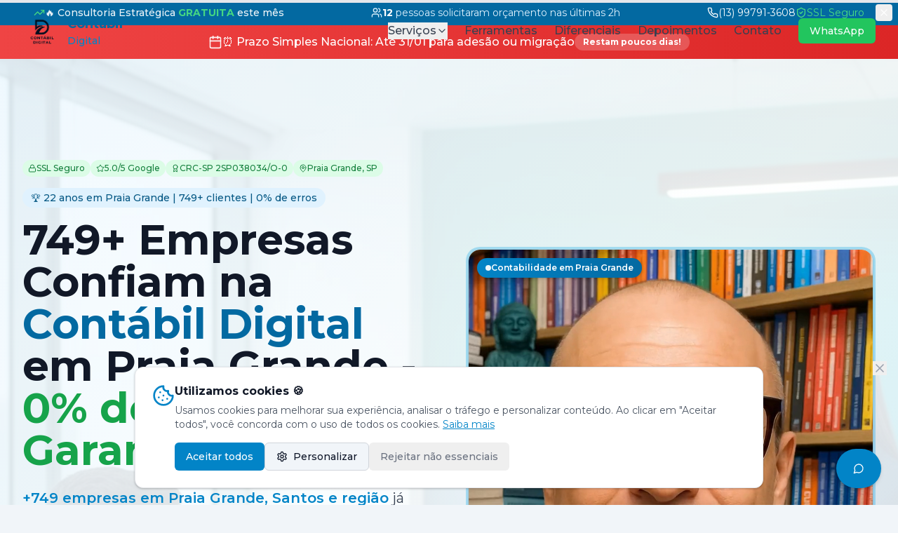

--- FILE ---
content_type: text/html
request_url: https://contabildigital.com.br/
body_size: 2242
content:

<!DOCTYPE html>
<html lang="pt-BR">
  <head>
    <meta charset="UTF-8" />
    <meta name="viewport" content="width=device-width, initial-scale=1.0" />
    <title>Contabilidade Praia Grande SP | 749+ Clientes | 22 Anos | Contábil Digital</title>
    <meta name="description" content="Contabilidade completa em Praia Grande há 22 anos. 749+ clientes, 94 avaliações 5★. Abertura de empresa em 48h, IR incluso, acesso 24h. Consulta grátis: (13) 99791-3608" />
    <meta name="author" content="Contábil Digital" />

    <!-- CSS Crítico Inline - Evita FOUC e melhora LCP -->
    <style>
      /* Reset e fundações críticas */
      * {
        margin: 0;
        padding: 0;
        box-sizing: border-box;
      }
      
      body {
        font-family: -apple-system, BlinkMacSystemFont, 'Segoe UI', Roboto, Oxygen, Ubuntu, Cantarell, sans-serif;
        line-height: 1.6;
        color: #1a1a1a;
        background: #ffffff;
      }
      
      /* Hero critical styles */
      .hero-section {
        min-height: 600px;
        display: flex;
        align-items: center;
        justify-content: center;
        background: linear-gradient(135deg, #0f766e 0%, #115e59 100%);
        position: relative;
      }
      
      /* CTA Button critical styles */
      .cta-button {
        display: inline-flex;
        align-items: center;
        gap: 12px;
        background: #22c55e;
        color: #ffffff;
        font-weight: 700;
        font-size: 1.125rem;
        padding: 16px 32px;
        border-radius: 8px;
        text-decoration: none;
        box-shadow: 0 10px 25px rgba(34, 197, 94, 0.3);
        transition: all 0.3s ease;
        min-height: 48px;
        min-width: 200px;
      }
      
      .cta-button:hover {
        background: #16a34a;
        transform: scale(1.05);
      }
      
      /* Contrast improvements */
      h1, h2, h3, h4, h5, h6 {
        color: #0f172a;
        font-weight: 700;
        line-height: 1.2;
      }
      
      p {
        color: #334155;
      }
      
      /* Loading skeleton para evitar CLS */
      .image-placeholder {
        background: linear-gradient(90deg, #f1f5f9 25%, #e2e8f0 50%, #f1f5f9 75%);
        background-size: 200% 100%;
        animation: loading 1.5s infinite;
      }
      
      @keyframes loading {
        0% { background-position: 200% 0; }
        100% { background-position: -200% 0; }
      }
      
      /* Preload font-display for faster text render */
      @font-face {
        font-display: swap;
      }
      
      /* Critical accessibility - focus visible */
      :focus-visible {
        outline: 2px solid #0f766e;
        outline-offset: 2px;
      }
      
      /* Reduce motion for accessibility */
      @media (prefers-reduced-motion: reduce) {
        *, *::before, *::after {
          animation-duration: 0.01ms !important;
          animation-iteration-count: 1 !important;
          transition-duration: 0.01ms !important;
        }
      }
    </style>

    <!-- SEO Meta Tags -->
    <meta name="robots" content="index, follow" />
    <meta name="keywords" content="contabilidade praia grande, contador praia grande sp, escritório contábil praia grande, contabilidade santos, contabilidade guarujá, contabilidade baixada santista, abertura de empresa praia grande, contabilidade digital, contador online, simples nacional" />
    <meta name="geo.region" content="BR-SP" />
    <meta name="geo.placename" content="Praia Grande" />
    <meta name="geo.position" content="-24.0058;-46.4189" />
    <meta name="ICBM" content="-24.0058, -46.4189" />
    
    <!-- Open Graph / Facebook -->
    <meta property="og:type" content="website" />
    <meta property="og:url" content="https://contabildigital.com.br/" />
    <meta property="og:title" content="Contabilidade em Praia Grande SP | 22 Anos | 749+ Clientes" />
    <meta property="og:description" content="Escritório de contabilidade em Praia Grande. 0% erros, IR incluso, acesso 24h. Economize até 30% nos impostos. Atendemos toda Baixada Santista." />
    <meta property="og:image" content="https://lovable.dev/opengraph-image-p98pqg.png" />

    <!-- Twitter -->
    <meta name="twitter:card" content="summary_large_image" />
    <meta name="twitter:site" content="@contabildigital" />
    <meta name="twitter:title" content="Contabilidade em Praia Grande SP | 22 Anos | 749+ Clientes" />
    <meta name="twitter:description" content="Escritório de contabilidade em Praia Grande. 0% erros, IR incluso, acesso 24h. Economize até 30% nos impostos." />
    <meta name="twitter:image" content="https://lovable.dev/opengraph-image-p98pqg.png" />
    
    <!-- Canonical URL -->
    <link rel="canonical" href="https://contabildigital.com.br/" />
    
    <!-- Google Ads Specific Meta Tags -->
    <meta name="google-site-verification" content="your-verification-code" />
    <meta name="format-detection" content="telephone=no">
    
    <!-- Favicon -->
    <link rel="icon" type="image/x-icon" href="/favicon.ico" />
    <link rel="apple-touch-icon" href="/lovable-uploads/01cc36e8-ccd0-45a1-a94a-6490cf4861d1.png" />
    
    <!-- PWA Manifest -->
    <link rel="manifest" href="/manifest.json" />
    <meta name="mobile-web-app-capable" content="yes" />
    <meta name="apple-mobile-web-app-capable" content="yes" />
    <meta name="apple-mobile-web-app-status-bar-style" content="default" />
    <meta name="apple-mobile-web-app-title" content="Contábil Digital" />
    <meta name="application-name" content="Contábil Digital" />
    <meta name="msapplication-TileColor" content="#0f766e" />
    <meta name="theme-color" content="#0f766e" />
    
    <!-- Preconnect to external domains -->
    <link rel="preconnect" href="https://fonts.googleapis.com" />
    <link rel="preconnect" href="https://fonts.gstatic.com" crossorigin />
    <link rel="preconnect" href="https://www.googletagmanager.com" />
    <link rel="preconnect" href="https://www.google-analytics.com" />
    <link rel="preconnect" href="https://www.googleadservices.com" />
    
    <!-- Preload da imagem hero para LCP -->
    <link rel="preload" as="image" href="/hero-contabilidade.webp" fetchpriority="high" />
    
    <!-- Google Ads Tag (gtag.js) - SUBSTITUA AW-XXXXXXXXXX PELO SEU ID -->
    <script async src="https://www.googletagmanager.com/gtag/js?id=AW-XXXXXXXXXX"></script>
    <script>
      window.dataLayer = window.dataLayer || [];
      function gtag(){dataLayer.push(arguments);}
      gtag('js', new Date());
      gtag('config', 'AW-XXXXXXXXXX');
      gtag('config', 'G-XXXXXXXXXX');
      
      // Conversões Google Ads
      gtag('event', 'page_view');
    </script>
    
    <!-- Google Tag Manager (opcional) -->
    <!-- <script>(function(w,d,s,l,i){w[l]=w[l]||[];w[l].push({'gtm.start':
    new Date().getTime(),event:'gtm.js'});var f=d.getElementsByTagName(s)[0],
    j=d.createElement(s),dl=l!='dataLayer'?'&l='+l:'';j.async=true;j.src=
    'https://www.googletagmanager.com/gtm.js?id='+i+dl;f.parentNode.insertBefore(j,f);
    })(window,document,'script','dataLayer','GTM-XXXXXXX');</script> -->
    
    <!-- Analytics loaded by React component after consent -->
    <script type="module" crossorigin src="/assets/index-D45WiQ3R.js"></script>
    <link rel="stylesheet" crossorigin href="/assets/index-Sib6y8eL.css">
  </head>

  <body>
    <div id="root"></div>
    <!-- IMPORTANT: DO NOT REMOVE THIS SCRIPT TAG OR THIS VERY COMMENT! -->
    <script src="https://cdn.gpteng.co/gptengineer.js" type="module"></script>
    
  </body>
</html>


--- FILE ---
content_type: application/x-javascript
request_url: https://contabildigital.com.br/assets/index-D45WiQ3R.js
body_size: 284161
content:
var j1=e=>{throw TypeError(e)};var og=(e,t,r)=>t.has(e)||j1("Cannot "+r);var G=(e,t,r)=>(og(e,t,"read from private field"),r?r.call(e):t.get(e)),Ie=(e,t,r)=>t.has(e)?j1("Cannot add the same private member more than once"):t instanceof WeakSet?t.add(e):t.set(e,r),Pe=(e,t,r,n)=>(og(e,t,"write to private field"),n?n.call(e,r):t.set(e,r),r),Vt=(e,t,r)=>(og(e,t,"access private method"),r);var Cd=(e,t,r,n)=>({set _(a){Pe(e,t,a,r)},get _(){return G(e,t,n)}});function qD(e,t){for(var r=0;r<t.length;r++){const n=t[r];if(typeof n!="string"&&!Array.isArray(n)){for(const a in n)if(a!=="default"&&!(a in e)){const o=Object.getOwnPropertyDescriptor(n,a);o&&Object.defineProperty(e,a,o.get?o:{enumerable:!0,get:()=>n[a]})}}}return Object.freeze(Object.defineProperty(e,Symbol.toStringTag,{value:"Module"}))}(function(){const t=document.createElement("link").relList;if(t&&t.supports&&t.supports("modulepreload"))return;for(const a of document.querySelectorAll('link[rel="modulepreload"]'))n(a);new MutationObserver(a=>{for(const o of a)if(o.type==="childList")for(const i of o.addedNodes)i.tagName==="LINK"&&i.rel==="modulepreload"&&n(i)}).observe(document,{childList:!0,subtree:!0});function r(a){const o={};return a.integrity&&(o.integrity=a.integrity),a.referrerPolicy&&(o.referrerPolicy=a.referrerPolicy),a.crossOrigin==="use-credentials"?o.credentials="include":a.crossOrigin==="anonymous"?o.credentials="omit":o.credentials="same-origin",o}function n(a){if(a.ep)return;a.ep=!0;const o=r(a);fetch(a.href,o)}})();var Nd=typeof globalThis<"u"?globalThis:typeof window<"u"?window:typeof global<"u"?global:typeof self<"u"?self:{};function $e(e){return e&&e.__esModule&&Object.prototype.hasOwnProperty.call(e,"default")?e.default:e}var zN={exports:{}},bm={},BN={exports:{}},Ce={};/**
 * @license React
 * react.production.min.js
 *
 * Copyright (c) Facebook, Inc. and its affiliates.
 *
 * This source code is licensed under the MIT license found in the
 * LICENSE file in the root directory of this source tree.
 */var Zu=Symbol.for("react.element"),WD=Symbol.for("react.portal"),HD=Symbol.for("react.fragment"),GD=Symbol.for("react.strict_mode"),KD=Symbol.for("react.profiler"),XD=Symbol.for("react.provider"),YD=Symbol.for("react.context"),QD=Symbol.for("react.forward_ref"),ZD=Symbol.for("react.suspense"),JD=Symbol.for("react.memo"),e5=Symbol.for("react.lazy"),E1=Symbol.iterator;function t5(e){return e===null||typeof e!="object"?null:(e=E1&&e[E1]||e["@@iterator"],typeof e=="function"?e:null)}var UN={isMounted:function(){return!1},enqueueForceUpdate:function(){},enqueueReplaceState:function(){},enqueueSetState:function(){}},VN=Object.assign,qN={};function wl(e,t,r){this.props=e,this.context=t,this.refs=qN,this.updater=r||UN}wl.prototype.isReactComponent={};wl.prototype.setState=function(e,t){if(typeof e!="object"&&typeof e!="function"&&e!=null)throw Error("setState(...): takes an object of state variables to update or a function which returns an object of state variables.");this.updater.enqueueSetState(this,e,t,"setState")};wl.prototype.forceUpdate=function(e){this.updater.enqueueForceUpdate(this,e,"forceUpdate")};function WN(){}WN.prototype=wl.prototype;function v0(e,t,r){this.props=e,this.context=t,this.refs=qN,this.updater=r||UN}var y0=v0.prototype=new WN;y0.constructor=v0;VN(y0,wl.prototype);y0.isPureReactComponent=!0;var P1=Array.isArray,HN=Object.prototype.hasOwnProperty,x0={current:null},GN={key:!0,ref:!0,__self:!0,__source:!0};function KN(e,t,r){var n,a={},o=null,i=null;if(t!=null)for(n in t.ref!==void 0&&(i=t.ref),t.key!==void 0&&(o=""+t.key),t)HN.call(t,n)&&!GN.hasOwnProperty(n)&&(a[n]=t[n]);var s=arguments.length-2;if(s===1)a.children=r;else if(1<s){for(var c=Array(s),u=0;u<s;u++)c[u]=arguments[u+2];a.children=c}if(e&&e.defaultProps)for(n in s=e.defaultProps,s)a[n]===void 0&&(a[n]=s[n]);return{$$typeof:Zu,type:e,key:o,ref:i,props:a,_owner:x0.current}}function r5(e,t){return{$$typeof:Zu,type:e.type,key:t,ref:e.ref,props:e.props,_owner:e._owner}}function b0(e){return typeof e=="object"&&e!==null&&e.$$typeof===Zu}function n5(e){var t={"=":"=0",":":"=2"};return"$"+e.replace(/[=:]/g,function(r){return t[r]})}var C1=/\/+/g;function ig(e,t){return typeof e=="object"&&e!==null&&e.key!=null?n5(""+e.key):t.toString(36)}function hf(e,t,r,n,a){var o=typeof e;(o==="undefined"||o==="boolean")&&(e=null);var i=!1;if(e===null)i=!0;else switch(o){case"string":case"number":i=!0;break;case"object":switch(e.$$typeof){case Zu:case WD:i=!0}}if(i)return i=e,a=a(i),e=n===""?"."+ig(i,0):n,P1(a)?(r="",e!=null&&(r=e.replace(C1,"$&/")+"/"),hf(a,t,r,"",function(u){return u})):a!=null&&(b0(a)&&(a=r5(a,r+(!a.key||i&&i.key===a.key?"":(""+a.key).replace(C1,"$&/")+"/")+e)),t.push(a)),1;if(i=0,n=n===""?".":n+":",P1(e))for(var s=0;s<e.length;s++){o=e[s];var c=n+ig(o,s);i+=hf(o,t,r,c,a)}else if(c=t5(e),typeof c=="function")for(e=c.call(e),s=0;!(o=e.next()).done;)o=o.value,c=n+ig(o,s++),i+=hf(o,t,r,c,a);else if(o==="object")throw t=String(e),Error("Objects are not valid as a React child (found: "+(t==="[object Object]"?"object with keys {"+Object.keys(e).join(", ")+"}":t)+"). If you meant to render a collection of children, use an array instead.");return i}function Ad(e,t,r){if(e==null)return e;var n=[],a=0;return hf(e,n,"","",function(o){return t.call(r,o,a++)}),n}function a5(e){if(e._status===-1){var t=e._result;t=t(),t.then(function(r){(e._status===0||e._status===-1)&&(e._status=1,e._result=r)},function(r){(e._status===0||e._status===-1)&&(e._status=2,e._result=r)}),e._status===-1&&(e._status=0,e._result=t)}if(e._status===1)return e._result.default;throw e._result}var lr={current:null},gf={transition:null},o5={ReactCurrentDispatcher:lr,ReactCurrentBatchConfig:gf,ReactCurrentOwner:x0};function XN(){throw Error("act(...) is not supported in production builds of React.")}Ce.Children={map:Ad,forEach:function(e,t,r){Ad(e,function(){t.apply(this,arguments)},r)},count:function(e){var t=0;return Ad(e,function(){t++}),t},toArray:function(e){return Ad(e,function(t){return t})||[]},only:function(e){if(!b0(e))throw Error("React.Children.only expected to receive a single React element child.");return e}};Ce.Component=wl;Ce.Fragment=HD;Ce.Profiler=KD;Ce.PureComponent=v0;Ce.StrictMode=GD;Ce.Suspense=ZD;Ce.__SECRET_INTERNALS_DO_NOT_USE_OR_YOU_WILL_BE_FIRED=o5;Ce.act=XN;Ce.cloneElement=function(e,t,r){if(e==null)throw Error("React.cloneElement(...): The argument must be a React element, but you passed "+e+".");var n=VN({},e.props),a=e.key,o=e.ref,i=e._owner;if(t!=null){if(t.ref!==void 0&&(o=t.ref,i=x0.current),t.key!==void 0&&(a=""+t.key),e.type&&e.type.defaultProps)var s=e.type.defaultProps;for(c in t)HN.call(t,c)&&!GN.hasOwnProperty(c)&&(n[c]=t[c]===void 0&&s!==void 0?s[c]:t[c])}var c=arguments.length-2;if(c===1)n.children=r;else if(1<c){s=Array(c);for(var u=0;u<c;u++)s[u]=arguments[u+2];n.children=s}return{$$typeof:Zu,type:e.type,key:a,ref:o,props:n,_owner:i}};Ce.createContext=function(e){return e={$$typeof:YD,_currentValue:e,_currentValue2:e,_threadCount:0,Provider:null,Consumer:null,_defaultValue:null,_globalName:null},e.Provider={$$typeof:XD,_context:e},e.Consumer=e};Ce.createElement=KN;Ce.createFactory=function(e){var t=KN.bind(null,e);return t.type=e,t};Ce.createRef=function(){return{current:null}};Ce.forwardRef=function(e){return{$$typeof:QD,render:e}};Ce.isValidElement=b0;Ce.lazy=function(e){return{$$typeof:e5,_payload:{_status:-1,_result:e},_init:a5}};Ce.memo=function(e,t){return{$$typeof:JD,type:e,compare:t===void 0?null:t}};Ce.startTransition=function(e){var t=gf.transition;gf.transition={};try{e()}finally{gf.transition=t}};Ce.unstable_act=XN;Ce.useCallback=function(e,t){return lr.current.useCallback(e,t)};Ce.useContext=function(e){return lr.current.useContext(e)};Ce.useDebugValue=function(){};Ce.useDeferredValue=function(e){return lr.current.useDeferredValue(e)};Ce.useEffect=function(e,t){return lr.current.useEffect(e,t)};Ce.useId=function(){return lr.current.useId()};Ce.useImperativeHandle=function(e,t,r){return lr.current.useImperativeHandle(e,t,r)};Ce.useInsertionEffect=function(e,t){return lr.current.useInsertionEffect(e,t)};Ce.useLayoutEffect=function(e,t){return lr.current.useLayoutEffect(e,t)};Ce.useMemo=function(e,t){return lr.current.useMemo(e,t)};Ce.useReducer=function(e,t,r){return lr.current.useReducer(e,t,r)};Ce.useRef=function(e){return lr.current.useRef(e)};Ce.useState=function(e){return lr.current.useState(e)};Ce.useSyncExternalStore=function(e,t,r){return lr.current.useSyncExternalStore(e,t,r)};Ce.useTransition=function(){return lr.current.useTransition()};Ce.version="18.3.1";BN.exports=Ce;var x=BN.exports;const N=$e(x),YN=qD({__proto__:null,default:N},[x]);/**
 * @license React
 * react-jsx-runtime.production.min.js
 *
 * Copyright (c) Facebook, Inc. and its affiliates.
 *
 * This source code is licensed under the MIT license found in the
 * LICENSE file in the root directory of this source tree.
 */var i5=x,s5=Symbol.for("react.element"),l5=Symbol.for("react.fragment"),c5=Object.prototype.hasOwnProperty,u5=i5.__SECRET_INTERNALS_DO_NOT_USE_OR_YOU_WILL_BE_FIRED.ReactCurrentOwner,d5={key:!0,ref:!0,__self:!0,__source:!0};function QN(e,t,r){var n,a={},o=null,i=null;r!==void 0&&(o=""+r),t.key!==void 0&&(o=""+t.key),t.ref!==void 0&&(i=t.ref);for(n in t)c5.call(t,n)&&!d5.hasOwnProperty(n)&&(a[n]=t[n]);if(e&&e.defaultProps)for(n in t=e.defaultProps,t)a[n]===void 0&&(a[n]=t[n]);return{$$typeof:s5,type:e,key:o,ref:i,props:a,_owner:u5.current}}bm.Fragment=l5;bm.jsx=QN;bm.jsxs=QN;zN.exports=bm;var l=zN.exports,ZN={exports:{}},kr={},JN={exports:{}},eA={};/**
 * @license React
 * scheduler.production.min.js
 *
 * Copyright (c) Facebook, Inc. and its affiliates.
 *
 * This source code is licensed under the MIT license found in the
 * LICENSE file in the root directory of this source tree.
 */(function(e){function t(O,I){var q=O.length;O.push(I);e:for(;0<q;){var B=q-1>>>1,W=O[B];if(0<a(W,I))O[B]=I,O[q]=W,q=B;else break e}}function r(O){return O.length===0?null:O[0]}function n(O){if(O.length===0)return null;var I=O[0],q=O.pop();if(q!==I){O[0]=q;e:for(var B=0,W=O.length,Q=W>>>1;B<Q;){var ce=2*(B+1)-1,be=O[ce],de=ce+1,ee=O[de];if(0>a(be,q))de<W&&0>a(ee,be)?(O[B]=ee,O[de]=q,B=de):(O[B]=be,O[ce]=q,B=ce);else if(de<W&&0>a(ee,q))O[B]=ee,O[de]=q,B=de;else break e}}return I}function a(O,I){var q=O.sortIndex-I.sortIndex;return q!==0?q:O.id-I.id}if(typeof performance=="object"&&typeof performance.now=="function"){var o=performance;e.unstable_now=function(){return o.now()}}else{var i=Date,s=i.now();e.unstable_now=function(){return i.now()-s}}var c=[],u=[],f=1,d=null,p=3,m=!1,v=!1,h=!1,y=typeof setTimeout=="function"?setTimeout:null,b=typeof clearTimeout=="function"?clearTimeout:null,g=typeof setImmediate<"u"?setImmediate:null;typeof navigator<"u"&&navigator.scheduling!==void 0&&navigator.scheduling.isInputPending!==void 0&&navigator.scheduling.isInputPending.bind(navigator.scheduling);function w(O){for(var I=r(u);I!==null;){if(I.callback===null)n(u);else if(I.startTime<=O)n(u),I.sortIndex=I.expirationTime,t(c,I);else break;I=r(u)}}function S(O){if(h=!1,w(O),!v)if(r(c)!==null)v=!0,D(j);else{var I=r(u);I!==null&&z(S,I.startTime-O)}}function j(O,I){v=!1,h&&(h=!1,b(C),C=-1),m=!0;var q=p;try{for(w(I),d=r(c);d!==null&&(!(d.expirationTime>I)||O&&!$());){var B=d.callback;if(typeof B=="function"){d.callback=null,p=d.priorityLevel;var W=B(d.expirationTime<=I);I=e.unstable_now(),typeof W=="function"?d.callback=W:d===r(c)&&n(c),w(I)}else n(c);d=r(c)}if(d!==null)var Q=!0;else{var ce=r(u);ce!==null&&z(S,ce.startTime-I),Q=!1}return Q}finally{d=null,p=q,m=!1}}var E=!1,P=null,C=-1,M=5,_=-1;function $(){return!(e.unstable_now()-_<M)}function A(){if(P!==null){var O=e.unstable_now();_=O;var I=!0;try{I=P(!0,O)}finally{I?R():(E=!1,P=null)}}else E=!1}var R;if(typeof g=="function")R=function(){g(A)};else if(typeof MessageChannel<"u"){var T=new MessageChannel,F=T.port2;T.port1.onmessage=A,R=function(){F.postMessage(null)}}else R=function(){y(A,0)};function D(O){P=O,E||(E=!0,R())}function z(O,I){C=y(function(){O(e.unstable_now())},I)}e.unstable_IdlePriority=5,e.unstable_ImmediatePriority=1,e.unstable_LowPriority=4,e.unstable_NormalPriority=3,e.unstable_Profiling=null,e.unstable_UserBlockingPriority=2,e.unstable_cancelCallback=function(O){O.callback=null},e.unstable_continueExecution=function(){v||m||(v=!0,D(j))},e.unstable_forceFrameRate=function(O){0>O||125<O?console.error("forceFrameRate takes a positive int between 0 and 125, forcing frame rates higher than 125 fps is not supported"):M=0<O?Math.floor(1e3/O):5},e.unstable_getCurrentPriorityLevel=function(){return p},e.unstable_getFirstCallbackNode=function(){return r(c)},e.unstable_next=function(O){switch(p){case 1:case 2:case 3:var I=3;break;default:I=p}var q=p;p=I;try{return O()}finally{p=q}},e.unstable_pauseExecution=function(){},e.unstable_requestPaint=function(){},e.unstable_runWithPriority=function(O,I){switch(O){case 1:case 2:case 3:case 4:case 5:break;default:O=3}var q=p;p=O;try{return I()}finally{p=q}},e.unstable_scheduleCallback=function(O,I,q){var B=e.unstable_now();switch(typeof q=="object"&&q!==null?(q=q.delay,q=typeof q=="number"&&0<q?B+q:B):q=B,O){case 1:var W=-1;break;case 2:W=250;break;case 5:W=1073741823;break;case 4:W=1e4;break;default:W=5e3}return W=q+W,O={id:f++,callback:I,priorityLevel:O,startTime:q,expirationTime:W,sortIndex:-1},q>B?(O.sortIndex=q,t(u,O),r(c)===null&&O===r(u)&&(h?(b(C),C=-1):h=!0,z(S,q-B))):(O.sortIndex=W,t(c,O),v||m||(v=!0,D(j))),O},e.unstable_shouldYield=$,e.unstable_wrapCallback=function(O){var I=p;return function(){var q=p;p=I;try{return O.apply(this,arguments)}finally{p=q}}}})(eA);JN.exports=eA;var f5=JN.exports;/**
 * @license React
 * react-dom.production.min.js
 *
 * Copyright (c) Facebook, Inc. and its affiliates.
 *
 * This source code is licensed under the MIT license found in the
 * LICENSE file in the root directory of this source tree.
 */var p5=x,Tr=f5;function Y(e){for(var t="https://reactjs.org/docs/error-decoder.html?invariant="+e,r=1;r<arguments.length;r++)t+="&args[]="+encodeURIComponent(arguments[r]);return"Minified React error #"+e+"; visit "+t+" for the full message or use the non-minified dev environment for full errors and additional helpful warnings."}var tA=new Set,Vc={};function Ri(e,t){Vs(e,t),Vs(e+"Capture",t)}function Vs(e,t){for(Vc[e]=t,e=0;e<t.length;e++)tA.add(t[e])}var Ea=!(typeof window>"u"||typeof window.document>"u"||typeof window.document.createElement>"u"),Cv=Object.prototype.hasOwnProperty,m5=/^[:A-Z_a-z\u00C0-\u00D6\u00D8-\u00F6\u00F8-\u02FF\u0370-\u037D\u037F-\u1FFF\u200C-\u200D\u2070-\u218F\u2C00-\u2FEF\u3001-\uD7FF\uF900-\uFDCF\uFDF0-\uFFFD][:A-Z_a-z\u00C0-\u00D6\u00D8-\u00F6\u00F8-\u02FF\u0370-\u037D\u037F-\u1FFF\u200C-\u200D\u2070-\u218F\u2C00-\u2FEF\u3001-\uD7FF\uF900-\uFDCF\uFDF0-\uFFFD\-.0-9\u00B7\u0300-\u036F\u203F-\u2040]*$/,N1={},A1={};function h5(e){return Cv.call(A1,e)?!0:Cv.call(N1,e)?!1:m5.test(e)?A1[e]=!0:(N1[e]=!0,!1)}function g5(e,t,r,n){if(r!==null&&r.type===0)return!1;switch(typeof t){case"function":case"symbol":return!0;case"boolean":return n?!1:r!==null?!r.acceptsBooleans:(e=e.toLowerCase().slice(0,5),e!=="data-"&&e!=="aria-");default:return!1}}function v5(e,t,r,n){if(t===null||typeof t>"u"||g5(e,t,r,n))return!0;if(n)return!1;if(r!==null)switch(r.type){case 3:return!t;case 4:return t===!1;case 5:return isNaN(t);case 6:return isNaN(t)||1>t}return!1}function cr(e,t,r,n,a,o,i){this.acceptsBooleans=t===2||t===3||t===4,this.attributeName=n,this.attributeNamespace=a,this.mustUseProperty=r,this.propertyName=e,this.type=t,this.sanitizeURL=o,this.removeEmptyString=i}var zt={};"children dangerouslySetInnerHTML defaultValue defaultChecked innerHTML suppressContentEditableWarning suppressHydrationWarning style".split(" ").forEach(function(e){zt[e]=new cr(e,0,!1,e,null,!1,!1)});[["acceptCharset","accept-charset"],["className","class"],["htmlFor","for"],["httpEquiv","http-equiv"]].forEach(function(e){var t=e[0];zt[t]=new cr(t,1,!1,e[1],null,!1,!1)});["contentEditable","draggable","spellCheck","value"].forEach(function(e){zt[e]=new cr(e,2,!1,e.toLowerCase(),null,!1,!1)});["autoReverse","externalResourcesRequired","focusable","preserveAlpha"].forEach(function(e){zt[e]=new cr(e,2,!1,e,null,!1,!1)});"allowFullScreen async autoFocus autoPlay controls default defer disabled disablePictureInPicture disableRemotePlayback formNoValidate hidden loop noModule noValidate open playsInline readOnly required reversed scoped seamless itemScope".split(" ").forEach(function(e){zt[e]=new cr(e,3,!1,e.toLowerCase(),null,!1,!1)});["checked","multiple","muted","selected"].forEach(function(e){zt[e]=new cr(e,3,!0,e,null,!1,!1)});["capture","download"].forEach(function(e){zt[e]=new cr(e,4,!1,e,null,!1,!1)});["cols","rows","size","span"].forEach(function(e){zt[e]=new cr(e,6,!1,e,null,!1,!1)});["rowSpan","start"].forEach(function(e){zt[e]=new cr(e,5,!1,e.toLowerCase(),null,!1,!1)});var w0=/[\-:]([a-z])/g;function S0(e){return e[1].toUpperCase()}"accent-height alignment-baseline arabic-form baseline-shift cap-height clip-path clip-rule color-interpolation color-interpolation-filters color-profile color-rendering dominant-baseline enable-background fill-opacity fill-rule flood-color flood-opacity font-family font-size font-size-adjust font-stretch font-style font-variant font-weight glyph-name glyph-orientation-horizontal glyph-orientation-vertical horiz-adv-x horiz-origin-x image-rendering letter-spacing lighting-color marker-end marker-mid marker-start overline-position overline-thickness paint-order panose-1 pointer-events rendering-intent shape-rendering stop-color stop-opacity strikethrough-position strikethrough-thickness stroke-dasharray stroke-dashoffset stroke-linecap stroke-linejoin stroke-miterlimit stroke-opacity stroke-width text-anchor text-decoration text-rendering underline-position underline-thickness unicode-bidi unicode-range units-per-em v-alphabetic v-hanging v-ideographic v-mathematical vector-effect vert-adv-y vert-origin-x vert-origin-y word-spacing writing-mode xmlns:xlink x-height".split(" ").forEach(function(e){var t=e.replace(w0,S0);zt[t]=new cr(t,1,!1,e,null,!1,!1)});"xlink:actuate xlink:arcrole xlink:role xlink:show xlink:title xlink:type".split(" ").forEach(function(e){var t=e.replace(w0,S0);zt[t]=new cr(t,1,!1,e,"http://www.w3.org/1999/xlink",!1,!1)});["xml:base","xml:lang","xml:space"].forEach(function(e){var t=e.replace(w0,S0);zt[t]=new cr(t,1,!1,e,"http://www.w3.org/XML/1998/namespace",!1,!1)});["tabIndex","crossOrigin"].forEach(function(e){zt[e]=new cr(e,1,!1,e.toLowerCase(),null,!1,!1)});zt.xlinkHref=new cr("xlinkHref",1,!1,"xlink:href","http://www.w3.org/1999/xlink",!0,!1);["src","href","action","formAction"].forEach(function(e){zt[e]=new cr(e,1,!1,e.toLowerCase(),null,!0,!0)});function j0(e,t,r,n){var a=zt.hasOwnProperty(t)?zt[t]:null;(a!==null?a.type!==0:n||!(2<t.length)||t[0]!=="o"&&t[0]!=="O"||t[1]!=="n"&&t[1]!=="N")&&(v5(t,r,a,n)&&(r=null),n||a===null?h5(t)&&(r===null?e.removeAttribute(t):e.setAttribute(t,""+r)):a.mustUseProperty?e[a.propertyName]=r===null?a.type===3?!1:"":r:(t=a.attributeName,n=a.attributeNamespace,r===null?e.removeAttribute(t):(a=a.type,r=a===3||a===4&&r===!0?"":""+r,n?e.setAttributeNS(n,t,r):e.setAttribute(t,r))))}var $a=p5.__SECRET_INTERNALS_DO_NOT_USE_OR_YOU_WILL_BE_FIRED,Od=Symbol.for("react.element"),ss=Symbol.for("react.portal"),ls=Symbol.for("react.fragment"),E0=Symbol.for("react.strict_mode"),Nv=Symbol.for("react.profiler"),rA=Symbol.for("react.provider"),nA=Symbol.for("react.context"),P0=Symbol.for("react.forward_ref"),Av=Symbol.for("react.suspense"),Ov=Symbol.for("react.suspense_list"),C0=Symbol.for("react.memo"),Ga=Symbol.for("react.lazy"),aA=Symbol.for("react.offscreen"),O1=Symbol.iterator;function Gl(e){return e===null||typeof e!="object"?null:(e=O1&&e[O1]||e["@@iterator"],typeof e=="function"?e:null)}var at=Object.assign,sg;function yc(e){if(sg===void 0)try{throw Error()}catch(r){var t=r.stack.trim().match(/\n( *(at )?)/);sg=t&&t[1]||""}return`
`+sg+e}var lg=!1;function cg(e,t){if(!e||lg)return"";lg=!0;var r=Error.prepareStackTrace;Error.prepareStackTrace=void 0;try{if(t)if(t=function(){throw Error()},Object.defineProperty(t.prototype,"props",{set:function(){throw Error()}}),typeof Reflect=="object"&&Reflect.construct){try{Reflect.construct(t,[])}catch(u){var n=u}Reflect.construct(e,[],t)}else{try{t.call()}catch(u){n=u}e.call(t.prototype)}else{try{throw Error()}catch(u){n=u}e()}}catch(u){if(u&&n&&typeof u.stack=="string"){for(var a=u.stack.split(`
`),o=n.stack.split(`
`),i=a.length-1,s=o.length-1;1<=i&&0<=s&&a[i]!==o[s];)s--;for(;1<=i&&0<=s;i--,s--)if(a[i]!==o[s]){if(i!==1||s!==1)do if(i--,s--,0>s||a[i]!==o[s]){var c=`
`+a[i].replace(" at new "," at ");return e.displayName&&c.includes("<anonymous>")&&(c=c.replace("<anonymous>",e.displayName)),c}while(1<=i&&0<=s);break}}}finally{lg=!1,Error.prepareStackTrace=r}return(e=e?e.displayName||e.name:"")?yc(e):""}function y5(e){switch(e.tag){case 5:return yc(e.type);case 16:return yc("Lazy");case 13:return yc("Suspense");case 19:return yc("SuspenseList");case 0:case 2:case 15:return e=cg(e.type,!1),e;case 11:return e=cg(e.type.render,!1),e;case 1:return e=cg(e.type,!0),e;default:return""}}function _v(e){if(e==null)return null;if(typeof e=="function")return e.displayName||e.name||null;if(typeof e=="string")return e;switch(e){case ls:return"Fragment";case ss:return"Portal";case Nv:return"Profiler";case E0:return"StrictMode";case Av:return"Suspense";case Ov:return"SuspenseList"}if(typeof e=="object")switch(e.$$typeof){case nA:return(e.displayName||"Context")+".Consumer";case rA:return(e._context.displayName||"Context")+".Provider";case P0:var t=e.render;return e=e.displayName,e||(e=t.displayName||t.name||"",e=e!==""?"ForwardRef("+e+")":"ForwardRef"),e;case C0:return t=e.displayName||null,t!==null?t:_v(e.type)||"Memo";case Ga:t=e._payload,e=e._init;try{return _v(e(t))}catch{}}return null}function x5(e){var t=e.type;switch(e.tag){case 24:return"Cache";case 9:return(t.displayName||"Context")+".Consumer";case 10:return(t._context.displayName||"Context")+".Provider";case 18:return"DehydratedFragment";case 11:return e=t.render,e=e.displayName||e.name||"",t.displayName||(e!==""?"ForwardRef("+e+")":"ForwardRef");case 7:return"Fragment";case 5:return t;case 4:return"Portal";case 3:return"Root";case 6:return"Text";case 16:return _v(t);case 8:return t===E0?"StrictMode":"Mode";case 22:return"Offscreen";case 12:return"Profiler";case 21:return"Scope";case 13:return"Suspense";case 19:return"SuspenseList";case 25:return"TracingMarker";case 1:case 0:case 17:case 2:case 14:case 15:if(typeof t=="function")return t.displayName||t.name||null;if(typeof t=="string")return t}return null}function jo(e){switch(typeof e){case"boolean":case"number":case"string":case"undefined":return e;case"object":return e;default:return""}}function oA(e){var t=e.type;return(e=e.nodeName)&&e.toLowerCase()==="input"&&(t==="checkbox"||t==="radio")}function b5(e){var t=oA(e)?"checked":"value",r=Object.getOwnPropertyDescriptor(e.constructor.prototype,t),n=""+e[t];if(!e.hasOwnProperty(t)&&typeof r<"u"&&typeof r.get=="function"&&typeof r.set=="function"){var a=r.get,o=r.set;return Object.defineProperty(e,t,{configurable:!0,get:function(){return a.call(this)},set:function(i){n=""+i,o.call(this,i)}}),Object.defineProperty(e,t,{enumerable:r.enumerable}),{getValue:function(){return n},setValue:function(i){n=""+i},stopTracking:function(){e._valueTracker=null,delete e[t]}}}}function _d(e){e._valueTracker||(e._valueTracker=b5(e))}function iA(e){if(!e)return!1;var t=e._valueTracker;if(!t)return!0;var r=t.getValue(),n="";return e&&(n=oA(e)?e.checked?"true":"false":e.value),e=n,e!==r?(t.setValue(e),!0):!1}function Rf(e){if(e=e||(typeof document<"u"?document:void 0),typeof e>"u")return null;try{return e.activeElement||e.body}catch{return e.body}}function Tv(e,t){var r=t.checked;return at({},t,{defaultChecked:void 0,defaultValue:void 0,value:void 0,checked:r??e._wrapperState.initialChecked})}function _1(e,t){var r=t.defaultValue==null?"":t.defaultValue,n=t.checked!=null?t.checked:t.defaultChecked;r=jo(t.value!=null?t.value:r),e._wrapperState={initialChecked:n,initialValue:r,controlled:t.type==="checkbox"||t.type==="radio"?t.checked!=null:t.value!=null}}function sA(e,t){t=t.checked,t!=null&&j0(e,"checked",t,!1)}function Mv(e,t){sA(e,t);var r=jo(t.value),n=t.type;if(r!=null)n==="number"?(r===0&&e.value===""||e.value!=r)&&(e.value=""+r):e.value!==""+r&&(e.value=""+r);else if(n==="submit"||n==="reset"){e.removeAttribute("value");return}t.hasOwnProperty("value")?kv(e,t.type,r):t.hasOwnProperty("defaultValue")&&kv(e,t.type,jo(t.defaultValue)),t.checked==null&&t.defaultChecked!=null&&(e.defaultChecked=!!t.defaultChecked)}function T1(e,t,r){if(t.hasOwnProperty("value")||t.hasOwnProperty("defaultValue")){var n=t.type;if(!(n!=="submit"&&n!=="reset"||t.value!==void 0&&t.value!==null))return;t=""+e._wrapperState.initialValue,r||t===e.value||(e.value=t),e.defaultValue=t}r=e.name,r!==""&&(e.name=""),e.defaultChecked=!!e._wrapperState.initialChecked,r!==""&&(e.name=r)}function kv(e,t,r){(t!=="number"||Rf(e.ownerDocument)!==e)&&(r==null?e.defaultValue=""+e._wrapperState.initialValue:e.defaultValue!==""+r&&(e.defaultValue=""+r))}var xc=Array.isArray;function ws(e,t,r,n){if(e=e.options,t){t={};for(var a=0;a<r.length;a++)t["$"+r[a]]=!0;for(r=0;r<e.length;r++)a=t.hasOwnProperty("$"+e[r].value),e[r].selected!==a&&(e[r].selected=a),a&&n&&(e[r].defaultSelected=!0)}else{for(r=""+jo(r),t=null,a=0;a<e.length;a++){if(e[a].value===r){e[a].selected=!0,n&&(e[a].defaultSelected=!0);return}t!==null||e[a].disabled||(t=e[a])}t!==null&&(t.selected=!0)}}function $v(e,t){if(t.dangerouslySetInnerHTML!=null)throw Error(Y(91));return at({},t,{value:void 0,defaultValue:void 0,children:""+e._wrapperState.initialValue})}function M1(e,t){var r=t.value;if(r==null){if(r=t.children,t=t.defaultValue,r!=null){if(t!=null)throw Error(Y(92));if(xc(r)){if(1<r.length)throw Error(Y(93));r=r[0]}t=r}t==null&&(t=""),r=t}e._wrapperState={initialValue:jo(r)}}function lA(e,t){var r=jo(t.value),n=jo(t.defaultValue);r!=null&&(r=""+r,r!==e.value&&(e.value=r),t.defaultValue==null&&e.defaultValue!==r&&(e.defaultValue=r)),n!=null&&(e.defaultValue=""+n)}function k1(e){var t=e.textContent;t===e._wrapperState.initialValue&&t!==""&&t!==null&&(e.value=t)}function cA(e){switch(e){case"svg":return"http://www.w3.org/2000/svg";case"math":return"http://www.w3.org/1998/Math/MathML";default:return"http://www.w3.org/1999/xhtml"}}function Iv(e,t){return e==null||e==="http://www.w3.org/1999/xhtml"?cA(t):e==="http://www.w3.org/2000/svg"&&t==="foreignObject"?"http://www.w3.org/1999/xhtml":e}var Td,uA=function(e){return typeof MSApp<"u"&&MSApp.execUnsafeLocalFunction?function(t,r,n,a){MSApp.execUnsafeLocalFunction(function(){return e(t,r,n,a)})}:e}(function(e,t){if(e.namespaceURI!=="http://www.w3.org/2000/svg"||"innerHTML"in e)e.innerHTML=t;else{for(Td=Td||document.createElement("div"),Td.innerHTML="<svg>"+t.valueOf().toString()+"</svg>",t=Td.firstChild;e.firstChild;)e.removeChild(e.firstChild);for(;t.firstChild;)e.appendChild(t.firstChild)}});function qc(e,t){if(t){var r=e.firstChild;if(r&&r===e.lastChild&&r.nodeType===3){r.nodeValue=t;return}}e.textContent=t}var Cc={animationIterationCount:!0,aspectRatio:!0,borderImageOutset:!0,borderImageSlice:!0,borderImageWidth:!0,boxFlex:!0,boxFlexGroup:!0,boxOrdinalGroup:!0,columnCount:!0,columns:!0,flex:!0,flexGrow:!0,flexPositive:!0,flexShrink:!0,flexNegative:!0,flexOrder:!0,gridArea:!0,gridRow:!0,gridRowEnd:!0,gridRowSpan:!0,gridRowStart:!0,gridColumn:!0,gridColumnEnd:!0,gridColumnSpan:!0,gridColumnStart:!0,fontWeight:!0,lineClamp:!0,lineHeight:!0,opacity:!0,order:!0,orphans:!0,tabSize:!0,widows:!0,zIndex:!0,zoom:!0,fillOpacity:!0,floodOpacity:!0,stopOpacity:!0,strokeDasharray:!0,strokeDashoffset:!0,strokeMiterlimit:!0,strokeOpacity:!0,strokeWidth:!0},w5=["Webkit","ms","Moz","O"];Object.keys(Cc).forEach(function(e){w5.forEach(function(t){t=t+e.charAt(0).toUpperCase()+e.substring(1),Cc[t]=Cc[e]})});function dA(e,t,r){return t==null||typeof t=="boolean"||t===""?"":r||typeof t!="number"||t===0||Cc.hasOwnProperty(e)&&Cc[e]?(""+t).trim():t+"px"}function fA(e,t){e=e.style;for(var r in t)if(t.hasOwnProperty(r)){var n=r.indexOf("--")===0,a=dA(r,t[r],n);r==="float"&&(r="cssFloat"),n?e.setProperty(r,a):e[r]=a}}var S5=at({menuitem:!0},{area:!0,base:!0,br:!0,col:!0,embed:!0,hr:!0,img:!0,input:!0,keygen:!0,link:!0,meta:!0,param:!0,source:!0,track:!0,wbr:!0});function Rv(e,t){if(t){if(S5[e]&&(t.children!=null||t.dangerouslySetInnerHTML!=null))throw Error(Y(137,e));if(t.dangerouslySetInnerHTML!=null){if(t.children!=null)throw Error(Y(60));if(typeof t.dangerouslySetInnerHTML!="object"||!("__html"in t.dangerouslySetInnerHTML))throw Error(Y(61))}if(t.style!=null&&typeof t.style!="object")throw Error(Y(62))}}function Dv(e,t){if(e.indexOf("-")===-1)return typeof t.is=="string";switch(e){case"annotation-xml":case"color-profile":case"font-face":case"font-face-src":case"font-face-uri":case"font-face-format":case"font-face-name":case"missing-glyph":return!1;default:return!0}}var Lv=null;function N0(e){return e=e.target||e.srcElement||window,e.correspondingUseElement&&(e=e.correspondingUseElement),e.nodeType===3?e.parentNode:e}var Fv=null,Ss=null,js=null;function $1(e){if(e=td(e)){if(typeof Fv!="function")throw Error(Y(280));var t=e.stateNode;t&&(t=Pm(t),Fv(e.stateNode,e.type,t))}}function pA(e){Ss?js?js.push(e):js=[e]:Ss=e}function mA(){if(Ss){var e=Ss,t=js;if(js=Ss=null,$1(e),t)for(e=0;e<t.length;e++)$1(t[e])}}function hA(e,t){return e(t)}function gA(){}var ug=!1;function vA(e,t,r){if(ug)return e(t,r);ug=!0;try{return hA(e,t,r)}finally{ug=!1,(Ss!==null||js!==null)&&(gA(),mA())}}function Wc(e,t){var r=e.stateNode;if(r===null)return null;var n=Pm(r);if(n===null)return null;r=n[t];e:switch(t){case"onClick":case"onClickCapture":case"onDoubleClick":case"onDoubleClickCapture":case"onMouseDown":case"onMouseDownCapture":case"onMouseMove":case"onMouseMoveCapture":case"onMouseUp":case"onMouseUpCapture":case"onMouseEnter":(n=!n.disabled)||(e=e.type,n=!(e==="button"||e==="input"||e==="select"||e==="textarea")),e=!n;break e;default:e=!1}if(e)return null;if(r&&typeof r!="function")throw Error(Y(231,t,typeof r));return r}var zv=!1;if(Ea)try{var Kl={};Object.defineProperty(Kl,"passive",{get:function(){zv=!0}}),window.addEventListener("test",Kl,Kl),window.removeEventListener("test",Kl,Kl)}catch{zv=!1}function j5(e,t,r,n,a,o,i,s,c){var u=Array.prototype.slice.call(arguments,3);try{t.apply(r,u)}catch(f){this.onError(f)}}var Nc=!1,Df=null,Lf=!1,Bv=null,E5={onError:function(e){Nc=!0,Df=e}};function P5(e,t,r,n,a,o,i,s,c){Nc=!1,Df=null,j5.apply(E5,arguments)}function C5(e,t,r,n,a,o,i,s,c){if(P5.apply(this,arguments),Nc){if(Nc){var u=Df;Nc=!1,Df=null}else throw Error(Y(198));Lf||(Lf=!0,Bv=u)}}function Di(e){var t=e,r=e;if(e.alternate)for(;t.return;)t=t.return;else{e=t;do t=e,t.flags&4098&&(r=t.return),e=t.return;while(e)}return t.tag===3?r:null}function yA(e){if(e.tag===13){var t=e.memoizedState;if(t===null&&(e=e.alternate,e!==null&&(t=e.memoizedState)),t!==null)return t.dehydrated}return null}function I1(e){if(Di(e)!==e)throw Error(Y(188))}function N5(e){var t=e.alternate;if(!t){if(t=Di(e),t===null)throw Error(Y(188));return t!==e?null:e}for(var r=e,n=t;;){var a=r.return;if(a===null)break;var o=a.alternate;if(o===null){if(n=a.return,n!==null){r=n;continue}break}if(a.child===o.child){for(o=a.child;o;){if(o===r)return I1(a),e;if(o===n)return I1(a),t;o=o.sibling}throw Error(Y(188))}if(r.return!==n.return)r=a,n=o;else{for(var i=!1,s=a.child;s;){if(s===r){i=!0,r=a,n=o;break}if(s===n){i=!0,n=a,r=o;break}s=s.sibling}if(!i){for(s=o.child;s;){if(s===r){i=!0,r=o,n=a;break}if(s===n){i=!0,n=o,r=a;break}s=s.sibling}if(!i)throw Error(Y(189))}}if(r.alternate!==n)throw Error(Y(190))}if(r.tag!==3)throw Error(Y(188));return r.stateNode.current===r?e:t}function xA(e){return e=N5(e),e!==null?bA(e):null}function bA(e){if(e.tag===5||e.tag===6)return e;for(e=e.child;e!==null;){var t=bA(e);if(t!==null)return t;e=e.sibling}return null}var wA=Tr.unstable_scheduleCallback,R1=Tr.unstable_cancelCallback,A5=Tr.unstable_shouldYield,O5=Tr.unstable_requestPaint,ft=Tr.unstable_now,_5=Tr.unstable_getCurrentPriorityLevel,A0=Tr.unstable_ImmediatePriority,SA=Tr.unstable_UserBlockingPriority,Ff=Tr.unstable_NormalPriority,T5=Tr.unstable_LowPriority,jA=Tr.unstable_IdlePriority,wm=null,Hn=null;function M5(e){if(Hn&&typeof Hn.onCommitFiberRoot=="function")try{Hn.onCommitFiberRoot(wm,e,void 0,(e.current.flags&128)===128)}catch{}}var xn=Math.clz32?Math.clz32:I5,k5=Math.log,$5=Math.LN2;function I5(e){return e>>>=0,e===0?32:31-(k5(e)/$5|0)|0}var Md=64,kd=4194304;function bc(e){switch(e&-e){case 1:return 1;case 2:return 2;case 4:return 4;case 8:return 8;case 16:return 16;case 32:return 32;case 64:case 128:case 256:case 512:case 1024:case 2048:case 4096:case 8192:case 16384:case 32768:case 65536:case 131072:case 262144:case 524288:case 1048576:case 2097152:return e&4194240;case 4194304:case 8388608:case 16777216:case 33554432:case 67108864:return e&130023424;case 134217728:return 134217728;case 268435456:return 268435456;case 536870912:return 536870912;case 1073741824:return 1073741824;default:return e}}function zf(e,t){var r=e.pendingLanes;if(r===0)return 0;var n=0,a=e.suspendedLanes,o=e.pingedLanes,i=r&268435455;if(i!==0){var s=i&~a;s!==0?n=bc(s):(o&=i,o!==0&&(n=bc(o)))}else i=r&~a,i!==0?n=bc(i):o!==0&&(n=bc(o));if(n===0)return 0;if(t!==0&&t!==n&&!(t&a)&&(a=n&-n,o=t&-t,a>=o||a===16&&(o&4194240)!==0))return t;if(n&4&&(n|=r&16),t=e.entangledLanes,t!==0)for(e=e.entanglements,t&=n;0<t;)r=31-xn(t),a=1<<r,n|=e[r],t&=~a;return n}function R5(e,t){switch(e){case 1:case 2:case 4:return t+250;case 8:case 16:case 32:case 64:case 128:case 256:case 512:case 1024:case 2048:case 4096:case 8192:case 16384:case 32768:case 65536:case 131072:case 262144:case 524288:case 1048576:case 2097152:return t+5e3;case 4194304:case 8388608:case 16777216:case 33554432:case 67108864:return-1;case 134217728:case 268435456:case 536870912:case 1073741824:return-1;default:return-1}}function D5(e,t){for(var r=e.suspendedLanes,n=e.pingedLanes,a=e.expirationTimes,o=e.pendingLanes;0<o;){var i=31-xn(o),s=1<<i,c=a[i];c===-1?(!(s&r)||s&n)&&(a[i]=R5(s,t)):c<=t&&(e.expiredLanes|=s),o&=~s}}function Uv(e){return e=e.pendingLanes&-1073741825,e!==0?e:e&1073741824?1073741824:0}function EA(){var e=Md;return Md<<=1,!(Md&4194240)&&(Md=64),e}function dg(e){for(var t=[],r=0;31>r;r++)t.push(e);return t}function Ju(e,t,r){e.pendingLanes|=t,t!==536870912&&(e.suspendedLanes=0,e.pingedLanes=0),e=e.eventTimes,t=31-xn(t),e[t]=r}function L5(e,t){var r=e.pendingLanes&~t;e.pendingLanes=t,e.suspendedLanes=0,e.pingedLanes=0,e.expiredLanes&=t,e.mutableReadLanes&=t,e.entangledLanes&=t,t=e.entanglements;var n=e.eventTimes;for(e=e.expirationTimes;0<r;){var a=31-xn(r),o=1<<a;t[a]=0,n[a]=-1,e[a]=-1,r&=~o}}function O0(e,t){var r=e.entangledLanes|=t;for(e=e.entanglements;r;){var n=31-xn(r),a=1<<n;a&t|e[n]&t&&(e[n]|=t),r&=~a}}var Le=0;function PA(e){return e&=-e,1<e?4<e?e&268435455?16:536870912:4:1}var CA,_0,NA,AA,OA,Vv=!1,$d=[],co=null,uo=null,fo=null,Hc=new Map,Gc=new Map,Ya=[],F5="mousedown mouseup touchcancel touchend touchstart auxclick dblclick pointercancel pointerdown pointerup dragend dragstart drop compositionend compositionstart keydown keypress keyup input textInput copy cut paste click change contextmenu reset submit".split(" ");function D1(e,t){switch(e){case"focusin":case"focusout":co=null;break;case"dragenter":case"dragleave":uo=null;break;case"mouseover":case"mouseout":fo=null;break;case"pointerover":case"pointerout":Hc.delete(t.pointerId);break;case"gotpointercapture":case"lostpointercapture":Gc.delete(t.pointerId)}}function Xl(e,t,r,n,a,o){return e===null||e.nativeEvent!==o?(e={blockedOn:t,domEventName:r,eventSystemFlags:n,nativeEvent:o,targetContainers:[a]},t!==null&&(t=td(t),t!==null&&_0(t)),e):(e.eventSystemFlags|=n,t=e.targetContainers,a!==null&&t.indexOf(a)===-1&&t.push(a),e)}function z5(e,t,r,n,a){switch(t){case"focusin":return co=Xl(co,e,t,r,n,a),!0;case"dragenter":return uo=Xl(uo,e,t,r,n,a),!0;case"mouseover":return fo=Xl(fo,e,t,r,n,a),!0;case"pointerover":var o=a.pointerId;return Hc.set(o,Xl(Hc.get(o)||null,e,t,r,n,a)),!0;case"gotpointercapture":return o=a.pointerId,Gc.set(o,Xl(Gc.get(o)||null,e,t,r,n,a)),!0}return!1}function _A(e){var t=ri(e.target);if(t!==null){var r=Di(t);if(r!==null){if(t=r.tag,t===13){if(t=yA(r),t!==null){e.blockedOn=t,OA(e.priority,function(){NA(r)});return}}else if(t===3&&r.stateNode.current.memoizedState.isDehydrated){e.blockedOn=r.tag===3?r.stateNode.containerInfo:null;return}}}e.blockedOn=null}function vf(e){if(e.blockedOn!==null)return!1;for(var t=e.targetContainers;0<t.length;){var r=qv(e.domEventName,e.eventSystemFlags,t[0],e.nativeEvent);if(r===null){r=e.nativeEvent;var n=new r.constructor(r.type,r);Lv=n,r.target.dispatchEvent(n),Lv=null}else return t=td(r),t!==null&&_0(t),e.blockedOn=r,!1;t.shift()}return!0}function L1(e,t,r){vf(e)&&r.delete(t)}function B5(){Vv=!1,co!==null&&vf(co)&&(co=null),uo!==null&&vf(uo)&&(uo=null),fo!==null&&vf(fo)&&(fo=null),Hc.forEach(L1),Gc.forEach(L1)}function Yl(e,t){e.blockedOn===t&&(e.blockedOn=null,Vv||(Vv=!0,Tr.unstable_scheduleCallback(Tr.unstable_NormalPriority,B5)))}function Kc(e){function t(a){return Yl(a,e)}if(0<$d.length){Yl($d[0],e);for(var r=1;r<$d.length;r++){var n=$d[r];n.blockedOn===e&&(n.blockedOn=null)}}for(co!==null&&Yl(co,e),uo!==null&&Yl(uo,e),fo!==null&&Yl(fo,e),Hc.forEach(t),Gc.forEach(t),r=0;r<Ya.length;r++)n=Ya[r],n.blockedOn===e&&(n.blockedOn=null);for(;0<Ya.length&&(r=Ya[0],r.blockedOn===null);)_A(r),r.blockedOn===null&&Ya.shift()}var Es=$a.ReactCurrentBatchConfig,Bf=!0;function U5(e,t,r,n){var a=Le,o=Es.transition;Es.transition=null;try{Le=1,T0(e,t,r,n)}finally{Le=a,Es.transition=o}}function V5(e,t,r,n){var a=Le,o=Es.transition;Es.transition=null;try{Le=4,T0(e,t,r,n)}finally{Le=a,Es.transition=o}}function T0(e,t,r,n){if(Bf){var a=qv(e,t,r,n);if(a===null)wg(e,t,n,Uf,r),D1(e,n);else if(z5(a,e,t,r,n))n.stopPropagation();else if(D1(e,n),t&4&&-1<F5.indexOf(e)){for(;a!==null;){var o=td(a);if(o!==null&&CA(o),o=qv(e,t,r,n),o===null&&wg(e,t,n,Uf,r),o===a)break;a=o}a!==null&&n.stopPropagation()}else wg(e,t,n,null,r)}}var Uf=null;function qv(e,t,r,n){if(Uf=null,e=N0(n),e=ri(e),e!==null)if(t=Di(e),t===null)e=null;else if(r=t.tag,r===13){if(e=yA(t),e!==null)return e;e=null}else if(r===3){if(t.stateNode.current.memoizedState.isDehydrated)return t.tag===3?t.stateNode.containerInfo:null;e=null}else t!==e&&(e=null);return Uf=e,null}function TA(e){switch(e){case"cancel":case"click":case"close":case"contextmenu":case"copy":case"cut":case"auxclick":case"dblclick":case"dragend":case"dragstart":case"drop":case"focusin":case"focusout":case"input":case"invalid":case"keydown":case"keypress":case"keyup":case"mousedown":case"mouseup":case"paste":case"pause":case"play":case"pointercancel":case"pointerdown":case"pointerup":case"ratechange":case"reset":case"resize":case"seeked":case"submit":case"touchcancel":case"touchend":case"touchstart":case"volumechange":case"change":case"selectionchange":case"textInput":case"compositionstart":case"compositionend":case"compositionupdate":case"beforeblur":case"afterblur":case"beforeinput":case"blur":case"fullscreenchange":case"focus":case"hashchange":case"popstate":case"select":case"selectstart":return 1;case"drag":case"dragenter":case"dragexit":case"dragleave":case"dragover":case"mousemove":case"mouseout":case"mouseover":case"pointermove":case"pointerout":case"pointerover":case"scroll":case"toggle":case"touchmove":case"wheel":case"mouseenter":case"mouseleave":case"pointerenter":case"pointerleave":return 4;case"message":switch(_5()){case A0:return 1;case SA:return 4;case Ff:case T5:return 16;case jA:return 536870912;default:return 16}default:return 16}}var oo=null,M0=null,yf=null;function MA(){if(yf)return yf;var e,t=M0,r=t.length,n,a="value"in oo?oo.value:oo.textContent,o=a.length;for(e=0;e<r&&t[e]===a[e];e++);var i=r-e;for(n=1;n<=i&&t[r-n]===a[o-n];n++);return yf=a.slice(e,1<n?1-n:void 0)}function xf(e){var t=e.keyCode;return"charCode"in e?(e=e.charCode,e===0&&t===13&&(e=13)):e=t,e===10&&(e=13),32<=e||e===13?e:0}function Id(){return!0}function F1(){return!1}function $r(e){function t(r,n,a,o,i){this._reactName=r,this._targetInst=a,this.type=n,this.nativeEvent=o,this.target=i,this.currentTarget=null;for(var s in e)e.hasOwnProperty(s)&&(r=e[s],this[s]=r?r(o):o[s]);return this.isDefaultPrevented=(o.defaultPrevented!=null?o.defaultPrevented:o.returnValue===!1)?Id:F1,this.isPropagationStopped=F1,this}return at(t.prototype,{preventDefault:function(){this.defaultPrevented=!0;var r=this.nativeEvent;r&&(r.preventDefault?r.preventDefault():typeof r.returnValue!="unknown"&&(r.returnValue=!1),this.isDefaultPrevented=Id)},stopPropagation:function(){var r=this.nativeEvent;r&&(r.stopPropagation?r.stopPropagation():typeof r.cancelBubble!="unknown"&&(r.cancelBubble=!0),this.isPropagationStopped=Id)},persist:function(){},isPersistent:Id}),t}var Sl={eventPhase:0,bubbles:0,cancelable:0,timeStamp:function(e){return e.timeStamp||Date.now()},defaultPrevented:0,isTrusted:0},k0=$r(Sl),ed=at({},Sl,{view:0,detail:0}),q5=$r(ed),fg,pg,Ql,Sm=at({},ed,{screenX:0,screenY:0,clientX:0,clientY:0,pageX:0,pageY:0,ctrlKey:0,shiftKey:0,altKey:0,metaKey:0,getModifierState:$0,button:0,buttons:0,relatedTarget:function(e){return e.relatedTarget===void 0?e.fromElement===e.srcElement?e.toElement:e.fromElement:e.relatedTarget},movementX:function(e){return"movementX"in e?e.movementX:(e!==Ql&&(Ql&&e.type==="mousemove"?(fg=e.screenX-Ql.screenX,pg=e.screenY-Ql.screenY):pg=fg=0,Ql=e),fg)},movementY:function(e){return"movementY"in e?e.movementY:pg}}),z1=$r(Sm),W5=at({},Sm,{dataTransfer:0}),H5=$r(W5),G5=at({},ed,{relatedTarget:0}),mg=$r(G5),K5=at({},Sl,{animationName:0,elapsedTime:0,pseudoElement:0}),X5=$r(K5),Y5=at({},Sl,{clipboardData:function(e){return"clipboardData"in e?e.clipboardData:window.clipboardData}}),Q5=$r(Y5),Z5=at({},Sl,{data:0}),B1=$r(Z5),J5={Esc:"Escape",Spacebar:" ",Left:"ArrowLeft",Up:"ArrowUp",Right:"ArrowRight",Down:"ArrowDown",Del:"Delete",Win:"OS",Menu:"ContextMenu",Apps:"ContextMenu",Scroll:"ScrollLock",MozPrintableKey:"Unidentified"},e4={8:"Backspace",9:"Tab",12:"Clear",13:"Enter",16:"Shift",17:"Control",18:"Alt",19:"Pause",20:"CapsLock",27:"Escape",32:" ",33:"PageUp",34:"PageDown",35:"End",36:"Home",37:"ArrowLeft",38:"ArrowUp",39:"ArrowRight",40:"ArrowDown",45:"Insert",46:"Delete",112:"F1",113:"F2",114:"F3",115:"F4",116:"F5",117:"F6",118:"F7",119:"F8",120:"F9",121:"F10",122:"F11",123:"F12",144:"NumLock",145:"ScrollLock",224:"Meta"},t4={Alt:"altKey",Control:"ctrlKey",Meta:"metaKey",Shift:"shiftKey"};function r4(e){var t=this.nativeEvent;return t.getModifierState?t.getModifierState(e):(e=t4[e])?!!t[e]:!1}function $0(){return r4}var n4=at({},ed,{key:function(e){if(e.key){var t=J5[e.key]||e.key;if(t!=="Unidentified")return t}return e.type==="keypress"?(e=xf(e),e===13?"Enter":String.fromCharCode(e)):e.type==="keydown"||e.type==="keyup"?e4[e.keyCode]||"Unidentified":""},code:0,location:0,ctrlKey:0,shiftKey:0,altKey:0,metaKey:0,repeat:0,locale:0,getModifierState:$0,charCode:function(e){return e.type==="keypress"?xf(e):0},keyCode:function(e){return e.type==="keydown"||e.type==="keyup"?e.keyCode:0},which:function(e){return e.type==="keypress"?xf(e):e.type==="keydown"||e.type==="keyup"?e.keyCode:0}}),a4=$r(n4),o4=at({},Sm,{pointerId:0,width:0,height:0,pressure:0,tangentialPressure:0,tiltX:0,tiltY:0,twist:0,pointerType:0,isPrimary:0}),U1=$r(o4),i4=at({},ed,{touches:0,targetTouches:0,changedTouches:0,altKey:0,metaKey:0,ctrlKey:0,shiftKey:0,getModifierState:$0}),s4=$r(i4),l4=at({},Sl,{propertyName:0,elapsedTime:0,pseudoElement:0}),c4=$r(l4),u4=at({},Sm,{deltaX:function(e){return"deltaX"in e?e.deltaX:"wheelDeltaX"in e?-e.wheelDeltaX:0},deltaY:function(e){return"deltaY"in e?e.deltaY:"wheelDeltaY"in e?-e.wheelDeltaY:"wheelDelta"in e?-e.wheelDelta:0},deltaZ:0,deltaMode:0}),d4=$r(u4),f4=[9,13,27,32],I0=Ea&&"CompositionEvent"in window,Ac=null;Ea&&"documentMode"in document&&(Ac=document.documentMode);var p4=Ea&&"TextEvent"in window&&!Ac,kA=Ea&&(!I0||Ac&&8<Ac&&11>=Ac),V1=" ",q1=!1;function $A(e,t){switch(e){case"keyup":return f4.indexOf(t.keyCode)!==-1;case"keydown":return t.keyCode!==229;case"keypress":case"mousedown":case"focusout":return!0;default:return!1}}function IA(e){return e=e.detail,typeof e=="object"&&"data"in e?e.data:null}var cs=!1;function m4(e,t){switch(e){case"compositionend":return IA(t);case"keypress":return t.which!==32?null:(q1=!0,V1);case"textInput":return e=t.data,e===V1&&q1?null:e;default:return null}}function h4(e,t){if(cs)return e==="compositionend"||!I0&&$A(e,t)?(e=MA(),yf=M0=oo=null,cs=!1,e):null;switch(e){case"paste":return null;case"keypress":if(!(t.ctrlKey||t.altKey||t.metaKey)||t.ctrlKey&&t.altKey){if(t.char&&1<t.char.length)return t.char;if(t.which)return String.fromCharCode(t.which)}return null;case"compositionend":return kA&&t.locale!=="ko"?null:t.data;default:return null}}var g4={color:!0,date:!0,datetime:!0,"datetime-local":!0,email:!0,month:!0,number:!0,password:!0,range:!0,search:!0,tel:!0,text:!0,time:!0,url:!0,week:!0};function W1(e){var t=e&&e.nodeName&&e.nodeName.toLowerCase();return t==="input"?!!g4[e.type]:t==="textarea"}function RA(e,t,r,n){pA(n),t=Vf(t,"onChange"),0<t.length&&(r=new k0("onChange","change",null,r,n),e.push({event:r,listeners:t}))}var Oc=null,Xc=null;function v4(e){GA(e,0)}function jm(e){var t=fs(e);if(iA(t))return e}function y4(e,t){if(e==="change")return t}var DA=!1;if(Ea){var hg;if(Ea){var gg="oninput"in document;if(!gg){var H1=document.createElement("div");H1.setAttribute("oninput","return;"),gg=typeof H1.oninput=="function"}hg=gg}else hg=!1;DA=hg&&(!document.documentMode||9<document.documentMode)}function G1(){Oc&&(Oc.detachEvent("onpropertychange",LA),Xc=Oc=null)}function LA(e){if(e.propertyName==="value"&&jm(Xc)){var t=[];RA(t,Xc,e,N0(e)),vA(v4,t)}}function x4(e,t,r){e==="focusin"?(G1(),Oc=t,Xc=r,Oc.attachEvent("onpropertychange",LA)):e==="focusout"&&G1()}function b4(e){if(e==="selectionchange"||e==="keyup"||e==="keydown")return jm(Xc)}function w4(e,t){if(e==="click")return jm(t)}function S4(e,t){if(e==="input"||e==="change")return jm(t)}function j4(e,t){return e===t&&(e!==0||1/e===1/t)||e!==e&&t!==t}var jn=typeof Object.is=="function"?Object.is:j4;function Yc(e,t){if(jn(e,t))return!0;if(typeof e!="object"||e===null||typeof t!="object"||t===null)return!1;var r=Object.keys(e),n=Object.keys(t);if(r.length!==n.length)return!1;for(n=0;n<r.length;n++){var a=r[n];if(!Cv.call(t,a)||!jn(e[a],t[a]))return!1}return!0}function K1(e){for(;e&&e.firstChild;)e=e.firstChild;return e}function X1(e,t){var r=K1(e);e=0;for(var n;r;){if(r.nodeType===3){if(n=e+r.textContent.length,e<=t&&n>=t)return{node:r,offset:t-e};e=n}e:{for(;r;){if(r.nextSibling){r=r.nextSibling;break e}r=r.parentNode}r=void 0}r=K1(r)}}function FA(e,t){return e&&t?e===t?!0:e&&e.nodeType===3?!1:t&&t.nodeType===3?FA(e,t.parentNode):"contains"in e?e.contains(t):e.compareDocumentPosition?!!(e.compareDocumentPosition(t)&16):!1:!1}function zA(){for(var e=window,t=Rf();t instanceof e.HTMLIFrameElement;){try{var r=typeof t.contentWindow.location.href=="string"}catch{r=!1}if(r)e=t.contentWindow;else break;t=Rf(e.document)}return t}function R0(e){var t=e&&e.nodeName&&e.nodeName.toLowerCase();return t&&(t==="input"&&(e.type==="text"||e.type==="search"||e.type==="tel"||e.type==="url"||e.type==="password")||t==="textarea"||e.contentEditable==="true")}function E4(e){var t=zA(),r=e.focusedElem,n=e.selectionRange;if(t!==r&&r&&r.ownerDocument&&FA(r.ownerDocument.documentElement,r)){if(n!==null&&R0(r)){if(t=n.start,e=n.end,e===void 0&&(e=t),"selectionStart"in r)r.selectionStart=t,r.selectionEnd=Math.min(e,r.value.length);else if(e=(t=r.ownerDocument||document)&&t.defaultView||window,e.getSelection){e=e.getSelection();var a=r.textContent.length,o=Math.min(n.start,a);n=n.end===void 0?o:Math.min(n.end,a),!e.extend&&o>n&&(a=n,n=o,o=a),a=X1(r,o);var i=X1(r,n);a&&i&&(e.rangeCount!==1||e.anchorNode!==a.node||e.anchorOffset!==a.offset||e.focusNode!==i.node||e.focusOffset!==i.offset)&&(t=t.createRange(),t.setStart(a.node,a.offset),e.removeAllRanges(),o>n?(e.addRange(t),e.extend(i.node,i.offset)):(t.setEnd(i.node,i.offset),e.addRange(t)))}}for(t=[],e=r;e=e.parentNode;)e.nodeType===1&&t.push({element:e,left:e.scrollLeft,top:e.scrollTop});for(typeof r.focus=="function"&&r.focus(),r=0;r<t.length;r++)e=t[r],e.element.scrollLeft=e.left,e.element.scrollTop=e.top}}var P4=Ea&&"documentMode"in document&&11>=document.documentMode,us=null,Wv=null,_c=null,Hv=!1;function Y1(e,t,r){var n=r.window===r?r.document:r.nodeType===9?r:r.ownerDocument;Hv||us==null||us!==Rf(n)||(n=us,"selectionStart"in n&&R0(n)?n={start:n.selectionStart,end:n.selectionEnd}:(n=(n.ownerDocument&&n.ownerDocument.defaultView||window).getSelection(),n={anchorNode:n.anchorNode,anchorOffset:n.anchorOffset,focusNode:n.focusNode,focusOffset:n.focusOffset}),_c&&Yc(_c,n)||(_c=n,n=Vf(Wv,"onSelect"),0<n.length&&(t=new k0("onSelect","select",null,t,r),e.push({event:t,listeners:n}),t.target=us)))}function Rd(e,t){var r={};return r[e.toLowerCase()]=t.toLowerCase(),r["Webkit"+e]="webkit"+t,r["Moz"+e]="moz"+t,r}var ds={animationend:Rd("Animation","AnimationEnd"),animationiteration:Rd("Animation","AnimationIteration"),animationstart:Rd("Animation","AnimationStart"),transitionend:Rd("Transition","TransitionEnd")},vg={},BA={};Ea&&(BA=document.createElement("div").style,"AnimationEvent"in window||(delete ds.animationend.animation,delete ds.animationiteration.animation,delete ds.animationstart.animation),"TransitionEvent"in window||delete ds.transitionend.transition);function Em(e){if(vg[e])return vg[e];if(!ds[e])return e;var t=ds[e],r;for(r in t)if(t.hasOwnProperty(r)&&r in BA)return vg[e]=t[r];return e}var UA=Em("animationend"),VA=Em("animationiteration"),qA=Em("animationstart"),WA=Em("transitionend"),HA=new Map,Q1="abort auxClick cancel canPlay canPlayThrough click close contextMenu copy cut drag dragEnd dragEnter dragExit dragLeave dragOver dragStart drop durationChange emptied encrypted ended error gotPointerCapture input invalid keyDown keyPress keyUp load loadedData loadedMetadata loadStart lostPointerCapture mouseDown mouseMove mouseOut mouseOver mouseUp paste pause play playing pointerCancel pointerDown pointerMove pointerOut pointerOver pointerUp progress rateChange reset resize seeked seeking stalled submit suspend timeUpdate touchCancel touchEnd touchStart volumeChange scroll toggle touchMove waiting wheel".split(" ");function To(e,t){HA.set(e,t),Ri(t,[e])}for(var yg=0;yg<Q1.length;yg++){var xg=Q1[yg],C4=xg.toLowerCase(),N4=xg[0].toUpperCase()+xg.slice(1);To(C4,"on"+N4)}To(UA,"onAnimationEnd");To(VA,"onAnimationIteration");To(qA,"onAnimationStart");To("dblclick","onDoubleClick");To("focusin","onFocus");To("focusout","onBlur");To(WA,"onTransitionEnd");Vs("onMouseEnter",["mouseout","mouseover"]);Vs("onMouseLeave",["mouseout","mouseover"]);Vs("onPointerEnter",["pointerout","pointerover"]);Vs("onPointerLeave",["pointerout","pointerover"]);Ri("onChange","change click focusin focusout input keydown keyup selectionchange".split(" "));Ri("onSelect","focusout contextmenu dragend focusin keydown keyup mousedown mouseup selectionchange".split(" "));Ri("onBeforeInput",["compositionend","keypress","textInput","paste"]);Ri("onCompositionEnd","compositionend focusout keydown keypress keyup mousedown".split(" "));Ri("onCompositionStart","compositionstart focusout keydown keypress keyup mousedown".split(" "));Ri("onCompositionUpdate","compositionupdate focusout keydown keypress keyup mousedown".split(" "));var wc="abort canplay canplaythrough durationchange emptied encrypted ended error loadeddata loadedmetadata loadstart pause play playing progress ratechange resize seeked seeking stalled suspend timeupdate volumechange waiting".split(" "),A4=new Set("cancel close invalid load scroll toggle".split(" ").concat(wc));function Z1(e,t,r){var n=e.type||"unknown-event";e.currentTarget=r,C5(n,t,void 0,e),e.currentTarget=null}function GA(e,t){t=(t&4)!==0;for(var r=0;r<e.length;r++){var n=e[r],a=n.event;n=n.listeners;e:{var o=void 0;if(t)for(var i=n.length-1;0<=i;i--){var s=n[i],c=s.instance,u=s.currentTarget;if(s=s.listener,c!==o&&a.isPropagationStopped())break e;Z1(a,s,u),o=c}else for(i=0;i<n.length;i++){if(s=n[i],c=s.instance,u=s.currentTarget,s=s.listener,c!==o&&a.isPropagationStopped())break e;Z1(a,s,u),o=c}}}if(Lf)throw e=Bv,Lf=!1,Bv=null,e}function Xe(e,t){var r=t[Qv];r===void 0&&(r=t[Qv]=new Set);var n=e+"__bubble";r.has(n)||(KA(t,e,2,!1),r.add(n))}function bg(e,t,r){var n=0;t&&(n|=4),KA(r,e,n,t)}var Dd="_reactListening"+Math.random().toString(36).slice(2);function Qc(e){if(!e[Dd]){e[Dd]=!0,tA.forEach(function(r){r!=="selectionchange"&&(A4.has(r)||bg(r,!1,e),bg(r,!0,e))});var t=e.nodeType===9?e:e.ownerDocument;t===null||t[Dd]||(t[Dd]=!0,bg("selectionchange",!1,t))}}function KA(e,t,r,n){switch(TA(t)){case 1:var a=U5;break;case 4:a=V5;break;default:a=T0}r=a.bind(null,t,r,e),a=void 0,!zv||t!=="touchstart"&&t!=="touchmove"&&t!=="wheel"||(a=!0),n?a!==void 0?e.addEventListener(t,r,{capture:!0,passive:a}):e.addEventListener(t,r,!0):a!==void 0?e.addEventListener(t,r,{passive:a}):e.addEventListener(t,r,!1)}function wg(e,t,r,n,a){var o=n;if(!(t&1)&&!(t&2)&&n!==null)e:for(;;){if(n===null)return;var i=n.tag;if(i===3||i===4){var s=n.stateNode.containerInfo;if(s===a||s.nodeType===8&&s.parentNode===a)break;if(i===4)for(i=n.return;i!==null;){var c=i.tag;if((c===3||c===4)&&(c=i.stateNode.containerInfo,c===a||c.nodeType===8&&c.parentNode===a))return;i=i.return}for(;s!==null;){if(i=ri(s),i===null)return;if(c=i.tag,c===5||c===6){n=o=i;continue e}s=s.parentNode}}n=n.return}vA(function(){var u=o,f=N0(r),d=[];e:{var p=HA.get(e);if(p!==void 0){var m=k0,v=e;switch(e){case"keypress":if(xf(r)===0)break e;case"keydown":case"keyup":m=a4;break;case"focusin":v="focus",m=mg;break;case"focusout":v="blur",m=mg;break;case"beforeblur":case"afterblur":m=mg;break;case"click":if(r.button===2)break e;case"auxclick":case"dblclick":case"mousedown":case"mousemove":case"mouseup":case"mouseout":case"mouseover":case"contextmenu":m=z1;break;case"drag":case"dragend":case"dragenter":case"dragexit":case"dragleave":case"dragover":case"dragstart":case"drop":m=H5;break;case"touchcancel":case"touchend":case"touchmove":case"touchstart":m=s4;break;case UA:case VA:case qA:m=X5;break;case WA:m=c4;break;case"scroll":m=q5;break;case"wheel":m=d4;break;case"copy":case"cut":case"paste":m=Q5;break;case"gotpointercapture":case"lostpointercapture":case"pointercancel":case"pointerdown":case"pointermove":case"pointerout":case"pointerover":case"pointerup":m=U1}var h=(t&4)!==0,y=!h&&e==="scroll",b=h?p!==null?p+"Capture":null:p;h=[];for(var g=u,w;g!==null;){w=g;var S=w.stateNode;if(w.tag===5&&S!==null&&(w=S,b!==null&&(S=Wc(g,b),S!=null&&h.push(Zc(g,S,w)))),y)break;g=g.return}0<h.length&&(p=new m(p,v,null,r,f),d.push({event:p,listeners:h}))}}if(!(t&7)){e:{if(p=e==="mouseover"||e==="pointerover",m=e==="mouseout"||e==="pointerout",p&&r!==Lv&&(v=r.relatedTarget||r.fromElement)&&(ri(v)||v[Pa]))break e;if((m||p)&&(p=f.window===f?f:(p=f.ownerDocument)?p.defaultView||p.parentWindow:window,m?(v=r.relatedTarget||r.toElement,m=u,v=v?ri(v):null,v!==null&&(y=Di(v),v!==y||v.tag!==5&&v.tag!==6)&&(v=null)):(m=null,v=u),m!==v)){if(h=z1,S="onMouseLeave",b="onMouseEnter",g="mouse",(e==="pointerout"||e==="pointerover")&&(h=U1,S="onPointerLeave",b="onPointerEnter",g="pointer"),y=m==null?p:fs(m),w=v==null?p:fs(v),p=new h(S,g+"leave",m,r,f),p.target=y,p.relatedTarget=w,S=null,ri(f)===u&&(h=new h(b,g+"enter",v,r,f),h.target=w,h.relatedTarget=y,S=h),y=S,m&&v)t:{for(h=m,b=v,g=0,w=h;w;w=Qi(w))g++;for(w=0,S=b;S;S=Qi(S))w++;for(;0<g-w;)h=Qi(h),g--;for(;0<w-g;)b=Qi(b),w--;for(;g--;){if(h===b||b!==null&&h===b.alternate)break t;h=Qi(h),b=Qi(b)}h=null}else h=null;m!==null&&J1(d,p,m,h,!1),v!==null&&y!==null&&J1(d,y,v,h,!0)}}e:{if(p=u?fs(u):window,m=p.nodeName&&p.nodeName.toLowerCase(),m==="select"||m==="input"&&p.type==="file")var j=y4;else if(W1(p))if(DA)j=S4;else{j=b4;var E=x4}else(m=p.nodeName)&&m.toLowerCase()==="input"&&(p.type==="checkbox"||p.type==="radio")&&(j=w4);if(j&&(j=j(e,u))){RA(d,j,r,f);break e}E&&E(e,p,u),e==="focusout"&&(E=p._wrapperState)&&E.controlled&&p.type==="number"&&kv(p,"number",p.value)}switch(E=u?fs(u):window,e){case"focusin":(W1(E)||E.contentEditable==="true")&&(us=E,Wv=u,_c=null);break;case"focusout":_c=Wv=us=null;break;case"mousedown":Hv=!0;break;case"contextmenu":case"mouseup":case"dragend":Hv=!1,Y1(d,r,f);break;case"selectionchange":if(P4)break;case"keydown":case"keyup":Y1(d,r,f)}var P;if(I0)e:{switch(e){case"compositionstart":var C="onCompositionStart";break e;case"compositionend":C="onCompositionEnd";break e;case"compositionupdate":C="onCompositionUpdate";break e}C=void 0}else cs?$A(e,r)&&(C="onCompositionEnd"):e==="keydown"&&r.keyCode===229&&(C="onCompositionStart");C&&(kA&&r.locale!=="ko"&&(cs||C!=="onCompositionStart"?C==="onCompositionEnd"&&cs&&(P=MA()):(oo=f,M0="value"in oo?oo.value:oo.textContent,cs=!0)),E=Vf(u,C),0<E.length&&(C=new B1(C,e,null,r,f),d.push({event:C,listeners:E}),P?C.data=P:(P=IA(r),P!==null&&(C.data=P)))),(P=p4?m4(e,r):h4(e,r))&&(u=Vf(u,"onBeforeInput"),0<u.length&&(f=new B1("onBeforeInput","beforeinput",null,r,f),d.push({event:f,listeners:u}),f.data=P))}GA(d,t)})}function Zc(e,t,r){return{instance:e,listener:t,currentTarget:r}}function Vf(e,t){for(var r=t+"Capture",n=[];e!==null;){var a=e,o=a.stateNode;a.tag===5&&o!==null&&(a=o,o=Wc(e,r),o!=null&&n.unshift(Zc(e,o,a)),o=Wc(e,t),o!=null&&n.push(Zc(e,o,a))),e=e.return}return n}function Qi(e){if(e===null)return null;do e=e.return;while(e&&e.tag!==5);return e||null}function J1(e,t,r,n,a){for(var o=t._reactName,i=[];r!==null&&r!==n;){var s=r,c=s.alternate,u=s.stateNode;if(c!==null&&c===n)break;s.tag===5&&u!==null&&(s=u,a?(c=Wc(r,o),c!=null&&i.unshift(Zc(r,c,s))):a||(c=Wc(r,o),c!=null&&i.push(Zc(r,c,s)))),r=r.return}i.length!==0&&e.push({event:t,listeners:i})}var O4=/\r\n?/g,_4=/\u0000|\uFFFD/g;function eS(e){return(typeof e=="string"?e:""+e).replace(O4,`
`).replace(_4,"")}function Ld(e,t,r){if(t=eS(t),eS(e)!==t&&r)throw Error(Y(425))}function qf(){}var Gv=null,Kv=null;function Xv(e,t){return e==="textarea"||e==="noscript"||typeof t.children=="string"||typeof t.children=="number"||typeof t.dangerouslySetInnerHTML=="object"&&t.dangerouslySetInnerHTML!==null&&t.dangerouslySetInnerHTML.__html!=null}var Yv=typeof setTimeout=="function"?setTimeout:void 0,T4=typeof clearTimeout=="function"?clearTimeout:void 0,tS=typeof Promise=="function"?Promise:void 0,M4=typeof queueMicrotask=="function"?queueMicrotask:typeof tS<"u"?function(e){return tS.resolve(null).then(e).catch(k4)}:Yv;function k4(e){setTimeout(function(){throw e})}function Sg(e,t){var r=t,n=0;do{var a=r.nextSibling;if(e.removeChild(r),a&&a.nodeType===8)if(r=a.data,r==="/$"){if(n===0){e.removeChild(a),Kc(t);return}n--}else r!=="$"&&r!=="$?"&&r!=="$!"||n++;r=a}while(r);Kc(t)}function po(e){for(;e!=null;e=e.nextSibling){var t=e.nodeType;if(t===1||t===3)break;if(t===8){if(t=e.data,t==="$"||t==="$!"||t==="$?")break;if(t==="/$")return null}}return e}function rS(e){e=e.previousSibling;for(var t=0;e;){if(e.nodeType===8){var r=e.data;if(r==="$"||r==="$!"||r==="$?"){if(t===0)return e;t--}else r==="/$"&&t++}e=e.previousSibling}return null}var jl=Math.random().toString(36).slice(2),Ln="__reactFiber$"+jl,Jc="__reactProps$"+jl,Pa="__reactContainer$"+jl,Qv="__reactEvents$"+jl,$4="__reactListeners$"+jl,I4="__reactHandles$"+jl;function ri(e){var t=e[Ln];if(t)return t;for(var r=e.parentNode;r;){if(t=r[Pa]||r[Ln]){if(r=t.alternate,t.child!==null||r!==null&&r.child!==null)for(e=rS(e);e!==null;){if(r=e[Ln])return r;e=rS(e)}return t}e=r,r=e.parentNode}return null}function td(e){return e=e[Ln]||e[Pa],!e||e.tag!==5&&e.tag!==6&&e.tag!==13&&e.tag!==3?null:e}function fs(e){if(e.tag===5||e.tag===6)return e.stateNode;throw Error(Y(33))}function Pm(e){return e[Jc]||null}var Zv=[],ps=-1;function Mo(e){return{current:e}}function Ze(e){0>ps||(e.current=Zv[ps],Zv[ps]=null,ps--)}function We(e,t){ps++,Zv[ps]=e.current,e.current=t}var Eo={},Jt=Mo(Eo),vr=Mo(!1),ji=Eo;function qs(e,t){var r=e.type.contextTypes;if(!r)return Eo;var n=e.stateNode;if(n&&n.__reactInternalMemoizedUnmaskedChildContext===t)return n.__reactInternalMemoizedMaskedChildContext;var a={},o;for(o in r)a[o]=t[o];return n&&(e=e.stateNode,e.__reactInternalMemoizedUnmaskedChildContext=t,e.__reactInternalMemoizedMaskedChildContext=a),a}function yr(e){return e=e.childContextTypes,e!=null}function Wf(){Ze(vr),Ze(Jt)}function nS(e,t,r){if(Jt.current!==Eo)throw Error(Y(168));We(Jt,t),We(vr,r)}function XA(e,t,r){var n=e.stateNode;if(t=t.childContextTypes,typeof n.getChildContext!="function")return r;n=n.getChildContext();for(var a in n)if(!(a in t))throw Error(Y(108,x5(e)||"Unknown",a));return at({},r,n)}function Hf(e){return e=(e=e.stateNode)&&e.__reactInternalMemoizedMergedChildContext||Eo,ji=Jt.current,We(Jt,e),We(vr,vr.current),!0}function aS(e,t,r){var n=e.stateNode;if(!n)throw Error(Y(169));r?(e=XA(e,t,ji),n.__reactInternalMemoizedMergedChildContext=e,Ze(vr),Ze(Jt),We(Jt,e)):Ze(vr),We(vr,r)}var da=null,Cm=!1,jg=!1;function YA(e){da===null?da=[e]:da.push(e)}function R4(e){Cm=!0,YA(e)}function ko(){if(!jg&&da!==null){jg=!0;var e=0,t=Le;try{var r=da;for(Le=1;e<r.length;e++){var n=r[e];do n=n(!0);while(n!==null)}da=null,Cm=!1}catch(a){throw da!==null&&(da=da.slice(e+1)),wA(A0,ko),a}finally{Le=t,jg=!1}}return null}var ms=[],hs=0,Gf=null,Kf=0,Br=[],Ur=0,Ei=null,pa=1,ma="";function Qo(e,t){ms[hs++]=Kf,ms[hs++]=Gf,Gf=e,Kf=t}function QA(e,t,r){Br[Ur++]=pa,Br[Ur++]=ma,Br[Ur++]=Ei,Ei=e;var n=pa;e=ma;var a=32-xn(n)-1;n&=~(1<<a),r+=1;var o=32-xn(t)+a;if(30<o){var i=a-a%5;o=(n&(1<<i)-1).toString(32),n>>=i,a-=i,pa=1<<32-xn(t)+a|r<<a|n,ma=o+e}else pa=1<<o|r<<a|n,ma=e}function D0(e){e.return!==null&&(Qo(e,1),QA(e,1,0))}function L0(e){for(;e===Gf;)Gf=ms[--hs],ms[hs]=null,Kf=ms[--hs],ms[hs]=null;for(;e===Ei;)Ei=Br[--Ur],Br[Ur]=null,ma=Br[--Ur],Br[Ur]=null,pa=Br[--Ur],Br[Ur]=null}var Or=null,Ar=null,et=!1,mn=null;function ZA(e,t){var r=qr(5,null,null,0);r.elementType="DELETED",r.stateNode=t,r.return=e,t=e.deletions,t===null?(e.deletions=[r],e.flags|=16):t.push(r)}function oS(e,t){switch(e.tag){case 5:var r=e.type;return t=t.nodeType!==1||r.toLowerCase()!==t.nodeName.toLowerCase()?null:t,t!==null?(e.stateNode=t,Or=e,Ar=po(t.firstChild),!0):!1;case 6:return t=e.pendingProps===""||t.nodeType!==3?null:t,t!==null?(e.stateNode=t,Or=e,Ar=null,!0):!1;case 13:return t=t.nodeType!==8?null:t,t!==null?(r=Ei!==null?{id:pa,overflow:ma}:null,e.memoizedState={dehydrated:t,treeContext:r,retryLane:1073741824},r=qr(18,null,null,0),r.stateNode=t,r.return=e,e.child=r,Or=e,Ar=null,!0):!1;default:return!1}}function Jv(e){return(e.mode&1)!==0&&(e.flags&128)===0}function ey(e){if(et){var t=Ar;if(t){var r=t;if(!oS(e,t)){if(Jv(e))throw Error(Y(418));t=po(r.nextSibling);var n=Or;t&&oS(e,t)?ZA(n,r):(e.flags=e.flags&-4097|2,et=!1,Or=e)}}else{if(Jv(e))throw Error(Y(418));e.flags=e.flags&-4097|2,et=!1,Or=e}}}function iS(e){for(e=e.return;e!==null&&e.tag!==5&&e.tag!==3&&e.tag!==13;)e=e.return;Or=e}function Fd(e){if(e!==Or)return!1;if(!et)return iS(e),et=!0,!1;var t;if((t=e.tag!==3)&&!(t=e.tag!==5)&&(t=e.type,t=t!=="head"&&t!=="body"&&!Xv(e.type,e.memoizedProps)),t&&(t=Ar)){if(Jv(e))throw JA(),Error(Y(418));for(;t;)ZA(e,t),t=po(t.nextSibling)}if(iS(e),e.tag===13){if(e=e.memoizedState,e=e!==null?e.dehydrated:null,!e)throw Error(Y(317));e:{for(e=e.nextSibling,t=0;e;){if(e.nodeType===8){var r=e.data;if(r==="/$"){if(t===0){Ar=po(e.nextSibling);break e}t--}else r!=="$"&&r!=="$!"&&r!=="$?"||t++}e=e.nextSibling}Ar=null}}else Ar=Or?po(e.stateNode.nextSibling):null;return!0}function JA(){for(var e=Ar;e;)e=po(e.nextSibling)}function Ws(){Ar=Or=null,et=!1}function F0(e){mn===null?mn=[e]:mn.push(e)}var D4=$a.ReactCurrentBatchConfig;function Zl(e,t,r){if(e=r.ref,e!==null&&typeof e!="function"&&typeof e!="object"){if(r._owner){if(r=r._owner,r){if(r.tag!==1)throw Error(Y(309));var n=r.stateNode}if(!n)throw Error(Y(147,e));var a=n,o=""+e;return t!==null&&t.ref!==null&&typeof t.ref=="function"&&t.ref._stringRef===o?t.ref:(t=function(i){var s=a.refs;i===null?delete s[o]:s[o]=i},t._stringRef=o,t)}if(typeof e!="string")throw Error(Y(284));if(!r._owner)throw Error(Y(290,e))}return e}function zd(e,t){throw e=Object.prototype.toString.call(t),Error(Y(31,e==="[object Object]"?"object with keys {"+Object.keys(t).join(", ")+"}":e))}function sS(e){var t=e._init;return t(e._payload)}function eO(e){function t(b,g){if(e){var w=b.deletions;w===null?(b.deletions=[g],b.flags|=16):w.push(g)}}function r(b,g){if(!e)return null;for(;g!==null;)t(b,g),g=g.sibling;return null}function n(b,g){for(b=new Map;g!==null;)g.key!==null?b.set(g.key,g):b.set(g.index,g),g=g.sibling;return b}function a(b,g){return b=vo(b,g),b.index=0,b.sibling=null,b}function o(b,g,w){return b.index=w,e?(w=b.alternate,w!==null?(w=w.index,w<g?(b.flags|=2,g):w):(b.flags|=2,g)):(b.flags|=1048576,g)}function i(b){return e&&b.alternate===null&&(b.flags|=2),b}function s(b,g,w,S){return g===null||g.tag!==6?(g=_g(w,b.mode,S),g.return=b,g):(g=a(g,w),g.return=b,g)}function c(b,g,w,S){var j=w.type;return j===ls?f(b,g,w.props.children,S,w.key):g!==null&&(g.elementType===j||typeof j=="object"&&j!==null&&j.$$typeof===Ga&&sS(j)===g.type)?(S=a(g,w.props),S.ref=Zl(b,g,w),S.return=b,S):(S=Cf(w.type,w.key,w.props,null,b.mode,S),S.ref=Zl(b,g,w),S.return=b,S)}function u(b,g,w,S){return g===null||g.tag!==4||g.stateNode.containerInfo!==w.containerInfo||g.stateNode.implementation!==w.implementation?(g=Tg(w,b.mode,S),g.return=b,g):(g=a(g,w.children||[]),g.return=b,g)}function f(b,g,w,S,j){return g===null||g.tag!==7?(g=gi(w,b.mode,S,j),g.return=b,g):(g=a(g,w),g.return=b,g)}function d(b,g,w){if(typeof g=="string"&&g!==""||typeof g=="number")return g=_g(""+g,b.mode,w),g.return=b,g;if(typeof g=="object"&&g!==null){switch(g.$$typeof){case Od:return w=Cf(g.type,g.key,g.props,null,b.mode,w),w.ref=Zl(b,null,g),w.return=b,w;case ss:return g=Tg(g,b.mode,w),g.return=b,g;case Ga:var S=g._init;return d(b,S(g._payload),w)}if(xc(g)||Gl(g))return g=gi(g,b.mode,w,null),g.return=b,g;zd(b,g)}return null}function p(b,g,w,S){var j=g!==null?g.key:null;if(typeof w=="string"&&w!==""||typeof w=="number")return j!==null?null:s(b,g,""+w,S);if(typeof w=="object"&&w!==null){switch(w.$$typeof){case Od:return w.key===j?c(b,g,w,S):null;case ss:return w.key===j?u(b,g,w,S):null;case Ga:return j=w._init,p(b,g,j(w._payload),S)}if(xc(w)||Gl(w))return j!==null?null:f(b,g,w,S,null);zd(b,w)}return null}function m(b,g,w,S,j){if(typeof S=="string"&&S!==""||typeof S=="number")return b=b.get(w)||null,s(g,b,""+S,j);if(typeof S=="object"&&S!==null){switch(S.$$typeof){case Od:return b=b.get(S.key===null?w:S.key)||null,c(g,b,S,j);case ss:return b=b.get(S.key===null?w:S.key)||null,u(g,b,S,j);case Ga:var E=S._init;return m(b,g,w,E(S._payload),j)}if(xc(S)||Gl(S))return b=b.get(w)||null,f(g,b,S,j,null);zd(g,S)}return null}function v(b,g,w,S){for(var j=null,E=null,P=g,C=g=0,M=null;P!==null&&C<w.length;C++){P.index>C?(M=P,P=null):M=P.sibling;var _=p(b,P,w[C],S);if(_===null){P===null&&(P=M);break}e&&P&&_.alternate===null&&t(b,P),g=o(_,g,C),E===null?j=_:E.sibling=_,E=_,P=M}if(C===w.length)return r(b,P),et&&Qo(b,C),j;if(P===null){for(;C<w.length;C++)P=d(b,w[C],S),P!==null&&(g=o(P,g,C),E===null?j=P:E.sibling=P,E=P);return et&&Qo(b,C),j}for(P=n(b,P);C<w.length;C++)M=m(P,b,C,w[C],S),M!==null&&(e&&M.alternate!==null&&P.delete(M.key===null?C:M.key),g=o(M,g,C),E===null?j=M:E.sibling=M,E=M);return e&&P.forEach(function($){return t(b,$)}),et&&Qo(b,C),j}function h(b,g,w,S){var j=Gl(w);if(typeof j!="function")throw Error(Y(150));if(w=j.call(w),w==null)throw Error(Y(151));for(var E=j=null,P=g,C=g=0,M=null,_=w.next();P!==null&&!_.done;C++,_=w.next()){P.index>C?(M=P,P=null):M=P.sibling;var $=p(b,P,_.value,S);if($===null){P===null&&(P=M);break}e&&P&&$.alternate===null&&t(b,P),g=o($,g,C),E===null?j=$:E.sibling=$,E=$,P=M}if(_.done)return r(b,P),et&&Qo(b,C),j;if(P===null){for(;!_.done;C++,_=w.next())_=d(b,_.value,S),_!==null&&(g=o(_,g,C),E===null?j=_:E.sibling=_,E=_);return et&&Qo(b,C),j}for(P=n(b,P);!_.done;C++,_=w.next())_=m(P,b,C,_.value,S),_!==null&&(e&&_.alternate!==null&&P.delete(_.key===null?C:_.key),g=o(_,g,C),E===null?j=_:E.sibling=_,E=_);return e&&P.forEach(function(A){return t(b,A)}),et&&Qo(b,C),j}function y(b,g,w,S){if(typeof w=="object"&&w!==null&&w.type===ls&&w.key===null&&(w=w.props.children),typeof w=="object"&&w!==null){switch(w.$$typeof){case Od:e:{for(var j=w.key,E=g;E!==null;){if(E.key===j){if(j=w.type,j===ls){if(E.tag===7){r(b,E.sibling),g=a(E,w.props.children),g.return=b,b=g;break e}}else if(E.elementType===j||typeof j=="object"&&j!==null&&j.$$typeof===Ga&&sS(j)===E.type){r(b,E.sibling),g=a(E,w.props),g.ref=Zl(b,E,w),g.return=b,b=g;break e}r(b,E);break}else t(b,E);E=E.sibling}w.type===ls?(g=gi(w.props.children,b.mode,S,w.key),g.return=b,b=g):(S=Cf(w.type,w.key,w.props,null,b.mode,S),S.ref=Zl(b,g,w),S.return=b,b=S)}return i(b);case ss:e:{for(E=w.key;g!==null;){if(g.key===E)if(g.tag===4&&g.stateNode.containerInfo===w.containerInfo&&g.stateNode.implementation===w.implementation){r(b,g.sibling),g=a(g,w.children||[]),g.return=b,b=g;break e}else{r(b,g);break}else t(b,g);g=g.sibling}g=Tg(w,b.mode,S),g.return=b,b=g}return i(b);case Ga:return E=w._init,y(b,g,E(w._payload),S)}if(xc(w))return v(b,g,w,S);if(Gl(w))return h(b,g,w,S);zd(b,w)}return typeof w=="string"&&w!==""||typeof w=="number"?(w=""+w,g!==null&&g.tag===6?(r(b,g.sibling),g=a(g,w),g.return=b,b=g):(r(b,g),g=_g(w,b.mode,S),g.return=b,b=g),i(b)):r(b,g)}return y}var Hs=eO(!0),tO=eO(!1),Xf=Mo(null),Yf=null,gs=null,z0=null;function B0(){z0=gs=Yf=null}function U0(e){var t=Xf.current;Ze(Xf),e._currentValue=t}function ty(e,t,r){for(;e!==null;){var n=e.alternate;if((e.childLanes&t)!==t?(e.childLanes|=t,n!==null&&(n.childLanes|=t)):n!==null&&(n.childLanes&t)!==t&&(n.childLanes|=t),e===r)break;e=e.return}}function Ps(e,t){Yf=e,z0=gs=null,e=e.dependencies,e!==null&&e.firstContext!==null&&(e.lanes&t&&(hr=!0),e.firstContext=null)}function Yr(e){var t=e._currentValue;if(z0!==e)if(e={context:e,memoizedValue:t,next:null},gs===null){if(Yf===null)throw Error(Y(308));gs=e,Yf.dependencies={lanes:0,firstContext:e}}else gs=gs.next=e;return t}var ni=null;function V0(e){ni===null?ni=[e]:ni.push(e)}function rO(e,t,r,n){var a=t.interleaved;return a===null?(r.next=r,V0(t)):(r.next=a.next,a.next=r),t.interleaved=r,Ca(e,n)}function Ca(e,t){e.lanes|=t;var r=e.alternate;for(r!==null&&(r.lanes|=t),r=e,e=e.return;e!==null;)e.childLanes|=t,r=e.alternate,r!==null&&(r.childLanes|=t),r=e,e=e.return;return r.tag===3?r.stateNode:null}var Ka=!1;function q0(e){e.updateQueue={baseState:e.memoizedState,firstBaseUpdate:null,lastBaseUpdate:null,shared:{pending:null,interleaved:null,lanes:0},effects:null}}function nO(e,t){e=e.updateQueue,t.updateQueue===e&&(t.updateQueue={baseState:e.baseState,firstBaseUpdate:e.firstBaseUpdate,lastBaseUpdate:e.lastBaseUpdate,shared:e.shared,effects:e.effects})}function ba(e,t){return{eventTime:e,lane:t,tag:0,payload:null,callback:null,next:null}}function mo(e,t,r){var n=e.updateQueue;if(n===null)return null;if(n=n.shared,Oe&2){var a=n.pending;return a===null?t.next=t:(t.next=a.next,a.next=t),n.pending=t,Ca(e,r)}return a=n.interleaved,a===null?(t.next=t,V0(n)):(t.next=a.next,a.next=t),n.interleaved=t,Ca(e,r)}function bf(e,t,r){if(t=t.updateQueue,t!==null&&(t=t.shared,(r&4194240)!==0)){var n=t.lanes;n&=e.pendingLanes,r|=n,t.lanes=r,O0(e,r)}}function lS(e,t){var r=e.updateQueue,n=e.alternate;if(n!==null&&(n=n.updateQueue,r===n)){var a=null,o=null;if(r=r.firstBaseUpdate,r!==null){do{var i={eventTime:r.eventTime,lane:r.lane,tag:r.tag,payload:r.payload,callback:r.callback,next:null};o===null?a=o=i:o=o.next=i,r=r.next}while(r!==null);o===null?a=o=t:o=o.next=t}else a=o=t;r={baseState:n.baseState,firstBaseUpdate:a,lastBaseUpdate:o,shared:n.shared,effects:n.effects},e.updateQueue=r;return}e=r.lastBaseUpdate,e===null?r.firstBaseUpdate=t:e.next=t,r.lastBaseUpdate=t}function Qf(e,t,r,n){var a=e.updateQueue;Ka=!1;var o=a.firstBaseUpdate,i=a.lastBaseUpdate,s=a.shared.pending;if(s!==null){a.shared.pending=null;var c=s,u=c.next;c.next=null,i===null?o=u:i.next=u,i=c;var f=e.alternate;f!==null&&(f=f.updateQueue,s=f.lastBaseUpdate,s!==i&&(s===null?f.firstBaseUpdate=u:s.next=u,f.lastBaseUpdate=c))}if(o!==null){var d=a.baseState;i=0,f=u=c=null,s=o;do{var p=s.lane,m=s.eventTime;if((n&p)===p){f!==null&&(f=f.next={eventTime:m,lane:0,tag:s.tag,payload:s.payload,callback:s.callback,next:null});e:{var v=e,h=s;switch(p=t,m=r,h.tag){case 1:if(v=h.payload,typeof v=="function"){d=v.call(m,d,p);break e}d=v;break e;case 3:v.flags=v.flags&-65537|128;case 0:if(v=h.payload,p=typeof v=="function"?v.call(m,d,p):v,p==null)break e;d=at({},d,p);break e;case 2:Ka=!0}}s.callback!==null&&s.lane!==0&&(e.flags|=64,p=a.effects,p===null?a.effects=[s]:p.push(s))}else m={eventTime:m,lane:p,tag:s.tag,payload:s.payload,callback:s.callback,next:null},f===null?(u=f=m,c=d):f=f.next=m,i|=p;if(s=s.next,s===null){if(s=a.shared.pending,s===null)break;p=s,s=p.next,p.next=null,a.lastBaseUpdate=p,a.shared.pending=null}}while(!0);if(f===null&&(c=d),a.baseState=c,a.firstBaseUpdate=u,a.lastBaseUpdate=f,t=a.shared.interleaved,t!==null){a=t;do i|=a.lane,a=a.next;while(a!==t)}else o===null&&(a.shared.lanes=0);Ci|=i,e.lanes=i,e.memoizedState=d}}function cS(e,t,r){if(e=t.effects,t.effects=null,e!==null)for(t=0;t<e.length;t++){var n=e[t],a=n.callback;if(a!==null){if(n.callback=null,n=r,typeof a!="function")throw Error(Y(191,a));a.call(n)}}}var rd={},Gn=Mo(rd),eu=Mo(rd),tu=Mo(rd);function ai(e){if(e===rd)throw Error(Y(174));return e}function W0(e,t){switch(We(tu,t),We(eu,e),We(Gn,rd),e=t.nodeType,e){case 9:case 11:t=(t=t.documentElement)?t.namespaceURI:Iv(null,"");break;default:e=e===8?t.parentNode:t,t=e.namespaceURI||null,e=e.tagName,t=Iv(t,e)}Ze(Gn),We(Gn,t)}function Gs(){Ze(Gn),Ze(eu),Ze(tu)}function aO(e){ai(tu.current);var t=ai(Gn.current),r=Iv(t,e.type);t!==r&&(We(eu,e),We(Gn,r))}function H0(e){eu.current===e&&(Ze(Gn),Ze(eu))}var rt=Mo(0);function Zf(e){for(var t=e;t!==null;){if(t.tag===13){var r=t.memoizedState;if(r!==null&&(r=r.dehydrated,r===null||r.data==="$?"||r.data==="$!"))return t}else if(t.tag===19&&t.memoizedProps.revealOrder!==void 0){if(t.flags&128)return t}else if(t.child!==null){t.child.return=t,t=t.child;continue}if(t===e)break;for(;t.sibling===null;){if(t.return===null||t.return===e)return null;t=t.return}t.sibling.return=t.return,t=t.sibling}return null}var Eg=[];function G0(){for(var e=0;e<Eg.length;e++)Eg[e]._workInProgressVersionPrimary=null;Eg.length=0}var wf=$a.ReactCurrentDispatcher,Pg=$a.ReactCurrentBatchConfig,Pi=0,nt=null,St=null,Ot=null,Jf=!1,Tc=!1,ru=0,L4=0;function qt(){throw Error(Y(321))}function K0(e,t){if(t===null)return!1;for(var r=0;r<t.length&&r<e.length;r++)if(!jn(e[r],t[r]))return!1;return!0}function X0(e,t,r,n,a,o){if(Pi=o,nt=t,t.memoizedState=null,t.updateQueue=null,t.lanes=0,wf.current=e===null||e.memoizedState===null?U4:V4,e=r(n,a),Tc){o=0;do{if(Tc=!1,ru=0,25<=o)throw Error(Y(301));o+=1,Ot=St=null,t.updateQueue=null,wf.current=q4,e=r(n,a)}while(Tc)}if(wf.current=ep,t=St!==null&&St.next!==null,Pi=0,Ot=St=nt=null,Jf=!1,t)throw Error(Y(300));return e}function Y0(){var e=ru!==0;return ru=0,e}function kn(){var e={memoizedState:null,baseState:null,baseQueue:null,queue:null,next:null};return Ot===null?nt.memoizedState=Ot=e:Ot=Ot.next=e,Ot}function Qr(){if(St===null){var e=nt.alternate;e=e!==null?e.memoizedState:null}else e=St.next;var t=Ot===null?nt.memoizedState:Ot.next;if(t!==null)Ot=t,St=e;else{if(e===null)throw Error(Y(310));St=e,e={memoizedState:St.memoizedState,baseState:St.baseState,baseQueue:St.baseQueue,queue:St.queue,next:null},Ot===null?nt.memoizedState=Ot=e:Ot=Ot.next=e}return Ot}function nu(e,t){return typeof t=="function"?t(e):t}function Cg(e){var t=Qr(),r=t.queue;if(r===null)throw Error(Y(311));r.lastRenderedReducer=e;var n=St,a=n.baseQueue,o=r.pending;if(o!==null){if(a!==null){var i=a.next;a.next=o.next,o.next=i}n.baseQueue=a=o,r.pending=null}if(a!==null){o=a.next,n=n.baseState;var s=i=null,c=null,u=o;do{var f=u.lane;if((Pi&f)===f)c!==null&&(c=c.next={lane:0,action:u.action,hasEagerState:u.hasEagerState,eagerState:u.eagerState,next:null}),n=u.hasEagerState?u.eagerState:e(n,u.action);else{var d={lane:f,action:u.action,hasEagerState:u.hasEagerState,eagerState:u.eagerState,next:null};c===null?(s=c=d,i=n):c=c.next=d,nt.lanes|=f,Ci|=f}u=u.next}while(u!==null&&u!==o);c===null?i=n:c.next=s,jn(n,t.memoizedState)||(hr=!0),t.memoizedState=n,t.baseState=i,t.baseQueue=c,r.lastRenderedState=n}if(e=r.interleaved,e!==null){a=e;do o=a.lane,nt.lanes|=o,Ci|=o,a=a.next;while(a!==e)}else a===null&&(r.lanes=0);return[t.memoizedState,r.dispatch]}function Ng(e){var t=Qr(),r=t.queue;if(r===null)throw Error(Y(311));r.lastRenderedReducer=e;var n=r.dispatch,a=r.pending,o=t.memoizedState;if(a!==null){r.pending=null;var i=a=a.next;do o=e(o,i.action),i=i.next;while(i!==a);jn(o,t.memoizedState)||(hr=!0),t.memoizedState=o,t.baseQueue===null&&(t.baseState=o),r.lastRenderedState=o}return[o,n]}function oO(){}function iO(e,t){var r=nt,n=Qr(),a=t(),o=!jn(n.memoizedState,a);if(o&&(n.memoizedState=a,hr=!0),n=n.queue,Q0(cO.bind(null,r,n,e),[e]),n.getSnapshot!==t||o||Ot!==null&&Ot.memoizedState.tag&1){if(r.flags|=2048,au(9,lO.bind(null,r,n,a,t),void 0,null),Mt===null)throw Error(Y(349));Pi&30||sO(r,t,a)}return a}function sO(e,t,r){e.flags|=16384,e={getSnapshot:t,value:r},t=nt.updateQueue,t===null?(t={lastEffect:null,stores:null},nt.updateQueue=t,t.stores=[e]):(r=t.stores,r===null?t.stores=[e]:r.push(e))}function lO(e,t,r,n){t.value=r,t.getSnapshot=n,uO(t)&&dO(e)}function cO(e,t,r){return r(function(){uO(t)&&dO(e)})}function uO(e){var t=e.getSnapshot;e=e.value;try{var r=t();return!jn(e,r)}catch{return!0}}function dO(e){var t=Ca(e,1);t!==null&&bn(t,e,1,-1)}function uS(e){var t=kn();return typeof e=="function"&&(e=e()),t.memoizedState=t.baseState=e,e={pending:null,interleaved:null,lanes:0,dispatch:null,lastRenderedReducer:nu,lastRenderedState:e},t.queue=e,e=e.dispatch=B4.bind(null,nt,e),[t.memoizedState,e]}function au(e,t,r,n){return e={tag:e,create:t,destroy:r,deps:n,next:null},t=nt.updateQueue,t===null?(t={lastEffect:null,stores:null},nt.updateQueue=t,t.lastEffect=e.next=e):(r=t.lastEffect,r===null?t.lastEffect=e.next=e:(n=r.next,r.next=e,e.next=n,t.lastEffect=e)),e}function fO(){return Qr().memoizedState}function Sf(e,t,r,n){var a=kn();nt.flags|=e,a.memoizedState=au(1|t,r,void 0,n===void 0?null:n)}function Nm(e,t,r,n){var a=Qr();n=n===void 0?null:n;var o=void 0;if(St!==null){var i=St.memoizedState;if(o=i.destroy,n!==null&&K0(n,i.deps)){a.memoizedState=au(t,r,o,n);return}}nt.flags|=e,a.memoizedState=au(1|t,r,o,n)}function dS(e,t){return Sf(8390656,8,e,t)}function Q0(e,t){return Nm(2048,8,e,t)}function pO(e,t){return Nm(4,2,e,t)}function mO(e,t){return Nm(4,4,e,t)}function hO(e,t){if(typeof t=="function")return e=e(),t(e),function(){t(null)};if(t!=null)return e=e(),t.current=e,function(){t.current=null}}function gO(e,t,r){return r=r!=null?r.concat([e]):null,Nm(4,4,hO.bind(null,t,e),r)}function Z0(){}function vO(e,t){var r=Qr();t=t===void 0?null:t;var n=r.memoizedState;return n!==null&&t!==null&&K0(t,n[1])?n[0]:(r.memoizedState=[e,t],e)}function yO(e,t){var r=Qr();t=t===void 0?null:t;var n=r.memoizedState;return n!==null&&t!==null&&K0(t,n[1])?n[0]:(e=e(),r.memoizedState=[e,t],e)}function xO(e,t,r){return Pi&21?(jn(r,t)||(r=EA(),nt.lanes|=r,Ci|=r,e.baseState=!0),t):(e.baseState&&(e.baseState=!1,hr=!0),e.memoizedState=r)}function F4(e,t){var r=Le;Le=r!==0&&4>r?r:4,e(!0);var n=Pg.transition;Pg.transition={};try{e(!1),t()}finally{Le=r,Pg.transition=n}}function bO(){return Qr().memoizedState}function z4(e,t,r){var n=go(e);if(r={lane:n,action:r,hasEagerState:!1,eagerState:null,next:null},wO(e))SO(t,r);else if(r=rO(e,t,r,n),r!==null){var a=sr();bn(r,e,n,a),jO(r,t,n)}}function B4(e,t,r){var n=go(e),a={lane:n,action:r,hasEagerState:!1,eagerState:null,next:null};if(wO(e))SO(t,a);else{var o=e.alternate;if(e.lanes===0&&(o===null||o.lanes===0)&&(o=t.lastRenderedReducer,o!==null))try{var i=t.lastRenderedState,s=o(i,r);if(a.hasEagerState=!0,a.eagerState=s,jn(s,i)){var c=t.interleaved;c===null?(a.next=a,V0(t)):(a.next=c.next,c.next=a),t.interleaved=a;return}}catch{}finally{}r=rO(e,t,a,n),r!==null&&(a=sr(),bn(r,e,n,a),jO(r,t,n))}}function wO(e){var t=e.alternate;return e===nt||t!==null&&t===nt}function SO(e,t){Tc=Jf=!0;var r=e.pending;r===null?t.next=t:(t.next=r.next,r.next=t),e.pending=t}function jO(e,t,r){if(r&4194240){var n=t.lanes;n&=e.pendingLanes,r|=n,t.lanes=r,O0(e,r)}}var ep={readContext:Yr,useCallback:qt,useContext:qt,useEffect:qt,useImperativeHandle:qt,useInsertionEffect:qt,useLayoutEffect:qt,useMemo:qt,useReducer:qt,useRef:qt,useState:qt,useDebugValue:qt,useDeferredValue:qt,useTransition:qt,useMutableSource:qt,useSyncExternalStore:qt,useId:qt,unstable_isNewReconciler:!1},U4={readContext:Yr,useCallback:function(e,t){return kn().memoizedState=[e,t===void 0?null:t],e},useContext:Yr,useEffect:dS,useImperativeHandle:function(e,t,r){return r=r!=null?r.concat([e]):null,Sf(4194308,4,hO.bind(null,t,e),r)},useLayoutEffect:function(e,t){return Sf(4194308,4,e,t)},useInsertionEffect:function(e,t){return Sf(4,2,e,t)},useMemo:function(e,t){var r=kn();return t=t===void 0?null:t,e=e(),r.memoizedState=[e,t],e},useReducer:function(e,t,r){var n=kn();return t=r!==void 0?r(t):t,n.memoizedState=n.baseState=t,e={pending:null,interleaved:null,lanes:0,dispatch:null,lastRenderedReducer:e,lastRenderedState:t},n.queue=e,e=e.dispatch=z4.bind(null,nt,e),[n.memoizedState,e]},useRef:function(e){var t=kn();return e={current:e},t.memoizedState=e},useState:uS,useDebugValue:Z0,useDeferredValue:function(e){return kn().memoizedState=e},useTransition:function(){var e=uS(!1),t=e[0];return e=F4.bind(null,e[1]),kn().memoizedState=e,[t,e]},useMutableSource:function(){},useSyncExternalStore:function(e,t,r){var n=nt,a=kn();if(et){if(r===void 0)throw Error(Y(407));r=r()}else{if(r=t(),Mt===null)throw Error(Y(349));Pi&30||sO(n,t,r)}a.memoizedState=r;var o={value:r,getSnapshot:t};return a.queue=o,dS(cO.bind(null,n,o,e),[e]),n.flags|=2048,au(9,lO.bind(null,n,o,r,t),void 0,null),r},useId:function(){var e=kn(),t=Mt.identifierPrefix;if(et){var r=ma,n=pa;r=(n&~(1<<32-xn(n)-1)).toString(32)+r,t=":"+t+"R"+r,r=ru++,0<r&&(t+="H"+r.toString(32)),t+=":"}else r=L4++,t=":"+t+"r"+r.toString(32)+":";return e.memoizedState=t},unstable_isNewReconciler:!1},V4={readContext:Yr,useCallback:vO,useContext:Yr,useEffect:Q0,useImperativeHandle:gO,useInsertionEffect:pO,useLayoutEffect:mO,useMemo:yO,useReducer:Cg,useRef:fO,useState:function(){return Cg(nu)},useDebugValue:Z0,useDeferredValue:function(e){var t=Qr();return xO(t,St.memoizedState,e)},useTransition:function(){var e=Cg(nu)[0],t=Qr().memoizedState;return[e,t]},useMutableSource:oO,useSyncExternalStore:iO,useId:bO,unstable_isNewReconciler:!1},q4={readContext:Yr,useCallback:vO,useContext:Yr,useEffect:Q0,useImperativeHandle:gO,useInsertionEffect:pO,useLayoutEffect:mO,useMemo:yO,useReducer:Ng,useRef:fO,useState:function(){return Ng(nu)},useDebugValue:Z0,useDeferredValue:function(e){var t=Qr();return St===null?t.memoizedState=e:xO(t,St.memoizedState,e)},useTransition:function(){var e=Ng(nu)[0],t=Qr().memoizedState;return[e,t]},useMutableSource:oO,useSyncExternalStore:iO,useId:bO,unstable_isNewReconciler:!1};function cn(e,t){if(e&&e.defaultProps){t=at({},t),e=e.defaultProps;for(var r in e)t[r]===void 0&&(t[r]=e[r]);return t}return t}function ry(e,t,r,n){t=e.memoizedState,r=r(n,t),r=r==null?t:at({},t,r),e.memoizedState=r,e.lanes===0&&(e.updateQueue.baseState=r)}var Am={isMounted:function(e){return(e=e._reactInternals)?Di(e)===e:!1},enqueueSetState:function(e,t,r){e=e._reactInternals;var n=sr(),a=go(e),o=ba(n,a);o.payload=t,r!=null&&(o.callback=r),t=mo(e,o,a),t!==null&&(bn(t,e,a,n),bf(t,e,a))},enqueueReplaceState:function(e,t,r){e=e._reactInternals;var n=sr(),a=go(e),o=ba(n,a);o.tag=1,o.payload=t,r!=null&&(o.callback=r),t=mo(e,o,a),t!==null&&(bn(t,e,a,n),bf(t,e,a))},enqueueForceUpdate:function(e,t){e=e._reactInternals;var r=sr(),n=go(e),a=ba(r,n);a.tag=2,t!=null&&(a.callback=t),t=mo(e,a,n),t!==null&&(bn(t,e,n,r),bf(t,e,n))}};function fS(e,t,r,n,a,o,i){return e=e.stateNode,typeof e.shouldComponentUpdate=="function"?e.shouldComponentUpdate(n,o,i):t.prototype&&t.prototype.isPureReactComponent?!Yc(r,n)||!Yc(a,o):!0}function EO(e,t,r){var n=!1,a=Eo,o=t.contextType;return typeof o=="object"&&o!==null?o=Yr(o):(a=yr(t)?ji:Jt.current,n=t.contextTypes,o=(n=n!=null)?qs(e,a):Eo),t=new t(r,o),e.memoizedState=t.state!==null&&t.state!==void 0?t.state:null,t.updater=Am,e.stateNode=t,t._reactInternals=e,n&&(e=e.stateNode,e.__reactInternalMemoizedUnmaskedChildContext=a,e.__reactInternalMemoizedMaskedChildContext=o),t}function pS(e,t,r,n){e=t.state,typeof t.componentWillReceiveProps=="function"&&t.componentWillReceiveProps(r,n),typeof t.UNSAFE_componentWillReceiveProps=="function"&&t.UNSAFE_componentWillReceiveProps(r,n),t.state!==e&&Am.enqueueReplaceState(t,t.state,null)}function ny(e,t,r,n){var a=e.stateNode;a.props=r,a.state=e.memoizedState,a.refs={},q0(e);var o=t.contextType;typeof o=="object"&&o!==null?a.context=Yr(o):(o=yr(t)?ji:Jt.current,a.context=qs(e,o)),a.state=e.memoizedState,o=t.getDerivedStateFromProps,typeof o=="function"&&(ry(e,t,o,r),a.state=e.memoizedState),typeof t.getDerivedStateFromProps=="function"||typeof a.getSnapshotBeforeUpdate=="function"||typeof a.UNSAFE_componentWillMount!="function"&&typeof a.componentWillMount!="function"||(t=a.state,typeof a.componentWillMount=="function"&&a.componentWillMount(),typeof a.UNSAFE_componentWillMount=="function"&&a.UNSAFE_componentWillMount(),t!==a.state&&Am.enqueueReplaceState(a,a.state,null),Qf(e,r,a,n),a.state=e.memoizedState),typeof a.componentDidMount=="function"&&(e.flags|=4194308)}function Ks(e,t){try{var r="",n=t;do r+=y5(n),n=n.return;while(n);var a=r}catch(o){a=`
Error generating stack: `+o.message+`
`+o.stack}return{value:e,source:t,stack:a,digest:null}}function Ag(e,t,r){return{value:e,source:null,stack:r??null,digest:t??null}}function ay(e,t){try{console.error(t.value)}catch(r){setTimeout(function(){throw r})}}var W4=typeof WeakMap=="function"?WeakMap:Map;function PO(e,t,r){r=ba(-1,r),r.tag=3,r.payload={element:null};var n=t.value;return r.callback=function(){rp||(rp=!0,my=n),ay(e,t)},r}function CO(e,t,r){r=ba(-1,r),r.tag=3;var n=e.type.getDerivedStateFromError;if(typeof n=="function"){var a=t.value;r.payload=function(){return n(a)},r.callback=function(){ay(e,t)}}var o=e.stateNode;return o!==null&&typeof o.componentDidCatch=="function"&&(r.callback=function(){ay(e,t),typeof n!="function"&&(ho===null?ho=new Set([this]):ho.add(this));var i=t.stack;this.componentDidCatch(t.value,{componentStack:i!==null?i:""})}),r}function mS(e,t,r){var n=e.pingCache;if(n===null){n=e.pingCache=new W4;var a=new Set;n.set(t,a)}else a=n.get(t),a===void 0&&(a=new Set,n.set(t,a));a.has(r)||(a.add(r),e=oL.bind(null,e,t,r),t.then(e,e))}function hS(e){do{var t;if((t=e.tag===13)&&(t=e.memoizedState,t=t!==null?t.dehydrated!==null:!0),t)return e;e=e.return}while(e!==null);return null}function gS(e,t,r,n,a){return e.mode&1?(e.flags|=65536,e.lanes=a,e):(e===t?e.flags|=65536:(e.flags|=128,r.flags|=131072,r.flags&=-52805,r.tag===1&&(r.alternate===null?r.tag=17:(t=ba(-1,1),t.tag=2,mo(r,t,1))),r.lanes|=1),e)}var H4=$a.ReactCurrentOwner,hr=!1;function nr(e,t,r,n){t.child=e===null?tO(t,null,r,n):Hs(t,e.child,r,n)}function vS(e,t,r,n,a){r=r.render;var o=t.ref;return Ps(t,a),n=X0(e,t,r,n,o,a),r=Y0(),e!==null&&!hr?(t.updateQueue=e.updateQueue,t.flags&=-2053,e.lanes&=~a,Na(e,t,a)):(et&&r&&D0(t),t.flags|=1,nr(e,t,n,a),t.child)}function yS(e,t,r,n,a){if(e===null){var o=r.type;return typeof o=="function"&&!ib(o)&&o.defaultProps===void 0&&r.compare===null&&r.defaultProps===void 0?(t.tag=15,t.type=o,NO(e,t,o,n,a)):(e=Cf(r.type,null,n,t,t.mode,a),e.ref=t.ref,e.return=t,t.child=e)}if(o=e.child,!(e.lanes&a)){var i=o.memoizedProps;if(r=r.compare,r=r!==null?r:Yc,r(i,n)&&e.ref===t.ref)return Na(e,t,a)}return t.flags|=1,e=vo(o,n),e.ref=t.ref,e.return=t,t.child=e}function NO(e,t,r,n,a){if(e!==null){var o=e.memoizedProps;if(Yc(o,n)&&e.ref===t.ref)if(hr=!1,t.pendingProps=n=o,(e.lanes&a)!==0)e.flags&131072&&(hr=!0);else return t.lanes=e.lanes,Na(e,t,a)}return oy(e,t,r,n,a)}function AO(e,t,r){var n=t.pendingProps,a=n.children,o=e!==null?e.memoizedState:null;if(n.mode==="hidden")if(!(t.mode&1))t.memoizedState={baseLanes:0,cachePool:null,transitions:null},We(ys,Er),Er|=r;else{if(!(r&1073741824))return e=o!==null?o.baseLanes|r:r,t.lanes=t.childLanes=1073741824,t.memoizedState={baseLanes:e,cachePool:null,transitions:null},t.updateQueue=null,We(ys,Er),Er|=e,null;t.memoizedState={baseLanes:0,cachePool:null,transitions:null},n=o!==null?o.baseLanes:r,We(ys,Er),Er|=n}else o!==null?(n=o.baseLanes|r,t.memoizedState=null):n=r,We(ys,Er),Er|=n;return nr(e,t,a,r),t.child}function OO(e,t){var r=t.ref;(e===null&&r!==null||e!==null&&e.ref!==r)&&(t.flags|=512,t.flags|=2097152)}function oy(e,t,r,n,a){var o=yr(r)?ji:Jt.current;return o=qs(t,o),Ps(t,a),r=X0(e,t,r,n,o,a),n=Y0(),e!==null&&!hr?(t.updateQueue=e.updateQueue,t.flags&=-2053,e.lanes&=~a,Na(e,t,a)):(et&&n&&D0(t),t.flags|=1,nr(e,t,r,a),t.child)}function xS(e,t,r,n,a){if(yr(r)){var o=!0;Hf(t)}else o=!1;if(Ps(t,a),t.stateNode===null)jf(e,t),EO(t,r,n),ny(t,r,n,a),n=!0;else if(e===null){var i=t.stateNode,s=t.memoizedProps;i.props=s;var c=i.context,u=r.contextType;typeof u=="object"&&u!==null?u=Yr(u):(u=yr(r)?ji:Jt.current,u=qs(t,u));var f=r.getDerivedStateFromProps,d=typeof f=="function"||typeof i.getSnapshotBeforeUpdate=="function";d||typeof i.UNSAFE_componentWillReceiveProps!="function"&&typeof i.componentWillReceiveProps!="function"||(s!==n||c!==u)&&pS(t,i,n,u),Ka=!1;var p=t.memoizedState;i.state=p,Qf(t,n,i,a),c=t.memoizedState,s!==n||p!==c||vr.current||Ka?(typeof f=="function"&&(ry(t,r,f,n),c=t.memoizedState),(s=Ka||fS(t,r,s,n,p,c,u))?(d||typeof i.UNSAFE_componentWillMount!="function"&&typeof i.componentWillMount!="function"||(typeof i.componentWillMount=="function"&&i.componentWillMount(),typeof i.UNSAFE_componentWillMount=="function"&&i.UNSAFE_componentWillMount()),typeof i.componentDidMount=="function"&&(t.flags|=4194308)):(typeof i.componentDidMount=="function"&&(t.flags|=4194308),t.memoizedProps=n,t.memoizedState=c),i.props=n,i.state=c,i.context=u,n=s):(typeof i.componentDidMount=="function"&&(t.flags|=4194308),n=!1)}else{i=t.stateNode,nO(e,t),s=t.memoizedProps,u=t.type===t.elementType?s:cn(t.type,s),i.props=u,d=t.pendingProps,p=i.context,c=r.contextType,typeof c=="object"&&c!==null?c=Yr(c):(c=yr(r)?ji:Jt.current,c=qs(t,c));var m=r.getDerivedStateFromProps;(f=typeof m=="function"||typeof i.getSnapshotBeforeUpdate=="function")||typeof i.UNSAFE_componentWillReceiveProps!="function"&&typeof i.componentWillReceiveProps!="function"||(s!==d||p!==c)&&pS(t,i,n,c),Ka=!1,p=t.memoizedState,i.state=p,Qf(t,n,i,a);var v=t.memoizedState;s!==d||p!==v||vr.current||Ka?(typeof m=="function"&&(ry(t,r,m,n),v=t.memoizedState),(u=Ka||fS(t,r,u,n,p,v,c)||!1)?(f||typeof i.UNSAFE_componentWillUpdate!="function"&&typeof i.componentWillUpdate!="function"||(typeof i.componentWillUpdate=="function"&&i.componentWillUpdate(n,v,c),typeof i.UNSAFE_componentWillUpdate=="function"&&i.UNSAFE_componentWillUpdate(n,v,c)),typeof i.componentDidUpdate=="function"&&(t.flags|=4),typeof i.getSnapshotBeforeUpdate=="function"&&(t.flags|=1024)):(typeof i.componentDidUpdate!="function"||s===e.memoizedProps&&p===e.memoizedState||(t.flags|=4),typeof i.getSnapshotBeforeUpdate!="function"||s===e.memoizedProps&&p===e.memoizedState||(t.flags|=1024),t.memoizedProps=n,t.memoizedState=v),i.props=n,i.state=v,i.context=c,n=u):(typeof i.componentDidUpdate!="function"||s===e.memoizedProps&&p===e.memoizedState||(t.flags|=4),typeof i.getSnapshotBeforeUpdate!="function"||s===e.memoizedProps&&p===e.memoizedState||(t.flags|=1024),n=!1)}return iy(e,t,r,n,o,a)}function iy(e,t,r,n,a,o){OO(e,t);var i=(t.flags&128)!==0;if(!n&&!i)return a&&aS(t,r,!1),Na(e,t,o);n=t.stateNode,H4.current=t;var s=i&&typeof r.getDerivedStateFromError!="function"?null:n.render();return t.flags|=1,e!==null&&i?(t.child=Hs(t,e.child,null,o),t.child=Hs(t,null,s,o)):nr(e,t,s,o),t.memoizedState=n.state,a&&aS(t,r,!0),t.child}function _O(e){var t=e.stateNode;t.pendingContext?nS(e,t.pendingContext,t.pendingContext!==t.context):t.context&&nS(e,t.context,!1),W0(e,t.containerInfo)}function bS(e,t,r,n,a){return Ws(),F0(a),t.flags|=256,nr(e,t,r,n),t.child}var sy={dehydrated:null,treeContext:null,retryLane:0};function ly(e){return{baseLanes:e,cachePool:null,transitions:null}}function TO(e,t,r){var n=t.pendingProps,a=rt.current,o=!1,i=(t.flags&128)!==0,s;if((s=i)||(s=e!==null&&e.memoizedState===null?!1:(a&2)!==0),s?(o=!0,t.flags&=-129):(e===null||e.memoizedState!==null)&&(a|=1),We(rt,a&1),e===null)return ey(t),e=t.memoizedState,e!==null&&(e=e.dehydrated,e!==null)?(t.mode&1?e.data==="$!"?t.lanes=8:t.lanes=1073741824:t.lanes=1,null):(i=n.children,e=n.fallback,o?(n=t.mode,o=t.child,i={mode:"hidden",children:i},!(n&1)&&o!==null?(o.childLanes=0,o.pendingProps=i):o=Tm(i,n,0,null),e=gi(e,n,r,null),o.return=t,e.return=t,o.sibling=e,t.child=o,t.child.memoizedState=ly(r),t.memoizedState=sy,e):J0(t,i));if(a=e.memoizedState,a!==null&&(s=a.dehydrated,s!==null))return G4(e,t,i,n,s,a,r);if(o){o=n.fallback,i=t.mode,a=e.child,s=a.sibling;var c={mode:"hidden",children:n.children};return!(i&1)&&t.child!==a?(n=t.child,n.childLanes=0,n.pendingProps=c,t.deletions=null):(n=vo(a,c),n.subtreeFlags=a.subtreeFlags&14680064),s!==null?o=vo(s,o):(o=gi(o,i,r,null),o.flags|=2),o.return=t,n.return=t,n.sibling=o,t.child=n,n=o,o=t.child,i=e.child.memoizedState,i=i===null?ly(r):{baseLanes:i.baseLanes|r,cachePool:null,transitions:i.transitions},o.memoizedState=i,o.childLanes=e.childLanes&~r,t.memoizedState=sy,n}return o=e.child,e=o.sibling,n=vo(o,{mode:"visible",children:n.children}),!(t.mode&1)&&(n.lanes=r),n.return=t,n.sibling=null,e!==null&&(r=t.deletions,r===null?(t.deletions=[e],t.flags|=16):r.push(e)),t.child=n,t.memoizedState=null,n}function J0(e,t){return t=Tm({mode:"visible",children:t},e.mode,0,null),t.return=e,e.child=t}function Bd(e,t,r,n){return n!==null&&F0(n),Hs(t,e.child,null,r),e=J0(t,t.pendingProps.children),e.flags|=2,t.memoizedState=null,e}function G4(e,t,r,n,a,o,i){if(r)return t.flags&256?(t.flags&=-257,n=Ag(Error(Y(422))),Bd(e,t,i,n)):t.memoizedState!==null?(t.child=e.child,t.flags|=128,null):(o=n.fallback,a=t.mode,n=Tm({mode:"visible",children:n.children},a,0,null),o=gi(o,a,i,null),o.flags|=2,n.return=t,o.return=t,n.sibling=o,t.child=n,t.mode&1&&Hs(t,e.child,null,i),t.child.memoizedState=ly(i),t.memoizedState=sy,o);if(!(t.mode&1))return Bd(e,t,i,null);if(a.data==="$!"){if(n=a.nextSibling&&a.nextSibling.dataset,n)var s=n.dgst;return n=s,o=Error(Y(419)),n=Ag(o,n,void 0),Bd(e,t,i,n)}if(s=(i&e.childLanes)!==0,hr||s){if(n=Mt,n!==null){switch(i&-i){case 4:a=2;break;case 16:a=8;break;case 64:case 128:case 256:case 512:case 1024:case 2048:case 4096:case 8192:case 16384:case 32768:case 65536:case 131072:case 262144:case 524288:case 1048576:case 2097152:case 4194304:case 8388608:case 16777216:case 33554432:case 67108864:a=32;break;case 536870912:a=268435456;break;default:a=0}a=a&(n.suspendedLanes|i)?0:a,a!==0&&a!==o.retryLane&&(o.retryLane=a,Ca(e,a),bn(n,e,a,-1))}return ob(),n=Ag(Error(Y(421))),Bd(e,t,i,n)}return a.data==="$?"?(t.flags|=128,t.child=e.child,t=iL.bind(null,e),a._reactRetry=t,null):(e=o.treeContext,Ar=po(a.nextSibling),Or=t,et=!0,mn=null,e!==null&&(Br[Ur++]=pa,Br[Ur++]=ma,Br[Ur++]=Ei,pa=e.id,ma=e.overflow,Ei=t),t=J0(t,n.children),t.flags|=4096,t)}function wS(e,t,r){e.lanes|=t;var n=e.alternate;n!==null&&(n.lanes|=t),ty(e.return,t,r)}function Og(e,t,r,n,a){var o=e.memoizedState;o===null?e.memoizedState={isBackwards:t,rendering:null,renderingStartTime:0,last:n,tail:r,tailMode:a}:(o.isBackwards=t,o.rendering=null,o.renderingStartTime=0,o.last=n,o.tail=r,o.tailMode=a)}function MO(e,t,r){var n=t.pendingProps,a=n.revealOrder,o=n.tail;if(nr(e,t,n.children,r),n=rt.current,n&2)n=n&1|2,t.flags|=128;else{if(e!==null&&e.flags&128)e:for(e=t.child;e!==null;){if(e.tag===13)e.memoizedState!==null&&wS(e,r,t);else if(e.tag===19)wS(e,r,t);else if(e.child!==null){e.child.return=e,e=e.child;continue}if(e===t)break e;for(;e.sibling===null;){if(e.return===null||e.return===t)break e;e=e.return}e.sibling.return=e.return,e=e.sibling}n&=1}if(We(rt,n),!(t.mode&1))t.memoizedState=null;else switch(a){case"forwards":for(r=t.child,a=null;r!==null;)e=r.alternate,e!==null&&Zf(e)===null&&(a=r),r=r.sibling;r=a,r===null?(a=t.child,t.child=null):(a=r.sibling,r.sibling=null),Og(t,!1,a,r,o);break;case"backwards":for(r=null,a=t.child,t.child=null;a!==null;){if(e=a.alternate,e!==null&&Zf(e)===null){t.child=a;break}e=a.sibling,a.sibling=r,r=a,a=e}Og(t,!0,r,null,o);break;case"together":Og(t,!1,null,null,void 0);break;default:t.memoizedState=null}return t.child}function jf(e,t){!(t.mode&1)&&e!==null&&(e.alternate=null,t.alternate=null,t.flags|=2)}function Na(e,t,r){if(e!==null&&(t.dependencies=e.dependencies),Ci|=t.lanes,!(r&t.childLanes))return null;if(e!==null&&t.child!==e.child)throw Error(Y(153));if(t.child!==null){for(e=t.child,r=vo(e,e.pendingProps),t.child=r,r.return=t;e.sibling!==null;)e=e.sibling,r=r.sibling=vo(e,e.pendingProps),r.return=t;r.sibling=null}return t.child}function K4(e,t,r){switch(t.tag){case 3:_O(t),Ws();break;case 5:aO(t);break;case 1:yr(t.type)&&Hf(t);break;case 4:W0(t,t.stateNode.containerInfo);break;case 10:var n=t.type._context,a=t.memoizedProps.value;We(Xf,n._currentValue),n._currentValue=a;break;case 13:if(n=t.memoizedState,n!==null)return n.dehydrated!==null?(We(rt,rt.current&1),t.flags|=128,null):r&t.child.childLanes?TO(e,t,r):(We(rt,rt.current&1),e=Na(e,t,r),e!==null?e.sibling:null);We(rt,rt.current&1);break;case 19:if(n=(r&t.childLanes)!==0,e.flags&128){if(n)return MO(e,t,r);t.flags|=128}if(a=t.memoizedState,a!==null&&(a.rendering=null,a.tail=null,a.lastEffect=null),We(rt,rt.current),n)break;return null;case 22:case 23:return t.lanes=0,AO(e,t,r)}return Na(e,t,r)}var kO,cy,$O,IO;kO=function(e,t){for(var r=t.child;r!==null;){if(r.tag===5||r.tag===6)e.appendChild(r.stateNode);else if(r.tag!==4&&r.child!==null){r.child.return=r,r=r.child;continue}if(r===t)break;for(;r.sibling===null;){if(r.return===null||r.return===t)return;r=r.return}r.sibling.return=r.return,r=r.sibling}};cy=function(){};$O=function(e,t,r,n){var a=e.memoizedProps;if(a!==n){e=t.stateNode,ai(Gn.current);var o=null;switch(r){case"input":a=Tv(e,a),n=Tv(e,n),o=[];break;case"select":a=at({},a,{value:void 0}),n=at({},n,{value:void 0}),o=[];break;case"textarea":a=$v(e,a),n=$v(e,n),o=[];break;default:typeof a.onClick!="function"&&typeof n.onClick=="function"&&(e.onclick=qf)}Rv(r,n);var i;r=null;for(u in a)if(!n.hasOwnProperty(u)&&a.hasOwnProperty(u)&&a[u]!=null)if(u==="style"){var s=a[u];for(i in s)s.hasOwnProperty(i)&&(r||(r={}),r[i]="")}else u!=="dangerouslySetInnerHTML"&&u!=="children"&&u!=="suppressContentEditableWarning"&&u!=="suppressHydrationWarning"&&u!=="autoFocus"&&(Vc.hasOwnProperty(u)?o||(o=[]):(o=o||[]).push(u,null));for(u in n){var c=n[u];if(s=a!=null?a[u]:void 0,n.hasOwnProperty(u)&&c!==s&&(c!=null||s!=null))if(u==="style")if(s){for(i in s)!s.hasOwnProperty(i)||c&&c.hasOwnProperty(i)||(r||(r={}),r[i]="");for(i in c)c.hasOwnProperty(i)&&s[i]!==c[i]&&(r||(r={}),r[i]=c[i])}else r||(o||(o=[]),o.push(u,r)),r=c;else u==="dangerouslySetInnerHTML"?(c=c?c.__html:void 0,s=s?s.__html:void 0,c!=null&&s!==c&&(o=o||[]).push(u,c)):u==="children"?typeof c!="string"&&typeof c!="number"||(o=o||[]).push(u,""+c):u!=="suppressContentEditableWarning"&&u!=="suppressHydrationWarning"&&(Vc.hasOwnProperty(u)?(c!=null&&u==="onScroll"&&Xe("scroll",e),o||s===c||(o=[])):(o=o||[]).push(u,c))}r&&(o=o||[]).push("style",r);var u=o;(t.updateQueue=u)&&(t.flags|=4)}};IO=function(e,t,r,n){r!==n&&(t.flags|=4)};function Jl(e,t){if(!et)switch(e.tailMode){case"hidden":t=e.tail;for(var r=null;t!==null;)t.alternate!==null&&(r=t),t=t.sibling;r===null?e.tail=null:r.sibling=null;break;case"collapsed":r=e.tail;for(var n=null;r!==null;)r.alternate!==null&&(n=r),r=r.sibling;n===null?t||e.tail===null?e.tail=null:e.tail.sibling=null:n.sibling=null}}function Wt(e){var t=e.alternate!==null&&e.alternate.child===e.child,r=0,n=0;if(t)for(var a=e.child;a!==null;)r|=a.lanes|a.childLanes,n|=a.subtreeFlags&14680064,n|=a.flags&14680064,a.return=e,a=a.sibling;else for(a=e.child;a!==null;)r|=a.lanes|a.childLanes,n|=a.subtreeFlags,n|=a.flags,a.return=e,a=a.sibling;return e.subtreeFlags|=n,e.childLanes=r,t}function X4(e,t,r){var n=t.pendingProps;switch(L0(t),t.tag){case 2:case 16:case 15:case 0:case 11:case 7:case 8:case 12:case 9:case 14:return Wt(t),null;case 1:return yr(t.type)&&Wf(),Wt(t),null;case 3:return n=t.stateNode,Gs(),Ze(vr),Ze(Jt),G0(),n.pendingContext&&(n.context=n.pendingContext,n.pendingContext=null),(e===null||e.child===null)&&(Fd(t)?t.flags|=4:e===null||e.memoizedState.isDehydrated&&!(t.flags&256)||(t.flags|=1024,mn!==null&&(vy(mn),mn=null))),cy(e,t),Wt(t),null;case 5:H0(t);var a=ai(tu.current);if(r=t.type,e!==null&&t.stateNode!=null)$O(e,t,r,n,a),e.ref!==t.ref&&(t.flags|=512,t.flags|=2097152);else{if(!n){if(t.stateNode===null)throw Error(Y(166));return Wt(t),null}if(e=ai(Gn.current),Fd(t)){n=t.stateNode,r=t.type;var o=t.memoizedProps;switch(n[Ln]=t,n[Jc]=o,e=(t.mode&1)!==0,r){case"dialog":Xe("cancel",n),Xe("close",n);break;case"iframe":case"object":case"embed":Xe("load",n);break;case"video":case"audio":for(a=0;a<wc.length;a++)Xe(wc[a],n);break;case"source":Xe("error",n);break;case"img":case"image":case"link":Xe("error",n),Xe("load",n);break;case"details":Xe("toggle",n);break;case"input":_1(n,o),Xe("invalid",n);break;case"select":n._wrapperState={wasMultiple:!!o.multiple},Xe("invalid",n);break;case"textarea":M1(n,o),Xe("invalid",n)}Rv(r,o),a=null;for(var i in o)if(o.hasOwnProperty(i)){var s=o[i];i==="children"?typeof s=="string"?n.textContent!==s&&(o.suppressHydrationWarning!==!0&&Ld(n.textContent,s,e),a=["children",s]):typeof s=="number"&&n.textContent!==""+s&&(o.suppressHydrationWarning!==!0&&Ld(n.textContent,s,e),a=["children",""+s]):Vc.hasOwnProperty(i)&&s!=null&&i==="onScroll"&&Xe("scroll",n)}switch(r){case"input":_d(n),T1(n,o,!0);break;case"textarea":_d(n),k1(n);break;case"select":case"option":break;default:typeof o.onClick=="function"&&(n.onclick=qf)}n=a,t.updateQueue=n,n!==null&&(t.flags|=4)}else{i=a.nodeType===9?a:a.ownerDocument,e==="http://www.w3.org/1999/xhtml"&&(e=cA(r)),e==="http://www.w3.org/1999/xhtml"?r==="script"?(e=i.createElement("div"),e.innerHTML="<script><\/script>",e=e.removeChild(e.firstChild)):typeof n.is=="string"?e=i.createElement(r,{is:n.is}):(e=i.createElement(r),r==="select"&&(i=e,n.multiple?i.multiple=!0:n.size&&(i.size=n.size))):e=i.createElementNS(e,r),e[Ln]=t,e[Jc]=n,kO(e,t,!1,!1),t.stateNode=e;e:{switch(i=Dv(r,n),r){case"dialog":Xe("cancel",e),Xe("close",e),a=n;break;case"iframe":case"object":case"embed":Xe("load",e),a=n;break;case"video":case"audio":for(a=0;a<wc.length;a++)Xe(wc[a],e);a=n;break;case"source":Xe("error",e),a=n;break;case"img":case"image":case"link":Xe("error",e),Xe("load",e),a=n;break;case"details":Xe("toggle",e),a=n;break;case"input":_1(e,n),a=Tv(e,n),Xe("invalid",e);break;case"option":a=n;break;case"select":e._wrapperState={wasMultiple:!!n.multiple},a=at({},n,{value:void 0}),Xe("invalid",e);break;case"textarea":M1(e,n),a=$v(e,n),Xe("invalid",e);break;default:a=n}Rv(r,a),s=a;for(o in s)if(s.hasOwnProperty(o)){var c=s[o];o==="style"?fA(e,c):o==="dangerouslySetInnerHTML"?(c=c?c.__html:void 0,c!=null&&uA(e,c)):o==="children"?typeof c=="string"?(r!=="textarea"||c!=="")&&qc(e,c):typeof c=="number"&&qc(e,""+c):o!=="suppressContentEditableWarning"&&o!=="suppressHydrationWarning"&&o!=="autoFocus"&&(Vc.hasOwnProperty(o)?c!=null&&o==="onScroll"&&Xe("scroll",e):c!=null&&j0(e,o,c,i))}switch(r){case"input":_d(e),T1(e,n,!1);break;case"textarea":_d(e),k1(e);break;case"option":n.value!=null&&e.setAttribute("value",""+jo(n.value));break;case"select":e.multiple=!!n.multiple,o=n.value,o!=null?ws(e,!!n.multiple,o,!1):n.defaultValue!=null&&ws(e,!!n.multiple,n.defaultValue,!0);break;default:typeof a.onClick=="function"&&(e.onclick=qf)}switch(r){case"button":case"input":case"select":case"textarea":n=!!n.autoFocus;break e;case"img":n=!0;break e;default:n=!1}}n&&(t.flags|=4)}t.ref!==null&&(t.flags|=512,t.flags|=2097152)}return Wt(t),null;case 6:if(e&&t.stateNode!=null)IO(e,t,e.memoizedProps,n);else{if(typeof n!="string"&&t.stateNode===null)throw Error(Y(166));if(r=ai(tu.current),ai(Gn.current),Fd(t)){if(n=t.stateNode,r=t.memoizedProps,n[Ln]=t,(o=n.nodeValue!==r)&&(e=Or,e!==null))switch(e.tag){case 3:Ld(n.nodeValue,r,(e.mode&1)!==0);break;case 5:e.memoizedProps.suppressHydrationWarning!==!0&&Ld(n.nodeValue,r,(e.mode&1)!==0)}o&&(t.flags|=4)}else n=(r.nodeType===9?r:r.ownerDocument).createTextNode(n),n[Ln]=t,t.stateNode=n}return Wt(t),null;case 13:if(Ze(rt),n=t.memoizedState,e===null||e.memoizedState!==null&&e.memoizedState.dehydrated!==null){if(et&&Ar!==null&&t.mode&1&&!(t.flags&128))JA(),Ws(),t.flags|=98560,o=!1;else if(o=Fd(t),n!==null&&n.dehydrated!==null){if(e===null){if(!o)throw Error(Y(318));if(o=t.memoizedState,o=o!==null?o.dehydrated:null,!o)throw Error(Y(317));o[Ln]=t}else Ws(),!(t.flags&128)&&(t.memoizedState=null),t.flags|=4;Wt(t),o=!1}else mn!==null&&(vy(mn),mn=null),o=!0;if(!o)return t.flags&65536?t:null}return t.flags&128?(t.lanes=r,t):(n=n!==null,n!==(e!==null&&e.memoizedState!==null)&&n&&(t.child.flags|=8192,t.mode&1&&(e===null||rt.current&1?Pt===0&&(Pt=3):ob())),t.updateQueue!==null&&(t.flags|=4),Wt(t),null);case 4:return Gs(),cy(e,t),e===null&&Qc(t.stateNode.containerInfo),Wt(t),null;case 10:return U0(t.type._context),Wt(t),null;case 17:return yr(t.type)&&Wf(),Wt(t),null;case 19:if(Ze(rt),o=t.memoizedState,o===null)return Wt(t),null;if(n=(t.flags&128)!==0,i=o.rendering,i===null)if(n)Jl(o,!1);else{if(Pt!==0||e!==null&&e.flags&128)for(e=t.child;e!==null;){if(i=Zf(e),i!==null){for(t.flags|=128,Jl(o,!1),n=i.updateQueue,n!==null&&(t.updateQueue=n,t.flags|=4),t.subtreeFlags=0,n=r,r=t.child;r!==null;)o=r,e=n,o.flags&=14680066,i=o.alternate,i===null?(o.childLanes=0,o.lanes=e,o.child=null,o.subtreeFlags=0,o.memoizedProps=null,o.memoizedState=null,o.updateQueue=null,o.dependencies=null,o.stateNode=null):(o.childLanes=i.childLanes,o.lanes=i.lanes,o.child=i.child,o.subtreeFlags=0,o.deletions=null,o.memoizedProps=i.memoizedProps,o.memoizedState=i.memoizedState,o.updateQueue=i.updateQueue,o.type=i.type,e=i.dependencies,o.dependencies=e===null?null:{lanes:e.lanes,firstContext:e.firstContext}),r=r.sibling;return We(rt,rt.current&1|2),t.child}e=e.sibling}o.tail!==null&&ft()>Xs&&(t.flags|=128,n=!0,Jl(o,!1),t.lanes=4194304)}else{if(!n)if(e=Zf(i),e!==null){if(t.flags|=128,n=!0,r=e.updateQueue,r!==null&&(t.updateQueue=r,t.flags|=4),Jl(o,!0),o.tail===null&&o.tailMode==="hidden"&&!i.alternate&&!et)return Wt(t),null}else 2*ft()-o.renderingStartTime>Xs&&r!==1073741824&&(t.flags|=128,n=!0,Jl(o,!1),t.lanes=4194304);o.isBackwards?(i.sibling=t.child,t.child=i):(r=o.last,r!==null?r.sibling=i:t.child=i,o.last=i)}return o.tail!==null?(t=o.tail,o.rendering=t,o.tail=t.sibling,o.renderingStartTime=ft(),t.sibling=null,r=rt.current,We(rt,n?r&1|2:r&1),t):(Wt(t),null);case 22:case 23:return ab(),n=t.memoizedState!==null,e!==null&&e.memoizedState!==null!==n&&(t.flags|=8192),n&&t.mode&1?Er&1073741824&&(Wt(t),t.subtreeFlags&6&&(t.flags|=8192)):Wt(t),null;case 24:return null;case 25:return null}throw Error(Y(156,t.tag))}function Y4(e,t){switch(L0(t),t.tag){case 1:return yr(t.type)&&Wf(),e=t.flags,e&65536?(t.flags=e&-65537|128,t):null;case 3:return Gs(),Ze(vr),Ze(Jt),G0(),e=t.flags,e&65536&&!(e&128)?(t.flags=e&-65537|128,t):null;case 5:return H0(t),null;case 13:if(Ze(rt),e=t.memoizedState,e!==null&&e.dehydrated!==null){if(t.alternate===null)throw Error(Y(340));Ws()}return e=t.flags,e&65536?(t.flags=e&-65537|128,t):null;case 19:return Ze(rt),null;case 4:return Gs(),null;case 10:return U0(t.type._context),null;case 22:case 23:return ab(),null;case 24:return null;default:return null}}var Ud=!1,Yt=!1,Q4=typeof WeakSet=="function"?WeakSet:Set,ie=null;function vs(e,t){var r=e.ref;if(r!==null)if(typeof r=="function")try{r(null)}catch(n){ct(e,t,n)}else r.current=null}function uy(e,t,r){try{r()}catch(n){ct(e,t,n)}}var SS=!1;function Z4(e,t){if(Gv=Bf,e=zA(),R0(e)){if("selectionStart"in e)var r={start:e.selectionStart,end:e.selectionEnd};else e:{r=(r=e.ownerDocument)&&r.defaultView||window;var n=r.getSelection&&r.getSelection();if(n&&n.rangeCount!==0){r=n.anchorNode;var a=n.anchorOffset,o=n.focusNode;n=n.focusOffset;try{r.nodeType,o.nodeType}catch{r=null;break e}var i=0,s=-1,c=-1,u=0,f=0,d=e,p=null;t:for(;;){for(var m;d!==r||a!==0&&d.nodeType!==3||(s=i+a),d!==o||n!==0&&d.nodeType!==3||(c=i+n),d.nodeType===3&&(i+=d.nodeValue.length),(m=d.firstChild)!==null;)p=d,d=m;for(;;){if(d===e)break t;if(p===r&&++u===a&&(s=i),p===o&&++f===n&&(c=i),(m=d.nextSibling)!==null)break;d=p,p=d.parentNode}d=m}r=s===-1||c===-1?null:{start:s,end:c}}else r=null}r=r||{start:0,end:0}}else r=null;for(Kv={focusedElem:e,selectionRange:r},Bf=!1,ie=t;ie!==null;)if(t=ie,e=t.child,(t.subtreeFlags&1028)!==0&&e!==null)e.return=t,ie=e;else for(;ie!==null;){t=ie;try{var v=t.alternate;if(t.flags&1024)switch(t.tag){case 0:case 11:case 15:break;case 1:if(v!==null){var h=v.memoizedProps,y=v.memoizedState,b=t.stateNode,g=b.getSnapshotBeforeUpdate(t.elementType===t.type?h:cn(t.type,h),y);b.__reactInternalSnapshotBeforeUpdate=g}break;case 3:var w=t.stateNode.containerInfo;w.nodeType===1?w.textContent="":w.nodeType===9&&w.documentElement&&w.removeChild(w.documentElement);break;case 5:case 6:case 4:case 17:break;default:throw Error(Y(163))}}catch(S){ct(t,t.return,S)}if(e=t.sibling,e!==null){e.return=t.return,ie=e;break}ie=t.return}return v=SS,SS=!1,v}function Mc(e,t,r){var n=t.updateQueue;if(n=n!==null?n.lastEffect:null,n!==null){var a=n=n.next;do{if((a.tag&e)===e){var o=a.destroy;a.destroy=void 0,o!==void 0&&uy(t,r,o)}a=a.next}while(a!==n)}}function Om(e,t){if(t=t.updateQueue,t=t!==null?t.lastEffect:null,t!==null){var r=t=t.next;do{if((r.tag&e)===e){var n=r.create;r.destroy=n()}r=r.next}while(r!==t)}}function dy(e){var t=e.ref;if(t!==null){var r=e.stateNode;switch(e.tag){case 5:e=r;break;default:e=r}typeof t=="function"?t(e):t.current=e}}function RO(e){var t=e.alternate;t!==null&&(e.alternate=null,RO(t)),e.child=null,e.deletions=null,e.sibling=null,e.tag===5&&(t=e.stateNode,t!==null&&(delete t[Ln],delete t[Jc],delete t[Qv],delete t[$4],delete t[I4])),e.stateNode=null,e.return=null,e.dependencies=null,e.memoizedProps=null,e.memoizedState=null,e.pendingProps=null,e.stateNode=null,e.updateQueue=null}function DO(e){return e.tag===5||e.tag===3||e.tag===4}function jS(e){e:for(;;){for(;e.sibling===null;){if(e.return===null||DO(e.return))return null;e=e.return}for(e.sibling.return=e.return,e=e.sibling;e.tag!==5&&e.tag!==6&&e.tag!==18;){if(e.flags&2||e.child===null||e.tag===4)continue e;e.child.return=e,e=e.child}if(!(e.flags&2))return e.stateNode}}function fy(e,t,r){var n=e.tag;if(n===5||n===6)e=e.stateNode,t?r.nodeType===8?r.parentNode.insertBefore(e,t):r.insertBefore(e,t):(r.nodeType===8?(t=r.parentNode,t.insertBefore(e,r)):(t=r,t.appendChild(e)),r=r._reactRootContainer,r!=null||t.onclick!==null||(t.onclick=qf));else if(n!==4&&(e=e.child,e!==null))for(fy(e,t,r),e=e.sibling;e!==null;)fy(e,t,r),e=e.sibling}function py(e,t,r){var n=e.tag;if(n===5||n===6)e=e.stateNode,t?r.insertBefore(e,t):r.appendChild(e);else if(n!==4&&(e=e.child,e!==null))for(py(e,t,r),e=e.sibling;e!==null;)py(e,t,r),e=e.sibling}var It=null,fn=!1;function Ua(e,t,r){for(r=r.child;r!==null;)LO(e,t,r),r=r.sibling}function LO(e,t,r){if(Hn&&typeof Hn.onCommitFiberUnmount=="function")try{Hn.onCommitFiberUnmount(wm,r)}catch{}switch(r.tag){case 5:Yt||vs(r,t);case 6:var n=It,a=fn;It=null,Ua(e,t,r),It=n,fn=a,It!==null&&(fn?(e=It,r=r.stateNode,e.nodeType===8?e.parentNode.removeChild(r):e.removeChild(r)):It.removeChild(r.stateNode));break;case 18:It!==null&&(fn?(e=It,r=r.stateNode,e.nodeType===8?Sg(e.parentNode,r):e.nodeType===1&&Sg(e,r),Kc(e)):Sg(It,r.stateNode));break;case 4:n=It,a=fn,It=r.stateNode.containerInfo,fn=!0,Ua(e,t,r),It=n,fn=a;break;case 0:case 11:case 14:case 15:if(!Yt&&(n=r.updateQueue,n!==null&&(n=n.lastEffect,n!==null))){a=n=n.next;do{var o=a,i=o.destroy;o=o.tag,i!==void 0&&(o&2||o&4)&&uy(r,t,i),a=a.next}while(a!==n)}Ua(e,t,r);break;case 1:if(!Yt&&(vs(r,t),n=r.stateNode,typeof n.componentWillUnmount=="function"))try{n.props=r.memoizedProps,n.state=r.memoizedState,n.componentWillUnmount()}catch(s){ct(r,t,s)}Ua(e,t,r);break;case 21:Ua(e,t,r);break;case 22:r.mode&1?(Yt=(n=Yt)||r.memoizedState!==null,Ua(e,t,r),Yt=n):Ua(e,t,r);break;default:Ua(e,t,r)}}function ES(e){var t=e.updateQueue;if(t!==null){e.updateQueue=null;var r=e.stateNode;r===null&&(r=e.stateNode=new Q4),t.forEach(function(n){var a=sL.bind(null,e,n);r.has(n)||(r.add(n),n.then(a,a))})}}function on(e,t){var r=t.deletions;if(r!==null)for(var n=0;n<r.length;n++){var a=r[n];try{var o=e,i=t,s=i;e:for(;s!==null;){switch(s.tag){case 5:It=s.stateNode,fn=!1;break e;case 3:It=s.stateNode.containerInfo,fn=!0;break e;case 4:It=s.stateNode.containerInfo,fn=!0;break e}s=s.return}if(It===null)throw Error(Y(160));LO(o,i,a),It=null,fn=!1;var c=a.alternate;c!==null&&(c.return=null),a.return=null}catch(u){ct(a,t,u)}}if(t.subtreeFlags&12854)for(t=t.child;t!==null;)FO(t,e),t=t.sibling}function FO(e,t){var r=e.alternate,n=e.flags;switch(e.tag){case 0:case 11:case 14:case 15:if(on(t,e),Mn(e),n&4){try{Mc(3,e,e.return),Om(3,e)}catch(h){ct(e,e.return,h)}try{Mc(5,e,e.return)}catch(h){ct(e,e.return,h)}}break;case 1:on(t,e),Mn(e),n&512&&r!==null&&vs(r,r.return);break;case 5:if(on(t,e),Mn(e),n&512&&r!==null&&vs(r,r.return),e.flags&32){var a=e.stateNode;try{qc(a,"")}catch(h){ct(e,e.return,h)}}if(n&4&&(a=e.stateNode,a!=null)){var o=e.memoizedProps,i=r!==null?r.memoizedProps:o,s=e.type,c=e.updateQueue;if(e.updateQueue=null,c!==null)try{s==="input"&&o.type==="radio"&&o.name!=null&&sA(a,o),Dv(s,i);var u=Dv(s,o);for(i=0;i<c.length;i+=2){var f=c[i],d=c[i+1];f==="style"?fA(a,d):f==="dangerouslySetInnerHTML"?uA(a,d):f==="children"?qc(a,d):j0(a,f,d,u)}switch(s){case"input":Mv(a,o);break;case"textarea":lA(a,o);break;case"select":var p=a._wrapperState.wasMultiple;a._wrapperState.wasMultiple=!!o.multiple;var m=o.value;m!=null?ws(a,!!o.multiple,m,!1):p!==!!o.multiple&&(o.defaultValue!=null?ws(a,!!o.multiple,o.defaultValue,!0):ws(a,!!o.multiple,o.multiple?[]:"",!1))}a[Jc]=o}catch(h){ct(e,e.return,h)}}break;case 6:if(on(t,e),Mn(e),n&4){if(e.stateNode===null)throw Error(Y(162));a=e.stateNode,o=e.memoizedProps;try{a.nodeValue=o}catch(h){ct(e,e.return,h)}}break;case 3:if(on(t,e),Mn(e),n&4&&r!==null&&r.memoizedState.isDehydrated)try{Kc(t.containerInfo)}catch(h){ct(e,e.return,h)}break;case 4:on(t,e),Mn(e);break;case 13:on(t,e),Mn(e),a=e.child,a.flags&8192&&(o=a.memoizedState!==null,a.stateNode.isHidden=o,!o||a.alternate!==null&&a.alternate.memoizedState!==null||(rb=ft())),n&4&&ES(e);break;case 22:if(f=r!==null&&r.memoizedState!==null,e.mode&1?(Yt=(u=Yt)||f,on(t,e),Yt=u):on(t,e),Mn(e),n&8192){if(u=e.memoizedState!==null,(e.stateNode.isHidden=u)&&!f&&e.mode&1)for(ie=e,f=e.child;f!==null;){for(d=ie=f;ie!==null;){switch(p=ie,m=p.child,p.tag){case 0:case 11:case 14:case 15:Mc(4,p,p.return);break;case 1:vs(p,p.return);var v=p.stateNode;if(typeof v.componentWillUnmount=="function"){n=p,r=p.return;try{t=n,v.props=t.memoizedProps,v.state=t.memoizedState,v.componentWillUnmount()}catch(h){ct(n,r,h)}}break;case 5:vs(p,p.return);break;case 22:if(p.memoizedState!==null){CS(d);continue}}m!==null?(m.return=p,ie=m):CS(d)}f=f.sibling}e:for(f=null,d=e;;){if(d.tag===5){if(f===null){f=d;try{a=d.stateNode,u?(o=a.style,typeof o.setProperty=="function"?o.setProperty("display","none","important"):o.display="none"):(s=d.stateNode,c=d.memoizedProps.style,i=c!=null&&c.hasOwnProperty("display")?c.display:null,s.style.display=dA("display",i))}catch(h){ct(e,e.return,h)}}}else if(d.tag===6){if(f===null)try{d.stateNode.nodeValue=u?"":d.memoizedProps}catch(h){ct(e,e.return,h)}}else if((d.tag!==22&&d.tag!==23||d.memoizedState===null||d===e)&&d.child!==null){d.child.return=d,d=d.child;continue}if(d===e)break e;for(;d.sibling===null;){if(d.return===null||d.return===e)break e;f===d&&(f=null),d=d.return}f===d&&(f=null),d.sibling.return=d.return,d=d.sibling}}break;case 19:on(t,e),Mn(e),n&4&&ES(e);break;case 21:break;default:on(t,e),Mn(e)}}function Mn(e){var t=e.flags;if(t&2){try{e:{for(var r=e.return;r!==null;){if(DO(r)){var n=r;break e}r=r.return}throw Error(Y(160))}switch(n.tag){case 5:var a=n.stateNode;n.flags&32&&(qc(a,""),n.flags&=-33);var o=jS(e);py(e,o,a);break;case 3:case 4:var i=n.stateNode.containerInfo,s=jS(e);fy(e,s,i);break;default:throw Error(Y(161))}}catch(c){ct(e,e.return,c)}e.flags&=-3}t&4096&&(e.flags&=-4097)}function J4(e,t,r){ie=e,zO(e)}function zO(e,t,r){for(var n=(e.mode&1)!==0;ie!==null;){var a=ie,o=a.child;if(a.tag===22&&n){var i=a.memoizedState!==null||Ud;if(!i){var s=a.alternate,c=s!==null&&s.memoizedState!==null||Yt;s=Ud;var u=Yt;if(Ud=i,(Yt=c)&&!u)for(ie=a;ie!==null;)i=ie,c=i.child,i.tag===22&&i.memoizedState!==null?NS(a):c!==null?(c.return=i,ie=c):NS(a);for(;o!==null;)ie=o,zO(o),o=o.sibling;ie=a,Ud=s,Yt=u}PS(e)}else a.subtreeFlags&8772&&o!==null?(o.return=a,ie=o):PS(e)}}function PS(e){for(;ie!==null;){var t=ie;if(t.flags&8772){var r=t.alternate;try{if(t.flags&8772)switch(t.tag){case 0:case 11:case 15:Yt||Om(5,t);break;case 1:var n=t.stateNode;if(t.flags&4&&!Yt)if(r===null)n.componentDidMount();else{var a=t.elementType===t.type?r.memoizedProps:cn(t.type,r.memoizedProps);n.componentDidUpdate(a,r.memoizedState,n.__reactInternalSnapshotBeforeUpdate)}var o=t.updateQueue;o!==null&&cS(t,o,n);break;case 3:var i=t.updateQueue;if(i!==null){if(r=null,t.child!==null)switch(t.child.tag){case 5:r=t.child.stateNode;break;case 1:r=t.child.stateNode}cS(t,i,r)}break;case 5:var s=t.stateNode;if(r===null&&t.flags&4){r=s;var c=t.memoizedProps;switch(t.type){case"button":case"input":case"select":case"textarea":c.autoFocus&&r.focus();break;case"img":c.src&&(r.src=c.src)}}break;case 6:break;case 4:break;case 12:break;case 13:if(t.memoizedState===null){var u=t.alternate;if(u!==null){var f=u.memoizedState;if(f!==null){var d=f.dehydrated;d!==null&&Kc(d)}}}break;case 19:case 17:case 21:case 22:case 23:case 25:break;default:throw Error(Y(163))}Yt||t.flags&512&&dy(t)}catch(p){ct(t,t.return,p)}}if(t===e){ie=null;break}if(r=t.sibling,r!==null){r.return=t.return,ie=r;break}ie=t.return}}function CS(e){for(;ie!==null;){var t=ie;if(t===e){ie=null;break}var r=t.sibling;if(r!==null){r.return=t.return,ie=r;break}ie=t.return}}function NS(e){for(;ie!==null;){var t=ie;try{switch(t.tag){case 0:case 11:case 15:var r=t.return;try{Om(4,t)}catch(c){ct(t,r,c)}break;case 1:var n=t.stateNode;if(typeof n.componentDidMount=="function"){var a=t.return;try{n.componentDidMount()}catch(c){ct(t,a,c)}}var o=t.return;try{dy(t)}catch(c){ct(t,o,c)}break;case 5:var i=t.return;try{dy(t)}catch(c){ct(t,i,c)}}}catch(c){ct(t,t.return,c)}if(t===e){ie=null;break}var s=t.sibling;if(s!==null){s.return=t.return,ie=s;break}ie=t.return}}var eL=Math.ceil,tp=$a.ReactCurrentDispatcher,eb=$a.ReactCurrentOwner,Hr=$a.ReactCurrentBatchConfig,Oe=0,Mt=null,ht=null,Ft=0,Er=0,ys=Mo(0),Pt=0,ou=null,Ci=0,_m=0,tb=0,kc=null,mr=null,rb=0,Xs=1/0,ua=null,rp=!1,my=null,ho=null,Vd=!1,io=null,np=0,$c=0,hy=null,Ef=-1,Pf=0;function sr(){return Oe&6?ft():Ef!==-1?Ef:Ef=ft()}function go(e){return e.mode&1?Oe&2&&Ft!==0?Ft&-Ft:D4.transition!==null?(Pf===0&&(Pf=EA()),Pf):(e=Le,e!==0||(e=window.event,e=e===void 0?16:TA(e.type)),e):1}function bn(e,t,r,n){if(50<$c)throw $c=0,hy=null,Error(Y(185));Ju(e,r,n),(!(Oe&2)||e!==Mt)&&(e===Mt&&(!(Oe&2)&&(_m|=r),Pt===4&&Qa(e,Ft)),xr(e,n),r===1&&Oe===0&&!(t.mode&1)&&(Xs=ft()+500,Cm&&ko()))}function xr(e,t){var r=e.callbackNode;D5(e,t);var n=zf(e,e===Mt?Ft:0);if(n===0)r!==null&&R1(r),e.callbackNode=null,e.callbackPriority=0;else if(t=n&-n,e.callbackPriority!==t){if(r!=null&&R1(r),t===1)e.tag===0?R4(AS.bind(null,e)):YA(AS.bind(null,e)),M4(function(){!(Oe&6)&&ko()}),r=null;else{switch(PA(n)){case 1:r=A0;break;case 4:r=SA;break;case 16:r=Ff;break;case 536870912:r=jA;break;default:r=Ff}r=KO(r,BO.bind(null,e))}e.callbackPriority=t,e.callbackNode=r}}function BO(e,t){if(Ef=-1,Pf=0,Oe&6)throw Error(Y(327));var r=e.callbackNode;if(Cs()&&e.callbackNode!==r)return null;var n=zf(e,e===Mt?Ft:0);if(n===0)return null;if(n&30||n&e.expiredLanes||t)t=ap(e,n);else{t=n;var a=Oe;Oe|=2;var o=VO();(Mt!==e||Ft!==t)&&(ua=null,Xs=ft()+500,hi(e,t));do try{nL();break}catch(s){UO(e,s)}while(!0);B0(),tp.current=o,Oe=a,ht!==null?t=0:(Mt=null,Ft=0,t=Pt)}if(t!==0){if(t===2&&(a=Uv(e),a!==0&&(n=a,t=gy(e,a))),t===1)throw r=ou,hi(e,0),Qa(e,n),xr(e,ft()),r;if(t===6)Qa(e,n);else{if(a=e.current.alternate,!(n&30)&&!tL(a)&&(t=ap(e,n),t===2&&(o=Uv(e),o!==0&&(n=o,t=gy(e,o))),t===1))throw r=ou,hi(e,0),Qa(e,n),xr(e,ft()),r;switch(e.finishedWork=a,e.finishedLanes=n,t){case 0:case 1:throw Error(Y(345));case 2:Zo(e,mr,ua);break;case 3:if(Qa(e,n),(n&130023424)===n&&(t=rb+500-ft(),10<t)){if(zf(e,0)!==0)break;if(a=e.suspendedLanes,(a&n)!==n){sr(),e.pingedLanes|=e.suspendedLanes&a;break}e.timeoutHandle=Yv(Zo.bind(null,e,mr,ua),t);break}Zo(e,mr,ua);break;case 4:if(Qa(e,n),(n&4194240)===n)break;for(t=e.eventTimes,a=-1;0<n;){var i=31-xn(n);o=1<<i,i=t[i],i>a&&(a=i),n&=~o}if(n=a,n=ft()-n,n=(120>n?120:480>n?480:1080>n?1080:1920>n?1920:3e3>n?3e3:4320>n?4320:1960*eL(n/1960))-n,10<n){e.timeoutHandle=Yv(Zo.bind(null,e,mr,ua),n);break}Zo(e,mr,ua);break;case 5:Zo(e,mr,ua);break;default:throw Error(Y(329))}}}return xr(e,ft()),e.callbackNode===r?BO.bind(null,e):null}function gy(e,t){var r=kc;return e.current.memoizedState.isDehydrated&&(hi(e,t).flags|=256),e=ap(e,t),e!==2&&(t=mr,mr=r,t!==null&&vy(t)),e}function vy(e){mr===null?mr=e:mr.push.apply(mr,e)}function tL(e){for(var t=e;;){if(t.flags&16384){var r=t.updateQueue;if(r!==null&&(r=r.stores,r!==null))for(var n=0;n<r.length;n++){var a=r[n],o=a.getSnapshot;a=a.value;try{if(!jn(o(),a))return!1}catch{return!1}}}if(r=t.child,t.subtreeFlags&16384&&r!==null)r.return=t,t=r;else{if(t===e)break;for(;t.sibling===null;){if(t.return===null||t.return===e)return!0;t=t.return}t.sibling.return=t.return,t=t.sibling}}return!0}function Qa(e,t){for(t&=~tb,t&=~_m,e.suspendedLanes|=t,e.pingedLanes&=~t,e=e.expirationTimes;0<t;){var r=31-xn(t),n=1<<r;e[r]=-1,t&=~n}}function AS(e){if(Oe&6)throw Error(Y(327));Cs();var t=zf(e,0);if(!(t&1))return xr(e,ft()),null;var r=ap(e,t);if(e.tag!==0&&r===2){var n=Uv(e);n!==0&&(t=n,r=gy(e,n))}if(r===1)throw r=ou,hi(e,0),Qa(e,t),xr(e,ft()),r;if(r===6)throw Error(Y(345));return e.finishedWork=e.current.alternate,e.finishedLanes=t,Zo(e,mr,ua),xr(e,ft()),null}function nb(e,t){var r=Oe;Oe|=1;try{return e(t)}finally{Oe=r,Oe===0&&(Xs=ft()+500,Cm&&ko())}}function Ni(e){io!==null&&io.tag===0&&!(Oe&6)&&Cs();var t=Oe;Oe|=1;var r=Hr.transition,n=Le;try{if(Hr.transition=null,Le=1,e)return e()}finally{Le=n,Hr.transition=r,Oe=t,!(Oe&6)&&ko()}}function ab(){Er=ys.current,Ze(ys)}function hi(e,t){e.finishedWork=null,e.finishedLanes=0;var r=e.timeoutHandle;if(r!==-1&&(e.timeoutHandle=-1,T4(r)),ht!==null)for(r=ht.return;r!==null;){var n=r;switch(L0(n),n.tag){case 1:n=n.type.childContextTypes,n!=null&&Wf();break;case 3:Gs(),Ze(vr),Ze(Jt),G0();break;case 5:H0(n);break;case 4:Gs();break;case 13:Ze(rt);break;case 19:Ze(rt);break;case 10:U0(n.type._context);break;case 22:case 23:ab()}r=r.return}if(Mt=e,ht=e=vo(e.current,null),Ft=Er=t,Pt=0,ou=null,tb=_m=Ci=0,mr=kc=null,ni!==null){for(t=0;t<ni.length;t++)if(r=ni[t],n=r.interleaved,n!==null){r.interleaved=null;var a=n.next,o=r.pending;if(o!==null){var i=o.next;o.next=a,n.next=i}r.pending=n}ni=null}return e}function UO(e,t){do{var r=ht;try{if(B0(),wf.current=ep,Jf){for(var n=nt.memoizedState;n!==null;){var a=n.queue;a!==null&&(a.pending=null),n=n.next}Jf=!1}if(Pi=0,Ot=St=nt=null,Tc=!1,ru=0,eb.current=null,r===null||r.return===null){Pt=1,ou=t,ht=null;break}e:{var o=e,i=r.return,s=r,c=t;if(t=Ft,s.flags|=32768,c!==null&&typeof c=="object"&&typeof c.then=="function"){var u=c,f=s,d=f.tag;if(!(f.mode&1)&&(d===0||d===11||d===15)){var p=f.alternate;p?(f.updateQueue=p.updateQueue,f.memoizedState=p.memoizedState,f.lanes=p.lanes):(f.updateQueue=null,f.memoizedState=null)}var m=hS(i);if(m!==null){m.flags&=-257,gS(m,i,s,o,t),m.mode&1&&mS(o,u,t),t=m,c=u;var v=t.updateQueue;if(v===null){var h=new Set;h.add(c),t.updateQueue=h}else v.add(c);break e}else{if(!(t&1)){mS(o,u,t),ob();break e}c=Error(Y(426))}}else if(et&&s.mode&1){var y=hS(i);if(y!==null){!(y.flags&65536)&&(y.flags|=256),gS(y,i,s,o,t),F0(Ks(c,s));break e}}o=c=Ks(c,s),Pt!==4&&(Pt=2),kc===null?kc=[o]:kc.push(o),o=i;do{switch(o.tag){case 3:o.flags|=65536,t&=-t,o.lanes|=t;var b=PO(o,c,t);lS(o,b);break e;case 1:s=c;var g=o.type,w=o.stateNode;if(!(o.flags&128)&&(typeof g.getDerivedStateFromError=="function"||w!==null&&typeof w.componentDidCatch=="function"&&(ho===null||!ho.has(w)))){o.flags|=65536,t&=-t,o.lanes|=t;var S=CO(o,s,t);lS(o,S);break e}}o=o.return}while(o!==null)}WO(r)}catch(j){t=j,ht===r&&r!==null&&(ht=r=r.return);continue}break}while(!0)}function VO(){var e=tp.current;return tp.current=ep,e===null?ep:e}function ob(){(Pt===0||Pt===3||Pt===2)&&(Pt=4),Mt===null||!(Ci&268435455)&&!(_m&268435455)||Qa(Mt,Ft)}function ap(e,t){var r=Oe;Oe|=2;var n=VO();(Mt!==e||Ft!==t)&&(ua=null,hi(e,t));do try{rL();break}catch(a){UO(e,a)}while(!0);if(B0(),Oe=r,tp.current=n,ht!==null)throw Error(Y(261));return Mt=null,Ft=0,Pt}function rL(){for(;ht!==null;)qO(ht)}function nL(){for(;ht!==null&&!A5();)qO(ht)}function qO(e){var t=GO(e.alternate,e,Er);e.memoizedProps=e.pendingProps,t===null?WO(e):ht=t,eb.current=null}function WO(e){var t=e;do{var r=t.alternate;if(e=t.return,t.flags&32768){if(r=Y4(r,t),r!==null){r.flags&=32767,ht=r;return}if(e!==null)e.flags|=32768,e.subtreeFlags=0,e.deletions=null;else{Pt=6,ht=null;return}}else if(r=X4(r,t,Er),r!==null){ht=r;return}if(t=t.sibling,t!==null){ht=t;return}ht=t=e}while(t!==null);Pt===0&&(Pt=5)}function Zo(e,t,r){var n=Le,a=Hr.transition;try{Hr.transition=null,Le=1,aL(e,t,r,n)}finally{Hr.transition=a,Le=n}return null}function aL(e,t,r,n){do Cs();while(io!==null);if(Oe&6)throw Error(Y(327));r=e.finishedWork;var a=e.finishedLanes;if(r===null)return null;if(e.finishedWork=null,e.finishedLanes=0,r===e.current)throw Error(Y(177));e.callbackNode=null,e.callbackPriority=0;var o=r.lanes|r.childLanes;if(L5(e,o),e===Mt&&(ht=Mt=null,Ft=0),!(r.subtreeFlags&2064)&&!(r.flags&2064)||Vd||(Vd=!0,KO(Ff,function(){return Cs(),null})),o=(r.flags&15990)!==0,r.subtreeFlags&15990||o){o=Hr.transition,Hr.transition=null;var i=Le;Le=1;var s=Oe;Oe|=4,eb.current=null,Z4(e,r),FO(r,e),E4(Kv),Bf=!!Gv,Kv=Gv=null,e.current=r,J4(r),O5(),Oe=s,Le=i,Hr.transition=o}else e.current=r;if(Vd&&(Vd=!1,io=e,np=a),o=e.pendingLanes,o===0&&(ho=null),M5(r.stateNode),xr(e,ft()),t!==null)for(n=e.onRecoverableError,r=0;r<t.length;r++)a=t[r],n(a.value,{componentStack:a.stack,digest:a.digest});if(rp)throw rp=!1,e=my,my=null,e;return np&1&&e.tag!==0&&Cs(),o=e.pendingLanes,o&1?e===hy?$c++:($c=0,hy=e):$c=0,ko(),null}function Cs(){if(io!==null){var e=PA(np),t=Hr.transition,r=Le;try{if(Hr.transition=null,Le=16>e?16:e,io===null)var n=!1;else{if(e=io,io=null,np=0,Oe&6)throw Error(Y(331));var a=Oe;for(Oe|=4,ie=e.current;ie!==null;){var o=ie,i=o.child;if(ie.flags&16){var s=o.deletions;if(s!==null){for(var c=0;c<s.length;c++){var u=s[c];for(ie=u;ie!==null;){var f=ie;switch(f.tag){case 0:case 11:case 15:Mc(8,f,o)}var d=f.child;if(d!==null)d.return=f,ie=d;else for(;ie!==null;){f=ie;var p=f.sibling,m=f.return;if(RO(f),f===u){ie=null;break}if(p!==null){p.return=m,ie=p;break}ie=m}}}var v=o.alternate;if(v!==null){var h=v.child;if(h!==null){v.child=null;do{var y=h.sibling;h.sibling=null,h=y}while(h!==null)}}ie=o}}if(o.subtreeFlags&2064&&i!==null)i.return=o,ie=i;else e:for(;ie!==null;){if(o=ie,o.flags&2048)switch(o.tag){case 0:case 11:case 15:Mc(9,o,o.return)}var b=o.sibling;if(b!==null){b.return=o.return,ie=b;break e}ie=o.return}}var g=e.current;for(ie=g;ie!==null;){i=ie;var w=i.child;if(i.subtreeFlags&2064&&w!==null)w.return=i,ie=w;else e:for(i=g;ie!==null;){if(s=ie,s.flags&2048)try{switch(s.tag){case 0:case 11:case 15:Om(9,s)}}catch(j){ct(s,s.return,j)}if(s===i){ie=null;break e}var S=s.sibling;if(S!==null){S.return=s.return,ie=S;break e}ie=s.return}}if(Oe=a,ko(),Hn&&typeof Hn.onPostCommitFiberRoot=="function")try{Hn.onPostCommitFiberRoot(wm,e)}catch{}n=!0}return n}finally{Le=r,Hr.transition=t}}return!1}function OS(e,t,r){t=Ks(r,t),t=PO(e,t,1),e=mo(e,t,1),t=sr(),e!==null&&(Ju(e,1,t),xr(e,t))}function ct(e,t,r){if(e.tag===3)OS(e,e,r);else for(;t!==null;){if(t.tag===3){OS(t,e,r);break}else if(t.tag===1){var n=t.stateNode;if(typeof t.type.getDerivedStateFromError=="function"||typeof n.componentDidCatch=="function"&&(ho===null||!ho.has(n))){e=Ks(r,e),e=CO(t,e,1),t=mo(t,e,1),e=sr(),t!==null&&(Ju(t,1,e),xr(t,e));break}}t=t.return}}function oL(e,t,r){var n=e.pingCache;n!==null&&n.delete(t),t=sr(),e.pingedLanes|=e.suspendedLanes&r,Mt===e&&(Ft&r)===r&&(Pt===4||Pt===3&&(Ft&130023424)===Ft&&500>ft()-rb?hi(e,0):tb|=r),xr(e,t)}function HO(e,t){t===0&&(e.mode&1?(t=kd,kd<<=1,!(kd&130023424)&&(kd=4194304)):t=1);var r=sr();e=Ca(e,t),e!==null&&(Ju(e,t,r),xr(e,r))}function iL(e){var t=e.memoizedState,r=0;t!==null&&(r=t.retryLane),HO(e,r)}function sL(e,t){var r=0;switch(e.tag){case 13:var n=e.stateNode,a=e.memoizedState;a!==null&&(r=a.retryLane);break;case 19:n=e.stateNode;break;default:throw Error(Y(314))}n!==null&&n.delete(t),HO(e,r)}var GO;GO=function(e,t,r){if(e!==null)if(e.memoizedProps!==t.pendingProps||vr.current)hr=!0;else{if(!(e.lanes&r)&&!(t.flags&128))return hr=!1,K4(e,t,r);hr=!!(e.flags&131072)}else hr=!1,et&&t.flags&1048576&&QA(t,Kf,t.index);switch(t.lanes=0,t.tag){case 2:var n=t.type;jf(e,t),e=t.pendingProps;var a=qs(t,Jt.current);Ps(t,r),a=X0(null,t,n,e,a,r);var o=Y0();return t.flags|=1,typeof a=="object"&&a!==null&&typeof a.render=="function"&&a.$$typeof===void 0?(t.tag=1,t.memoizedState=null,t.updateQueue=null,yr(n)?(o=!0,Hf(t)):o=!1,t.memoizedState=a.state!==null&&a.state!==void 0?a.state:null,q0(t),a.updater=Am,t.stateNode=a,a._reactInternals=t,ny(t,n,e,r),t=iy(null,t,n,!0,o,r)):(t.tag=0,et&&o&&D0(t),nr(null,t,a,r),t=t.child),t;case 16:n=t.elementType;e:{switch(jf(e,t),e=t.pendingProps,a=n._init,n=a(n._payload),t.type=n,a=t.tag=cL(n),e=cn(n,e),a){case 0:t=oy(null,t,n,e,r);break e;case 1:t=xS(null,t,n,e,r);break e;case 11:t=vS(null,t,n,e,r);break e;case 14:t=yS(null,t,n,cn(n.type,e),r);break e}throw Error(Y(306,n,""))}return t;case 0:return n=t.type,a=t.pendingProps,a=t.elementType===n?a:cn(n,a),oy(e,t,n,a,r);case 1:return n=t.type,a=t.pendingProps,a=t.elementType===n?a:cn(n,a),xS(e,t,n,a,r);case 3:e:{if(_O(t),e===null)throw Error(Y(387));n=t.pendingProps,o=t.memoizedState,a=o.element,nO(e,t),Qf(t,n,null,r);var i=t.memoizedState;if(n=i.element,o.isDehydrated)if(o={element:n,isDehydrated:!1,cache:i.cache,pendingSuspenseBoundaries:i.pendingSuspenseBoundaries,transitions:i.transitions},t.updateQueue.baseState=o,t.memoizedState=o,t.flags&256){a=Ks(Error(Y(423)),t),t=bS(e,t,n,r,a);break e}else if(n!==a){a=Ks(Error(Y(424)),t),t=bS(e,t,n,r,a);break e}else for(Ar=po(t.stateNode.containerInfo.firstChild),Or=t,et=!0,mn=null,r=tO(t,null,n,r),t.child=r;r;)r.flags=r.flags&-3|4096,r=r.sibling;else{if(Ws(),n===a){t=Na(e,t,r);break e}nr(e,t,n,r)}t=t.child}return t;case 5:return aO(t),e===null&&ey(t),n=t.type,a=t.pendingProps,o=e!==null?e.memoizedProps:null,i=a.children,Xv(n,a)?i=null:o!==null&&Xv(n,o)&&(t.flags|=32),OO(e,t),nr(e,t,i,r),t.child;case 6:return e===null&&ey(t),null;case 13:return TO(e,t,r);case 4:return W0(t,t.stateNode.containerInfo),n=t.pendingProps,e===null?t.child=Hs(t,null,n,r):nr(e,t,n,r),t.child;case 11:return n=t.type,a=t.pendingProps,a=t.elementType===n?a:cn(n,a),vS(e,t,n,a,r);case 7:return nr(e,t,t.pendingProps,r),t.child;case 8:return nr(e,t,t.pendingProps.children,r),t.child;case 12:return nr(e,t,t.pendingProps.children,r),t.child;case 10:e:{if(n=t.type._context,a=t.pendingProps,o=t.memoizedProps,i=a.value,We(Xf,n._currentValue),n._currentValue=i,o!==null)if(jn(o.value,i)){if(o.children===a.children&&!vr.current){t=Na(e,t,r);break e}}else for(o=t.child,o!==null&&(o.return=t);o!==null;){var s=o.dependencies;if(s!==null){i=o.child;for(var c=s.firstContext;c!==null;){if(c.context===n){if(o.tag===1){c=ba(-1,r&-r),c.tag=2;var u=o.updateQueue;if(u!==null){u=u.shared;var f=u.pending;f===null?c.next=c:(c.next=f.next,f.next=c),u.pending=c}}o.lanes|=r,c=o.alternate,c!==null&&(c.lanes|=r),ty(o.return,r,t),s.lanes|=r;break}c=c.next}}else if(o.tag===10)i=o.type===t.type?null:o.child;else if(o.tag===18){if(i=o.return,i===null)throw Error(Y(341));i.lanes|=r,s=i.alternate,s!==null&&(s.lanes|=r),ty(i,r,t),i=o.sibling}else i=o.child;if(i!==null)i.return=o;else for(i=o;i!==null;){if(i===t){i=null;break}if(o=i.sibling,o!==null){o.return=i.return,i=o;break}i=i.return}o=i}nr(e,t,a.children,r),t=t.child}return t;case 9:return a=t.type,n=t.pendingProps.children,Ps(t,r),a=Yr(a),n=n(a),t.flags|=1,nr(e,t,n,r),t.child;case 14:return n=t.type,a=cn(n,t.pendingProps),a=cn(n.type,a),yS(e,t,n,a,r);case 15:return NO(e,t,t.type,t.pendingProps,r);case 17:return n=t.type,a=t.pendingProps,a=t.elementType===n?a:cn(n,a),jf(e,t),t.tag=1,yr(n)?(e=!0,Hf(t)):e=!1,Ps(t,r),EO(t,n,a),ny(t,n,a,r),iy(null,t,n,!0,e,r);case 19:return MO(e,t,r);case 22:return AO(e,t,r)}throw Error(Y(156,t.tag))};function KO(e,t){return wA(e,t)}function lL(e,t,r,n){this.tag=e,this.key=r,this.sibling=this.child=this.return=this.stateNode=this.type=this.elementType=null,this.index=0,this.ref=null,this.pendingProps=t,this.dependencies=this.memoizedState=this.updateQueue=this.memoizedProps=null,this.mode=n,this.subtreeFlags=this.flags=0,this.deletions=null,this.childLanes=this.lanes=0,this.alternate=null}function qr(e,t,r,n){return new lL(e,t,r,n)}function ib(e){return e=e.prototype,!(!e||!e.isReactComponent)}function cL(e){if(typeof e=="function")return ib(e)?1:0;if(e!=null){if(e=e.$$typeof,e===P0)return 11;if(e===C0)return 14}return 2}function vo(e,t){var r=e.alternate;return r===null?(r=qr(e.tag,t,e.key,e.mode),r.elementType=e.elementType,r.type=e.type,r.stateNode=e.stateNode,r.alternate=e,e.alternate=r):(r.pendingProps=t,r.type=e.type,r.flags=0,r.subtreeFlags=0,r.deletions=null),r.flags=e.flags&14680064,r.childLanes=e.childLanes,r.lanes=e.lanes,r.child=e.child,r.memoizedProps=e.memoizedProps,r.memoizedState=e.memoizedState,r.updateQueue=e.updateQueue,t=e.dependencies,r.dependencies=t===null?null:{lanes:t.lanes,firstContext:t.firstContext},r.sibling=e.sibling,r.index=e.index,r.ref=e.ref,r}function Cf(e,t,r,n,a,o){var i=2;if(n=e,typeof e=="function")ib(e)&&(i=1);else if(typeof e=="string")i=5;else e:switch(e){case ls:return gi(r.children,a,o,t);case E0:i=8,a|=8;break;case Nv:return e=qr(12,r,t,a|2),e.elementType=Nv,e.lanes=o,e;case Av:return e=qr(13,r,t,a),e.elementType=Av,e.lanes=o,e;case Ov:return e=qr(19,r,t,a),e.elementType=Ov,e.lanes=o,e;case aA:return Tm(r,a,o,t);default:if(typeof e=="object"&&e!==null)switch(e.$$typeof){case rA:i=10;break e;case nA:i=9;break e;case P0:i=11;break e;case C0:i=14;break e;case Ga:i=16,n=null;break e}throw Error(Y(130,e==null?e:typeof e,""))}return t=qr(i,r,t,a),t.elementType=e,t.type=n,t.lanes=o,t}function gi(e,t,r,n){return e=qr(7,e,n,t),e.lanes=r,e}function Tm(e,t,r,n){return e=qr(22,e,n,t),e.elementType=aA,e.lanes=r,e.stateNode={isHidden:!1},e}function _g(e,t,r){return e=qr(6,e,null,t),e.lanes=r,e}function Tg(e,t,r){return t=qr(4,e.children!==null?e.children:[],e.key,t),t.lanes=r,t.stateNode={containerInfo:e.containerInfo,pendingChildren:null,implementation:e.implementation},t}function uL(e,t,r,n,a){this.tag=t,this.containerInfo=e,this.finishedWork=this.pingCache=this.current=this.pendingChildren=null,this.timeoutHandle=-1,this.callbackNode=this.pendingContext=this.context=null,this.callbackPriority=0,this.eventTimes=dg(0),this.expirationTimes=dg(-1),this.entangledLanes=this.finishedLanes=this.mutableReadLanes=this.expiredLanes=this.pingedLanes=this.suspendedLanes=this.pendingLanes=0,this.entanglements=dg(0),this.identifierPrefix=n,this.onRecoverableError=a,this.mutableSourceEagerHydrationData=null}function sb(e,t,r,n,a,o,i,s,c){return e=new uL(e,t,r,s,c),t===1?(t=1,o===!0&&(t|=8)):t=0,o=qr(3,null,null,t),e.current=o,o.stateNode=e,o.memoizedState={element:n,isDehydrated:r,cache:null,transitions:null,pendingSuspenseBoundaries:null},q0(o),e}function dL(e,t,r){var n=3<arguments.length&&arguments[3]!==void 0?arguments[3]:null;return{$$typeof:ss,key:n==null?null:""+n,children:e,containerInfo:t,implementation:r}}function XO(e){if(!e)return Eo;e=e._reactInternals;e:{if(Di(e)!==e||e.tag!==1)throw Error(Y(170));var t=e;do{switch(t.tag){case 3:t=t.stateNode.context;break e;case 1:if(yr(t.type)){t=t.stateNode.__reactInternalMemoizedMergedChildContext;break e}}t=t.return}while(t!==null);throw Error(Y(171))}if(e.tag===1){var r=e.type;if(yr(r))return XA(e,r,t)}return t}function YO(e,t,r,n,a,o,i,s,c){return e=sb(r,n,!0,e,a,o,i,s,c),e.context=XO(null),r=e.current,n=sr(),a=go(r),o=ba(n,a),o.callback=t??null,mo(r,o,a),e.current.lanes=a,Ju(e,a,n),xr(e,n),e}function Mm(e,t,r,n){var a=t.current,o=sr(),i=go(a);return r=XO(r),t.context===null?t.context=r:t.pendingContext=r,t=ba(o,i),t.payload={element:e},n=n===void 0?null:n,n!==null&&(t.callback=n),e=mo(a,t,i),e!==null&&(bn(e,a,i,o),bf(e,a,i)),i}function op(e){if(e=e.current,!e.child)return null;switch(e.child.tag){case 5:return e.child.stateNode;default:return e.child.stateNode}}function _S(e,t){if(e=e.memoizedState,e!==null&&e.dehydrated!==null){var r=e.retryLane;e.retryLane=r!==0&&r<t?r:t}}function lb(e,t){_S(e,t),(e=e.alternate)&&_S(e,t)}function fL(){return null}var QO=typeof reportError=="function"?reportError:function(e){console.error(e)};function cb(e){this._internalRoot=e}km.prototype.render=cb.prototype.render=function(e){var t=this._internalRoot;if(t===null)throw Error(Y(409));Mm(e,t,null,null)};km.prototype.unmount=cb.prototype.unmount=function(){var e=this._internalRoot;if(e!==null){this._internalRoot=null;var t=e.containerInfo;Ni(function(){Mm(null,e,null,null)}),t[Pa]=null}};function km(e){this._internalRoot=e}km.prototype.unstable_scheduleHydration=function(e){if(e){var t=AA();e={blockedOn:null,target:e,priority:t};for(var r=0;r<Ya.length&&t!==0&&t<Ya[r].priority;r++);Ya.splice(r,0,e),r===0&&_A(e)}};function ub(e){return!(!e||e.nodeType!==1&&e.nodeType!==9&&e.nodeType!==11)}function $m(e){return!(!e||e.nodeType!==1&&e.nodeType!==9&&e.nodeType!==11&&(e.nodeType!==8||e.nodeValue!==" react-mount-point-unstable "))}function TS(){}function pL(e,t,r,n,a){if(a){if(typeof n=="function"){var o=n;n=function(){var u=op(i);o.call(u)}}var i=YO(t,n,e,0,null,!1,!1,"",TS);return e._reactRootContainer=i,e[Pa]=i.current,Qc(e.nodeType===8?e.parentNode:e),Ni(),i}for(;a=e.lastChild;)e.removeChild(a);if(typeof n=="function"){var s=n;n=function(){var u=op(c);s.call(u)}}var c=sb(e,0,!1,null,null,!1,!1,"",TS);return e._reactRootContainer=c,e[Pa]=c.current,Qc(e.nodeType===8?e.parentNode:e),Ni(function(){Mm(t,c,r,n)}),c}function Im(e,t,r,n,a){var o=r._reactRootContainer;if(o){var i=o;if(typeof a=="function"){var s=a;a=function(){var c=op(i);s.call(c)}}Mm(t,i,e,a)}else i=pL(r,t,e,a,n);return op(i)}CA=function(e){switch(e.tag){case 3:var t=e.stateNode;if(t.current.memoizedState.isDehydrated){var r=bc(t.pendingLanes);r!==0&&(O0(t,r|1),xr(t,ft()),!(Oe&6)&&(Xs=ft()+500,ko()))}break;case 13:Ni(function(){var n=Ca(e,1);if(n!==null){var a=sr();bn(n,e,1,a)}}),lb(e,1)}};_0=function(e){if(e.tag===13){var t=Ca(e,134217728);if(t!==null){var r=sr();bn(t,e,134217728,r)}lb(e,134217728)}};NA=function(e){if(e.tag===13){var t=go(e),r=Ca(e,t);if(r!==null){var n=sr();bn(r,e,t,n)}lb(e,t)}};AA=function(){return Le};OA=function(e,t){var r=Le;try{return Le=e,t()}finally{Le=r}};Fv=function(e,t,r){switch(t){case"input":if(Mv(e,r),t=r.name,r.type==="radio"&&t!=null){for(r=e;r.parentNode;)r=r.parentNode;for(r=r.querySelectorAll("input[name="+JSON.stringify(""+t)+'][type="radio"]'),t=0;t<r.length;t++){var n=r[t];if(n!==e&&n.form===e.form){var a=Pm(n);if(!a)throw Error(Y(90));iA(n),Mv(n,a)}}}break;case"textarea":lA(e,r);break;case"select":t=r.value,t!=null&&ws(e,!!r.multiple,t,!1)}};hA=nb;gA=Ni;var mL={usingClientEntryPoint:!1,Events:[td,fs,Pm,pA,mA,nb]},ec={findFiberByHostInstance:ri,bundleType:0,version:"18.3.1",rendererPackageName:"react-dom"},hL={bundleType:ec.bundleType,version:ec.version,rendererPackageName:ec.rendererPackageName,rendererConfig:ec.rendererConfig,overrideHookState:null,overrideHookStateDeletePath:null,overrideHookStateRenamePath:null,overrideProps:null,overridePropsDeletePath:null,overridePropsRenamePath:null,setErrorHandler:null,setSuspenseHandler:null,scheduleUpdate:null,currentDispatcherRef:$a.ReactCurrentDispatcher,findHostInstanceByFiber:function(e){return e=xA(e),e===null?null:e.stateNode},findFiberByHostInstance:ec.findFiberByHostInstance||fL,findHostInstancesForRefresh:null,scheduleRefresh:null,scheduleRoot:null,setRefreshHandler:null,getCurrentFiber:null,reconcilerVersion:"18.3.1-next-f1338f8080-20240426"};if(typeof __REACT_DEVTOOLS_GLOBAL_HOOK__<"u"){var qd=__REACT_DEVTOOLS_GLOBAL_HOOK__;if(!qd.isDisabled&&qd.supportsFiber)try{wm=qd.inject(hL),Hn=qd}catch{}}kr.__SECRET_INTERNALS_DO_NOT_USE_OR_YOU_WILL_BE_FIRED=mL;kr.createPortal=function(e,t){var r=2<arguments.length&&arguments[2]!==void 0?arguments[2]:null;if(!ub(t))throw Error(Y(200));return dL(e,t,null,r)};kr.createRoot=function(e,t){if(!ub(e))throw Error(Y(299));var r=!1,n="",a=QO;return t!=null&&(t.unstable_strictMode===!0&&(r=!0),t.identifierPrefix!==void 0&&(n=t.identifierPrefix),t.onRecoverableError!==void 0&&(a=t.onRecoverableError)),t=sb(e,1,!1,null,null,r,!1,n,a),e[Pa]=t.current,Qc(e.nodeType===8?e.parentNode:e),new cb(t)};kr.findDOMNode=function(e){if(e==null)return null;if(e.nodeType===1)return e;var t=e._reactInternals;if(t===void 0)throw typeof e.render=="function"?Error(Y(188)):(e=Object.keys(e).join(","),Error(Y(268,e)));return e=xA(t),e=e===null?null:e.stateNode,e};kr.flushSync=function(e){return Ni(e)};kr.hydrate=function(e,t,r){if(!$m(t))throw Error(Y(200));return Im(null,e,t,!0,r)};kr.hydrateRoot=function(e,t,r){if(!ub(e))throw Error(Y(405));var n=r!=null&&r.hydratedSources||null,a=!1,o="",i=QO;if(r!=null&&(r.unstable_strictMode===!0&&(a=!0),r.identifierPrefix!==void 0&&(o=r.identifierPrefix),r.onRecoverableError!==void 0&&(i=r.onRecoverableError)),t=YO(t,null,e,1,r??null,a,!1,o,i),e[Pa]=t.current,Qc(e),n)for(e=0;e<n.length;e++)r=n[e],a=r._getVersion,a=a(r._source),t.mutableSourceEagerHydrationData==null?t.mutableSourceEagerHydrationData=[r,a]:t.mutableSourceEagerHydrationData.push(r,a);return new km(t)};kr.render=function(e,t,r){if(!$m(t))throw Error(Y(200));return Im(null,e,t,!1,r)};kr.unmountComponentAtNode=function(e){if(!$m(e))throw Error(Y(40));return e._reactRootContainer?(Ni(function(){Im(null,null,e,!1,function(){e._reactRootContainer=null,e[Pa]=null})}),!0):!1};kr.unstable_batchedUpdates=nb;kr.unstable_renderSubtreeIntoContainer=function(e,t,r,n){if(!$m(r))throw Error(Y(200));if(e==null||e._reactInternals===void 0)throw Error(Y(38));return Im(e,t,r,!1,n)};kr.version="18.3.1-next-f1338f8080-20240426";function ZO(){if(!(typeof __REACT_DEVTOOLS_GLOBAL_HOOK__>"u"||typeof __REACT_DEVTOOLS_GLOBAL_HOOK__.checkDCE!="function"))try{__REACT_DEVTOOLS_GLOBAL_HOOK__.checkDCE(ZO)}catch(e){console.error(e)}}ZO(),ZN.exports=kr;var Li=ZN.exports;const JO=$e(Li);var e2,MS=Li;e2=MS.createRoot,MS.hydrateRoot;const gL=1,vL=1e6;let Mg=0;function yL(){return Mg=(Mg+1)%Number.MAX_SAFE_INTEGER,Mg.toString()}const kg=new Map,kS=e=>{if(kg.has(e))return;const t=setTimeout(()=>{kg.delete(e),Ic({type:"REMOVE_TOAST",toastId:e})},vL);kg.set(e,t)},xL=(e,t)=>{switch(t.type){case"ADD_TOAST":return{...e,toasts:[t.toast,...e.toasts].slice(0,gL)};case"UPDATE_TOAST":return{...e,toasts:e.toasts.map(r=>r.id===t.toast.id?{...r,...t.toast}:r)};case"DISMISS_TOAST":{const{toastId:r}=t;return r?kS(r):e.toasts.forEach(n=>{kS(n.id)}),{...e,toasts:e.toasts.map(n=>n.id===r||r===void 0?{...n,open:!1}:n)}}case"REMOVE_TOAST":return t.toastId===void 0?{...e,toasts:[]}:{...e,toasts:e.toasts.filter(r=>r.id!==t.toastId)}}},Nf=[];let Af={toasts:[]};function Ic(e){Af=xL(Af,e),Nf.forEach(t=>{t(Af)})}function bL({...e}){const t=yL(),r=a=>Ic({type:"UPDATE_TOAST",toast:{...a,id:t}}),n=()=>Ic({type:"DISMISS_TOAST",toastId:t});return Ic({type:"ADD_TOAST",toast:{...e,id:t,open:!0,onOpenChange:a=>{a||n()}}}),{id:t,dismiss:n,update:r}}function db(){const[e,t]=x.useState(Af);return x.useEffect(()=>(Nf.push(t),()=>{const r=Nf.indexOf(t);r>-1&&Nf.splice(r,1)}),[e]),{...e,toast:bL,dismiss:r=>Ic({type:"DISMISS_TOAST",toastId:r})}}function ae(e,t,{checkForDefaultPrevented:r=!0}={}){return function(a){if(e==null||e(a),r===!1||!a.defaultPrevented)return t==null?void 0:t(a)}}function wL(e,t){typeof e=="function"?e(t):e!=null&&(e.current=t)}function Rm(...e){return t=>e.forEach(r=>wL(r,t))}function _e(...e){return x.useCallback(Rm(...e),e)}function SL(e,t=[]){let r=[];function n(o,i){const s=x.createContext(i),c=r.length;r=[...r,i];function u(d){const{scope:p,children:m,...v}=d,h=(p==null?void 0:p[e][c])||s,y=x.useMemo(()=>v,Object.values(v));return l.jsx(h.Provider,{value:y,children:m})}function f(d,p){const m=(p==null?void 0:p[e][c])||s,v=x.useContext(m);if(v)return v;if(i!==void 0)return i;throw new Error(`\`${d}\` must be used within \`${o}\``)}return u.displayName=o+"Provider",[u,f]}const a=()=>{const o=r.map(i=>x.createContext(i));return function(s){const c=(s==null?void 0:s[e])||o;return x.useMemo(()=>({[`__scope${e}`]:{...s,[e]:c}}),[s,c])}};return a.scopeName=e,[n,jL(a,...t)]}function jL(...e){const t=e[0];if(e.length===1)return t;const r=()=>{const n=e.map(a=>({useScope:a(),scopeName:a.scopeName}));return function(o){const i=n.reduce((s,{useScope:c,scopeName:u})=>{const d=c(o)[`__scope${u}`];return{...s,...d}},{});return x.useMemo(()=>({[`__scope${t.scopeName}`]:i}),[i])}};return r.scopeName=t.scopeName,r}var Aa=x.forwardRef((e,t)=>{const{children:r,...n}=e,a=x.Children.toArray(r),o=a.find(EL);if(o){const i=o.props.children,s=a.map(c=>c===o?x.Children.count(i)>1?x.Children.only(null):x.isValidElement(i)?i.props.children:null:c);return l.jsx(yy,{...n,ref:t,children:x.isValidElement(i)?x.cloneElement(i,void 0,s):null})}return l.jsx(yy,{...n,ref:t,children:r})});Aa.displayName="Slot";var yy=x.forwardRef((e,t)=>{const{children:r,...n}=e;if(x.isValidElement(r)){const a=CL(r);return x.cloneElement(r,{...PL(n,r.props),ref:t?Rm(t,a):a})}return x.Children.count(r)>1?x.Children.only(null):null});yy.displayName="SlotClone";var t2=({children:e})=>l.jsx(l.Fragment,{children:e});function EL(e){return x.isValidElement(e)&&e.type===t2}function PL(e,t){const r={...t};for(const n in t){const a=e[n],o=t[n];/^on[A-Z]/.test(n)?a&&o?r[n]=(...s)=>{o(...s),a(...s)}:a&&(r[n]=a):n==="style"?r[n]={...a,...o}:n==="className"&&(r[n]=[a,o].filter(Boolean).join(" "))}return{...e,...r}}function CL(e){var n,a;let t=(n=Object.getOwnPropertyDescriptor(e.props,"ref"))==null?void 0:n.get,r=t&&"isReactWarning"in t&&t.isReactWarning;return r?e.ref:(t=(a=Object.getOwnPropertyDescriptor(e,"ref"))==null?void 0:a.get,r=t&&"isReactWarning"in t&&t.isReactWarning,r?e.props.ref:e.props.ref||e.ref)}function nd(e){const t=e+"CollectionProvider",[r,n]=SL(t),[a,o]=r(t,{collectionRef:{current:null},itemMap:new Map}),i=m=>{const{scope:v,children:h}=m,y=N.useRef(null),b=N.useRef(new Map).current;return l.jsx(a,{scope:v,itemMap:b,collectionRef:y,children:h})};i.displayName=t;const s=e+"CollectionSlot",c=N.forwardRef((m,v)=>{const{scope:h,children:y}=m,b=o(s,h),g=_e(v,b.collectionRef);return l.jsx(Aa,{ref:g,children:y})});c.displayName=s;const u=e+"CollectionItemSlot",f="data-radix-collection-item",d=N.forwardRef((m,v)=>{const{scope:h,children:y,...b}=m,g=N.useRef(null),w=_e(v,g),S=o(u,h);return N.useEffect(()=>(S.itemMap.set(g,{ref:g,...b}),()=>void S.itemMap.delete(g))),l.jsx(Aa,{[f]:"",ref:w,children:y})});d.displayName=u;function p(m){const v=o(e+"CollectionConsumer",m);return N.useCallback(()=>{const y=v.collectionRef.current;if(!y)return[];const b=Array.from(y.querySelectorAll(`[${f}]`));return Array.from(v.itemMap.values()).sort((S,j)=>b.indexOf(S.ref.current)-b.indexOf(j.ref.current))},[v.collectionRef,v.itemMap])}return[{Provider:i,Slot:c,ItemSlot:d},p,n]}function NL(e,t){const r=x.createContext(t),n=o=>{const{children:i,...s}=o,c=x.useMemo(()=>s,Object.values(s));return l.jsx(r.Provider,{value:c,children:i})};n.displayName=e+"Provider";function a(o){const i=x.useContext(r);if(i)return i;if(t!==void 0)return t;throw new Error(`\`${o}\` must be used within \`${e}\``)}return[n,a]}function Ia(e,t=[]){let r=[];function n(o,i){const s=x.createContext(i),c=r.length;r=[...r,i];const u=d=>{var b;const{scope:p,children:m,...v}=d,h=((b=p==null?void 0:p[e])==null?void 0:b[c])||s,y=x.useMemo(()=>v,Object.values(v));return l.jsx(h.Provider,{value:y,children:m})};u.displayName=o+"Provider";function f(d,p){var h;const m=((h=p==null?void 0:p[e])==null?void 0:h[c])||s,v=x.useContext(m);if(v)return v;if(i!==void 0)return i;throw new Error(`\`${d}\` must be used within \`${o}\``)}return[u,f]}const a=()=>{const o=r.map(i=>x.createContext(i));return function(s){const c=(s==null?void 0:s[e])||o;return x.useMemo(()=>({[`__scope${e}`]:{...s,[e]:c}}),[s,c])}};return a.scopeName=e,[n,AL(a,...t)]}function AL(...e){const t=e[0];if(e.length===1)return t;const r=()=>{const n=e.map(a=>({useScope:a(),scopeName:a.scopeName}));return function(o){const i=n.reduce((s,{useScope:c,scopeName:u})=>{const d=c(o)[`__scope${u}`];return{...s,...d}},{});return x.useMemo(()=>({[`__scope${t.scopeName}`]:i}),[i])}};return r.scopeName=t.scopeName,r}var OL=["a","button","div","form","h2","h3","img","input","label","li","nav","ol","p","span","svg","ul"],me=OL.reduce((e,t)=>{const r=x.forwardRef((n,a)=>{const{asChild:o,...i}=n,s=o?Aa:t;return typeof window<"u"&&(window[Symbol.for("radix-ui")]=!0),l.jsx(s,{...i,ref:a})});return r.displayName=`Primitive.${t}`,{...e,[t]:r}},{});function fb(e,t){e&&Li.flushSync(()=>e.dispatchEvent(t))}function er(e){const t=x.useRef(e);return x.useEffect(()=>{t.current=e}),x.useMemo(()=>(...r)=>{var n;return(n=t.current)==null?void 0:n.call(t,...r)},[])}function _L(e,t=globalThis==null?void 0:globalThis.document){const r=er(e);x.useEffect(()=>{const n=a=>{a.key==="Escape"&&r(a)};return t.addEventListener("keydown",n,{capture:!0}),()=>t.removeEventListener("keydown",n,{capture:!0})},[r,t])}var TL="DismissableLayer",xy="dismissableLayer.update",ML="dismissableLayer.pointerDownOutside",kL="dismissableLayer.focusOutside",$S,r2=x.createContext({layers:new Set,layersWithOutsidePointerEventsDisabled:new Set,branches:new Set}),El=x.forwardRef((e,t)=>{const{disableOutsidePointerEvents:r=!1,onEscapeKeyDown:n,onPointerDownOutside:a,onFocusOutside:o,onInteractOutside:i,onDismiss:s,...c}=e,u=x.useContext(r2),[f,d]=x.useState(null),p=(f==null?void 0:f.ownerDocument)??(globalThis==null?void 0:globalThis.document),[,m]=x.useState({}),v=_e(t,P=>d(P)),h=Array.from(u.layers),[y]=[...u.layersWithOutsidePointerEventsDisabled].slice(-1),b=h.indexOf(y),g=f?h.indexOf(f):-1,w=u.layersWithOutsidePointerEventsDisabled.size>0,S=g>=b,j=IL(P=>{const C=P.target,M=[...u.branches].some(_=>_.contains(C));!S||M||(a==null||a(P),i==null||i(P),P.defaultPrevented||s==null||s())},p),E=RL(P=>{const C=P.target;[...u.branches].some(_=>_.contains(C))||(o==null||o(P),i==null||i(P),P.defaultPrevented||s==null||s())},p);return _L(P=>{g===u.layers.size-1&&(n==null||n(P),!P.defaultPrevented&&s&&(P.preventDefault(),s()))},p),x.useEffect(()=>{if(f)return r&&(u.layersWithOutsidePointerEventsDisabled.size===0&&($S=p.body.style.pointerEvents,p.body.style.pointerEvents="none"),u.layersWithOutsidePointerEventsDisabled.add(f)),u.layers.add(f),IS(),()=>{r&&u.layersWithOutsidePointerEventsDisabled.size===1&&(p.body.style.pointerEvents=$S)}},[f,p,r,u]),x.useEffect(()=>()=>{f&&(u.layers.delete(f),u.layersWithOutsidePointerEventsDisabled.delete(f),IS())},[f,u]),x.useEffect(()=>{const P=()=>m({});return document.addEventListener(xy,P),()=>document.removeEventListener(xy,P)},[]),l.jsx(me.div,{...c,ref:v,style:{pointerEvents:w?S?"auto":"none":void 0,...e.style},onFocusCapture:ae(e.onFocusCapture,E.onFocusCapture),onBlurCapture:ae(e.onBlurCapture,E.onBlurCapture),onPointerDownCapture:ae(e.onPointerDownCapture,j.onPointerDownCapture)})});El.displayName=TL;var $L="DismissableLayerBranch",n2=x.forwardRef((e,t)=>{const r=x.useContext(r2),n=x.useRef(null),a=_e(t,n);return x.useEffect(()=>{const o=n.current;if(o)return r.branches.add(o),()=>{r.branches.delete(o)}},[r.branches]),l.jsx(me.div,{...e,ref:a})});n2.displayName=$L;function IL(e,t=globalThis==null?void 0:globalThis.document){const r=er(e),n=x.useRef(!1),a=x.useRef(()=>{});return x.useEffect(()=>{const o=s=>{if(s.target&&!n.current){let c=function(){a2(ML,r,u,{discrete:!0})};const u={originalEvent:s};s.pointerType==="touch"?(t.removeEventListener("click",a.current),a.current=c,t.addEventListener("click",a.current,{once:!0})):c()}else t.removeEventListener("click",a.current);n.current=!1},i=window.setTimeout(()=>{t.addEventListener("pointerdown",o)},0);return()=>{window.clearTimeout(i),t.removeEventListener("pointerdown",o),t.removeEventListener("click",a.current)}},[t,r]),{onPointerDownCapture:()=>n.current=!0}}function RL(e,t=globalThis==null?void 0:globalThis.document){const r=er(e),n=x.useRef(!1);return x.useEffect(()=>{const a=o=>{o.target&&!n.current&&a2(kL,r,{originalEvent:o},{discrete:!1})};return t.addEventListener("focusin",a),()=>t.removeEventListener("focusin",a)},[t,r]),{onFocusCapture:()=>n.current=!0,onBlurCapture:()=>n.current=!1}}function IS(){const e=new CustomEvent(xy);document.dispatchEvent(e)}function a2(e,t,r,{discrete:n}){const a=r.originalEvent.target,o=new CustomEvent(e,{bubbles:!1,cancelable:!0,detail:r});t&&a.addEventListener(e,t,{once:!0}),n?fb(a,o):a.dispatchEvent(o)}var DL=El,LL=n2,Bt=globalThis!=null&&globalThis.document?x.useLayoutEffect:()=>{},FL="Portal",ad=x.forwardRef((e,t)=>{var s;const{container:r,...n}=e,[a,o]=x.useState(!1);Bt(()=>o(!0),[]);const i=r||a&&((s=globalThis==null?void 0:globalThis.document)==null?void 0:s.body);return i?JO.createPortal(l.jsx(me.div,{...n,ref:t}),i):null});ad.displayName=FL;function zL(e,t){return x.useReducer((r,n)=>t[r][n]??r,e)}var en=e=>{const{present:t,children:r}=e,n=BL(t),a=typeof r=="function"?r({present:n.isPresent}):x.Children.only(r),o=_e(n.ref,UL(a));return typeof r=="function"||n.isPresent?x.cloneElement(a,{ref:o}):null};en.displayName="Presence";function BL(e){const[t,r]=x.useState(),n=x.useRef({}),a=x.useRef(e),o=x.useRef("none"),i=e?"mounted":"unmounted",[s,c]=zL(i,{mounted:{UNMOUNT:"unmounted",ANIMATION_OUT:"unmountSuspended"},unmountSuspended:{MOUNT:"mounted",ANIMATION_END:"unmounted"},unmounted:{MOUNT:"mounted"}});return x.useEffect(()=>{const u=Wd(n.current);o.current=s==="mounted"?u:"none"},[s]),Bt(()=>{const u=n.current,f=a.current;if(f!==e){const p=o.current,m=Wd(u);e?c("MOUNT"):m==="none"||(u==null?void 0:u.display)==="none"?c("UNMOUNT"):c(f&&p!==m?"ANIMATION_OUT":"UNMOUNT"),a.current=e}},[e,c]),Bt(()=>{if(t){let u;const f=t.ownerDocument.defaultView??window,d=m=>{const h=Wd(n.current).includes(m.animationName);if(m.target===t&&h&&(c("ANIMATION_END"),!a.current)){const y=t.style.animationFillMode;t.style.animationFillMode="forwards",u=f.setTimeout(()=>{t.style.animationFillMode==="forwards"&&(t.style.animationFillMode=y)})}},p=m=>{m.target===t&&(o.current=Wd(n.current))};return t.addEventListener("animationstart",p),t.addEventListener("animationcancel",d),t.addEventListener("animationend",d),()=>{f.clearTimeout(u),t.removeEventListener("animationstart",p),t.removeEventListener("animationcancel",d),t.removeEventListener("animationend",d)}}else c("ANIMATION_END")},[t,c]),{isPresent:["mounted","unmountSuspended"].includes(s),ref:x.useCallback(u=>{u&&(n.current=getComputedStyle(u)),r(u)},[])}}function Wd(e){return(e==null?void 0:e.animationName)||"none"}function UL(e){var n,a;let t=(n=Object.getOwnPropertyDescriptor(e.props,"ref"))==null?void 0:n.get,r=t&&"isReactWarning"in t&&t.isReactWarning;return r?e.ref:(t=(a=Object.getOwnPropertyDescriptor(e,"ref"))==null?void 0:a.get,r=t&&"isReactWarning"in t&&t.isReactWarning,r?e.props.ref:e.props.ref||e.ref)}function Qn({prop:e,defaultProp:t,onChange:r=()=>{}}){const[n,a]=VL({defaultProp:t,onChange:r}),o=e!==void 0,i=o?e:n,s=er(r),c=x.useCallback(u=>{if(o){const d=typeof u=="function"?u(e):u;d!==e&&s(d)}else a(u)},[o,e,a,s]);return[i,c]}function VL({defaultProp:e,onChange:t}){const r=x.useState(e),[n]=r,a=x.useRef(n),o=er(t);return x.useEffect(()=>{a.current!==n&&(o(n),a.current=n)},[n,a,o]),r}var qL="VisuallyHidden",od=x.forwardRef((e,t)=>l.jsx(me.span,{...e,ref:t,style:{position:"absolute",border:0,width:1,height:1,padding:0,margin:-1,overflow:"hidden",clip:"rect(0, 0, 0, 0)",whiteSpace:"nowrap",wordWrap:"normal",...e.style}}));od.displayName=qL;var WL=od,pb="ToastProvider",[mb,HL,GL]=nd("Toast"),[o2,Xye]=Ia("Toast",[GL]),[KL,Dm]=o2(pb),i2=e=>{const{__scopeToast:t,label:r="Notification",duration:n=5e3,swipeDirection:a="right",swipeThreshold:o=50,children:i}=e,[s,c]=x.useState(null),[u,f]=x.useState(0),d=x.useRef(!1),p=x.useRef(!1);return r.trim()||console.error(`Invalid prop \`label\` supplied to \`${pb}\`. Expected non-empty \`string\`.`),l.jsx(mb.Provider,{scope:t,children:l.jsx(KL,{scope:t,label:r,duration:n,swipeDirection:a,swipeThreshold:o,toastCount:u,viewport:s,onViewportChange:c,onToastAdd:x.useCallback(()=>f(m=>m+1),[]),onToastRemove:x.useCallback(()=>f(m=>m-1),[]),isFocusedToastEscapeKeyDownRef:d,isClosePausedRef:p,children:i})})};i2.displayName=pb;var s2="ToastViewport",XL=["F8"],by="toast.viewportPause",wy="toast.viewportResume",l2=x.forwardRef((e,t)=>{const{__scopeToast:r,hotkey:n=XL,label:a="Notifications ({hotkey})",...o}=e,i=Dm(s2,r),s=HL(r),c=x.useRef(null),u=x.useRef(null),f=x.useRef(null),d=x.useRef(null),p=_e(t,d,i.onViewportChange),m=n.join("+").replace(/Key/g,"").replace(/Digit/g,""),v=i.toastCount>0;x.useEffect(()=>{const y=b=>{var w;n.length!==0&&n.every(S=>b[S]||b.code===S)&&((w=d.current)==null||w.focus())};return document.addEventListener("keydown",y),()=>document.removeEventListener("keydown",y)},[n]),x.useEffect(()=>{const y=c.current,b=d.current;if(v&&y&&b){const g=()=>{if(!i.isClosePausedRef.current){const E=new CustomEvent(by);b.dispatchEvent(E),i.isClosePausedRef.current=!0}},w=()=>{if(i.isClosePausedRef.current){const E=new CustomEvent(wy);b.dispatchEvent(E),i.isClosePausedRef.current=!1}},S=E=>{!y.contains(E.relatedTarget)&&w()},j=()=>{y.contains(document.activeElement)||w()};return y.addEventListener("focusin",g),y.addEventListener("focusout",S),y.addEventListener("pointermove",g),y.addEventListener("pointerleave",j),window.addEventListener("blur",g),window.addEventListener("focus",w),()=>{y.removeEventListener("focusin",g),y.removeEventListener("focusout",S),y.removeEventListener("pointermove",g),y.removeEventListener("pointerleave",j),window.removeEventListener("blur",g),window.removeEventListener("focus",w)}}},[v,i.isClosePausedRef]);const h=x.useCallback(({tabbingDirection:y})=>{const g=s().map(w=>{const S=w.ref.current,j=[S,...l3(S)];return y==="forwards"?j:j.reverse()});return(y==="forwards"?g.reverse():g).flat()},[s]);return x.useEffect(()=>{const y=d.current;if(y){const b=g=>{var j,E,P;const w=g.altKey||g.ctrlKey||g.metaKey;if(g.key==="Tab"&&!w){const C=document.activeElement,M=g.shiftKey;if(g.target===y&&M){(j=u.current)==null||j.focus();return}const A=h({tabbingDirection:M?"backwards":"forwards"}),R=A.findIndex(T=>T===C);$g(A.slice(R+1))?g.preventDefault():M?(E=u.current)==null||E.focus():(P=f.current)==null||P.focus()}};return y.addEventListener("keydown",b),()=>y.removeEventListener("keydown",b)}},[s,h]),l.jsxs(LL,{ref:c,role:"region","aria-label":a.replace("{hotkey}",m),tabIndex:-1,style:{pointerEvents:v?void 0:"none"},children:[v&&l.jsx(Sy,{ref:u,onFocusFromOutsideViewport:()=>{const y=h({tabbingDirection:"forwards"});$g(y)}}),l.jsx(mb.Slot,{scope:r,children:l.jsx(me.ol,{tabIndex:-1,...o,ref:p})}),v&&l.jsx(Sy,{ref:f,onFocusFromOutsideViewport:()=>{const y=h({tabbingDirection:"backwards"});$g(y)}})]})});l2.displayName=s2;var c2="ToastFocusProxy",Sy=x.forwardRef((e,t)=>{const{__scopeToast:r,onFocusFromOutsideViewport:n,...a}=e,o=Dm(c2,r);return l.jsx(od,{"aria-hidden":!0,tabIndex:0,...a,ref:t,style:{position:"fixed"},onFocus:i=>{var u;const s=i.relatedTarget;!((u=o.viewport)!=null&&u.contains(s))&&n()}})});Sy.displayName=c2;var Lm="Toast",YL="toast.swipeStart",QL="toast.swipeMove",ZL="toast.swipeCancel",JL="toast.swipeEnd",u2=x.forwardRef((e,t)=>{const{forceMount:r,open:n,defaultOpen:a,onOpenChange:o,...i}=e,[s=!0,c]=Qn({prop:n,defaultProp:a,onChange:o});return l.jsx(en,{present:r||s,children:l.jsx(r3,{open:s,...i,ref:t,onClose:()=>c(!1),onPause:er(e.onPause),onResume:er(e.onResume),onSwipeStart:ae(e.onSwipeStart,u=>{u.currentTarget.setAttribute("data-swipe","start")}),onSwipeMove:ae(e.onSwipeMove,u=>{const{x:f,y:d}=u.detail.delta;u.currentTarget.setAttribute("data-swipe","move"),u.currentTarget.style.setProperty("--radix-toast-swipe-move-x",`${f}px`),u.currentTarget.style.setProperty("--radix-toast-swipe-move-y",`${d}px`)}),onSwipeCancel:ae(e.onSwipeCancel,u=>{u.currentTarget.setAttribute("data-swipe","cancel"),u.currentTarget.style.removeProperty("--radix-toast-swipe-move-x"),u.currentTarget.style.removeProperty("--radix-toast-swipe-move-y"),u.currentTarget.style.removeProperty("--radix-toast-swipe-end-x"),u.currentTarget.style.removeProperty("--radix-toast-swipe-end-y")}),onSwipeEnd:ae(e.onSwipeEnd,u=>{const{x:f,y:d}=u.detail.delta;u.currentTarget.setAttribute("data-swipe","end"),u.currentTarget.style.removeProperty("--radix-toast-swipe-move-x"),u.currentTarget.style.removeProperty("--radix-toast-swipe-move-y"),u.currentTarget.style.setProperty("--radix-toast-swipe-end-x",`${f}px`),u.currentTarget.style.setProperty("--radix-toast-swipe-end-y",`${d}px`),c(!1)})})})});u2.displayName=Lm;var[e3,t3]=o2(Lm,{onClose(){}}),r3=x.forwardRef((e,t)=>{const{__scopeToast:r,type:n="foreground",duration:a,open:o,onClose:i,onEscapeKeyDown:s,onPause:c,onResume:u,onSwipeStart:f,onSwipeMove:d,onSwipeCancel:p,onSwipeEnd:m,...v}=e,h=Dm(Lm,r),[y,b]=x.useState(null),g=_e(t,T=>b(T)),w=x.useRef(null),S=x.useRef(null),j=a||h.duration,E=x.useRef(0),P=x.useRef(j),C=x.useRef(0),{onToastAdd:M,onToastRemove:_}=h,$=er(()=>{var F;(y==null?void 0:y.contains(document.activeElement))&&((F=h.viewport)==null||F.focus()),i()}),A=x.useCallback(T=>{!T||T===1/0||(window.clearTimeout(C.current),E.current=new Date().getTime(),C.current=window.setTimeout($,T))},[$]);x.useEffect(()=>{const T=h.viewport;if(T){const F=()=>{A(P.current),u==null||u()},D=()=>{const z=new Date().getTime()-E.current;P.current=P.current-z,window.clearTimeout(C.current),c==null||c()};return T.addEventListener(by,D),T.addEventListener(wy,F),()=>{T.removeEventListener(by,D),T.removeEventListener(wy,F)}}},[h.viewport,j,c,u,A]),x.useEffect(()=>{o&&!h.isClosePausedRef.current&&A(j)},[o,j,h.isClosePausedRef,A]),x.useEffect(()=>(M(),()=>_()),[M,_]);const R=x.useMemo(()=>y?v2(y):null,[y]);return h.viewport?l.jsxs(l.Fragment,{children:[R&&l.jsx(n3,{__scopeToast:r,role:"status","aria-live":n==="foreground"?"assertive":"polite","aria-atomic":!0,children:R}),l.jsx(e3,{scope:r,onClose:$,children:Li.createPortal(l.jsx(mb.ItemSlot,{scope:r,children:l.jsx(DL,{asChild:!0,onEscapeKeyDown:ae(s,()=>{h.isFocusedToastEscapeKeyDownRef.current||$(),h.isFocusedToastEscapeKeyDownRef.current=!1}),children:l.jsx(me.li,{role:"status","aria-live":"off","aria-atomic":!0,tabIndex:0,"data-state":o?"open":"closed","data-swipe-direction":h.swipeDirection,...v,ref:g,style:{userSelect:"none",touchAction:"none",...e.style},onKeyDown:ae(e.onKeyDown,T=>{T.key==="Escape"&&(s==null||s(T.nativeEvent),T.nativeEvent.defaultPrevented||(h.isFocusedToastEscapeKeyDownRef.current=!0,$()))}),onPointerDown:ae(e.onPointerDown,T=>{T.button===0&&(w.current={x:T.clientX,y:T.clientY})}),onPointerMove:ae(e.onPointerMove,T=>{if(!w.current)return;const F=T.clientX-w.current.x,D=T.clientY-w.current.y,z=!!S.current,O=["left","right"].includes(h.swipeDirection),I=["left","up"].includes(h.swipeDirection)?Math.min:Math.max,q=O?I(0,F):0,B=O?0:I(0,D),W=T.pointerType==="touch"?10:2,Q={x:q,y:B},ce={originalEvent:T,delta:Q};z?(S.current=Q,Hd(QL,d,ce,{discrete:!1})):RS(Q,h.swipeDirection,W)?(S.current=Q,Hd(YL,f,ce,{discrete:!1}),T.target.setPointerCapture(T.pointerId)):(Math.abs(F)>W||Math.abs(D)>W)&&(w.current=null)}),onPointerUp:ae(e.onPointerUp,T=>{const F=S.current,D=T.target;if(D.hasPointerCapture(T.pointerId)&&D.releasePointerCapture(T.pointerId),S.current=null,w.current=null,F){const z=T.currentTarget,O={originalEvent:T,delta:F};RS(F,h.swipeDirection,h.swipeThreshold)?Hd(JL,m,O,{discrete:!0}):Hd(ZL,p,O,{discrete:!0}),z.addEventListener("click",I=>I.preventDefault(),{once:!0})}})})})}),h.viewport)})]}):null}),n3=e=>{const{__scopeToast:t,children:r,...n}=e,a=Dm(Lm,t),[o,i]=x.useState(!1),[s,c]=x.useState(!1);return i3(()=>i(!0)),x.useEffect(()=>{const u=window.setTimeout(()=>c(!0),1e3);return()=>window.clearTimeout(u)},[]),s?null:l.jsx(ad,{asChild:!0,children:l.jsx(od,{...n,children:o&&l.jsxs(l.Fragment,{children:[a.label," ",r]})})})},a3="ToastTitle",d2=x.forwardRef((e,t)=>{const{__scopeToast:r,...n}=e;return l.jsx(me.div,{...n,ref:t})});d2.displayName=a3;var o3="ToastDescription",f2=x.forwardRef((e,t)=>{const{__scopeToast:r,...n}=e;return l.jsx(me.div,{...n,ref:t})});f2.displayName=o3;var p2="ToastAction",m2=x.forwardRef((e,t)=>{const{altText:r,...n}=e;return r.trim()?l.jsx(g2,{altText:r,asChild:!0,children:l.jsx(hb,{...n,ref:t})}):(console.error(`Invalid prop \`altText\` supplied to \`${p2}\`. Expected non-empty \`string\`.`),null)});m2.displayName=p2;var h2="ToastClose",hb=x.forwardRef((e,t)=>{const{__scopeToast:r,...n}=e,a=t3(h2,r);return l.jsx(g2,{asChild:!0,children:l.jsx(me.button,{type:"button",...n,ref:t,onClick:ae(e.onClick,a.onClose)})})});hb.displayName=h2;var g2=x.forwardRef((e,t)=>{const{__scopeToast:r,altText:n,...a}=e;return l.jsx(me.div,{"data-radix-toast-announce-exclude":"","data-radix-toast-announce-alt":n||void 0,...a,ref:t})});function v2(e){const t=[];return Array.from(e.childNodes).forEach(n=>{if(n.nodeType===n.TEXT_NODE&&n.textContent&&t.push(n.textContent),s3(n)){const a=n.ariaHidden||n.hidden||n.style.display==="none",o=n.dataset.radixToastAnnounceExclude==="";if(!a)if(o){const i=n.dataset.radixToastAnnounceAlt;i&&t.push(i)}else t.push(...v2(n))}}),t}function Hd(e,t,r,{discrete:n}){const a=r.originalEvent.currentTarget,o=new CustomEvent(e,{bubbles:!0,cancelable:!0,detail:r});t&&a.addEventListener(e,t,{once:!0}),n?fb(a,o):a.dispatchEvent(o)}var RS=(e,t,r=0)=>{const n=Math.abs(e.x),a=Math.abs(e.y),o=n>a;return t==="left"||t==="right"?o&&n>r:!o&&a>r};function i3(e=()=>{}){const t=er(e);Bt(()=>{let r=0,n=0;return r=window.requestAnimationFrame(()=>n=window.requestAnimationFrame(t)),()=>{window.cancelAnimationFrame(r),window.cancelAnimationFrame(n)}},[t])}function s3(e){return e.nodeType===e.ELEMENT_NODE}function l3(e){const t=[],r=document.createTreeWalker(e,NodeFilter.SHOW_ELEMENT,{acceptNode:n=>{const a=n.tagName==="INPUT"&&n.type==="hidden";return n.disabled||n.hidden||a?NodeFilter.FILTER_SKIP:n.tabIndex>=0?NodeFilter.FILTER_ACCEPT:NodeFilter.FILTER_SKIP}});for(;r.nextNode();)t.push(r.currentNode);return t}function $g(e){const t=document.activeElement;return e.some(r=>r===t?!0:(r.focus(),document.activeElement!==t))}var c3=i2,y2=l2,x2=u2,b2=d2,w2=f2,S2=m2,j2=hb;function E2(e){var t,r,n="";if(typeof e=="string"||typeof e=="number")n+=e;else if(typeof e=="object")if(Array.isArray(e)){var a=e.length;for(t=0;t<a;t++)e[t]&&(r=E2(e[t]))&&(n&&(n+=" "),n+=r)}else for(r in e)e[r]&&(n&&(n+=" "),n+=r);return n}function Te(){for(var e,t,r=0,n="",a=arguments.length;r<a;r++)(e=arguments[r])&&(t=E2(e))&&(n&&(n+=" "),n+=t);return n}const DS=e=>typeof e=="boolean"?`${e}`:e===0?"0":e,LS=Te,id=(e,t)=>r=>{var n;if((t==null?void 0:t.variants)==null)return LS(e,r==null?void 0:r.class,r==null?void 0:r.className);const{variants:a,defaultVariants:o}=t,i=Object.keys(a).map(u=>{const f=r==null?void 0:r[u],d=o==null?void 0:o[u];if(f===null)return null;const p=DS(f)||DS(d);return a[u][p]}),s=r&&Object.entries(r).reduce((u,f)=>{let[d,p]=f;return p===void 0||(u[d]=p),u},{}),c=t==null||(n=t.compoundVariants)===null||n===void 0?void 0:n.reduce((u,f)=>{let{class:d,className:p,...m}=f;return Object.entries(m).every(v=>{let[h,y]=v;return Array.isArray(y)?y.includes({...o,...s}[h]):{...o,...s}[h]===y})?[...u,d,p]:u},[]);return LS(e,i,c,r==null?void 0:r.class,r==null?void 0:r.className)};/**
 * @license lucide-react v0.462.0 - ISC
 *
 * This source code is licensed under the ISC license.
 * See the LICENSE file in the root directory of this source tree.
 */const u3=e=>e.replace(/([a-z0-9])([A-Z])/g,"$1-$2").toLowerCase(),P2=(...e)=>e.filter((t,r,n)=>!!t&&t.trim()!==""&&n.indexOf(t)===r).join(" ").trim();/**
 * @license lucide-react v0.462.0 - ISC
 *
 * This source code is licensed under the ISC license.
 * See the LICENSE file in the root directory of this source tree.
 */var d3={xmlns:"http://www.w3.org/2000/svg",width:24,height:24,viewBox:"0 0 24 24",fill:"none",stroke:"currentColor",strokeWidth:2,strokeLinecap:"round",strokeLinejoin:"round"};/**
 * @license lucide-react v0.462.0 - ISC
 *
 * This source code is licensed under the ISC license.
 * See the LICENSE file in the root directory of this source tree.
 */const f3=x.forwardRef(({color:e="currentColor",size:t=24,strokeWidth:r=2,absoluteStrokeWidth:n,className:a="",children:o,iconNode:i,...s},c)=>x.createElement("svg",{ref:c,...d3,width:t,height:t,stroke:e,strokeWidth:n?Number(r)*24/Number(t):r,className:P2("lucide",a),...s},[...i.map(([u,f])=>x.createElement(u,f)),...Array.isArray(o)?o:[o]]));/**
 * @license lucide-react v0.462.0 - ISC
 *
 * This source code is licensed under the ISC license.
 * See the LICENSE file in the root directory of this source tree.
 */const ye=(e,t)=>{const r=x.forwardRef(({className:n,...a},o)=>x.createElement(f3,{ref:o,iconNode:t,className:P2(`lucide-${u3(e)}`,n),...a}));return r.displayName=`${e}`,r};/**
 * @license lucide-react v0.462.0 - ISC
 *
 * This source code is licensed under the ISC license.
 * See the LICENSE file in the root directory of this source tree.
 */const oi=ye("ArrowRight",[["path",{d:"M5 12h14",key:"1ays0h"}],["path",{d:"m12 5 7 7-7 7",key:"xquz4c"}]]);/**
 * @license lucide-react v0.462.0 - ISC
 *
 * This source code is licensed under the ISC license.
 * See the LICENSE file in the root directory of this source tree.
 */const sd=ye("Award",[["path",{d:"m15.477 12.89 1.515 8.526a.5.5 0 0 1-.81.47l-3.58-2.687a1 1 0 0 0-1.197 0l-3.586 2.686a.5.5 0 0 1-.81-.469l1.514-8.526",key:"1yiouv"}],["circle",{cx:"12",cy:"8",r:"6",key:"1vp47v"}]]);/**
 * @license lucide-react v0.462.0 - ISC
 *
 * This source code is licensed under the ISC license.
 * See the LICENSE file in the root directory of this source tree.
 */const p3=ye("Book",[["path",{d:"M4 19.5v-15A2.5 2.5 0 0 1 6.5 2H19a1 1 0 0 1 1 1v18a1 1 0 0 1-1 1H6.5a1 1 0 0 1 0-5H20",key:"k3hazp"}]]);/**
 * @license lucide-react v0.462.0 - ISC
 *
 * This source code is licensed under the ISC license.
 * See the LICENSE file in the root directory of this source tree.
 */const FS=ye("Bot",[["path",{d:"M12 8V4H8",key:"hb8ula"}],["rect",{width:"16",height:"12",x:"4",y:"8",rx:"2",key:"enze0r"}],["path",{d:"M2 14h2",key:"vft8re"}],["path",{d:"M20 14h2",key:"4cs60a"}],["path",{d:"M15 13v2",key:"1xurst"}],["path",{d:"M9 13v2",key:"rq6x2g"}]]);/**
 * @license lucide-react v0.462.0 - ISC
 *
 * This source code is licensed under the ISC license.
 * See the LICENSE file in the root directory of this source tree.
 */const gb=ye("Building2",[["path",{d:"M6 22V4a2 2 0 0 1 2-2h8a2 2 0 0 1 2 2v18Z",key:"1b4qmf"}],["path",{d:"M6 12H4a2 2 0 0 0-2 2v6a2 2 0 0 0 2 2h2",key:"i71pzd"}],["path",{d:"M18 9h2a2 2 0 0 1 2 2v9a2 2 0 0 1-2 2h-2",key:"10jefs"}],["path",{d:"M10 6h4",key:"1itunk"}],["path",{d:"M10 10h4",key:"tcdvrf"}],["path",{d:"M10 14h4",key:"kelpxr"}],["path",{d:"M10 18h4",key:"1ulq68"}]]);/**
 * @license lucide-react v0.462.0 - ISC
 *
 * This source code is licensed under the ISC license.
 * See the LICENSE file in the root directory of this source tree.
 */const vb=ye("Calculator",[["rect",{width:"16",height:"20",x:"4",y:"2",rx:"2",key:"1nb95v"}],["line",{x1:"8",x2:"16",y1:"6",y2:"6",key:"x4nwl0"}],["line",{x1:"16",x2:"16",y1:"14",y2:"18",key:"wjye3r"}],["path",{d:"M16 10h.01",key:"1m94wz"}],["path",{d:"M12 10h.01",key:"1nrarc"}],["path",{d:"M8 10h.01",key:"19clt8"}],["path",{d:"M12 14h.01",key:"1etili"}],["path",{d:"M8 14h.01",key:"6423bh"}],["path",{d:"M12 18h.01",key:"mhygvu"}],["path",{d:"M8 18h.01",key:"lrp35t"}]]);/**
 * @license lucide-react v0.462.0 - ISC
 *
 * This source code is licensed under the ISC license.
 * See the LICENSE file in the root directory of this source tree.
 */const Ys=ye("Calendar",[["path",{d:"M8 2v4",key:"1cmpym"}],["path",{d:"M16 2v4",key:"4m81vk"}],["rect",{width:"18",height:"18",x:"3",y:"4",rx:"2",key:"1hopcy"}],["path",{d:"M3 10h18",key:"8toen8"}]]);/**
 * @license lucide-react v0.462.0 - ISC
 *
 * This source code is licensed under the ISC license.
 * See the LICENSE file in the root directory of this source tree.
 */const tc=ye("ChartBar",[["path",{d:"M3 3v16a2 2 0 0 0 2 2h16",key:"c24i48"}],["path",{d:"M7 16h8",key:"srdodz"}],["path",{d:"M7 11h12",key:"127s9w"}],["path",{d:"M7 6h3",key:"w9rmul"}]]);/**
 * @license lucide-react v0.462.0 - ISC
 *
 * This source code is licensed under the ISC license.
 * See the LICENSE file in the root directory of this source tree.
 */const m3=ye("ChartColumn",[["path",{d:"M3 3v16a2 2 0 0 0 2 2h16",key:"c24i48"}],["path",{d:"M18 17V9",key:"2bz60n"}],["path",{d:"M13 17V5",key:"1frdt8"}],["path",{d:"M8 17v-3",key:"17ska0"}]]);/**
 * @license lucide-react v0.462.0 - ISC
 *
 * This source code is licensed under the ISC license.
 * See the LICENSE file in the root directory of this source tree.
 */const h3=ye("ChartNoAxesColumnIncreasing",[["line",{x1:"12",x2:"12",y1:"20",y2:"10",key:"1vz5eb"}],["line",{x1:"18",x2:"18",y1:"20",y2:"4",key:"cun8e5"}],["line",{x1:"6",x2:"6",y1:"20",y2:"16",key:"hq0ia6"}]]);/**
 * @license lucide-react v0.462.0 - ISC
 *
 * This source code is licensed under the ISC license.
 * See the LICENSE file in the root directory of this source tree.
 */const vi=ye("Check",[["path",{d:"M20 6 9 17l-5-5",key:"1gmf2c"}]]);/**
 * @license lucide-react v0.462.0 - ISC
 *
 * This source code is licensed under the ISC license.
 * See the LICENSE file in the root directory of this source tree.
 */const Fm=ye("ChevronDown",[["path",{d:"m6 9 6 6 6-6",key:"qrunsl"}]]);/**
 * @license lucide-react v0.462.0 - ISC
 *
 * This source code is licensed under the ISC license.
 * See the LICENSE file in the root directory of this source tree.
 */const g3=ye("ChevronLeft",[["path",{d:"m15 18-6-6 6-6",key:"1wnfg3"}]]);/**
 * @license lucide-react v0.462.0 - ISC
 *
 * This source code is licensed under the ISC license.
 * See the LICENSE file in the root directory of this source tree.
 */const C2=ye("ChevronRight",[["path",{d:"m9 18 6-6-6-6",key:"mthhwq"}]]);/**
 * @license lucide-react v0.462.0 - ISC
 *
 * This source code is licensed under the ISC license.
 * See the LICENSE file in the root directory of this source tree.
 */const N2=ye("ChevronUp",[["path",{d:"m18 15-6-6-6 6",key:"153udz"}]]);/**
 * @license lucide-react v0.462.0 - ISC
 *
 * This source code is licensed under the ISC license.
 * See the LICENSE file in the root directory of this source tree.
 */const Dt=ye("CircleCheckBig",[["path",{d:"M21.801 10A10 10 0 1 1 17 3.335",key:"yps3ct"}],["path",{d:"m9 11 3 3L22 4",key:"1pflzl"}]]);/**
 * @license lucide-react v0.462.0 - ISC
 *
 * This source code is licensed under the ISC license.
 * See the LICENSE file in the root directory of this source tree.
 */const v3=ye("Circle",[["circle",{cx:"12",cy:"12",r:"10",key:"1mglay"}]]);/**
 * @license lucide-react v0.462.0 - ISC
 *
 * This source code is licensed under the ISC license.
 * See the LICENSE file in the root directory of this source tree.
 */const Zr=ye("Clock",[["circle",{cx:"12",cy:"12",r:"10",key:"1mglay"}],["polyline",{points:"12 6 12 12 16 14",key:"68esgv"}]]);/**
 * @license lucide-react v0.462.0 - ISC
 *
 * This source code is licensed under the ISC license.
 * See the LICENSE file in the root directory of this source tree.
 */const y3=ye("Cookie",[["path",{d:"M12 2a10 10 0 1 0 10 10 4 4 0 0 1-5-5 4 4 0 0 1-5-5",key:"laymnq"}],["path",{d:"M8.5 8.5v.01",key:"ue8clq"}],["path",{d:"M16 15.5v.01",key:"14dtrp"}],["path",{d:"M12 12v.01",key:"u5ubse"}],["path",{d:"M11 17v.01",key:"1hyl5a"}],["path",{d:"M7 14v.01",key:"uct60s"}]]);/**
 * @license lucide-react v0.462.0 - ISC
 *
 * This source code is licensed under the ISC license.
 * See the LICENSE file in the root directory of this source tree.
 */const x3=ye("CreditCard",[["rect",{width:"20",height:"14",x:"2",y:"5",rx:"2",key:"ynyp8z"}],["line",{x1:"2",x2:"22",y1:"10",y2:"10",key:"1b3vmo"}]]);/**
 * @license lucide-react v0.462.0 - ISC
 *
 * This source code is licensed under the ISC license.
 * See the LICENSE file in the root directory of this source tree.
 */const b3=ye("Facebook",[["path",{d:"M18 2h-3a5 5 0 0 0-5 5v3H7v4h3v8h4v-8h3l1-4h-4V7a1 1 0 0 1 1-1h3z",key:"1jg4f8"}]]);/**
 * @license lucide-react v0.462.0 - ISC
 *
 * This source code is licensed under the ISC license.
 * See the LICENSE file in the root directory of this source tree.
 */const w3=ye("FileSearch",[["path",{d:"M14 2v4a2 2 0 0 0 2 2h4",key:"tnqrlb"}],["path",{d:"M4.268 21a2 2 0 0 0 1.727 1H18a2 2 0 0 0 2-2V7l-5-5H6a2 2 0 0 0-2 2v3",key:"ms7g94"}],["path",{d:"m9 18-1.5-1.5",key:"1j6qii"}],["circle",{cx:"5",cy:"14",r:"3",key:"ufru5t"}]]);/**
 * @license lucide-react v0.462.0 - ISC
 *
 * This source code is licensed under the ISC license.
 * See the LICENSE file in the root directory of this source tree.
 */const zS=ye("FileSpreadsheet",[["path",{d:"M15 2H6a2 2 0 0 0-2 2v16a2 2 0 0 0 2 2h12a2 2 0 0 0 2-2V7Z",key:"1rqfz7"}],["path",{d:"M14 2v4a2 2 0 0 0 2 2h4",key:"tnqrlb"}],["path",{d:"M8 13h2",key:"yr2amv"}],["path",{d:"M14 13h2",key:"un5t4a"}],["path",{d:"M8 17h2",key:"2yhykz"}],["path",{d:"M14 17h2",key:"10kma7"}]]);/**
 * @license lucide-react v0.462.0 - ISC
 *
 * This source code is licensed under the ISC license.
 * See the LICENSE file in the root directory of this source tree.
 */const Ai=ye("FileText",[["path",{d:"M15 2H6a2 2 0 0 0-2 2v16a2 2 0 0 0 2 2h12a2 2 0 0 0 2-2V7Z",key:"1rqfz7"}],["path",{d:"M14 2v4a2 2 0 0 0 2 2h4",key:"tnqrlb"}],["path",{d:"M10 9H8",key:"b1mrlr"}],["path",{d:"M16 13H8",key:"t4e002"}],["path",{d:"M16 17H8",key:"z1uh3a"}]]);/**
 * @license lucide-react v0.462.0 - ISC
 *
 * This source code is licensed under the ISC license.
 * See the LICENSE file in the root directory of this source tree.
 */const jy=ye("Gift",[["rect",{x:"3",y:"8",width:"18",height:"4",rx:"1",key:"bkv52"}],["path",{d:"M12 8v13",key:"1c76mn"}],["path",{d:"M19 12v7a2 2 0 0 1-2 2H7a2 2 0 0 1-2-2v-7",key:"6wjy6b"}],["path",{d:"M7.5 8a2.5 2.5 0 0 1 0-5A4.8 8 0 0 1 12 8a4.8 8 0 0 1 4.5-5 2.5 2.5 0 0 1 0 5",key:"1ihvrl"}]]);/**
 * @license lucide-react v0.462.0 - ISC
 *
 * This source code is licensed under the ISC license.
 * See the LICENSE file in the root directory of this source tree.
 */const S3=ye("GitCompare",[["circle",{cx:"18",cy:"18",r:"3",key:"1xkwt0"}],["circle",{cx:"6",cy:"6",r:"3",key:"1lh9wr"}],["path",{d:"M13 6h3a2 2 0 0 1 2 2v7",key:"1yeb86"}],["path",{d:"M11 18H8a2 2 0 0 1-2-2V9",key:"19pyzm"}]]);/**
 * @license lucide-react v0.462.0 - ISC
 *
 * This source code is licensed under the ISC license.
 * See the LICENSE file in the root directory of this source tree.
 */const A2=ye("Headphones",[["path",{d:"M3 14h3a2 2 0 0 1 2 2v3a2 2 0 0 1-2 2H5a2 2 0 0 1-2-2v-7a9 9 0 0 1 18 0v7a2 2 0 0 1-2 2h-1a2 2 0 0 1-2-2v-3a2 2 0 0 1 2-2h3",key:"1xhozi"}]]);/**
 * @license lucide-react v0.462.0 - ISC
 *
 * This source code is licensed under the ISC license.
 * See the LICENSE file in the root directory of this source tree.
 */const O2=ye("House",[["path",{d:"M15 21v-8a1 1 0 0 0-1-1h-4a1 1 0 0 0-1 1v8",key:"5wwlr5"}],["path",{d:"M3 10a2 2 0 0 1 .709-1.528l7-5.999a2 2 0 0 1 2.582 0l7 5.999A2 2 0 0 1 21 10v9a2 2 0 0 1-2 2H5a2 2 0 0 1-2-2z",key:"1d0kgt"}]]);/**
 * @license lucide-react v0.462.0 - ISC
 *
 * This source code is licensed under the ISC license.
 * See the LICENSE file in the root directory of this source tree.
 */const j3=ye("Instagram",[["rect",{width:"20",height:"20",x:"2",y:"2",rx:"5",ry:"5",key:"2e1cvw"}],["path",{d:"M16 11.37A4 4 0 1 1 12.63 8 4 4 0 0 1 16 11.37z",key:"9exkf1"}],["line",{x1:"17.5",x2:"17.51",y1:"6.5",y2:"6.5",key:"r4j83e"}]]);/**
 * @license lucide-react v0.462.0 - ISC
 *
 * This source code is licensed under the ISC license.
 * See the LICENSE file in the root directory of this source tree.
 */const zm=ye("Lock",[["rect",{width:"18",height:"11",x:"3",y:"11",rx:"2",ry:"2",key:"1w4ew1"}],["path",{d:"M7 11V7a5 5 0 0 1 10 0v4",key:"fwvmzm"}]]);/**
 * @license lucide-react v0.462.0 - ISC
 *
 * This source code is licensed under the ISC license.
 * See the LICENSE file in the root directory of this source tree.
 */const E3=ye("Mail",[["rect",{width:"20",height:"16",x:"2",y:"4",rx:"2",key:"18n3k1"}],["path",{d:"m22 7-8.97 5.7a1.94 1.94 0 0 1-2.06 0L2 7",key:"1ocrg3"}]]);/**
 * @license lucide-react v0.462.0 - ISC
 *
 * This source code is licensed under the ISC license.
 * See the LICENSE file in the root directory of this source tree.
 */const Qs=ye("MapPin",[["path",{d:"M20 10c0 4.993-5.539 10.193-7.399 11.799a1 1 0 0 1-1.202 0C9.539 20.193 4 14.993 4 10a8 8 0 0 1 16 0",key:"1r0f0z"}],["circle",{cx:"12",cy:"10",r:"3",key:"ilqhr7"}]]);/**
 * @license lucide-react v0.462.0 - ISC
 *
 * This source code is licensed under the ISC license.
 * See the LICENSE file in the root directory of this source tree.
 */const P3=ye("Menu",[["line",{x1:"4",x2:"20",y1:"12",y2:"12",key:"1e0a9i"}],["line",{x1:"4",x2:"20",y1:"6",y2:"6",key:"1owob3"}],["line",{x1:"4",x2:"20",y1:"18",y2:"18",key:"yk5zj1"}]]);/**
 * @license lucide-react v0.462.0 - ISC
 *
 * This source code is licensed under the ISC license.
 * See the LICENSE file in the root directory of this source tree.
 */const ld=ye("MessageCircle",[["path",{d:"M7.9 20A9 9 0 1 0 4 16.1L2 22Z",key:"vv11sd"}]]);/**
 * @license lucide-react v0.462.0 - ISC
 *
 * This source code is licensed under the ISC license.
 * See the LICENSE file in the root directory of this source tree.
 */const Bm=ye("MessageSquare",[["path",{d:"M21 15a2 2 0 0 1-2 2H7l-4 4V5a2 2 0 0 1 2-2h14a2 2 0 0 1 2 2z",key:"1lielz"}]]);/**
 * @license lucide-react v0.462.0 - ISC
 *
 * This source code is licensed under the ISC license.
 * See the LICENSE file in the root directory of this source tree.
 */const Pl=ye("Phone",[["path",{d:"M22 16.92v3a2 2 0 0 1-2.18 2 19.79 19.79 0 0 1-8.63-3.07 19.5 19.5 0 0 1-6-6 19.79 19.79 0 0 1-3.07-8.67A2 2 0 0 1 4.11 2h3a2 2 0 0 1 2 1.72 12.84 12.84 0 0 0 .7 2.81 2 2 0 0 1-.45 2.11L8.09 9.91a16 16 0 0 0 6 6l1.27-1.27a2 2 0 0 1 2.11-.45 12.84 12.84 0 0 0 2.81.7A2 2 0 0 1 22 16.92z",key:"foiqr5"}]]);/**
 * @license lucide-react v0.462.0 - ISC
 *
 * This source code is licensed under the ISC license.
 * See the LICENSE file in the root directory of this source tree.
 */const C3=ye("SendHorizontal",[["path",{d:"M3.714 3.048a.498.498 0 0 0-.683.627l2.843 7.627a2 2 0 0 1 0 1.396l-2.842 7.627a.498.498 0 0 0 .682.627l18-8.5a.5.5 0 0 0 0-.904z",key:"117uat"}],["path",{d:"M6 12h16",key:"s4cdu5"}]]);/**
 * @license lucide-react v0.462.0 - ISC
 *
 * This source code is licensed under the ISC license.
 * See the LICENSE file in the root directory of this source tree.
 */const N3=ye("Settings",[["path",{d:"M12.22 2h-.44a2 2 0 0 0-2 2v.18a2 2 0 0 1-1 1.73l-.43.25a2 2 0 0 1-2 0l-.15-.08a2 2 0 0 0-2.73.73l-.22.38a2 2 0 0 0 .73 2.73l.15.1a2 2 0 0 1 1 1.72v.51a2 2 0 0 1-1 1.74l-.15.09a2 2 0 0 0-.73 2.73l.22.38a2 2 0 0 0 2.73.73l.15-.08a2 2 0 0 1 2 0l.43.25a2 2 0 0 1 1 1.73V20a2 2 0 0 0 2 2h.44a2 2 0 0 0 2-2v-.18a2 2 0 0 1 1-1.73l.43-.25a2 2 0 0 1 2 0l.15.08a2 2 0 0 0 2.73-.73l.22-.39a2 2 0 0 0-.73-2.73l-.15-.08a2 2 0 0 1-1-1.74v-.5a2 2 0 0 1 1-1.74l.15-.09a2 2 0 0 0 .73-2.73l-.22-.38a2 2 0 0 0-2.73-.73l-.15.08a2 2 0 0 1-2 0l-.43-.25a2 2 0 0 1-1-1.73V4a2 2 0 0 0-2-2z",key:"1qme2f"}],["circle",{cx:"12",cy:"12",r:"3",key:"1v7zrd"}]]);/**
 * @license lucide-react v0.462.0 - ISC
 *
 * This source code is licensed under the ISC license.
 * See the LICENSE file in the root directory of this source tree.
 */const _2=ye("ShieldCheck",[["path",{d:"M20 13c0 5-3.5 7.5-7.66 8.95a1 1 0 0 1-.67-.01C7.5 20.5 4 18 4 13V6a1 1 0 0 1 1-1c2 0 4.5-1.2 6.24-2.72a1.17 1.17 0 0 1 1.52 0C14.51 3.81 17 5 19 5a1 1 0 0 1 1 1z",key:"oel41y"}],["path",{d:"m9 12 2 2 4-4",key:"dzmm74"}]]);/**
 * @license lucide-react v0.462.0 - ISC
 *
 * This source code is licensed under the ISC license.
 * See the LICENSE file in the root directory of this source tree.
 */const wn=ye("Shield",[["path",{d:"M20 13c0 5-3.5 7.5-7.66 8.95a1 1 0 0 1-.67-.01C7.5 20.5 4 18 4 13V6a1 1 0 0 1 1-1c2 0 4.5-1.2 6.24-2.72a1.17 1.17 0 0 1 1.52 0C14.51 3.81 17 5 19 5a1 1 0 0 1 1 1z",key:"oel41y"}]]);/**
 * @license lucide-react v0.462.0 - ISC
 *
 * This source code is licensed under the ISC license.
 * See the LICENSE file in the root directory of this source tree.
 */const ta=ye("Star",[["path",{d:"M11.525 2.295a.53.53 0 0 1 .95 0l2.31 4.679a2.123 2.123 0 0 0 1.595 1.16l5.166.756a.53.53 0 0 1 .294.904l-3.736 3.638a2.123 2.123 0 0 0-.611 1.878l.882 5.14a.53.53 0 0 1-.771.56l-4.618-2.428a2.122 2.122 0 0 0-1.973 0L6.396 21.01a.53.53 0 0 1-.77-.56l.881-5.139a2.122 2.122 0 0 0-.611-1.879L2.16 9.795a.53.53 0 0 1 .294-.906l5.165-.755a2.122 2.122 0 0 0 1.597-1.16z",key:"r04s7s"}]]);/**
 * @license lucide-react v0.462.0 - ISC
 *
 * This source code is licensed under the ISC license.
 * See the LICENSE file in the root directory of this source tree.
 */const A3=ye("Tag",[["path",{d:"M12.586 2.586A2 2 0 0 0 11.172 2H4a2 2 0 0 0-2 2v7.172a2 2 0 0 0 .586 1.414l8.704 8.704a2.426 2.426 0 0 0 3.42 0l6.58-6.58a2.426 2.426 0 0 0 0-3.42z",key:"vktsd0"}],["circle",{cx:"7.5",cy:"7.5",r:".5",fill:"currentColor",key:"kqv944"}]]);/**
 * @license lucide-react v0.462.0 - ISC
 *
 * This source code is licensed under the ISC license.
 * See the LICENSE file in the root directory of this source tree.
 */const Um=ye("TrendingUp",[["polyline",{points:"22 7 13.5 15.5 8.5 10.5 2 17",key:"126l90"}],["polyline",{points:"16 7 22 7 22 13",key:"kwv8wd"}]]);/**
 * @license lucide-react v0.462.0 - ISC
 *
 * This source code is licensed under the ISC license.
 * See the LICENSE file in the root directory of this source tree.
 */const O3=ye("TriangleAlert",[["path",{d:"m21.73 18-8-14a2 2 0 0 0-3.48 0l-8 14A2 2 0 0 0 4 21h16a2 2 0 0 0 1.73-3",key:"wmoenq"}],["path",{d:"M12 9v4",key:"juzpu7"}],["path",{d:"M12 17h.01",key:"p32p05"}]]);/**
 * @license lucide-react v0.462.0 - ISC
 *
 * This source code is licensed under the ISC license.
 * See the LICENSE file in the root directory of this source tree.
 */const _3=ye("User",[["path",{d:"M19 21v-2a4 4 0 0 0-4-4H9a4 4 0 0 0-4 4v2",key:"975kel"}],["circle",{cx:"12",cy:"7",r:"4",key:"17ys0d"}]]);/**
 * @license lucide-react v0.462.0 - ISC
 *
 * This source code is licensed under the ISC license.
 * See the LICENSE file in the root directory of this source tree.
 */const Fi=ye("Users",[["path",{d:"M16 21v-2a4 4 0 0 0-4-4H6a4 4 0 0 0-4 4v2",key:"1yyitq"}],["circle",{cx:"9",cy:"7",r:"4",key:"nufk8"}],["path",{d:"M22 21v-2a4 4 0 0 0-3-3.87",key:"kshegd"}],["path",{d:"M16 3.13a4 4 0 0 1 0 7.75",key:"1da9ce"}]]);/**
 * @license lucide-react v0.462.0 - ISC
 *
 * This source code is licensed under the ISC license.
 * See the LICENSE file in the root directory of this source tree.
 */const Kn=ye("X",[["path",{d:"M18 6 6 18",key:"1bl5f8"}],["path",{d:"m6 6 12 12",key:"d8bk6v"}]]),yb="-",T3=e=>{const t=k3(e),{conflictingClassGroups:r,conflictingClassGroupModifiers:n}=e;return{getClassGroupId:i=>{const s=i.split(yb);return s[0]===""&&s.length!==1&&s.shift(),T2(s,t)||M3(i)},getConflictingClassGroupIds:(i,s)=>{const c=r[i]||[];return s&&n[i]?[...c,...n[i]]:c}}},T2=(e,t)=>{var i;if(e.length===0)return t.classGroupId;const r=e[0],n=t.nextPart.get(r),a=n?T2(e.slice(1),n):void 0;if(a)return a;if(t.validators.length===0)return;const o=e.join(yb);return(i=t.validators.find(({validator:s})=>s(o)))==null?void 0:i.classGroupId},BS=/^\[(.+)\]$/,M3=e=>{if(BS.test(e)){const t=BS.exec(e)[1],r=t==null?void 0:t.substring(0,t.indexOf(":"));if(r)return"arbitrary.."+r}},k3=e=>{const{theme:t,prefix:r}=e,n={nextPart:new Map,validators:[]};return I3(Object.entries(e.classGroups),r).forEach(([o,i])=>{Ey(i,n,o,t)}),n},Ey=(e,t,r,n)=>{e.forEach(a=>{if(typeof a=="string"){const o=a===""?t:US(t,a);o.classGroupId=r;return}if(typeof a=="function"){if($3(a)){Ey(a(n),t,r,n);return}t.validators.push({validator:a,classGroupId:r});return}Object.entries(a).forEach(([o,i])=>{Ey(i,US(t,o),r,n)})})},US=(e,t)=>{let r=e;return t.split(yb).forEach(n=>{r.nextPart.has(n)||r.nextPart.set(n,{nextPart:new Map,validators:[]}),r=r.nextPart.get(n)}),r},$3=e=>e.isThemeGetter,I3=(e,t)=>t?e.map(([r,n])=>{const a=n.map(o=>typeof o=="string"?t+o:typeof o=="object"?Object.fromEntries(Object.entries(o).map(([i,s])=>[t+i,s])):o);return[r,a]}):e,R3=e=>{if(e<1)return{get:()=>{},set:()=>{}};let t=0,r=new Map,n=new Map;const a=(o,i)=>{r.set(o,i),t++,t>e&&(t=0,n=r,r=new Map)};return{get(o){let i=r.get(o);if(i!==void 0)return i;if((i=n.get(o))!==void 0)return a(o,i),i},set(o,i){r.has(o)?r.set(o,i):a(o,i)}}},M2="!",D3=e=>{const{separator:t,experimentalParseClassName:r}=e,n=t.length===1,a=t[0],o=t.length,i=s=>{const c=[];let u=0,f=0,d;for(let y=0;y<s.length;y++){let b=s[y];if(u===0){if(b===a&&(n||s.slice(y,y+o)===t)){c.push(s.slice(f,y)),f=y+o;continue}if(b==="/"){d=y;continue}}b==="["?u++:b==="]"&&u--}const p=c.length===0?s:s.substring(f),m=p.startsWith(M2),v=m?p.substring(1):p,h=d&&d>f?d-f:void 0;return{modifiers:c,hasImportantModifier:m,baseClassName:v,maybePostfixModifierPosition:h}};return r?s=>r({className:s,parseClassName:i}):i},L3=e=>{if(e.length<=1)return e;const t=[];let r=[];return e.forEach(n=>{n[0]==="["?(t.push(...r.sort(),n),r=[]):r.push(n)}),t.push(...r.sort()),t},F3=e=>({cache:R3(e.cacheSize),parseClassName:D3(e),...T3(e)}),z3=/\s+/,B3=(e,t)=>{const{parseClassName:r,getClassGroupId:n,getConflictingClassGroupIds:a}=t,o=[],i=e.trim().split(z3);let s="";for(let c=i.length-1;c>=0;c-=1){const u=i[c],{modifiers:f,hasImportantModifier:d,baseClassName:p,maybePostfixModifierPosition:m}=r(u);let v=!!m,h=n(v?p.substring(0,m):p);if(!h){if(!v){s=u+(s.length>0?" "+s:s);continue}if(h=n(p),!h){s=u+(s.length>0?" "+s:s);continue}v=!1}const y=L3(f).join(":"),b=d?y+M2:y,g=b+h;if(o.includes(g))continue;o.push(g);const w=a(h,v);for(let S=0;S<w.length;++S){const j=w[S];o.push(b+j)}s=u+(s.length>0?" "+s:s)}return s};function U3(){let e=0,t,r,n="";for(;e<arguments.length;)(t=arguments[e++])&&(r=k2(t))&&(n&&(n+=" "),n+=r);return n}const k2=e=>{if(typeof e=="string")return e;let t,r="";for(let n=0;n<e.length;n++)e[n]&&(t=k2(e[n]))&&(r&&(r+=" "),r+=t);return r};function V3(e,...t){let r,n,a,o=i;function i(c){const u=t.reduce((f,d)=>d(f),e());return r=F3(u),n=r.cache.get,a=r.cache.set,o=s,s(c)}function s(c){const u=n(c);if(u)return u;const f=B3(c,r);return a(c,f),f}return function(){return o(U3.apply(null,arguments))}}const Ke=e=>{const t=r=>r[e]||[];return t.isThemeGetter=!0,t},$2=/^\[(?:([a-z-]+):)?(.+)\]$/i,q3=/^\d+\/\d+$/,W3=new Set(["px","full","screen"]),H3=/^(\d+(\.\d+)?)?(xs|sm|md|lg|xl)$/,G3=/\d+(%|px|r?em|[sdl]?v([hwib]|min|max)|pt|pc|in|cm|mm|cap|ch|ex|r?lh|cq(w|h|i|b|min|max))|\b(calc|min|max|clamp)\(.+\)|^0$/,K3=/^(rgba?|hsla?|hwb|(ok)?(lab|lch))\(.+\)$/,X3=/^(inset_)?-?((\d+)?\.?(\d+)[a-z]+|0)_-?((\d+)?\.?(\d+)[a-z]+|0)/,Y3=/^(url|image|image-set|cross-fade|element|(repeating-)?(linear|radial|conic)-gradient)\(.+\)$/,oa=e=>Ns(e)||W3.has(e)||q3.test(e),Va=e=>Cl(e,"length",aF),Ns=e=>!!e&&!Number.isNaN(Number(e)),Ig=e=>Cl(e,"number",Ns),rc=e=>!!e&&Number.isInteger(Number(e)),Q3=e=>e.endsWith("%")&&Ns(e.slice(0,-1)),je=e=>$2.test(e),qa=e=>H3.test(e),Z3=new Set(["length","size","percentage"]),J3=e=>Cl(e,Z3,I2),eF=e=>Cl(e,"position",I2),tF=new Set(["image","url"]),rF=e=>Cl(e,tF,iF),nF=e=>Cl(e,"",oF),nc=()=>!0,Cl=(e,t,r)=>{const n=$2.exec(e);return n?n[1]?typeof t=="string"?n[1]===t:t.has(n[1]):r(n[2]):!1},aF=e=>G3.test(e)&&!K3.test(e),I2=()=>!1,oF=e=>X3.test(e),iF=e=>Y3.test(e),sF=()=>{const e=Ke("colors"),t=Ke("spacing"),r=Ke("blur"),n=Ke("brightness"),a=Ke("borderColor"),o=Ke("borderRadius"),i=Ke("borderSpacing"),s=Ke("borderWidth"),c=Ke("contrast"),u=Ke("grayscale"),f=Ke("hueRotate"),d=Ke("invert"),p=Ke("gap"),m=Ke("gradientColorStops"),v=Ke("gradientColorStopPositions"),h=Ke("inset"),y=Ke("margin"),b=Ke("opacity"),g=Ke("padding"),w=Ke("saturate"),S=Ke("scale"),j=Ke("sepia"),E=Ke("skew"),P=Ke("space"),C=Ke("translate"),M=()=>["auto","contain","none"],_=()=>["auto","hidden","clip","visible","scroll"],$=()=>["auto",je,t],A=()=>[je,t],R=()=>["",oa,Va],T=()=>["auto",Ns,je],F=()=>["bottom","center","left","left-bottom","left-top","right","right-bottom","right-top","top"],D=()=>["solid","dashed","dotted","double","none"],z=()=>["normal","multiply","screen","overlay","darken","lighten","color-dodge","color-burn","hard-light","soft-light","difference","exclusion","hue","saturation","color","luminosity"],O=()=>["start","end","center","between","around","evenly","stretch"],I=()=>["","0",je],q=()=>["auto","avoid","all","avoid-page","page","left","right","column"],B=()=>[Ns,je];return{cacheSize:500,separator:":",theme:{colors:[nc],spacing:[oa,Va],blur:["none","",qa,je],brightness:B(),borderColor:[e],borderRadius:["none","","full",qa,je],borderSpacing:A(),borderWidth:R(),contrast:B(),grayscale:I(),hueRotate:B(),invert:I(),gap:A(),gradientColorStops:[e],gradientColorStopPositions:[Q3,Va],inset:$(),margin:$(),opacity:B(),padding:A(),saturate:B(),scale:B(),sepia:I(),skew:B(),space:A(),translate:A()},classGroups:{aspect:[{aspect:["auto","square","video",je]}],container:["container"],columns:[{columns:[qa]}],"break-after":[{"break-after":q()}],"break-before":[{"break-before":q()}],"break-inside":[{"break-inside":["auto","avoid","avoid-page","avoid-column"]}],"box-decoration":[{"box-decoration":["slice","clone"]}],box:[{box:["border","content"]}],display:["block","inline-block","inline","flex","inline-flex","table","inline-table","table-caption","table-cell","table-column","table-column-group","table-footer-group","table-header-group","table-row-group","table-row","flow-root","grid","inline-grid","contents","list-item","hidden"],float:[{float:["right","left","none","start","end"]}],clear:[{clear:["left","right","both","none","start","end"]}],isolation:["isolate","isolation-auto"],"object-fit":[{object:["contain","cover","fill","none","scale-down"]}],"object-position":[{object:[...F(),je]}],overflow:[{overflow:_()}],"overflow-x":[{"overflow-x":_()}],"overflow-y":[{"overflow-y":_()}],overscroll:[{overscroll:M()}],"overscroll-x":[{"overscroll-x":M()}],"overscroll-y":[{"overscroll-y":M()}],position:["static","fixed","absolute","relative","sticky"],inset:[{inset:[h]}],"inset-x":[{"inset-x":[h]}],"inset-y":[{"inset-y":[h]}],start:[{start:[h]}],end:[{end:[h]}],top:[{top:[h]}],right:[{right:[h]}],bottom:[{bottom:[h]}],left:[{left:[h]}],visibility:["visible","invisible","collapse"],z:[{z:["auto",rc,je]}],basis:[{basis:$()}],"flex-direction":[{flex:["row","row-reverse","col","col-reverse"]}],"flex-wrap":[{flex:["wrap","wrap-reverse","nowrap"]}],flex:[{flex:["1","auto","initial","none",je]}],grow:[{grow:I()}],shrink:[{shrink:I()}],order:[{order:["first","last","none",rc,je]}],"grid-cols":[{"grid-cols":[nc]}],"col-start-end":[{col:["auto",{span:["full",rc,je]},je]}],"col-start":[{"col-start":T()}],"col-end":[{"col-end":T()}],"grid-rows":[{"grid-rows":[nc]}],"row-start-end":[{row:["auto",{span:[rc,je]},je]}],"row-start":[{"row-start":T()}],"row-end":[{"row-end":T()}],"grid-flow":[{"grid-flow":["row","col","dense","row-dense","col-dense"]}],"auto-cols":[{"auto-cols":["auto","min","max","fr",je]}],"auto-rows":[{"auto-rows":["auto","min","max","fr",je]}],gap:[{gap:[p]}],"gap-x":[{"gap-x":[p]}],"gap-y":[{"gap-y":[p]}],"justify-content":[{justify:["normal",...O()]}],"justify-items":[{"justify-items":["start","end","center","stretch"]}],"justify-self":[{"justify-self":["auto","start","end","center","stretch"]}],"align-content":[{content:["normal",...O(),"baseline"]}],"align-items":[{items:["start","end","center","baseline","stretch"]}],"align-self":[{self:["auto","start","end","center","stretch","baseline"]}],"place-content":[{"place-content":[...O(),"baseline"]}],"place-items":[{"place-items":["start","end","center","baseline","stretch"]}],"place-self":[{"place-self":["auto","start","end","center","stretch"]}],p:[{p:[g]}],px:[{px:[g]}],py:[{py:[g]}],ps:[{ps:[g]}],pe:[{pe:[g]}],pt:[{pt:[g]}],pr:[{pr:[g]}],pb:[{pb:[g]}],pl:[{pl:[g]}],m:[{m:[y]}],mx:[{mx:[y]}],my:[{my:[y]}],ms:[{ms:[y]}],me:[{me:[y]}],mt:[{mt:[y]}],mr:[{mr:[y]}],mb:[{mb:[y]}],ml:[{ml:[y]}],"space-x":[{"space-x":[P]}],"space-x-reverse":["space-x-reverse"],"space-y":[{"space-y":[P]}],"space-y-reverse":["space-y-reverse"],w:[{w:["auto","min","max","fit","svw","lvw","dvw",je,t]}],"min-w":[{"min-w":[je,t,"min","max","fit"]}],"max-w":[{"max-w":[je,t,"none","full","min","max","fit","prose",{screen:[qa]},qa]}],h:[{h:[je,t,"auto","min","max","fit","svh","lvh","dvh"]}],"min-h":[{"min-h":[je,t,"min","max","fit","svh","lvh","dvh"]}],"max-h":[{"max-h":[je,t,"min","max","fit","svh","lvh","dvh"]}],size:[{size:[je,t,"auto","min","max","fit"]}],"font-size":[{text:["base",qa,Va]}],"font-smoothing":["antialiased","subpixel-antialiased"],"font-style":["italic","not-italic"],"font-weight":[{font:["thin","extralight","light","normal","medium","semibold","bold","extrabold","black",Ig]}],"font-family":[{font:[nc]}],"fvn-normal":["normal-nums"],"fvn-ordinal":["ordinal"],"fvn-slashed-zero":["slashed-zero"],"fvn-figure":["lining-nums","oldstyle-nums"],"fvn-spacing":["proportional-nums","tabular-nums"],"fvn-fraction":["diagonal-fractions","stacked-fractons"],tracking:[{tracking:["tighter","tight","normal","wide","wider","widest",je]}],"line-clamp":[{"line-clamp":["none",Ns,Ig]}],leading:[{leading:["none","tight","snug","normal","relaxed","loose",oa,je]}],"list-image":[{"list-image":["none",je]}],"list-style-type":[{list:["none","disc","decimal",je]}],"list-style-position":[{list:["inside","outside"]}],"placeholder-color":[{placeholder:[e]}],"placeholder-opacity":[{"placeholder-opacity":[b]}],"text-alignment":[{text:["left","center","right","justify","start","end"]}],"text-color":[{text:[e]}],"text-opacity":[{"text-opacity":[b]}],"text-decoration":["underline","overline","line-through","no-underline"],"text-decoration-style":[{decoration:[...D(),"wavy"]}],"text-decoration-thickness":[{decoration:["auto","from-font",oa,Va]}],"underline-offset":[{"underline-offset":["auto",oa,je]}],"text-decoration-color":[{decoration:[e]}],"text-transform":["uppercase","lowercase","capitalize","normal-case"],"text-overflow":["truncate","text-ellipsis","text-clip"],"text-wrap":[{text:["wrap","nowrap","balance","pretty"]}],indent:[{indent:A()}],"vertical-align":[{align:["baseline","top","middle","bottom","text-top","text-bottom","sub","super",je]}],whitespace:[{whitespace:["normal","nowrap","pre","pre-line","pre-wrap","break-spaces"]}],break:[{break:["normal","words","all","keep"]}],hyphens:[{hyphens:["none","manual","auto"]}],content:[{content:["none",je]}],"bg-attachment":[{bg:["fixed","local","scroll"]}],"bg-clip":[{"bg-clip":["border","padding","content","text"]}],"bg-opacity":[{"bg-opacity":[b]}],"bg-origin":[{"bg-origin":["border","padding","content"]}],"bg-position":[{bg:[...F(),eF]}],"bg-repeat":[{bg:["no-repeat",{repeat:["","x","y","round","space"]}]}],"bg-size":[{bg:["auto","cover","contain",J3]}],"bg-image":[{bg:["none",{"gradient-to":["t","tr","r","br","b","bl","l","tl"]},rF]}],"bg-color":[{bg:[e]}],"gradient-from-pos":[{from:[v]}],"gradient-via-pos":[{via:[v]}],"gradient-to-pos":[{to:[v]}],"gradient-from":[{from:[m]}],"gradient-via":[{via:[m]}],"gradient-to":[{to:[m]}],rounded:[{rounded:[o]}],"rounded-s":[{"rounded-s":[o]}],"rounded-e":[{"rounded-e":[o]}],"rounded-t":[{"rounded-t":[o]}],"rounded-r":[{"rounded-r":[o]}],"rounded-b":[{"rounded-b":[o]}],"rounded-l":[{"rounded-l":[o]}],"rounded-ss":[{"rounded-ss":[o]}],"rounded-se":[{"rounded-se":[o]}],"rounded-ee":[{"rounded-ee":[o]}],"rounded-es":[{"rounded-es":[o]}],"rounded-tl":[{"rounded-tl":[o]}],"rounded-tr":[{"rounded-tr":[o]}],"rounded-br":[{"rounded-br":[o]}],"rounded-bl":[{"rounded-bl":[o]}],"border-w":[{border:[s]}],"border-w-x":[{"border-x":[s]}],"border-w-y":[{"border-y":[s]}],"border-w-s":[{"border-s":[s]}],"border-w-e":[{"border-e":[s]}],"border-w-t":[{"border-t":[s]}],"border-w-r":[{"border-r":[s]}],"border-w-b":[{"border-b":[s]}],"border-w-l":[{"border-l":[s]}],"border-opacity":[{"border-opacity":[b]}],"border-style":[{border:[...D(),"hidden"]}],"divide-x":[{"divide-x":[s]}],"divide-x-reverse":["divide-x-reverse"],"divide-y":[{"divide-y":[s]}],"divide-y-reverse":["divide-y-reverse"],"divide-opacity":[{"divide-opacity":[b]}],"divide-style":[{divide:D()}],"border-color":[{border:[a]}],"border-color-x":[{"border-x":[a]}],"border-color-y":[{"border-y":[a]}],"border-color-s":[{"border-s":[a]}],"border-color-e":[{"border-e":[a]}],"border-color-t":[{"border-t":[a]}],"border-color-r":[{"border-r":[a]}],"border-color-b":[{"border-b":[a]}],"border-color-l":[{"border-l":[a]}],"divide-color":[{divide:[a]}],"outline-style":[{outline:["",...D()]}],"outline-offset":[{"outline-offset":[oa,je]}],"outline-w":[{outline:[oa,Va]}],"outline-color":[{outline:[e]}],"ring-w":[{ring:R()}],"ring-w-inset":["ring-inset"],"ring-color":[{ring:[e]}],"ring-opacity":[{"ring-opacity":[b]}],"ring-offset-w":[{"ring-offset":[oa,Va]}],"ring-offset-color":[{"ring-offset":[e]}],shadow:[{shadow:["","inner","none",qa,nF]}],"shadow-color":[{shadow:[nc]}],opacity:[{opacity:[b]}],"mix-blend":[{"mix-blend":[...z(),"plus-lighter","plus-darker"]}],"bg-blend":[{"bg-blend":z()}],filter:[{filter:["","none"]}],blur:[{blur:[r]}],brightness:[{brightness:[n]}],contrast:[{contrast:[c]}],"drop-shadow":[{"drop-shadow":["","none",qa,je]}],grayscale:[{grayscale:[u]}],"hue-rotate":[{"hue-rotate":[f]}],invert:[{invert:[d]}],saturate:[{saturate:[w]}],sepia:[{sepia:[j]}],"backdrop-filter":[{"backdrop-filter":["","none"]}],"backdrop-blur":[{"backdrop-blur":[r]}],"backdrop-brightness":[{"backdrop-brightness":[n]}],"backdrop-contrast":[{"backdrop-contrast":[c]}],"backdrop-grayscale":[{"backdrop-grayscale":[u]}],"backdrop-hue-rotate":[{"backdrop-hue-rotate":[f]}],"backdrop-invert":[{"backdrop-invert":[d]}],"backdrop-opacity":[{"backdrop-opacity":[b]}],"backdrop-saturate":[{"backdrop-saturate":[w]}],"backdrop-sepia":[{"backdrop-sepia":[j]}],"border-collapse":[{border:["collapse","separate"]}],"border-spacing":[{"border-spacing":[i]}],"border-spacing-x":[{"border-spacing-x":[i]}],"border-spacing-y":[{"border-spacing-y":[i]}],"table-layout":[{table:["auto","fixed"]}],caption:[{caption:["top","bottom"]}],transition:[{transition:["none","all","","colors","opacity","shadow","transform",je]}],duration:[{duration:B()}],ease:[{ease:["linear","in","out","in-out",je]}],delay:[{delay:B()}],animate:[{animate:["none","spin","ping","pulse","bounce",je]}],transform:[{transform:["","gpu","none"]}],scale:[{scale:[S]}],"scale-x":[{"scale-x":[S]}],"scale-y":[{"scale-y":[S]}],rotate:[{rotate:[rc,je]}],"translate-x":[{"translate-x":[C]}],"translate-y":[{"translate-y":[C]}],"skew-x":[{"skew-x":[E]}],"skew-y":[{"skew-y":[E]}],"transform-origin":[{origin:["center","top","top-right","right","bottom-right","bottom","bottom-left","left","top-left",je]}],accent:[{accent:["auto",e]}],appearance:[{appearance:["none","auto"]}],cursor:[{cursor:["auto","default","pointer","wait","text","move","help","not-allowed","none","context-menu","progress","cell","crosshair","vertical-text","alias","copy","no-drop","grab","grabbing","all-scroll","col-resize","row-resize","n-resize","e-resize","s-resize","w-resize","ne-resize","nw-resize","se-resize","sw-resize","ew-resize","ns-resize","nesw-resize","nwse-resize","zoom-in","zoom-out",je]}],"caret-color":[{caret:[e]}],"pointer-events":[{"pointer-events":["none","auto"]}],resize:[{resize:["none","y","x",""]}],"scroll-behavior":[{scroll:["auto","smooth"]}],"scroll-m":[{"scroll-m":A()}],"scroll-mx":[{"scroll-mx":A()}],"scroll-my":[{"scroll-my":A()}],"scroll-ms":[{"scroll-ms":A()}],"scroll-me":[{"scroll-me":A()}],"scroll-mt":[{"scroll-mt":A()}],"scroll-mr":[{"scroll-mr":A()}],"scroll-mb":[{"scroll-mb":A()}],"scroll-ml":[{"scroll-ml":A()}],"scroll-p":[{"scroll-p":A()}],"scroll-px":[{"scroll-px":A()}],"scroll-py":[{"scroll-py":A()}],"scroll-ps":[{"scroll-ps":A()}],"scroll-pe":[{"scroll-pe":A()}],"scroll-pt":[{"scroll-pt":A()}],"scroll-pr":[{"scroll-pr":A()}],"scroll-pb":[{"scroll-pb":A()}],"scroll-pl":[{"scroll-pl":A()}],"snap-align":[{snap:["start","end","center","align-none"]}],"snap-stop":[{snap:["normal","always"]}],"snap-type":[{snap:["none","x","y","both"]}],"snap-strictness":[{snap:["mandatory","proximity"]}],touch:[{touch:["auto","none","manipulation"]}],"touch-x":[{"touch-pan":["x","left","right"]}],"touch-y":[{"touch-pan":["y","up","down"]}],"touch-pz":["touch-pinch-zoom"],select:[{select:["none","text","all","auto"]}],"will-change":[{"will-change":["auto","scroll","contents","transform",je]}],fill:[{fill:[e,"none"]}],"stroke-w":[{stroke:[oa,Va,Ig]}],stroke:[{stroke:[e,"none"]}],sr:["sr-only","not-sr-only"],"forced-color-adjust":[{"forced-color-adjust":["auto","none"]}]},conflictingClassGroups:{overflow:["overflow-x","overflow-y"],overscroll:["overscroll-x","overscroll-y"],inset:["inset-x","inset-y","start","end","top","right","bottom","left"],"inset-x":["right","left"],"inset-y":["top","bottom"],flex:["basis","grow","shrink"],gap:["gap-x","gap-y"],p:["px","py","ps","pe","pt","pr","pb","pl"],px:["pr","pl"],py:["pt","pb"],m:["mx","my","ms","me","mt","mr","mb","ml"],mx:["mr","ml"],my:["mt","mb"],size:["w","h"],"font-size":["leading"],"fvn-normal":["fvn-ordinal","fvn-slashed-zero","fvn-figure","fvn-spacing","fvn-fraction"],"fvn-ordinal":["fvn-normal"],"fvn-slashed-zero":["fvn-normal"],"fvn-figure":["fvn-normal"],"fvn-spacing":["fvn-normal"],"fvn-fraction":["fvn-normal"],"line-clamp":["display","overflow"],rounded:["rounded-s","rounded-e","rounded-t","rounded-r","rounded-b","rounded-l","rounded-ss","rounded-se","rounded-ee","rounded-es","rounded-tl","rounded-tr","rounded-br","rounded-bl"],"rounded-s":["rounded-ss","rounded-es"],"rounded-e":["rounded-se","rounded-ee"],"rounded-t":["rounded-tl","rounded-tr"],"rounded-r":["rounded-tr","rounded-br"],"rounded-b":["rounded-br","rounded-bl"],"rounded-l":["rounded-tl","rounded-bl"],"border-spacing":["border-spacing-x","border-spacing-y"],"border-w":["border-w-s","border-w-e","border-w-t","border-w-r","border-w-b","border-w-l"],"border-w-x":["border-w-r","border-w-l"],"border-w-y":["border-w-t","border-w-b"],"border-color":["border-color-s","border-color-e","border-color-t","border-color-r","border-color-b","border-color-l"],"border-color-x":["border-color-r","border-color-l"],"border-color-y":["border-color-t","border-color-b"],"scroll-m":["scroll-mx","scroll-my","scroll-ms","scroll-me","scroll-mt","scroll-mr","scroll-mb","scroll-ml"],"scroll-mx":["scroll-mr","scroll-ml"],"scroll-my":["scroll-mt","scroll-mb"],"scroll-p":["scroll-px","scroll-py","scroll-ps","scroll-pe","scroll-pt","scroll-pr","scroll-pb","scroll-pl"],"scroll-px":["scroll-pr","scroll-pl"],"scroll-py":["scroll-pt","scroll-pb"],touch:["touch-x","touch-y","touch-pz"],"touch-x":["touch"],"touch-y":["touch"],"touch-pz":["touch"]},conflictingClassGroupModifiers:{"font-size":["leading"]}}},lF=V3(sF);function fe(...e){return lF(Te(e))}const cF=c3,R2=x.forwardRef(({className:e,...t},r)=>l.jsx(y2,{ref:r,className:fe("fixed top-0 z-[100] flex max-h-screen w-full flex-col-reverse p-4 sm:bottom-0 sm:right-0 sm:top-auto sm:flex-col md:max-w-[420px]",e),...t}));R2.displayName=y2.displayName;const uF=id("group pointer-events-auto relative flex w-full items-center justify-between space-x-4 overflow-hidden rounded-md border p-6 pr-8 shadow-lg transition-all data-[swipe=cancel]:translate-x-0 data-[swipe=end]:translate-x-[var(--radix-toast-swipe-end-x)] data-[swipe=move]:translate-x-[var(--radix-toast-swipe-move-x)] data-[swipe=move]:transition-none data-[state=open]:animate-in data-[state=closed]:animate-out data-[swipe=end]:animate-out data-[state=closed]:fade-out-80 data-[state=closed]:slide-out-to-right-full data-[state=open]:slide-in-from-top-full data-[state=open]:sm:slide-in-from-bottom-full",{variants:{variant:{default:"border bg-background text-foreground",destructive:"destructive group border-destructive bg-destructive text-destructive-foreground"}},defaultVariants:{variant:"default"}}),D2=x.forwardRef(({className:e,variant:t,...r},n)=>l.jsx(x2,{ref:n,className:fe(uF({variant:t}),e),...r}));D2.displayName=x2.displayName;const dF=x.forwardRef(({className:e,...t},r)=>l.jsx(S2,{ref:r,className:fe("inline-flex h-8 shrink-0 items-center justify-center rounded-md border bg-transparent px-3 text-sm font-medium ring-offset-background transition-colors hover:bg-secondary focus:outline-none focus:ring-2 focus:ring-ring focus:ring-offset-2 disabled:pointer-events-none disabled:opacity-50 group-[.destructive]:border-muted/40 group-[.destructive]:hover:border-destructive/30 group-[.destructive]:hover:bg-destructive group-[.destructive]:hover:text-destructive-foreground group-[.destructive]:focus:ring-destructive",e),...t}));dF.displayName=S2.displayName;const L2=x.forwardRef(({className:e,...t},r)=>l.jsx(j2,{ref:r,className:fe("absolute right-2 top-2 rounded-md p-1 text-foreground/50 opacity-0 transition-opacity hover:text-foreground focus:opacity-100 focus:outline-none focus:ring-2 group-hover:opacity-100 group-[.destructive]:text-red-300 group-[.destructive]:hover:text-red-50 group-[.destructive]:focus:ring-red-400 group-[.destructive]:focus:ring-offset-red-600",e),"toast-close":"",...t,children:l.jsx(Kn,{className:"h-4 w-4"})}));L2.displayName=j2.displayName;const F2=x.forwardRef(({className:e,...t},r)=>l.jsx(b2,{ref:r,className:fe("text-sm font-semibold",e),...t}));F2.displayName=b2.displayName;const z2=x.forwardRef(({className:e,...t},r)=>l.jsx(w2,{ref:r,className:fe("text-sm opacity-90",e),...t}));z2.displayName=w2.displayName;function fF(){const{toasts:e}=db();return l.jsxs(cF,{children:[e.map(function({id:t,title:r,description:n,action:a,...o}){return l.jsxs(D2,{...o,children:[l.jsxs("div",{className:"grid gap-1",children:[r&&l.jsx(F2,{children:r}),n&&l.jsx(z2,{children:n})]}),a,l.jsx(L2,{})]},t)}),l.jsx(R2,{})]})}var VS=["light","dark"],pF="(prefers-color-scheme: dark)",mF=x.createContext(void 0),hF={setTheme:e=>{},themes:[]},gF=()=>{var e;return(e=x.useContext(mF))!=null?e:hF};x.memo(({forcedTheme:e,storageKey:t,attribute:r,enableSystem:n,enableColorScheme:a,defaultTheme:o,value:i,attrs:s,nonce:c})=>{let u=o==="system",f=r==="class"?`var d=document.documentElement,c=d.classList;${`c.remove(${s.map(v=>`'${v}'`).join(",")})`};`:`var d=document.documentElement,n='${r}',s='setAttribute';`,d=a?VS.includes(o)&&o?`if(e==='light'||e==='dark'||!e)d.style.colorScheme=e||'${o}'`:"if(e==='light'||e==='dark')d.style.colorScheme=e":"",p=(v,h=!1,y=!0)=>{let b=i?i[v]:v,g=h?v+"|| ''":`'${b}'`,w="";return a&&y&&!h&&VS.includes(v)&&(w+=`d.style.colorScheme = '${v}';`),r==="class"?h||b?w+=`c.add(${g})`:w+="null":b&&(w+=`d[s](n,${g})`),w},m=e?`!function(){${f}${p(e)}}()`:n?`!function(){try{${f}var e=localStorage.getItem('${t}');if('system'===e||(!e&&${u})){var t='${pF}',m=window.matchMedia(t);if(m.media!==t||m.matches){${p("dark")}}else{${p("light")}}}else if(e){${i?`var x=${JSON.stringify(i)};`:""}${p(i?"x[e]":"e",!0)}}${u?"":"else{"+p(o,!1,!1)+"}"}${d}}catch(e){}}()`:`!function(){try{${f}var e=localStorage.getItem('${t}');if(e){${i?`var x=${JSON.stringify(i)};`:""}${p(i?"x[e]":"e",!0)}}else{${p(o,!1,!1)};}${d}}catch(t){}}();`;return x.createElement("script",{nonce:c,dangerouslySetInnerHTML:{__html:m}})});var vF=e=>{switch(e){case"success":return bF;case"info":return SF;case"warning":return wF;case"error":return jF;default:return null}},yF=Array(12).fill(0),xF=({visible:e})=>N.createElement("div",{className:"sonner-loading-wrapper","data-visible":e},N.createElement("div",{className:"sonner-spinner"},yF.map((t,r)=>N.createElement("div",{className:"sonner-loading-bar",key:`spinner-bar-${r}`})))),bF=N.createElement("svg",{xmlns:"http://www.w3.org/2000/svg",viewBox:"0 0 20 20",fill:"currentColor",height:"20",width:"20"},N.createElement("path",{fillRule:"evenodd",d:"M10 18a8 8 0 100-16 8 8 0 000 16zm3.857-9.809a.75.75 0 00-1.214-.882l-3.483 4.79-1.88-1.88a.75.75 0 10-1.06 1.061l2.5 2.5a.75.75 0 001.137-.089l4-5.5z",clipRule:"evenodd"})),wF=N.createElement("svg",{xmlns:"http://www.w3.org/2000/svg",viewBox:"0 0 24 24",fill:"currentColor",height:"20",width:"20"},N.createElement("path",{fillRule:"evenodd",d:"M9.401 3.003c1.155-2 4.043-2 5.197 0l7.355 12.748c1.154 2-.29 4.5-2.599 4.5H4.645c-2.309 0-3.752-2.5-2.598-4.5L9.4 3.003zM12 8.25a.75.75 0 01.75.75v3.75a.75.75 0 01-1.5 0V9a.75.75 0 01.75-.75zm0 8.25a.75.75 0 100-1.5.75.75 0 000 1.5z",clipRule:"evenodd"})),SF=N.createElement("svg",{xmlns:"http://www.w3.org/2000/svg",viewBox:"0 0 20 20",fill:"currentColor",height:"20",width:"20"},N.createElement("path",{fillRule:"evenodd",d:"M18 10a8 8 0 11-16 0 8 8 0 0116 0zm-7-4a1 1 0 11-2 0 1 1 0 012 0zM9 9a.75.75 0 000 1.5h.253a.25.25 0 01.244.304l-.459 2.066A1.75 1.75 0 0010.747 15H11a.75.75 0 000-1.5h-.253a.25.25 0 01-.244-.304l.459-2.066A1.75 1.75 0 009.253 9H9z",clipRule:"evenodd"})),jF=N.createElement("svg",{xmlns:"http://www.w3.org/2000/svg",viewBox:"0 0 20 20",fill:"currentColor",height:"20",width:"20"},N.createElement("path",{fillRule:"evenodd",d:"M18 10a8 8 0 11-16 0 8 8 0 0116 0zm-8-5a.75.75 0 01.75.75v4.5a.75.75 0 01-1.5 0v-4.5A.75.75 0 0110 5zm0 10a1 1 0 100-2 1 1 0 000 2z",clipRule:"evenodd"})),EF=()=>{let[e,t]=N.useState(document.hidden);return N.useEffect(()=>{let r=()=>{t(document.hidden)};return document.addEventListener("visibilitychange",r),()=>window.removeEventListener("visibilitychange",r)},[]),e},Py=1,PF=class{constructor(){this.subscribe=e=>(this.subscribers.push(e),()=>{let t=this.subscribers.indexOf(e);this.subscribers.splice(t,1)}),this.publish=e=>{this.subscribers.forEach(t=>t(e))},this.addToast=e=>{this.publish(e),this.toasts=[...this.toasts,e]},this.create=e=>{var t;let{message:r,...n}=e,a=typeof(e==null?void 0:e.id)=="number"||((t=e.id)==null?void 0:t.length)>0?e.id:Py++,o=this.toasts.find(s=>s.id===a),i=e.dismissible===void 0?!0:e.dismissible;return o?this.toasts=this.toasts.map(s=>s.id===a?(this.publish({...s,...e,id:a,title:r}),{...s,...e,id:a,dismissible:i,title:r}):s):this.addToast({title:r,...n,dismissible:i,id:a}),a},this.dismiss=e=>(e||this.toasts.forEach(t=>{this.subscribers.forEach(r=>r({id:t.id,dismiss:!0}))}),this.subscribers.forEach(t=>t({id:e,dismiss:!0})),e),this.message=(e,t)=>this.create({...t,message:e}),this.error=(e,t)=>this.create({...t,message:e,type:"error"}),this.success=(e,t)=>this.create({...t,type:"success",message:e}),this.info=(e,t)=>this.create({...t,type:"info",message:e}),this.warning=(e,t)=>this.create({...t,type:"warning",message:e}),this.loading=(e,t)=>this.create({...t,type:"loading",message:e}),this.promise=(e,t)=>{if(!t)return;let r;t.loading!==void 0&&(r=this.create({...t,promise:e,type:"loading",message:t.loading,description:typeof t.description!="function"?t.description:void 0}));let n=e instanceof Promise?e:e(),a=r!==void 0;return n.then(async o=>{if(NF(o)&&!o.ok){a=!1;let i=typeof t.error=="function"?await t.error(`HTTP error! status: ${o.status}`):t.error,s=typeof t.description=="function"?await t.description(`HTTP error! status: ${o.status}`):t.description;this.create({id:r,type:"error",message:i,description:s})}else if(t.success!==void 0){a=!1;let i=typeof t.success=="function"?await t.success(o):t.success,s=typeof t.description=="function"?await t.description(o):t.description;this.create({id:r,type:"success",message:i,description:s})}}).catch(async o=>{if(t.error!==void 0){a=!1;let i=typeof t.error=="function"?await t.error(o):t.error,s=typeof t.description=="function"?await t.description(o):t.description;this.create({id:r,type:"error",message:i,description:s})}}).finally(()=>{var o;a&&(this.dismiss(r),r=void 0),(o=t.finally)==null||o.call(t)}),r},this.custom=(e,t)=>{let r=(t==null?void 0:t.id)||Py++;return this.create({jsx:e(r),id:r,...t}),r},this.subscribers=[],this.toasts=[]}},jr=new PF,CF=(e,t)=>{let r=(t==null?void 0:t.id)||Py++;return jr.addToast({title:e,...t,id:r}),r},NF=e=>e&&typeof e=="object"&&"ok"in e&&typeof e.ok=="boolean"&&"status"in e&&typeof e.status=="number",AF=CF,OF=()=>jr.toasts,B2=Object.assign(AF,{success:jr.success,info:jr.info,warning:jr.warning,error:jr.error,custom:jr.custom,message:jr.message,promise:jr.promise,dismiss:jr.dismiss,loading:jr.loading},{getHistory:OF});function _F(e,{insertAt:t}={}){if(typeof document>"u")return;let r=document.head||document.getElementsByTagName("head")[0],n=document.createElement("style");n.type="text/css",t==="top"&&r.firstChild?r.insertBefore(n,r.firstChild):r.appendChild(n),n.styleSheet?n.styleSheet.cssText=e:n.appendChild(document.createTextNode(e))}_F(`:where(html[dir="ltr"]),:where([data-sonner-toaster][dir="ltr"]){--toast-icon-margin-start: -3px;--toast-icon-margin-end: 4px;--toast-svg-margin-start: -1px;--toast-svg-margin-end: 0px;--toast-button-margin-start: auto;--toast-button-margin-end: 0;--toast-close-button-start: 0;--toast-close-button-end: unset;--toast-close-button-transform: translate(-35%, -35%)}:where(html[dir="rtl"]),:where([data-sonner-toaster][dir="rtl"]){--toast-icon-margin-start: 4px;--toast-icon-margin-end: -3px;--toast-svg-margin-start: 0px;--toast-svg-margin-end: -1px;--toast-button-margin-start: 0;--toast-button-margin-end: auto;--toast-close-button-start: unset;--toast-close-button-end: 0;--toast-close-button-transform: translate(35%, -35%)}:where([data-sonner-toaster]){position:fixed;width:var(--width);font-family:ui-sans-serif,system-ui,-apple-system,BlinkMacSystemFont,Segoe UI,Roboto,Helvetica Neue,Arial,Noto Sans,sans-serif,Apple Color Emoji,Segoe UI Emoji,Segoe UI Symbol,Noto Color Emoji;--gray1: hsl(0, 0%, 99%);--gray2: hsl(0, 0%, 97.3%);--gray3: hsl(0, 0%, 95.1%);--gray4: hsl(0, 0%, 93%);--gray5: hsl(0, 0%, 90.9%);--gray6: hsl(0, 0%, 88.7%);--gray7: hsl(0, 0%, 85.8%);--gray8: hsl(0, 0%, 78%);--gray9: hsl(0, 0%, 56.1%);--gray10: hsl(0, 0%, 52.3%);--gray11: hsl(0, 0%, 43.5%);--gray12: hsl(0, 0%, 9%);--border-radius: 8px;box-sizing:border-box;padding:0;margin:0;list-style:none;outline:none;z-index:999999999}:where([data-sonner-toaster][data-x-position="right"]){right:max(var(--offset),env(safe-area-inset-right))}:where([data-sonner-toaster][data-x-position="left"]){left:max(var(--offset),env(safe-area-inset-left))}:where([data-sonner-toaster][data-x-position="center"]){left:50%;transform:translate(-50%)}:where([data-sonner-toaster][data-y-position="top"]){top:max(var(--offset),env(safe-area-inset-top))}:where([data-sonner-toaster][data-y-position="bottom"]){bottom:max(var(--offset),env(safe-area-inset-bottom))}:where([data-sonner-toast]){--y: translateY(100%);--lift-amount: calc(var(--lift) * var(--gap));z-index:var(--z-index);position:absolute;opacity:0;transform:var(--y);filter:blur(0);touch-action:none;transition:transform .4s,opacity .4s,height .4s,box-shadow .2s;box-sizing:border-box;outline:none;overflow-wrap:anywhere}:where([data-sonner-toast][data-styled="true"]){padding:16px;background:var(--normal-bg);border:1px solid var(--normal-border);color:var(--normal-text);border-radius:var(--border-radius);box-shadow:0 4px 12px #0000001a;width:var(--width);font-size:13px;display:flex;align-items:center;gap:6px}:where([data-sonner-toast]:focus-visible){box-shadow:0 4px 12px #0000001a,0 0 0 2px #0003}:where([data-sonner-toast][data-y-position="top"]){top:0;--y: translateY(-100%);--lift: 1;--lift-amount: calc(1 * var(--gap))}:where([data-sonner-toast][data-y-position="bottom"]){bottom:0;--y: translateY(100%);--lift: -1;--lift-amount: calc(var(--lift) * var(--gap))}:where([data-sonner-toast]) :where([data-description]){font-weight:400;line-height:1.4;color:inherit}:where([data-sonner-toast]) :where([data-title]){font-weight:500;line-height:1.5;color:inherit}:where([data-sonner-toast]) :where([data-icon]){display:flex;height:16px;width:16px;position:relative;justify-content:flex-start;align-items:center;flex-shrink:0;margin-left:var(--toast-icon-margin-start);margin-right:var(--toast-icon-margin-end)}:where([data-sonner-toast][data-promise="true"]) :where([data-icon])>svg{opacity:0;transform:scale(.8);transform-origin:center;animation:sonner-fade-in .3s ease forwards}:where([data-sonner-toast]) :where([data-icon])>*{flex-shrink:0}:where([data-sonner-toast]) :where([data-icon]) svg{margin-left:var(--toast-svg-margin-start);margin-right:var(--toast-svg-margin-end)}:where([data-sonner-toast]) :where([data-content]){display:flex;flex-direction:column;gap:2px}[data-sonner-toast][data-styled=true] [data-button]{border-radius:4px;padding-left:8px;padding-right:8px;height:24px;font-size:12px;color:var(--normal-bg);background:var(--normal-text);margin-left:var(--toast-button-margin-start);margin-right:var(--toast-button-margin-end);border:none;cursor:pointer;outline:none;display:flex;align-items:center;flex-shrink:0;transition:opacity .4s,box-shadow .2s}:where([data-sonner-toast]) :where([data-button]):focus-visible{box-shadow:0 0 0 2px #0006}:where([data-sonner-toast]) :where([data-button]):first-of-type{margin-left:var(--toast-button-margin-start);margin-right:var(--toast-button-margin-end)}:where([data-sonner-toast]) :where([data-cancel]){color:var(--normal-text);background:rgba(0,0,0,.08)}:where([data-sonner-toast][data-theme="dark"]) :where([data-cancel]){background:rgba(255,255,255,.3)}:where([data-sonner-toast]) :where([data-close-button]){position:absolute;left:var(--toast-close-button-start);right:var(--toast-close-button-end);top:0;height:20px;width:20px;display:flex;justify-content:center;align-items:center;padding:0;background:var(--gray1);color:var(--gray12);border:1px solid var(--gray4);transform:var(--toast-close-button-transform);border-radius:50%;cursor:pointer;z-index:1;transition:opacity .1s,background .2s,border-color .2s}:where([data-sonner-toast]) :where([data-close-button]):focus-visible{box-shadow:0 4px 12px #0000001a,0 0 0 2px #0003}:where([data-sonner-toast]) :where([data-disabled="true"]){cursor:not-allowed}:where([data-sonner-toast]):hover :where([data-close-button]):hover{background:var(--gray2);border-color:var(--gray5)}:where([data-sonner-toast][data-swiping="true"]):before{content:"";position:absolute;left:0;right:0;height:100%;z-index:-1}:where([data-sonner-toast][data-y-position="top"][data-swiping="true"]):before{bottom:50%;transform:scaleY(3) translateY(50%)}:where([data-sonner-toast][data-y-position="bottom"][data-swiping="true"]):before{top:50%;transform:scaleY(3) translateY(-50%)}:where([data-sonner-toast][data-swiping="false"][data-removed="true"]):before{content:"";position:absolute;inset:0;transform:scaleY(2)}:where([data-sonner-toast]):after{content:"";position:absolute;left:0;height:calc(var(--gap) + 1px);bottom:100%;width:100%}:where([data-sonner-toast][data-mounted="true"]){--y: translateY(0);opacity:1}:where([data-sonner-toast][data-expanded="false"][data-front="false"]){--scale: var(--toasts-before) * .05 + 1;--y: translateY(calc(var(--lift-amount) * var(--toasts-before))) scale(calc(-1 * var(--scale)));height:var(--front-toast-height)}:where([data-sonner-toast])>*{transition:opacity .4s}:where([data-sonner-toast][data-expanded="false"][data-front="false"][data-styled="true"])>*{opacity:0}:where([data-sonner-toast][data-visible="false"]){opacity:0;pointer-events:none}:where([data-sonner-toast][data-mounted="true"][data-expanded="true"]){--y: translateY(calc(var(--lift) * var(--offset)));height:var(--initial-height)}:where([data-sonner-toast][data-removed="true"][data-front="true"][data-swipe-out="false"]){--y: translateY(calc(var(--lift) * -100%));opacity:0}:where([data-sonner-toast][data-removed="true"][data-front="false"][data-swipe-out="false"][data-expanded="true"]){--y: translateY(calc(var(--lift) * var(--offset) + var(--lift) * -100%));opacity:0}:where([data-sonner-toast][data-removed="true"][data-front="false"][data-swipe-out="false"][data-expanded="false"]){--y: translateY(40%);opacity:0;transition:transform .5s,opacity .2s}:where([data-sonner-toast][data-removed="true"][data-front="false"]):before{height:calc(var(--initial-height) + 20%)}[data-sonner-toast][data-swiping=true]{transform:var(--y) translateY(var(--swipe-amount, 0px));transition:none}[data-sonner-toast][data-swipe-out=true][data-y-position=bottom],[data-sonner-toast][data-swipe-out=true][data-y-position=top]{animation:swipe-out .2s ease-out forwards}@keyframes swipe-out{0%{transform:translateY(calc(var(--lift) * var(--offset) + var(--swipe-amount)));opacity:1}to{transform:translateY(calc(var(--lift) * var(--offset) + var(--swipe-amount) + var(--lift) * -100%));opacity:0}}@media (max-width: 600px){[data-sonner-toaster]{position:fixed;--mobile-offset: 16px;right:var(--mobile-offset);left:var(--mobile-offset);width:100%}[data-sonner-toaster] [data-sonner-toast]{left:0;right:0;width:calc(100% - var(--mobile-offset) * 2)}[data-sonner-toaster][data-x-position=left]{left:var(--mobile-offset)}[data-sonner-toaster][data-y-position=bottom]{bottom:20px}[data-sonner-toaster][data-y-position=top]{top:20px}[data-sonner-toaster][data-x-position=center]{left:var(--mobile-offset);right:var(--mobile-offset);transform:none}}[data-sonner-toaster][data-theme=light]{--normal-bg: #fff;--normal-border: var(--gray4);--normal-text: var(--gray12);--success-bg: hsl(143, 85%, 96%);--success-border: hsl(145, 92%, 91%);--success-text: hsl(140, 100%, 27%);--info-bg: hsl(208, 100%, 97%);--info-border: hsl(221, 91%, 91%);--info-text: hsl(210, 92%, 45%);--warning-bg: hsl(49, 100%, 97%);--warning-border: hsl(49, 91%, 91%);--warning-text: hsl(31, 92%, 45%);--error-bg: hsl(359, 100%, 97%);--error-border: hsl(359, 100%, 94%);--error-text: hsl(360, 100%, 45%)}[data-sonner-toaster][data-theme=light] [data-sonner-toast][data-invert=true]{--normal-bg: #000;--normal-border: hsl(0, 0%, 20%);--normal-text: var(--gray1)}[data-sonner-toaster][data-theme=dark] [data-sonner-toast][data-invert=true]{--normal-bg: #fff;--normal-border: var(--gray3);--normal-text: var(--gray12)}[data-sonner-toaster][data-theme=dark]{--normal-bg: #000;--normal-border: hsl(0, 0%, 20%);--normal-text: var(--gray1);--success-bg: hsl(150, 100%, 6%);--success-border: hsl(147, 100%, 12%);--success-text: hsl(150, 86%, 65%);--info-bg: hsl(215, 100%, 6%);--info-border: hsl(223, 100%, 12%);--info-text: hsl(216, 87%, 65%);--warning-bg: hsl(64, 100%, 6%);--warning-border: hsl(60, 100%, 12%);--warning-text: hsl(46, 87%, 65%);--error-bg: hsl(358, 76%, 10%);--error-border: hsl(357, 89%, 16%);--error-text: hsl(358, 100%, 81%)}[data-rich-colors=true][data-sonner-toast][data-type=success],[data-rich-colors=true][data-sonner-toast][data-type=success] [data-close-button]{background:var(--success-bg);border-color:var(--success-border);color:var(--success-text)}[data-rich-colors=true][data-sonner-toast][data-type=info],[data-rich-colors=true][data-sonner-toast][data-type=info] [data-close-button]{background:var(--info-bg);border-color:var(--info-border);color:var(--info-text)}[data-rich-colors=true][data-sonner-toast][data-type=warning],[data-rich-colors=true][data-sonner-toast][data-type=warning] [data-close-button]{background:var(--warning-bg);border-color:var(--warning-border);color:var(--warning-text)}[data-rich-colors=true][data-sonner-toast][data-type=error],[data-rich-colors=true][data-sonner-toast][data-type=error] [data-close-button]{background:var(--error-bg);border-color:var(--error-border);color:var(--error-text)}.sonner-loading-wrapper{--size: 16px;height:var(--size);width:var(--size);position:absolute;inset:0;z-index:10}.sonner-loading-wrapper[data-visible=false]{transform-origin:center;animation:sonner-fade-out .2s ease forwards}.sonner-spinner{position:relative;top:50%;left:50%;height:var(--size);width:var(--size)}.sonner-loading-bar{animation:sonner-spin 1.2s linear infinite;background:var(--gray11);border-radius:6px;height:8%;left:-10%;position:absolute;top:-3.9%;width:24%}.sonner-loading-bar:nth-child(1){animation-delay:-1.2s;transform:rotate(.0001deg) translate(146%)}.sonner-loading-bar:nth-child(2){animation-delay:-1.1s;transform:rotate(30deg) translate(146%)}.sonner-loading-bar:nth-child(3){animation-delay:-1s;transform:rotate(60deg) translate(146%)}.sonner-loading-bar:nth-child(4){animation-delay:-.9s;transform:rotate(90deg) translate(146%)}.sonner-loading-bar:nth-child(5){animation-delay:-.8s;transform:rotate(120deg) translate(146%)}.sonner-loading-bar:nth-child(6){animation-delay:-.7s;transform:rotate(150deg) translate(146%)}.sonner-loading-bar:nth-child(7){animation-delay:-.6s;transform:rotate(180deg) translate(146%)}.sonner-loading-bar:nth-child(8){animation-delay:-.5s;transform:rotate(210deg) translate(146%)}.sonner-loading-bar:nth-child(9){animation-delay:-.4s;transform:rotate(240deg) translate(146%)}.sonner-loading-bar:nth-child(10){animation-delay:-.3s;transform:rotate(270deg) translate(146%)}.sonner-loading-bar:nth-child(11){animation-delay:-.2s;transform:rotate(300deg) translate(146%)}.sonner-loading-bar:nth-child(12){animation-delay:-.1s;transform:rotate(330deg) translate(146%)}@keyframes sonner-fade-in{0%{opacity:0;transform:scale(.8)}to{opacity:1;transform:scale(1)}}@keyframes sonner-fade-out{0%{opacity:1;transform:scale(1)}to{opacity:0;transform:scale(.8)}}@keyframes sonner-spin{0%{opacity:1}to{opacity:.15}}@media (prefers-reduced-motion){[data-sonner-toast],[data-sonner-toast]>*,.sonner-loading-bar{transition:none!important;animation:none!important}}.sonner-loader{position:absolute;top:50%;left:50%;transform:translate(-50%,-50%);transform-origin:center;transition:opacity .2s,transform .2s}.sonner-loader[data-visible=false]{opacity:0;transform:scale(.8) translate(-50%,-50%)}
`);function Gd(e){return e.label!==void 0}var TF=3,MF="32px",kF=4e3,$F=356,IF=14,RF=20,DF=200;function LF(...e){return e.filter(Boolean).join(" ")}var FF=e=>{var t,r,n,a,o,i,s,c,u,f;let{invert:d,toast:p,unstyled:m,interacting:v,setHeights:h,visibleToasts:y,heights:b,index:g,toasts:w,expanded:S,removeToast:j,defaultRichColors:E,closeButton:P,style:C,cancelButtonStyle:M,actionButtonStyle:_,className:$="",descriptionClassName:A="",duration:R,position:T,gap:F,loadingIcon:D,expandByDefault:z,classNames:O,icons:I,closeButtonAriaLabel:q="Close toast",pauseWhenPageIsHidden:B,cn:W}=e,[Q,ce]=N.useState(!1),[be,de]=N.useState(!1),[ee,ge]=N.useState(!1),[K,J]=N.useState(!1),[oe,V]=N.useState(0),[Ee,he]=N.useState(0),De=N.useRef(null),Ae=N.useRef(null),ot=g===0,k=g+1<=y,L=p.type,U=p.dismissible!==!1,te=p.className||"",Z=p.descriptionClassName||"",X=N.useMemo(()=>b.findIndex(Se=>Se.toastId===p.id)||0,[b,p.id]),ue=N.useMemo(()=>{var Se;return(Se=p.closeButton)!=null?Se:P},[p.closeButton,P]),we=N.useMemo(()=>p.duration||R||kF,[p.duration,R]),it=N.useRef(0),He=N.useRef(0),On=N.useRef(0),za=N.useRef(null),[Xi,Wl]=T.split("-"),Ed=N.useMemo(()=>b.reduce((Se,Ge,Ve)=>Ve>=X?Se:Se+Ge.height,0),[b,X]),Hl=EF(),ag=p.invert||d,Yi=L==="loading";He.current=N.useMemo(()=>X*F+Ed,[X,Ed]),N.useEffect(()=>{ce(!0)},[]),N.useLayoutEffect(()=>{if(!Q)return;let Se=Ae.current,Ge=Se.style.height;Se.style.height="auto";let Ve=Se.getBoundingClientRect().height;Se.style.height=Ge,he(Ve),h(_n=>_n.find(Tn=>Tn.toastId===p.id)?_n.map(Tn=>Tn.toastId===p.id?{...Tn,height:Ve}:Tn):[{toastId:p.id,height:Ve,position:p.position},..._n])},[Q,p.title,p.description,h,p.id]);let Ba=N.useCallback(()=>{de(!0),V(He.current),h(Se=>Se.filter(Ge=>Ge.toastId!==p.id)),setTimeout(()=>{j(p)},DF)},[p,j,h,He]);N.useEffect(()=>{if(p.promise&&L==="loading"||p.duration===1/0||p.type==="loading")return;let Se,Ge=we;return S||v||B&&Hl?(()=>{if(On.current<it.current){let Ve=new Date().getTime()-it.current;Ge=Ge-Ve}On.current=new Date().getTime()})():Ge!==1/0&&(it.current=new Date().getTime(),Se=setTimeout(()=>{var Ve;(Ve=p.onAutoClose)==null||Ve.call(p,p),Ba()},Ge)),()=>clearTimeout(Se)},[S,v,z,p,we,Ba,p.promise,L,B,Hl]),N.useEffect(()=>{let Se=Ae.current;if(Se){let Ge=Se.getBoundingClientRect().height;return he(Ge),h(Ve=>[{toastId:p.id,height:Ge,position:p.position},...Ve]),()=>h(Ve=>Ve.filter(_n=>_n.toastId!==p.id))}},[h,p.id]),N.useEffect(()=>{p.delete&&Ba()},[Ba,p.delete]);function UD(){return I!=null&&I.loading?N.createElement("div",{className:"sonner-loader","data-visible":L==="loading"},I.loading):D?N.createElement("div",{className:"sonner-loader","data-visible":L==="loading"},D):N.createElement(xF,{visible:L==="loading"})}return N.createElement("li",{"aria-live":p.important?"assertive":"polite","aria-atomic":"true",role:"status",tabIndex:0,ref:Ae,className:W($,te,O==null?void 0:O.toast,(t=p==null?void 0:p.classNames)==null?void 0:t.toast,O==null?void 0:O.default,O==null?void 0:O[L],(r=p==null?void 0:p.classNames)==null?void 0:r[L]),"data-sonner-toast":"","data-rich-colors":(n=p.richColors)!=null?n:E,"data-styled":!(p.jsx||p.unstyled||m),"data-mounted":Q,"data-promise":!!p.promise,"data-removed":be,"data-visible":k,"data-y-position":Xi,"data-x-position":Wl,"data-index":g,"data-front":ot,"data-swiping":ee,"data-dismissible":U,"data-type":L,"data-invert":ag,"data-swipe-out":K,"data-expanded":!!(S||z&&Q),style:{"--index":g,"--toasts-before":g,"--z-index":w.length-g,"--offset":`${be?oe:He.current}px`,"--initial-height":z?"auto":`${Ee}px`,...C,...p.style},onPointerDown:Se=>{Yi||!U||(De.current=new Date,V(He.current),Se.target.setPointerCapture(Se.pointerId),Se.target.tagName!=="BUTTON"&&(ge(!0),za.current={x:Se.clientX,y:Se.clientY}))},onPointerUp:()=>{var Se,Ge,Ve,_n;if(K||!U)return;za.current=null;let Tn=Number(((Se=Ae.current)==null?void 0:Se.style.getPropertyValue("--swipe-amount").replace("px",""))||0),Pd=new Date().getTime()-((Ge=De.current)==null?void 0:Ge.getTime()),VD=Math.abs(Tn)/Pd;if(Math.abs(Tn)>=RF||VD>.11){V(He.current),(Ve=p.onDismiss)==null||Ve.call(p,p),Ba(),J(!0);return}(_n=Ae.current)==null||_n.style.setProperty("--swipe-amount","0px"),ge(!1)},onPointerMove:Se=>{var Ge;if(!za.current||!U)return;let Ve=Se.clientY-za.current.y,_n=Se.clientX-za.current.x,Tn=(Xi==="top"?Math.min:Math.max)(0,Ve),Pd=Se.pointerType==="touch"?10:2;Math.abs(Tn)>Pd?(Ge=Ae.current)==null||Ge.style.setProperty("--swipe-amount",`${Ve}px`):Math.abs(_n)>Pd&&(za.current=null)}},ue&&!p.jsx?N.createElement("button",{"aria-label":q,"data-disabled":Yi,"data-close-button":!0,onClick:Yi||!U?()=>{}:()=>{var Se;Ba(),(Se=p.onDismiss)==null||Se.call(p,p)},className:W(O==null?void 0:O.closeButton,(a=p==null?void 0:p.classNames)==null?void 0:a.closeButton)},N.createElement("svg",{xmlns:"http://www.w3.org/2000/svg",width:"12",height:"12",viewBox:"0 0 24 24",fill:"none",stroke:"currentColor",strokeWidth:"1.5",strokeLinecap:"round",strokeLinejoin:"round"},N.createElement("line",{x1:"18",y1:"6",x2:"6",y2:"18"}),N.createElement("line",{x1:"6",y1:"6",x2:"18",y2:"18"}))):null,p.jsx||N.isValidElement(p.title)?p.jsx||p.title:N.createElement(N.Fragment,null,L||p.icon||p.promise?N.createElement("div",{"data-icon":"",className:W(O==null?void 0:O.icon,(o=p==null?void 0:p.classNames)==null?void 0:o.icon)},p.promise||p.type==="loading"&&!p.icon?p.icon||UD():null,p.type!=="loading"?p.icon||(I==null?void 0:I[L])||vF(L):null):null,N.createElement("div",{"data-content":"",className:W(O==null?void 0:O.content,(i=p==null?void 0:p.classNames)==null?void 0:i.content)},N.createElement("div",{"data-title":"",className:W(O==null?void 0:O.title,(s=p==null?void 0:p.classNames)==null?void 0:s.title)},p.title),p.description?N.createElement("div",{"data-description":"",className:W(A,Z,O==null?void 0:O.description,(c=p==null?void 0:p.classNames)==null?void 0:c.description)},p.description):null),N.isValidElement(p.cancel)?p.cancel:p.cancel&&Gd(p.cancel)?N.createElement("button",{"data-button":!0,"data-cancel":!0,style:p.cancelButtonStyle||M,onClick:Se=>{var Ge,Ve;Gd(p.cancel)&&U&&((Ve=(Ge=p.cancel).onClick)==null||Ve.call(Ge,Se),Ba())},className:W(O==null?void 0:O.cancelButton,(u=p==null?void 0:p.classNames)==null?void 0:u.cancelButton)},p.cancel.label):null,N.isValidElement(p.action)?p.action:p.action&&Gd(p.action)?N.createElement("button",{"data-button":!0,"data-action":!0,style:p.actionButtonStyle||_,onClick:Se=>{var Ge,Ve;Gd(p.action)&&(Se.defaultPrevented||((Ve=(Ge=p.action).onClick)==null||Ve.call(Ge,Se),Ba()))},className:W(O==null?void 0:O.actionButton,(f=p==null?void 0:p.classNames)==null?void 0:f.actionButton)},p.action.label):null))};function qS(){if(typeof window>"u"||typeof document>"u")return"ltr";let e=document.documentElement.getAttribute("dir");return e==="auto"||!e?window.getComputedStyle(document.documentElement).direction:e}var zF=e=>{let{invert:t,position:r="bottom-right",hotkey:n=["altKey","KeyT"],expand:a,closeButton:o,className:i,offset:s,theme:c="light",richColors:u,duration:f,style:d,visibleToasts:p=TF,toastOptions:m,dir:v=qS(),gap:h=IF,loadingIcon:y,icons:b,containerAriaLabel:g="Notifications",pauseWhenPageIsHidden:w,cn:S=LF}=e,[j,E]=N.useState([]),P=N.useMemo(()=>Array.from(new Set([r].concat(j.filter(B=>B.position).map(B=>B.position)))),[j,r]),[C,M]=N.useState([]),[_,$]=N.useState(!1),[A,R]=N.useState(!1),[T,F]=N.useState(c!=="system"?c:typeof window<"u"&&window.matchMedia&&window.matchMedia("(prefers-color-scheme: dark)").matches?"dark":"light"),D=N.useRef(null),z=n.join("+").replace(/Key/g,"").replace(/Digit/g,""),O=N.useRef(null),I=N.useRef(!1),q=N.useCallback(B=>{var W;(W=j.find(Q=>Q.id===B.id))!=null&&W.delete||jr.dismiss(B.id),E(Q=>Q.filter(({id:ce})=>ce!==B.id))},[j]);return N.useEffect(()=>jr.subscribe(B=>{if(B.dismiss){E(W=>W.map(Q=>Q.id===B.id?{...Q,delete:!0}:Q));return}setTimeout(()=>{JO.flushSync(()=>{E(W=>{let Q=W.findIndex(ce=>ce.id===B.id);return Q!==-1?[...W.slice(0,Q),{...W[Q],...B},...W.slice(Q+1)]:[B,...W]})})})}),[]),N.useEffect(()=>{if(c!=="system"){F(c);return}c==="system"&&(window.matchMedia&&window.matchMedia("(prefers-color-scheme: dark)").matches?F("dark"):F("light")),typeof window<"u"&&window.matchMedia("(prefers-color-scheme: dark)").addEventListener("change",({matches:B})=>{F(B?"dark":"light")})},[c]),N.useEffect(()=>{j.length<=1&&$(!1)},[j]),N.useEffect(()=>{let B=W=>{var Q,ce;n.every(be=>W[be]||W.code===be)&&($(!0),(Q=D.current)==null||Q.focus()),W.code==="Escape"&&(document.activeElement===D.current||(ce=D.current)!=null&&ce.contains(document.activeElement))&&$(!1)};return document.addEventListener("keydown",B),()=>document.removeEventListener("keydown",B)},[n]),N.useEffect(()=>{if(D.current)return()=>{O.current&&(O.current.focus({preventScroll:!0}),O.current=null,I.current=!1)}},[D.current]),j.length?N.createElement("section",{"aria-label":`${g} ${z}`,tabIndex:-1},P.map((B,W)=>{var Q;let[ce,be]=B.split("-");return N.createElement("ol",{key:B,dir:v==="auto"?qS():v,tabIndex:-1,ref:D,className:i,"data-sonner-toaster":!0,"data-theme":T,"data-y-position":ce,"data-x-position":be,style:{"--front-toast-height":`${((Q=C[0])==null?void 0:Q.height)||0}px`,"--offset":typeof s=="number"?`${s}px`:s||MF,"--width":`${$F}px`,"--gap":`${h}px`,...d},onBlur:de=>{I.current&&!de.currentTarget.contains(de.relatedTarget)&&(I.current=!1,O.current&&(O.current.focus({preventScroll:!0}),O.current=null))},onFocus:de=>{de.target instanceof HTMLElement&&de.target.dataset.dismissible==="false"||I.current||(I.current=!0,O.current=de.relatedTarget)},onMouseEnter:()=>$(!0),onMouseMove:()=>$(!0),onMouseLeave:()=>{A||$(!1)},onPointerDown:de=>{de.target instanceof HTMLElement&&de.target.dataset.dismissible==="false"||R(!0)},onPointerUp:()=>R(!1)},j.filter(de=>!de.position&&W===0||de.position===B).map((de,ee)=>{var ge,K;return N.createElement(FF,{key:de.id,icons:b,index:ee,toast:de,defaultRichColors:u,duration:(ge=m==null?void 0:m.duration)!=null?ge:f,className:m==null?void 0:m.className,descriptionClassName:m==null?void 0:m.descriptionClassName,invert:t,visibleToasts:p,closeButton:(K=m==null?void 0:m.closeButton)!=null?K:o,interacting:A,position:B,style:m==null?void 0:m.style,unstyled:m==null?void 0:m.unstyled,classNames:m==null?void 0:m.classNames,cancelButtonStyle:m==null?void 0:m.cancelButtonStyle,actionButtonStyle:m==null?void 0:m.actionButtonStyle,removeToast:q,toasts:j.filter(J=>J.position==de.position),heights:C.filter(J=>J.position==de.position),setHeights:M,expandByDefault:a,gap:h,loadingIcon:y,expanded:_,pauseWhenPageIsHidden:w,cn:S})}))})):null};const BF=({...e})=>{const{theme:t="system"}=gF();return l.jsx(zF,{theme:t,className:"toaster group",toastOptions:{classNames:{toast:"group toast group-[.toaster]:bg-background group-[.toaster]:text-foreground group-[.toaster]:border-border group-[.toaster]:shadow-lg",description:"group-[.toast]:text-muted-foreground",actionButton:"group-[.toast]:bg-primary group-[.toast]:text-primary-foreground",cancelButton:"group-[.toast]:bg-muted group-[.toast]:text-muted-foreground"}},...e})};var UF=YN.useId||(()=>{}),VF=0;function Gr(e){const[t,r]=x.useState(UF());return Bt(()=>{r(n=>n??String(VF++))},[e]),t?`radix-${t}`:""}const qF=["top","right","bottom","left"],Po=Math.min,Cr=Math.max,ip=Math.round,Kd=Math.floor,Co=e=>({x:e,y:e}),WF={left:"right",right:"left",bottom:"top",top:"bottom"},HF={start:"end",end:"start"};function Cy(e,t,r){return Cr(e,Po(t,r))}function Oa(e,t){return typeof e=="function"?e(t):e}function _a(e){return e.split("-")[0]}function Nl(e){return e.split("-")[1]}function xb(e){return e==="x"?"y":"x"}function bb(e){return e==="y"?"height":"width"}function No(e){return["top","bottom"].includes(_a(e))?"y":"x"}function wb(e){return xb(No(e))}function GF(e,t,r){r===void 0&&(r=!1);const n=Nl(e),a=wb(e),o=bb(a);let i=a==="x"?n===(r?"end":"start")?"right":"left":n==="start"?"bottom":"top";return t.reference[o]>t.floating[o]&&(i=sp(i)),[i,sp(i)]}function KF(e){const t=sp(e);return[Ny(e),t,Ny(t)]}function Ny(e){return e.replace(/start|end/g,t=>HF[t])}function XF(e,t,r){const n=["left","right"],a=["right","left"],o=["top","bottom"],i=["bottom","top"];switch(e){case"top":case"bottom":return r?t?a:n:t?n:a;case"left":case"right":return t?o:i;default:return[]}}function YF(e,t,r,n){const a=Nl(e);let o=XF(_a(e),r==="start",n);return a&&(o=o.map(i=>i+"-"+a),t&&(o=o.concat(o.map(Ny)))),o}function sp(e){return e.replace(/left|right|bottom|top/g,t=>WF[t])}function QF(e){return{top:0,right:0,bottom:0,left:0,...e}}function U2(e){return typeof e!="number"?QF(e):{top:e,right:e,bottom:e,left:e}}function lp(e){const{x:t,y:r,width:n,height:a}=e;return{width:n,height:a,top:r,left:t,right:t+n,bottom:r+a,x:t,y:r}}function WS(e,t,r){let{reference:n,floating:a}=e;const o=No(t),i=wb(t),s=bb(i),c=_a(t),u=o==="y",f=n.x+n.width/2-a.width/2,d=n.y+n.height/2-a.height/2,p=n[s]/2-a[s]/2;let m;switch(c){case"top":m={x:f,y:n.y-a.height};break;case"bottom":m={x:f,y:n.y+n.height};break;case"right":m={x:n.x+n.width,y:d};break;case"left":m={x:n.x-a.width,y:d};break;default:m={x:n.x,y:n.y}}switch(Nl(t)){case"start":m[i]-=p*(r&&u?-1:1);break;case"end":m[i]+=p*(r&&u?-1:1);break}return m}const ZF=async(e,t,r)=>{const{placement:n="bottom",strategy:a="absolute",middleware:o=[],platform:i}=r,s=o.filter(Boolean),c=await(i.isRTL==null?void 0:i.isRTL(t));let u=await i.getElementRects({reference:e,floating:t,strategy:a}),{x:f,y:d}=WS(u,n,c),p=n,m={},v=0;for(let h=0;h<s.length;h++){const{name:y,fn:b}=s[h],{x:g,y:w,data:S,reset:j}=await b({x:f,y:d,initialPlacement:n,placement:p,strategy:a,middlewareData:m,rects:u,platform:i,elements:{reference:e,floating:t}});f=g??f,d=w??d,m={...m,[y]:{...m[y],...S}},j&&v<=50&&(v++,typeof j=="object"&&(j.placement&&(p=j.placement),j.rects&&(u=j.rects===!0?await i.getElementRects({reference:e,floating:t,strategy:a}):j.rects),{x:f,y:d}=WS(u,p,c)),h=-1)}return{x:f,y:d,placement:p,strategy:a,middlewareData:m}};async function iu(e,t){var r;t===void 0&&(t={});const{x:n,y:a,platform:o,rects:i,elements:s,strategy:c}=e,{boundary:u="clippingAncestors",rootBoundary:f="viewport",elementContext:d="floating",altBoundary:p=!1,padding:m=0}=Oa(t,e),v=U2(m),y=s[p?d==="floating"?"reference":"floating":d],b=lp(await o.getClippingRect({element:(r=await(o.isElement==null?void 0:o.isElement(y)))==null||r?y:y.contextElement||await(o.getDocumentElement==null?void 0:o.getDocumentElement(s.floating)),boundary:u,rootBoundary:f,strategy:c})),g=d==="floating"?{x:n,y:a,width:i.floating.width,height:i.floating.height}:i.reference,w=await(o.getOffsetParent==null?void 0:o.getOffsetParent(s.floating)),S=await(o.isElement==null?void 0:o.isElement(w))?await(o.getScale==null?void 0:o.getScale(w))||{x:1,y:1}:{x:1,y:1},j=lp(o.convertOffsetParentRelativeRectToViewportRelativeRect?await o.convertOffsetParentRelativeRectToViewportRelativeRect({elements:s,rect:g,offsetParent:w,strategy:c}):g);return{top:(b.top-j.top+v.top)/S.y,bottom:(j.bottom-b.bottom+v.bottom)/S.y,left:(b.left-j.left+v.left)/S.x,right:(j.right-b.right+v.right)/S.x}}const JF=e=>({name:"arrow",options:e,async fn(t){const{x:r,y:n,placement:a,rects:o,platform:i,elements:s,middlewareData:c}=t,{element:u,padding:f=0}=Oa(e,t)||{};if(u==null)return{};const d=U2(f),p={x:r,y:n},m=wb(a),v=bb(m),h=await i.getDimensions(u),y=m==="y",b=y?"top":"left",g=y?"bottom":"right",w=y?"clientHeight":"clientWidth",S=o.reference[v]+o.reference[m]-p[m]-o.floating[v],j=p[m]-o.reference[m],E=await(i.getOffsetParent==null?void 0:i.getOffsetParent(u));let P=E?E[w]:0;(!P||!await(i.isElement==null?void 0:i.isElement(E)))&&(P=s.floating[w]||o.floating[v]);const C=S/2-j/2,M=P/2-h[v]/2-1,_=Po(d[b],M),$=Po(d[g],M),A=_,R=P-h[v]-$,T=P/2-h[v]/2+C,F=Cy(A,T,R),D=!c.arrow&&Nl(a)!=null&&T!==F&&o.reference[v]/2-(T<A?_:$)-h[v]/2<0,z=D?T<A?T-A:T-R:0;return{[m]:p[m]+z,data:{[m]:F,centerOffset:T-F-z,...D&&{alignmentOffset:z}},reset:D}}}),e6=function(e){return e===void 0&&(e={}),{name:"flip",options:e,async fn(t){var r,n;const{placement:a,middlewareData:o,rects:i,initialPlacement:s,platform:c,elements:u}=t,{mainAxis:f=!0,crossAxis:d=!0,fallbackPlacements:p,fallbackStrategy:m="bestFit",fallbackAxisSideDirection:v="none",flipAlignment:h=!0,...y}=Oa(e,t);if((r=o.arrow)!=null&&r.alignmentOffset)return{};const b=_a(a),g=No(s),w=_a(s)===s,S=await(c.isRTL==null?void 0:c.isRTL(u.floating)),j=p||(w||!h?[sp(s)]:KF(s)),E=v!=="none";!p&&E&&j.push(...YF(s,h,v,S));const P=[s,...j],C=await iu(t,y),M=[];let _=((n=o.flip)==null?void 0:n.overflows)||[];if(f&&M.push(C[b]),d){const T=GF(a,i,S);M.push(C[T[0]],C[T[1]])}if(_=[..._,{placement:a,overflows:M}],!M.every(T=>T<=0)){var $,A;const T=((($=o.flip)==null?void 0:$.index)||0)+1,F=P[T];if(F)return{data:{index:T,overflows:_},reset:{placement:F}};let D=(A=_.filter(z=>z.overflows[0]<=0).sort((z,O)=>z.overflows[1]-O.overflows[1])[0])==null?void 0:A.placement;if(!D)switch(m){case"bestFit":{var R;const z=(R=_.filter(O=>{if(E){const I=No(O.placement);return I===g||I==="y"}return!0}).map(O=>[O.placement,O.overflows.filter(I=>I>0).reduce((I,q)=>I+q,0)]).sort((O,I)=>O[1]-I[1])[0])==null?void 0:R[0];z&&(D=z);break}case"initialPlacement":D=s;break}if(a!==D)return{reset:{placement:D}}}return{}}}};function HS(e,t){return{top:e.top-t.height,right:e.right-t.width,bottom:e.bottom-t.height,left:e.left-t.width}}function GS(e){return qF.some(t=>e[t]>=0)}const t6=function(e){return e===void 0&&(e={}),{name:"hide",options:e,async fn(t){const{rects:r}=t,{strategy:n="referenceHidden",...a}=Oa(e,t);switch(n){case"referenceHidden":{const o=await iu(t,{...a,elementContext:"reference"}),i=HS(o,r.reference);return{data:{referenceHiddenOffsets:i,referenceHidden:GS(i)}}}case"escaped":{const o=await iu(t,{...a,altBoundary:!0}),i=HS(o,r.floating);return{data:{escapedOffsets:i,escaped:GS(i)}}}default:return{}}}}};async function r6(e,t){const{placement:r,platform:n,elements:a}=e,o=await(n.isRTL==null?void 0:n.isRTL(a.floating)),i=_a(r),s=Nl(r),c=No(r)==="y",u=["left","top"].includes(i)?-1:1,f=o&&c?-1:1,d=Oa(t,e);let{mainAxis:p,crossAxis:m,alignmentAxis:v}=typeof d=="number"?{mainAxis:d,crossAxis:0,alignmentAxis:null}:{mainAxis:d.mainAxis||0,crossAxis:d.crossAxis||0,alignmentAxis:d.alignmentAxis};return s&&typeof v=="number"&&(m=s==="end"?v*-1:v),c?{x:m*f,y:p*u}:{x:p*u,y:m*f}}const n6=function(e){return e===void 0&&(e=0),{name:"offset",options:e,async fn(t){var r,n;const{x:a,y:o,placement:i,middlewareData:s}=t,c=await r6(t,e);return i===((r=s.offset)==null?void 0:r.placement)&&(n=s.arrow)!=null&&n.alignmentOffset?{}:{x:a+c.x,y:o+c.y,data:{...c,placement:i}}}}},a6=function(e){return e===void 0&&(e={}),{name:"shift",options:e,async fn(t){const{x:r,y:n,placement:a}=t,{mainAxis:o=!0,crossAxis:i=!1,limiter:s={fn:y=>{let{x:b,y:g}=y;return{x:b,y:g}}},...c}=Oa(e,t),u={x:r,y:n},f=await iu(t,c),d=No(_a(a)),p=xb(d);let m=u[p],v=u[d];if(o){const y=p==="y"?"top":"left",b=p==="y"?"bottom":"right",g=m+f[y],w=m-f[b];m=Cy(g,m,w)}if(i){const y=d==="y"?"top":"left",b=d==="y"?"bottom":"right",g=v+f[y],w=v-f[b];v=Cy(g,v,w)}const h=s.fn({...t,[p]:m,[d]:v});return{...h,data:{x:h.x-r,y:h.y-n,enabled:{[p]:o,[d]:i}}}}}},o6=function(e){return e===void 0&&(e={}),{options:e,fn(t){const{x:r,y:n,placement:a,rects:o,middlewareData:i}=t,{offset:s=0,mainAxis:c=!0,crossAxis:u=!0}=Oa(e,t),f={x:r,y:n},d=No(a),p=xb(d);let m=f[p],v=f[d];const h=Oa(s,t),y=typeof h=="number"?{mainAxis:h,crossAxis:0}:{mainAxis:0,crossAxis:0,...h};if(c){const w=p==="y"?"height":"width",S=o.reference[p]-o.floating[w]+y.mainAxis,j=o.reference[p]+o.reference[w]-y.mainAxis;m<S?m=S:m>j&&(m=j)}if(u){var b,g;const w=p==="y"?"width":"height",S=["top","left"].includes(_a(a)),j=o.reference[d]-o.floating[w]+(S&&((b=i.offset)==null?void 0:b[d])||0)+(S?0:y.crossAxis),E=o.reference[d]+o.reference[w]+(S?0:((g=i.offset)==null?void 0:g[d])||0)-(S?y.crossAxis:0);v<j?v=j:v>E&&(v=E)}return{[p]:m,[d]:v}}}},i6=function(e){return e===void 0&&(e={}),{name:"size",options:e,async fn(t){var r,n;const{placement:a,rects:o,platform:i,elements:s}=t,{apply:c=()=>{},...u}=Oa(e,t),f=await iu(t,u),d=_a(a),p=Nl(a),m=No(a)==="y",{width:v,height:h}=o.floating;let y,b;d==="top"||d==="bottom"?(y=d,b=p===(await(i.isRTL==null?void 0:i.isRTL(s.floating))?"start":"end")?"left":"right"):(b=d,y=p==="end"?"top":"bottom");const g=h-f.top-f.bottom,w=v-f.left-f.right,S=Po(h-f[y],g),j=Po(v-f[b],w),E=!t.middlewareData.shift;let P=S,C=j;if((r=t.middlewareData.shift)!=null&&r.enabled.x&&(C=w),(n=t.middlewareData.shift)!=null&&n.enabled.y&&(P=g),E&&!p){const _=Cr(f.left,0),$=Cr(f.right,0),A=Cr(f.top,0),R=Cr(f.bottom,0);m?C=v-2*(_!==0||$!==0?_+$:Cr(f.left,f.right)):P=h-2*(A!==0||R!==0?A+R:Cr(f.top,f.bottom))}await c({...t,availableWidth:C,availableHeight:P});const M=await i.getDimensions(s.floating);return v!==M.width||h!==M.height?{reset:{rects:!0}}:{}}}};function Vm(){return typeof window<"u"}function Al(e){return V2(e)?(e.nodeName||"").toLowerCase():"#document"}function _r(e){var t;return(e==null||(t=e.ownerDocument)==null?void 0:t.defaultView)||window}function ra(e){var t;return(t=(V2(e)?e.ownerDocument:e.document)||window.document)==null?void 0:t.documentElement}function V2(e){return Vm()?e instanceof Node||e instanceof _r(e).Node:!1}function En(e){return Vm()?e instanceof Element||e instanceof _r(e).Element:!1}function Zn(e){return Vm()?e instanceof HTMLElement||e instanceof _r(e).HTMLElement:!1}function KS(e){return!Vm()||typeof ShadowRoot>"u"?!1:e instanceof ShadowRoot||e instanceof _r(e).ShadowRoot}function cd(e){const{overflow:t,overflowX:r,overflowY:n,display:a}=Pn(e);return/auto|scroll|overlay|hidden|clip/.test(t+n+r)&&!["inline","contents"].includes(a)}function s6(e){return["table","td","th"].includes(Al(e))}function qm(e){return[":popover-open",":modal"].some(t=>{try{return e.matches(t)}catch{return!1}})}function Sb(e){const t=jb(),r=En(e)?Pn(e):e;return r.transform!=="none"||r.perspective!=="none"||(r.containerType?r.containerType!=="normal":!1)||!t&&(r.backdropFilter?r.backdropFilter!=="none":!1)||!t&&(r.filter?r.filter!=="none":!1)||["transform","perspective","filter"].some(n=>(r.willChange||"").includes(n))||["paint","layout","strict","content"].some(n=>(r.contain||"").includes(n))}function l6(e){let t=Ao(e);for(;Zn(t)&&!Zs(t);){if(Sb(t))return t;if(qm(t))return null;t=Ao(t)}return null}function jb(){return typeof CSS>"u"||!CSS.supports?!1:CSS.supports("-webkit-backdrop-filter","none")}function Zs(e){return["html","body","#document"].includes(Al(e))}function Pn(e){return _r(e).getComputedStyle(e)}function Wm(e){return En(e)?{scrollLeft:e.scrollLeft,scrollTop:e.scrollTop}:{scrollLeft:e.scrollX,scrollTop:e.scrollY}}function Ao(e){if(Al(e)==="html")return e;const t=e.assignedSlot||e.parentNode||KS(e)&&e.host||ra(e);return KS(t)?t.host:t}function q2(e){const t=Ao(e);return Zs(t)?e.ownerDocument?e.ownerDocument.body:e.body:Zn(t)&&cd(t)?t:q2(t)}function su(e,t,r){var n;t===void 0&&(t=[]),r===void 0&&(r=!0);const a=q2(e),o=a===((n=e.ownerDocument)==null?void 0:n.body),i=_r(a);if(o){const s=Ay(i);return t.concat(i,i.visualViewport||[],cd(a)?a:[],s&&r?su(s):[])}return t.concat(a,su(a,[],r))}function Ay(e){return e.parent&&Object.getPrototypeOf(e.parent)?e.frameElement:null}function W2(e){const t=Pn(e);let r=parseFloat(t.width)||0,n=parseFloat(t.height)||0;const a=Zn(e),o=a?e.offsetWidth:r,i=a?e.offsetHeight:n,s=ip(r)!==o||ip(n)!==i;return s&&(r=o,n=i),{width:r,height:n,$:s}}function Eb(e){return En(e)?e:e.contextElement}function As(e){const t=Eb(e);if(!Zn(t))return Co(1);const r=t.getBoundingClientRect(),{width:n,height:a,$:o}=W2(t);let i=(o?ip(r.width):r.width)/n,s=(o?ip(r.height):r.height)/a;return(!i||!Number.isFinite(i))&&(i=1),(!s||!Number.isFinite(s))&&(s=1),{x:i,y:s}}const c6=Co(0);function H2(e){const t=_r(e);return!jb()||!t.visualViewport?c6:{x:t.visualViewport.offsetLeft,y:t.visualViewport.offsetTop}}function u6(e,t,r){return t===void 0&&(t=!1),!r||t&&r!==_r(e)?!1:t}function Oi(e,t,r,n){t===void 0&&(t=!1),r===void 0&&(r=!1);const a=e.getBoundingClientRect(),o=Eb(e);let i=Co(1);t&&(n?En(n)&&(i=As(n)):i=As(e));const s=u6(o,r,n)?H2(o):Co(0);let c=(a.left+s.x)/i.x,u=(a.top+s.y)/i.y,f=a.width/i.x,d=a.height/i.y;if(o){const p=_r(o),m=n&&En(n)?_r(n):n;let v=p,h=Ay(v);for(;h&&n&&m!==v;){const y=As(h),b=h.getBoundingClientRect(),g=Pn(h),w=b.left+(h.clientLeft+parseFloat(g.paddingLeft))*y.x,S=b.top+(h.clientTop+parseFloat(g.paddingTop))*y.y;c*=y.x,u*=y.y,f*=y.x,d*=y.y,c+=w,u+=S,v=_r(h),h=Ay(v)}}return lp({width:f,height:d,x:c,y:u})}function d6(e){let{elements:t,rect:r,offsetParent:n,strategy:a}=e;const o=a==="fixed",i=ra(n),s=t?qm(t.floating):!1;if(n===i||s&&o)return r;let c={scrollLeft:0,scrollTop:0},u=Co(1);const f=Co(0),d=Zn(n);if((d||!d&&!o)&&((Al(n)!=="body"||cd(i))&&(c=Wm(n)),Zn(n))){const p=Oi(n);u=As(n),f.x=p.x+n.clientLeft,f.y=p.y+n.clientTop}return{width:r.width*u.x,height:r.height*u.y,x:r.x*u.x-c.scrollLeft*u.x+f.x,y:r.y*u.y-c.scrollTop*u.y+f.y}}function f6(e){return Array.from(e.getClientRects())}function Oy(e,t){const r=Wm(e).scrollLeft;return t?t.left+r:Oi(ra(e)).left+r}function p6(e){const t=ra(e),r=Wm(e),n=e.ownerDocument.body,a=Cr(t.scrollWidth,t.clientWidth,n.scrollWidth,n.clientWidth),o=Cr(t.scrollHeight,t.clientHeight,n.scrollHeight,n.clientHeight);let i=-r.scrollLeft+Oy(e);const s=-r.scrollTop;return Pn(n).direction==="rtl"&&(i+=Cr(t.clientWidth,n.clientWidth)-a),{width:a,height:o,x:i,y:s}}function m6(e,t){const r=_r(e),n=ra(e),a=r.visualViewport;let o=n.clientWidth,i=n.clientHeight,s=0,c=0;if(a){o=a.width,i=a.height;const u=jb();(!u||u&&t==="fixed")&&(s=a.offsetLeft,c=a.offsetTop)}return{width:o,height:i,x:s,y:c}}function h6(e,t){const r=Oi(e,!0,t==="fixed"),n=r.top+e.clientTop,a=r.left+e.clientLeft,o=Zn(e)?As(e):Co(1),i=e.clientWidth*o.x,s=e.clientHeight*o.y,c=a*o.x,u=n*o.y;return{width:i,height:s,x:c,y:u}}function XS(e,t,r){let n;if(t==="viewport")n=m6(e,r);else if(t==="document")n=p6(ra(e));else if(En(t))n=h6(t,r);else{const a=H2(e);n={...t,x:t.x-a.x,y:t.y-a.y}}return lp(n)}function G2(e,t){const r=Ao(e);return r===t||!En(r)||Zs(r)?!1:Pn(r).position==="fixed"||G2(r,t)}function g6(e,t){const r=t.get(e);if(r)return r;let n=su(e,[],!1).filter(s=>En(s)&&Al(s)!=="body"),a=null;const o=Pn(e).position==="fixed";let i=o?Ao(e):e;for(;En(i)&&!Zs(i);){const s=Pn(i),c=Sb(i);!c&&s.position==="fixed"&&(a=null),(o?!c&&!a:!c&&s.position==="static"&&!!a&&["absolute","fixed"].includes(a.position)||cd(i)&&!c&&G2(e,i))?n=n.filter(f=>f!==i):a=s,i=Ao(i)}return t.set(e,n),n}function v6(e){let{element:t,boundary:r,rootBoundary:n,strategy:a}=e;const i=[...r==="clippingAncestors"?qm(t)?[]:g6(t,this._c):[].concat(r),n],s=i[0],c=i.reduce((u,f)=>{const d=XS(t,f,a);return u.top=Cr(d.top,u.top),u.right=Po(d.right,u.right),u.bottom=Po(d.bottom,u.bottom),u.left=Cr(d.left,u.left),u},XS(t,s,a));return{width:c.right-c.left,height:c.bottom-c.top,x:c.left,y:c.top}}function y6(e){const{width:t,height:r}=W2(e);return{width:t,height:r}}function x6(e,t,r){const n=Zn(t),a=ra(t),o=r==="fixed",i=Oi(e,!0,o,t);let s={scrollLeft:0,scrollTop:0};const c=Co(0);if(n||!n&&!o)if((Al(t)!=="body"||cd(a))&&(s=Wm(t)),n){const m=Oi(t,!0,o,t);c.x=m.x+t.clientLeft,c.y=m.y+t.clientTop}else a&&(c.x=Oy(a));let u=0,f=0;if(a&&!n&&!o){const m=a.getBoundingClientRect();f=m.top+s.scrollTop,u=m.left+s.scrollLeft-Oy(a,m)}const d=i.left+s.scrollLeft-c.x-u,p=i.top+s.scrollTop-c.y-f;return{x:d,y:p,width:i.width,height:i.height}}function Rg(e){return Pn(e).position==="static"}function YS(e,t){if(!Zn(e)||Pn(e).position==="fixed")return null;if(t)return t(e);let r=e.offsetParent;return ra(e)===r&&(r=r.ownerDocument.body),r}function K2(e,t){const r=_r(e);if(qm(e))return r;if(!Zn(e)){let a=Ao(e);for(;a&&!Zs(a);){if(En(a)&&!Rg(a))return a;a=Ao(a)}return r}let n=YS(e,t);for(;n&&s6(n)&&Rg(n);)n=YS(n,t);return n&&Zs(n)&&Rg(n)&&!Sb(n)?r:n||l6(e)||r}const b6=async function(e){const t=this.getOffsetParent||K2,r=this.getDimensions,n=await r(e.floating);return{reference:x6(e.reference,await t(e.floating),e.strategy),floating:{x:0,y:0,width:n.width,height:n.height}}};function w6(e){return Pn(e).direction==="rtl"}const S6={convertOffsetParentRelativeRectToViewportRelativeRect:d6,getDocumentElement:ra,getClippingRect:v6,getOffsetParent:K2,getElementRects:b6,getClientRects:f6,getDimensions:y6,getScale:As,isElement:En,isRTL:w6};function j6(e,t){let r=null,n;const a=ra(e);function o(){var s;clearTimeout(n),(s=r)==null||s.disconnect(),r=null}function i(s,c){s===void 0&&(s=!1),c===void 0&&(c=1),o();const{left:u,top:f,width:d,height:p}=e.getBoundingClientRect();if(s||t(),!d||!p)return;const m=Kd(f),v=Kd(a.clientWidth-(u+d)),h=Kd(a.clientHeight-(f+p)),y=Kd(u),g={rootMargin:-m+"px "+-v+"px "+-h+"px "+-y+"px",threshold:Cr(0,Po(1,c))||1};let w=!0;function S(j){const E=j[0].intersectionRatio;if(E!==c){if(!w)return i();E?i(!1,E):n=setTimeout(()=>{i(!1,1e-7)},1e3)}w=!1}try{r=new IntersectionObserver(S,{...g,root:a.ownerDocument})}catch{r=new IntersectionObserver(S,g)}r.observe(e)}return i(!0),o}function E6(e,t,r,n){n===void 0&&(n={});const{ancestorScroll:a=!0,ancestorResize:o=!0,elementResize:i=typeof ResizeObserver=="function",layoutShift:s=typeof IntersectionObserver=="function",animationFrame:c=!1}=n,u=Eb(e),f=a||o?[...u?su(u):[],...su(t)]:[];f.forEach(b=>{a&&b.addEventListener("scroll",r,{passive:!0}),o&&b.addEventListener("resize",r)});const d=u&&s?j6(u,r):null;let p=-1,m=null;i&&(m=new ResizeObserver(b=>{let[g]=b;g&&g.target===u&&m&&(m.unobserve(t),cancelAnimationFrame(p),p=requestAnimationFrame(()=>{var w;(w=m)==null||w.observe(t)})),r()}),u&&!c&&m.observe(u),m.observe(t));let v,h=c?Oi(e):null;c&&y();function y(){const b=Oi(e);h&&(b.x!==h.x||b.y!==h.y||b.width!==h.width||b.height!==h.height)&&r(),h=b,v=requestAnimationFrame(y)}return r(),()=>{var b;f.forEach(g=>{a&&g.removeEventListener("scroll",r),o&&g.removeEventListener("resize",r)}),d==null||d(),(b=m)==null||b.disconnect(),m=null,c&&cancelAnimationFrame(v)}}const P6=n6,C6=a6,N6=e6,A6=i6,O6=t6,QS=JF,_6=o6,T6=(e,t,r)=>{const n=new Map,a={platform:S6,...r},o={...a.platform,_c:n};return ZF(e,t,{...a,platform:o})};var Of=typeof document<"u"?x.useLayoutEffect:x.useEffect;function cp(e,t){if(e===t)return!0;if(typeof e!=typeof t)return!1;if(typeof e=="function"&&e.toString()===t.toString())return!0;let r,n,a;if(e&&t&&typeof e=="object"){if(Array.isArray(e)){if(r=e.length,r!==t.length)return!1;for(n=r;n--!==0;)if(!cp(e[n],t[n]))return!1;return!0}if(a=Object.keys(e),r=a.length,r!==Object.keys(t).length)return!1;for(n=r;n--!==0;)if(!{}.hasOwnProperty.call(t,a[n]))return!1;for(n=r;n--!==0;){const o=a[n];if(!(o==="_owner"&&e.$$typeof)&&!cp(e[o],t[o]))return!1}return!0}return e!==e&&t!==t}function X2(e){return typeof window>"u"?1:(e.ownerDocument.defaultView||window).devicePixelRatio||1}function ZS(e,t){const r=X2(e);return Math.round(t*r)/r}function Dg(e){const t=x.useRef(e);return Of(()=>{t.current=e}),t}function M6(e){e===void 0&&(e={});const{placement:t="bottom",strategy:r="absolute",middleware:n=[],platform:a,elements:{reference:o,floating:i}={},transform:s=!0,whileElementsMounted:c,open:u}=e,[f,d]=x.useState({x:0,y:0,strategy:r,placement:t,middlewareData:{},isPositioned:!1}),[p,m]=x.useState(n);cp(p,n)||m(n);const[v,h]=x.useState(null),[y,b]=x.useState(null),g=x.useCallback(O=>{O!==E.current&&(E.current=O,h(O))},[]),w=x.useCallback(O=>{O!==P.current&&(P.current=O,b(O))},[]),S=o||v,j=i||y,E=x.useRef(null),P=x.useRef(null),C=x.useRef(f),M=c!=null,_=Dg(c),$=Dg(a),A=Dg(u),R=x.useCallback(()=>{if(!E.current||!P.current)return;const O={placement:t,strategy:r,middleware:p};$.current&&(O.platform=$.current),T6(E.current,P.current,O).then(I=>{const q={...I,isPositioned:A.current!==!1};T.current&&!cp(C.current,q)&&(C.current=q,Li.flushSync(()=>{d(q)}))})},[p,t,r,$,A]);Of(()=>{u===!1&&C.current.isPositioned&&(C.current.isPositioned=!1,d(O=>({...O,isPositioned:!1})))},[u]);const T=x.useRef(!1);Of(()=>(T.current=!0,()=>{T.current=!1}),[]),Of(()=>{if(S&&(E.current=S),j&&(P.current=j),S&&j){if(_.current)return _.current(S,j,R);R()}},[S,j,R,_,M]);const F=x.useMemo(()=>({reference:E,floating:P,setReference:g,setFloating:w}),[g,w]),D=x.useMemo(()=>({reference:S,floating:j}),[S,j]),z=x.useMemo(()=>{const O={position:r,left:0,top:0};if(!D.floating)return O;const I=ZS(D.floating,f.x),q=ZS(D.floating,f.y);return s?{...O,transform:"translate("+I+"px, "+q+"px)",...X2(D.floating)>=1.5&&{willChange:"transform"}}:{position:r,left:I,top:q}},[r,s,D.floating,f.x,f.y]);return x.useMemo(()=>({...f,update:R,refs:F,elements:D,floatingStyles:z}),[f,R,F,D,z])}const k6=e=>{function t(r){return{}.hasOwnProperty.call(r,"current")}return{name:"arrow",options:e,fn(r){const{element:n,padding:a}=typeof e=="function"?e(r):e;return n&&t(n)?n.current!=null?QS({element:n.current,padding:a}).fn(r):{}:n?QS({element:n,padding:a}).fn(r):{}}}},$6=(e,t)=>({...P6(e),options:[e,t]}),I6=(e,t)=>({...C6(e),options:[e,t]}),R6=(e,t)=>({..._6(e),options:[e,t]}),D6=(e,t)=>({...N6(e),options:[e,t]}),L6=(e,t)=>({...A6(e),options:[e,t]}),F6=(e,t)=>({...O6(e),options:[e,t]}),z6=(e,t)=>({...k6(e),options:[e,t]});var B6="Arrow",Y2=x.forwardRef((e,t)=>{const{children:r,width:n=10,height:a=5,...o}=e;return l.jsx(me.svg,{...o,ref:t,width:n,height:a,viewBox:"0 0 30 10",preserveAspectRatio:"none",children:e.asChild?r:l.jsx("polygon",{points:"0,0 30,0 15,10"})})});Y2.displayName=B6;var U6=Y2;function V6(e,t=[]){let r=[];function n(o,i){const s=x.createContext(i),c=r.length;r=[...r,i];function u(d){const{scope:p,children:m,...v}=d,h=(p==null?void 0:p[e][c])||s,y=x.useMemo(()=>v,Object.values(v));return l.jsx(h.Provider,{value:y,children:m})}function f(d,p){const m=(p==null?void 0:p[e][c])||s,v=x.useContext(m);if(v)return v;if(i!==void 0)return i;throw new Error(`\`${d}\` must be used within \`${o}\``)}return u.displayName=o+"Provider",[u,f]}const a=()=>{const o=r.map(i=>x.createContext(i));return function(s){const c=(s==null?void 0:s[e])||o;return x.useMemo(()=>({[`__scope${e}`]:{...s,[e]:c}}),[s,c])}};return a.scopeName=e,[n,q6(a,...t)]}function q6(...e){const t=e[0];if(e.length===1)return t;const r=()=>{const n=e.map(a=>({useScope:a(),scopeName:a.scopeName}));return function(o){const i=n.reduce((s,{useScope:c,scopeName:u})=>{const d=c(o)[`__scope${u}`];return{...s,...d}},{});return x.useMemo(()=>({[`__scope${t.scopeName}`]:i}),[i])}};return r.scopeName=t.scopeName,r}function W6(e){const[t,r]=x.useState(void 0);return Bt(()=>{if(e){r({width:e.offsetWidth,height:e.offsetHeight});const n=new ResizeObserver(a=>{if(!Array.isArray(a)||!a.length)return;const o=a[0];let i,s;if("borderBoxSize"in o){const c=o.borderBoxSize,u=Array.isArray(c)?c[0]:c;i=u.inlineSize,s=u.blockSize}else i=e.offsetWidth,s=e.offsetHeight;r({width:i,height:s})});return n.observe(e,{box:"border-box"}),()=>n.unobserve(e)}else r(void 0)},[e]),t}var Pb="Popper",[Q2,Ol]=V6(Pb),[H6,Z2]=Q2(Pb),J2=e=>{const{__scopePopper:t,children:r}=e,[n,a]=x.useState(null);return l.jsx(H6,{scope:t,anchor:n,onAnchorChange:a,children:r})};J2.displayName=Pb;var e_="PopperAnchor",t_=x.forwardRef((e,t)=>{const{__scopePopper:r,virtualRef:n,...a}=e,o=Z2(e_,r),i=x.useRef(null),s=_e(t,i);return x.useEffect(()=>{o.onAnchorChange((n==null?void 0:n.current)||i.current)}),n?null:l.jsx(me.div,{...a,ref:s})});t_.displayName=e_;var Cb="PopperContent",[G6,K6]=Q2(Cb),r_=x.forwardRef((e,t)=>{var ee,ge,K,J,oe,V;const{__scopePopper:r,side:n="bottom",sideOffset:a=0,align:o="center",alignOffset:i=0,arrowPadding:s=0,avoidCollisions:c=!0,collisionBoundary:u=[],collisionPadding:f=0,sticky:d="partial",hideWhenDetached:p=!1,updatePositionStrategy:m="optimized",onPlaced:v,...h}=e,y=Z2(Cb,r),[b,g]=x.useState(null),w=_e(t,Ee=>g(Ee)),[S,j]=x.useState(null),E=W6(S),P=(E==null?void 0:E.width)??0,C=(E==null?void 0:E.height)??0,M=n+(o!=="center"?"-"+o:""),_=typeof f=="number"?f:{top:0,right:0,bottom:0,left:0,...f},$=Array.isArray(u)?u:[u],A=$.length>0,R={padding:_,boundary:$.filter(Y6),altBoundary:A},{refs:T,floatingStyles:F,placement:D,isPositioned:z,middlewareData:O}=M6({strategy:"fixed",placement:M,whileElementsMounted:(...Ee)=>E6(...Ee,{animationFrame:m==="always"}),elements:{reference:y.anchor},middleware:[$6({mainAxis:a+C,alignmentAxis:i}),c&&I6({mainAxis:!0,crossAxis:!1,limiter:d==="partial"?R6():void 0,...R}),c&&D6({...R}),L6({...R,apply:({elements:Ee,rects:he,availableWidth:De,availableHeight:Ae})=>{const{width:ot,height:k}=he.reference,L=Ee.floating.style;L.setProperty("--radix-popper-available-width",`${De}px`),L.setProperty("--radix-popper-available-height",`${Ae}px`),L.setProperty("--radix-popper-anchor-width",`${ot}px`),L.setProperty("--radix-popper-anchor-height",`${k}px`)}}),S&&z6({element:S,padding:s}),Q6({arrowWidth:P,arrowHeight:C}),p&&F6({strategy:"referenceHidden",...R})]}),[I,q]=o_(D),B=er(v);Bt(()=>{z&&(B==null||B())},[z,B]);const W=(ee=O.arrow)==null?void 0:ee.x,Q=(ge=O.arrow)==null?void 0:ge.y,ce=((K=O.arrow)==null?void 0:K.centerOffset)!==0,[be,de]=x.useState();return Bt(()=>{b&&de(window.getComputedStyle(b).zIndex)},[b]),l.jsx("div",{ref:T.setFloating,"data-radix-popper-content-wrapper":"",style:{...F,transform:z?F.transform:"translate(0, -200%)",minWidth:"max-content",zIndex:be,"--radix-popper-transform-origin":[(J=O.transformOrigin)==null?void 0:J.x,(oe=O.transformOrigin)==null?void 0:oe.y].join(" "),...((V=O.hide)==null?void 0:V.referenceHidden)&&{visibility:"hidden",pointerEvents:"none"}},dir:e.dir,children:l.jsx(G6,{scope:r,placedSide:I,onArrowChange:j,arrowX:W,arrowY:Q,shouldHideArrow:ce,children:l.jsx(me.div,{"data-side":I,"data-align":q,...h,ref:w,style:{...h.style,animation:z?void 0:"none"}})})})});r_.displayName=Cb;var n_="PopperArrow",X6={top:"bottom",right:"left",bottom:"top",left:"right"},a_=x.forwardRef(function(t,r){const{__scopePopper:n,...a}=t,o=K6(n_,n),i=X6[o.placedSide];return l.jsx("span",{ref:o.onArrowChange,style:{position:"absolute",left:o.arrowX,top:o.arrowY,[i]:0,transformOrigin:{top:"",right:"0 0",bottom:"center 0",left:"100% 0"}[o.placedSide],transform:{top:"translateY(100%)",right:"translateY(50%) rotate(90deg) translateX(-50%)",bottom:"rotate(180deg)",left:"translateY(50%) rotate(-90deg) translateX(50%)"}[o.placedSide],visibility:o.shouldHideArrow?"hidden":void 0},children:l.jsx(U6,{...a,ref:r,style:{...a.style,display:"block"}})})});a_.displayName=n_;function Y6(e){return e!==null}var Q6=e=>({name:"transformOrigin",options:e,fn(t){var y,b,g;const{placement:r,rects:n,middlewareData:a}=t,i=((y=a.arrow)==null?void 0:y.centerOffset)!==0,s=i?0:e.arrowWidth,c=i?0:e.arrowHeight,[u,f]=o_(r),d={start:"0%",center:"50%",end:"100%"}[f],p=(((b=a.arrow)==null?void 0:b.x)??0)+s/2,m=(((g=a.arrow)==null?void 0:g.y)??0)+c/2;let v="",h="";return u==="bottom"?(v=i?d:`${p}px`,h=`${-c}px`):u==="top"?(v=i?d:`${p}px`,h=`${n.floating.height+c}px`):u==="right"?(v=`${-c}px`,h=i?d:`${m}px`):u==="left"&&(v=`${n.floating.width+c}px`,h=i?d:`${m}px`),{data:{x:v,y:h}}}});function o_(e){const[t,r="center"]=e.split("-");return[t,r]}var i_=J2,Nb=t_,Ab=r_,Ob=a_,[Hm,Yye]=Ia("Tooltip",[Ol]),_b=Ol(),s_="TooltipProvider",Z6=700,JS="tooltip.open",[J6,l_]=Hm(s_),c_=e=>{const{__scopeTooltip:t,delayDuration:r=Z6,skipDelayDuration:n=300,disableHoverableContent:a=!1,children:o}=e,[i,s]=x.useState(!0),c=x.useRef(!1),u=x.useRef(0);return x.useEffect(()=>{const f=u.current;return()=>window.clearTimeout(f)},[]),l.jsx(J6,{scope:t,isOpenDelayed:i,delayDuration:r,onOpen:x.useCallback(()=>{window.clearTimeout(u.current),s(!1)},[]),onClose:x.useCallback(()=>{window.clearTimeout(u.current),u.current=window.setTimeout(()=>s(!0),n)},[n]),isPointerInTransitRef:c,onPointerInTransitChange:x.useCallback(f=>{c.current=f},[]),disableHoverableContent:a,children:o})};c_.displayName=s_;var u_="Tooltip",[Qye,Gm]=Hm(u_),_y="TooltipTrigger",e8=x.forwardRef((e,t)=>{const{__scopeTooltip:r,...n}=e,a=Gm(_y,r),o=l_(_y,r),i=_b(r),s=x.useRef(null),c=_e(t,s,a.onTriggerChange),u=x.useRef(!1),f=x.useRef(!1),d=x.useCallback(()=>u.current=!1,[]);return x.useEffect(()=>()=>document.removeEventListener("pointerup",d),[d]),l.jsx(Nb,{asChild:!0,...i,children:l.jsx(me.button,{"aria-describedby":a.open?a.contentId:void 0,"data-state":a.stateAttribute,...n,ref:c,onPointerMove:ae(e.onPointerMove,p=>{p.pointerType!=="touch"&&!f.current&&!o.isPointerInTransitRef.current&&(a.onTriggerEnter(),f.current=!0)}),onPointerLeave:ae(e.onPointerLeave,()=>{a.onTriggerLeave(),f.current=!1}),onPointerDown:ae(e.onPointerDown,()=>{u.current=!0,document.addEventListener("pointerup",d,{once:!0})}),onFocus:ae(e.onFocus,()=>{u.current||a.onOpen()}),onBlur:ae(e.onBlur,a.onClose),onClick:ae(e.onClick,a.onClose)})})});e8.displayName=_y;var t8="TooltipPortal",[Zye,r8]=Hm(t8,{forceMount:void 0}),Js="TooltipContent",d_=x.forwardRef((e,t)=>{const r=r8(Js,e.__scopeTooltip),{forceMount:n=r.forceMount,side:a="top",...o}=e,i=Gm(Js,e.__scopeTooltip);return l.jsx(en,{present:n||i.open,children:i.disableHoverableContent?l.jsx(f_,{side:a,...o,ref:t}):l.jsx(n8,{side:a,...o,ref:t})})}),n8=x.forwardRef((e,t)=>{const r=Gm(Js,e.__scopeTooltip),n=l_(Js,e.__scopeTooltip),a=x.useRef(null),o=_e(t,a),[i,s]=x.useState(null),{trigger:c,onClose:u}=r,f=a.current,{onPointerInTransitChange:d}=n,p=x.useCallback(()=>{s(null),d(!1)},[d]),m=x.useCallback((v,h)=>{const y=v.currentTarget,b={x:v.clientX,y:v.clientY},g=s8(b,y.getBoundingClientRect()),w=l8(b,g),S=c8(h.getBoundingClientRect()),j=d8([...w,...S]);s(j),d(!0)},[d]);return x.useEffect(()=>()=>p(),[p]),x.useEffect(()=>{if(c&&f){const v=y=>m(y,f),h=y=>m(y,c);return c.addEventListener("pointerleave",v),f.addEventListener("pointerleave",h),()=>{c.removeEventListener("pointerleave",v),f.removeEventListener("pointerleave",h)}}},[c,f,m,p]),x.useEffect(()=>{if(i){const v=h=>{const y=h.target,b={x:h.clientX,y:h.clientY},g=(c==null?void 0:c.contains(y))||(f==null?void 0:f.contains(y)),w=!u8(b,i);g?p():w&&(p(),u())};return document.addEventListener("pointermove",v),()=>document.removeEventListener("pointermove",v)}},[c,f,i,u,p]),l.jsx(f_,{...e,ref:o})}),[a8,o8]=Hm(u_,{isInside:!1}),f_=x.forwardRef((e,t)=>{const{__scopeTooltip:r,children:n,"aria-label":a,onEscapeKeyDown:o,onPointerDownOutside:i,...s}=e,c=Gm(Js,r),u=_b(r),{onClose:f}=c;return x.useEffect(()=>(document.addEventListener(JS,f),()=>document.removeEventListener(JS,f)),[f]),x.useEffect(()=>{if(c.trigger){const d=p=>{const m=p.target;m!=null&&m.contains(c.trigger)&&f()};return window.addEventListener("scroll",d,{capture:!0}),()=>window.removeEventListener("scroll",d,{capture:!0})}},[c.trigger,f]),l.jsx(El,{asChild:!0,disableOutsidePointerEvents:!1,onEscapeKeyDown:o,onPointerDownOutside:i,onFocusOutside:d=>d.preventDefault(),onDismiss:f,children:l.jsxs(Ab,{"data-state":c.stateAttribute,...u,...s,ref:t,style:{...s.style,"--radix-tooltip-content-transform-origin":"var(--radix-popper-transform-origin)","--radix-tooltip-content-available-width":"var(--radix-popper-available-width)","--radix-tooltip-content-available-height":"var(--radix-popper-available-height)","--radix-tooltip-trigger-width":"var(--radix-popper-anchor-width)","--radix-tooltip-trigger-height":"var(--radix-popper-anchor-height)"},children:[l.jsx(t2,{children:n}),l.jsx(a8,{scope:r,isInside:!0,children:l.jsx(WL,{id:c.contentId,role:"tooltip",children:a||n})})]})})});d_.displayName=Js;var p_="TooltipArrow",i8=x.forwardRef((e,t)=>{const{__scopeTooltip:r,...n}=e,a=_b(r);return o8(p_,r).isInside?null:l.jsx(Ob,{...a,...n,ref:t})});i8.displayName=p_;function s8(e,t){const r=Math.abs(t.top-e.y),n=Math.abs(t.bottom-e.y),a=Math.abs(t.right-e.x),o=Math.abs(t.left-e.x);switch(Math.min(r,n,a,o)){case o:return"left";case a:return"right";case r:return"top";case n:return"bottom";default:throw new Error("unreachable")}}function l8(e,t,r=5){const n=[];switch(t){case"top":n.push({x:e.x-r,y:e.y+r},{x:e.x+r,y:e.y+r});break;case"bottom":n.push({x:e.x-r,y:e.y-r},{x:e.x+r,y:e.y-r});break;case"left":n.push({x:e.x+r,y:e.y-r},{x:e.x+r,y:e.y+r});break;case"right":n.push({x:e.x-r,y:e.y-r},{x:e.x-r,y:e.y+r});break}return n}function c8(e){const{top:t,right:r,bottom:n,left:a}=e;return[{x:a,y:t},{x:r,y:t},{x:r,y:n},{x:a,y:n}]}function u8(e,t){const{x:r,y:n}=e;let a=!1;for(let o=0,i=t.length-1;o<t.length;i=o++){const s=t[o].x,c=t[o].y,u=t[i].x,f=t[i].y;c>n!=f>n&&r<(u-s)*(n-c)/(f-c)+s&&(a=!a)}return a}function d8(e){const t=e.slice();return t.sort((r,n)=>r.x<n.x?-1:r.x>n.x?1:r.y<n.y?-1:r.y>n.y?1:0),f8(t)}function f8(e){if(e.length<=1)return e.slice();const t=[];for(let n=0;n<e.length;n++){const a=e[n];for(;t.length>=2;){const o=t[t.length-1],i=t[t.length-2];if((o.x-i.x)*(a.y-i.y)>=(o.y-i.y)*(a.x-i.x))t.pop();else break}t.push(a)}t.pop();const r=[];for(let n=e.length-1;n>=0;n--){const a=e[n];for(;r.length>=2;){const o=r[r.length-1],i=r[r.length-2];if((o.x-i.x)*(a.y-i.y)>=(o.y-i.y)*(a.x-i.x))r.pop();else break}r.push(a)}return r.pop(),t.length===1&&r.length===1&&t[0].x===r[0].x&&t[0].y===r[0].y?t:t.concat(r)}var p8=c_,m_=d_;const m8=p8,h8=x.forwardRef(({className:e,sideOffset:t=4,...r},n)=>l.jsx(m_,{ref:n,sideOffset:t,className:fe("z-50 overflow-hidden rounded-md border bg-popover px-3 py-1.5 text-sm text-popover-foreground shadow-md animate-in fade-in-0 zoom-in-95 data-[state=closed]:animate-out data-[state=closed]:fade-out-0 data-[state=closed]:zoom-out-95 data-[side=bottom]:slide-in-from-top-2 data-[side=left]:slide-in-from-right-2 data-[side=right]:slide-in-from-left-2 data-[side=top]:slide-in-from-bottom-2",e),...r}));h8.displayName=m_.displayName;var Km=class{constructor(){this.listeners=new Set,this.subscribe=this.subscribe.bind(this)}subscribe(e){return this.listeners.add(e),this.onSubscribe(),()=>{this.listeners.delete(e),this.onUnsubscribe()}}hasListeners(){return this.listeners.size>0}onSubscribe(){}onUnsubscribe(){}},Xm=typeof window>"u"||"Deno"in globalThis;function un(){}function g8(e,t){return typeof e=="function"?e(t):e}function v8(e){return typeof e=="number"&&e>=0&&e!==1/0}function y8(e,t){return Math.max(e+(t||0)-Date.now(),0)}function ej(e,t){return typeof e=="function"?e(t):e}function x8(e,t){return typeof e=="function"?e(t):e}function tj(e,t){const{type:r="all",exact:n,fetchStatus:a,predicate:o,queryKey:i,stale:s}=e;if(i){if(n){if(t.queryHash!==Tb(i,t.options))return!1}else if(!cu(t.queryKey,i))return!1}if(r!=="all"){const c=t.isActive();if(r==="active"&&!c||r==="inactive"&&c)return!1}return!(typeof s=="boolean"&&t.isStale()!==s||a&&a!==t.state.fetchStatus||o&&!o(t))}function rj(e,t){const{exact:r,status:n,predicate:a,mutationKey:o}=e;if(o){if(!t.options.mutationKey)return!1;if(r){if(lu(t.options.mutationKey)!==lu(o))return!1}else if(!cu(t.options.mutationKey,o))return!1}return!(n&&t.state.status!==n||a&&!a(t))}function Tb(e,t){return((t==null?void 0:t.queryKeyHashFn)||lu)(e)}function lu(e){return JSON.stringify(e,(t,r)=>Ty(r)?Object.keys(r).sort().reduce((n,a)=>(n[a]=r[a],n),{}):r)}function cu(e,t){return e===t?!0:typeof e!=typeof t?!1:e&&t&&typeof e=="object"&&typeof t=="object"?!Object.keys(t).some(r=>!cu(e[r],t[r])):!1}function h_(e,t){if(e===t)return e;const r=nj(e)&&nj(t);if(r||Ty(e)&&Ty(t)){const n=r?e:Object.keys(e),a=n.length,o=r?t:Object.keys(t),i=o.length,s=r?[]:{};let c=0;for(let u=0;u<i;u++){const f=r?u:o[u];(!r&&n.includes(f)||r)&&e[f]===void 0&&t[f]===void 0?(s[f]=void 0,c++):(s[f]=h_(e[f],t[f]),s[f]===e[f]&&e[f]!==void 0&&c++)}return a===i&&c===a?e:s}return t}function nj(e){return Array.isArray(e)&&e.length===Object.keys(e).length}function Ty(e){if(!aj(e))return!1;const t=e.constructor;if(t===void 0)return!0;const r=t.prototype;return!(!aj(r)||!r.hasOwnProperty("isPrototypeOf")||Object.getPrototypeOf(e)!==Object.prototype)}function aj(e){return Object.prototype.toString.call(e)==="[object Object]"}function b8(e){return new Promise(t=>{setTimeout(t,e)})}function w8(e,t,r){return typeof r.structuralSharing=="function"?r.structuralSharing(e,t):r.structuralSharing!==!1?h_(e,t):t}function S8(e,t,r=0){const n=[...e,t];return r&&n.length>r?n.slice(1):n}function j8(e,t,r=0){const n=[t,...e];return r&&n.length>r?n.slice(0,-1):n}var Mb=Symbol();function g_(e,t){return!e.queryFn&&(t!=null&&t.initialPromise)?()=>t.initialPromise:!e.queryFn||e.queryFn===Mb?()=>Promise.reject(new Error(`Missing queryFn: '${e.queryHash}'`)):e.queryFn}var di,eo,$s,MN,E8=(MN=class extends Km{constructor(){super();Ie(this,di);Ie(this,eo);Ie(this,$s);Pe(this,$s,t=>{if(!Xm&&window.addEventListener){const r=()=>t();return window.addEventListener("visibilitychange",r,!1),()=>{window.removeEventListener("visibilitychange",r)}}})}onSubscribe(){G(this,eo)||this.setEventListener(G(this,$s))}onUnsubscribe(){var t;this.hasListeners()||((t=G(this,eo))==null||t.call(this),Pe(this,eo,void 0))}setEventListener(t){var r;Pe(this,$s,t),(r=G(this,eo))==null||r.call(this),Pe(this,eo,t(n=>{typeof n=="boolean"?this.setFocused(n):this.onFocus()}))}setFocused(t){G(this,di)!==t&&(Pe(this,di,t),this.onFocus())}onFocus(){const t=this.isFocused();this.listeners.forEach(r=>{r(t)})}isFocused(){var t;return typeof G(this,di)=="boolean"?G(this,di):((t=globalThis.document)==null?void 0:t.visibilityState)!=="hidden"}},di=new WeakMap,eo=new WeakMap,$s=new WeakMap,MN),v_=new E8,Is,to,Rs,kN,P8=(kN=class extends Km{constructor(){super();Ie(this,Is,!0);Ie(this,to);Ie(this,Rs);Pe(this,Rs,t=>{if(!Xm&&window.addEventListener){const r=()=>t(!0),n=()=>t(!1);return window.addEventListener("online",r,!1),window.addEventListener("offline",n,!1),()=>{window.removeEventListener("online",r),window.removeEventListener("offline",n)}}})}onSubscribe(){G(this,to)||this.setEventListener(G(this,Rs))}onUnsubscribe(){var t;this.hasListeners()||((t=G(this,to))==null||t.call(this),Pe(this,to,void 0))}setEventListener(t){var r;Pe(this,Rs,t),(r=G(this,to))==null||r.call(this),Pe(this,to,t(this.setOnline.bind(this)))}setOnline(t){G(this,Is)!==t&&(Pe(this,Is,t),this.listeners.forEach(n=>{n(t)}))}isOnline(){return G(this,Is)}},Is=new WeakMap,to=new WeakMap,Rs=new WeakMap,kN),up=new P8;function C8(){let e,t;const r=new Promise((a,o)=>{e=a,t=o});r.status="pending",r.catch(()=>{});function n(a){Object.assign(r,a),delete r.resolve,delete r.reject}return r.resolve=a=>{n({status:"fulfilled",value:a}),e(a)},r.reject=a=>{n({status:"rejected",reason:a}),t(a)},r}function N8(e){return Math.min(1e3*2**e,3e4)}function y_(e){return(e??"online")==="online"?up.isOnline():!0}var x_=class extends Error{constructor(e){super("CancelledError"),this.revert=e==null?void 0:e.revert,this.silent=e==null?void 0:e.silent}};function Lg(e){return e instanceof x_}function b_(e){let t=!1,r=0,n=!1,a;const o=C8(),i=h=>{var y;n||(p(new x_(h)),(y=e.abort)==null||y.call(e))},s=()=>{t=!0},c=()=>{t=!1},u=()=>v_.isFocused()&&(e.networkMode==="always"||up.isOnline())&&e.canRun(),f=()=>y_(e.networkMode)&&e.canRun(),d=h=>{var y;n||(n=!0,(y=e.onSuccess)==null||y.call(e,h),a==null||a(),o.resolve(h))},p=h=>{var y;n||(n=!0,(y=e.onError)==null||y.call(e,h),a==null||a(),o.reject(h))},m=()=>new Promise(h=>{var y;a=b=>{(n||u())&&h(b)},(y=e.onPause)==null||y.call(e)}).then(()=>{var h;a=void 0,n||(h=e.onContinue)==null||h.call(e)}),v=()=>{if(n)return;let h;const y=r===0?e.initialPromise:void 0;try{h=y??e.fn()}catch(b){h=Promise.reject(b)}Promise.resolve(h).then(d).catch(b=>{var E;if(n)return;const g=e.retry??(Xm?0:3),w=e.retryDelay??N8,S=typeof w=="function"?w(r,b):w,j=g===!0||typeof g=="number"&&r<g||typeof g=="function"&&g(r,b);if(t||!j){p(b);return}r++,(E=e.onFail)==null||E.call(e,r,b),b8(S).then(()=>u()?void 0:m()).then(()=>{t?p(b):v()})})};return{promise:o,cancel:i,continue:()=>(a==null||a(),o),cancelRetry:s,continueRetry:c,canStart:f,start:()=>(f()?v():m().then(v),o)}}function A8(){let e=[],t=0,r=s=>{s()},n=s=>{s()},a=s=>setTimeout(s,0);const o=s=>{t?e.push(s):a(()=>{r(s)})},i=()=>{const s=e;e=[],s.length&&a(()=>{n(()=>{s.forEach(c=>{r(c)})})})};return{batch:s=>{let c;t++;try{c=s()}finally{t--,t||i()}return c},batchCalls:s=>(...c)=>{o(()=>{s(...c)})},schedule:o,setNotifyFunction:s=>{r=s},setBatchNotifyFunction:s=>{n=s},setScheduler:s=>{a=s}}}var or=A8(),fi,$N,w_=($N=class{constructor(){Ie(this,fi)}destroy(){this.clearGcTimeout()}scheduleGc(){this.clearGcTimeout(),v8(this.gcTime)&&Pe(this,fi,setTimeout(()=>{this.optionalRemove()},this.gcTime))}updateGcTime(e){this.gcTime=Math.max(this.gcTime||0,e??(Xm?1/0:5*60*1e3))}clearGcTimeout(){G(this,fi)&&(clearTimeout(G(this,fi)),Pe(this,fi,void 0))}},fi=new WeakMap,$N),Ds,Ls,Fr,Kt,Yu,pi,dn,ca,IN,O8=(IN=class extends w_{constructor(t){super();Ie(this,dn);Ie(this,Ds);Ie(this,Ls);Ie(this,Fr);Ie(this,Kt);Ie(this,Yu);Ie(this,pi);Pe(this,pi,!1),Pe(this,Yu,t.defaultOptions),this.setOptions(t.options),this.observers=[],Pe(this,Fr,t.cache),this.queryKey=t.queryKey,this.queryHash=t.queryHash,Pe(this,Ds,T8(this.options)),this.state=t.state??G(this,Ds),this.scheduleGc()}get meta(){return this.options.meta}get promise(){var t;return(t=G(this,Kt))==null?void 0:t.promise}setOptions(t){this.options={...G(this,Yu),...t},this.updateGcTime(this.options.gcTime)}optionalRemove(){!this.observers.length&&this.state.fetchStatus==="idle"&&G(this,Fr).remove(this)}setData(t,r){const n=w8(this.state.data,t,this.options);return Vt(this,dn,ca).call(this,{data:n,type:"success",dataUpdatedAt:r==null?void 0:r.updatedAt,manual:r==null?void 0:r.manual}),n}setState(t,r){Vt(this,dn,ca).call(this,{type:"setState",state:t,setStateOptions:r})}cancel(t){var n,a;const r=(n=G(this,Kt))==null?void 0:n.promise;return(a=G(this,Kt))==null||a.cancel(t),r?r.then(un).catch(un):Promise.resolve()}destroy(){super.destroy(),this.cancel({silent:!0})}reset(){this.destroy(),this.setState(G(this,Ds))}isActive(){return this.observers.some(t=>x8(t.options.enabled,this)!==!1)}isDisabled(){return this.getObserversCount()>0?!this.isActive():this.options.queryFn===Mb||this.state.dataUpdateCount+this.state.errorUpdateCount===0}isStale(){return this.state.isInvalidated?!0:this.getObserversCount()>0?this.observers.some(t=>t.getCurrentResult().isStale):this.state.data===void 0}isStaleByTime(t=0){return this.state.isInvalidated||this.state.data===void 0||!y8(this.state.dataUpdatedAt,t)}onFocus(){var r;const t=this.observers.find(n=>n.shouldFetchOnWindowFocus());t==null||t.refetch({cancelRefetch:!1}),(r=G(this,Kt))==null||r.continue()}onOnline(){var r;const t=this.observers.find(n=>n.shouldFetchOnReconnect());t==null||t.refetch({cancelRefetch:!1}),(r=G(this,Kt))==null||r.continue()}addObserver(t){this.observers.includes(t)||(this.observers.push(t),this.clearGcTimeout(),G(this,Fr).notify({type:"observerAdded",query:this,observer:t}))}removeObserver(t){this.observers.includes(t)&&(this.observers=this.observers.filter(r=>r!==t),this.observers.length||(G(this,Kt)&&(G(this,pi)?G(this,Kt).cancel({revert:!0}):G(this,Kt).cancelRetry()),this.scheduleGc()),G(this,Fr).notify({type:"observerRemoved",query:this,observer:t}))}getObserversCount(){return this.observers.length}invalidate(){this.state.isInvalidated||Vt(this,dn,ca).call(this,{type:"invalidate"})}fetch(t,r){var c,u,f;if(this.state.fetchStatus!=="idle"){if(this.state.data!==void 0&&(r!=null&&r.cancelRefetch))this.cancel({silent:!0});else if(G(this,Kt))return G(this,Kt).continueRetry(),G(this,Kt).promise}if(t&&this.setOptions(t),!this.options.queryFn){const d=this.observers.find(p=>p.options.queryFn);d&&this.setOptions(d.options)}const n=new AbortController,a=d=>{Object.defineProperty(d,"signal",{enumerable:!0,get:()=>(Pe(this,pi,!0),n.signal)})},o=()=>{const d=g_(this.options,r),p={queryKey:this.queryKey,meta:this.meta};return a(p),Pe(this,pi,!1),this.options.persister?this.options.persister(d,p,this):d(p)},i={fetchOptions:r,options:this.options,queryKey:this.queryKey,state:this.state,fetchFn:o};a(i),(c=this.options.behavior)==null||c.onFetch(i,this),Pe(this,Ls,this.state),(this.state.fetchStatus==="idle"||this.state.fetchMeta!==((u=i.fetchOptions)==null?void 0:u.meta))&&Vt(this,dn,ca).call(this,{type:"fetch",meta:(f=i.fetchOptions)==null?void 0:f.meta});const s=d=>{var p,m,v,h;Lg(d)&&d.silent||Vt(this,dn,ca).call(this,{type:"error",error:d}),Lg(d)||((m=(p=G(this,Fr).config).onError)==null||m.call(p,d,this),(h=(v=G(this,Fr).config).onSettled)==null||h.call(v,this.state.data,d,this)),this.scheduleGc()};return Pe(this,Kt,b_({initialPromise:r==null?void 0:r.initialPromise,fn:i.fetchFn,abort:n.abort.bind(n),onSuccess:d=>{var p,m,v,h;if(d===void 0){s(new Error(`${this.queryHash} data is undefined`));return}try{this.setData(d)}catch(y){s(y);return}(m=(p=G(this,Fr).config).onSuccess)==null||m.call(p,d,this),(h=(v=G(this,Fr).config).onSettled)==null||h.call(v,d,this.state.error,this),this.scheduleGc()},onError:s,onFail:(d,p)=>{Vt(this,dn,ca).call(this,{type:"failed",failureCount:d,error:p})},onPause:()=>{Vt(this,dn,ca).call(this,{type:"pause"})},onContinue:()=>{Vt(this,dn,ca).call(this,{type:"continue"})},retry:i.options.retry,retryDelay:i.options.retryDelay,networkMode:i.options.networkMode,canRun:()=>!0})),G(this,Kt).start()}},Ds=new WeakMap,Ls=new WeakMap,Fr=new WeakMap,Kt=new WeakMap,Yu=new WeakMap,pi=new WeakMap,dn=new WeakSet,ca=function(t){const r=n=>{switch(t.type){case"failed":return{...n,fetchFailureCount:t.failureCount,fetchFailureReason:t.error};case"pause":return{...n,fetchStatus:"paused"};case"continue":return{...n,fetchStatus:"fetching"};case"fetch":return{...n,..._8(n.data,this.options),fetchMeta:t.meta??null};case"success":return{...n,data:t.data,dataUpdateCount:n.dataUpdateCount+1,dataUpdatedAt:t.dataUpdatedAt??Date.now(),error:null,isInvalidated:!1,status:"success",...!t.manual&&{fetchStatus:"idle",fetchFailureCount:0,fetchFailureReason:null}};case"error":const a=t.error;return Lg(a)&&a.revert&&G(this,Ls)?{...G(this,Ls),fetchStatus:"idle"}:{...n,error:a,errorUpdateCount:n.errorUpdateCount+1,errorUpdatedAt:Date.now(),fetchFailureCount:n.fetchFailureCount+1,fetchFailureReason:a,fetchStatus:"idle",status:"error"};case"invalidate":return{...n,isInvalidated:!0};case"setState":return{...n,...t.state}}};this.state=r(this.state),or.batch(()=>{this.observers.forEach(n=>{n.onQueryUpdate()}),G(this,Fr).notify({query:this,type:"updated",action:t})})},IN);function _8(e,t){return{fetchFailureCount:0,fetchFailureReason:null,fetchStatus:y_(t.networkMode)?"fetching":"paused",...e===void 0&&{error:null,status:"pending"}}}function T8(e){const t=typeof e.initialData=="function"?e.initialData():e.initialData,r=t!==void 0,n=r?typeof e.initialDataUpdatedAt=="function"?e.initialDataUpdatedAt():e.initialDataUpdatedAt:0;return{data:t,dataUpdateCount:0,dataUpdatedAt:r?n??Date.now():0,error:null,errorUpdateCount:0,errorUpdatedAt:0,fetchFailureCount:0,fetchFailureReason:null,fetchMeta:null,isInvalidated:!1,status:r?"success":"pending",fetchStatus:"idle"}}var In,RN,M8=(RN=class extends Km{constructor(t={}){super();Ie(this,In);this.config=t,Pe(this,In,new Map)}build(t,r,n){const a=r.queryKey,o=r.queryHash??Tb(a,r);let i=this.get(o);return i||(i=new O8({cache:this,queryKey:a,queryHash:o,options:t.defaultQueryOptions(r),state:n,defaultOptions:t.getQueryDefaults(a)}),this.add(i)),i}add(t){G(this,In).has(t.queryHash)||(G(this,In).set(t.queryHash,t),this.notify({type:"added",query:t}))}remove(t){const r=G(this,In).get(t.queryHash);r&&(t.destroy(),r===t&&G(this,In).delete(t.queryHash),this.notify({type:"removed",query:t}))}clear(){or.batch(()=>{this.getAll().forEach(t=>{this.remove(t)})})}get(t){return G(this,In).get(t)}getAll(){return[...G(this,In).values()]}find(t){const r={exact:!0,...t};return this.getAll().find(n=>tj(r,n))}findAll(t={}){const r=this.getAll();return Object.keys(t).length>0?r.filter(n=>tj(t,n)):r}notify(t){or.batch(()=>{this.listeners.forEach(r=>{r(t)})})}onFocus(){or.batch(()=>{this.getAll().forEach(t=>{t.onFocus()})})}onOnline(){or.batch(()=>{this.getAll().forEach(t=>{t.onOnline()})})}},In=new WeakMap,RN),Rn,rr,mi,Dn,Wa,DN,k8=(DN=class extends w_{constructor(t){super();Ie(this,Dn);Ie(this,Rn);Ie(this,rr);Ie(this,mi);this.mutationId=t.mutationId,Pe(this,rr,t.mutationCache),Pe(this,Rn,[]),this.state=t.state||$8(),this.setOptions(t.options),this.scheduleGc()}setOptions(t){this.options=t,this.updateGcTime(this.options.gcTime)}get meta(){return this.options.meta}addObserver(t){G(this,Rn).includes(t)||(G(this,Rn).push(t),this.clearGcTimeout(),G(this,rr).notify({type:"observerAdded",mutation:this,observer:t}))}removeObserver(t){Pe(this,Rn,G(this,Rn).filter(r=>r!==t)),this.scheduleGc(),G(this,rr).notify({type:"observerRemoved",mutation:this,observer:t})}optionalRemove(){G(this,Rn).length||(this.state.status==="pending"?this.scheduleGc():G(this,rr).remove(this))}continue(){var t;return((t=G(this,mi))==null?void 0:t.continue())??this.execute(this.state.variables)}async execute(t){var a,o,i,s,c,u,f,d,p,m,v,h,y,b,g,w,S,j,E,P;Pe(this,mi,b_({fn:()=>this.options.mutationFn?this.options.mutationFn(t):Promise.reject(new Error("No mutationFn found")),onFail:(C,M)=>{Vt(this,Dn,Wa).call(this,{type:"failed",failureCount:C,error:M})},onPause:()=>{Vt(this,Dn,Wa).call(this,{type:"pause"})},onContinue:()=>{Vt(this,Dn,Wa).call(this,{type:"continue"})},retry:this.options.retry??0,retryDelay:this.options.retryDelay,networkMode:this.options.networkMode,canRun:()=>G(this,rr).canRun(this)}));const r=this.state.status==="pending",n=!G(this,mi).canStart();try{if(!r){Vt(this,Dn,Wa).call(this,{type:"pending",variables:t,isPaused:n}),await((o=(a=G(this,rr).config).onMutate)==null?void 0:o.call(a,t,this));const M=await((s=(i=this.options).onMutate)==null?void 0:s.call(i,t));M!==this.state.context&&Vt(this,Dn,Wa).call(this,{type:"pending",context:M,variables:t,isPaused:n})}const C=await G(this,mi).start();return await((u=(c=G(this,rr).config).onSuccess)==null?void 0:u.call(c,C,t,this.state.context,this)),await((d=(f=this.options).onSuccess)==null?void 0:d.call(f,C,t,this.state.context)),await((m=(p=G(this,rr).config).onSettled)==null?void 0:m.call(p,C,null,this.state.variables,this.state.context,this)),await((h=(v=this.options).onSettled)==null?void 0:h.call(v,C,null,t,this.state.context)),Vt(this,Dn,Wa).call(this,{type:"success",data:C}),C}catch(C){try{throw await((b=(y=G(this,rr).config).onError)==null?void 0:b.call(y,C,t,this.state.context,this)),await((w=(g=this.options).onError)==null?void 0:w.call(g,C,t,this.state.context)),await((j=(S=G(this,rr).config).onSettled)==null?void 0:j.call(S,void 0,C,this.state.variables,this.state.context,this)),await((P=(E=this.options).onSettled)==null?void 0:P.call(E,void 0,C,t,this.state.context)),C}finally{Vt(this,Dn,Wa).call(this,{type:"error",error:C})}}finally{G(this,rr).runNext(this)}}},Rn=new WeakMap,rr=new WeakMap,mi=new WeakMap,Dn=new WeakSet,Wa=function(t){const r=n=>{switch(t.type){case"failed":return{...n,failureCount:t.failureCount,failureReason:t.error};case"pause":return{...n,isPaused:!0};case"continue":return{...n,isPaused:!1};case"pending":return{...n,context:t.context,data:void 0,failureCount:0,failureReason:null,error:null,isPaused:t.isPaused,status:"pending",variables:t.variables,submittedAt:Date.now()};case"success":return{...n,data:t.data,failureCount:0,failureReason:null,error:null,status:"success",isPaused:!1};case"error":return{...n,data:void 0,error:t.error,failureCount:n.failureCount+1,failureReason:t.error,isPaused:!1,status:"error"}}};this.state=r(this.state),or.batch(()=>{G(this,Rn).forEach(n=>{n.onMutationUpdate(t)}),G(this,rr).notify({mutation:this,type:"updated",action:t})})},DN);function $8(){return{context:void 0,data:void 0,error:null,failureCount:0,failureReason:null,isPaused:!1,status:"idle",variables:void 0,submittedAt:0}}var Sr,Qu,LN,I8=(LN=class extends Km{constructor(t={}){super();Ie(this,Sr);Ie(this,Qu);this.config=t,Pe(this,Sr,new Map),Pe(this,Qu,Date.now())}build(t,r,n){const a=new k8({mutationCache:this,mutationId:++Cd(this,Qu)._,options:t.defaultMutationOptions(r),state:n});return this.add(a),a}add(t){const r=Xd(t),n=G(this,Sr).get(r)??[];n.push(t),G(this,Sr).set(r,n),this.notify({type:"added",mutation:t})}remove(t){var n;const r=Xd(t);if(G(this,Sr).has(r)){const a=(n=G(this,Sr).get(r))==null?void 0:n.filter(o=>o!==t);a&&(a.length===0?G(this,Sr).delete(r):G(this,Sr).set(r,a))}this.notify({type:"removed",mutation:t})}canRun(t){var n;const r=(n=G(this,Sr).get(Xd(t)))==null?void 0:n.find(a=>a.state.status==="pending");return!r||r===t}runNext(t){var n;const r=(n=G(this,Sr).get(Xd(t)))==null?void 0:n.find(a=>a!==t&&a.state.isPaused);return(r==null?void 0:r.continue())??Promise.resolve()}clear(){or.batch(()=>{this.getAll().forEach(t=>{this.remove(t)})})}getAll(){return[...G(this,Sr).values()].flat()}find(t){const r={exact:!0,...t};return this.getAll().find(n=>rj(r,n))}findAll(t={}){return this.getAll().filter(r=>rj(t,r))}notify(t){or.batch(()=>{this.listeners.forEach(r=>{r(t)})})}resumePausedMutations(){const t=this.getAll().filter(r=>r.state.isPaused);return or.batch(()=>Promise.all(t.map(r=>r.continue().catch(un))))}},Sr=new WeakMap,Qu=new WeakMap,LN);function Xd(e){var t;return((t=e.options.scope)==null?void 0:t.id)??String(e.mutationId)}function oj(e){return{onFetch:(t,r)=>{var f,d,p,m,v;const n=t.options,a=(p=(d=(f=t.fetchOptions)==null?void 0:f.meta)==null?void 0:d.fetchMore)==null?void 0:p.direction,o=((m=t.state.data)==null?void 0:m.pages)||[],i=((v=t.state.data)==null?void 0:v.pageParams)||[];let s={pages:[],pageParams:[]},c=0;const u=async()=>{let h=!1;const y=w=>{Object.defineProperty(w,"signal",{enumerable:!0,get:()=>(t.signal.aborted?h=!0:t.signal.addEventListener("abort",()=>{h=!0}),t.signal)})},b=g_(t.options,t.fetchOptions),g=async(w,S,j)=>{if(h)return Promise.reject();if(S==null&&w.pages.length)return Promise.resolve(w);const E={queryKey:t.queryKey,pageParam:S,direction:j?"backward":"forward",meta:t.options.meta};y(E);const P=await b(E),{maxPages:C}=t.options,M=j?j8:S8;return{pages:M(w.pages,P,C),pageParams:M(w.pageParams,S,C)}};if(a&&o.length){const w=a==="backward",S=w?R8:ij,j={pages:o,pageParams:i},E=S(n,j);s=await g(j,E,w)}else{const w=e??o.length;do{const S=c===0?i[0]??n.initialPageParam:ij(n,s);if(c>0&&S==null)break;s=await g(s,S),c++}while(c<w)}return s};t.options.persister?t.fetchFn=()=>{var h,y;return(y=(h=t.options).persister)==null?void 0:y.call(h,u,{queryKey:t.queryKey,meta:t.options.meta,signal:t.signal},r)}:t.fetchFn=u}}}function ij(e,{pages:t,pageParams:r}){const n=t.length-1;return t.length>0?e.getNextPageParam(t[n],t,r[n],r):void 0}function R8(e,{pages:t,pageParams:r}){var n;return t.length>0?(n=e.getPreviousPageParam)==null?void 0:n.call(e,t[0],t,r[0],r):void 0}var lt,ro,no,Fs,zs,ao,Bs,Us,FN,D8=(FN=class{constructor(e={}){Ie(this,lt);Ie(this,ro);Ie(this,no);Ie(this,Fs);Ie(this,zs);Ie(this,ao);Ie(this,Bs);Ie(this,Us);Pe(this,lt,e.queryCache||new M8),Pe(this,ro,e.mutationCache||new I8),Pe(this,no,e.defaultOptions||{}),Pe(this,Fs,new Map),Pe(this,zs,new Map),Pe(this,ao,0)}mount(){Cd(this,ao)._++,G(this,ao)===1&&(Pe(this,Bs,v_.subscribe(async e=>{e&&(await this.resumePausedMutations(),G(this,lt).onFocus())})),Pe(this,Us,up.subscribe(async e=>{e&&(await this.resumePausedMutations(),G(this,lt).onOnline())})))}unmount(){var e,t;Cd(this,ao)._--,G(this,ao)===0&&((e=G(this,Bs))==null||e.call(this),Pe(this,Bs,void 0),(t=G(this,Us))==null||t.call(this),Pe(this,Us,void 0))}isFetching(e){return G(this,lt).findAll({...e,fetchStatus:"fetching"}).length}isMutating(e){return G(this,ro).findAll({...e,status:"pending"}).length}getQueryData(e){var r;const t=this.defaultQueryOptions({queryKey:e});return(r=G(this,lt).get(t.queryHash))==null?void 0:r.state.data}ensureQueryData(e){const t=this.getQueryData(e.queryKey);if(t===void 0)return this.fetchQuery(e);{const r=this.defaultQueryOptions(e),n=G(this,lt).build(this,r);return e.revalidateIfStale&&n.isStaleByTime(ej(r.staleTime,n))&&this.prefetchQuery(r),Promise.resolve(t)}}getQueriesData(e){return G(this,lt).findAll(e).map(({queryKey:t,state:r})=>{const n=r.data;return[t,n]})}setQueryData(e,t,r){const n=this.defaultQueryOptions({queryKey:e}),a=G(this,lt).get(n.queryHash),o=a==null?void 0:a.state.data,i=g8(t,o);if(i!==void 0)return G(this,lt).build(this,n).setData(i,{...r,manual:!0})}setQueriesData(e,t,r){return or.batch(()=>G(this,lt).findAll(e).map(({queryKey:n})=>[n,this.setQueryData(n,t,r)]))}getQueryState(e){var r;const t=this.defaultQueryOptions({queryKey:e});return(r=G(this,lt).get(t.queryHash))==null?void 0:r.state}removeQueries(e){const t=G(this,lt);or.batch(()=>{t.findAll(e).forEach(r=>{t.remove(r)})})}resetQueries(e,t){const r=G(this,lt),n={type:"active",...e};return or.batch(()=>(r.findAll(e).forEach(a=>{a.reset()}),this.refetchQueries(n,t)))}cancelQueries(e={},t={}){const r={revert:!0,...t},n=or.batch(()=>G(this,lt).findAll(e).map(a=>a.cancel(r)));return Promise.all(n).then(un).catch(un)}invalidateQueries(e={},t={}){return or.batch(()=>{if(G(this,lt).findAll(e).forEach(n=>{n.invalidate()}),e.refetchType==="none")return Promise.resolve();const r={...e,type:e.refetchType??e.type??"active"};return this.refetchQueries(r,t)})}refetchQueries(e={},t){const r={...t,cancelRefetch:(t==null?void 0:t.cancelRefetch)??!0},n=or.batch(()=>G(this,lt).findAll(e).filter(a=>!a.isDisabled()).map(a=>{let o=a.fetch(void 0,r);return r.throwOnError||(o=o.catch(un)),a.state.fetchStatus==="paused"?Promise.resolve():o}));return Promise.all(n).then(un)}fetchQuery(e){const t=this.defaultQueryOptions(e);t.retry===void 0&&(t.retry=!1);const r=G(this,lt).build(this,t);return r.isStaleByTime(ej(t.staleTime,r))?r.fetch(t):Promise.resolve(r.state.data)}prefetchQuery(e){return this.fetchQuery(e).then(un).catch(un)}fetchInfiniteQuery(e){return e.behavior=oj(e.pages),this.fetchQuery(e)}prefetchInfiniteQuery(e){return this.fetchInfiniteQuery(e).then(un).catch(un)}ensureInfiniteQueryData(e){return e.behavior=oj(e.pages),this.ensureQueryData(e)}resumePausedMutations(){return up.isOnline()?G(this,ro).resumePausedMutations():Promise.resolve()}getQueryCache(){return G(this,lt)}getMutationCache(){return G(this,ro)}getDefaultOptions(){return G(this,no)}setDefaultOptions(e){Pe(this,no,e)}setQueryDefaults(e,t){G(this,Fs).set(lu(e),{queryKey:e,defaultOptions:t})}getQueryDefaults(e){const t=[...G(this,Fs).values()];let r={};return t.forEach(n=>{cu(e,n.queryKey)&&(r={...r,...n.defaultOptions})}),r}setMutationDefaults(e,t){G(this,zs).set(lu(e),{mutationKey:e,defaultOptions:t})}getMutationDefaults(e){const t=[...G(this,zs).values()];let r={};return t.forEach(n=>{cu(e,n.mutationKey)&&(r={...r,...n.defaultOptions})}),r}defaultQueryOptions(e){if(e._defaulted)return e;const t={...G(this,no).queries,...this.getQueryDefaults(e.queryKey),...e,_defaulted:!0};return t.queryHash||(t.queryHash=Tb(t.queryKey,t)),t.refetchOnReconnect===void 0&&(t.refetchOnReconnect=t.networkMode!=="always"),t.throwOnError===void 0&&(t.throwOnError=!!t.suspense),!t.networkMode&&t.persister&&(t.networkMode="offlineFirst"),t.enabled!==!0&&t.queryFn===Mb&&(t.enabled=!1),t}defaultMutationOptions(e){return e!=null&&e._defaulted?e:{...G(this,no).mutations,...(e==null?void 0:e.mutationKey)&&this.getMutationDefaults(e.mutationKey),...e,_defaulted:!0}}clear(){G(this,lt).clear(),G(this,ro).clear()}},lt=new WeakMap,ro=new WeakMap,no=new WeakMap,Fs=new WeakMap,zs=new WeakMap,ao=new WeakMap,Bs=new WeakMap,Us=new WeakMap,FN),L8=x.createContext(void 0),F8=({client:e,children:t})=>(x.useEffect(()=>(e.mount(),()=>{e.unmount()}),[e]),l.jsx(L8.Provider,{value:e,children:t}));/**
 * @remix-run/router v1.20.0
 *
 * Copyright (c) Remix Software Inc.
 *
 * This source code is licensed under the MIT license found in the
 * LICENSE.md file in the root directory of this source tree.
 *
 * @license MIT
 */function uu(){return uu=Object.assign?Object.assign.bind():function(e){for(var t=1;t<arguments.length;t++){var r=arguments[t];for(var n in r)Object.prototype.hasOwnProperty.call(r,n)&&(e[n]=r[n])}return e},uu.apply(this,arguments)}var so;(function(e){e.Pop="POP",e.Push="PUSH",e.Replace="REPLACE"})(so||(so={}));const sj="popstate";function z8(e){e===void 0&&(e={});function t(n,a){let{pathname:o,search:i,hash:s}=n.location;return My("",{pathname:o,search:i,hash:s},a.state&&a.state.usr||null,a.state&&a.state.key||"default")}function r(n,a){return typeof a=="string"?a:dp(a)}return U8(t,r,null,e)}function yt(e,t){if(e===!1||e===null||typeof e>"u")throw new Error(t)}function S_(e,t){if(!e){typeof console<"u"&&console.warn(t);try{throw new Error(t)}catch{}}}function B8(){return Math.random().toString(36).substr(2,8)}function lj(e,t){return{usr:e.state,key:e.key,idx:t}}function My(e,t,r,n){return r===void 0&&(r=null),uu({pathname:typeof e=="string"?e:e.pathname,search:"",hash:""},typeof t=="string"?_l(t):t,{state:r,key:t&&t.key||n||B8()})}function dp(e){let{pathname:t="/",search:r="",hash:n=""}=e;return r&&r!=="?"&&(t+=r.charAt(0)==="?"?r:"?"+r),n&&n!=="#"&&(t+=n.charAt(0)==="#"?n:"#"+n),t}function _l(e){let t={};if(e){let r=e.indexOf("#");r>=0&&(t.hash=e.substr(r),e=e.substr(0,r));let n=e.indexOf("?");n>=0&&(t.search=e.substr(n),e=e.substr(0,n)),e&&(t.pathname=e)}return t}function U8(e,t,r,n){n===void 0&&(n={});let{window:a=document.defaultView,v5Compat:o=!1}=n,i=a.history,s=so.Pop,c=null,u=f();u==null&&(u=0,i.replaceState(uu({},i.state,{idx:u}),""));function f(){return(i.state||{idx:null}).idx}function d(){s=so.Pop;let y=f(),b=y==null?null:y-u;u=y,c&&c({action:s,location:h.location,delta:b})}function p(y,b){s=so.Push;let g=My(h.location,y,b);u=f()+1;let w=lj(g,u),S=h.createHref(g);try{i.pushState(w,"",S)}catch(j){if(j instanceof DOMException&&j.name==="DataCloneError")throw j;a.location.assign(S)}o&&c&&c({action:s,location:h.location,delta:1})}function m(y,b){s=so.Replace;let g=My(h.location,y,b);u=f();let w=lj(g,u),S=h.createHref(g);i.replaceState(w,"",S),o&&c&&c({action:s,location:h.location,delta:0})}function v(y){let b=a.location.origin!=="null"?a.location.origin:a.location.href,g=typeof y=="string"?y:dp(y);return g=g.replace(/ $/,"%20"),yt(b,"No window.location.(origin|href) available to create URL for href: "+g),new URL(g,b)}let h={get action(){return s},get location(){return e(a,i)},listen(y){if(c)throw new Error("A history only accepts one active listener");return a.addEventListener(sj,d),c=y,()=>{a.removeEventListener(sj,d),c=null}},createHref(y){return t(a,y)},createURL:v,encodeLocation(y){let b=v(y);return{pathname:b.pathname,search:b.search,hash:b.hash}},push:p,replace:m,go(y){return i.go(y)}};return h}var cj;(function(e){e.data="data",e.deferred="deferred",e.redirect="redirect",e.error="error"})(cj||(cj={}));function V8(e,t,r){return r===void 0&&(r="/"),q8(e,t,r,!1)}function q8(e,t,r,n){let a=typeof t=="string"?_l(t):t,o=kb(a.pathname||"/",r);if(o==null)return null;let i=j_(e);W8(i);let s=null;for(let c=0;s==null&&c<i.length;++c){let u=rz(o);s=ez(i[c],u,n)}return s}function j_(e,t,r,n){t===void 0&&(t=[]),r===void 0&&(r=[]),n===void 0&&(n="");let a=(o,i,s)=>{let c={relativePath:s===void 0?o.path||"":s,caseSensitive:o.caseSensitive===!0,childrenIndex:i,route:o};c.relativePath.startsWith("/")&&(yt(c.relativePath.startsWith(n),'Absolute route path "'+c.relativePath+'" nested under path '+('"'+n+'" is not valid. An absolute child route path ')+"must start with the combined path of all its parent routes."),c.relativePath=c.relativePath.slice(n.length));let u=yo([n,c.relativePath]),f=r.concat(c);o.children&&o.children.length>0&&(yt(o.index!==!0,"Index routes must not have child routes. Please remove "+('all child routes from route path "'+u+'".')),j_(o.children,t,f,u)),!(o.path==null&&!o.index)&&t.push({path:u,score:Z8(u,o.index),routesMeta:f})};return e.forEach((o,i)=>{var s;if(o.path===""||!((s=o.path)!=null&&s.includes("?")))a(o,i);else for(let c of E_(o.path))a(o,i,c)}),t}function E_(e){let t=e.split("/");if(t.length===0)return[];let[r,...n]=t,a=r.endsWith("?"),o=r.replace(/\?$/,"");if(n.length===0)return a?[o,""]:[o];let i=E_(n.join("/")),s=[];return s.push(...i.map(c=>c===""?o:[o,c].join("/"))),a&&s.push(...i),s.map(c=>e.startsWith("/")&&c===""?"/":c)}function W8(e){e.sort((t,r)=>t.score!==r.score?r.score-t.score:J8(t.routesMeta.map(n=>n.childrenIndex),r.routesMeta.map(n=>n.childrenIndex)))}const H8=/^:[\w-]+$/,G8=3,K8=2,X8=1,Y8=10,Q8=-2,uj=e=>e==="*";function Z8(e,t){let r=e.split("/"),n=r.length;return r.some(uj)&&(n+=Q8),t&&(n+=K8),r.filter(a=>!uj(a)).reduce((a,o)=>a+(H8.test(o)?G8:o===""?X8:Y8),n)}function J8(e,t){return e.length===t.length&&e.slice(0,-1).every((n,a)=>n===t[a])?e[e.length-1]-t[t.length-1]:0}function ez(e,t,r){let{routesMeta:n}=e,a={},o="/",i=[];for(let s=0;s<n.length;++s){let c=n[s],u=s===n.length-1,f=o==="/"?t:t.slice(o.length)||"/",d=dj({path:c.relativePath,caseSensitive:c.caseSensitive,end:u},f),p=c.route;if(!d&&u&&r&&!n[n.length-1].route.index&&(d=dj({path:c.relativePath,caseSensitive:c.caseSensitive,end:!1},f)),!d)return null;Object.assign(a,d.params),i.push({params:a,pathname:yo([o,d.pathname]),pathnameBase:iz(yo([o,d.pathnameBase])),route:p}),d.pathnameBase!=="/"&&(o=yo([o,d.pathnameBase]))}return i}function dj(e,t){typeof e=="string"&&(e={path:e,caseSensitive:!1,end:!0});let[r,n]=tz(e.path,e.caseSensitive,e.end),a=t.match(r);if(!a)return null;let o=a[0],i=o.replace(/(.)\/+$/,"$1"),s=a.slice(1);return{params:n.reduce((u,f,d)=>{let{paramName:p,isOptional:m}=f;if(p==="*"){let h=s[d]||"";i=o.slice(0,o.length-h.length).replace(/(.)\/+$/,"$1")}const v=s[d];return m&&!v?u[p]=void 0:u[p]=(v||"").replace(/%2F/g,"/"),u},{}),pathname:o,pathnameBase:i,pattern:e}}function tz(e,t,r){t===void 0&&(t=!1),r===void 0&&(r=!0),S_(e==="*"||!e.endsWith("*")||e.endsWith("/*"),'Route path "'+e+'" will be treated as if it were '+('"'+e.replace(/\*$/,"/*")+'" because the `*` character must ')+"always follow a `/` in the pattern. To get rid of this warning, "+('please change the route path to "'+e.replace(/\*$/,"/*")+'".'));let n=[],a="^"+e.replace(/\/*\*?$/,"").replace(/^\/*/,"/").replace(/[\\.*+^${}|()[\]]/g,"\\$&").replace(/\/:([\w-]+)(\?)?/g,(i,s,c)=>(n.push({paramName:s,isOptional:c!=null}),c?"/?([^\\/]+)?":"/([^\\/]+)"));return e.endsWith("*")?(n.push({paramName:"*"}),a+=e==="*"||e==="/*"?"(.*)$":"(?:\\/(.+)|\\/*)$"):r?a+="\\/*$":e!==""&&e!=="/"&&(a+="(?:(?=\\/|$))"),[new RegExp(a,t?void 0:"i"),n]}function rz(e){try{return e.split("/").map(t=>decodeURIComponent(t).replace(/\//g,"%2F")).join("/")}catch(t){return S_(!1,'The URL path "'+e+'" could not be decoded because it is is a malformed URL segment. This is probably due to a bad percent '+("encoding ("+t+").")),e}}function kb(e,t){if(t==="/")return e;if(!e.toLowerCase().startsWith(t.toLowerCase()))return null;let r=t.endsWith("/")?t.length-1:t.length,n=e.charAt(r);return n&&n!=="/"?null:e.slice(r)||"/"}function nz(e,t){t===void 0&&(t="/");let{pathname:r,search:n="",hash:a=""}=typeof e=="string"?_l(e):e;return{pathname:r?r.startsWith("/")?r:az(r,t):t,search:sz(n),hash:lz(a)}}function az(e,t){let r=t.replace(/\/+$/,"").split("/");return e.split("/").forEach(a=>{a===".."?r.length>1&&r.pop():a!=="."&&r.push(a)}),r.length>1?r.join("/"):"/"}function Fg(e,t,r,n){return"Cannot include a '"+e+"' character in a manually specified "+("`to."+t+"` field ["+JSON.stringify(n)+"].  Please separate it out to the ")+("`to."+r+"` field. Alternatively you may provide the full path as ")+'a string in <Link to="..."> and the router will parse it for you.'}function oz(e){return e.filter((t,r)=>r===0||t.route.path&&t.route.path.length>0)}function P_(e,t){let r=oz(e);return t?r.map((n,a)=>a===r.length-1?n.pathname:n.pathnameBase):r.map(n=>n.pathnameBase)}function C_(e,t,r,n){n===void 0&&(n=!1);let a;typeof e=="string"?a=_l(e):(a=uu({},e),yt(!a.pathname||!a.pathname.includes("?"),Fg("?","pathname","search",a)),yt(!a.pathname||!a.pathname.includes("#"),Fg("#","pathname","hash",a)),yt(!a.search||!a.search.includes("#"),Fg("#","search","hash",a)));let o=e===""||a.pathname==="",i=o?"/":a.pathname,s;if(i==null)s=r;else{let d=t.length-1;if(!n&&i.startsWith("..")){let p=i.split("/");for(;p[0]==="..";)p.shift(),d-=1;a.pathname=p.join("/")}s=d>=0?t[d]:"/"}let c=nz(a,s),u=i&&i!=="/"&&i.endsWith("/"),f=(o||i===".")&&r.endsWith("/");return!c.pathname.endsWith("/")&&(u||f)&&(c.pathname+="/"),c}const yo=e=>e.join("/").replace(/\/\/+/g,"/"),iz=e=>e.replace(/\/+$/,"").replace(/^\/*/,"/"),sz=e=>!e||e==="?"?"":e.startsWith("?")?e:"?"+e,lz=e=>!e||e==="#"?"":e.startsWith("#")?e:"#"+e;function cz(e){return e!=null&&typeof e.status=="number"&&typeof e.statusText=="string"&&typeof e.internal=="boolean"&&"data"in e}const N_=["post","put","patch","delete"];new Set(N_);const uz=["get",...N_];new Set(uz);/**
 * React Router v6.27.0
 *
 * Copyright (c) Remix Software Inc.
 *
 * This source code is licensed under the MIT license found in the
 * LICENSE.md file in the root directory of this source tree.
 *
 * @license MIT
 */function du(){return du=Object.assign?Object.assign.bind():function(e){for(var t=1;t<arguments.length;t++){var r=arguments[t];for(var n in r)Object.prototype.hasOwnProperty.call(r,n)&&(e[n]=r[n])}return e},du.apply(this,arguments)}const $b=x.createContext(null),dz=x.createContext(null),zi=x.createContext(null),Ym=x.createContext(null),Bi=x.createContext({outlet:null,matches:[],isDataRoute:!1}),A_=x.createContext(null);function fz(e,t){let{relative:r}=t===void 0?{}:t;ud()||yt(!1);let{basename:n,navigator:a}=x.useContext(zi),{hash:o,pathname:i,search:s}=__(e,{relative:r}),c=i;return n!=="/"&&(c=i==="/"?n:yo([n,i])),a.createHref({pathname:c,search:s,hash:o})}function ud(){return x.useContext(Ym)!=null}function Ui(){return ud()||yt(!1),x.useContext(Ym).location}function O_(e){x.useContext(zi).static||x.useLayoutEffect(e)}function Ib(){let{isDataRoute:e}=x.useContext(Bi);return e?Pz():pz()}function pz(){ud()||yt(!1);let e=x.useContext($b),{basename:t,future:r,navigator:n}=x.useContext(zi),{matches:a}=x.useContext(Bi),{pathname:o}=Ui(),i=JSON.stringify(P_(a,r.v7_relativeSplatPath)),s=x.useRef(!1);return O_(()=>{s.current=!0}),x.useCallback(function(u,f){if(f===void 0&&(f={}),!s.current)return;if(typeof u=="number"){n.go(u);return}let d=C_(u,JSON.parse(i),o,f.relative==="path");e==null&&t!=="/"&&(d.pathname=d.pathname==="/"?t:yo([t,d.pathname])),(f.replace?n.replace:n.push)(d,f.state,f)},[t,n,i,o,e])}function __(e,t){let{relative:r}=t===void 0?{}:t,{future:n}=x.useContext(zi),{matches:a}=x.useContext(Bi),{pathname:o}=Ui(),i=JSON.stringify(P_(a,n.v7_relativeSplatPath));return x.useMemo(()=>C_(e,JSON.parse(i),o,r==="path"),[e,i,o,r])}function mz(e,t){return hz(e,t)}function hz(e,t,r,n){ud()||yt(!1);let{navigator:a}=x.useContext(zi),{matches:o}=x.useContext(Bi),i=o[o.length-1],s=i?i.params:{};i&&i.pathname;let c=i?i.pathnameBase:"/";i&&i.route;let u=Ui(),f;if(t){var d;let y=typeof t=="string"?_l(t):t;c==="/"||(d=y.pathname)!=null&&d.startsWith(c)||yt(!1),f=y}else f=u;let p=f.pathname||"/",m=p;if(c!=="/"){let y=c.replace(/^\//,"").split("/");m="/"+p.replace(/^\//,"").split("/").slice(y.length).join("/")}let v=V8(e,{pathname:m}),h=bz(v&&v.map(y=>Object.assign({},y,{params:Object.assign({},s,y.params),pathname:yo([c,a.encodeLocation?a.encodeLocation(y.pathname).pathname:y.pathname]),pathnameBase:y.pathnameBase==="/"?c:yo([c,a.encodeLocation?a.encodeLocation(y.pathnameBase).pathname:y.pathnameBase])})),o,r,n);return t&&h?x.createElement(Ym.Provider,{value:{location:du({pathname:"/",search:"",hash:"",state:null,key:"default"},f),navigationType:so.Pop}},h):h}function gz(){let e=Ez(),t=cz(e)?e.status+" "+e.statusText:e instanceof Error?e.message:JSON.stringify(e),r=e instanceof Error?e.stack:null,a={padding:"0.5rem",backgroundColor:"rgba(200,200,200, 0.5)"};return x.createElement(x.Fragment,null,x.createElement("h2",null,"Unexpected Application Error!"),x.createElement("h3",{style:{fontStyle:"italic"}},t),r?x.createElement("pre",{style:a},r):null,null)}const vz=x.createElement(gz,null);class yz extends x.Component{constructor(t){super(t),this.state={location:t.location,revalidation:t.revalidation,error:t.error}}static getDerivedStateFromError(t){return{error:t}}static getDerivedStateFromProps(t,r){return r.location!==t.location||r.revalidation!=="idle"&&t.revalidation==="idle"?{error:t.error,location:t.location,revalidation:t.revalidation}:{error:t.error!==void 0?t.error:r.error,location:r.location,revalidation:t.revalidation||r.revalidation}}componentDidCatch(t,r){console.error("React Router caught the following error during render",t,r)}render(){return this.state.error!==void 0?x.createElement(Bi.Provider,{value:this.props.routeContext},x.createElement(A_.Provider,{value:this.state.error,children:this.props.component})):this.props.children}}function xz(e){let{routeContext:t,match:r,children:n}=e,a=x.useContext($b);return a&&a.static&&a.staticContext&&(r.route.errorElement||r.route.ErrorBoundary)&&(a.staticContext._deepestRenderedBoundaryId=r.route.id),x.createElement(Bi.Provider,{value:t},n)}function bz(e,t,r,n){var a;if(t===void 0&&(t=[]),r===void 0&&(r=null),n===void 0&&(n=null),e==null){var o;if(!r)return null;if(r.errors)e=r.matches;else if((o=n)!=null&&o.v7_partialHydration&&t.length===0&&!r.initialized&&r.matches.length>0)e=r.matches;else return null}let i=e,s=(a=r)==null?void 0:a.errors;if(s!=null){let f=i.findIndex(d=>d.route.id&&(s==null?void 0:s[d.route.id])!==void 0);f>=0||yt(!1),i=i.slice(0,Math.min(i.length,f+1))}let c=!1,u=-1;if(r&&n&&n.v7_partialHydration)for(let f=0;f<i.length;f++){let d=i[f];if((d.route.HydrateFallback||d.route.hydrateFallbackElement)&&(u=f),d.route.id){let{loaderData:p,errors:m}=r,v=d.route.loader&&p[d.route.id]===void 0&&(!m||m[d.route.id]===void 0);if(d.route.lazy||v){c=!0,u>=0?i=i.slice(0,u+1):i=[i[0]];break}}}return i.reduceRight((f,d,p)=>{let m,v=!1,h=null,y=null;r&&(m=s&&d.route.id?s[d.route.id]:void 0,h=d.route.errorElement||vz,c&&(u<0&&p===0?(v=!0,y=null):u===p&&(v=!0,y=d.route.hydrateFallbackElement||null)));let b=t.concat(i.slice(0,p+1)),g=()=>{let w;return m?w=h:v?w=y:d.route.Component?w=x.createElement(d.route.Component,null):d.route.element?w=d.route.element:w=f,x.createElement(xz,{match:d,routeContext:{outlet:f,matches:b,isDataRoute:r!=null},children:w})};return r&&(d.route.ErrorBoundary||d.route.errorElement||p===0)?x.createElement(yz,{location:r.location,revalidation:r.revalidation,component:h,error:m,children:g(),routeContext:{outlet:null,matches:b,isDataRoute:!0}}):g()},null)}var T_=function(e){return e.UseBlocker="useBlocker",e.UseRevalidator="useRevalidator",e.UseNavigateStable="useNavigate",e}(T_||{}),fp=function(e){return e.UseBlocker="useBlocker",e.UseLoaderData="useLoaderData",e.UseActionData="useActionData",e.UseRouteError="useRouteError",e.UseNavigation="useNavigation",e.UseRouteLoaderData="useRouteLoaderData",e.UseMatches="useMatches",e.UseRevalidator="useRevalidator",e.UseNavigateStable="useNavigate",e.UseRouteId="useRouteId",e}(fp||{});function wz(e){let t=x.useContext($b);return t||yt(!1),t}function Sz(e){let t=x.useContext(dz);return t||yt(!1),t}function jz(e){let t=x.useContext(Bi);return t||yt(!1),t}function M_(e){let t=jz(),r=t.matches[t.matches.length-1];return r.route.id||yt(!1),r.route.id}function Ez(){var e;let t=x.useContext(A_),r=Sz(fp.UseRouteError),n=M_(fp.UseRouteError);return t!==void 0?t:(e=r.errors)==null?void 0:e[n]}function Pz(){let{router:e}=wz(T_.UseNavigateStable),t=M_(fp.UseNavigateStable),r=x.useRef(!1);return O_(()=>{r.current=!0}),x.useCallback(function(a,o){o===void 0&&(o={}),r.current&&(typeof a=="number"?e.navigate(a):e.navigate(a,du({fromRouteId:t},o)))},[e,t])}function st(e){yt(!1)}function Cz(e){let{basename:t="/",children:r=null,location:n,navigationType:a=so.Pop,navigator:o,static:i=!1,future:s}=e;ud()&&yt(!1);let c=t.replace(/^\/*/,"/"),u=x.useMemo(()=>({basename:c,navigator:o,static:i,future:du({v7_relativeSplatPath:!1},s)}),[c,s,o,i]);typeof n=="string"&&(n=_l(n));let{pathname:f="/",search:d="",hash:p="",state:m=null,key:v="default"}=n,h=x.useMemo(()=>{let y=kb(f,c);return y==null?null:{location:{pathname:y,search:d,hash:p,state:m,key:v},navigationType:a}},[c,f,d,p,m,v,a]);return h==null?null:x.createElement(zi.Provider,{value:u},x.createElement(Ym.Provider,{children:r,value:h}))}function Nz(e){let{children:t,location:r}=e;return mz(ky(t),r)}new Promise(()=>{});function ky(e,t){t===void 0&&(t=[]);let r=[];return x.Children.forEach(e,(n,a)=>{if(!x.isValidElement(n))return;let o=[...t,a];if(n.type===x.Fragment){r.push.apply(r,ky(n.props.children,o));return}n.type!==st&&yt(!1),!n.props.index||!n.props.children||yt(!1);let i={id:n.props.id||o.join("-"),caseSensitive:n.props.caseSensitive,element:n.props.element,Component:n.props.Component,index:n.props.index,path:n.props.path,loader:n.props.loader,action:n.props.action,errorElement:n.props.errorElement,ErrorBoundary:n.props.ErrorBoundary,hasErrorBoundary:n.props.ErrorBoundary!=null||n.props.errorElement!=null,shouldRevalidate:n.props.shouldRevalidate,handle:n.props.handle,lazy:n.props.lazy};n.props.children&&(i.children=ky(n.props.children,o)),r.push(i)}),r}/**
 * React Router DOM v6.27.0
 *
 * Copyright (c) Remix Software Inc.
 *
 * This source code is licensed under the MIT license found in the
 * LICENSE.md file in the root directory of this source tree.
 *
 * @license MIT
 */function $y(){return $y=Object.assign?Object.assign.bind():function(e){for(var t=1;t<arguments.length;t++){var r=arguments[t];for(var n in r)Object.prototype.hasOwnProperty.call(r,n)&&(e[n]=r[n])}return e},$y.apply(this,arguments)}function Az(e,t){if(e==null)return{};var r={},n=Object.keys(e),a,o;for(o=0;o<n.length;o++)a=n[o],!(t.indexOf(a)>=0)&&(r[a]=e[a]);return r}function Oz(e){return!!(e.metaKey||e.altKey||e.ctrlKey||e.shiftKey)}function _z(e,t){return e.button===0&&(!t||t==="_self")&&!Oz(e)}function Iy(e){return e===void 0&&(e=""),new URLSearchParams(typeof e=="string"||Array.isArray(e)||e instanceof URLSearchParams?e:Object.keys(e).reduce((t,r)=>{let n=e[r];return t.concat(Array.isArray(n)?n.map(a=>[r,a]):[[r,n]])},[]))}function Tz(e,t){let r=Iy(e);return t&&t.forEach((n,a)=>{r.has(a)||t.getAll(a).forEach(o=>{r.append(a,o)})}),r}const Mz=["onClick","relative","reloadDocument","replace","state","target","to","preventScrollReset","viewTransition"],kz="6";try{window.__reactRouterVersion=kz}catch{}const $z="startTransition",fj=YN[$z];function Iz(e){let{basename:t,children:r,future:n,window:a}=e,o=x.useRef();o.current==null&&(o.current=z8({window:a,v5Compat:!0}));let i=o.current,[s,c]=x.useState({action:i.action,location:i.location}),{v7_startTransition:u}=n||{},f=x.useCallback(d=>{u&&fj?fj(()=>c(d)):c(d)},[c,u]);return x.useLayoutEffect(()=>i.listen(f),[i,f]),x.createElement(Cz,{basename:t,children:r,location:s.location,navigationType:s.action,navigator:i,future:n})}const Rz=typeof window<"u"&&typeof window.document<"u"&&typeof window.document.createElement<"u",Dz=/^(?:[a-z][a-z0-9+.-]*:|\/\/)/i,Rt=x.forwardRef(function(t,r){let{onClick:n,relative:a,reloadDocument:o,replace:i,state:s,target:c,to:u,preventScrollReset:f,viewTransition:d}=t,p=Az(t,Mz),{basename:m}=x.useContext(zi),v,h=!1;if(typeof u=="string"&&Dz.test(u)&&(v=u,Rz))try{let w=new URL(window.location.href),S=u.startsWith("//")?new URL(w.protocol+u):new URL(u),j=kb(S.pathname,m);S.origin===w.origin&&j!=null?u=j+S.search+S.hash:h=!0}catch{}let y=fz(u,{relative:a}),b=Lz(u,{replace:i,state:s,target:c,preventScrollReset:f,relative:a,viewTransition:d});function g(w){n&&n(w),w.defaultPrevented||b(w)}return x.createElement("a",$y({},p,{href:v||y,onClick:h||o?n:g,ref:r,target:c}))});var pj;(function(e){e.UseScrollRestoration="useScrollRestoration",e.UseSubmit="useSubmit",e.UseSubmitFetcher="useSubmitFetcher",e.UseFetcher="useFetcher",e.useViewTransitionState="useViewTransitionState"})(pj||(pj={}));var mj;(function(e){e.UseFetcher="useFetcher",e.UseFetchers="useFetchers",e.UseScrollRestoration="useScrollRestoration"})(mj||(mj={}));function Lz(e,t){let{target:r,replace:n,state:a,preventScrollReset:o,relative:i,viewTransition:s}=t===void 0?{}:t,c=Ib(),u=Ui(),f=__(e,{relative:i});return x.useCallback(d=>{if(_z(d,r)){d.preventDefault();let p=n!==void 0?n:dp(u)===dp(f);c(e,{replace:p,state:a,preventScrollReset:o,relative:i,viewTransition:s})}},[u,c,f,n,a,r,e,o,i,s])}function Fz(e){let t=x.useRef(Iy(e)),r=x.useRef(!1),n=Ui(),a=x.useMemo(()=>Tz(n.search,r.current?null:t.current),[n.search]),o=Ib(),i=x.useCallback((s,c)=>{const u=Iy(typeof s=="function"?s(a):s);r.current=!0,o("?"+u,c)},[o,a]);return[a,i]}const zz="modulepreload",Bz=function(e){return"/"+e},hj={},Ut=function(t,r,n){let a=Promise.resolve();if(r&&r.length>0){document.getElementsByTagName("link");const i=document.querySelector("meta[property=csp-nonce]"),s=(i==null?void 0:i.nonce)||(i==null?void 0:i.getAttribute("nonce"));a=Promise.allSettled(r.map(c=>{if(c=Bz(c),c in hj)return;hj[c]=!0;const u=c.endsWith(".css"),f=u?'[rel="stylesheet"]':"";if(document.querySelector(`link[href="${c}"]${f}`))return;const d=document.createElement("link");if(d.rel=u?"stylesheet":zz,u||(d.as="script"),d.crossOrigin="",d.href=c,s&&d.setAttribute("nonce",s),document.head.appendChild(d),u)return new Promise((p,m)=>{d.addEventListener("load",p),d.addEventListener("error",()=>m(new Error(`Unable to preload CSS for ${c}`)))})}))}function o(i){const s=new Event("vite:preloadError",{cancelable:!0});if(s.payload=i,window.dispatchEvent(s),!s.defaultPrevented)throw i}return a.then(i=>{for(const s of i||[])s.status==="rejected"&&o(s.reason);return t().catch(o)})},Xo="AW-XXXXXXXXXX",$o=()=>{const e=x.useCallback((n,a)=>{window.gtag&&(window.gtag("event","form_submit",{event_category:"lead",event_label:n,form_type:n,page_path:window.location.pathname,...a}),window.gtag("event","conversion",{send_to:`${Xo}/form_submit`,event_category:"lead",event_label:n})),window.dataLayer&&window.dataLayer.push({event:"form_submit",formType:n,...a})},[]),t=x.useCallback(n=>{window.gtag&&(window.gtag("event","whatsapp_click",{event_category:"engagement",event_label:n,page_path:window.location.pathname}),window.gtag("event","conversion",{send_to:`${Xo}/whatsapp_click`})),window.dataLayer&&window.dataLayer.push({event:"whatsapp_click",source:n})},[]),r=x.useCallback(n=>{window.gtag&&(window.gtag("event","phone_click",{event_category:"engagement",event_label:n,page_path:window.location.pathname}),window.gtag("event","conversion",{send_to:`${Xo}/phone_click`}))},[]);return x.useEffect(()=>{window.dataLayer=window.dataLayer||[],["/lovable-uploads/01cc36e8-ccd0-45a1-a94a-6490cf4861d1.png"].forEach(b=>{const g=document.createElement("link");g.href=b,g.rel="preload",g.as="image",document.head.appendChild(g)}),localStorage.getItem("cookieConsent")==="true"&&typeof window.cookieConsent<"u"&&window.cookieConsent.loadAnalytics(),(()=>{const b=new URLSearchParams(window.location.search),g=b.get("gclid"),w=b.get("utm_source"),S=b.get("utm_medium"),j=b.get("utm_campaign"),E=b.get("utm_term"),P=b.get("utm_content");(g||w&&w.includes("google"))&&(console.log("Ad traffic detected",{gclid:g,utm_source:w,utm_medium:S,utm_campaign:j,utm_term:E,utm_content:P}),g&&sessionStorage.setItem("gclid",g),w&&sessionStorage.setItem("utm_source",w),S&&sessionStorage.setItem("utm_medium",S),j&&sessionStorage.setItem("utm_campaign",j),E&&sessionStorage.setItem("utm_term",E),P&&sessionStorage.setItem("utm_content",P),window.gtag&&(window.gtag("event","ad_landing",{event_category:"traffic",event_label:w||"google_ads",value:1,page_path:window.location.pathname}),g&&window.gtag("event","conversion",{send_to:`${Xo}/page_view`,gclid:g})),window.dataLayer&&window.dataLayer.push({event:"ad_landing",gclid:g,utm_source:w,utm_medium:S,utm_campaign:j,utm_term:E,utm_content:P}))})();const o=[25,50,75,100],i=new Set,s=()=>{const b=window.scrollY,g=document.documentElement.scrollHeight-window.innerHeight,w=Math.round(b/g*100);o.forEach(S=>{w>=S&&!i.has(S)&&(i.add(S),window.gtag&&window.gtag("event","scroll_depth",{event_category:"engagement",event_label:`${S}%`,value:S,page_path:window.location.pathname,non_interaction:!0}),window.dataLayer&&window.dataLayer.push({event:"scroll_depth",scrollDepth:S,pagePath:window.location.pathname}))})};let c;const u=()=>{clearTimeout(c),c=setTimeout(s,100)};window.addEventListener("scroll",u,{passive:!0});const f=()=>{const b=document.querySelectorAll("video"),g=new Map;b.forEach(w=>{g.set(w,new Set),w.addEventListener("play",()=>{window.gtag&&window.gtag("event","video_play",{event_category:"video",event_label:w.src||"video_element",page_path:window.location.pathname}),window.dataLayer&&window.dataLayer.push({event:"video_play",videoSrc:w.src})}),w.addEventListener("timeupdate",()=>{const S=Math.round(w.currentTime/w.duration*100),j=[25,50,75,100],E=g.get(w);j.forEach(P=>{S>=P&&E&&!E.has(P)&&(E.add(P),window.gtag&&window.gtag("event","video_progress",{event_category:"video",event_label:`${P}%`,value:P,video_src:w.src,non_interaction:!0}),window.dataLayer&&window.dataLayer.push({event:"video_progress",videoProgress:P,videoSrc:w.src}))})}),w.addEventListener("ended",()=>{window.gtag&&window.gtag("event","video_complete",{event_category:"video",event_label:w.src||"video_element",page_path:window.location.pathname})})})};document.readyState==="complete"?f():window.addEventListener("load",f);const d=Date.now(),p=()=>{const b=Math.round((Date.now()-d)/1e3);window.gtag&&window.gtag("event","time_on_page",{event_category:"engagement",event_label:window.location.pathname,value:b,non_interaction:!0})};window.addEventListener("beforeunload",p);const m=[30,60,120],v=new Set,h=setInterval(()=>{const b=Math.round((Date.now()-d)/1e3);m.forEach(g=>{b>=g&&!v.has(g)&&(v.add(g),window.gtag&&window.gtag("event","engaged_time",{event_category:"engagement",event_label:`${g}s`,value:g,page_path:window.location.pathname,non_interaction:!0}))})},5e3);"requestIdleCallback"in window&&window.requestIdleCallback(()=>{if(window.gtag&&typeof performance<"u"){const b=window.performance.timing,g=b.loadEventEnd-b.navigationStart;window.gtag("event","page_load_timing",{event_category:"performance",event_label:window.location.pathname,value:g,non_interaction:!0})}});const y=b=>{var S;const w=b.target.closest("[data-ad-click], [data-ad-conversion]");if(w){const j=w.getAttribute("data-ad-click"),E=w.getAttribute("data-ad-conversion"),P=(S=w.textContent)==null?void 0:S.trim().substring(0,100),C=w.getAttribute("href")||"";(C.includes("wa.me")||C.includes("whatsapp"))&&(window.gtag&&(window.gtag("event","whatsapp_click",{event_category:"engagement",event_label:j||"whatsapp_button",page_path:window.location.pathname}),window.gtag("event","conversion",{send_to:`${Xo}/whatsapp_click`})),window.dataLayer&&window.dataLayer.push({event:"whatsapp_click",source:j})),C.startsWith("tel:")&&window.gtag&&(window.gtag("event","phone_click",{event_category:"engagement",event_label:j||"phone_button",page_path:window.location.pathname}),window.gtag("event","conversion",{send_to:`${Xo}/phone_click`})),window.gtag&&(window.gtag("event",j||"element_click",{event_category:"engagement",event_label:P||"unlabeled_element",page_path:window.location.pathname}),E&&window.gtag("event","conversion",{send_to:`${Xo}/${E}`}))}};return document.addEventListener("click",y),()=>{window.removeEventListener("scroll",u),window.removeEventListener("beforeunload",p),document.removeEventListener("click",y),clearInterval(h)}},[]),{trackFormSubmit:e,trackWhatsAppClick:t,trackPhoneClick:r}},k_=id("inline-flex items-center justify-center gap-2 whitespace-nowrap rounded-md text-sm font-medium ring-offset-background transition-colors focus-visible:outline-none focus-visible:ring-2 focus-visible:ring-ring focus-visible:ring-offset-2 disabled:pointer-events-none disabled:opacity-50 [&_svg]:pointer-events-none [&_svg]:size-4 [&_svg]:shrink-0 w-auto",{variants:{variant:{default:"bg-contabil-600 text-white hover:bg-contabil-700",destructive:"bg-destructive text-destructive-foreground hover:bg-destructive/90",outline:"border border-input bg-background hover:bg-accent hover:text-accent-foreground",secondary:"bg-secondary text-secondary-foreground hover:bg-secondary/80",ghost:"hover:bg-accent hover:text-accent-foreground",link:"text-contabil-600 underline-offset-4 hover:underline"},size:{default:"h-10 px-4 py-2",sm:"h-9 rounded-md px-3",lg:"h-11 rounded-md px-8",icon:"h-10 w-10"}},defaultVariants:{variant:"default",size:"default"}}),pe=x.forwardRef(({className:e,variant:t,size:r,asChild:n=!1,...a},o)=>{const i=n?Aa:"button";return l.jsx(i,{className:fe(k_({variant:t,size:r,className:e})),ref:o,...a})});pe.displayName="Button";const Uz=[{icon:zm,text:"SSL Seguro"},{icon:ta,text:"5.0/5 Google"},{icon:sd,text:"CRC-SP 2SP038034/O-0"},{icon:Qs,text:"Praia Grande, SP"}],Vz=["TechSolutions","Clínica Bem Estar","Mercado Central","Studio AP Design","AutoPeças Silva"],$_=x.memo(()=>{const[e,t]=x.useState(!1),r=x.useCallback(()=>t(!0),[]);return l.jsxs("section",{className:"hero-section relative pt-32 sm:pt-36 pb-10 sm:pb-20 min-h-[90vh] sm:min-h-screen flex items-center",id:"home-hero","aria-label":"Seção principal",children:[l.jsxs("div",{className:"absolute inset-0 overflow-hidden z-0",children:[l.jsx("div",{className:"absolute inset-0 bg-gradient-to-br from-contabil-50 via-white to-contabil-100"}),l.jsx("img",{src:"/hero-contabilidade.webp",alt:"Contabilidade Digital - Soluções Empresariais",width:"1920",height:"1080",fetchPriority:"high",decoding:"async",className:`w-full h-full object-cover transition-opacity duration-500 ${e?"opacity-10":"opacity-0"}`,onLoad:r,onError:n=>{n.currentTarget.style.display="none"}})]}),l.jsx("div",{className:"container mx-auto px-4 relative z-10",children:l.jsxs("div",{className:"grid grid-cols-1 lg:grid-cols-2 gap-8 lg:gap-12 items-center",children:[l.jsxs("div",{className:"stagger-children visible",children:[l.jsx("div",{className:"flex flex-wrap gap-2 mb-4",role:"list","aria-label":"Selos de confiança",children:Uz.map((n,a)=>l.jsxs("span",{role:"listitem",className:"inline-flex items-center gap-1 bg-green-100 text-green-700 text-xs font-medium px-2 py-1 rounded-full",children:[l.jsx(n.icon,{className:"h-3 w-3","aria-hidden":"true"}),n.text]},a))}),l.jsx("span",{className:"inline-block bg-contabil-100 text-contabil-800 text-xs sm:text-sm font-medium px-3 py-1 rounded-full mb-3 sm:mb-4","data-ad-conversion-support":"value_prop",children:"🏆 22 anos em Praia Grande | 749+ clientes | 0% de erros"}),l.jsxs("h1",{className:"text-3xl md:text-4xl lg:text-5xl xl:text-6xl font-bold leading-tight text-gray-900 mb-4 sm:mb-6","data-ad-headline":!0,children:["749+ Empresas Confiam na ",l.jsx("span",{className:"text-contabil-700 relative",children:"Contábil Digital"})," em Praia Grande - ",l.jsx("span",{className:"text-green-600",children:"0% de Erros Garantidos"})]}),l.jsxs("p",{className:"text-lg sm:text-xl text-gray-700 mb-6 sm:mb-8 max-w-2xl","data-ad-description":!0,children:[l.jsx("span",{className:"font-semibold text-contabil-600",children:"+749 empresas em Praia Grande, Santos e região"})," já economizam com nossa contabilidade 100% digital. Abertura de empresa em 48h • IR incluso • Acesso 24h aos seus dados."]}),l.jsxs("div",{className:"flex flex-wrap items-center gap-4 mb-6 p-4 bg-gradient-to-r from-yellow-50 to-green-50 rounded-xl shadow-sm border border-yellow-200",children:[l.jsxs("a",{href:"https://www.google.com/search?q=contabil+digital+praia+grande+avalia%C3%A7%C3%B5es",target:"_blank",rel:"noopener noreferrer",className:"flex items-center gap-2 hover:opacity-80 transition-opacity",children:[l.jsx("div",{className:"flex",children:[...Array(5)].map((n,a)=>l.jsx(ta,{className:"h-5 w-5 text-yellow-500 fill-yellow-500"},a))}),l.jsx("span",{className:"text-sm font-bold text-gray-900",children:"5.0/5"}),l.jsx("span",{className:"text-xs text-gray-600 underline",children:"(94 avaliações Google)"})]}),l.jsx("div",{className:"h-6 w-px bg-gray-300 hidden sm:block"}),l.jsxs("div",{className:"flex items-center gap-2 bg-contabil-100 px-3 py-1.5 rounded-full",children:[l.jsx(Fi,{className:"h-4 w-4 text-contabil-700"}),l.jsx("span",{className:"text-sm font-bold text-contabil-800",children:"749+ empresas atendidas"})]}),l.jsx("div",{className:"h-6 w-px bg-gray-300 hidden sm:block"}),l.jsxs("div",{className:"flex items-center gap-2 bg-green-100 px-3 py-1.5 rounded-full",children:[l.jsx(gb,{className:"h-4 w-4 text-green-700"}),l.jsx("span",{className:"text-sm font-semibold text-green-800",children:"22 anos no mercado"})]}),l.jsxs("div",{className:"hidden lg:flex items-center gap-2 bg-blue-100 px-3 py-1.5 rounded-full",children:[l.jsx(Qs,{className:"h-4 w-4 text-blue-700"}),l.jsx("span",{className:"text-sm font-semibold text-blue-800",children:"#1 em Praia Grande"})]})]}),l.jsxs("div",{className:"bg-gradient-to-r from-green-50 to-contabil-50 p-4 sm:p-5 rounded-xl mb-6 border border-green-200",children:[l.jsxs("h2",{className:"text-base sm:text-lg font-bold text-gray-800 mb-3 flex items-center gap-2",children:[l.jsx(Dt,{className:"h-5 w-5 text-green-500"}),"O que você ganha com a Contábil Digital:"]}),l.jsxs("div",{className:"grid sm:grid-cols-2 gap-3",children:[l.jsxs("div",{className:"flex items-start gap-2",children:[l.jsx(Dt,{className:"h-5 w-5 text-green-500 flex-shrink-0 mt-0.5"}),l.jsxs("span",{className:"text-sm text-gray-700",children:[l.jsx("strong",{children:"Economia de até 30%"})," nos impostos"]})]}),l.jsxs("div",{className:"flex items-start gap-2",children:[l.jsx(Dt,{className:"h-5 w-5 text-green-500 flex-shrink-0 mt-0.5"}),l.jsxs("span",{className:"text-sm text-gray-700",children:[l.jsx("strong",{children:"IR dos sócios incluso"})," sem custo extra"]})]}),l.jsxs("div",{className:"flex items-start gap-2",children:[l.jsx(Dt,{className:"h-5 w-5 text-green-500 flex-shrink-0 mt-0.5"}),l.jsxs("span",{className:"text-sm text-gray-700",children:[l.jsx("strong",{children:"Abertura de empresa"})," em até 48h"]})]}),l.jsxs("div",{className:"flex items-start gap-2",children:[l.jsx(Dt,{className:"h-5 w-5 text-green-500 flex-shrink-0 mt-0.5"}),l.jsxs("span",{className:"text-sm text-gray-700",children:[l.jsx("strong",{children:"Portal 24h"})," acesse quando quiser"]})]}),l.jsxs("div",{className:"flex items-start gap-2",children:[l.jsx(Dt,{className:"h-5 w-5 text-green-500 flex-shrink-0 mt-0.5"}),l.jsxs("span",{className:"text-sm text-gray-700",children:[l.jsx("strong",{children:"0% de erros"})," em obrigações fiscais"]})]}),l.jsxs("div",{className:"flex items-start gap-2",children:[l.jsx(Dt,{className:"h-5 w-5 text-green-500 flex-shrink-0 mt-0.5"}),l.jsxs("span",{className:"text-sm text-gray-700",children:[l.jsx("strong",{children:"Sem 13º pagamento"})," ao contador"]})]})]})]}),l.jsxs("div",{className:"flex flex-col gap-4",children:[l.jsx(pe,{size:"lg",className:"bg-contabil-600 hover:bg-contabil-800 text-white font-semibold py-6 px-8 text-lg shadow-xl transform transition-transform duration-300 hover:scale-105 w-full sm:w-auto min-h-[48px] min-w-[200px]",asChild:!0,"data-ad-click":"primary-cta","data-ad-conversion":"lead",children:l.jsx("a",{href:"https://wa.me/5513996350022?text=Olá! Sou de Praia Grande e gostaria de uma proposta gratuita para minha empresa.",target:"_blank",rel:"noopener noreferrer","aria-label":"Quero Minha Proposta Gratuita - Abre no WhatsApp",children:"📱 Quero Minha Proposta Gratuita"})}),l.jsxs("div",{className:"flex flex-wrap gap-3",children:[l.jsx(pe,{size:"lg",variant:"outline",className:"border-contabil-500 text-contabil-700 hover:bg-contabil-50 flex-1 sm:flex-none min-h-[48px]",asChild:!0,"data-ad-click":"calculator-cta",children:l.jsxs("a",{href:"/calculadora",className:"flex items-center justify-center gap-2","aria-label":"Simule sua Economia - Calculadora",children:[l.jsx(vb,{className:"h-5 w-5","aria-hidden":"true"}),"Simule sua Economia"]})}),l.jsx(pe,{size:"lg",variant:"outline",className:"border-gray-300 text-gray-700 hover:bg-gray-50 flex-1 sm:flex-none min-h-[48px]",asChild:!0,"data-ad-click":"quote-cta",children:l.jsxs("a",{href:"#formulario",className:"flex items-center justify-center gap-2","aria-label":"Peça Orçamento - Ir ao formulário",children:[l.jsx(Ai,{className:"h-5 w-5","aria-hidden":"true"}),"Peça Orçamento"]})}),l.jsx(pe,{size:"lg",variant:"outline",className:"border-gray-300 text-gray-700 hover:bg-gray-50 flex-1 sm:flex-none min-h-[48px]",asChild:!0,"data-ad-click":"phone-cta",children:l.jsxs("a",{href:"tel:+5513997913608",className:"flex items-center justify-center gap-2","aria-label":"Ligar para (13) 99791-3608",children:[l.jsx(Pl,{className:"h-5 w-5","aria-hidden":"true"}),"(13) 99791-3608"]})})]})]}),l.jsxs("div",{className:"mt-6 flex items-center gap-2 text-sm text-gray-600",children:[l.jsx(_2,{className:"h-4 w-4 text-green-500","aria-hidden":"true"}),l.jsx("span",{children:"Sem compromisso • Resposta em até 2 horas • 100% Seguro"})]}),l.jsxs("div",{className:"mt-6 pt-4 border-t border-gray-200",children:[l.jsx("p",{className:"text-xs text-gray-500 mb-3",children:"Empresas que confiam na Contábil Digital:"}),l.jsx("div",{className:"flex flex-wrap gap-3",children:Vz.map((n,a)=>l.jsx("span",{className:"text-xs bg-gray-100 text-gray-600 px-3 py-1.5 rounded-full",children:n},a))})]})]}),l.jsx("div",{className:"mt-6 lg:mt-0 flex items-center justify-center",children:l.jsxs("div",{className:"relative w-full max-w-xl rounded-2xl overflow-hidden shadow-2xl card-3d ring-4 ring-contabil-500/30",children:[l.jsx("video",{src:"/videos/menos-imposto-mais-lucro.mp4",className:"w-full h-auto object-contain rounded-2xl",controls:!0,autoPlay:!0,muted:!0,loop:!0,playsInline:!0,preload:"metadata","aria-label":"Vídeo explicativo: Menos Imposto, Mais Lucro",children:"Seu navegador não suporta vídeos HTML5."}),l.jsxs("div",{className:"absolute top-3 left-3 bg-gradient-to-r from-contabil-600 to-contabil-700 text-white px-3 py-1.5 rounded-full flex items-center gap-2 shadow-lg pointer-events-none",children:[l.jsx("span",{className:"w-2 h-2 bg-white rounded-full animate-pulse","aria-hidden":"true"}),l.jsx("span",{className:"text-xs font-semibold",children:"Contabilidade em Praia Grande"})]}),l.jsxs("div",{className:"absolute bottom-3 right-3 bg-white/90 text-gray-700 px-3 py-1.5 rounded-full flex items-center gap-2 shadow-lg",children:[l.jsx(Qs,{className:"h-3 w-3 text-contabil-600","aria-hidden":"true"}),l.jsx("span",{className:"text-xs font-medium",children:"Praia Grande, SP"})]})]})})]})})]})});$_.displayName="HeroSection";const Ir=({children:e,delay:t=0,stagger:r=!1,threshold:n=.1,animation:a="fade"})=>{const o=x.useRef(null),[i,s]=x.useState(!1);x.useEffect(()=>{const u=new IntersectionObserver(([d])=>{d.isIntersecting&&!i&&(setTimeout(()=>{s(!0)},t),u.disconnect())},{threshold:n}),f=o.current;return f&&u.observe(f),()=>{f&&u.disconnect()}},[t,i,n]);const c=()=>{let u="animate-on-scroll";return r&&(u+=" stagger-children"),i&&(u+=" visible"),u};return l.jsx("div",{ref:o,className:c(),children:e})},qz=({className:e=""})=>l.jsxs("div",{className:`flex items-center ${e}`,children:[l.jsx("img",{src:"/lovable-uploads/862b20a7-4c71-4697-a2f8-c68d2ca6fc8c.png",alt:"Contábil Digital Logo",className:"h-14 mr-2",width:"56",height:"56"}),l.jsxs("div",{className:"flex flex-col",children:[l.jsx("span",{className:"font-bold text-base sm:text-lg leading-tight text-contabil-700",children:"Contábil"}),l.jsx("span",{className:"font-medium text-xs sm:text-sm leading-tight text-contabil-600",children:"Digital"})]})]});var Wz=x.createContext(void 0);function dd(e){const t=x.useContext(Wz);return e||t||"ltr"}var zg=0;function Rb(){x.useEffect(()=>{const e=document.querySelectorAll("[data-radix-focus-guard]");return document.body.insertAdjacentElement("afterbegin",e[0]??gj()),document.body.insertAdjacentElement("beforeend",e[1]??gj()),zg++,()=>{zg===1&&document.querySelectorAll("[data-radix-focus-guard]").forEach(t=>t.remove()),zg--}},[])}function gj(){const e=document.createElement("span");return e.setAttribute("data-radix-focus-guard",""),e.tabIndex=0,e.style.outline="none",e.style.opacity="0",e.style.position="fixed",e.style.pointerEvents="none",e}var Bg="focusScope.autoFocusOnMount",Ug="focusScope.autoFocusOnUnmount",vj={bubbles:!1,cancelable:!0},Hz="FocusScope",Qm=x.forwardRef((e,t)=>{const{loop:r=!1,trapped:n=!1,onMountAutoFocus:a,onUnmountAutoFocus:o,...i}=e,[s,c]=x.useState(null),u=er(a),f=er(o),d=x.useRef(null),p=_e(t,h=>c(h)),m=x.useRef({paused:!1,pause(){this.paused=!0},resume(){this.paused=!1}}).current;x.useEffect(()=>{if(n){let h=function(w){if(m.paused||!s)return;const S=w.target;s.contains(S)?d.current=S:Ha(d.current,{select:!0})},y=function(w){if(m.paused||!s)return;const S=w.relatedTarget;S!==null&&(s.contains(S)||Ha(d.current,{select:!0}))},b=function(w){if(document.activeElement===document.body)for(const j of w)j.removedNodes.length>0&&Ha(s)};document.addEventListener("focusin",h),document.addEventListener("focusout",y);const g=new MutationObserver(b);return s&&g.observe(s,{childList:!0,subtree:!0}),()=>{document.removeEventListener("focusin",h),document.removeEventListener("focusout",y),g.disconnect()}}},[n,s,m.paused]),x.useEffect(()=>{if(s){xj.add(m);const h=document.activeElement;if(!s.contains(h)){const b=new CustomEvent(Bg,vj);s.addEventListener(Bg,u),s.dispatchEvent(b),b.defaultPrevented||(Gz(Zz(I_(s)),{select:!0}),document.activeElement===h&&Ha(s))}return()=>{s.removeEventListener(Bg,u),setTimeout(()=>{const b=new CustomEvent(Ug,vj);s.addEventListener(Ug,f),s.dispatchEvent(b),b.defaultPrevented||Ha(h??document.body,{select:!0}),s.removeEventListener(Ug,f),xj.remove(m)},0)}}},[s,u,f,m]);const v=x.useCallback(h=>{if(!r&&!n||m.paused)return;const y=h.key==="Tab"&&!h.altKey&&!h.ctrlKey&&!h.metaKey,b=document.activeElement;if(y&&b){const g=h.currentTarget,[w,S]=Kz(g);w&&S?!h.shiftKey&&b===S?(h.preventDefault(),r&&Ha(w,{select:!0})):h.shiftKey&&b===w&&(h.preventDefault(),r&&Ha(S,{select:!0})):b===g&&h.preventDefault()}},[r,n,m.paused]);return l.jsx(me.div,{tabIndex:-1,...i,ref:p,onKeyDown:v})});Qm.displayName=Hz;function Gz(e,{select:t=!1}={}){const r=document.activeElement;for(const n of e)if(Ha(n,{select:t}),document.activeElement!==r)return}function Kz(e){const t=I_(e),r=yj(t,e),n=yj(t.reverse(),e);return[r,n]}function I_(e){const t=[],r=document.createTreeWalker(e,NodeFilter.SHOW_ELEMENT,{acceptNode:n=>{const a=n.tagName==="INPUT"&&n.type==="hidden";return n.disabled||n.hidden||a?NodeFilter.FILTER_SKIP:n.tabIndex>=0?NodeFilter.FILTER_ACCEPT:NodeFilter.FILTER_SKIP}});for(;r.nextNode();)t.push(r.currentNode);return t}function yj(e,t){for(const r of e)if(!Xz(r,{upTo:t}))return r}function Xz(e,{upTo:t}){if(getComputedStyle(e).visibility==="hidden")return!0;for(;e;){if(t!==void 0&&e===t)return!1;if(getComputedStyle(e).display==="none")return!0;e=e.parentElement}return!1}function Yz(e){return e instanceof HTMLInputElement&&"select"in e}function Ha(e,{select:t=!1}={}){if(e&&e.focus){const r=document.activeElement;e.focus({preventScroll:!0}),e!==r&&Yz(e)&&t&&e.select()}}var xj=Qz();function Qz(){let e=[];return{add(t){const r=e[0];t!==r&&(r==null||r.pause()),e=bj(e,t),e.unshift(t)},remove(t){var r;e=bj(e,t),(r=e[0])==null||r.resume()}}}function bj(e,t){const r=[...e],n=r.indexOf(t);return n!==-1&&r.splice(n,1),r}function Zz(e){return e.filter(t=>t.tagName!=="A")}function Jz(e,t=[]){let r=[];function n(o,i){const s=x.createContext(i),c=r.length;r=[...r,i];function u(d){const{scope:p,children:m,...v}=d,h=(p==null?void 0:p[e][c])||s,y=x.useMemo(()=>v,Object.values(v));return l.jsx(h.Provider,{value:y,children:m})}function f(d,p){const m=(p==null?void 0:p[e][c])||s,v=x.useContext(m);if(v)return v;if(i!==void 0)return i;throw new Error(`\`${d}\` must be used within \`${o}\``)}return u.displayName=o+"Provider",[u,f]}const a=()=>{const o=r.map(i=>x.createContext(i));return function(s){const c=(s==null?void 0:s[e])||o;return x.useMemo(()=>({[`__scope${e}`]:{...s,[e]:c}}),[s,c])}};return a.scopeName=e,[n,eB(a,...t)]}function eB(...e){const t=e[0];if(e.length===1)return t;const r=()=>{const n=e.map(a=>({useScope:a(),scopeName:a.scopeName}));return function(o){const i=n.reduce((s,{useScope:c,scopeName:u})=>{const d=c(o)[`__scope${u}`];return{...s,...d}},{});return x.useMemo(()=>({[`__scope${t.scopeName}`]:i}),[i])}};return r.scopeName=t.scopeName,r}var Vg="rovingFocusGroup.onEntryFocus",tB={bubbles:!1,cancelable:!0},Zm="RovingFocusGroup",[Ry,R_,rB]=nd(Zm),[nB,Jm]=Jz(Zm,[rB]),[aB,oB]=nB(Zm),D_=x.forwardRef((e,t)=>l.jsx(Ry.Provider,{scope:e.__scopeRovingFocusGroup,children:l.jsx(Ry.Slot,{scope:e.__scopeRovingFocusGroup,children:l.jsx(iB,{...e,ref:t})})}));D_.displayName=Zm;var iB=x.forwardRef((e,t)=>{const{__scopeRovingFocusGroup:r,orientation:n,loop:a=!1,dir:o,currentTabStopId:i,defaultCurrentTabStopId:s,onCurrentTabStopIdChange:c,onEntryFocus:u,preventScrollOnEntryFocus:f=!1,...d}=e,p=x.useRef(null),m=_e(t,p),v=dd(o),[h=null,y]=Qn({prop:i,defaultProp:s,onChange:c}),[b,g]=x.useState(!1),w=er(u),S=R_(r),j=x.useRef(!1),[E,P]=x.useState(0);return x.useEffect(()=>{const C=p.current;if(C)return C.addEventListener(Vg,w),()=>C.removeEventListener(Vg,w)},[w]),l.jsx(aB,{scope:r,orientation:n,dir:v,loop:a,currentTabStopId:h,onItemFocus:x.useCallback(C=>y(C),[y]),onItemShiftTab:x.useCallback(()=>g(!0),[]),onFocusableItemAdd:x.useCallback(()=>P(C=>C+1),[]),onFocusableItemRemove:x.useCallback(()=>P(C=>C-1),[]),children:l.jsx(me.div,{tabIndex:b||E===0?-1:0,"data-orientation":n,...d,ref:m,style:{outline:"none",...e.style},onMouseDown:ae(e.onMouseDown,()=>{j.current=!0}),onFocus:ae(e.onFocus,C=>{const M=!j.current;if(C.target===C.currentTarget&&M&&!b){const _=new CustomEvent(Vg,tB);if(C.currentTarget.dispatchEvent(_),!_.defaultPrevented){const $=S().filter(D=>D.focusable),A=$.find(D=>D.active),R=$.find(D=>D.id===h),F=[A,R,...$].filter(Boolean).map(D=>D.ref.current);z_(F,f)}}j.current=!1}),onBlur:ae(e.onBlur,()=>g(!1))})})}),L_="RovingFocusGroupItem",F_=x.forwardRef((e,t)=>{const{__scopeRovingFocusGroup:r,focusable:n=!0,active:a=!1,tabStopId:o,...i}=e,s=Gr(),c=o||s,u=oB(L_,r),f=u.currentTabStopId===c,d=R_(r),{onFocusableItemAdd:p,onFocusableItemRemove:m}=u;return x.useEffect(()=>{if(n)return p(),()=>m()},[n,p,m]),l.jsx(Ry.ItemSlot,{scope:r,id:c,focusable:n,active:a,children:l.jsx(me.span,{tabIndex:f?0:-1,"data-orientation":u.orientation,...i,ref:t,onMouseDown:ae(e.onMouseDown,v=>{n?u.onItemFocus(c):v.preventDefault()}),onFocus:ae(e.onFocus,()=>u.onItemFocus(c)),onKeyDown:ae(e.onKeyDown,v=>{if(v.key==="Tab"&&v.shiftKey){u.onItemShiftTab();return}if(v.target!==v.currentTarget)return;const h=cB(v,u.orientation,u.dir);if(h!==void 0){if(v.metaKey||v.ctrlKey||v.altKey||v.shiftKey)return;v.preventDefault();let b=d().filter(g=>g.focusable).map(g=>g.ref.current);if(h==="last")b.reverse();else if(h==="prev"||h==="next"){h==="prev"&&b.reverse();const g=b.indexOf(v.currentTarget);b=u.loop?uB(b,g+1):b.slice(g+1)}setTimeout(()=>z_(b))}})})})});F_.displayName=L_;var sB={ArrowLeft:"prev",ArrowUp:"prev",ArrowRight:"next",ArrowDown:"next",PageUp:"first",Home:"first",PageDown:"last",End:"last"};function lB(e,t){return t!=="rtl"?e:e==="ArrowLeft"?"ArrowRight":e==="ArrowRight"?"ArrowLeft":e}function cB(e,t,r){const n=lB(e.key,r);if(!(t==="vertical"&&["ArrowLeft","ArrowRight"].includes(n))&&!(t==="horizontal"&&["ArrowUp","ArrowDown"].includes(n)))return sB[n]}function z_(e,t=!1){const r=document.activeElement;for(const n of e)if(n===r||(n.focus({preventScroll:t}),document.activeElement!==r))return}function uB(e,t){return e.map((r,n)=>e[(t+n)%e.length])}var B_=D_,U_=F_,dB=function(e){if(typeof document>"u")return null;var t=Array.isArray(e)?e[0]:e;return t.ownerDocument.body},Zi=new WeakMap,Yd=new WeakMap,Qd={},qg=0,V_=function(e){return e&&(e.host||V_(e.parentNode))},fB=function(e,t){return t.map(function(r){if(e.contains(r))return r;var n=V_(r);return n&&e.contains(n)?n:(console.error("aria-hidden",r,"in not contained inside",e,". Doing nothing"),null)}).filter(function(r){return!!r})},pB=function(e,t,r,n){var a=fB(t,Array.isArray(e)?e:[e]);Qd[r]||(Qd[r]=new WeakMap);var o=Qd[r],i=[],s=new Set,c=new Set(a),u=function(d){!d||s.has(d)||(s.add(d),u(d.parentNode))};a.forEach(u);var f=function(d){!d||c.has(d)||Array.prototype.forEach.call(d.children,function(p){if(s.has(p))f(p);else try{var m=p.getAttribute(n),v=m!==null&&m!=="false",h=(Zi.get(p)||0)+1,y=(o.get(p)||0)+1;Zi.set(p,h),o.set(p,y),i.push(p),h===1&&v&&Yd.set(p,!0),y===1&&p.setAttribute(r,"true"),v||p.setAttribute(n,"true")}catch(b){console.error("aria-hidden: cannot operate on ",p,b)}})};return f(t),s.clear(),qg++,function(){i.forEach(function(d){var p=Zi.get(d)-1,m=o.get(d)-1;Zi.set(d,p),o.set(d,m),p||(Yd.has(d)||d.removeAttribute(n),Yd.delete(d)),m||d.removeAttribute(r)}),qg--,qg||(Zi=new WeakMap,Zi=new WeakMap,Yd=new WeakMap,Qd={})}},Db=function(e,t,r){r===void 0&&(r="data-aria-hidden");var n=Array.from(Array.isArray(e)?e:[e]),a=dB(e);return a?(n.push.apply(n,Array.from(a.querySelectorAll("[aria-live]"))),pB(n,a,r,"aria-hidden")):function(){return null}},Fn=function(){return Fn=Object.assign||function(t){for(var r,n=1,a=arguments.length;n<a;n++){r=arguments[n];for(var o in r)Object.prototype.hasOwnProperty.call(r,o)&&(t[o]=r[o])}return t},Fn.apply(this,arguments)};function q_(e,t){var r={};for(var n in e)Object.prototype.hasOwnProperty.call(e,n)&&t.indexOf(n)<0&&(r[n]=e[n]);if(e!=null&&typeof Object.getOwnPropertySymbols=="function")for(var a=0,n=Object.getOwnPropertySymbols(e);a<n.length;a++)t.indexOf(n[a])<0&&Object.prototype.propertyIsEnumerable.call(e,n[a])&&(r[n[a]]=e[n[a]]);return r}function mB(e,t,r){if(r||arguments.length===2)for(var n=0,a=t.length,o;n<a;n++)(o||!(n in t))&&(o||(o=Array.prototype.slice.call(t,0,n)),o[n]=t[n]);return e.concat(o||Array.prototype.slice.call(t))}var _f="right-scroll-bar-position",Tf="width-before-scroll-bar",hB="with-scroll-bars-hidden",gB="--removed-body-scroll-bar-size";function Wg(e,t){return typeof e=="function"?e(t):e&&(e.current=t),e}function vB(e,t){var r=x.useState(function(){return{value:e,callback:t,facade:{get current(){return r.value},set current(n){var a=r.value;a!==n&&(r.value=n,r.callback(n,a))}}}})[0];return r.callback=t,r.facade}var yB=typeof window<"u"?x.useLayoutEffect:x.useEffect,wj=new WeakMap;function xB(e,t){var r=vB(null,function(n){return e.forEach(function(a){return Wg(a,n)})});return yB(function(){var n=wj.get(r);if(n){var a=new Set(n),o=new Set(e),i=r.current;a.forEach(function(s){o.has(s)||Wg(s,null)}),o.forEach(function(s){a.has(s)||Wg(s,i)})}wj.set(r,e)},[e]),r}function bB(e){return e}function wB(e,t){t===void 0&&(t=bB);var r=[],n=!1,a={read:function(){if(n)throw new Error("Sidecar: could not `read` from an `assigned` medium. `read` could be used only with `useMedium`.");return r.length?r[r.length-1]:e},useMedium:function(o){var i=t(o,n);return r.push(i),function(){r=r.filter(function(s){return s!==i})}},assignSyncMedium:function(o){for(n=!0;r.length;){var i=r;r=[],i.forEach(o)}r={push:function(s){return o(s)},filter:function(){return r}}},assignMedium:function(o){n=!0;var i=[];if(r.length){var s=r;r=[],s.forEach(o),i=r}var c=function(){var f=i;i=[],f.forEach(o)},u=function(){return Promise.resolve().then(c)};u(),r={push:function(f){i.push(f),u()},filter:function(f){return i=i.filter(f),r}}}};return a}function SB(e){e===void 0&&(e={});var t=wB(null);return t.options=Fn({async:!0,ssr:!1},e),t}var W_=function(e){var t=e.sideCar,r=q_(e,["sideCar"]);if(!t)throw new Error("Sidecar: please provide `sideCar` property to import the right car");var n=t.read();if(!n)throw new Error("Sidecar medium not found");return x.createElement(n,Fn({},r))};W_.isSideCarExport=!0;function jB(e,t){return e.useMedium(t),W_}var H_=SB(),Hg=function(){},eh=x.forwardRef(function(e,t){var r=x.useRef(null),n=x.useState({onScrollCapture:Hg,onWheelCapture:Hg,onTouchMoveCapture:Hg}),a=n[0],o=n[1],i=e.forwardProps,s=e.children,c=e.className,u=e.removeScrollBar,f=e.enabled,d=e.shards,p=e.sideCar,m=e.noIsolation,v=e.inert,h=e.allowPinchZoom,y=e.as,b=y===void 0?"div":y,g=e.gapMode,w=q_(e,["forwardProps","children","className","removeScrollBar","enabled","shards","sideCar","noIsolation","inert","allowPinchZoom","as","gapMode"]),S=p,j=xB([r,t]),E=Fn(Fn({},w),a);return x.createElement(x.Fragment,null,f&&x.createElement(S,{sideCar:H_,removeScrollBar:u,shards:d,noIsolation:m,inert:v,setCallbacks:o,allowPinchZoom:!!h,lockRef:r,gapMode:g}),i?x.cloneElement(x.Children.only(s),Fn(Fn({},E),{ref:j})):x.createElement(b,Fn({},E,{className:c,ref:j}),s))});eh.defaultProps={enabled:!0,removeScrollBar:!0,inert:!1};eh.classNames={fullWidth:Tf,zeroRight:_f};var EB=function(){if(typeof __webpack_nonce__<"u")return __webpack_nonce__};function PB(){if(!document)return null;var e=document.createElement("style");e.type="text/css";var t=EB();return t&&e.setAttribute("nonce",t),e}function CB(e,t){e.styleSheet?e.styleSheet.cssText=t:e.appendChild(document.createTextNode(t))}function NB(e){var t=document.head||document.getElementsByTagName("head")[0];t.appendChild(e)}var AB=function(){var e=0,t=null;return{add:function(r){e==0&&(t=PB())&&(CB(t,r),NB(t)),e++},remove:function(){e--,!e&&t&&(t.parentNode&&t.parentNode.removeChild(t),t=null)}}},OB=function(){var e=AB();return function(t,r){x.useEffect(function(){return e.add(t),function(){e.remove()}},[t&&r])}},G_=function(){var e=OB(),t=function(r){var n=r.styles,a=r.dynamic;return e(n,a),null};return t},_B={left:0,top:0,right:0,gap:0},Gg=function(e){return parseInt(e||"",10)||0},TB=function(e){var t=window.getComputedStyle(document.body),r=t[e==="padding"?"paddingLeft":"marginLeft"],n=t[e==="padding"?"paddingTop":"marginTop"],a=t[e==="padding"?"paddingRight":"marginRight"];return[Gg(r),Gg(n),Gg(a)]},MB=function(e){if(e===void 0&&(e="margin"),typeof window>"u")return _B;var t=TB(e),r=document.documentElement.clientWidth,n=window.innerWidth;return{left:t[0],top:t[1],right:t[2],gap:Math.max(0,n-r+t[2]-t[0])}},kB=G_(),Os="data-scroll-locked",$B=function(e,t,r,n){var a=e.left,o=e.top,i=e.right,s=e.gap;return r===void 0&&(r="margin"),`
  .`.concat(hB,` {
   overflow: hidden `).concat(n,`;
   padding-right: `).concat(s,"px ").concat(n,`;
  }
  body[`).concat(Os,`] {
    overflow: hidden `).concat(n,`;
    overscroll-behavior: contain;
    `).concat([t&&"position: relative ".concat(n,";"),r==="margin"&&`
    padding-left: `.concat(a,`px;
    padding-top: `).concat(o,`px;
    padding-right: `).concat(i,`px;
    margin-left:0;
    margin-top:0;
    margin-right: `).concat(s,"px ").concat(n,`;
    `),r==="padding"&&"padding-right: ".concat(s,"px ").concat(n,";")].filter(Boolean).join(""),`
  }
  
  .`).concat(_f,` {
    right: `).concat(s,"px ").concat(n,`;
  }
  
  .`).concat(Tf,` {
    margin-right: `).concat(s,"px ").concat(n,`;
  }
  
  .`).concat(_f," .").concat(_f,` {
    right: 0 `).concat(n,`;
  }
  
  .`).concat(Tf," .").concat(Tf,` {
    margin-right: 0 `).concat(n,`;
  }
  
  body[`).concat(Os,`] {
    `).concat(gB,": ").concat(s,`px;
  }
`)},Sj=function(){var e=parseInt(document.body.getAttribute(Os)||"0",10);return isFinite(e)?e:0},IB=function(){x.useEffect(function(){return document.body.setAttribute(Os,(Sj()+1).toString()),function(){var e=Sj()-1;e<=0?document.body.removeAttribute(Os):document.body.setAttribute(Os,e.toString())}},[])},RB=function(e){var t=e.noRelative,r=e.noImportant,n=e.gapMode,a=n===void 0?"margin":n;IB();var o=x.useMemo(function(){return MB(a)},[a]);return x.createElement(kB,{styles:$B(o,!t,a,r?"":"!important")})},Dy=!1;if(typeof window<"u")try{var Zd=Object.defineProperty({},"passive",{get:function(){return Dy=!0,!0}});window.addEventListener("test",Zd,Zd),window.removeEventListener("test",Zd,Zd)}catch{Dy=!1}var Ji=Dy?{passive:!1}:!1,DB=function(e){return e.tagName==="TEXTAREA"},K_=function(e,t){if(!(e instanceof Element))return!1;var r=window.getComputedStyle(e);return r[t]!=="hidden"&&!(r.overflowY===r.overflowX&&!DB(e)&&r[t]==="visible")},LB=function(e){return K_(e,"overflowY")},FB=function(e){return K_(e,"overflowX")},jj=function(e,t){var r=t.ownerDocument,n=t;do{typeof ShadowRoot<"u"&&n instanceof ShadowRoot&&(n=n.host);var a=X_(e,n);if(a){var o=Y_(e,n),i=o[1],s=o[2];if(i>s)return!0}n=n.parentNode}while(n&&n!==r.body);return!1},zB=function(e){var t=e.scrollTop,r=e.scrollHeight,n=e.clientHeight;return[t,r,n]},BB=function(e){var t=e.scrollLeft,r=e.scrollWidth,n=e.clientWidth;return[t,r,n]},X_=function(e,t){return e==="v"?LB(t):FB(t)},Y_=function(e,t){return e==="v"?zB(t):BB(t)},UB=function(e,t){return e==="h"&&t==="rtl"?-1:1},VB=function(e,t,r,n,a){var o=UB(e,window.getComputedStyle(t).direction),i=o*n,s=r.target,c=t.contains(s),u=!1,f=i>0,d=0,p=0;do{var m=Y_(e,s),v=m[0],h=m[1],y=m[2],b=h-y-o*v;(v||b)&&X_(e,s)&&(d+=b,p+=v),s instanceof ShadowRoot?s=s.host:s=s.parentNode}while(!c&&s!==document.body||c&&(t.contains(s)||t===s));return(f&&(Math.abs(d)<1||!a)||!f&&(Math.abs(p)<1||!a))&&(u=!0),u},Jd=function(e){return"changedTouches"in e?[e.changedTouches[0].clientX,e.changedTouches[0].clientY]:[0,0]},Ej=function(e){return[e.deltaX,e.deltaY]},Pj=function(e){return e&&"current"in e?e.current:e},qB=function(e,t){return e[0]===t[0]&&e[1]===t[1]},WB=function(e){return`
  .block-interactivity-`.concat(e,` {pointer-events: none;}
  .allow-interactivity-`).concat(e,` {pointer-events: all;}
`)},HB=0,es=[];function GB(e){var t=x.useRef([]),r=x.useRef([0,0]),n=x.useRef(),a=x.useState(HB++)[0],o=x.useState(G_)[0],i=x.useRef(e);x.useEffect(function(){i.current=e},[e]),x.useEffect(function(){if(e.inert){document.body.classList.add("block-interactivity-".concat(a));var h=mB([e.lockRef.current],(e.shards||[]).map(Pj),!0).filter(Boolean);return h.forEach(function(y){return y.classList.add("allow-interactivity-".concat(a))}),function(){document.body.classList.remove("block-interactivity-".concat(a)),h.forEach(function(y){return y.classList.remove("allow-interactivity-".concat(a))})}}},[e.inert,e.lockRef.current,e.shards]);var s=x.useCallback(function(h,y){if("touches"in h&&h.touches.length===2||h.type==="wheel"&&h.ctrlKey)return!i.current.allowPinchZoom;var b=Jd(h),g=r.current,w="deltaX"in h?h.deltaX:g[0]-b[0],S="deltaY"in h?h.deltaY:g[1]-b[1],j,E=h.target,P=Math.abs(w)>Math.abs(S)?"h":"v";if("touches"in h&&P==="h"&&E.type==="range")return!1;var C=jj(P,E);if(!C)return!0;if(C?j=P:(j=P==="v"?"h":"v",C=jj(P,E)),!C)return!1;if(!n.current&&"changedTouches"in h&&(w||S)&&(n.current=j),!j)return!0;var M=n.current||j;return VB(M,y,h,M==="h"?w:S,!0)},[]),c=x.useCallback(function(h){var y=h;if(!(!es.length||es[es.length-1]!==o)){var b="deltaY"in y?Ej(y):Jd(y),g=t.current.filter(function(j){return j.name===y.type&&(j.target===y.target||y.target===j.shadowParent)&&qB(j.delta,b)})[0];if(g&&g.should){y.cancelable&&y.preventDefault();return}if(!g){var w=(i.current.shards||[]).map(Pj).filter(Boolean).filter(function(j){return j.contains(y.target)}),S=w.length>0?s(y,w[0]):!i.current.noIsolation;S&&y.cancelable&&y.preventDefault()}}},[]),u=x.useCallback(function(h,y,b,g){var w={name:h,delta:y,target:b,should:g,shadowParent:KB(b)};t.current.push(w),setTimeout(function(){t.current=t.current.filter(function(S){return S!==w})},1)},[]),f=x.useCallback(function(h){r.current=Jd(h),n.current=void 0},[]),d=x.useCallback(function(h){u(h.type,Ej(h),h.target,s(h,e.lockRef.current))},[]),p=x.useCallback(function(h){u(h.type,Jd(h),h.target,s(h,e.lockRef.current))},[]);x.useEffect(function(){return es.push(o),e.setCallbacks({onScrollCapture:d,onWheelCapture:d,onTouchMoveCapture:p}),document.addEventListener("wheel",c,Ji),document.addEventListener("touchmove",c,Ji),document.addEventListener("touchstart",f,Ji),function(){es=es.filter(function(h){return h!==o}),document.removeEventListener("wheel",c,Ji),document.removeEventListener("touchmove",c,Ji),document.removeEventListener("touchstart",f,Ji)}},[]);var m=e.removeScrollBar,v=e.inert;return x.createElement(x.Fragment,null,v?x.createElement(o,{styles:WB(a)}):null,m?x.createElement(RB,{gapMode:e.gapMode}):null)}function KB(e){for(var t=null;e!==null;)e instanceof ShadowRoot&&(t=e.host,e=e.host),e=e.parentNode;return t}const XB=jB(H_,GB);var th=x.forwardRef(function(e,t){return x.createElement(eh,Fn({},e,{ref:t,sideCar:XB}))});th.classNames=eh.classNames;var Ly=["Enter"," "],YB=["ArrowDown","PageUp","Home"],Q_=["ArrowUp","PageDown","End"],QB=[...YB,...Q_],ZB={ltr:[...Ly,"ArrowRight"],rtl:[...Ly,"ArrowLeft"]},JB={ltr:["ArrowLeft"],rtl:["ArrowRight"]},fd="Menu",[fu,e9,t9]=nd(fd),[Vi,Z_]=Ia(fd,[t9,Ol,Jm]),rh=Ol(),J_=Jm(),[r9,qi]=Vi(fd),[n9,pd]=Vi(fd),eT=e=>{const{__scopeMenu:t,open:r=!1,children:n,dir:a,onOpenChange:o,modal:i=!0}=e,s=rh(t),[c,u]=x.useState(null),f=x.useRef(!1),d=er(o),p=dd(a);return x.useEffect(()=>{const m=()=>{f.current=!0,document.addEventListener("pointerdown",v,{capture:!0,once:!0}),document.addEventListener("pointermove",v,{capture:!0,once:!0})},v=()=>f.current=!1;return document.addEventListener("keydown",m,{capture:!0}),()=>{document.removeEventListener("keydown",m,{capture:!0}),document.removeEventListener("pointerdown",v,{capture:!0}),document.removeEventListener("pointermove",v,{capture:!0})}},[]),l.jsx(i_,{...s,children:l.jsx(r9,{scope:t,open:r,onOpenChange:d,content:c,onContentChange:u,children:l.jsx(n9,{scope:t,onClose:x.useCallback(()=>d(!1),[d]),isUsingKeyboardRef:f,dir:p,modal:i,children:n})})})};eT.displayName=fd;var a9="MenuAnchor",Lb=x.forwardRef((e,t)=>{const{__scopeMenu:r,...n}=e,a=rh(r);return l.jsx(Nb,{...a,...n,ref:t})});Lb.displayName=a9;var Fb="MenuPortal",[o9,tT]=Vi(Fb,{forceMount:void 0}),rT=e=>{const{__scopeMenu:t,forceMount:r,children:n,container:a}=e,o=qi(Fb,t);return l.jsx(o9,{scope:t,forceMount:r,children:l.jsx(en,{present:r||o.open,children:l.jsx(ad,{asChild:!0,container:a,children:n})})})};rT.displayName=Fb;var Kr="MenuContent",[i9,zb]=Vi(Kr),nT=x.forwardRef((e,t)=>{const r=tT(Kr,e.__scopeMenu),{forceMount:n=r.forceMount,...a}=e,o=qi(Kr,e.__scopeMenu),i=pd(Kr,e.__scopeMenu);return l.jsx(fu.Provider,{scope:e.__scopeMenu,children:l.jsx(en,{present:n||o.open,children:l.jsx(fu.Slot,{scope:e.__scopeMenu,children:i.modal?l.jsx(s9,{...a,ref:t}):l.jsx(l9,{...a,ref:t})})})})}),s9=x.forwardRef((e,t)=>{const r=qi(Kr,e.__scopeMenu),n=x.useRef(null),a=_e(t,n);return x.useEffect(()=>{const o=n.current;if(o)return Db(o)},[]),l.jsx(Bb,{...e,ref:a,trapFocus:r.open,disableOutsidePointerEvents:r.open,disableOutsideScroll:!0,onFocusOutside:ae(e.onFocusOutside,o=>o.preventDefault(),{checkForDefaultPrevented:!1}),onDismiss:()=>r.onOpenChange(!1)})}),l9=x.forwardRef((e,t)=>{const r=qi(Kr,e.__scopeMenu);return l.jsx(Bb,{...e,ref:t,trapFocus:!1,disableOutsidePointerEvents:!1,disableOutsideScroll:!1,onDismiss:()=>r.onOpenChange(!1)})}),Bb=x.forwardRef((e,t)=>{const{__scopeMenu:r,loop:n=!1,trapFocus:a,onOpenAutoFocus:o,onCloseAutoFocus:i,disableOutsidePointerEvents:s,onEntryFocus:c,onEscapeKeyDown:u,onPointerDownOutside:f,onFocusOutside:d,onInteractOutside:p,onDismiss:m,disableOutsideScroll:v,...h}=e,y=qi(Kr,r),b=pd(Kr,r),g=rh(r),w=J_(r),S=e9(r),[j,E]=x.useState(null),P=x.useRef(null),C=_e(t,P,y.onContentChange),M=x.useRef(0),_=x.useRef(""),$=x.useRef(0),A=x.useRef(null),R=x.useRef("right"),T=x.useRef(0),F=v?th:x.Fragment,D=v?{as:Aa,allowPinchZoom:!0}:void 0,z=I=>{var ee,ge;const q=_.current+I,B=S().filter(K=>!K.disabled),W=document.activeElement,Q=(ee=B.find(K=>K.ref.current===W))==null?void 0:ee.textValue,ce=B.map(K=>K.textValue),be=b9(ce,q,Q),de=(ge=B.find(K=>K.textValue===be))==null?void 0:ge.ref.current;(function K(J){_.current=J,window.clearTimeout(M.current),J!==""&&(M.current=window.setTimeout(()=>K(""),1e3))})(q),de&&setTimeout(()=>de.focus())};x.useEffect(()=>()=>window.clearTimeout(M.current),[]),Rb();const O=x.useCallback(I=>{var B,W;return R.current===((B=A.current)==null?void 0:B.side)&&S9(I,(W=A.current)==null?void 0:W.area)},[]);return l.jsx(i9,{scope:r,searchRef:_,onItemEnter:x.useCallback(I=>{O(I)&&I.preventDefault()},[O]),onItemLeave:x.useCallback(I=>{var q;O(I)||((q=P.current)==null||q.focus(),E(null))},[O]),onTriggerLeave:x.useCallback(I=>{O(I)&&I.preventDefault()},[O]),pointerGraceTimerRef:$,onPointerGraceIntentChange:x.useCallback(I=>{A.current=I},[]),children:l.jsx(F,{...D,children:l.jsx(Qm,{asChild:!0,trapped:a,onMountAutoFocus:ae(o,I=>{var q;I.preventDefault(),(q=P.current)==null||q.focus({preventScroll:!0})}),onUnmountAutoFocus:i,children:l.jsx(El,{asChild:!0,disableOutsidePointerEvents:s,onEscapeKeyDown:u,onPointerDownOutside:f,onFocusOutside:d,onInteractOutside:p,onDismiss:m,children:l.jsx(B_,{asChild:!0,...w,dir:b.dir,orientation:"vertical",loop:n,currentTabStopId:j,onCurrentTabStopIdChange:E,onEntryFocus:ae(c,I=>{b.isUsingKeyboardRef.current||I.preventDefault()}),preventScrollOnEntryFocus:!0,children:l.jsx(Ab,{role:"menu","aria-orientation":"vertical","data-state":xT(y.open),"data-radix-menu-content":"",dir:b.dir,...g,...h,ref:C,style:{outline:"none",...h.style},onKeyDown:ae(h.onKeyDown,I=>{const B=I.target.closest("[data-radix-menu-content]")===I.currentTarget,W=I.ctrlKey||I.altKey||I.metaKey,Q=I.key.length===1;B&&(I.key==="Tab"&&I.preventDefault(),!W&&Q&&z(I.key));const ce=P.current;if(I.target!==ce||!QB.includes(I.key))return;I.preventDefault();const de=S().filter(ee=>!ee.disabled).map(ee=>ee.ref.current);Q_.includes(I.key)&&de.reverse(),y9(de)}),onBlur:ae(e.onBlur,I=>{I.currentTarget.contains(I.target)||(window.clearTimeout(M.current),_.current="")}),onPointerMove:ae(e.onPointerMove,pu(I=>{const q=I.target,B=T.current!==I.clientX;if(I.currentTarget.contains(q)&&B){const W=I.clientX>T.current?"right":"left";R.current=W,T.current=I.clientX}}))})})})})})})});nT.displayName=Kr;var c9="MenuGroup",Ub=x.forwardRef((e,t)=>{const{__scopeMenu:r,...n}=e;return l.jsx(me.div,{role:"group",...n,ref:t})});Ub.displayName=c9;var u9="MenuLabel",aT=x.forwardRef((e,t)=>{const{__scopeMenu:r,...n}=e;return l.jsx(me.div,{...n,ref:t})});aT.displayName=u9;var pp="MenuItem",Cj="menu.itemSelect",nh=x.forwardRef((e,t)=>{const{disabled:r=!1,onSelect:n,...a}=e,o=x.useRef(null),i=pd(pp,e.__scopeMenu),s=zb(pp,e.__scopeMenu),c=_e(t,o),u=x.useRef(!1),f=()=>{const d=o.current;if(!r&&d){const p=new CustomEvent(Cj,{bubbles:!0,cancelable:!0});d.addEventListener(Cj,m=>n==null?void 0:n(m),{once:!0}),fb(d,p),p.defaultPrevented?u.current=!1:i.onClose()}};return l.jsx(oT,{...a,ref:c,disabled:r,onClick:ae(e.onClick,f),onPointerDown:d=>{var p;(p=e.onPointerDown)==null||p.call(e,d),u.current=!0},onPointerUp:ae(e.onPointerUp,d=>{var p;u.current||(p=d.currentTarget)==null||p.click()}),onKeyDown:ae(e.onKeyDown,d=>{const p=s.searchRef.current!=="";r||p&&d.key===" "||Ly.includes(d.key)&&(d.currentTarget.click(),d.preventDefault())})})});nh.displayName=pp;var oT=x.forwardRef((e,t)=>{const{__scopeMenu:r,disabled:n=!1,textValue:a,...o}=e,i=zb(pp,r),s=J_(r),c=x.useRef(null),u=_e(t,c),[f,d]=x.useState(!1),[p,m]=x.useState("");return x.useEffect(()=>{const v=c.current;v&&m((v.textContent??"").trim())},[o.children]),l.jsx(fu.ItemSlot,{scope:r,disabled:n,textValue:a??p,children:l.jsx(U_,{asChild:!0,...s,focusable:!n,children:l.jsx(me.div,{role:"menuitem","data-highlighted":f?"":void 0,"aria-disabled":n||void 0,"data-disabled":n?"":void 0,...o,ref:u,onPointerMove:ae(e.onPointerMove,pu(v=>{n?i.onItemLeave(v):(i.onItemEnter(v),v.defaultPrevented||v.currentTarget.focus({preventScroll:!0}))})),onPointerLeave:ae(e.onPointerLeave,pu(v=>i.onItemLeave(v))),onFocus:ae(e.onFocus,()=>d(!0)),onBlur:ae(e.onBlur,()=>d(!1))})})})}),d9="MenuCheckboxItem",iT=x.forwardRef((e,t)=>{const{checked:r=!1,onCheckedChange:n,...a}=e;return l.jsx(dT,{scope:e.__scopeMenu,checked:r,children:l.jsx(nh,{role:"menuitemcheckbox","aria-checked":mp(r)?"mixed":r,...a,ref:t,"data-state":qb(r),onSelect:ae(a.onSelect,()=>n==null?void 0:n(mp(r)?!0:!r),{checkForDefaultPrevented:!1})})})});iT.displayName=d9;var sT="MenuRadioGroup",[f9,p9]=Vi(sT,{value:void 0,onValueChange:()=>{}}),lT=x.forwardRef((e,t)=>{const{value:r,onValueChange:n,...a}=e,o=er(n);return l.jsx(f9,{scope:e.__scopeMenu,value:r,onValueChange:o,children:l.jsx(Ub,{...a,ref:t})})});lT.displayName=sT;var cT="MenuRadioItem",uT=x.forwardRef((e,t)=>{const{value:r,...n}=e,a=p9(cT,e.__scopeMenu),o=r===a.value;return l.jsx(dT,{scope:e.__scopeMenu,checked:o,children:l.jsx(nh,{role:"menuitemradio","aria-checked":o,...n,ref:t,"data-state":qb(o),onSelect:ae(n.onSelect,()=>{var i;return(i=a.onValueChange)==null?void 0:i.call(a,r)},{checkForDefaultPrevented:!1})})})});uT.displayName=cT;var Vb="MenuItemIndicator",[dT,m9]=Vi(Vb,{checked:!1}),fT=x.forwardRef((e,t)=>{const{__scopeMenu:r,forceMount:n,...a}=e,o=m9(Vb,r);return l.jsx(en,{present:n||mp(o.checked)||o.checked===!0,children:l.jsx(me.span,{...a,ref:t,"data-state":qb(o.checked)})})});fT.displayName=Vb;var h9="MenuSeparator",pT=x.forwardRef((e,t)=>{const{__scopeMenu:r,...n}=e;return l.jsx(me.div,{role:"separator","aria-orientation":"horizontal",...n,ref:t})});pT.displayName=h9;var g9="MenuArrow",mT=x.forwardRef((e,t)=>{const{__scopeMenu:r,...n}=e,a=rh(r);return l.jsx(Ob,{...a,...n,ref:t})});mT.displayName=g9;var v9="MenuSub",[Jye,hT]=Vi(v9),Sc="MenuSubTrigger",gT=x.forwardRef((e,t)=>{const r=qi(Sc,e.__scopeMenu),n=pd(Sc,e.__scopeMenu),a=hT(Sc,e.__scopeMenu),o=zb(Sc,e.__scopeMenu),i=x.useRef(null),{pointerGraceTimerRef:s,onPointerGraceIntentChange:c}=o,u={__scopeMenu:e.__scopeMenu},f=x.useCallback(()=>{i.current&&window.clearTimeout(i.current),i.current=null},[]);return x.useEffect(()=>f,[f]),x.useEffect(()=>{const d=s.current;return()=>{window.clearTimeout(d),c(null)}},[s,c]),l.jsx(Lb,{asChild:!0,...u,children:l.jsx(oT,{id:a.triggerId,"aria-haspopup":"menu","aria-expanded":r.open,"aria-controls":a.contentId,"data-state":xT(r.open),...e,ref:Rm(t,a.onTriggerChange),onClick:d=>{var p;(p=e.onClick)==null||p.call(e,d),!(e.disabled||d.defaultPrevented)&&(d.currentTarget.focus(),r.open||r.onOpenChange(!0))},onPointerMove:ae(e.onPointerMove,pu(d=>{o.onItemEnter(d),!d.defaultPrevented&&!e.disabled&&!r.open&&!i.current&&(o.onPointerGraceIntentChange(null),i.current=window.setTimeout(()=>{r.onOpenChange(!0),f()},100))})),onPointerLeave:ae(e.onPointerLeave,pu(d=>{var m,v;f();const p=(m=r.content)==null?void 0:m.getBoundingClientRect();if(p){const h=(v=r.content)==null?void 0:v.dataset.side,y=h==="right",b=y?-5:5,g=p[y?"left":"right"],w=p[y?"right":"left"];o.onPointerGraceIntentChange({area:[{x:d.clientX+b,y:d.clientY},{x:g,y:p.top},{x:w,y:p.top},{x:w,y:p.bottom},{x:g,y:p.bottom}],side:h}),window.clearTimeout(s.current),s.current=window.setTimeout(()=>o.onPointerGraceIntentChange(null),300)}else{if(o.onTriggerLeave(d),d.defaultPrevented)return;o.onPointerGraceIntentChange(null)}})),onKeyDown:ae(e.onKeyDown,d=>{var m;const p=o.searchRef.current!=="";e.disabled||p&&d.key===" "||ZB[n.dir].includes(d.key)&&(r.onOpenChange(!0),(m=r.content)==null||m.focus(),d.preventDefault())})})})});gT.displayName=Sc;var vT="MenuSubContent",yT=x.forwardRef((e,t)=>{const r=tT(Kr,e.__scopeMenu),{forceMount:n=r.forceMount,...a}=e,o=qi(Kr,e.__scopeMenu),i=pd(Kr,e.__scopeMenu),s=hT(vT,e.__scopeMenu),c=x.useRef(null),u=_e(t,c);return l.jsx(fu.Provider,{scope:e.__scopeMenu,children:l.jsx(en,{present:n||o.open,children:l.jsx(fu.Slot,{scope:e.__scopeMenu,children:l.jsx(Bb,{id:s.contentId,"aria-labelledby":s.triggerId,...a,ref:u,align:"start",side:i.dir==="rtl"?"left":"right",disableOutsidePointerEvents:!1,disableOutsideScroll:!1,trapFocus:!1,onOpenAutoFocus:f=>{var d;i.isUsingKeyboardRef.current&&((d=c.current)==null||d.focus()),f.preventDefault()},onCloseAutoFocus:f=>f.preventDefault(),onFocusOutside:ae(e.onFocusOutside,f=>{f.target!==s.trigger&&o.onOpenChange(!1)}),onEscapeKeyDown:ae(e.onEscapeKeyDown,f=>{i.onClose(),f.preventDefault()}),onKeyDown:ae(e.onKeyDown,f=>{var m;const d=f.currentTarget.contains(f.target),p=JB[i.dir].includes(f.key);d&&p&&(o.onOpenChange(!1),(m=s.trigger)==null||m.focus(),f.preventDefault())})})})})})});yT.displayName=vT;function xT(e){return e?"open":"closed"}function mp(e){return e==="indeterminate"}function qb(e){return mp(e)?"indeterminate":e?"checked":"unchecked"}function y9(e){const t=document.activeElement;for(const r of e)if(r===t||(r.focus(),document.activeElement!==t))return}function x9(e,t){return e.map((r,n)=>e[(t+n)%e.length])}function b9(e,t,r){const a=t.length>1&&Array.from(t).every(u=>u===t[0])?t[0]:t,o=r?e.indexOf(r):-1;let i=x9(e,Math.max(o,0));a.length===1&&(i=i.filter(u=>u!==r));const c=i.find(u=>u.toLowerCase().startsWith(a.toLowerCase()));return c!==r?c:void 0}function w9(e,t){const{x:r,y:n}=e;let a=!1;for(let o=0,i=t.length-1;o<t.length;i=o++){const s=t[o].x,c=t[o].y,u=t[i].x,f=t[i].y;c>n!=f>n&&r<(u-s)*(n-c)/(f-c)+s&&(a=!a)}return a}function S9(e,t){if(!t)return!1;const r={x:e.clientX,y:e.clientY};return w9(r,t)}function pu(e){return t=>t.pointerType==="mouse"?e(t):void 0}var j9=eT,E9=Lb,P9=rT,C9=nT,N9=Ub,A9=aT,O9=nh,_9=iT,T9=lT,M9=uT,k9=fT,$9=pT,I9=mT,R9=gT,D9=yT,Wb="DropdownMenu",[L9,exe]=Ia(Wb,[Z_]),ur=Z_(),[F9,bT]=L9(Wb),wT=e=>{const{__scopeDropdownMenu:t,children:r,dir:n,open:a,defaultOpen:o,onOpenChange:i,modal:s=!0}=e,c=ur(t),u=x.useRef(null),[f=!1,d]=Qn({prop:a,defaultProp:o,onChange:i});return l.jsx(F9,{scope:t,triggerId:Gr(),triggerRef:u,contentId:Gr(),open:f,onOpenChange:d,onOpenToggle:x.useCallback(()=>d(p=>!p),[d]),modal:s,children:l.jsx(j9,{...c,open:f,onOpenChange:d,dir:n,modal:s,children:r})})};wT.displayName=Wb;var ST="DropdownMenuTrigger",jT=x.forwardRef((e,t)=>{const{__scopeDropdownMenu:r,disabled:n=!1,...a}=e,o=bT(ST,r),i=ur(r);return l.jsx(E9,{asChild:!0,...i,children:l.jsx(me.button,{type:"button",id:o.triggerId,"aria-haspopup":"menu","aria-expanded":o.open,"aria-controls":o.open?o.contentId:void 0,"data-state":o.open?"open":"closed","data-disabled":n?"":void 0,disabled:n,...a,ref:Rm(t,o.triggerRef),onPointerDown:ae(e.onPointerDown,s=>{!n&&s.button===0&&s.ctrlKey===!1&&(o.onOpenToggle(),o.open||s.preventDefault())}),onKeyDown:ae(e.onKeyDown,s=>{n||(["Enter"," "].includes(s.key)&&o.onOpenToggle(),s.key==="ArrowDown"&&o.onOpenChange(!0),["Enter"," ","ArrowDown"].includes(s.key)&&s.preventDefault())})})})});jT.displayName=ST;var z9="DropdownMenuPortal",ET=e=>{const{__scopeDropdownMenu:t,...r}=e,n=ur(t);return l.jsx(P9,{...n,...r})};ET.displayName=z9;var PT="DropdownMenuContent",CT=x.forwardRef((e,t)=>{const{__scopeDropdownMenu:r,...n}=e,a=bT(PT,r),o=ur(r),i=x.useRef(!1);return l.jsx(C9,{id:a.contentId,"aria-labelledby":a.triggerId,...o,...n,ref:t,onCloseAutoFocus:ae(e.onCloseAutoFocus,s=>{var c;i.current||(c=a.triggerRef.current)==null||c.focus(),i.current=!1,s.preventDefault()}),onInteractOutside:ae(e.onInteractOutside,s=>{const c=s.detail.originalEvent,u=c.button===0&&c.ctrlKey===!0,f=c.button===2||u;(!a.modal||f)&&(i.current=!0)}),style:{...e.style,"--radix-dropdown-menu-content-transform-origin":"var(--radix-popper-transform-origin)","--radix-dropdown-menu-content-available-width":"var(--radix-popper-available-width)","--radix-dropdown-menu-content-available-height":"var(--radix-popper-available-height)","--radix-dropdown-menu-trigger-width":"var(--radix-popper-anchor-width)","--radix-dropdown-menu-trigger-height":"var(--radix-popper-anchor-height)"}})});CT.displayName=PT;var B9="DropdownMenuGroup",U9=x.forwardRef((e,t)=>{const{__scopeDropdownMenu:r,...n}=e,a=ur(r);return l.jsx(N9,{...a,...n,ref:t})});U9.displayName=B9;var V9="DropdownMenuLabel",NT=x.forwardRef((e,t)=>{const{__scopeDropdownMenu:r,...n}=e,a=ur(r);return l.jsx(A9,{...a,...n,ref:t})});NT.displayName=V9;var q9="DropdownMenuItem",AT=x.forwardRef((e,t)=>{const{__scopeDropdownMenu:r,...n}=e,a=ur(r);return l.jsx(O9,{...a,...n,ref:t})});AT.displayName=q9;var W9="DropdownMenuCheckboxItem",OT=x.forwardRef((e,t)=>{const{__scopeDropdownMenu:r,...n}=e,a=ur(r);return l.jsx(_9,{...a,...n,ref:t})});OT.displayName=W9;var H9="DropdownMenuRadioGroup",G9=x.forwardRef((e,t)=>{const{__scopeDropdownMenu:r,...n}=e,a=ur(r);return l.jsx(T9,{...a,...n,ref:t})});G9.displayName=H9;var K9="DropdownMenuRadioItem",_T=x.forwardRef((e,t)=>{const{__scopeDropdownMenu:r,...n}=e,a=ur(r);return l.jsx(M9,{...a,...n,ref:t})});_T.displayName=K9;var X9="DropdownMenuItemIndicator",TT=x.forwardRef((e,t)=>{const{__scopeDropdownMenu:r,...n}=e,a=ur(r);return l.jsx(k9,{...a,...n,ref:t})});TT.displayName=X9;var Y9="DropdownMenuSeparator",MT=x.forwardRef((e,t)=>{const{__scopeDropdownMenu:r,...n}=e,a=ur(r);return l.jsx($9,{...a,...n,ref:t})});MT.displayName=Y9;var Q9="DropdownMenuArrow",Z9=x.forwardRef((e,t)=>{const{__scopeDropdownMenu:r,...n}=e,a=ur(r);return l.jsx(I9,{...a,...n,ref:t})});Z9.displayName=Q9;var J9="DropdownMenuSubTrigger",kT=x.forwardRef((e,t)=>{const{__scopeDropdownMenu:r,...n}=e,a=ur(r);return l.jsx(R9,{...a,...n,ref:t})});kT.displayName=J9;var e7="DropdownMenuSubContent",$T=x.forwardRef((e,t)=>{const{__scopeDropdownMenu:r,...n}=e,a=ur(r);return l.jsx(D9,{...a,...n,ref:t,style:{...e.style,"--radix-dropdown-menu-content-transform-origin":"var(--radix-popper-transform-origin)","--radix-dropdown-menu-content-available-width":"var(--radix-popper-available-width)","--radix-dropdown-menu-content-available-height":"var(--radix-popper-available-height)","--radix-dropdown-menu-trigger-width":"var(--radix-popper-anchor-width)","--radix-dropdown-menu-trigger-height":"var(--radix-popper-anchor-height)"}})});$T.displayName=e7;var t7=wT,r7=jT,n7=ET,IT=CT,RT=NT,DT=AT,LT=OT,FT=_T,zT=TT,BT=MT,UT=kT,VT=$T;const a7=t7,o7=r7,i7=x.forwardRef(({className:e,inset:t,children:r,...n},a)=>l.jsxs(UT,{ref:a,className:fe("flex cursor-default select-none items-center rounded-sm px-2 py-1.5 text-sm outline-none focus:bg-accent data-[state=open]:bg-accent",t&&"pl-8",e),...n,children:[r,l.jsx(C2,{className:"ml-auto h-4 w-4"})]}));i7.displayName=UT.displayName;const s7=x.forwardRef(({className:e,...t},r)=>l.jsx(VT,{ref:r,className:fe("z-50 min-w-[8rem] overflow-hidden rounded-md border bg-popover p-1 text-popover-foreground shadow-lg data-[state=open]:animate-in data-[state=closed]:animate-out data-[state=closed]:fade-out-0 data-[state=open]:fade-in-0 data-[state=closed]:zoom-out-95 data-[state=open]:zoom-in-95 data-[side=bottom]:slide-in-from-top-2 data-[side=left]:slide-in-from-right-2 data-[side=right]:slide-in-from-left-2 data-[side=top]:slide-in-from-bottom-2",e),...t}));s7.displayName=VT.displayName;const qT=x.forwardRef(({className:e,sideOffset:t=4,...r},n)=>l.jsx(n7,{children:l.jsx(IT,{ref:n,sideOffset:t,className:fe("z-50 min-w-[8rem] overflow-hidden rounded-md border bg-popover p-1 text-popover-foreground shadow-md data-[state=open]:animate-in data-[state=closed]:animate-out data-[state=closed]:fade-out-0 data-[state=open]:fade-in-0 data-[state=closed]:zoom-out-95 data-[state=open]:zoom-in-95 data-[side=bottom]:slide-in-from-top-2 data-[side=left]:slide-in-from-right-2 data-[side=right]:slide-in-from-left-2 data-[side=top]:slide-in-from-bottom-2",e),...r})}));qT.displayName=IT.displayName;const WT=x.forwardRef(({className:e,inset:t,...r},n)=>l.jsx(DT,{ref:n,className:fe("relative flex cursor-default select-none items-center rounded-sm px-2 py-1.5 text-sm outline-none transition-colors focus:bg-accent focus:text-accent-foreground data-[disabled]:pointer-events-none data-[disabled]:opacity-50",t&&"pl-8",e),...r}));WT.displayName=DT.displayName;const l7=x.forwardRef(({className:e,children:t,checked:r,...n},a)=>l.jsxs(LT,{ref:a,className:fe("relative flex cursor-default select-none items-center rounded-sm py-1.5 pl-8 pr-2 text-sm outline-none transition-colors focus:bg-accent focus:text-accent-foreground data-[disabled]:pointer-events-none data-[disabled]:opacity-50",e),checked:r,...n,children:[l.jsx("span",{className:"absolute left-2 flex h-3.5 w-3.5 items-center justify-center",children:l.jsx(zT,{children:l.jsx(vi,{className:"h-4 w-4"})})}),t]}));l7.displayName=LT.displayName;const c7=x.forwardRef(({className:e,children:t,...r},n)=>l.jsxs(FT,{ref:n,className:fe("relative flex cursor-default select-none items-center rounded-sm py-1.5 pl-8 pr-2 text-sm outline-none transition-colors focus:bg-accent focus:text-accent-foreground data-[disabled]:pointer-events-none data-[disabled]:opacity-50",e),...r,children:[l.jsx("span",{className:"absolute left-2 flex h-3.5 w-3.5 items-center justify-center",children:l.jsx(zT,{children:l.jsx(v3,{className:"h-2 w-2 fill-current"})})}),t]}));c7.displayName=FT.displayName;const u7=x.forwardRef(({className:e,inset:t,...r},n)=>l.jsx(RT,{ref:n,className:fe("px-2 py-1.5 text-sm font-semibold",t&&"pl-8",e),...r}));u7.displayName=RT.displayName;const d7=x.forwardRef(({className:e,...t},r)=>l.jsx(BT,{ref:r,className:fe("-mx-1 my-1 h-px bg-muted",e),...t}));d7.displayName=BT.displayName;const tn=()=>{const[e,t]=x.useState(!1),[r,n]=x.useState(!1),[a,o]=x.useState(null),s=Ui().pathname==="/";x.useEffect(()=>{const p=()=>{window.scrollY>50?n(!0):n(!1)};return window.addEventListener("scroll",p),()=>{window.removeEventListener("scroll",p)}},[]);const c=()=>{const p="5513996350022",m=encodeURIComponent("Olá! Gostaria de saber mais sobre seus serviços."),v=`https://wa.me/${p}?text=${m}`;window.open(v,"_blank")},u=[{name:"Ferramentas",href:"#ferramentas"},{name:"Diferenciais",href:"#diferenciais"},{name:"Depoimentos",href:"#depoimentos"},{name:"Contato",href:"#contato"}],f=[{name:"Abertura de Empresa",href:"/abertura-de-empresa"},{name:"Simples Nacional",href:"/contabilidade-simples-nacional"},{name:"Contabilidade para Médicos",href:"/contabilidade-para-medicos"},{name:"E-commerce",href:"/contabilidade-para-ecommerce"},{name:"Recuperação de Créditos",href:"/recuperacao-simples-nacional"},{name:"MEI para ME",href:"/mei-para-me"}],d=p=>{if(!s){window.location.href="/"+p;return}const m=document.getElementById(p.substring(1));m&&m.scrollIntoView({behavior:"smooth"}),t(!1)};return l.jsxs("header",{className:`fixed top-0 left-0 right-0 z-50 transition-all duration-500 ${r?"bg-white shadow-md py-2":"bg-transparent py-2 sm:py-4"}`,children:[l.jsx("div",{className:"container mx-auto px-4",children:l.jsxs("div",{className:"flex items-center justify-between",children:[l.jsx("div",{className:"flex-shrink-0",children:l.jsx(Rt,{to:"/",className:"flex items-center",children:l.jsx(qz,{})})}),l.jsxs("nav",{className:"hidden md:flex items-center space-x-4 lg:space-x-6",children:[l.jsxs(a7,{children:[l.jsxs(o7,{className:"flex items-center gap-1 text-gray-700 hover:text-contabil-600 transition-all duration-300 font-medium",children:["Serviços",l.jsx(Fm,{className:"h-4 w-4"})]}),l.jsx(qT,{align:"start",className:"w-56",children:f.map(p=>l.jsx(WT,{asChild:!0,children:l.jsx(Rt,{to:p.href,className:"w-full cursor-pointer","data-ad-click":`nav-${p.href.replace("/","")}`,children:p.name})},p.href))})]}),u.map(p=>l.jsx("a",{href:s?p.href:`/${p.href}`,className:`text-gray-700 hover:text-contabil-600 transition-all duration-300 font-medium relative ${a===p.name?"text-contabil-600":""} underline-animation`,onClick:m=>{m.preventDefault(),o(p.name),d(p.href)},onMouseEnter:()=>o(p.name),onMouseLeave:()=>o(null),children:p.name},p.name)),l.jsx(pe,{onClick:c,className:"bg-green-500 hover:bg-green-600 px-4 hover-scale","data-ad-click":"whatsapp_header",size:"sm",children:"WhatsApp"})]}),l.jsx("div",{className:"md:hidden",children:l.jsx("button",{type:"button",className:"text-gray-700 hover:text-contabil-600 p-2 transition-transform duration-300 hover:scale-110",onClick:()=>t(!e),children:e?l.jsx(Kn,{className:"h-6 w-6"}):l.jsx(P3,{className:"h-6 w-6"})})})]})}),l.jsx("div",{className:`md:hidden bg-white py-4 px-4 shadow-lg absolute w-full transform transition-all duration-300 ease-in-out max-h-[80vh] overflow-y-auto ${e?"translate-y-0 opacity-100":"-translate-y-full opacity-0 pointer-events-none"}`,children:l.jsxs("nav",{className:"flex flex-col space-y-2",children:[l.jsxs("div",{className:"border-b border-gray-100 pb-3 mb-2",children:[l.jsx("p",{className:"text-xs font-semibold text-gray-500 uppercase tracking-wide mb-2 px-3",children:"Serviços Especializados"}),f.map(p=>l.jsx(Rt,{to:p.href,className:"block text-gray-700 hover:text-contabil-600 hover:bg-gray-50 transition-colors font-medium py-2 px-3 rounded-md text-sm",onClick:()=>t(!1),children:p.name},p.href))]}),u.map(p=>l.jsx("a",{href:p.href,className:"text-gray-700 hover:text-contabil-600 hover:bg-gray-50 transition-colors font-medium py-2 px-3 rounded-md",onClick:m=>{m.preventDefault(),d(p.href)},children:p.name},p.name)),l.jsx(pe,{className:"w-full bg-green-500 hover:bg-green-600 mt-2",onClick:()=>{c(),t(!1)},"data-ad-click":"whatsapp_header_mobile",children:"WhatsApp"})]})})]})},rn=()=>{const e=new Date().getFullYear(),t=[{name:"FAQ",href:"#faq"},{name:"Calculadora de Impostos",href:"/calculator"},{name:"Calculadora de ROI",href:"/roi-calculator"},{name:"Cases de Sucesso",href:"/case-studies"},{name:"Blog",href:"/blog"},{name:"Recursos Gratuitos",href:"/resources"}];return l.jsxs("footer",{className:"bg-gray-900 text-white",children:[l.jsx("div",{className:"container mx-auto px-4 sm:px-6 lg:px-8 py-16",children:l.jsxs("div",{className:"grid grid-cols-1 md:grid-cols-2 lg:grid-cols-5 gap-8",children:[l.jsxs("div",{className:"lg:col-span-1",children:[l.jsx("h3",{className:"text-xl font-bold mb-4 text-white",children:"Contábil Digital"}),l.jsx("p",{className:"text-gray-400 mb-2 text-sm",children:l.jsx("strong",{children:"Escritório de Contabilidade em Praia Grande, SP"})}),l.jsx("p",{className:"text-gray-400 mb-4 text-sm",children:"22 anos transformando a contabilidade de empresários em Praia Grande, Santos, Guarujá e toda Baixada Santista."}),l.jsxs("div",{className:"flex flex-wrap gap-2 mb-4",children:[l.jsxs("span",{className:"bg-gray-800 text-xs px-2 py-1 rounded flex items-center gap-1",children:[l.jsx(wn,{className:"h-3 w-3 text-green-400"}),"CRC-SP"]}),l.jsxs("span",{className:"bg-gray-800 text-xs px-2 py-1 rounded flex items-center gap-1",children:[l.jsx(wn,{className:"h-3 w-3 text-green-400"}),"SSL"]})]}),l.jsxs("div",{className:"flex space-x-3",children:[l.jsx("a",{href:"https://instagram.com/contadordinamico",className:"w-10 h-10 bg-gray-800 rounded-full flex items-center justify-center text-gray-400 hover:bg-contabil-600 hover:text-white transition-all","aria-label":"Instagram",target:"_blank",rel:"noopener noreferrer",children:l.jsx(j3,{className:"h-5 w-5"})}),l.jsx("a",{href:"https://facebook.com/contabildigital",className:"w-10 h-10 bg-gray-800 rounded-full flex items-center justify-center text-gray-400 hover:bg-contabil-600 hover:text-white transition-all","aria-label":"Facebook",target:"_blank",rel:"noopener noreferrer",children:l.jsx(b3,{className:"h-5 w-5"})}),l.jsx("a",{href:"https://wa.me/5513996350022",className:"w-10 h-10 bg-gray-800 rounded-full flex items-center justify-center text-gray-400 hover:bg-green-500 hover:text-white transition-all","aria-label":"WhatsApp",target:"_blank",rel:"noopener noreferrer",children:l.jsx(ld,{className:"h-5 w-5"})})]})]}),l.jsxs("div",{children:[l.jsx("h3",{className:"text-lg font-bold mb-4 text-white",children:"Serviços Especializados"}),l.jsxs("ul",{className:"space-y-2",children:[l.jsx("li",{children:l.jsx(Rt,{to:"/abertura-de-empresa",className:"text-gray-400 hover:text-contabil-400 text-sm transition-colors",children:"Abertura de Empresa"})}),l.jsx("li",{children:l.jsx(Rt,{to:"/contabilidade-simples-nacional",className:"text-gray-400 hover:text-contabil-400 text-sm transition-colors",children:"Simples Nacional"})}),l.jsx("li",{children:l.jsx(Rt,{to:"/contabilidade-para-medicos",className:"text-gray-400 hover:text-contabil-400 text-sm transition-colors",children:"Contabilidade para Médicos"})}),l.jsx("li",{children:l.jsx(Rt,{to:"/contabilidade-para-ecommerce",className:"text-gray-400 hover:text-contabil-400 text-sm transition-colors",children:"Contabilidade para E-commerce"})}),l.jsx("li",{children:l.jsx(Rt,{to:"/recuperacao-simples-nacional",className:"text-gray-400 hover:text-contabil-400 text-sm transition-colors",children:"Recuperação de Créditos"})}),l.jsx("li",{children:l.jsx(Rt,{to:"/mei-para-me",className:"text-gray-400 hover:text-contabil-400 text-sm transition-colors",children:"MEI para ME"})})]})]}),l.jsxs("div",{children:[l.jsx("h3",{className:"text-lg font-bold mb-4 text-white",children:"Recursos"}),l.jsx("ul",{className:"space-y-2",children:t.map((r,n)=>l.jsx("li",{children:l.jsx(Rt,{to:r.href,className:"text-gray-400 hover:text-contabil-400 text-sm transition-colors",children:r.name})},n))})]}),l.jsxs("div",{children:[l.jsx("h3",{className:"text-lg font-bold mb-4 text-white",children:"Links Rápidos"}),l.jsxs("ul",{className:"space-y-2",children:[l.jsx("li",{children:l.jsx("a",{href:"#",className:"text-gray-400 hover:text-contabil-400 text-sm",children:"Início"})}),l.jsx("li",{children:l.jsx("a",{href:"#servicos",className:"text-gray-400 hover:text-contabil-400 text-sm",children:"Serviços"})}),l.jsx("li",{children:l.jsx("a",{href:"#diferenciais",className:"text-gray-400 hover:text-contabil-400 text-sm",children:"Diferenciais"})}),l.jsx("li",{children:l.jsx("a",{href:"#depoimentos",className:"text-gray-400 hover:text-contabil-400 text-sm",children:"Depoimentos"})}),l.jsx("li",{children:l.jsx("a",{href:"#contato",className:"text-gray-400 hover:text-contabil-400 text-sm",children:"Contato"})}),l.jsx("li",{children:l.jsx(Rt,{to:"/politica-de-privacidade",className:"text-gray-400 hover:text-contabil-400 text-sm",children:"Política de Privacidade"})}),l.jsx("li",{children:l.jsx(Rt,{to:"/termos-de-uso",className:"text-gray-400 hover:text-contabil-400 text-sm",children:"Termos de Uso"})})]})]}),l.jsxs("div",{children:[l.jsx("h3",{className:"text-lg font-bold mb-4 text-white",children:"Contato"}),l.jsxs("ul",{className:"space-y-3",children:[l.jsxs("li",{className:"flex items-start gap-3",children:[l.jsx(Qs,{className:"h-5 w-5 text-contabil-500 flex-shrink-0 mt-0.5"}),l.jsxs("span",{className:"text-gray-400 text-sm",children:["Av Marechal Hermes 639",l.jsx("br",{}),"Canto do Forte - Praia Grande/SP",l.jsx("br",{}),l.jsx("span",{className:"text-xs text-gray-500",children:"Atendemos: Santos, Guarujá, Cubatão, São Vicente e região"})]})]}),l.jsx("li",{children:l.jsxs("a",{href:"tel:+5513997913608",className:"flex items-center gap-3 text-gray-400 hover:text-white transition-colors",children:[l.jsx(Pl,{className:"h-5 w-5 text-contabil-500"}),l.jsx("span",{className:"text-sm",children:"(13) 99791-3608"})]})}),l.jsx("li",{children:l.jsxs("a",{href:"mailto:clientesnovos@contabildigital.com.br",className:"flex items-center gap-3 text-gray-400 hover:text-white transition-colors",children:[l.jsx(E3,{className:"h-5 w-5 text-contabil-500"}),l.jsx("span",{className:"text-sm break-all",children:"clientesnovos@contabildigital.com.br"})]})}),l.jsxs("li",{className:"flex items-center gap-3 text-gray-400",children:[l.jsx(Zr,{className:"h-5 w-5 text-contabil-500"}),l.jsx("span",{className:"text-sm",children:"Seg-Sex: 8h às 18h"})]})]}),l.jsxs("div",{className:"mt-4 p-3 bg-gray-800 rounded-lg",children:[l.jsx("p",{className:"text-xs text-gray-500",children:"CNPJ"}),l.jsx("p",{className:"text-sm text-gray-300",children:"05.333.198/0001-49"})]})]})]})}),l.jsx("div",{className:"border-t border-gray-800",children:l.jsx("div",{className:"container mx-auto px-4 sm:px-6 lg:px-8 py-6",children:l.jsxs("div",{className:"flex flex-col md:flex-row items-center justify-between gap-4",children:[l.jsxs("p",{className:"text-gray-500 text-sm text-center md:text-left",children:["© ",e," Contábil Digital. Todos os direitos reservados."]}),l.jsxs("div",{className:"flex flex-wrap justify-center gap-4 text-sm",children:[l.jsx(Rt,{to:"/politica-de-privacidade",className:"text-gray-500 hover:text-white transition-colors",children:"Privacidade"}),l.jsx(Rt,{to:"/termos-de-uso",className:"text-gray-500 hover:text-white transition-colors",children:"Termos"}),l.jsx("span",{className:"text-gray-500",children:"|"}),l.jsxs("span",{className:"flex items-center gap-1 text-gray-500",children:[l.jsx(wn,{className:"h-4 w-4 text-green-500"}),"Site Seguro"]})]}),l.jsxs("div",{className:"flex items-center gap-2",children:[l.jsx("span",{className:"text-gray-500 text-xs",children:"Aceitamos:"}),l.jsxs("div",{className:"flex gap-1",children:[l.jsx(x3,{className:"h-6 w-6 text-gray-500"}),l.jsx("span",{className:"bg-gray-800 px-2 py-0.5 rounded text-xs text-gray-400",children:"PIX"}),l.jsx("span",{className:"bg-gray-800 px-2 py-0.5 rounded text-xs text-gray-400",children:"Boleto"})]})]})]})})})]})},na=()=>{const[e,t]=x.useState(!1),[r,n]=x.useState(!1),a=()=>{window.pageYOffset>300?t(!0):t(!1)},o=()=>{window.scrollTo({top:0,behavior:"smooth"})};return x.useEffect(()=>(window.addEventListener("scroll",a),()=>window.removeEventListener("scroll",a)),[]),l.jsx("button",{onClick:o,onMouseEnter:()=>n(!0),onMouseLeave:()=>n(!1),className:`fixed bottom-6 right-6 p-3 rounded-full bg-contabil-600 text-white shadow-lg transform transition-all duration-500 hover:bg-contabil-700 focus:outline-none z-50 ${e?"opacity-100 translate-y-0":"opacity-0 translate-y-10 pointer-events-none"} ${r?"scale-110":""}`,"aria-label":"Voltar ao topo",children:l.jsx(N2,{className:`h-6 w-6 transition-transform duration-300 ${r?"animate-bounce":""}`})})};var Hb="Dialog",[HT,txe]=Ia(Hb),[f7,Cn]=HT(Hb),GT=e=>{const{__scopeDialog:t,children:r,open:n,defaultOpen:a,onOpenChange:o,modal:i=!0}=e,s=x.useRef(null),c=x.useRef(null),[u=!1,f]=Qn({prop:n,defaultProp:a,onChange:o});return l.jsx(f7,{scope:t,triggerRef:s,contentRef:c,contentId:Gr(),titleId:Gr(),descriptionId:Gr(),open:u,onOpenChange:f,onOpenToggle:x.useCallback(()=>f(d=>!d),[f]),modal:i,children:r})};GT.displayName=Hb;var KT="DialogTrigger",XT=x.forwardRef((e,t)=>{const{__scopeDialog:r,...n}=e,a=Cn(KT,r),o=_e(t,a.triggerRef);return l.jsx(me.button,{type:"button","aria-haspopup":"dialog","aria-expanded":a.open,"aria-controls":a.contentId,"data-state":Xb(a.open),...n,ref:o,onClick:ae(e.onClick,a.onOpenToggle)})});XT.displayName=KT;var Gb="DialogPortal",[p7,YT]=HT(Gb,{forceMount:void 0}),QT=e=>{const{__scopeDialog:t,forceMount:r,children:n,container:a}=e,o=Cn(Gb,t);return l.jsx(p7,{scope:t,forceMount:r,children:x.Children.map(n,i=>l.jsx(en,{present:r||o.open,children:l.jsx(ad,{asChild:!0,container:a,children:i})}))})};QT.displayName=Gb;var hp="DialogOverlay",ZT=x.forwardRef((e,t)=>{const r=YT(hp,e.__scopeDialog),{forceMount:n=r.forceMount,...a}=e,o=Cn(hp,e.__scopeDialog);return o.modal?l.jsx(en,{present:n||o.open,children:l.jsx(m7,{...a,ref:t})}):null});ZT.displayName=hp;var m7=x.forwardRef((e,t)=>{const{__scopeDialog:r,...n}=e,a=Cn(hp,r);return l.jsx(th,{as:Aa,allowPinchZoom:!0,shards:[a.contentRef],children:l.jsx(me.div,{"data-state":Xb(a.open),...n,ref:t,style:{pointerEvents:"auto",...n.style}})})}),_i="DialogContent",JT=x.forwardRef((e,t)=>{const r=YT(_i,e.__scopeDialog),{forceMount:n=r.forceMount,...a}=e,o=Cn(_i,e.__scopeDialog);return l.jsx(en,{present:n||o.open,children:o.modal?l.jsx(h7,{...a,ref:t}):l.jsx(g7,{...a,ref:t})})});JT.displayName=_i;var h7=x.forwardRef((e,t)=>{const r=Cn(_i,e.__scopeDialog),n=x.useRef(null),a=_e(t,r.contentRef,n);return x.useEffect(()=>{const o=n.current;if(o)return Db(o)},[]),l.jsx(eM,{...e,ref:a,trapFocus:r.open,disableOutsidePointerEvents:!0,onCloseAutoFocus:ae(e.onCloseAutoFocus,o=>{var i;o.preventDefault(),(i=r.triggerRef.current)==null||i.focus()}),onPointerDownOutside:ae(e.onPointerDownOutside,o=>{const i=o.detail.originalEvent,s=i.button===0&&i.ctrlKey===!0;(i.button===2||s)&&o.preventDefault()}),onFocusOutside:ae(e.onFocusOutside,o=>o.preventDefault())})}),g7=x.forwardRef((e,t)=>{const r=Cn(_i,e.__scopeDialog),n=x.useRef(!1),a=x.useRef(!1);return l.jsx(eM,{...e,ref:t,trapFocus:!1,disableOutsidePointerEvents:!1,onCloseAutoFocus:o=>{var i,s;(i=e.onCloseAutoFocus)==null||i.call(e,o),o.defaultPrevented||(n.current||(s=r.triggerRef.current)==null||s.focus(),o.preventDefault()),n.current=!1,a.current=!1},onInteractOutside:o=>{var c,u;(c=e.onInteractOutside)==null||c.call(e,o),o.defaultPrevented||(n.current=!0,o.detail.originalEvent.type==="pointerdown"&&(a.current=!0));const i=o.target;((u=r.triggerRef.current)==null?void 0:u.contains(i))&&o.preventDefault(),o.detail.originalEvent.type==="focusin"&&a.current&&o.preventDefault()}})}),eM=x.forwardRef((e,t)=>{const{__scopeDialog:r,trapFocus:n,onOpenAutoFocus:a,onCloseAutoFocus:o,...i}=e,s=Cn(_i,r),c=x.useRef(null),u=_e(t,c);return Rb(),l.jsxs(l.Fragment,{children:[l.jsx(Qm,{asChild:!0,loop:!0,trapped:n,onMountAutoFocus:a,onUnmountAutoFocus:o,children:l.jsx(El,{role:"dialog",id:s.contentId,"aria-describedby":s.descriptionId,"aria-labelledby":s.titleId,"data-state":Xb(s.open),...i,ref:u,onDismiss:()=>s.onOpenChange(!1)})}),l.jsxs(l.Fragment,{children:[l.jsx(v7,{titleId:s.titleId}),l.jsx(x7,{contentRef:c,descriptionId:s.descriptionId})]})]})}),Kb="DialogTitle",tM=x.forwardRef((e,t)=>{const{__scopeDialog:r,...n}=e,a=Cn(Kb,r);return l.jsx(me.h2,{id:a.titleId,...n,ref:t})});tM.displayName=Kb;var rM="DialogDescription",nM=x.forwardRef((e,t)=>{const{__scopeDialog:r,...n}=e,a=Cn(rM,r);return l.jsx(me.p,{id:a.descriptionId,...n,ref:t})});nM.displayName=rM;var aM="DialogClose",oM=x.forwardRef((e,t)=>{const{__scopeDialog:r,...n}=e,a=Cn(aM,r);return l.jsx(me.button,{type:"button",...n,ref:t,onClick:ae(e.onClick,()=>a.onOpenChange(!1))})});oM.displayName=aM;function Xb(e){return e?"open":"closed"}var iM="DialogTitleWarning",[rxe,sM]=NL(iM,{contentName:_i,titleName:Kb,docsSlug:"dialog"}),v7=({titleId:e})=>{const t=sM(iM),r=`\`${t.contentName}\` requires a \`${t.titleName}\` for the component to be accessible for screen reader users.

If you want to hide the \`${t.titleName}\`, you can wrap it with our VisuallyHidden component.

For more information, see https://radix-ui.com/primitives/docs/components/${t.docsSlug}`;return x.useEffect(()=>{e&&(document.getElementById(e)||console.error(r))},[r,e]),null},y7="DialogDescriptionWarning",x7=({contentRef:e,descriptionId:t})=>{const n=`Warning: Missing \`Description\` or \`aria-describedby={undefined}\` for {${sM(y7).contentName}}.`;return x.useEffect(()=>{var o;const a=(o=e.current)==null?void 0:o.getAttribute("aria-describedby");t&&a&&(document.getElementById(t)||console.warn(n))},[n,e,t]),null},b7=GT,w7=XT,S7=QT,lM=ZT,cM=JT,uM=tM,dM=nM,j7=oM;const E7=b7,P7=w7,C7=S7,fM=x.forwardRef(({className:e,...t},r)=>l.jsx(lM,{className:fe("fixed inset-0 z-50 bg-black/80  data-[state=open]:animate-in data-[state=closed]:animate-out data-[state=closed]:fade-out-0 data-[state=open]:fade-in-0",e),...t,ref:r}));fM.displayName=lM.displayName;const N7=id("fixed z-50 gap-4 bg-background p-6 shadow-lg transition ease-in-out data-[state=open]:animate-in data-[state=closed]:animate-out data-[state=closed]:duration-300 data-[state=open]:duration-500",{variants:{side:{top:"inset-x-0 top-0 border-b data-[state=closed]:slide-out-to-top data-[state=open]:slide-in-from-top",bottom:"inset-x-0 bottom-0 border-t data-[state=closed]:slide-out-to-bottom data-[state=open]:slide-in-from-bottom",left:"inset-y-0 left-0 h-full w-3/4 border-r data-[state=closed]:slide-out-to-left data-[state=open]:slide-in-from-left sm:max-w-sm",right:"inset-y-0 right-0 h-full w-3/4  border-l data-[state=closed]:slide-out-to-right data-[state=open]:slide-in-from-right sm:max-w-sm"}},defaultVariants:{side:"right"}}),pM=x.forwardRef(({side:e="right",className:t,children:r,...n},a)=>l.jsxs(C7,{children:[l.jsx(fM,{}),l.jsxs(cM,{ref:a,className:fe(N7({side:e}),t),...n,children:[r,l.jsxs(j7,{className:"absolute right-4 top-4 rounded-sm opacity-70 ring-offset-background transition-opacity hover:opacity-100 focus:outline-none focus:ring-2 focus:ring-ring focus:ring-offset-2 disabled:pointer-events-none data-[state=open]:bg-secondary",children:[l.jsx(Kn,{className:"h-4 w-4"}),l.jsx("span",{className:"sr-only",children:"Close"})]})]})]}));pM.displayName=cM.displayName;const A7=x.forwardRef(({className:e,...t},r)=>l.jsx(uM,{ref:r,className:fe("text-lg font-semibold text-foreground",e),...t}));A7.displayName=uM.displayName;const O7=x.forwardRef(({className:e,...t},r)=>l.jsx(dM,{ref:r,className:fe("text-sm text-muted-foreground",e),...t}));O7.displayName=dM.displayName;const mM=x.forwardRef(({className:e,...t},r)=>l.jsx("textarea",{className:fe("flex min-h-[80px] w-full rounded-md border border-input bg-background px-3 py-2 text-sm ring-offset-background placeholder:text-muted-foreground focus-visible:outline-none focus-visible:ring-2 focus-visible:ring-ring focus-visible:ring-offset-2 disabled:cursor-not-allowed disabled:opacity-50",e),ref:r,...t}));mM.displayName="Textarea";const _7=[{id:"1",content:"Olá! Sou o assistente virtual da Contábil Digital. Como posso ajudar você hoje?",sender:"ai",timestamp:new Date}],T7=()=>{const[e,t]=x.useState(_7),[r,n]=x.useState(""),[a,o]=x.useState(!1),i=x.useRef(null),{toast:s}=db(),c=()=>{var f;(f=i.current)==null||f.scrollIntoView({behavior:"smooth"})};x.useEffect(()=>{c()},[e]);const u=async f=>{if(f.preventDefault(),!r.trim())return;const d={id:Date.now().toString(),content:r,sender:"user",timestamp:new Date};t(p=>[...p,d]),n(""),o(!0);try{await new Promise(h=>setTimeout(h,1e3));let p="";const m=r.toLowerCase();m.includes("preço")||m.includes("valor")||m.includes("custo")?p="Nossos preços variam de acordo com o porte da sua empresa e os serviços necessários. Podemos oferecer um pacote personalizado. Entre em contato pelo WhatsApp ou formulário para um orçamento detalhado.":m.includes("serviço")||m.includes("servicos")?p="Oferecemos contabilidade completa para empresas, incluindo abertura de empresas, escrituração contábil, assessoria fiscal, departamento pessoal e muito mais. Gostaria de saber sobre algum serviço específico?":m.includes("contato")||m.includes("falar")||m.includes("whatsapp")?p="Você pode entrar em contato conosco pelo WhatsApp (13) 99635-0022 ou preenchendo o formulário na seção de contato do site.":m.includes("mei")||m.includes("microempreendedor")?p="Sim, atendemos Microempreendedores Individuais (MEI). Podemos ajudar com regularização, declaração anual e transição para ME caso seu faturamento ultrapasse o limite do MEI.":p="Obrigado pelo seu contato! Para atendimento personalizado, por favor entre em contato pelo WhatsApp (13) 99635-0022 ou preencha o formulário na seção de contato do site. Teremos prazer em ajudar com suas necessidades contábeis.";const v={id:(Date.now()+1).toString(),content:p,sender:"ai",timestamp:new Date};t(h=>[...h,v])}catch{s({title:"Erro ao processar mensagem",description:"Houve um problema ao processar sua mensagem. Tente novamente.",variant:"destructive"})}finally{o(!1)}};return l.jsxs("div",{className:"flex flex-col h-full",children:[l.jsxs("div",{className:"p-4 border-b",children:[l.jsxs("h2",{className:"text-xl font-bold flex items-center text-contabil-700",children:[l.jsx(FS,{className:"mr-2 h-5 w-5"}),"Assistente Contábil Digital"]}),l.jsx("p",{className:"text-sm text-gray-500",children:"Tire suas dúvidas sobre nossos serviços contábeis"})]}),l.jsxs("div",{className:"flex-1 overflow-y-auto p-4 space-y-4",children:[e.map(f=>l.jsx("div",{className:`flex ${f.sender==="user"?"justify-end":"justify-start"}`,children:l.jsxs("div",{className:`max-w-[80%] rounded-lg p-3 ${f.sender==="user"?"bg-contabil-600 text-white":"bg-gray-100 text-gray-800"}`,children:[l.jsxs("div",{className:"flex items-center mb-1",children:[f.sender==="ai"?l.jsx(FS,{className:"h-4 w-4 mr-1"}):l.jsx(_3,{className:"h-4 w-4 mr-1"}),l.jsx("span",{className:"text-xs",children:f.sender==="ai"?"Assistente":"Você"})]}),l.jsx("p",{className:"whitespace-pre-wrap",children:f.content}),l.jsx("span",{className:"text-xs opacity-70 mt-1 block text-right",children:f.timestamp.toLocaleTimeString([],{hour:"2-digit",minute:"2-digit"})})]})},f.id)),l.jsx("div",{ref:i})]}),l.jsx("form",{onSubmit:u,className:"p-4 border-t",children:l.jsxs("div",{className:"flex items-center gap-2",children:[l.jsx(mM,{value:r,onChange:f=>n(f.target.value),placeholder:"Digite sua mensagem...",className:"min-h-[50px] max-h-[150px] overflow-y-auto resize-none flex-1",onKeyDown:f=>{f.key==="Enter"&&!f.shiftKey&&(f.preventDefault(),u(f))}}),l.jsxs(pe,{type:"submit",disabled:a||!r.trim(),className:"bg-contabil-600 hover:bg-contabil-700",children:[l.jsx(C3,{className:"h-5 w-5"}),l.jsx("span",{className:"sr-only",children:"Enviar"})]})]})})]})},M7=()=>l.jsx("div",{className:"fixed bottom-6 right-6 z-50",children:l.jsxs(E7,{children:[l.jsx(P7,{asChild:!0,children:l.jsxs(pe,{size:"lg",className:"rounded-full h-14 w-14 flex items-center justify-center shadow-lg",children:[l.jsx(ld,{className:"h-6 w-6"}),l.jsx("span",{className:"sr-only",children:"Abrir chat"})]})}),l.jsx(pM,{className:"w-[90vw] sm:w-[440px] sm:max-w-md p-0",children:l.jsx(T7,{})})]})}),Nn=x.memo(({phoneNumber:e="5513997913608",message:t="Olá! Gostaria de saber mais sobre seus serviços."})=>{const[r,n]=x.useState(!1);x.useEffect(()=>{const o=setTimeout(()=>{n(!0)},3e3),i=()=>{n(!0),clearTimeout(o)};return window.addEventListener("scroll",i,{once:!0,passive:!0}),window.addEventListener("click",i,{once:!0}),()=>{clearTimeout(o),window.removeEventListener("scroll",i),window.removeEventListener("click",i)}},[]);const a=x.useCallback(()=>{const o=encodeURIComponent(t),i=`https://wa.me/${e}?text=${o}`;typeof window<"u"&&window.gtag&&window.gtag("event","whatsapp_click",{event_category:"engagement",event_label:"floating_button"}),window.open(i,"_blank")},[e,t]);return r?l.jsx("div",{className:"fixed bottom-24 right-6 z-50 animate-in fade-in slide-in-from-bottom-4 duration-500","data-ad-click":"whatsapp_contact",children:l.jsxs(pe,{onClick:a,variant:"ghost",className:"p-0 h-auto w-auto min-h-[48px] min-w-[48px]","aria-label":"Fale conosco pelo WhatsApp - Abre em nova janela",children:[l.jsx("img",{src:"/lovable-uploads/bb7c89bd-411d-47dd-9c37-8e4473694991.png",alt:"Atendimento por WhatsApp",className:"h-16 w-auto hover:opacity-90 transition-opacity",width:"64",height:"64",loading:"lazy"}),l.jsx("span",{className:"sr-only",children:"WhatsApp"})]})}):null});Nn.displayName="WhatsAppButton";var hM={exports:{}},k7="SECRET_DO_NOT_PASS_THIS_OR_YOU_WILL_BE_FIRED",$7=k7,I7=$7;function gM(){}function vM(){}vM.resetWarningCache=gM;var R7=function(){function e(n,a,o,i,s,c){if(c!==I7){var u=new Error("Calling PropTypes validators directly is not supported by the `prop-types` package. Use PropTypes.checkPropTypes() to call them. Read more at http://fb.me/use-check-prop-types");throw u.name="Invariant Violation",u}}e.isRequired=e;function t(){return e}var r={array:e,bigint:e,bool:e,func:e,number:e,object:e,string:e,symbol:e,any:e,arrayOf:t,element:e,elementType:e,instanceOf:t,node:e,objectOf:t,oneOf:t,oneOfType:t,shape:t,exact:t,checkPropTypes:vM,resetWarningCache:gM};return r.PropTypes=r,r};hM.exports=R7();var D7=hM.exports;const le=$e(D7);function L7(e){return e&&typeof e=="object"&&"default"in e?e.default:e}var yM=x,F7=L7(yM);function Nj(e,t,r){return t in e?Object.defineProperty(e,t,{value:r,enumerable:!0,configurable:!0,writable:!0}):e[t]=r,e}function z7(e,t){e.prototype=Object.create(t.prototype),e.prototype.constructor=e,e.__proto__=t}var B7=!!(typeof window<"u"&&window.document&&window.document.createElement);function U7(e,t,r){if(typeof e!="function")throw new Error("Expected reducePropsToState to be a function.");if(typeof t!="function")throw new Error("Expected handleStateChangeOnClient to be a function.");if(typeof r<"u"&&typeof r!="function")throw new Error("Expected mapStateOnServer to either be undefined or a function.");function n(a){return a.displayName||a.name||"Component"}return function(o){if(typeof o!="function")throw new Error("Expected WrappedComponent to be a React component.");var i=[],s;function c(){s=e(i.map(function(f){return f.props})),u.canUseDOM?t(s):r&&(s=r(s))}var u=function(f){z7(d,f);function d(){return f.apply(this,arguments)||this}d.peek=function(){return s},d.rewind=function(){if(d.canUseDOM)throw new Error("You may only call rewind() on the server. Call peek() to read the current state.");var v=s;return s=void 0,i=[],v};var p=d.prototype;return p.UNSAFE_componentWillMount=function(){i.push(this),c()},p.componentDidUpdate=function(){c()},p.componentWillUnmount=function(){var v=i.indexOf(this);i.splice(v,1),c()},p.render=function(){return F7.createElement(o,this.props)},d}(yM.PureComponent);return Nj(u,"displayName","SideEffect("+n(o)+")"),Nj(u,"canUseDOM",B7),u}}var V7=U7;const q7=$e(V7);var W7=typeof Element<"u",H7=typeof Map=="function",G7=typeof Set=="function",K7=typeof ArrayBuffer=="function"&&!!ArrayBuffer.isView;function Mf(e,t){if(e===t)return!0;if(e&&t&&typeof e=="object"&&typeof t=="object"){if(e.constructor!==t.constructor)return!1;var r,n,a;if(Array.isArray(e)){if(r=e.length,r!=t.length)return!1;for(n=r;n--!==0;)if(!Mf(e[n],t[n]))return!1;return!0}var o;if(H7&&e instanceof Map&&t instanceof Map){if(e.size!==t.size)return!1;for(o=e.entries();!(n=o.next()).done;)if(!t.has(n.value[0]))return!1;for(o=e.entries();!(n=o.next()).done;)if(!Mf(n.value[1],t.get(n.value[0])))return!1;return!0}if(G7&&e instanceof Set&&t instanceof Set){if(e.size!==t.size)return!1;for(o=e.entries();!(n=o.next()).done;)if(!t.has(n.value[0]))return!1;return!0}if(K7&&ArrayBuffer.isView(e)&&ArrayBuffer.isView(t)){if(r=e.length,r!=t.length)return!1;for(n=r;n--!==0;)if(e[n]!==t[n])return!1;return!0}if(e.constructor===RegExp)return e.source===t.source&&e.flags===t.flags;if(e.valueOf!==Object.prototype.valueOf&&typeof e.valueOf=="function"&&typeof t.valueOf=="function")return e.valueOf()===t.valueOf();if(e.toString!==Object.prototype.toString&&typeof e.toString=="function"&&typeof t.toString=="function")return e.toString()===t.toString();if(a=Object.keys(e),r=a.length,r!==Object.keys(t).length)return!1;for(n=r;n--!==0;)if(!Object.prototype.hasOwnProperty.call(t,a[n]))return!1;if(W7&&e instanceof Element)return!1;for(n=r;n--!==0;)if(!((a[n]==="_owner"||a[n]==="__v"||a[n]==="__o")&&e.$$typeof)&&!Mf(e[a[n]],t[a[n]]))return!1;return!0}return e!==e&&t!==t}var X7=function(t,r){try{return Mf(t,r)}catch(n){if((n.message||"").match(/stack|recursion/i))return console.warn("react-fast-compare cannot handle circular refs"),!1;throw n}};const Y7=$e(X7);/*
object-assign
(c) Sindre Sorhus
@license MIT
*/var Aj=Object.getOwnPropertySymbols,Q7=Object.prototype.hasOwnProperty,Z7=Object.prototype.propertyIsEnumerable;function J7(e){if(e==null)throw new TypeError("Object.assign cannot be called with null or undefined");return Object(e)}function eU(){try{if(!Object.assign)return!1;var e=new String("abc");if(e[5]="de",Object.getOwnPropertyNames(e)[0]==="5")return!1;for(var t={},r=0;r<10;r++)t["_"+String.fromCharCode(r)]=r;var n=Object.getOwnPropertyNames(t).map(function(o){return t[o]});if(n.join("")!=="0123456789")return!1;var a={};return"abcdefghijklmnopqrst".split("").forEach(function(o){a[o]=o}),Object.keys(Object.assign({},a)).join("")==="abcdefghijklmnopqrst"}catch{return!1}}var tU=eU()?Object.assign:function(e,t){for(var r,n=J7(e),a,o=1;o<arguments.length;o++){r=Object(arguments[o]);for(var i in r)Q7.call(r,i)&&(n[i]=r[i]);if(Aj){a=Aj(r);for(var s=0;s<a.length;s++)Z7.call(r,a[s])&&(n[a[s]]=r[a[s]])}}return n};const rU=$e(tU);var yi={BODY:"bodyAttributes",HTML:"htmlAttributes",TITLE:"titleAttributes"},xe={BASE:"base",BODY:"body",HEAD:"head",HTML:"html",LINK:"link",META:"meta",NOSCRIPT:"noscript",SCRIPT:"script",STYLE:"style",TITLE:"title"};Object.keys(xe).map(function(e){return xe[e]});var Je={CHARSET:"charset",CSS_TEXT:"cssText",HREF:"href",HTTPEQUIV:"http-equiv",INNER_HTML:"innerHTML",ITEM_PROP:"itemprop",NAME:"name",PROPERTY:"property",REL:"rel",SRC:"src",TARGET:"target"},gp={accesskey:"accessKey",charset:"charSet",class:"className",contenteditable:"contentEditable",contextmenu:"contextMenu","http-equiv":"httpEquiv",itemprop:"itemProp",tabindex:"tabIndex"},mu={DEFAULT_TITLE:"defaultTitle",DEFER:"defer",ENCODE_SPECIAL_CHARACTERS:"encodeSpecialCharacters",ON_CHANGE_CLIENT_STATE:"onChangeClientState",TITLE_TEMPLATE:"titleTemplate"},nU=Object.keys(gp).reduce(function(e,t){return e[gp[t]]=t,e},{}),aU=[xe.NOSCRIPT,xe.SCRIPT,xe.STYLE],vn="data-react-helmet",oU=typeof Symbol=="function"&&typeof Symbol.iterator=="symbol"?function(e){return typeof e}:function(e){return e&&typeof Symbol=="function"&&e.constructor===Symbol&&e!==Symbol.prototype?"symbol":typeof e},iU=function(e,t){if(!(e instanceof t))throw new TypeError("Cannot call a class as a function")},sU=function(){function e(t,r){for(var n=0;n<r.length;n++){var a=r[n];a.enumerable=a.enumerable||!1,a.configurable=!0,"value"in a&&(a.writable=!0),Object.defineProperty(t,a.key,a)}}return function(t,r,n){return r&&e(t.prototype,r),n&&e(t,n),t}}(),dr=Object.assign||function(e){for(var t=1;t<arguments.length;t++){var r=arguments[t];for(var n in r)Object.prototype.hasOwnProperty.call(r,n)&&(e[n]=r[n])}return e},lU=function(e,t){if(typeof t!="function"&&t!==null)throw new TypeError("Super expression must either be null or a function, not "+typeof t);e.prototype=Object.create(t&&t.prototype,{constructor:{value:e,enumerable:!1,writable:!0,configurable:!0}}),t&&(Object.setPrototypeOf?Object.setPrototypeOf(e,t):e.__proto__=t)},Oj=function(e,t){var r={};for(var n in e)t.indexOf(n)>=0||Object.prototype.hasOwnProperty.call(e,n)&&(r[n]=e[n]);return r},cU=function(e,t){if(!e)throw new ReferenceError("this hasn't been initialised - super() hasn't been called");return t&&(typeof t=="object"||typeof t=="function")?t:e},Fy=function(t){var r=arguments.length>1&&arguments[1]!==void 0?arguments[1]:!0;return r===!1?String(t):String(t).replace(/&/g,"&amp;").replace(/</g,"&lt;").replace(/>/g,"&gt;").replace(/"/g,"&quot;").replace(/'/g,"&#x27;")},uU=function(t){var r=_s(t,xe.TITLE),n=_s(t,mu.TITLE_TEMPLATE);if(n&&r)return n.replace(/%s/g,function(){return Array.isArray(r)?r.join(""):r});var a=_s(t,mu.DEFAULT_TITLE);return r||a||void 0},dU=function(t){return _s(t,mu.ON_CHANGE_CLIENT_STATE)||function(){}},Kg=function(t,r){return r.filter(function(n){return typeof n[t]<"u"}).map(function(n){return n[t]}).reduce(function(n,a){return dr({},n,a)},{})},fU=function(t,r){return r.filter(function(n){return typeof n[xe.BASE]<"u"}).map(function(n){return n[xe.BASE]}).reverse().reduce(function(n,a){if(!n.length)for(var o=Object.keys(a),i=0;i<o.length;i++){var s=o[i],c=s.toLowerCase();if(t.indexOf(c)!==-1&&a[c])return n.concat(a)}return n},[])},ac=function(t,r,n){var a={};return n.filter(function(o){return Array.isArray(o[t])?!0:(typeof o[t]<"u"&&gU("Helmet: "+t+' should be of type "Array". Instead found type "'+oU(o[t])+'"'),!1)}).map(function(o){return o[t]}).reverse().reduce(function(o,i){var s={};i.filter(function(p){for(var m=void 0,v=Object.keys(p),h=0;h<v.length;h++){var y=v[h],b=y.toLowerCase();r.indexOf(b)!==-1&&!(m===Je.REL&&p[m].toLowerCase()==="canonical")&&!(b===Je.REL&&p[b].toLowerCase()==="stylesheet")&&(m=b),r.indexOf(y)!==-1&&(y===Je.INNER_HTML||y===Je.CSS_TEXT||y===Je.ITEM_PROP)&&(m=y)}if(!m||!p[m])return!1;var g=p[m].toLowerCase();return a[m]||(a[m]={}),s[m]||(s[m]={}),a[m][g]?!1:(s[m][g]=!0,!0)}).reverse().forEach(function(p){return o.push(p)});for(var c=Object.keys(s),u=0;u<c.length;u++){var f=c[u],d=rU({},a[f],s[f]);a[f]=d}return o},[]).reverse()},_s=function(t,r){for(var n=t.length-1;n>=0;n--){var a=t[n];if(a.hasOwnProperty(r))return a[r]}return null},pU=function(t){return{baseTag:fU([Je.HREF,Je.TARGET],t),bodyAttributes:Kg(yi.BODY,t),defer:_s(t,mu.DEFER),encode:_s(t,mu.ENCODE_SPECIAL_CHARACTERS),htmlAttributes:Kg(yi.HTML,t),linkTags:ac(xe.LINK,[Je.REL,Je.HREF],t),metaTags:ac(xe.META,[Je.NAME,Je.CHARSET,Je.HTTPEQUIV,Je.PROPERTY,Je.ITEM_PROP],t),noscriptTags:ac(xe.NOSCRIPT,[Je.INNER_HTML],t),onChangeClientState:dU(t),scriptTags:ac(xe.SCRIPT,[Je.SRC,Je.INNER_HTML],t),styleTags:ac(xe.STYLE,[Je.CSS_TEXT],t),title:uU(t),titleAttributes:Kg(yi.TITLE,t)}},zy=function(){var e=Date.now();return function(t){var r=Date.now();r-e>16?(e=r,t(r)):setTimeout(function(){zy(t)},0)}}(),_j=function(t){return clearTimeout(t)},mU=typeof window<"u"?window.requestAnimationFrame&&window.requestAnimationFrame.bind(window)||window.webkitRequestAnimationFrame||window.mozRequestAnimationFrame||zy:global.requestAnimationFrame||zy,hU=typeof window<"u"?window.cancelAnimationFrame||window.webkitCancelAnimationFrame||window.mozCancelAnimationFrame||_j:global.cancelAnimationFrame||_j,gU=function(t){return console&&typeof console.warn=="function"&&console.warn(t)},oc=null,vU=function(t){oc&&hU(oc),t.defer?oc=mU(function(){Tj(t,function(){oc=null})}):(Tj(t),oc=null)},Tj=function(t,r){var n=t.baseTag,a=t.bodyAttributes,o=t.htmlAttributes,i=t.linkTags,s=t.metaTags,c=t.noscriptTags,u=t.onChangeClientState,f=t.scriptTags,d=t.styleTags,p=t.title,m=t.titleAttributes;By(xe.BODY,a),By(xe.HTML,o),yU(p,m);var v={baseTag:ts(xe.BASE,n),linkTags:ts(xe.LINK,i),metaTags:ts(xe.META,s),noscriptTags:ts(xe.NOSCRIPT,c),scriptTags:ts(xe.SCRIPT,f),styleTags:ts(xe.STYLE,d)},h={},y={};Object.keys(v).forEach(function(b){var g=v[b],w=g.newTags,S=g.oldTags;w.length&&(h[b]=w),S.length&&(y[b]=v[b].oldTags)}),r&&r(),u(t,h,y)},xM=function(t){return Array.isArray(t)?t.join(""):t},yU=function(t,r){typeof t<"u"&&document.title!==t&&(document.title=xM(t)),By(xe.TITLE,r)},By=function(t,r){var n=document.getElementsByTagName(t)[0];if(n){for(var a=n.getAttribute(vn),o=a?a.split(","):[],i=[].concat(o),s=Object.keys(r),c=0;c<s.length;c++){var u=s[c],f=r[u]||"";n.getAttribute(u)!==f&&n.setAttribute(u,f),o.indexOf(u)===-1&&o.push(u);var d=i.indexOf(u);d!==-1&&i.splice(d,1)}for(var p=i.length-1;p>=0;p--)n.removeAttribute(i[p]);o.length===i.length?n.removeAttribute(vn):n.getAttribute(vn)!==s.join(",")&&n.setAttribute(vn,s.join(","))}},ts=function(t,r){var n=document.head||document.querySelector(xe.HEAD),a=n.querySelectorAll(t+"["+vn+"]"),o=Array.prototype.slice.call(a),i=[],s=void 0;return r&&r.length&&r.forEach(function(c){var u=document.createElement(t);for(var f in c)if(c.hasOwnProperty(f))if(f===Je.INNER_HTML)u.innerHTML=c.innerHTML;else if(f===Je.CSS_TEXT)u.styleSheet?u.styleSheet.cssText=c.cssText:u.appendChild(document.createTextNode(c.cssText));else{var d=typeof c[f]>"u"?"":c[f];u.setAttribute(f,d)}u.setAttribute(vn,"true"),o.some(function(p,m){return s=m,u.isEqualNode(p)})?o.splice(s,1):i.push(u)}),o.forEach(function(c){return c.parentNode.removeChild(c)}),i.forEach(function(c){return n.appendChild(c)}),{oldTags:o,newTags:i}},bM=function(t){return Object.keys(t).reduce(function(r,n){var a=typeof t[n]<"u"?n+'="'+t[n]+'"':""+n;return r?r+" "+a:a},"")},xU=function(t,r,n,a){var o=bM(n),i=xM(r);return o?"<"+t+" "+vn+'="true" '+o+">"+Fy(i,a)+"</"+t+">":"<"+t+" "+vn+'="true">'+Fy(i,a)+"</"+t+">"},bU=function(t,r,n){return r.reduce(function(a,o){var i=Object.keys(o).filter(function(u){return!(u===Je.INNER_HTML||u===Je.CSS_TEXT)}).reduce(function(u,f){var d=typeof o[f]>"u"?f:f+'="'+Fy(o[f],n)+'"';return u?u+" "+d:d},""),s=o.innerHTML||o.cssText||"",c=aU.indexOf(t)===-1;return a+"<"+t+" "+vn+'="true" '+i+(c?"/>":">"+s+"</"+t+">")},"")},wM=function(t){var r=arguments.length>1&&arguments[1]!==void 0?arguments[1]:{};return Object.keys(t).reduce(function(n,a){return n[gp[a]||a]=t[a],n},r)},wU=function(t){var r=arguments.length>1&&arguments[1]!==void 0?arguments[1]:{};return Object.keys(t).reduce(function(n,a){return n[nU[a]||a]=t[a],n},r)},SU=function(t,r,n){var a,o=(a={key:r},a[vn]=!0,a),i=wM(n,o);return[N.createElement(xe.TITLE,i,r)]},jU=function(t,r){return r.map(function(n,a){var o,i=(o={key:a},o[vn]=!0,o);return Object.keys(n).forEach(function(s){var c=gp[s]||s;if(c===Je.INNER_HTML||c===Je.CSS_TEXT){var u=n.innerHTML||n.cssText;i.dangerouslySetInnerHTML={__html:u}}else i[c]=n[s]}),N.createElement(t,i)})},ia=function(t,r,n){switch(t){case xe.TITLE:return{toComponent:function(){return SU(t,r.title,r.titleAttributes)},toString:function(){return xU(t,r.title,r.titleAttributes,n)}};case yi.BODY:case yi.HTML:return{toComponent:function(){return wM(r)},toString:function(){return bM(r)}};default:return{toComponent:function(){return jU(t,r)},toString:function(){return bU(t,r,n)}}}},SM=function(t){var r=t.baseTag,n=t.bodyAttributes,a=t.encode,o=t.htmlAttributes,i=t.linkTags,s=t.metaTags,c=t.noscriptTags,u=t.scriptTags,f=t.styleTags,d=t.title,p=d===void 0?"":d,m=t.titleAttributes;return{base:ia(xe.BASE,r,a),bodyAttributes:ia(yi.BODY,n,a),htmlAttributes:ia(yi.HTML,o,a),link:ia(xe.LINK,i,a),meta:ia(xe.META,s,a),noscript:ia(xe.NOSCRIPT,c,a),script:ia(xe.SCRIPT,u,a),style:ia(xe.STYLE,f,a),title:ia(xe.TITLE,{title:p,titleAttributes:m},a)}},EU=function(t){var r,n;return n=r=function(a){lU(o,a);function o(){return iU(this,o),cU(this,a.apply(this,arguments))}return o.prototype.shouldComponentUpdate=function(s){return!Y7(this.props,s)},o.prototype.mapNestedChildrenToProps=function(s,c){if(!c)return null;switch(s.type){case xe.SCRIPT:case xe.NOSCRIPT:return{innerHTML:c};case xe.STYLE:return{cssText:c}}throw new Error("<"+s.type+" /> elements are self-closing and can not contain children. Refer to our API for more information.")},o.prototype.flattenArrayTypeChildren=function(s){var c,u=s.child,f=s.arrayTypeChildren,d=s.newChildProps,p=s.nestedChildren;return dr({},f,(c={},c[u.type]=[].concat(f[u.type]||[],[dr({},d,this.mapNestedChildrenToProps(u,p))]),c))},o.prototype.mapObjectTypeChildren=function(s){var c,u,f=s.child,d=s.newProps,p=s.newChildProps,m=s.nestedChildren;switch(f.type){case xe.TITLE:return dr({},d,(c={},c[f.type]=m,c.titleAttributes=dr({},p),c));case xe.BODY:return dr({},d,{bodyAttributes:dr({},p)});case xe.HTML:return dr({},d,{htmlAttributes:dr({},p)})}return dr({},d,(u={},u[f.type]=dr({},p),u))},o.prototype.mapArrayTypeChildrenToProps=function(s,c){var u=dr({},c);return Object.keys(s).forEach(function(f){var d;u=dr({},u,(d={},d[f]=s[f],d))}),u},o.prototype.warnOnInvalidChildren=function(s,c){return!0},o.prototype.mapChildrenToProps=function(s,c){var u=this,f={};return N.Children.forEach(s,function(d){if(!(!d||!d.props)){var p=d.props,m=p.children,v=Oj(p,["children"]),h=wU(v);switch(u.warnOnInvalidChildren(d,m),d.type){case xe.LINK:case xe.META:case xe.NOSCRIPT:case xe.SCRIPT:case xe.STYLE:f=u.flattenArrayTypeChildren({child:d,arrayTypeChildren:f,newChildProps:h,nestedChildren:m});break;default:c=u.mapObjectTypeChildren({child:d,newProps:c,newChildProps:h,nestedChildren:m});break}}}),c=this.mapArrayTypeChildrenToProps(f,c),c},o.prototype.render=function(){var s=this.props,c=s.children,u=Oj(s,["children"]),f=dr({},u);return c&&(f=this.mapChildrenToProps(c,f)),N.createElement(t,f)},sU(o,null,[{key:"canUseDOM",set:function(s){t.canUseDOM=s}}]),o}(N.Component),r.propTypes={base:le.object,bodyAttributes:le.object,children:le.oneOfType([le.arrayOf(le.node),le.node]),defaultTitle:le.string,defer:le.bool,encodeSpecialCharacters:le.bool,htmlAttributes:le.object,link:le.arrayOf(le.object),meta:le.arrayOf(le.object),noscript:le.arrayOf(le.object),onChangeClientState:le.func,script:le.arrayOf(le.object),style:le.arrayOf(le.object),title:le.string,titleAttributes:le.object,titleTemplate:le.string},r.defaultProps={defer:!0,encodeSpecialCharacters:!0},r.peek=t.peek,r.rewind=function(){var a=t.rewind();return a||(a=SM({baseTag:[],bodyAttributes:{},encodeSpecialCharacters:!0,htmlAttributes:{},linkTags:[],metaTags:[],noscriptTags:[],scriptTags:[],styleTags:[],title:"",titleAttributes:{}})),a},n},PU=function(){return null},CU=q7(pU,vU,SM)(PU),Mr=EU(CU);Mr.renderStatic=Mr.rewind;const jM=({title:e="Contabilidade Empresarial | Contábil Digital | Acesso 24h",description:t="Contabilidade com 0% de erros, Imposto de Renda PJ/PF incluso, acesso 24h aos seus dados financeiros. 22 anos de excelência.",canonicalUrl:r="https://contabildigital.com.br/",keywords:n="contabilidade, imposto de renda, acesso 24 horas, contabilidade empresarial, contabilidade digital, contabilidade online, escritório contábil, contador online, serviços contábeis, recuperação do simples nacional",ogImage:a="https://lovable.dev/opengraph-image-p98pqg.png",structuredData:o})=>{x.useEffect(()=>{if(document.title=e,window.location.pathname==="/"&&!document.getElementById("ads-optimization")){const c=document.createElement("script");c.id="ads-optimization",c.innerHTML=`
        window.googletag = window.googletag || {cmd: []};
        googletag.cmd.push(function() {
          googletag.pubads().setTargeting('page', 'home');
          googletag.pubads().setTargeting('industry', 'accounting');
          googletag.pubads().setTargeting('service', 'business_accounting');
        });
      `,document.head.appendChild(c)}},[e]);const s=o||{"@context":"https://schema.org","@type":"AccountingService",name:"Contábil Digital",description:t,url:r,logo:a,image:a,telephone:"+5513996350022",address:{"@type":"PostalAddress",addressCountry:"BR",addressLocality:"Praia Grande",streetAddress:"Av Marechal Hermes 639"},priceRange:"$$",openingHours:"Mo-Fr 09:00-18:00",sameAs:["https://www.facebook.com/contabildigital","https://www.instagram.com/contadordinamico"],aggregateRating:{"@type":"AggregateRating",ratingValue:"4.9",ratingCount:"749"},offers:{"@type":"Offer",name:"Contabilidade Empresarial",price:"330",priceCurrency:"BRL",availability:"https://schema.org/InStock"}};return l.jsxs(Mr,{children:[l.jsx("meta",{name:"description",content:t}),l.jsx("meta",{name:"keywords",content:n}),l.jsx("link",{rel:"canonical",href:r}),l.jsx("meta",{property:"og:type",content:"website"}),l.jsx("meta",{property:"og:url",content:r}),l.jsx("meta",{property:"og:title",content:e}),l.jsx("meta",{property:"og:description",content:t}),l.jsx("meta",{property:"og:image",content:a}),l.jsx("meta",{name:"twitter:card",content:"summary_large_image"}),l.jsx("meta",{name:"twitter:url",content:r}),l.jsx("meta",{name:"twitter:title",content:e}),l.jsx("meta",{name:"twitter:description",content:t}),l.jsx("meta",{name:"twitter:image",content:a}),l.jsx("meta",{name:"format-detection",content:"telephone=no"}),l.jsx("meta",{name:"robots",content:"index, follow, max-image-preview:large"}),l.jsx("meta",{name:"author",content:"Contábil Digital"}),l.jsx("meta",{name:"revisit-after",content:"7 days"}),l.jsx("meta",{name:"google-ads:keywords",content:"contabilidade empresarial, contador online, serviços contábeis, contabilidade barata, contabilidade digital"}),l.jsx("meta",{name:"google-ads:locations",content:"Brasil"}),l.jsx("meta",{name:"google-ads:conversion-label",content:"website_visit"}),l.jsx("meta",{name:"viewport",content:"width=device-width, initial-scale=1, maximum-scale=5"}),l.jsx("meta",{name:"theme-color",content:"#1E40AF"}),l.jsx("link",{rel:"preconnect",href:"https://www.googletagmanager.com"}),l.jsx("link",{rel:"preconnect",href:"https://www.google-analytics.com"}),l.jsx("link",{rel:"preconnect",href:"https://www.googleadservices.com"}),l.jsx("script",{type:"application/ld+json",children:JSON.stringify(s)})]})},NU=()=>{const[e,t]=x.useState(!0),[r,n]=x.useState({count:12,action:"solicitaram orçamento"});return x.useEffect(()=>{const a=setInterval(()=>{const o=[{count:Math.floor(Math.random()*10)+8,action:"solicitaram orçamento"},{count:Math.floor(Math.random()*5)+3,action:"agendaram consultoria"},{count:Math.floor(Math.random()*15)+10,action:"visualizaram esta página"}];n(o[Math.floor(Math.random()*o.length)])},3e4);return()=>clearInterval(a)},[]),e?l.jsx("div",{className:"bg-contabil-700 text-white py-2 px-4 relative z-60",children:l.jsxs("div",{className:"container mx-auto flex flex-wrap items-center justify-between gap-2 text-xs sm:text-sm",children:[l.jsxs("div",{className:"flex items-center gap-2 animate-pulse",children:[l.jsx(Um,{className:"h-4 w-4 text-green-400"}),l.jsxs("span",{className:"font-medium",children:[l.jsx("span",{className:"hidden sm:inline",children:"🔥 "}),"Consultoria Estratégica ",l.jsx("span",{className:"text-green-400 font-bold",children:"GRATUITA"})," este mês"]})]}),l.jsxs("div",{className:"hidden md:flex items-center gap-2 text-contabil-100",children:[l.jsx(Fi,{className:"h-4 w-4"}),l.jsxs("span",{children:[l.jsx("span",{className:"font-bold text-white",children:r.count})," pessoas ",r.action," nas últimas 2h"]})]}),l.jsxs("div",{className:"flex items-center gap-4",children:[l.jsxs("a",{href:"tel:+5513997913608",className:"flex items-center gap-1 hover:text-green-400 transition-colors",children:[l.jsx(Pl,{className:"h-4 w-4"}),l.jsx("span",{className:"hidden sm:inline",children:"(13) 99791-3608"})]}),l.jsxs("div",{className:"hidden sm:flex items-center gap-1 text-green-400",children:[l.jsx(_2,{className:"h-4 w-4"}),l.jsx("span",{children:"SSL Seguro"})]})]}),l.jsx("button",{onClick:()=>t(!1),className:"absolute right-2 top-1/2 -translate-y-1/2 p-1 hover:bg-contabil-600 rounded transition-colors","aria-label":"Fechar",children:l.jsx(Kn,{className:"h-4 w-4"})})]})}):null},AU=()=>{const[e,t]=x.useState(0);return x.useEffect(()=>{const r=()=>{const n=document.body.scrollHeight-window.innerHeight,o=window.scrollY/n*100;t(o)};return window.addEventListener("scroll",r),()=>window.removeEventListener("scroll",r)},[]),l.jsx("div",{className:"fixed top-0 left-0 right-0 h-1 bg-gray-200 z-[60]",children:l.jsx("div",{className:"h-full bg-gradient-to-r from-contabil-500 to-contabil-600 transition-all duration-150",style:{width:`${e}%`}})})},Vr=x.forwardRef(({className:e,type:t,...r},n)=>l.jsx("input",{type:t,className:fe("flex h-10 w-full rounded-md border border-input bg-background px-3 py-2 text-base ring-offset-background file:border-0 file:bg-transparent file:text-sm file:font-medium file:text-foreground placeholder:text-muted-foreground focus-visible:outline-none focus-visible:ring-2 focus-visible:ring-ring focus-visible:ring-offset-2 disabled:cursor-not-allowed disabled:opacity-50 md:text-sm",e),ref:n,...r}));Vr.displayName="Input";const OU={guide:{icon:jy,title:"Espere! Antes de ir...",subtitle:"Baixe nosso Guia Gratuito:",offer:'"10 Formas de Economizar Impostos Legalmente"',benefits:["Estratégias usadas por nossos clientes","Economia média de R$ 5.000/ano","100% gratuito, sem compromisso"],ctaText:"Quero o Guia Gratuito",declineText:"Não, obrigado. Prefiro continuar pagando mais impostos."},consultation:{icon:Zr,title:"Consultoria Gratuita de 15min",subtitle:"Tire suas dúvidas com um contador especializado:",offer:"Sem compromisso, sem custo!",benefits:["Análise rápida do seu caso","Orientação personalizada","Agendamento imediato"],ctaText:"Agendar Consultoria Gratuita",declineText:"Não preciso de ajuda agora"},discount:{icon:jy,title:"🎁 Oferta Especial!",subtitle:"Exclusivo para quem chegou até aqui:",offer:"1º Mês de Contabilidade GRÁTIS",benefits:["Sem taxas de adesão","Migração sem custo","Cancele quando quiser"],ctaText:"Quero Meu Mês Grátis",declineText:"Prefiro pagar o preço cheio"}},_U=({variant:e="guide",serviceName:t})=>{const[r,n]=x.useState(!1),[a,o]=x.useState(""),[i,s]=x.useState(!1),c=OU[e],u=c.icon;x.useEffect(()=>{if(sessionStorage.getItem("exitPopupShown")){s(!0);return}const m=b=>{b.clientY<=10&&!i&&(n(!0),s(!0),sessionStorage.setItem("exitPopupShown","true"),typeof window<"u"&&window.gtag&&window.gtag("event","exit_intent_shown",{event_category:"engagement",event_label:e,service:t||"homepage"}))};let v=window.scrollY;const h=()=>{window.scrollY<v-100&&window.scrollY<200&&!i&&(n(!0),s(!0),sessionStorage.setItem("exitPopupShown","true")),v=window.scrollY},y=setTimeout(()=>{document.addEventListener("mouseleave",m),window.addEventListener("scroll",h,{passive:!0})},8e3);return()=>{clearTimeout(y),document.removeEventListener("mouseleave",m),window.removeEventListener("scroll",h)}},[i,e,t]);const f=()=>{n(!1),typeof window<"u"&&window.gtag&&window.gtag("event","exit_intent_closed",{event_category:"engagement",event_label:e})},d=p=>{p.preventDefault(),typeof window<"u"&&window.gtag&&window.gtag("event","exit_intent_conversion",{event_category:"conversion",event_label:e,service:t||"homepage"});const m="5513996350022",v=t?` (${t})`:"",h=encodeURIComponent(`Olá! Vim do site${v} e quero ${e==="guide"?"receber o guia gratuito":e==="consultation"?"agendar consultoria gratuita":"aproveitar o mês grátis"}. Meu email: ${a}`);window.open(`https://wa.me/${m}?text=${h}`,"_blank"),n(!1)};return r?l.jsxs("div",{className:"fixed inset-0 z-[100] flex items-center justify-center p-4",children:[l.jsx("div",{className:"absolute inset-0 bg-black/60 backdrop-blur-sm animate-fade-in",onClick:f}),l.jsxs("div",{className:"relative bg-white rounded-2xl shadow-2xl max-w-md w-full p-8 animate-scale-in",children:[l.jsx("button",{onClick:f,className:"absolute top-4 right-4 p-1 text-gray-400 hover:text-gray-600 transition-colors","aria-label":"Fechar",children:l.jsx(Kn,{className:"h-6 w-6"})}),l.jsxs("div",{className:"text-center",children:[l.jsx("div",{className:"w-16 h-16 bg-contabil-100 rounded-full flex items-center justify-center mx-auto mb-4",children:l.jsx(u,{className:"h-8 w-8 text-contabil-600"})}),l.jsx("h3",{className:"text-2xl font-bold text-gray-900 mb-2",children:c.title}),l.jsx("p",{className:"text-gray-600 mb-2",children:c.subtitle}),l.jsx("p",{className:"font-semibold text-contabil-600 mb-6",children:c.offer}),l.jsx("div",{className:"bg-contabil-50 rounded-lg p-4 mb-6 text-left",children:l.jsx("ul",{className:"space-y-2 text-sm text-gray-700",children:c.benefits.map((p,m)=>l.jsxs("li",{className:"flex items-center gap-2",children:[l.jsx("span",{className:"text-green-500",children:"✓"}),p]},m))})}),l.jsxs("form",{onSubmit:d,className:"space-y-4",children:[l.jsx(Vr,{type:"email",placeholder:"Seu melhor email",value:a,onChange:p=>o(p.target.value),required:!0,className:"text-center"}),l.jsxs(pe,{type:"submit",className:"w-full bg-contabil-600 hover:bg-contabil-700 font-semibold group",children:[c.ctaText,l.jsx(oi,{className:"ml-2 h-4 w-4 group-hover:translate-x-1 transition-transform"})]})]}),l.jsx("button",{onClick:f,className:"mt-4 text-sm text-gray-400 hover:text-gray-600 transition-colors",children:c.declineText})]})]})]}):null},Mj=[{name:"João Silva",city:"São Paulo",action:"solicitou orçamento"},{name:"Maria Santos",city:"Rio de Janeiro",action:"agendou consultoria"},{name:"Pedro Oliveira",city:"Belo Horizonte",action:"contratou o serviço"},{name:"Ana Costa",city:"Curitiba",action:"solicitou orçamento"},{name:"Carlos Souza",city:"Porto Alegre",action:"agendou consultoria"},{name:"Fernanda Lima",city:"Salvador",action:"contratou o serviço"},{name:"Ricardo Alves",city:"Brasília",action:"solicitou orçamento"},{name:"Juliana Pereira",city:"Fortaleza",action:"agendou consultoria"}],TU=()=>{const[e,t]=x.useState(null),[r,n]=x.useState(!1),[a,o]=x.useState(!1);x.useEffect(()=>{if(a)return;const u=setTimeout(()=>{i()},1e4);return()=>clearTimeout(u)},[a]),x.useEffect(()=>{if(e===null||a)return;const u=setTimeout(()=>{n(!1)},5e3),f=setTimeout(()=>{i()},Math.random()*3e4+3e4);return()=>{clearTimeout(u),clearTimeout(f)}},[e,a]);const i=()=>{const u=Math.floor(Math.random()*Mj.length);t(u),n(!0)},s=()=>{n(!1),o(!0)};if(!r||e===null)return null;const c=Mj[e];return l.jsx("div",{className:"fixed bottom-24 left-4 z-50 animate-slide-in-left",children:l.jsxs("div",{className:"bg-white rounded-lg shadow-xl border border-gray-100 p-4 max-w-xs relative",children:[l.jsx("button",{onClick:s,className:"absolute top-2 right-2 text-gray-400 hover:text-gray-600",children:l.jsx(Kn,{className:"h-4 w-4"})}),l.jsxs("div",{className:"flex items-start gap-3",children:[l.jsx("div",{className:"w-10 h-10 bg-green-100 rounded-full flex items-center justify-center flex-shrink-0",children:l.jsx(Dt,{className:"h-5 w-5 text-green-500"})}),l.jsxs("div",{children:[l.jsx("p",{className:"text-sm text-gray-900 font-medium",children:c.name}),l.jsxs("p",{className:"text-xs text-gray-500",children:["de ",c.city]}),l.jsx("p",{className:"text-xs text-contabil-600 font-medium mt-1",children:c.action}),l.jsxs("p",{className:"text-xs text-gray-400 mt-1",children:["há ",Math.floor(Math.random()*5)+1," minutos"]})]})]})]})})},MU=()=>{const[e,t]=x.useState(!1);x.useEffect(()=>{const a=()=>{const o=window.scrollY/(document.body.scrollHeight-window.innerHeight)*100;t(o>30)};return window.addEventListener("scroll",a),()=>window.removeEventListener("scroll",a)},[]);const r=()=>{const a="5513996350022",o=encodeURIComponent("Olá! Vim do site e gostaria de um orçamento.");window.open(`https://wa.me/${a}?text=${o}`,"_blank")},n=()=>{window.open("https://calendar.app.google/pJqqDYuNP7dcXYZL9","_blank")};return e?l.jsx("div",{className:"fixed bottom-0 left-0 right-0 z-50 md:hidden bg-white border-t border-gray-200 shadow-2xl p-3 animate-slide-in-bottom",children:l.jsxs("div",{className:"flex gap-2",children:[l.jsxs(pe,{onClick:r,className:"flex-1 bg-green-500 hover:bg-green-600 text-white font-semibold py-6",children:[l.jsx(ld,{className:"h-5 w-5 mr-2"}),"WhatsApp"]}),l.jsxs(pe,{onClick:n,variant:"outline",className:"flex-1 border-contabil-500 text-contabil-700 py-6",children:[l.jsx(Ys,{className:"h-5 w-5 mr-2"}),"Agendar"]})]})}):null},EM=()=>{const[e,t]=x.useState(!1),[r,n]=x.useState(!1),[a,o]=x.useState({necessary:!0,analytics:!0,marketing:!1});x.useEffect(()=>{if(!localStorage.getItem("cookieConsent")){const f=setTimeout(()=>t(!0),2e3);return()=>clearTimeout(f)}},[]);const i=()=>{localStorage.setItem("cookieConsent",JSON.stringify({...a,analytics:!0,marketing:!0})),t(!1)},s=()=>{localStorage.setItem("cookieConsent",JSON.stringify(a)),t(!1)},c=()=>{localStorage.setItem("cookieConsent",JSON.stringify({necessary:!0,analytics:!1,marketing:!1})),t(!1)};return e?l.jsx("div",{className:"fixed bottom-0 left-0 right-0 z-[90] p-4 md:p-6",children:l.jsxs("div",{className:"max-w-4xl mx-auto bg-white rounded-xl shadow-2xl border border-gray-200 p-6",children:[l.jsx("button",{onClick:c,className:"absolute top-4 right-4 text-gray-400 hover:text-gray-600",children:l.jsx(Kn,{className:"h-5 w-5"})}),l.jsxs("div",{className:"flex items-start gap-4",children:[l.jsx(y3,{className:"h-8 w-8 text-contabil-600 flex-shrink-0"}),l.jsxs("div",{className:"flex-1",children:[l.jsx("h3",{className:"font-bold text-gray-900 mb-2",children:"Utilizamos cookies 🍪"}),r?l.jsxs(l.Fragment,{children:[l.jsxs("div",{className:"space-y-3 mb-4",children:[l.jsxs("div",{className:"flex items-center justify-between p-3 bg-gray-50 rounded-lg",children:[l.jsxs("div",{children:[l.jsx("p",{className:"font-medium text-gray-900",children:"Cookies Necessários"}),l.jsx("p",{className:"text-xs text-gray-500",children:"Essenciais para o funcionamento do site"})]}),l.jsx("input",{type:"checkbox",checked:!0,disabled:!0,className:"h-5 w-5"})]}),l.jsxs("div",{className:"flex items-center justify-between p-3 bg-gray-50 rounded-lg",children:[l.jsxs("div",{children:[l.jsx("p",{className:"font-medium text-gray-900",children:"Cookies de Análise"}),l.jsx("p",{className:"text-xs text-gray-500",children:"Nos ajudam a entender como você usa o site"})]}),l.jsx("input",{type:"checkbox",checked:a.analytics,onChange:u=>o({...a,analytics:u.target.checked}),className:"h-5 w-5 accent-contabil-600"})]}),l.jsxs("div",{className:"flex items-center justify-between p-3 bg-gray-50 rounded-lg",children:[l.jsxs("div",{children:[l.jsx("p",{className:"font-medium text-gray-900",children:"Cookies de Marketing"}),l.jsx("p",{className:"text-xs text-gray-500",children:"Usados para personalizar anúncios"})]}),l.jsx("input",{type:"checkbox",checked:a.marketing,onChange:u=>o({...a,marketing:u.target.checked}),className:"h-5 w-5 accent-contabil-600"})]})]}),l.jsxs("div",{className:"flex gap-3",children:[l.jsx(pe,{onClick:s,className:"bg-contabil-600 hover:bg-contabil-700",children:"Salvar preferências"}),l.jsx(pe,{variant:"outline",onClick:()=>n(!1),children:"Voltar"})]})]}):l.jsxs(l.Fragment,{children:[l.jsxs("p",{className:"text-sm text-gray-600 mb-4",children:['Usamos cookies para melhorar sua experiência, analisar o tráfego e personalizar conteúdo. Ao clicar em "Aceitar todos", você concorda com o uso de todos os cookies.'," ",l.jsx("a",{href:"/politica-de-privacidade",className:"text-contabil-600 underline hover:no-underline",children:"Saiba mais"})]}),l.jsxs("div",{className:"flex flex-wrap gap-3",children:[l.jsx(pe,{onClick:i,className:"bg-contabil-600 hover:bg-contabil-700",children:"Aceitar todos"}),l.jsxs(pe,{variant:"outline",onClick:()=>n(!0),className:"border-gray-300",children:[l.jsx(N3,{className:"h-4 w-4 mr-2"}),"Personalizar"]}),l.jsx(pe,{variant:"ghost",onClick:c,className:"text-gray-500",children:"Rejeitar não essenciais"})]})]})]})]})]})}):null},Yb=({children:e,structuredData:t})=>l.jsxs("div",{className:"min-h-screen bg-white overflow-x-hidden",children:[l.jsx(jM,{structuredData:t}),l.jsx(AU,{}),l.jsx(NU,{}),l.jsx(tn,{}),l.jsx("main",{id:"main-content",className:"w-full",children:e}),l.jsx(rn,{}),l.jsx(na,{}),l.jsx(M7,{}),l.jsx(Nn,{}),l.jsx(_U,{}),l.jsx(TU,{}),l.jsx(MU,{}),l.jsx(EM,{})]}),kU={"@context":"https://schema.org","@type":"AccountingService",name:"Contábil Digital - Contabilidade em Praia Grande",alternateName:"Contábil Digital",description:"Escritório de contabilidade em Praia Grande, SP. 22 anos de experiência, 749+ clientes atendidos, 0% de erros. Economize até 30% nos impostos. Abertura de empresa em 48h, IR incluso, acesso 24h aos dados.",url:"https://contabildigital.com.br/",logo:"https://contabildigital.com.br/logo.png",image:"https://lovable.dev/opengraph-image-p98pqg.png",telephone:"+5513996350022",email:"clientesnovos@contabildigital.com.br",priceRange:"$$",currenciesAccepted:"BRL",paymentAccepted:"PIX, Boleto, Cartão de Crédito",address:{"@type":"PostalAddress",streetAddress:"Av Marechal Hermes 639",addressLocality:"Praia Grande",addressRegion:"SP",postalCode:"11702-100",addressCountry:"BR"},geo:{"@type":"GeoCoordinates",latitude:-24.0058,longitude:-46.4189},openingHoursSpecification:[{"@type":"OpeningHoursSpecification",dayOfWeek:["Monday","Tuesday","Wednesday","Thursday","Friday"],opens:"08:00",closes:"18:00"}],sameAs:["https://www.facebook.com/contabildigital","https://www.instagram.com/contadordinamico"],areaServed:[{"@type":"City",name:"Praia Grande",containedInPlace:{"@type":"State",name:"São Paulo"}},{"@type":"City",name:"Santos"},{"@type":"City",name:"Guarujá"},{"@type":"City",name:"Cubatão"},{"@type":"City",name:"São Vicente"}],hasOfferCatalog:{"@type":"OfferCatalog",name:"Serviços de Contabilidade em Praia Grande",itemListElement:[{"@type":"Offer",itemOffered:{"@type":"Service",name:"Abertura de Empresa em Praia Grande",description:"Abertura de empresa em até 48 horas com toda documentação"}},{"@type":"Offer",itemOffered:{"@type":"Service",name:"Contabilidade Simples Nacional",description:"Contabilidade completa para empresas do Simples Nacional"}},{"@type":"Offer",itemOffered:{"@type":"Service",name:"Planejamento Tributário",description:"Economia de até 30% nos impostos com planejamento tributário"}}]},aggregateRating:{"@type":"AggregateRating",ratingValue:"5.0",reviewCount:"94",bestRating:"5",worstRating:"1"},review:[{"@type":"Review",reviewRating:{"@type":"Rating",ratingValue:"5",bestRating:"5"},author:{"@type":"Person",name:"Carlos Eduardo Silva"},reviewBody:"Economizei R$ 18.000 no primeiro ano! Excelente escritório de contabilidade em Praia Grande."},{"@type":"Review",reviewRating:{"@type":"Rating",ratingValue:"5",bestRating:"5"},author:{"@type":"Person",name:"Dra. Fernanda Santos"},reviewBody:"Zero multas em 3 anos de parceria. Recomendo para médicos e profissionais de saúde em Praia Grande."}],knowsAbout:["Contabilidade em Praia Grande","Abertura de Empresa","Simples Nacional","Lucro Presumido","Planejamento Tributário","Contabilidade para Médicos","Contabilidade para E-commerce"],slogan:"22 anos em Praia Grande | 749+ clientes | 0% de erros"},Ht=({children:e,fallback:t,rootMargin:r="200px"})=>{const[n,a]=x.useState(!1),o=x.useRef(null);x.useEffect(()=>{const s=new IntersectionObserver(([c])=>{c.isIntersecting&&(a(!0),s.disconnect())},{rootMargin:r,threshold:0});return o.current&&s.observe(o.current),()=>s.disconnect()},[r]);const i=l.jsx("div",{className:"min-h-[200px] flex items-center justify-center",children:l.jsx("div",{className:"w-8 h-8 border-4 border-contabil-200 border-t-contabil-600 rounded-full animate-spin"})});return l.jsx("div",{ref:o,children:n?e:t||i})},$U=[{icon:Ys,value:"22",label:"Anos em Praia Grande"},{icon:Fi,value:"749+",label:"Clientes Atendidos"},{icon:ta,value:"5.0/5",label:"Avaliação Google"},{icon:wn,value:"0%",label:"Taxa de Erro"},{icon:gb,value:"458",label:"Empresas Ativas"},{icon:Um,value:"30%",label:"Economia Média"}],IU=[{name:"CRC-SP",badge:"2SP038034/O-0"},{name:"Praia Grande",badge:"22 anos"},{name:"SSL 256-bit",badge:"Seguro"}],RU=()=>l.jsx("section",{className:"py-8 bg-gradient-to-r from-contabil-50 to-white border-y border-contabil-100",children:l.jsxs("div",{className:"container mx-auto px-4",children:[l.jsx("div",{className:"text-center mb-6",children:l.jsxs("div",{className:"inline-flex items-center gap-2 bg-contabil-100 text-contabil-800 px-4 py-2 rounded-full",children:[l.jsx(Qs,{className:"h-4 w-4"}),l.jsx("span",{className:"text-sm font-semibold",children:"Escritório de Contabilidade em Praia Grande, SP - Baixada Santista"})]})}),l.jsx("div",{className:"grid grid-cols-2 md:grid-cols-3 lg:grid-cols-6 gap-4 mb-6",children:$U.map((e,t)=>l.jsxs("div",{className:"flex flex-col items-center text-center p-3 rounded-lg hover:bg-white hover:shadow-md transition-all duration-300",children:[l.jsx(e.icon,{className:"h-6 w-6 text-contabil-600 mb-2"}),l.jsx("span",{className:"text-2xl font-bold text-contabil-700",children:e.value}),l.jsx("span",{className:"text-xs text-gray-600",children:e.label})]},t))}),l.jsxs("div",{className:"flex flex-wrap items-center justify-center gap-4 pt-4 border-t border-contabil-100",children:[IU.map((e,t)=>l.jsxs("div",{className:"flex items-center gap-2 px-4 py-2 bg-white rounded-full shadow-sm border border-contabil-100",children:[l.jsx(sd,{className:"h-4 w-4 text-contabil-600"}),l.jsx("span",{className:"text-sm font-medium text-gray-700",children:e.name}),l.jsx("span",{className:"text-xs bg-green-100 text-green-700 px-2 py-0.5 rounded-full",children:e.badge})]},t)),l.jsxs("div",{className:"flex items-center gap-2 px-4 py-2 bg-yellow-50 rounded-full border border-yellow-200",children:[l.jsx("div",{className:"flex",children:[...Array(5)].map((e,t)=>l.jsx(ta,{className:"h-4 w-4 text-yellow-500 fill-yellow-500"},t))}),l.jsx("span",{className:"text-sm font-bold text-gray-700",children:"5.0/5"}),l.jsx("span",{className:"text-xs text-gray-500",children:"(94 avaliações)"})]})]}),l.jsx("div",{className:"text-center mt-6",children:l.jsxs("p",{className:"text-sm text-gray-600 flex items-center justify-center gap-2",children:[l.jsx(Dt,{className:"h-4 w-4 text-green-500"}),"Atendemos Praia Grande, Santos, Guarujá, Cubatão, São Vicente e toda Baixada Santista"]})})]})}),DU=[{icon:Qs,title:"Praia Grande",subtitle:"Escritório Local",color:"bg-blue-50 text-blue-700 border-blue-200"},{icon:sd,title:"CRC-SP",subtitle:"2SP038034/O-0",color:"bg-contabil-50 text-contabil-700 border-contabil-200"},{icon:ta,title:"5.0 Google",subtitle:"94 avaliações",color:"bg-yellow-50 text-yellow-700 border-yellow-200"},{icon:zm,title:"SSL Seguro",subtitle:"256-bit",color:"bg-green-50 text-green-700 border-green-200"},{icon:wn,title:"LGPD",subtitle:"Compliant",color:"bg-purple-50 text-purple-700 border-purple-200"},{icon:gb,title:"749+ Clientes",subtitle:"22 anos",color:"bg-gray-50 text-gray-700 border-gray-200"}],LU=()=>l.jsx("div",{className:"flex flex-wrap justify-center gap-3 py-4",children:DU.map((e,t)=>l.jsxs("div",{className:`flex items-center gap-2 px-4 py-2 rounded-full border ${e.color} transition-transform hover:scale-105`,children:[l.jsx(e.icon,{className:"h-4 w-4"}),l.jsxs("div",{className:"flex flex-col",children:[l.jsx("span",{className:"text-xs font-bold leading-tight",children:e.title}),l.jsx("span",{className:"text-[10px] opacity-80 leading-tight",children:e.subtitle})]})]},t))}),FU=({text:e,deadline:t,type:r="deadline"})=>{const a={deadline:Ys,limited:O3,offer:Zr}[r];return l.jsx("div",{className:"bg-gradient-to-r from-red-500 to-red-600 text-white py-3 px-4",children:l.jsxs("div",{className:"container mx-auto flex items-center justify-center gap-3 text-sm md:text-base",children:[l.jsx(a,{className:"h-5 w-5 animate-pulse"}),l.jsx("span",{className:"font-medium",children:e}),t&&l.jsx("span",{className:"bg-white/20 px-3 py-1 rounded-full text-xs font-bold",children:t})]})})},zU=x.lazy(()=>Ut(()=>import("./ServicesSection-C1hpGu4z.js"),[])),BU=x.lazy(()=>Ut(()=>import("./StatsSection-CgaQc1yF.js"),[])),UU=x.lazy(()=>Ut(()=>import("./TestimonialsSection-BU9Qq0Uv.js"),[])),VU=x.lazy(()=>Ut(()=>import("./FeatureSection-frDs48Un.js"),[])),qU=x.lazy(()=>Ut(()=>import("./CTASection-dbANJKLh.js"),[])),WU=x.lazy(()=>Ut(()=>import("./ContactSection-Br6BKD0Z.js"),[])),HU=x.lazy(()=>Ut(()=>import("./MissionVisionSection-DACKf75w.js"),[])),GU=x.lazy(()=>Ut(()=>import("./ToolsSection-CwiC1vbI.js"),[])),KU=x.lazy(()=>Ut(()=>import("./PainAgitationSection-DNz0bxGM.js"),[])),XU=x.lazy(()=>Ut(()=>import("./SolutionSection-Bj0ju3pZ.js"),[])),YU=x.lazy(()=>Ut(()=>import("./ProcessTimeline-CV3rj_Cv.js"),[])),QU=x.lazy(()=>Ut(()=>import("./CompetitiveComparison-Dca3pFZe.js"),[])),ZU=x.lazy(()=>Ut(()=>import("./FAQSection-CYAg3fj1.js"),[])),JU=x.lazy(()=>Ut(()=>import("./FinalConversionSection-BN9JZrkH.js"),[])),eV=x.lazy(()=>Ut(()=>import("./NewsletterSection-Dh8EF09a.js"),[])),tV=x.lazy(()=>Ut(()=>import("./WhyChooseSection-CYUydRW2.js"),[])),rV=x.lazy(()=>Ut(()=>Promise.resolve().then(()=>Lve),void 0)),Gt=()=>l.jsx("div",{className:"py-16 px-4",children:l.jsx("div",{className:"max-w-6xl mx-auto",children:l.jsxs("div",{className:"animate-pulse space-y-4",children:[l.jsx("div",{className:"h-8 bg-gray-200 rounded w-1/3 mx-auto"}),l.jsx("div",{className:"h-4 bg-gray-200 rounded w-2/3 mx-auto"}),l.jsx("div",{className:"grid grid-cols-1 md:grid-cols-3 gap-6 mt-8",children:[1,2,3].map(e=>l.jsx("div",{className:"h-48 bg-gray-200 rounded-xl"},e))})]})})}),nV=()=>($o(),l.jsxs(Yb,{structuredData:kU,children:[l.jsx(FU,{text:"⏰ Prazo Simples Nacional: Até 31/01 para adesão ou migração",deadline:"Restam poucos dias!",type:"deadline"}),l.jsx($_,{}),l.jsx(RU,{}),l.jsx("div",{className:"bg-white py-4 border-b border-gray-100",children:l.jsx("div",{className:"container mx-auto px-4",children:l.jsx(LU,{})})}),l.jsx(Ht,{children:l.jsx(x.Suspense,{fallback:l.jsx(Gt,{}),children:l.jsx(Ir,{threshold:.1,children:l.jsx(KU,{})})})}),l.jsx(Ht,{children:l.jsx(x.Suspense,{fallback:l.jsx(Gt,{}),children:l.jsx(Ir,{threshold:.1,children:l.jsx(XU,{})})})}),l.jsx(Ht,{children:l.jsx(x.Suspense,{fallback:l.jsx(Gt,{}),children:l.jsx(Ir,{threshold:.1,children:l.jsx(tV,{})})})}),l.jsx(Ht,{children:l.jsx(x.Suspense,{fallback:l.jsx(Gt,{}),children:l.jsx(Ir,{threshold:.1,children:l.jsx(zU,{})})})}),l.jsx(Ht,{children:l.jsx(x.Suspense,{fallback:l.jsx(Gt,{}),children:l.jsx(Ir,{threshold:.1,children:l.jsx(YU,{})})})}),l.jsx(Ht,{children:l.jsx(x.Suspense,{fallback:l.jsx(Gt,{}),children:l.jsx(Ir,{threshold:.1,children:l.jsx(GU,{})})})}),l.jsx(Ht,{children:l.jsx(x.Suspense,{fallback:l.jsx(Gt,{}),children:l.jsx(BU,{})})}),l.jsx(Ht,{children:l.jsx(x.Suspense,{fallback:l.jsx(Gt,{}),children:l.jsx(Ir,{threshold:.1,children:l.jsx(VU,{})})})}),l.jsx(Ht,{children:l.jsx(x.Suspense,{fallback:l.jsx(Gt,{}),children:l.jsx(Ir,{threshold:.1,children:l.jsx(QU,{})})})}),l.jsx(Ht,{children:l.jsx(x.Suspense,{fallback:l.jsx(Gt,{}),children:l.jsx(UU,{})})}),l.jsx(Ht,{children:l.jsx(x.Suspense,{fallback:l.jsx(Gt,{}),children:l.jsx(Ir,{threshold:.1,children:l.jsx(HU,{})})})}),l.jsx(Ht,{children:l.jsx(x.Suspense,{fallback:l.jsx(Gt,{}),children:l.jsx(Ir,{threshold:.1,children:l.jsx(ZU,{})})})}),l.jsx(Ht,{children:l.jsx(x.Suspense,{fallback:l.jsx(Gt,{}),children:l.jsx(Ir,{threshold:.1,children:l.jsx(qU,{})})})}),l.jsx(Ht,{children:l.jsx(x.Suspense,{fallback:l.jsx(Gt,{}),children:l.jsx(JU,{})})}),l.jsx(Ht,{children:l.jsx(x.Suspense,{fallback:l.jsx(Gt,{}),children:l.jsx(eV,{})})}),l.jsx(Ht,{children:l.jsx(x.Suspense,{fallback:l.jsx(Gt,{}),children:l.jsx(Ir,{threshold:.1,children:l.jsx(WU,{})})})}),l.jsx(x.Suspense,{fallback:null,children:l.jsx(rV,{text:"Falar com Especialista",urgencyText:"Proposta gratuita • Resposta em 2h"})})]})),gt=x.forwardRef(({className:e,...t},r)=>l.jsx("div",{ref:r,className:fe("rounded-lg border bg-card text-card-foreground shadow-sm text-left",e),...t}));gt.displayName="Card";const jt=x.forwardRef(({className:e,...t},r)=>l.jsx("div",{ref:r,className:fe("flex flex-col space-y-1.5 p-6",e),...t}));jt.displayName="CardHeader";const vt=x.forwardRef(({className:e,...t},r)=>l.jsx("h3",{ref:r,className:fe("text-2xl font-semibold leading-none tracking-tight",e),...t}));vt.displayName="CardTitle";const _t=x.forwardRef(({className:e,...t},r)=>l.jsx("p",{ref:r,className:fe("text-sm text-muted-foreground",e),...t}));_t.displayName="CardDescription";const Et=x.forwardRef(({className:e,...t},r)=>l.jsx("div",{ref:r,className:fe("p-6 pt-0",e),...t}));Et.displayName="CardContent";const ha=x.forwardRef(({className:e,...t},r)=>l.jsx("div",{ref:r,className:fe("flex items-center p-6 pt-0",e),...t}));ha.displayName="CardFooter";var md=e=>e.type==="checkbox",ii=e=>e instanceof Date,ar=e=>e==null;const PM=e=>typeof e=="object";var pt=e=>!ar(e)&&!Array.isArray(e)&&PM(e)&&!ii(e),CM=e=>pt(e)&&e.target?md(e.target)?e.target.checked:e.target.value:e,aV=e=>e.substring(0,e.search(/\.\d+(\.|$)/))||e,NM=(e,t)=>e.has(aV(t)),oV=e=>{const t=e.constructor&&e.constructor.prototype;return pt(t)&&t.hasOwnProperty("isPrototypeOf")},Qb=typeof window<"u"&&typeof window.HTMLElement<"u"&&typeof document<"u";function fr(e){let t;const r=Array.isArray(e);if(e instanceof Date)t=new Date(e);else if(e instanceof Set)t=new Set(e);else if(!(Qb&&(e instanceof Blob||e instanceof FileList))&&(r||pt(e)))if(t=r?[]:{},!r&&!oV(e))t=e;else for(const n in e)e.hasOwnProperty(n)&&(t[n]=fr(e[n]));else return e;return t}var ah=e=>Array.isArray(e)?e.filter(Boolean):[],ut=e=>e===void 0,re=(e,t,r)=>{if(!t||!pt(e))return r;const n=ah(t.split(/[,[\].]+?/)).reduce((a,o)=>ar(a)?a:a[o],e);return ut(n)||n===e?ut(e[t])?r:e[t]:n},zr=e=>typeof e=="boolean",Zb=e=>/^\w*$/.test(e),AM=e=>ah(e.replace(/["|']|\]/g,"").split(/\.|\[/)),Be=(e,t,r)=>{let n=-1;const a=Zb(t)?[t]:AM(t),o=a.length,i=o-1;for(;++n<o;){const s=a[n];let c=r;if(n!==i){const u=e[s];c=pt(u)||Array.isArray(u)?u:isNaN(+a[n+1])?{}:[]}if(s==="__proto__")return;e[s]=c,e=e[s]}return e};const vp={BLUR:"blur",FOCUS_OUT:"focusout",CHANGE:"change"},hn={onBlur:"onBlur",onChange:"onChange",onSubmit:"onSubmit",onTouched:"onTouched",all:"all"},sa={max:"max",min:"min",maxLength:"maxLength",minLength:"minLength",pattern:"pattern",required:"required",validate:"validate"},OM=N.createContext(null),oh=()=>N.useContext(OM),iV=e=>{const{children:t,...r}=e;return N.createElement(OM.Provider,{value:r},t)};var _M=(e,t,r,n=!0)=>{const a={defaultValues:t._defaultValues};for(const o in e)Object.defineProperty(a,o,{get:()=>{const i=o;return t._proxyFormState[i]!==hn.all&&(t._proxyFormState[i]=!n||hn.all),r&&(r[i]=!0),e[i]}});return a},pr=e=>pt(e)&&!Object.keys(e).length,TM=(e,t,r,n)=>{r(e);const{name:a,...o}=e;return pr(o)||Object.keys(o).length>=Object.keys(t).length||Object.keys(o).find(i=>t[i]===(!n||hn.all))},Rc=e=>Array.isArray(e)?e:[e],MM=(e,t,r)=>!e||!t||e===t||Rc(e).some(n=>n&&(r?n===t:n.startsWith(t)||t.startsWith(n)));function Jb(e){const t=N.useRef(e);t.current=e,N.useEffect(()=>{const r=!e.disabled&&t.current.subject&&t.current.subject.subscribe({next:t.current.next});return()=>{r&&r.unsubscribe()}},[e.disabled])}function sV(e){const t=oh(),{control:r=t.control,disabled:n,name:a,exact:o}=e||{},[i,s]=N.useState(r._formState),c=N.useRef(!0),u=N.useRef({isDirty:!1,isLoading:!1,dirtyFields:!1,touchedFields:!1,validatingFields:!1,isValidating:!1,isValid:!1,errors:!1}),f=N.useRef(a);return f.current=a,Jb({disabled:n,next:d=>c.current&&MM(f.current,d.name,o)&&TM(d,u.current,r._updateFormState)&&s({...r._formState,...d}),subject:r._subjects.state}),N.useEffect(()=>(c.current=!0,u.current.isValid&&r._updateValid(!0),()=>{c.current=!1}),[r]),_M(i,r,u.current,!1)}var qn=e=>typeof e=="string",kM=(e,t,r,n,a)=>qn(e)?(n&&t.watch.add(e),re(r,e,a)):Array.isArray(e)?e.map(o=>(n&&t.watch.add(o),re(r,o))):(n&&(t.watchAll=!0),r);function lV(e){const t=oh(),{control:r=t.control,name:n,defaultValue:a,disabled:o,exact:i}=e||{},s=N.useRef(n);s.current=n,Jb({disabled:o,subject:r._subjects.values,next:f=>{MM(s.current,f.name,i)&&u(fr(kM(s.current,r._names,f.values||r._formValues,!1,a)))}});const[c,u]=N.useState(r._getWatch(n,a));return N.useEffect(()=>r._removeUnmounted()),c}function cV(e){const t=oh(),{name:r,disabled:n,control:a=t.control,shouldUnregister:o}=e,i=NM(a._names.array,r),s=lV({control:a,name:r,defaultValue:re(a._formValues,r,re(a._defaultValues,r,e.defaultValue)),exact:!0}),c=sV({control:a,name:r,exact:!0}),u=N.useRef(a.register(r,{...e.rules,value:s,...zr(e.disabled)?{disabled:e.disabled}:{}}));return N.useEffect(()=>{const f=a._options.shouldUnregister||o,d=(p,m)=>{const v=re(a._fields,p);v&&v._f&&(v._f.mount=m)};if(d(r,!0),f){const p=fr(re(a._options.defaultValues,r));Be(a._defaultValues,r,p),ut(re(a._formValues,r))&&Be(a._formValues,r,p)}return()=>{(i?f&&!a._state.action:f)?a.unregister(r):d(r,!1)}},[r,a,i,o]),N.useEffect(()=>{re(a._fields,r)&&a._updateDisabledField({disabled:n,fields:a._fields,name:r,value:re(a._fields,r)._f.value})},[n,r,a]),{field:{name:r,value:s,...zr(n)||c.disabled?{disabled:c.disabled||n}:{},onChange:N.useCallback(f=>u.current.onChange({target:{value:CM(f),name:r},type:vp.CHANGE}),[r]),onBlur:N.useCallback(()=>u.current.onBlur({target:{value:re(a._formValues,r),name:r},type:vp.BLUR}),[r,a]),ref:N.useCallback(f=>{const d=re(a._fields,r);d&&f&&(d._f.ref={focus:()=>f.focus(),select:()=>f.select(),setCustomValidity:p=>f.setCustomValidity(p),reportValidity:()=>f.reportValidity()})},[a._fields,r])},formState:c,fieldState:Object.defineProperties({},{invalid:{enumerable:!0,get:()=>!!re(c.errors,r)},isDirty:{enumerable:!0,get:()=>!!re(c.dirtyFields,r)},isTouched:{enumerable:!0,get:()=>!!re(c.touchedFields,r)},isValidating:{enumerable:!0,get:()=>!!re(c.validatingFields,r)},error:{enumerable:!0,get:()=>re(c.errors,r)}})}}const uV=e=>e.render(cV(e));var dV=(e,t,r,n,a)=>t?{...r[e],types:{...r[e]&&r[e].types?r[e].types:{},[n]:a||!0}}:{},kj=e=>({isOnSubmit:!e||e===hn.onSubmit,isOnBlur:e===hn.onBlur,isOnChange:e===hn.onChange,isOnAll:e===hn.all,isOnTouch:e===hn.onTouched}),$j=(e,t,r)=>!r&&(t.watchAll||t.watch.has(e)||[...t.watch].some(n=>e.startsWith(n)&&/^\.\w+/.test(e.slice(n.length))));const Dc=(e,t,r,n)=>{for(const a of r||Object.keys(e)){const o=re(e,a);if(o){const{_f:i,...s}=o;if(i){if(i.refs&&i.refs[0]&&t(i.refs[0],a)&&!n)return!0;if(i.ref&&t(i.ref,i.name)&&!n)return!0;if(Dc(s,t))break}else if(pt(s)&&Dc(s,t))break}}};var fV=(e,t,r)=>{const n=Rc(re(e,r));return Be(n,"root",t[r]),Be(e,r,n),e},ew=e=>e.type==="file",ga=e=>typeof e=="function",yp=e=>{if(!Qb)return!1;const t=e?e.ownerDocument:0;return e instanceof(t&&t.defaultView?t.defaultView.HTMLElement:HTMLElement)},kf=e=>qn(e),tw=e=>e.type==="radio",xp=e=>e instanceof RegExp;const Ij={value:!1,isValid:!1},Rj={value:!0,isValid:!0};var $M=e=>{if(Array.isArray(e)){if(e.length>1){const t=e.filter(r=>r&&r.checked&&!r.disabled).map(r=>r.value);return{value:t,isValid:!!t.length}}return e[0].checked&&!e[0].disabled?e[0].attributes&&!ut(e[0].attributes.value)?ut(e[0].value)||e[0].value===""?Rj:{value:e[0].value,isValid:!0}:Rj:Ij}return Ij};const Dj={isValid:!1,value:null};var IM=e=>Array.isArray(e)?e.reduce((t,r)=>r&&r.checked&&!r.disabled?{isValid:!0,value:r.value}:t,Dj):Dj;function Lj(e,t,r="validate"){if(kf(e)||Array.isArray(e)&&e.every(kf)||zr(e)&&!e)return{type:r,message:kf(e)?e:"",ref:t}}var rs=e=>pt(e)&&!xp(e)?e:{value:e,message:""},Fj=async(e,t,r,n,a)=>{const{ref:o,refs:i,required:s,maxLength:c,minLength:u,min:f,max:d,pattern:p,validate:m,name:v,valueAsNumber:h,mount:y,disabled:b}=e._f,g=re(t,v);if(!y||b)return{};const w=i?i[0]:o,S=A=>{n&&w.reportValidity&&(w.setCustomValidity(zr(A)?"":A||""),w.reportValidity())},j={},E=tw(o),P=md(o),C=E||P,M=(h||ew(o))&&ut(o.value)&&ut(g)||yp(o)&&o.value===""||g===""||Array.isArray(g)&&!g.length,_=dV.bind(null,v,r,j),$=(A,R,T,F=sa.maxLength,D=sa.minLength)=>{const z=A?R:T;j[v]={type:A?F:D,message:z,ref:o,..._(A?F:D,z)}};if(a?!Array.isArray(g)||!g.length:s&&(!C&&(M||ar(g))||zr(g)&&!g||P&&!$M(i).isValid||E&&!IM(i).isValid)){const{value:A,message:R}=kf(s)?{value:!!s,message:s}:rs(s);if(A&&(j[v]={type:sa.required,message:R,ref:w,..._(sa.required,R)},!r))return S(R),j}if(!M&&(!ar(f)||!ar(d))){let A,R;const T=rs(d),F=rs(f);if(!ar(g)&&!isNaN(g)){const D=o.valueAsNumber||g&&+g;ar(T.value)||(A=D>T.value),ar(F.value)||(R=D<F.value)}else{const D=o.valueAsDate||new Date(g),z=q=>new Date(new Date().toDateString()+" "+q),O=o.type=="time",I=o.type=="week";qn(T.value)&&g&&(A=O?z(g)>z(T.value):I?g>T.value:D>new Date(T.value)),qn(F.value)&&g&&(R=O?z(g)<z(F.value):I?g<F.value:D<new Date(F.value))}if((A||R)&&($(!!A,T.message,F.message,sa.max,sa.min),!r))return S(j[v].message),j}if((c||u)&&!M&&(qn(g)||a&&Array.isArray(g))){const A=rs(c),R=rs(u),T=!ar(A.value)&&g.length>+A.value,F=!ar(R.value)&&g.length<+R.value;if((T||F)&&($(T,A.message,R.message),!r))return S(j[v].message),j}if(p&&!M&&qn(g)){const{value:A,message:R}=rs(p);if(xp(A)&&!g.match(A)&&(j[v]={type:sa.pattern,message:R,ref:o,..._(sa.pattern,R)},!r))return S(R),j}if(m){if(ga(m)){const A=await m(g,t),R=Lj(A,w);if(R&&(j[v]={...R,..._(sa.validate,R.message)},!r))return S(R.message),j}else if(pt(m)){let A={};for(const R in m){if(!pr(A)&&!r)break;const T=Lj(await m[R](g,t),w,R);T&&(A={...T,..._(R,T.message)},S(T.message),r&&(j[v]=A))}if(!pr(A)&&(j[v]={ref:w,...A},!r))return j}}return S(!0),j};function pV(e,t){const r=t.slice(0,-1).length;let n=0;for(;n<r;)e=ut(e)?n++:e[t[n++]];return e}function mV(e){for(const t in e)if(e.hasOwnProperty(t)&&!ut(e[t]))return!1;return!0}function wt(e,t){const r=Array.isArray(t)?t:Zb(t)?[t]:AM(t),n=r.length===1?e:pV(e,r),a=r.length-1,o=r[a];return n&&delete n[o],a!==0&&(pt(n)&&pr(n)||Array.isArray(n)&&mV(n))&&wt(e,r.slice(0,-1)),e}var Xg=()=>{let e=[];return{get observers(){return e},next:a=>{for(const o of e)o.next&&o.next(a)},subscribe:a=>(e.push(a),{unsubscribe:()=>{e=e.filter(o=>o!==a)}}),unsubscribe:()=>{e=[]}}},Uy=e=>ar(e)||!PM(e);function Za(e,t){if(Uy(e)||Uy(t))return e===t;if(ii(e)&&ii(t))return e.getTime()===t.getTime();const r=Object.keys(e),n=Object.keys(t);if(r.length!==n.length)return!1;for(const a of r){const o=e[a];if(!n.includes(a))return!1;if(a!=="ref"){const i=t[a];if(ii(o)&&ii(i)||pt(o)&&pt(i)||Array.isArray(o)&&Array.isArray(i)?!Za(o,i):o!==i)return!1}}return!0}var RM=e=>e.type==="select-multiple",hV=e=>tw(e)||md(e),Yg=e=>yp(e)&&e.isConnected,DM=e=>{for(const t in e)if(ga(e[t]))return!0;return!1};function bp(e,t={}){const r=Array.isArray(e);if(pt(e)||r)for(const n in e)Array.isArray(e[n])||pt(e[n])&&!DM(e[n])?(t[n]=Array.isArray(e[n])?[]:{},bp(e[n],t[n])):ar(e[n])||(t[n]=!0);return t}function LM(e,t,r){const n=Array.isArray(e);if(pt(e)||n)for(const a in e)Array.isArray(e[a])||pt(e[a])&&!DM(e[a])?ut(t)||Uy(r[a])?r[a]=Array.isArray(e[a])?bp(e[a],[]):{...bp(e[a])}:LM(e[a],ar(t)?{}:t[a],r[a]):r[a]=!Za(e[a],t[a]);return r}var ic=(e,t)=>LM(e,t,bp(t)),FM=(e,{valueAsNumber:t,valueAsDate:r,setValueAs:n})=>ut(e)?e:t?e===""?NaN:e&&+e:r&&qn(e)?new Date(e):n?n(e):e;function Qg(e){const t=e.ref;if(!(e.refs?e.refs.every(r=>r.disabled):t.disabled))return ew(t)?t.files:tw(t)?IM(e.refs).value:RM(t)?[...t.selectedOptions].map(({value:r})=>r):md(t)?$M(e.refs).value:FM(ut(t.value)?e.ref.value:t.value,e)}var gV=(e,t,r,n)=>{const a={};for(const o of e){const i=re(t,o);i&&Be(a,o,i._f)}return{criteriaMode:r,names:[...e],fields:a,shouldUseNativeValidation:n}},sc=e=>ut(e)?e:xp(e)?e.source:pt(e)?xp(e.value)?e.value.source:e.value:e;const zj="AsyncFunction";var vV=e=>(!e||!e.validate)&&!!(ga(e.validate)&&e.validate.constructor.name===zj||pt(e.validate)&&Object.values(e.validate).find(t=>t.constructor.name===zj)),yV=e=>e.mount&&(e.required||e.min||e.max||e.maxLength||e.minLength||e.pattern||e.validate);function Bj(e,t,r){const n=re(e,r);if(n||Zb(r))return{error:n,name:r};const a=r.split(".");for(;a.length;){const o=a.join("."),i=re(t,o),s=re(e,o);if(i&&!Array.isArray(i)&&r!==o)return{name:r};if(s&&s.type)return{name:o,error:s};a.pop()}return{name:r}}var xV=(e,t,r,n,a)=>a.isOnAll?!1:!r&&a.isOnTouch?!(t||e):(r?n.isOnBlur:a.isOnBlur)?!e:(r?n.isOnChange:a.isOnChange)?e:!0,bV=(e,t)=>!ah(re(e,t)).length&&wt(e,t);const wV={mode:hn.onSubmit,reValidateMode:hn.onChange,shouldFocusError:!0};function SV(e={}){let t={...wV,...e},r={submitCount:0,isDirty:!1,isLoading:ga(t.defaultValues),isValidating:!1,isSubmitted:!1,isSubmitting:!1,isSubmitSuccessful:!1,isValid:!1,touchedFields:{},dirtyFields:{},validatingFields:{},errors:t.errors||{},disabled:t.disabled||!1},n={},a=pt(t.defaultValues)||pt(t.values)?fr(t.defaultValues||t.values)||{}:{},o=t.shouldUnregister?{}:fr(a),i={action:!1,mount:!1,watch:!1},s={mount:new Set,unMount:new Set,array:new Set,watch:new Set},c,u=0;const f={isDirty:!1,dirtyFields:!1,validatingFields:!1,touchedFields:!1,isValidating:!1,isValid:!1,errors:!1},d={values:Xg(),array:Xg(),state:Xg()},p=kj(t.mode),m=kj(t.reValidateMode),v=t.criteriaMode===hn.all,h=k=>L=>{clearTimeout(u),u=setTimeout(k,L)},y=async k=>{if(!e.disabled&&(f.isValid||k)){const L=t.resolver?pr((await C()).errors):await _(n,!0);L!==r.isValid&&d.state.next({isValid:L})}},b=(k,L)=>{!e.disabled&&(f.isValidating||f.validatingFields)&&((k||Array.from(s.mount)).forEach(U=>{U&&(L?Be(r.validatingFields,U,L):wt(r.validatingFields,U))}),d.state.next({validatingFields:r.validatingFields,isValidating:!pr(r.validatingFields)}))},g=(k,L=[],U,te,Z=!0,X=!0)=>{if(te&&U&&!e.disabled){if(i.action=!0,X&&Array.isArray(re(n,k))){const ue=U(re(n,k),te.argA,te.argB);Z&&Be(n,k,ue)}if(X&&Array.isArray(re(r.errors,k))){const ue=U(re(r.errors,k),te.argA,te.argB);Z&&Be(r.errors,k,ue),bV(r.errors,k)}if(f.touchedFields&&X&&Array.isArray(re(r.touchedFields,k))){const ue=U(re(r.touchedFields,k),te.argA,te.argB);Z&&Be(r.touchedFields,k,ue)}f.dirtyFields&&(r.dirtyFields=ic(a,o)),d.state.next({name:k,isDirty:A(k,L),dirtyFields:r.dirtyFields,errors:r.errors,isValid:r.isValid})}else Be(o,k,L)},w=(k,L)=>{Be(r.errors,k,L),d.state.next({errors:r.errors})},S=k=>{r.errors=k,d.state.next({errors:r.errors,isValid:!1})},j=(k,L,U,te)=>{const Z=re(n,k);if(Z){const X=re(o,k,ut(U)?re(a,k):U);ut(X)||te&&te.defaultChecked||L?Be(o,k,L?X:Qg(Z._f)):F(k,X),i.mount&&y()}},E=(k,L,U,te,Z)=>{let X=!1,ue=!1;const we={name:k};if(!e.disabled){const it=!!(re(n,k)&&re(n,k)._f&&re(n,k)._f.disabled);if(!U||te){f.isDirty&&(ue=r.isDirty,r.isDirty=we.isDirty=A(),X=ue!==we.isDirty);const He=it||Za(re(a,k),L);ue=!!(!it&&re(r.dirtyFields,k)),He||it?wt(r.dirtyFields,k):Be(r.dirtyFields,k,!0),we.dirtyFields=r.dirtyFields,X=X||f.dirtyFields&&ue!==!He}if(U){const He=re(r.touchedFields,k);He||(Be(r.touchedFields,k,U),we.touchedFields=r.touchedFields,X=X||f.touchedFields&&He!==U)}X&&Z&&d.state.next(we)}return X?we:{}},P=(k,L,U,te)=>{const Z=re(r.errors,k),X=f.isValid&&zr(L)&&r.isValid!==L;if(e.delayError&&U?(c=h(()=>w(k,U)),c(e.delayError)):(clearTimeout(u),c=null,U?Be(r.errors,k,U):wt(r.errors,k)),(U?!Za(Z,U):Z)||!pr(te)||X){const ue={...te,...X&&zr(L)?{isValid:L}:{},errors:r.errors,name:k};r={...r,...ue},d.state.next(ue)}},C=async k=>{b(k,!0);const L=await t.resolver(o,t.context,gV(k||s.mount,n,t.criteriaMode,t.shouldUseNativeValidation));return b(k),L},M=async k=>{const{errors:L}=await C(k);if(k)for(const U of k){const te=re(L,U);te?Be(r.errors,U,te):wt(r.errors,U)}else r.errors=L;return L},_=async(k,L,U={valid:!0})=>{for(const te in k){const Z=k[te];if(Z){const{_f:X,...ue}=Z;if(X){const we=s.array.has(X.name),it=Z._f&&vV(Z._f);it&&f.validatingFields&&b([te],!0);const He=await Fj(Z,o,v,t.shouldUseNativeValidation&&!L,we);if(it&&f.validatingFields&&b([te]),He[X.name]&&(U.valid=!1,L))break;!L&&(re(He,X.name)?we?fV(r.errors,He,X.name):Be(r.errors,X.name,He[X.name]):wt(r.errors,X.name))}!pr(ue)&&await _(ue,L,U)}}return U.valid},$=()=>{for(const k of s.unMount){const L=re(n,k);L&&(L._f.refs?L._f.refs.every(U=>!Yg(U)):!Yg(L._f.ref))&&de(k)}s.unMount=new Set},A=(k,L)=>!e.disabled&&(k&&L&&Be(o,k,L),!Za(B(),a)),R=(k,L,U)=>kM(k,s,{...i.mount?o:ut(L)?a:qn(k)?{[k]:L}:L},U,L),T=k=>ah(re(i.mount?o:a,k,e.shouldUnregister?re(a,k,[]):[])),F=(k,L,U={})=>{const te=re(n,k);let Z=L;if(te){const X=te._f;X&&(!X.disabled&&Be(o,k,FM(L,X)),Z=yp(X.ref)&&ar(L)?"":L,RM(X.ref)?[...X.ref.options].forEach(ue=>ue.selected=Z.includes(ue.value)):X.refs?md(X.ref)?X.refs.length>1?X.refs.forEach(ue=>(!ue.defaultChecked||!ue.disabled)&&(ue.checked=Array.isArray(Z)?!!Z.find(we=>we===ue.value):Z===ue.value)):X.refs[0]&&(X.refs[0].checked=!!Z):X.refs.forEach(ue=>ue.checked=ue.value===Z):ew(X.ref)?X.ref.value="":(X.ref.value=Z,X.ref.type||d.values.next({name:k,values:{...o}})))}(U.shouldDirty||U.shouldTouch)&&E(k,Z,U.shouldTouch,U.shouldDirty,!0),U.shouldValidate&&q(k)},D=(k,L,U)=>{for(const te in L){const Z=L[te],X=`${k}.${te}`,ue=re(n,X);(s.array.has(k)||pt(Z)||ue&&!ue._f)&&!ii(Z)?D(X,Z,U):F(X,Z,U)}},z=(k,L,U={})=>{const te=re(n,k),Z=s.array.has(k),X=fr(L);Be(o,k,X),Z?(d.array.next({name:k,values:{...o}}),(f.isDirty||f.dirtyFields)&&U.shouldDirty&&d.state.next({name:k,dirtyFields:ic(a,o),isDirty:A(k,X)})):te&&!te._f&&!ar(X)?D(k,X,U):F(k,X,U),$j(k,s)&&d.state.next({...r}),d.values.next({name:i.mount?k:void 0,values:{...o}})},O=async k=>{i.mount=!0;const L=k.target;let U=L.name,te=!0;const Z=re(n,U),X=()=>L.type?Qg(Z._f):CM(k),ue=we=>{te=Number.isNaN(we)||ii(we)&&isNaN(we.getTime())||Za(we,re(o,U,we))};if(Z){let we,it;const He=X(),On=k.type===vp.BLUR||k.type===vp.FOCUS_OUT,za=!yV(Z._f)&&!t.resolver&&!re(r.errors,U)&&!Z._f.deps||xV(On,re(r.touchedFields,U),r.isSubmitted,m,p),Xi=$j(U,s,On);Be(o,U,He),On?(Z._f.onBlur&&Z._f.onBlur(k),c&&c(0)):Z._f.onChange&&Z._f.onChange(k);const Wl=E(U,He,On,!1),Ed=!pr(Wl)||Xi;if(!On&&d.values.next({name:U,type:k.type,values:{...o}}),za)return f.isValid&&(e.mode==="onBlur"?On&&y():y()),Ed&&d.state.next({name:U,...Xi?{}:Wl});if(!On&&Xi&&d.state.next({...r}),t.resolver){const{errors:Hl}=await C([U]);if(ue(He),te){const ag=Bj(r.errors,n,U),Yi=Bj(Hl,n,ag.name||U);we=Yi.error,U=Yi.name,it=pr(Hl)}}else b([U],!0),we=(await Fj(Z,o,v,t.shouldUseNativeValidation))[U],b([U]),ue(He),te&&(we?it=!1:f.isValid&&(it=await _(n,!0)));te&&(Z._f.deps&&q(Z._f.deps),P(U,it,we,Wl))}},I=(k,L)=>{if(re(r.errors,L)&&k.focus)return k.focus(),1},q=async(k,L={})=>{let U,te;const Z=Rc(k);if(t.resolver){const X=await M(ut(k)?k:Z);U=pr(X),te=k?!Z.some(ue=>re(X,ue)):U}else k?(te=(await Promise.all(Z.map(async X=>{const ue=re(n,X);return await _(ue&&ue._f?{[X]:ue}:ue)}))).every(Boolean),!(!te&&!r.isValid)&&y()):te=U=await _(n);return d.state.next({...!qn(k)||f.isValid&&U!==r.isValid?{}:{name:k},...t.resolver||!k?{isValid:U}:{},errors:r.errors}),L.shouldFocus&&!te&&Dc(n,I,k?Z:s.mount),te},B=k=>{const L={...i.mount?o:a};return ut(k)?L:qn(k)?re(L,k):k.map(U=>re(L,U))},W=(k,L)=>({invalid:!!re((L||r).errors,k),isDirty:!!re((L||r).dirtyFields,k),error:re((L||r).errors,k),isValidating:!!re(r.validatingFields,k),isTouched:!!re((L||r).touchedFields,k)}),Q=k=>{k&&Rc(k).forEach(L=>wt(r.errors,L)),d.state.next({errors:k?r.errors:{}})},ce=(k,L,U)=>{const te=(re(n,k,{_f:{}})._f||{}).ref,Z=re(r.errors,k)||{},{ref:X,message:ue,type:we,...it}=Z;Be(r.errors,k,{...it,...L,ref:te}),d.state.next({name:k,errors:r.errors,isValid:!1}),U&&U.shouldFocus&&te&&te.focus&&te.focus()},be=(k,L)=>ga(k)?d.values.subscribe({next:U=>k(R(void 0,L),U)}):R(k,L,!0),de=(k,L={})=>{for(const U of k?Rc(k):s.mount)s.mount.delete(U),s.array.delete(U),L.keepValue||(wt(n,U),wt(o,U)),!L.keepError&&wt(r.errors,U),!L.keepDirty&&wt(r.dirtyFields,U),!L.keepTouched&&wt(r.touchedFields,U),!L.keepIsValidating&&wt(r.validatingFields,U),!t.shouldUnregister&&!L.keepDefaultValue&&wt(a,U);d.values.next({values:{...o}}),d.state.next({...r,...L.keepDirty?{isDirty:A()}:{}}),!L.keepIsValid&&y()},ee=({disabled:k,name:L,field:U,fields:te,value:Z})=>{if(zr(k)&&i.mount||k){const X=k?void 0:ut(Z)?Qg(U?U._f:re(te,L)._f):Z;Be(o,L,X),E(L,X,!1,!1,!0)}},ge=(k,L={})=>{let U=re(n,k);const te=zr(L.disabled)||zr(e.disabled);return Be(n,k,{...U||{},_f:{...U&&U._f?U._f:{ref:{name:k}},name:k,mount:!0,...L}}),s.mount.add(k),U?ee({field:U,disabled:zr(L.disabled)?L.disabled:e.disabled,name:k,value:L.value}):j(k,!0,L.value),{...te?{disabled:L.disabled||e.disabled}:{},...t.progressive?{required:!!L.required,min:sc(L.min),max:sc(L.max),minLength:sc(L.minLength),maxLength:sc(L.maxLength),pattern:sc(L.pattern)}:{},name:k,onChange:O,onBlur:O,ref:Z=>{if(Z){ge(k,L),U=re(n,k);const X=ut(Z.value)&&Z.querySelectorAll&&Z.querySelectorAll("input,select,textarea")[0]||Z,ue=hV(X),we=U._f.refs||[];if(ue?we.find(it=>it===X):X===U._f.ref)return;Be(n,k,{_f:{...U._f,...ue?{refs:[...we.filter(Yg),X,...Array.isArray(re(a,k))?[{}]:[]],ref:{type:X.type,name:k}}:{ref:X}}}),j(k,!1,void 0,X)}else U=re(n,k,{}),U._f&&(U._f.mount=!1),(t.shouldUnregister||L.shouldUnregister)&&!(NM(s.array,k)&&i.action)&&s.unMount.add(k)}}},K=()=>t.shouldFocusError&&Dc(n,I,s.mount),J=k=>{zr(k)&&(d.state.next({disabled:k}),Dc(n,(L,U)=>{const te=re(n,U);te&&(L.disabled=te._f.disabled||k,Array.isArray(te._f.refs)&&te._f.refs.forEach(Z=>{Z.disabled=te._f.disabled||k}))},0,!1))},oe=(k,L)=>async U=>{let te;U&&(U.preventDefault&&U.preventDefault(),U.persist&&U.persist());let Z=fr(o);if(d.state.next({isSubmitting:!0}),t.resolver){const{errors:X,values:ue}=await C();r.errors=X,Z=ue}else await _(n);if(wt(r.errors,"root"),pr(r.errors)){d.state.next({errors:{}});try{await k(Z,U)}catch(X){te=X}}else L&&await L({...r.errors},U),K(),setTimeout(K);if(d.state.next({isSubmitted:!0,isSubmitting:!1,isSubmitSuccessful:pr(r.errors)&&!te,submitCount:r.submitCount+1,errors:r.errors}),te)throw te},V=(k,L={})=>{re(n,k)&&(ut(L.defaultValue)?z(k,fr(re(a,k))):(z(k,L.defaultValue),Be(a,k,fr(L.defaultValue))),L.keepTouched||wt(r.touchedFields,k),L.keepDirty||(wt(r.dirtyFields,k),r.isDirty=L.defaultValue?A(k,fr(re(a,k))):A()),L.keepError||(wt(r.errors,k),f.isValid&&y()),d.state.next({...r}))},Ee=(k,L={})=>{const U=k?fr(k):a,te=fr(U),Z=pr(k),X=Z?a:te;if(L.keepDefaultValues||(a=U),!L.keepValues){if(L.keepDirtyValues){const ue=new Set([...s.mount,...Object.keys(ic(a,o))]);for(const we of Array.from(ue))re(r.dirtyFields,we)?Be(X,we,re(o,we)):z(we,re(X,we))}else{if(Qb&&ut(k))for(const ue of s.mount){const we=re(n,ue);if(we&&we._f){const it=Array.isArray(we._f.refs)?we._f.refs[0]:we._f.ref;if(yp(it)){const He=it.closest("form");if(He){He.reset();break}}}}n={}}o=e.shouldUnregister?L.keepDefaultValues?fr(a):{}:fr(X),d.array.next({values:{...X}}),d.values.next({values:{...X}})}s={mount:L.keepDirtyValues?s.mount:new Set,unMount:new Set,array:new Set,watch:new Set,watchAll:!1,focus:""},i.mount=!f.isValid||!!L.keepIsValid||!!L.keepDirtyValues,i.watch=!!e.shouldUnregister,d.state.next({submitCount:L.keepSubmitCount?r.submitCount:0,isDirty:Z?!1:L.keepDirty?r.isDirty:!!(L.keepDefaultValues&&!Za(k,a)),isSubmitted:L.keepIsSubmitted?r.isSubmitted:!1,dirtyFields:Z?{}:L.keepDirtyValues?L.keepDefaultValues&&o?ic(a,o):r.dirtyFields:L.keepDefaultValues&&k?ic(a,k):L.keepDirty?r.dirtyFields:{},touchedFields:L.keepTouched?r.touchedFields:{},errors:L.keepErrors?r.errors:{},isSubmitSuccessful:L.keepIsSubmitSuccessful?r.isSubmitSuccessful:!1,isSubmitting:!1})},he=(k,L)=>Ee(ga(k)?k(o):k,L);return{control:{register:ge,unregister:de,getFieldState:W,handleSubmit:oe,setError:ce,_executeSchema:C,_getWatch:R,_getDirty:A,_updateValid:y,_removeUnmounted:$,_updateFieldArray:g,_updateDisabledField:ee,_getFieldArray:T,_reset:Ee,_resetDefaultValues:()=>ga(t.defaultValues)&&t.defaultValues().then(k=>{he(k,t.resetOptions),d.state.next({isLoading:!1})}),_updateFormState:k=>{r={...r,...k}},_disableForm:J,_subjects:d,_proxyFormState:f,_setErrors:S,get _fields(){return n},get _formValues(){return o},get _state(){return i},set _state(k){i=k},get _defaultValues(){return a},get _names(){return s},set _names(k){s=k},get _formState(){return r},set _formState(k){r=k},get _options(){return t},set _options(k){t={...t,...k}}},trigger:q,register:ge,handleSubmit:oe,watch:be,setValue:z,getValues:B,reset:he,resetField:V,clearErrors:Q,unregister:de,setError:ce,setFocus:(k,L={})=>{const U=re(n,k),te=U&&U._f;if(te){const Z=te.refs?te.refs[0]:te.ref;Z.focus&&(Z.focus(),L.shouldSelect&&Z.select())}},getFieldState:W}}function zM(e={}){const t=N.useRef(),r=N.useRef(),[n,a]=N.useState({isDirty:!1,isValidating:!1,isLoading:ga(e.defaultValues),isSubmitted:!1,isSubmitting:!1,isSubmitSuccessful:!1,isValid:!1,submitCount:0,dirtyFields:{},touchedFields:{},validatingFields:{},errors:e.errors||{},disabled:e.disabled||!1,defaultValues:ga(e.defaultValues)?void 0:e.defaultValues});t.current||(t.current={...SV(e),formState:n});const o=t.current.control;return o._options=e,Jb({subject:o._subjects.state,next:i=>{TM(i,o._proxyFormState,o._updateFormState,!0)&&a({...o._formState})}}),N.useEffect(()=>o._disableForm(e.disabled),[o,e.disabled]),N.useEffect(()=>{if(o._proxyFormState.isDirty){const i=o._getDirty();i!==n.isDirty&&o._subjects.state.next({isDirty:i})}},[o,n.isDirty]),N.useEffect(()=>{e.values&&!Za(e.values,r.current)?(o._reset(e.values,o._options.resetOptions),r.current=e.values,a(i=>({...i}))):o._resetDefaultValues()},[e.values,o]),N.useEffect(()=>{e.errors&&o._setErrors(e.errors)},[e.errors,o]),N.useEffect(()=>{o._state.mount||(o._updateValid(),o._state.mount=!0),o._state.watch&&(o._state.watch=!1,o._subjects.state.next({...o._formState})),o._removeUnmounted()}),N.useEffect(()=>{e.shouldUnregister&&o._subjects.values.next({values:o._getWatch()})},[e.shouldUnregister,o]),N.useEffect(()=>{t.current&&(t.current.watch=t.current.watch.bind({}))},[n]),t.current.formState=_M(n,o),t.current}var jV="Label",BM=x.forwardRef((e,t)=>l.jsx(me.label,{...e,ref:t,onMouseDown:r=>{var a;r.target.closest("button, input, select, textarea")||((a=e.onMouseDown)==null||a.call(e,r),!r.defaultPrevented&&r.detail>1&&r.preventDefault())}}));BM.displayName=jV;var UM=BM;const EV=id("text-sm font-medium leading-none peer-disabled:cursor-not-allowed peer-disabled:opacity-70"),VM=x.forwardRef(({className:e,...t},r)=>l.jsx(UM,{ref:r,className:fe(EV(),e),...t}));VM.displayName=UM.displayName;const qM=iV,WM=x.createContext({}),fa=({...e})=>l.jsx(WM.Provider,{value:{name:e.name},children:l.jsx(uV,{...e})}),ih=()=>{const e=x.useContext(WM),t=x.useContext(HM),{getFieldState:r,formState:n}=oh(),a=r(e.name,n);if(!e)throw new Error("useFormField should be used within <FormField>");const{id:o}=t;return{id:o,name:e.name,formItemId:`${o}-form-item`,formDescriptionId:`${o}-form-item-description`,formMessageId:`${o}-form-item-message`,...a}},HM=x.createContext({}),zn=x.forwardRef(({className:e,...t},r)=>{const n=x.useId();return l.jsx(HM.Provider,{value:{id:n},children:l.jsx("div",{ref:r,className:fe("space-y-2",e),...t})})});zn.displayName="FormItem";const Bn=x.forwardRef(({className:e,...t},r)=>{const{error:n,formItemId:a}=ih();return l.jsx(VM,{ref:r,className:fe(n&&"text-destructive",e),htmlFor:a,...t})});Bn.displayName="FormLabel";const Un=x.forwardRef(({...e},t)=>{const{error:r,formItemId:n,formDescriptionId:a,formMessageId:o}=ih();return l.jsx(Aa,{ref:t,id:n,"aria-describedby":r?`${a} ${o}`:`${a}`,"aria-invalid":!!r,...e})});Un.displayName="FormControl";const PV=x.forwardRef(({className:e,...t},r)=>{const{formDescriptionId:n}=ih();return l.jsx("p",{ref:r,id:n,className:fe("text-sm text-muted-foreground",e),...t})});PV.displayName="FormDescription";const Vn=x.forwardRef(({className:e,children:t,...r},n)=>{const{error:a,formMessageId:o}=ih(),i=a?String(a==null?void 0:a.message):t;return i?l.jsx("p",{ref:n,id:o,className:fe("text-sm font-medium text-destructive",e),...r,children:i}):null});Vn.displayName="FormMessage";function Uj(e,[t,r]){return Math.min(r,Math.max(t,e))}function CV(e){const t=x.useRef({value:e,previous:e});return x.useMemo(()=>(t.current.value!==e&&(t.current.previous=t.current.value,t.current.value=e),t.current.previous),[e])}var NV=[" ","Enter","ArrowUp","ArrowDown"],AV=[" ","Enter"],hd="Select",[sh,lh,OV]=nd(hd),[Tl,nxe]=Ia(hd,[OV,Ol]),ch=Ol(),[_V,Io]=Tl(hd),[TV,MV]=Tl(hd),GM=e=>{const{__scopeSelect:t,children:r,open:n,defaultOpen:a,onOpenChange:o,value:i,defaultValue:s,onValueChange:c,dir:u,name:f,autoComplete:d,disabled:p,required:m,form:v}=e,h=ch(t),[y,b]=x.useState(null),[g,w]=x.useState(null),[S,j]=x.useState(!1),E=dd(u),[P=!1,C]=Qn({prop:n,defaultProp:a,onChange:o}),[M,_]=Qn({prop:i,defaultProp:s,onChange:c}),$=x.useRef(null),A=y?v||!!y.closest("form"):!0,[R,T]=x.useState(new Set),F=Array.from(R).map(D=>D.props.value).join(";");return l.jsx(i_,{...h,children:l.jsxs(_V,{required:m,scope:t,trigger:y,onTriggerChange:b,valueNode:g,onValueNodeChange:w,valueNodeHasChildren:S,onValueNodeHasChildrenChange:j,contentId:Gr(),value:M,onValueChange:_,open:P,onOpenChange:C,dir:E,triggerPointerDownPosRef:$,disabled:p,children:[l.jsx(sh.Provider,{scope:t,children:l.jsx(TV,{scope:e.__scopeSelect,onNativeOptionAdd:x.useCallback(D=>{T(z=>new Set(z).add(D))},[]),onNativeOptionRemove:x.useCallback(D=>{T(z=>{const O=new Set(z);return O.delete(D),O})},[]),children:r})}),A?l.jsxs(yk,{"aria-hidden":!0,required:m,tabIndex:-1,name:f,autoComplete:d,value:M,onChange:D=>_(D.target.value),disabled:p,form:v,children:[M===void 0?l.jsx("option",{value:""}):null,Array.from(R)]},F):null]})})};GM.displayName=hd;var KM="SelectTrigger",XM=x.forwardRef((e,t)=>{const{__scopeSelect:r,disabled:n=!1,...a}=e,o=ch(r),i=Io(KM,r),s=i.disabled||n,c=_e(t,i.onTriggerChange),u=lh(r),f=x.useRef("touch"),[d,p,m]=xk(h=>{const y=u().filter(w=>!w.disabled),b=y.find(w=>w.value===i.value),g=bk(y,h,b);g!==void 0&&i.onValueChange(g.value)}),v=h=>{s||(i.onOpenChange(!0),m()),h&&(i.triggerPointerDownPosRef.current={x:Math.round(h.pageX),y:Math.round(h.pageY)})};return l.jsx(Nb,{asChild:!0,...o,children:l.jsx(me.button,{type:"button",role:"combobox","aria-controls":i.contentId,"aria-expanded":i.open,"aria-required":i.required,"aria-autocomplete":"none",dir:i.dir,"data-state":i.open?"open":"closed",disabled:s,"data-disabled":s?"":void 0,"data-placeholder":vk(i.value)?"":void 0,...a,ref:c,onClick:ae(a.onClick,h=>{h.currentTarget.focus(),f.current!=="mouse"&&v(h)}),onPointerDown:ae(a.onPointerDown,h=>{f.current=h.pointerType;const y=h.target;y.hasPointerCapture(h.pointerId)&&y.releasePointerCapture(h.pointerId),h.button===0&&h.ctrlKey===!1&&h.pointerType==="mouse"&&(v(h),h.preventDefault())}),onKeyDown:ae(a.onKeyDown,h=>{const y=d.current!=="";!(h.ctrlKey||h.altKey||h.metaKey)&&h.key.length===1&&p(h.key),!(y&&h.key===" ")&&NV.includes(h.key)&&(v(),h.preventDefault())})})})});XM.displayName=KM;var YM="SelectValue",QM=x.forwardRef((e,t)=>{const{__scopeSelect:r,className:n,style:a,children:o,placeholder:i="",...s}=e,c=Io(YM,r),{onValueNodeHasChildrenChange:u}=c,f=o!==void 0,d=_e(t,c.onValueNodeChange);return Bt(()=>{u(f)},[u,f]),l.jsx(me.span,{...s,ref:d,style:{pointerEvents:"none"},children:vk(c.value)?l.jsx(l.Fragment,{children:i}):o})});QM.displayName=YM;var kV="SelectIcon",ZM=x.forwardRef((e,t)=>{const{__scopeSelect:r,children:n,...a}=e;return l.jsx(me.span,{"aria-hidden":!0,...a,ref:t,children:n||"▼"})});ZM.displayName=kV;var $V="SelectPortal",JM=e=>l.jsx(ad,{asChild:!0,...e});JM.displayName=$V;var Ti="SelectContent",ek=x.forwardRef((e,t)=>{const r=Io(Ti,e.__scopeSelect),[n,a]=x.useState();if(Bt(()=>{a(new DocumentFragment)},[]),!r.open){const o=n;return o?Li.createPortal(l.jsx(tk,{scope:e.__scopeSelect,children:l.jsx(sh.Slot,{scope:e.__scopeSelect,children:l.jsx("div",{children:e.children})})}),o):null}return l.jsx(rk,{...e,ref:t})});ek.displayName=Ti;var ln=10,[tk,Ro]=Tl(Ti),IV="SelectContentImpl",rk=x.forwardRef((e,t)=>{const{__scopeSelect:r,position:n="item-aligned",onCloseAutoFocus:a,onEscapeKeyDown:o,onPointerDownOutside:i,side:s,sideOffset:c,align:u,alignOffset:f,arrowPadding:d,collisionBoundary:p,collisionPadding:m,sticky:v,hideWhenDetached:h,avoidCollisions:y,...b}=e,g=Io(Ti,r),[w,S]=x.useState(null),[j,E]=x.useState(null),P=_e(t,ee=>S(ee)),[C,M]=x.useState(null),[_,$]=x.useState(null),A=lh(r),[R,T]=x.useState(!1),F=x.useRef(!1);x.useEffect(()=>{if(w)return Db(w)},[w]),Rb();const D=x.useCallback(ee=>{const[ge,...K]=A().map(V=>V.ref.current),[J]=K.slice(-1),oe=document.activeElement;for(const V of ee)if(V===oe||(V==null||V.scrollIntoView({block:"nearest"}),V===ge&&j&&(j.scrollTop=0),V===J&&j&&(j.scrollTop=j.scrollHeight),V==null||V.focus(),document.activeElement!==oe))return},[A,j]),z=x.useCallback(()=>D([C,w]),[D,C,w]);x.useEffect(()=>{R&&z()},[R,z]);const{onOpenChange:O,triggerPointerDownPosRef:I}=g;x.useEffect(()=>{if(w){let ee={x:0,y:0};const ge=J=>{var oe,V;ee={x:Math.abs(Math.round(J.pageX)-(((oe=I.current)==null?void 0:oe.x)??0)),y:Math.abs(Math.round(J.pageY)-(((V=I.current)==null?void 0:V.y)??0))}},K=J=>{ee.x<=10&&ee.y<=10?J.preventDefault():w.contains(J.target)||O(!1),document.removeEventListener("pointermove",ge),I.current=null};return I.current!==null&&(document.addEventListener("pointermove",ge),document.addEventListener("pointerup",K,{capture:!0,once:!0})),()=>{document.removeEventListener("pointermove",ge),document.removeEventListener("pointerup",K,{capture:!0})}}},[w,O,I]),x.useEffect(()=>{const ee=()=>O(!1);return window.addEventListener("blur",ee),window.addEventListener("resize",ee),()=>{window.removeEventListener("blur",ee),window.removeEventListener("resize",ee)}},[O]);const[q,B]=xk(ee=>{const ge=A().filter(oe=>!oe.disabled),K=ge.find(oe=>oe.ref.current===document.activeElement),J=bk(ge,ee,K);J&&setTimeout(()=>J.ref.current.focus())}),W=x.useCallback((ee,ge,K)=>{const J=!F.current&&!K;(g.value!==void 0&&g.value===ge||J)&&(M(ee),J&&(F.current=!0))},[g.value]),Q=x.useCallback(()=>w==null?void 0:w.focus(),[w]),ce=x.useCallback((ee,ge,K)=>{const J=!F.current&&!K;(g.value!==void 0&&g.value===ge||J)&&$(ee)},[g.value]),be=n==="popper"?Vy:nk,de=be===Vy?{side:s,sideOffset:c,align:u,alignOffset:f,arrowPadding:d,collisionBoundary:p,collisionPadding:m,sticky:v,hideWhenDetached:h,avoidCollisions:y}:{};return l.jsx(tk,{scope:r,content:w,viewport:j,onViewportChange:E,itemRefCallback:W,selectedItem:C,onItemLeave:Q,itemTextRefCallback:ce,focusSelectedItem:z,selectedItemText:_,position:n,isPositioned:R,searchRef:q,children:l.jsx(th,{as:Aa,allowPinchZoom:!0,children:l.jsx(Qm,{asChild:!0,trapped:g.open,onMountAutoFocus:ee=>{ee.preventDefault()},onUnmountAutoFocus:ae(a,ee=>{var ge;(ge=g.trigger)==null||ge.focus({preventScroll:!0}),ee.preventDefault()}),children:l.jsx(El,{asChild:!0,disableOutsidePointerEvents:!0,onEscapeKeyDown:o,onPointerDownOutside:i,onFocusOutside:ee=>ee.preventDefault(),onDismiss:()=>g.onOpenChange(!1),children:l.jsx(be,{role:"listbox",id:g.contentId,"data-state":g.open?"open":"closed",dir:g.dir,onContextMenu:ee=>ee.preventDefault(),...b,...de,onPlaced:()=>T(!0),ref:P,style:{display:"flex",flexDirection:"column",outline:"none",...b.style},onKeyDown:ae(b.onKeyDown,ee=>{const ge=ee.ctrlKey||ee.altKey||ee.metaKey;if(ee.key==="Tab"&&ee.preventDefault(),!ge&&ee.key.length===1&&B(ee.key),["ArrowUp","ArrowDown","Home","End"].includes(ee.key)){let J=A().filter(oe=>!oe.disabled).map(oe=>oe.ref.current);if(["ArrowUp","End"].includes(ee.key)&&(J=J.slice().reverse()),["ArrowUp","ArrowDown"].includes(ee.key)){const oe=ee.target,V=J.indexOf(oe);J=J.slice(V+1)}setTimeout(()=>D(J)),ee.preventDefault()}})})})})})})});rk.displayName=IV;var RV="SelectItemAlignedPosition",nk=x.forwardRef((e,t)=>{const{__scopeSelect:r,onPlaced:n,...a}=e,o=Io(Ti,r),i=Ro(Ti,r),[s,c]=x.useState(null),[u,f]=x.useState(null),d=_e(t,P=>f(P)),p=lh(r),m=x.useRef(!1),v=x.useRef(!0),{viewport:h,selectedItem:y,selectedItemText:b,focusSelectedItem:g}=i,w=x.useCallback(()=>{if(o.trigger&&o.valueNode&&s&&u&&h&&y&&b){const P=o.trigger.getBoundingClientRect(),C=u.getBoundingClientRect(),M=o.valueNode.getBoundingClientRect(),_=b.getBoundingClientRect();if(o.dir!=="rtl"){const oe=_.left-C.left,V=M.left-oe,Ee=P.left-V,he=P.width+Ee,De=Math.max(he,C.width),Ae=window.innerWidth-ln,ot=Uj(V,[ln,Math.max(ln,Ae-De)]);s.style.minWidth=he+"px",s.style.left=ot+"px"}else{const oe=C.right-_.right,V=window.innerWidth-M.right-oe,Ee=window.innerWidth-P.right-V,he=P.width+Ee,De=Math.max(he,C.width),Ae=window.innerWidth-ln,ot=Uj(V,[ln,Math.max(ln,Ae-De)]);s.style.minWidth=he+"px",s.style.right=ot+"px"}const $=p(),A=window.innerHeight-ln*2,R=h.scrollHeight,T=window.getComputedStyle(u),F=parseInt(T.borderTopWidth,10),D=parseInt(T.paddingTop,10),z=parseInt(T.borderBottomWidth,10),O=parseInt(T.paddingBottom,10),I=F+D+R+O+z,q=Math.min(y.offsetHeight*5,I),B=window.getComputedStyle(h),W=parseInt(B.paddingTop,10),Q=parseInt(B.paddingBottom,10),ce=P.top+P.height/2-ln,be=A-ce,de=y.offsetHeight/2,ee=y.offsetTop+de,ge=F+D+ee,K=I-ge;if(ge<=ce){const oe=$.length>0&&y===$[$.length-1].ref.current;s.style.bottom="0px";const V=u.clientHeight-h.offsetTop-h.offsetHeight,Ee=Math.max(be,de+(oe?Q:0)+V+z),he=ge+Ee;s.style.height=he+"px"}else{const oe=$.length>0&&y===$[0].ref.current;s.style.top="0px";const Ee=Math.max(ce,F+h.offsetTop+(oe?W:0)+de)+K;s.style.height=Ee+"px",h.scrollTop=ge-ce+h.offsetTop}s.style.margin=`${ln}px 0`,s.style.minHeight=q+"px",s.style.maxHeight=A+"px",n==null||n(),requestAnimationFrame(()=>m.current=!0)}},[p,o.trigger,o.valueNode,s,u,h,y,b,o.dir,n]);Bt(()=>w(),[w]);const[S,j]=x.useState();Bt(()=>{u&&j(window.getComputedStyle(u).zIndex)},[u]);const E=x.useCallback(P=>{P&&v.current===!0&&(w(),g==null||g(),v.current=!1)},[w,g]);return l.jsx(LV,{scope:r,contentWrapper:s,shouldExpandOnScrollRef:m,onScrollButtonChange:E,children:l.jsx("div",{ref:c,style:{display:"flex",flexDirection:"column",position:"fixed",zIndex:S},children:l.jsx(me.div,{...a,ref:d,style:{boxSizing:"border-box",maxHeight:"100%",...a.style}})})})});nk.displayName=RV;var DV="SelectPopperPosition",Vy=x.forwardRef((e,t)=>{const{__scopeSelect:r,align:n="start",collisionPadding:a=ln,...o}=e,i=ch(r);return l.jsx(Ab,{...i,...o,ref:t,align:n,collisionPadding:a,style:{boxSizing:"border-box",...o.style,"--radix-select-content-transform-origin":"var(--radix-popper-transform-origin)","--radix-select-content-available-width":"var(--radix-popper-available-width)","--radix-select-content-available-height":"var(--radix-popper-available-height)","--radix-select-trigger-width":"var(--radix-popper-anchor-width)","--radix-select-trigger-height":"var(--radix-popper-anchor-height)"}})});Vy.displayName=DV;var[LV,rw]=Tl(Ti,{}),qy="SelectViewport",ak=x.forwardRef((e,t)=>{const{__scopeSelect:r,nonce:n,...a}=e,o=Ro(qy,r),i=rw(qy,r),s=_e(t,o.onViewportChange),c=x.useRef(0);return l.jsxs(l.Fragment,{children:[l.jsx("style",{dangerouslySetInnerHTML:{__html:"[data-radix-select-viewport]{scrollbar-width:none;-ms-overflow-style:none;-webkit-overflow-scrolling:touch;}[data-radix-select-viewport]::-webkit-scrollbar{display:none}"},nonce:n}),l.jsx(sh.Slot,{scope:r,children:l.jsx(me.div,{"data-radix-select-viewport":"",role:"presentation",...a,ref:s,style:{position:"relative",flex:1,overflow:"hidden auto",...a.style},onScroll:ae(a.onScroll,u=>{const f=u.currentTarget,{contentWrapper:d,shouldExpandOnScrollRef:p}=i;if(p!=null&&p.current&&d){const m=Math.abs(c.current-f.scrollTop);if(m>0){const v=window.innerHeight-ln*2,h=parseFloat(d.style.minHeight),y=parseFloat(d.style.height),b=Math.max(h,y);if(b<v){const g=b+m,w=Math.min(v,g),S=g-w;d.style.height=w+"px",d.style.bottom==="0px"&&(f.scrollTop=S>0?S:0,d.style.justifyContent="flex-end")}}}c.current=f.scrollTop})})})]})});ak.displayName=qy;var ok="SelectGroup",[FV,zV]=Tl(ok),BV=x.forwardRef((e,t)=>{const{__scopeSelect:r,...n}=e,a=Gr();return l.jsx(FV,{scope:r,id:a,children:l.jsx(me.div,{role:"group","aria-labelledby":a,...n,ref:t})})});BV.displayName=ok;var ik="SelectLabel",sk=x.forwardRef((e,t)=>{const{__scopeSelect:r,...n}=e,a=zV(ik,r);return l.jsx(me.div,{id:a.id,...n,ref:t})});sk.displayName=ik;var wp="SelectItem",[UV,lk]=Tl(wp),ck=x.forwardRef((e,t)=>{const{__scopeSelect:r,value:n,disabled:a=!1,textValue:o,...i}=e,s=Io(wp,r),c=Ro(wp,r),u=s.value===n,[f,d]=x.useState(o??""),[p,m]=x.useState(!1),v=_e(t,g=>{var w;return(w=c.itemRefCallback)==null?void 0:w.call(c,g,n,a)}),h=Gr(),y=x.useRef("touch"),b=()=>{a||(s.onValueChange(n),s.onOpenChange(!1))};if(n==="")throw new Error("A <Select.Item /> must have a value prop that is not an empty string. This is because the Select value can be set to an empty string to clear the selection and show the placeholder.");return l.jsx(UV,{scope:r,value:n,disabled:a,textId:h,isSelected:u,onItemTextChange:x.useCallback(g=>{d(w=>w||((g==null?void 0:g.textContent)??"").trim())},[]),children:l.jsx(sh.ItemSlot,{scope:r,value:n,disabled:a,textValue:f,children:l.jsx(me.div,{role:"option","aria-labelledby":h,"data-highlighted":p?"":void 0,"aria-selected":u&&p,"data-state":u?"checked":"unchecked","aria-disabled":a||void 0,"data-disabled":a?"":void 0,tabIndex:a?void 0:-1,...i,ref:v,onFocus:ae(i.onFocus,()=>m(!0)),onBlur:ae(i.onBlur,()=>m(!1)),onClick:ae(i.onClick,()=>{y.current!=="mouse"&&b()}),onPointerUp:ae(i.onPointerUp,()=>{y.current==="mouse"&&b()}),onPointerDown:ae(i.onPointerDown,g=>{y.current=g.pointerType}),onPointerMove:ae(i.onPointerMove,g=>{var w;y.current=g.pointerType,a?(w=c.onItemLeave)==null||w.call(c):y.current==="mouse"&&g.currentTarget.focus({preventScroll:!0})}),onPointerLeave:ae(i.onPointerLeave,g=>{var w;g.currentTarget===document.activeElement&&((w=c.onItemLeave)==null||w.call(c))}),onKeyDown:ae(i.onKeyDown,g=>{var S;((S=c.searchRef)==null?void 0:S.current)!==""&&g.key===" "||(AV.includes(g.key)&&b(),g.key===" "&&g.preventDefault())})})})})});ck.displayName=wp;var jc="SelectItemText",uk=x.forwardRef((e,t)=>{const{__scopeSelect:r,className:n,style:a,...o}=e,i=Io(jc,r),s=Ro(jc,r),c=lk(jc,r),u=MV(jc,r),[f,d]=x.useState(null),p=_e(t,b=>d(b),c.onItemTextChange,b=>{var g;return(g=s.itemTextRefCallback)==null?void 0:g.call(s,b,c.value,c.disabled)}),m=f==null?void 0:f.textContent,v=x.useMemo(()=>l.jsx("option",{value:c.value,disabled:c.disabled,children:m},c.value),[c.disabled,c.value,m]),{onNativeOptionAdd:h,onNativeOptionRemove:y}=u;return Bt(()=>(h(v),()=>y(v)),[h,y,v]),l.jsxs(l.Fragment,{children:[l.jsx(me.span,{id:c.textId,...o,ref:p}),c.isSelected&&i.valueNode&&!i.valueNodeHasChildren?Li.createPortal(o.children,i.valueNode):null]})});uk.displayName=jc;var dk="SelectItemIndicator",fk=x.forwardRef((e,t)=>{const{__scopeSelect:r,...n}=e;return lk(dk,r).isSelected?l.jsx(me.span,{"aria-hidden":!0,...n,ref:t}):null});fk.displayName=dk;var Wy="SelectScrollUpButton",pk=x.forwardRef((e,t)=>{const r=Ro(Wy,e.__scopeSelect),n=rw(Wy,e.__scopeSelect),[a,o]=x.useState(!1),i=_e(t,n.onScrollButtonChange);return Bt(()=>{if(r.viewport&&r.isPositioned){let s=function(){const u=c.scrollTop>0;o(u)};const c=r.viewport;return s(),c.addEventListener("scroll",s),()=>c.removeEventListener("scroll",s)}},[r.viewport,r.isPositioned]),a?l.jsx(hk,{...e,ref:i,onAutoScroll:()=>{const{viewport:s,selectedItem:c}=r;s&&c&&(s.scrollTop=s.scrollTop-c.offsetHeight)}}):null});pk.displayName=Wy;var Hy="SelectScrollDownButton",mk=x.forwardRef((e,t)=>{const r=Ro(Hy,e.__scopeSelect),n=rw(Hy,e.__scopeSelect),[a,o]=x.useState(!1),i=_e(t,n.onScrollButtonChange);return Bt(()=>{if(r.viewport&&r.isPositioned){let s=function(){const u=c.scrollHeight-c.clientHeight,f=Math.ceil(c.scrollTop)<u;o(f)};const c=r.viewport;return s(),c.addEventListener("scroll",s),()=>c.removeEventListener("scroll",s)}},[r.viewport,r.isPositioned]),a?l.jsx(hk,{...e,ref:i,onAutoScroll:()=>{const{viewport:s,selectedItem:c}=r;s&&c&&(s.scrollTop=s.scrollTop+c.offsetHeight)}}):null});mk.displayName=Hy;var hk=x.forwardRef((e,t)=>{const{__scopeSelect:r,onAutoScroll:n,...a}=e,o=Ro("SelectScrollButton",r),i=x.useRef(null),s=lh(r),c=x.useCallback(()=>{i.current!==null&&(window.clearInterval(i.current),i.current=null)},[]);return x.useEffect(()=>()=>c(),[c]),Bt(()=>{var f;const u=s().find(d=>d.ref.current===document.activeElement);(f=u==null?void 0:u.ref.current)==null||f.scrollIntoView({block:"nearest"})},[s]),l.jsx(me.div,{"aria-hidden":!0,...a,ref:t,style:{flexShrink:0,...a.style},onPointerDown:ae(a.onPointerDown,()=>{i.current===null&&(i.current=window.setInterval(n,50))}),onPointerMove:ae(a.onPointerMove,()=>{var u;(u=o.onItemLeave)==null||u.call(o),i.current===null&&(i.current=window.setInterval(n,50))}),onPointerLeave:ae(a.onPointerLeave,()=>{c()})})}),VV="SelectSeparator",gk=x.forwardRef((e,t)=>{const{__scopeSelect:r,...n}=e;return l.jsx(me.div,{"aria-hidden":!0,...n,ref:t})});gk.displayName=VV;var Gy="SelectArrow",qV=x.forwardRef((e,t)=>{const{__scopeSelect:r,...n}=e,a=ch(r),o=Io(Gy,r),i=Ro(Gy,r);return o.open&&i.position==="popper"?l.jsx(Ob,{...a,...n,ref:t}):null});qV.displayName=Gy;function vk(e){return e===""||e===void 0}var yk=x.forwardRef((e,t)=>{const{value:r,...n}=e,a=x.useRef(null),o=_e(t,a),i=CV(r);return x.useEffect(()=>{const s=a.current,c=window.HTMLSelectElement.prototype,f=Object.getOwnPropertyDescriptor(c,"value").set;if(i!==r&&f){const d=new Event("change",{bubbles:!0});f.call(s,r),s.dispatchEvent(d)}},[i,r]),l.jsx(od,{asChild:!0,children:l.jsx("select",{...n,ref:o,defaultValue:r})})});yk.displayName="BubbleSelect";function xk(e){const t=er(e),r=x.useRef(""),n=x.useRef(0),a=x.useCallback(i=>{const s=r.current+i;t(s),function c(u){r.current=u,window.clearTimeout(n.current),u!==""&&(n.current=window.setTimeout(()=>c(""),1e3))}(s)},[t]),o=x.useCallback(()=>{r.current="",window.clearTimeout(n.current)},[]);return x.useEffect(()=>()=>window.clearTimeout(n.current),[]),[r,a,o]}function bk(e,t,r){const a=t.length>1&&Array.from(t).every(u=>u===t[0])?t[0]:t,o=r?e.indexOf(r):-1;let i=WV(e,Math.max(o,0));a.length===1&&(i=i.filter(u=>u!==r));const c=i.find(u=>u.textValue.toLowerCase().startsWith(a.toLowerCase()));return c!==r?c:void 0}function WV(e,t){return e.map((r,n)=>e[(t+n)%e.length])}var HV=GM,wk=XM,GV=QM,KV=ZM,XV=JM,Sk=ek,YV=ak,jk=sk,Ek=ck,QV=uk,ZV=fk,Pk=pk,Ck=mk,Nk=gk;const JV=HV,eq=GV,Ak=x.forwardRef(({className:e,children:t,...r},n)=>l.jsxs(wk,{ref:n,className:fe("flex h-10 w-full items-center justify-between rounded-md border border-input bg-background px-3 py-2 text-sm ring-offset-background placeholder:text-muted-foreground focus:outline-none focus:ring-2 focus:ring-ring focus:ring-offset-2 disabled:cursor-not-allowed disabled:opacity-50 [&>span]:line-clamp-1",e),...r,children:[t,l.jsx(KV,{asChild:!0,children:l.jsx(Fm,{className:"h-4 w-4 opacity-50"})})]}));Ak.displayName=wk.displayName;const Ok=x.forwardRef(({className:e,...t},r)=>l.jsx(Pk,{ref:r,className:fe("flex cursor-default items-center justify-center py-1",e),...t,children:l.jsx(N2,{className:"h-4 w-4"})}));Ok.displayName=Pk.displayName;const _k=x.forwardRef(({className:e,...t},r)=>l.jsx(Ck,{ref:r,className:fe("flex cursor-default items-center justify-center py-1",e),...t,children:l.jsx(Fm,{className:"h-4 w-4"})}));_k.displayName=Ck.displayName;const Tk=x.forwardRef(({className:e,children:t,position:r="popper",...n},a)=>l.jsx(XV,{children:l.jsxs(Sk,{ref:a,className:fe("relative z-50 max-h-96 min-w-[8rem] overflow-hidden rounded-md border bg-popover text-popover-foreground shadow-md data-[state=open]:animate-in data-[state=closed]:animate-out data-[state=closed]:fade-out-0 data-[state=open]:fade-in-0 data-[state=closed]:zoom-out-95 data-[state=open]:zoom-in-95 data-[side=bottom]:slide-in-from-top-2 data-[side=left]:slide-in-from-right-2 data-[side=right]:slide-in-from-left-2 data-[side=top]:slide-in-from-bottom-2",r==="popper"&&"data-[side=bottom]:translate-y-1 data-[side=left]:-translate-x-1 data-[side=right]:translate-x-1 data-[side=top]:-translate-y-1",e),position:r,...n,children:[l.jsx(Ok,{}),l.jsx(YV,{className:fe("p-1",r==="popper"&&"h-[var(--radix-select-trigger-height)] w-full min-w-[var(--radix-select-trigger-width)]"),children:t}),l.jsx(_k,{})]})}));Tk.displayName=Sk.displayName;const tq=x.forwardRef(({className:e,...t},r)=>l.jsx(jk,{ref:r,className:fe("py-1.5 pl-8 pr-2 text-sm font-semibold",e),...t}));tq.displayName=jk.displayName;const $f=x.forwardRef(({className:e,children:t,...r},n)=>l.jsxs(Ek,{ref:n,className:fe("relative flex w-full cursor-default select-none items-center rounded-sm py-1.5 pl-8 pr-2 text-sm outline-none focus:bg-accent focus:text-accent-foreground data-[disabled]:pointer-events-none data-[disabled]:opacity-50",e),...r,children:[l.jsx("span",{className:"absolute left-2 flex h-3.5 w-3.5 items-center justify-center",children:l.jsx(ZV,{children:l.jsx(vi,{className:"h-4 w-4"})})}),l.jsx(QV,{children:t})]}));$f.displayName=Ek.displayName;const rq=x.forwardRef(({className:e,...t},r)=>l.jsx(Nk,{ref:r,className:fe("-mx-1 my-1 h-px bg-muted",e),...t}));rq.displayName=Nk.displayName;const nq=()=>{const[e,t]=x.useState(null),r=zM({defaultValues:{revenue:"",expenses:"",employees:"0",currentRegime:"simples"}}),n=o=>{const i=parseFloat(o.revenue);parseFloat(o.expenses);const s=parseInt(o.employees),c=o.currentRegime;let u=0;switch(c){case"simples":u=.06+s*.005;break;case"presumido":u=.11;break;case"real":u=.15;break}const f=i*u,d=Math.max(u*.7,.04),p=i*d,m=f-p;t({currentTax:f,potentialTax:p,savings:m}),B2.success("Cálculo realizado com sucesso!")},a=new Intl.NumberFormat("pt-BR",{style:"currency",currency:"BRL"});return l.jsx("section",{className:"py-12",children:l.jsxs("div",{className:"container mx-auto px-4 sm:px-6 lg:px-8",children:[l.jsxs("div",{className:"text-center mb-10",children:[l.jsxs("div",{className:"flex items-center justify-center mb-4",children:[l.jsx(vb,{className:"h-10 w-10 text-contabil-600 mr-2"}),l.jsx("h1",{className:"text-3xl md:text-4xl font-bold text-gray-900",children:"Calculadora Tributária"})]}),l.jsx("p",{className:"text-xl text-gray-600 max-w-3xl mx-auto",children:"Descubra quanto você pode economizar em impostos com nossos serviços contábeis especializados."})]}),l.jsxs("div",{className:"grid grid-cols-1 lg:grid-cols-2 gap-10",children:[l.jsxs(gt,{children:[l.jsxs(jt,{children:[l.jsx(vt,{children:"Insira os dados da sua empresa"}),l.jsx(_t,{children:"Preencha as informações para calcular sua potencial economia tributária."})]}),l.jsx(Et,{children:l.jsx(qM,{...r,children:l.jsxs("form",{onSubmit:r.handleSubmit(n),className:"space-y-6",children:[l.jsx(fa,{control:r.control,name:"revenue",render:({field:o})=>l.jsxs(zn,{children:[l.jsx(Bn,{children:"Faturamento Anual (R$)"}),l.jsx(Un,{children:l.jsx(Vr,{placeholder:"Ex: 500000",...o,type:"number",min:"0"})}),l.jsx(Vn,{})]})}),l.jsx(fa,{control:r.control,name:"expenses",render:({field:o})=>l.jsxs(zn,{children:[l.jsx(Bn,{children:"Despesas Anuais (R$)"}),l.jsx(Un,{children:l.jsx(Vr,{placeholder:"Ex: 350000",...o,type:"number",min:"0"})}),l.jsx(Vn,{})]})}),l.jsx(fa,{control:r.control,name:"employees",render:({field:o})=>l.jsxs(zn,{children:[l.jsx(Bn,{children:"Número de Funcionários"}),l.jsx(Un,{children:l.jsx(Vr,{placeholder:"Ex: 5",...o,type:"number",min:"0"})}),l.jsx(Vn,{})]})}),l.jsx(fa,{control:r.control,name:"currentRegime",render:({field:o})=>l.jsxs(zn,{children:[l.jsx(Bn,{children:"Regime Tributário Atual"}),l.jsxs(JV,{onValueChange:o.onChange,defaultValue:o.value,children:[l.jsx(Un,{children:l.jsx(Ak,{children:l.jsx(eq,{placeholder:"Selecione o regime"})})}),l.jsxs(Tk,{children:[l.jsx($f,{value:"simples",children:"Simples Nacional"}),l.jsx($f,{value:"presumido",children:"Lucro Presumido"}),l.jsx($f,{value:"real",children:"Lucro Real"})]})]}),l.jsx(Vn,{})]})}),l.jsx(pe,{type:"submit",className:"w-full bg-contabil-600 hover:bg-contabil-700",children:"Calcular Economia"})]})})})]}),l.jsxs(gt,{children:[l.jsxs(jt,{children:[l.jsx(vt,{children:"Resultados"}),l.jsx(_t,{children:"Veja quanto você pode economizar com uma estratégia tributária otimizada."})]}),l.jsx(Et,{className:"h-full flex flex-col justify-center",children:e?l.jsxs("div",{className:"space-y-6",children:[l.jsxs("div",{className:"text-center p-4 rounded-lg bg-gray-50",children:[l.jsx("div",{className:"text-gray-600",children:"Impostos Atuais"}),l.jsx("div",{className:"text-3xl font-bold text-gray-900",children:a.format(e.currentTax)})]}),l.jsxs("div",{className:"text-center p-4 rounded-lg bg-gray-50",children:[l.jsx("div",{className:"text-gray-600",children:"Impostos Potenciais"}),l.jsx("div",{className:"text-3xl font-bold text-contabil-600",children:a.format(e.potentialTax)})]}),l.jsxs("div",{className:"text-center p-6 rounded-lg bg-green-50 border border-green-100",children:[l.jsx("div",{className:"text-gray-700",children:"Economia Estimada"}),l.jsx("div",{className:"text-4xl font-bold text-green-600",children:a.format(e.savings)}),l.jsx("div",{className:"text-sm text-gray-500 mt-2",children:"por ano"})]})]}):l.jsx("div",{className:"text-center p-10",children:l.jsx("p",{className:"text-gray-500",children:'Preencha o formulário e clique em "Calcular Economia" para ver os resultados.'})})}),l.jsx(ha,{children:l.jsx(pe,{variant:"outline",className:"w-full",asChild:!0,children:l.jsx("a",{href:"https://wa.me/5513996350022?text=Olá, utilizei a calculadora tributária e gostaria de saber mais sobre como economizar impostos.",children:"Fale com um Especialista"})})})]})]})]})})},aq=()=>l.jsxs("div",{className:"min-h-screen bg-white flex flex-col",children:[l.jsxs(Mr,{children:[l.jsx("title",{children:"Calculadora Tributária | Contabilidade"}),l.jsx("meta",{name:"description",content:"Calcule suas economias tributárias potenciais com nossa ferramenta interativa"})]}),l.jsx(tn,{}),l.jsx("main",{className:"flex-grow pt-20",children:l.jsx(nq,{})}),l.jsx(rn,{}),l.jsx(na,{}),l.jsx(Nn,{})]}),oq=()=>{const e=[{icon:l.jsx(Ai,{className:"h-10 w-10 text-contabil-600"}),title:"Central de Documentos Inteligente",description:"Acesse instantaneamente qualquer documento fiscal com nosso sistema de busca avançada. Nunca mais perca tempo procurando arquivos importantes."},{icon:l.jsx(h3,{className:"h-10 w-10 text-contabil-600"}),title:"Dashboard Financeiro Estratégico",description:"Transforme dados complexos em insights visuais poderosos que revelam oportunidades ocultas e impulsionam decisões lucrativas para seu negócio."},{icon:l.jsx(Ys,{className:"h-10 w-10 text-contabil-600"}),title:"Calendário Fiscal Automatizado",description:"Elimine o risco de multas com alertas personalizados e lembretes automáticos para todas suas obrigações fiscais e datas de pagamento."},{icon:l.jsx(Bm,{className:"h-10 w-10 text-contabil-600"}),title:"Comunicação Direta com Especialistas",description:"Tenha acesso exclusivo aos nossos contadores especializados através do chat integrado, com respostas garantidas em até 2 horas úteis."},{icon:l.jsx(Fi,{className:"h-10 w-10 text-contabil-600"}),title:"Gestão de Equipe Simplificada",description:"Administre folha de pagamento, férias e benefícios em poucos cliques, com cálculos automáticos que eliminam erros e economizam tempo."},{icon:l.jsx(Zr,{className:"h-10 w-10 text-contabil-600"}),title:"Suporte Prioritário 24h",description:"Emergências contábeis não esperam o horário comercial. Conte com nossa equipe especializada disponível 24 horas por dia, 7 dias por semana."}];return l.jsx("section",{className:"py-12",id:"portal-cliente","data-ad-landing-page":"client-portal",children:l.jsxs("div",{className:"container mx-auto px-4 sm:px-6 lg:px-8",children:[l.jsxs("div",{className:"text-center mb-10",children:[l.jsxs("div",{className:"flex items-center justify-center mb-4",children:[l.jsx(Ai,{className:"h-10 w-10 text-contabil-600 mr-2"}),l.jsx("h1",{className:"text-3xl md:text-4xl font-bold text-gray-900","data-ad-headline":!0,children:"Portal do Cliente Exclusivo"})]}),l.jsx("p",{className:"text-xl text-gray-600 max-w-3xl mx-auto","data-ad-description":!0,children:"Transforme sua experiência contábil com acesso instantâneo a todos seus dados financeiros e fiscais, quando e onde você precisar."})]}),l.jsx("div",{className:"grid grid-cols-1 md:grid-cols-2 lg:grid-cols-3 gap-8 mb-12",children:e.map((t,r)=>l.jsx(gt,{className:"hover:shadow-lg transition duration-300 transform hover:-translate-y-2","data-ad-feature":!0,children:l.jsxs(Et,{className:"flex flex-col items-center p-6",children:[l.jsx("div",{className:"mb-4",children:t.icon}),l.jsx("h3",{className:"text-xl font-semibold text-gray-900 mb-2",children:t.title}),l.jsx("p",{className:"text-gray-600 text-center",children:t.description})]})},r))}),l.jsx("div",{className:"bg-contabil-50 rounded-xl p-8 mb-10 shadow-md",children:l.jsxs("div",{className:"max-w-3xl mx-auto",children:[l.jsx("h2",{className:"text-2xl font-bold text-gray-900 mb-4 text-center",children:"Segurança de Nível Bancário"}),l.jsxs("div",{className:"flex items-center justify-center mb-6",children:[l.jsx(zm,{className:"h-8 w-8 text-contabil-600 mr-2"}),l.jsx("p",{className:"text-lg text-gray-800",children:"Proteja seus dados financeiros com a mesma tecnologia utilizada por instituições financeiras globais."})]}),l.jsxs("ul",{className:"space-y-2 text-gray-700 mb-6",children:[l.jsxs("li",{className:"flex items-start",children:[l.jsx("span",{className:"text-contabil-600 font-bold mr-2",children:"✓"}),"Criptografia avançada de ponta a ponta e proteção total contra acessos não autorizados"]}),l.jsxs("li",{className:"flex items-start",children:[l.jsx("span",{className:"text-contabil-600 font-bold mr-2",children:"✓"}),"Sistema de backup triplo garantindo recuperação instantânea em qualquer eventualidade"]}),l.jsxs("li",{className:"flex items-start",children:[l.jsx("span",{className:"text-contabil-600 font-bold mr-2",children:"✓"}),"Certificação de segurança internacional com monitoramento 24/7 contra ameaças cibernéticas"]})]})]})}),l.jsxs("div",{className:"text-center",children:[l.jsxs("div",{className:"mb-8",children:[l.jsx("h2",{className:"text-2xl font-bold text-gray-900 mb-4",children:"Experimente a Revolução Contábil"}),l.jsx("p",{className:"text-lg text-gray-600 mb-6",children:"Desbloqueie agora mesmo acesso gratuito por 7 dias ao Portal do Cliente e descubra como transformar sua gestão financeira."}),l.jsx(pe,{size:"lg",className:"bg-contabil-600 hover:bg-contabil-700 transform hover:scale-105 transition-transform",asChild:!0,"data-ad-click":"demo-request","data-ad-conversion":"demo",children:l.jsx("a",{href:"https://wa.me/5513996350022?text=Olá, gostaria de uma demonstração do Portal do Cliente.",target:"_blank",rel:"noopener noreferrer",children:"Ativar Meu Acesso VIP Gratuito"})})]}),l.jsxs("p",{className:"text-sm text-gray-500",children:["Já é cliente? ",l.jsx("a",{href:"#",className:"text-contabil-600 hover:underline",children:"Acesse sua área exclusiva aqui"})]})]})]})})},iq=()=>l.jsxs("div",{className:"min-h-screen bg-white flex flex-col",children:[l.jsxs(Mr,{children:[l.jsx("title",{children:"Portal do Cliente | Contabilidade"}),l.jsx("meta",{name:"description",content:"Conheça nosso portal do cliente e suas funcionalidades"})]}),l.jsx(tn,{}),l.jsx("main",{className:"flex-grow pt-20",children:l.jsx(oq,{})}),l.jsx(rn,{}),l.jsx(na,{}),l.jsx(Nn,{})]}),sq=()=>{const e=[{company:"Tech Solutions Ltda.",industry:"Tecnologia",challenge:"Estava pagando impostos excessivos e com atraso constante nas obrigações fiscais.",solution:"Implementação de planejamento tributário específico e reestruturação da rotina fiscal.",result:"Redução de 27% na carga tributária e eliminação completa das multas por atraso.",testimonial:"Graças ao planejamento tributário implementado, conseguimos reduzir significativamente nossos impostos e investir o valor economizado na expansão do negócio.",person:"Ricardo Mendes",position:"Diretor Financeiro"},{company:"Café & Bistrô Express",industry:"Alimentação",challenge:"Dificuldades com a transição do MEI para ME com a expansão do negócio.",solution:"Orientação estratégica para crescimento e assistência na transição entre regimes tributários.",result:"Abertura de duas novas unidades e crescimento de 70% no faturamento em 18 meses.",testimonial:"A consultoria foi fundamental para dar o passo de expandir o negócio. Com a orientação correta, crescemos com segurança e sem surpresas fiscais.",person:"Amanda Silva",position:"Proprietária"},{company:"Construmax Engenharia",industry:"Construção",challenge:"Problemas com documentação de obras e aproveitamento de créditos fiscais.",solution:"Reorganização documental e implementação de sistema de gestão fiscal específico para construção.",result:"Recuperação de R$ 78.000 em créditos fiscais e prevenção de autuações.",testimonial:"Além da recuperação de um valor significativo em créditos, agora temos um processo muito mais organizado e eficiente para cada novo projeto.",person:"Carlos Ferreira",position:"Sócio-Diretor"},{company:"Modas Elegance",industry:"Varejo de Moda",challenge:"Altos custos operacionais e dificuldade em entender a real situação financeira da empresa.",solution:"Implementação de contabilidade gerencial e reestruturação de processos internos.",result:"Redução de 35% nos custos operacionais e aumento de 22% na margem de lucro.",testimonial:"Finalmente temos clareza sobre os números do nosso negócio e conseguimos tomar decisões baseadas em informações confiáveis.",person:"Patrícia Monteiro",position:"CEO"},{company:"Saúde Integral Clínica",industry:"Saúde",challenge:"Gestão ineficiente de recebimentos de planos de saúde e tributação inadequada.",solution:"Implementação de controle financeiro específico para a área de saúde e adequação ao regime tributário ideal.",result:"Redução do prazo médio de recebimento em 40% e economia fiscal anual de R$ 56.000.",testimonial:"A mudança na nossa gestão contábil melhorou drasticamente nosso fluxo de caixa e nos permitiu investir em novos equipamentos sem comprometer as finanças.",person:"Dr. Fernando Alves",position:"Diretor Clínico"}];return l.jsx("section",{className:"py-12",children:l.jsxs("div",{className:"container mx-auto px-4 sm:px-6 lg:px-8",children:[l.jsxs("div",{className:"text-center mb-10",children:[l.jsxs("div",{className:"flex items-center justify-center mb-4",children:[l.jsx(p3,{className:"h-10 w-10 text-contabil-600 mr-2"}),l.jsx("h1",{className:"text-3xl md:text-4xl font-bold text-gray-900",children:"Casos de Sucesso"})]}),l.jsx("p",{className:"text-xl text-gray-600 max-w-3xl mx-auto",children:"Conheça histórias reais de empresas que transformaram seus negócios com nossas soluções contábeis."})]}),l.jsx("div",{className:"space-y-12",children:e.map((t,r)=>l.jsx(gt,{className:"overflow-hidden border-2 border-gray-100",children:l.jsxs("div",{className:`grid md:grid-cols-2 ${r%2===1?"md:flex-row-reverse":""}`,children:[l.jsxs(jt,{className:"bg-contabil-50",children:[l.jsx("div",{className:"mb-2",children:l.jsx("span",{className:"inline-block px-3 py-1 bg-contabil-100 text-contabil-700 text-sm font-medium rounded-full",children:t.industry})}),l.jsx(vt,{className:"text-2xl text-contabil-700",children:t.company}),l.jsx(_t,{className:"text-lg text-gray-700",children:t.testimonial}),l.jsx("div",{className:"flex items-center mt-4 space-x-1",children:[...Array(5)].map((n,a)=>l.jsx(ta,{className:"h-5 w-5 fill-yellow-400 text-yellow-400"},a))}),l.jsxs("div",{className:"mt-3",children:[l.jsx("p",{className:"font-semibold text-gray-900",children:t.person}),l.jsx("p",{className:"text-sm text-gray-600",children:t.position})]})]}),l.jsx(Et,{className:"p-6",children:l.jsxs("div",{className:"space-y-4",children:[l.jsxs("div",{children:[l.jsx("h3",{className:"text-lg font-semibold text-gray-900",children:"Desafio"}),l.jsx("p",{className:"text-gray-700",children:t.challenge})]}),l.jsxs("div",{children:[l.jsx("h3",{className:"text-lg font-semibold text-gray-900",children:"Solução"}),l.jsx("p",{className:"text-gray-700",children:t.solution})]}),l.jsxs("div",{children:[l.jsx("h3",{className:"text-lg font-semibold text-contabil-700",children:"Resultado"}),l.jsx("p",{className:"text-gray-800 font-medium",children:t.result})]})]})})]})},r))})]})})},lq=()=>l.jsxs("div",{className:"min-h-screen bg-white flex flex-col",children:[l.jsxs(Mr,{children:[l.jsx("title",{children:"Casos de Sucesso | Contabilidade"}),l.jsx("meta",{name:"description",content:"Conheça histórias de clientes que transformaram seus negócios com nossos serviços contábeis"})]}),l.jsx(tn,{}),l.jsx("main",{className:"flex-grow pt-20",children:l.jsx(sq,{})}),l.jsx(rn,{}),l.jsx(na,{}),l.jsx(Nn,{})]});var nw="Tabs",[cq,axe]=Ia(nw,[Jm]),Mk=Jm(),[uq,aw]=cq(nw),kk=x.forwardRef((e,t)=>{const{__scopeTabs:r,value:n,onValueChange:a,defaultValue:o,orientation:i="horizontal",dir:s,activationMode:c="automatic",...u}=e,f=dd(s),[d,p]=Qn({prop:n,onChange:a,defaultProp:o});return l.jsx(uq,{scope:r,baseId:Gr(),value:d,onValueChange:p,orientation:i,dir:f,activationMode:c,children:l.jsx(me.div,{dir:f,"data-orientation":i,...u,ref:t})})});kk.displayName=nw;var $k="TabsList",Ik=x.forwardRef((e,t)=>{const{__scopeTabs:r,loop:n=!0,...a}=e,o=aw($k,r),i=Mk(r);return l.jsx(B_,{asChild:!0,...i,orientation:o.orientation,dir:o.dir,loop:n,children:l.jsx(me.div,{role:"tablist","aria-orientation":o.orientation,...a,ref:t})})});Ik.displayName=$k;var Rk="TabsTrigger",Dk=x.forwardRef((e,t)=>{const{__scopeTabs:r,value:n,disabled:a=!1,...o}=e,i=aw(Rk,r),s=Mk(r),c=zk(i.baseId,n),u=Bk(i.baseId,n),f=n===i.value;return l.jsx(U_,{asChild:!0,...s,focusable:!a,active:f,children:l.jsx(me.button,{type:"button",role:"tab","aria-selected":f,"aria-controls":u,"data-state":f?"active":"inactive","data-disabled":a?"":void 0,disabled:a,id:c,...o,ref:t,onMouseDown:ae(e.onMouseDown,d=>{!a&&d.button===0&&d.ctrlKey===!1?i.onValueChange(n):d.preventDefault()}),onKeyDown:ae(e.onKeyDown,d=>{[" ","Enter"].includes(d.key)&&i.onValueChange(n)}),onFocus:ae(e.onFocus,()=>{const d=i.activationMode!=="manual";!f&&!a&&d&&i.onValueChange(n)})})})});Dk.displayName=Rk;var Lk="TabsContent",Fk=x.forwardRef((e,t)=>{const{__scopeTabs:r,value:n,forceMount:a,children:o,...i}=e,s=aw(Lk,r),c=zk(s.baseId,n),u=Bk(s.baseId,n),f=n===s.value,d=x.useRef(f);return x.useEffect(()=>{const p=requestAnimationFrame(()=>d.current=!1);return()=>cancelAnimationFrame(p)},[]),l.jsx(en,{present:a||f,children:({present:p})=>l.jsx(me.div,{"data-state":f?"active":"inactive","data-orientation":s.orientation,role:"tabpanel","aria-labelledby":c,hidden:!p,id:u,tabIndex:0,...i,ref:t,style:{...e.style,animationDuration:d.current?"0s":void 0},children:p&&o})})});Fk.displayName=Lk;function zk(e,t){return`${e}-trigger-${t}`}function Bk(e,t){return`${e}-content-${t}`}var dq=kk,Uk=Ik,Vk=Dk,qk=Fk;const ow=dq,uh=x.forwardRef(({className:e,...t},r)=>l.jsx(Uk,{ref:r,className:fe("inline-flex h-10 items-center justify-center rounded-md bg-muted p-1 text-muted-foreground",e),...t}));uh.displayName=Uk.displayName;const xo=x.forwardRef(({className:e,...t},r)=>l.jsx(Vk,{ref:r,className:fe("inline-flex items-center justify-center whitespace-nowrap rounded-sm px-3 py-1.5 text-sm font-medium ring-offset-background transition-all focus-visible:outline-none focus-visible:ring-2 focus-visible:ring-ring focus-visible:ring-offset-2 disabled:pointer-events-none disabled:opacity-50 data-[state=active]:bg-background data-[state=active]:text-foreground data-[state=active]:shadow-sm",e),...t}));xo.displayName=Vk.displayName;const bo=x.forwardRef(({className:e,...t},r)=>l.jsx(qk,{ref:r,className:fe("mt-2 ring-offset-background focus-visible:outline-none focus-visible:ring-2 focus-visible:ring-ring focus-visible:ring-offset-2",e),...t}));bo.displayName=qk.displayName;const fq=()=>{const[e,t]=x.useState("regimes"),r=[{feature:"Limite de faturamento",simplesNacional:"Até R$ 4,8 milhões/ano",lucroPresumido:"Até R$ 78 milhões/ano",lucroReal:"Sem limite"},{feature:"Complexidade fiscal",simplesNacional:"Baixa",lucroPresumido:"Média",lucroReal:"Alta"},{feature:"Deduções de despesas",simplesNacional:"Limitadas",lucroPresumido:"Parciais",lucroReal:"Completas"},{feature:"Alíquotas",simplesNacional:"4% a 33% (tabelas progressivas)",lucroPresumido:"Presunção + tributos fixos",lucroReal:"Com base no lucro efetivo"},{feature:"Ideal para empresas",simplesNacional:"Pequenas e microempresas",lucroPresumido:"Médio porte com margem alta",lucroReal:"Grandes empresas ou com baixa margem"},{feature:"Obrigações acessórias",simplesNacional:"Reduzidas",lucroPresumido:"Moderadas",lucroReal:"Extensas"},{feature:"Aproveitamento de créditos",simplesNacional:"Muito limitado",lucroPresumido:"Limitado",lucroReal:"Amplo"},{feature:"Periodicidade dos impostos",simplesNacional:"Mensal (DAS)",lucroPresumido:"Trimestral (IR/CSLL) e Mensal (PIS/COFINS)",lucroReal:"Trimestral ou anual (IR/CSLL) e Mensal (PIS/COFINS)"}],n=[{feature:"Contabilidade fiscal",basico:!0,premium:!0,personalizado:!0},{feature:"Demonstrativos contábeis",basico:!0,premium:!0,personalizado:!0},{feature:"Folha de pagamento",basico:"Até 3 funcionários",premium:"Até 5 funcionários",personalizado:"Ilimitado"},{feature:"Empréstimo Consignado CLT",basico:!1,premium:!0,personalizado:!0},{feature:"Consultoria fiscal",basico:"Limitada",premium:!0,personalizado:!0},{feature:"Planejamento tributário",basico:!1,premium:!0,personalizado:!0},{feature:"Atendimento exclusivo",basico:!1,premium:"Horário comercial",personalizado:"24h"},{feature:"Reuniões periódicas",basico:"Trimestral",premium:"Mensal",personalizado:"Semanal"},{feature:"Relatórios gerenciais",basico:"Básicos",premium:"Avançados",personalizado:"Personalizados"},{feature:"Recuperação de créditos",basico:!1,premium:"Limitada",personalizado:!0},{feature:"Consultoria societária",basico:!1,premium:"Básica",personalizado:"Avançada"},{feature:"Lucro Presumido com e sem Movimentação",basico:!1,premium:!0,personalizado:!0},{feature:"Lucro Real",basico:!1,premium:"Básico",personalizado:!0}];return l.jsx("section",{className:"py-12",children:l.jsxs("div",{className:"container mx-auto px-4 sm:px-6 lg:px-8",children:[l.jsxs("div",{className:"text-center mb-10",children:[l.jsxs("div",{className:"flex items-center justify-center mb-4",children:[l.jsx(S3,{className:"h-10 w-10 text-contabil-600 mr-2"}),l.jsx("h1",{className:"text-3xl md:text-4xl font-bold text-gray-900",children:"Comparativo de Serviços"})]}),l.jsx("p",{className:"text-xl text-gray-600 max-w-3xl mx-auto",children:"Compare os diferentes regimes tributários e serviços oferecidos para encontrar a melhor opção para seu negócio."})]}),l.jsxs(ow,{defaultValue:"regimes",className:"mb-12",onValueChange:t,children:[l.jsx("div",{className:"flex justify-center mb-6",children:l.jsxs(uh,{className:"grid w-full max-w-md grid-cols-2",children:[l.jsx(xo,{value:"regimes",children:"Regimes Tributários"}),l.jsx(xo,{value:"services",children:"Pacotes de Serviços"})]})}),l.jsx(bo,{value:"regimes",children:l.jsxs(gt,{children:[l.jsxs(jt,{className:"text-center",children:[l.jsx(vt,{children:"Compare os Regimes Tributários"}),l.jsx(_t,{children:"Entenda as diferenças entre Simples Nacional, Lucro Presumido e Lucro Real"})]}),l.jsxs(Et,{children:[l.jsx("div",{className:"overflow-x-auto",children:l.jsxs("table",{className:"w-full border-collapse",children:[l.jsx("thead",{children:l.jsxs("tr",{className:"bg-contabil-50",children:[l.jsx("th",{className:"p-3 text-left text-gray-900 border-b border-gray-200",children:"Característica"}),l.jsx("th",{className:"p-3 text-left text-gray-900 border-b border-gray-200",children:"Simples Nacional"}),l.jsx("th",{className:"p-3 text-left text-gray-900 border-b border-gray-200",children:"Lucro Presumido"}),l.jsx("th",{className:"p-3 text-left text-gray-900 border-b border-gray-200",children:"Lucro Real"})]})}),l.jsx("tbody",{children:r.map((a,o)=>l.jsxs("tr",{className:o%2===0?"bg-white":"bg-gray-50",children:[l.jsx("td",{className:"p-3 border-b border-gray-200 font-medium",children:a.feature}),l.jsx("td",{className:"p-3 border-b border-gray-200",children:a.simplesNacional}),l.jsx("td",{className:"p-3 border-b border-gray-200",children:a.lucroPresumido}),l.jsx("td",{className:"p-3 border-b border-gray-200",children:a.lucroReal})]},o))})]})}),l.jsxs("div",{className:"text-center mt-8",children:[l.jsx("p",{className:"text-gray-700 mb-4",children:"Não sabe qual regime tributário é ideal para seu negócio? Nossos especialistas podem ajudar!"}),l.jsx(pe,{className:"bg-contabil-600 hover:bg-contabil-700",asChild:!0,children:l.jsx("a",{href:"https://wa.me/5513996350022?text=Olá, gostaria de uma consultoria para avaliar o melhor regime tributário para minha empresa.",children:"Solicitar Consultoria Gratuita"})})]})]})]})}),l.jsx(bo,{value:"services",children:l.jsxs(gt,{children:[l.jsxs(jt,{className:"text-center",children:[l.jsx(vt,{children:"Compare os Pacotes de Serviços"}),l.jsx(_t,{children:"Escolha o plano ideal para as necessidades da sua empresa"})]}),l.jsxs(Et,{children:[l.jsx("div",{className:"overflow-x-auto",children:l.jsxs("table",{className:"w-full border-collapse",children:[l.jsx("thead",{children:l.jsxs("tr",{className:"bg-contabil-50",children:[l.jsx("th",{className:"p-3 text-left text-gray-900 border-b border-gray-200",children:"Serviço"}),l.jsx("th",{className:"p-3 text-center text-gray-900 border-b border-gray-200",children:"Básico"}),l.jsx("th",{className:"p-3 text-center text-gray-900 border-b border-gray-200",children:"Premium"}),l.jsx("th",{className:"p-3 text-center text-gray-900 border-b border-gray-200",children:"Personalizado"})]})}),l.jsx("tbody",{children:n.map((a,o)=>l.jsxs("tr",{className:o%2===0?"bg-white":"bg-gray-50",children:[l.jsx("td",{className:"p-3 border-b border-gray-200 font-medium",children:a.feature}),l.jsx("td",{className:"p-3 border-b border-gray-200 text-center",children:typeof a.basico=="boolean"?a.basico?l.jsx(vi,{className:"h-5 w-5 text-green-500 mx-auto"}):l.jsx(Kn,{className:"h-5 w-5 text-red-500 mx-auto"}):a.basico}),l.jsx("td",{className:"p-3 border-b border-gray-200 text-center",children:typeof a.premium=="boolean"?a.premium?l.jsx(vi,{className:"h-5 w-5 text-green-500 mx-auto"}):l.jsx(Kn,{className:"h-5 w-5 text-red-500 mx-auto"}):a.premium}),l.jsx("td",{className:"p-3 border-b border-gray-200 text-center",children:typeof a.personalizado=="boolean"?a.personalizado?l.jsx(vi,{className:"h-5 w-5 text-green-500 mx-auto"}):l.jsx(Kn,{className:"h-5 w-5 text-red-500 mx-auto"}):a.personalizado})]},o))})]})}),l.jsxs("div",{className:"grid grid-cols-1 md:grid-cols-3 gap-6 mt-10",children:[l.jsxs(gt,{className:"border-2 border-contabil-200 relative before:absolute before:top-0 before:right-0 before:left-0 before:h-1 before:bg-contabil-600",children:[l.jsx("div",{className:"absolute -top-4 left-1/2 transform -translate-x-1/2 bg-contabil-600 text-white px-4 py-1 rounded-full text-sm font-medium",children:"Popular"}),l.jsxs(jt,{children:[l.jsx(vt,{className:"text-xl text-center",children:"Básico"}),l.jsx(_t,{className:"text-center",children:"Para microempresas no regime do SIMPLES Nacional"}),l.jsxs("div",{className:"text-center text-3xl font-bold text-gray-900 mt-2",children:["A partir de R$ 350",l.jsx("span",{className:"text-base font-normal text-gray-500",children:"/mês"})]})]}),l.jsx(Et,{className:"text-center",children:l.jsx(pe,{className:"bg-contabil-600 hover:bg-contabil-700 w-full",asChild:!0,children:l.jsx("a",{href:"https://wa.me/5513996350022?text=Olá, tenho interesse no pacote Básico.",children:"Contratar"})})})]}),l.jsxs(gt,{className:"border-2 border-gray-200",children:[l.jsxs(jt,{children:[l.jsx(vt,{className:"text-xl text-center",children:"Premium"}),l.jsx(_t,{className:"text-center",children:"Para pequenas e médias empresas no regime LUCRO PRESUMIDO"}),l.jsxs("div",{className:"text-center text-3xl font-bold text-gray-900 mt-2",children:["A partir de R$ 850",l.jsx("span",{className:"text-base font-normal text-gray-500",children:"/mês"})]})]}),l.jsx(Et,{className:"text-center",children:l.jsx(pe,{className:"bg-contabil-600 hover:bg-contabil-700 w-full",asChild:!0,children:l.jsx("a",{href:"https://wa.me/5513996350022?text=Olá, tenho interesse no pacote Premium.",children:"Contratar"})})})]}),l.jsxs(gt,{className:"border-2 border-gray-200",children:[l.jsxs(jt,{children:[l.jsx(vt,{className:"text-xl text-center",children:"Personalizado"}),l.jsx(_t,{className:"text-center",children:"Para empresas de maior porte"}),l.jsx("div",{className:"text-center mt-2",children:l.jsx("span",{className:"text-lg font-medium text-gray-900",children:"Sob consulta"})})]}),l.jsx(Et,{className:"text-center",children:l.jsx(pe,{className:"bg-contabil-600 hover:bg-contabil-700 w-full",asChild:!0,children:l.jsx("a",{href:"https://wa.me/5513996350022?text=Olá, gostaria de um orçamento personalizado.",children:"Solicitar Orçamento"})})})]})]})]})]})})]}),l.jsxs("div",{className:"text-center pt-6 border-t border-gray-200",children:[l.jsx("p",{className:"text-gray-700 mb-6 max-w-2xl mx-auto",children:"Ainda tem dúvidas sobre qual a melhor opção para sua empresa? Nossos especialistas podem fazer uma análise personalizada para o seu negócio."}),l.jsx(pe,{size:"lg",className:"bg-contabil-600 hover:bg-contabil-700",asChild:!0,children:l.jsx("a",{href:"https://wa.me/5513996350022?text=Olá, gostaria de uma consultoria personalizada para minha empresa.",children:"Agendar Consultoria Gratuita"})})]})]})})},pq=()=>l.jsxs("div",{className:"min-h-screen bg-white flex flex-col",children:[l.jsxs(Mr,{children:[l.jsx("title",{children:"Comparação de Serviços | Contabilidade"}),l.jsx("meta",{name:"description",content:"Compare nossos serviços contábeis e escolha o ideal para seu negócio"})]}),l.jsx(tn,{}),l.jsx("main",{className:"flex-grow pt-20",children:l.jsx(fq,{})}),l.jsx(rn,{}),l.jsx(na,{}),l.jsx(Nn,{})]}),Wk=({className:e,...t})=>l.jsx("nav",{role:"navigation","aria-label":"pagination",className:fe("mx-auto flex w-full justify-center",e),...t});Wk.displayName="Pagination";const Hk=x.forwardRef(({className:e,...t},r)=>l.jsx("ul",{ref:r,className:fe("flex flex-row items-center gap-1",e),...t}));Hk.displayName="PaginationContent";const If=x.forwardRef(({className:e,...t},r)=>l.jsx("li",{ref:r,className:fe("",e),...t}));If.displayName="PaginationItem";const dh=({className:e,isActive:t,size:r="icon",...n})=>l.jsx("a",{"aria-current":t?"page":void 0,className:fe(k_({variant:t?"outline":"ghost",size:r}),e),...n});dh.displayName="PaginationLink";const Gk=({className:e,...t})=>l.jsxs(dh,{"aria-label":"Go to previous page",size:"default",className:fe("gap-1 pl-2.5",e),...t,children:[l.jsx(g3,{className:"h-4 w-4"}),l.jsx("span",{children:"Previous"})]});Gk.displayName="PaginationPrevious";const Kk=({className:e,...t})=>l.jsxs(dh,{"aria-label":"Go to next page",size:"default",className:fe("gap-1 pr-2.5",e),...t,children:[l.jsx("span",{children:"Next"}),l.jsx(C2,{className:"h-4 w-4"})]});Kk.displayName="PaginationNext";const mq=()=>{const[e,t]=x.useState("todos"),[r,n]=x.useState(1),a=6,o=[{id:"todos",name:"Todos"},{id:"fiscal",name:"Fiscal"},{id:"contabil",name:"Contábil"},{id:"trabalhista",name:"Trabalhista"},{id:"mei",name:"MEI"},{id:"lucroreal",name:"Lucro Real"},{id:"financeiro",name:"Financeiro"}],i=[{id:1,title:"Como se preparar para a Declaração do Imposto de Renda",excerpt:"Confira nossas dicas para organizar documentos e informações para o período de entrega da declaração.",category:"fiscal",date:"10/04/2025",image:"https://images.unsplash.com/photo-1554224155-6726b3ff858f?ixlib=rb-4.0.3&auto=format&fit=crop&w=350&q=80",readTime:"5 min"},{id:2,title:"Mudanças nas regras do Simples Nacional para 2025",excerpt:"Conheça as principais alterações nas regras do Simples Nacional que entrarão em vigor em 2025.",category:"fiscal",date:"05/04/2025",image:"https://images.unsplash.com/photo-1550565118-3a14e8d0386f?ixlib=rb-4.0.3&auto=format&fit=crop&w=350&q=80",readTime:"7 min"},{id:3,title:"Reforma trabalhista: o que mudou para o empregador",excerpt:"Um guia completo sobre as alterações da CLT e seus impactos na gestão de recursos humanos.",category:"trabalhista",date:"01/04/2025",image:"https://images.unsplash.com/photo-1590402494610-2c378a9114c6?ixlib=rb-4.0.3&auto=format&fit=crop&w=350&q=80",readTime:"10 min"},{id:4,title:"Como fazer o controle financeiro da sua empresa",excerpt:"Aprenda a organizar as finanças da sua empresa e manter o controle sobre receitas e despesas.",category:"contabil",date:"27/03/2025",image:"https://images.unsplash.com/photo-1554224154-22dec7ec8818?ixlib=rb-4.0.3&auto=format&fit=crop&w=350&q=80",readTime:"6 min"},{id:5,title:"MEI: entenda os limites de faturamento e como evitar problemas",excerpt:"Saiba o que acontece quando o MEI ultrapassa o limite de faturamento e como se planejar.",category:"mei",date:"22/03/2025",image:"https://images.unsplash.com/photo-1518458028785-8fbcd101ebb9?ixlib=rb-4.0.3&auto=format&fit=crop&w=350&q=80",readTime:"4 min"},{id:6,title:"Planejamento tributário: estratégias para reduzir a carga fiscal",excerpt:"Conheça técnicas legais para otimizar a tributação da sua empresa e economizar recursos.",category:"fiscal",date:"18/03/2025",image:"https://images.unsplash.com/photo-1526304640581-d334cdbbf45e?ixlib=rb-4.0.3&auto=format&fit=crop&w=350&q=80",readTime:"8 min"},{id:7,title:"Lucro Real vs. Lucro Presumido: qual é o melhor para sua empresa?",excerpt:"Análise comparativa entre os regimes tributários e como escolher o mais vantajoso para seu negócio.",category:"lucroreal",date:"15/03/2025",image:"https://images.unsplash.com/photo-1486312338219-ce68d2c6f44d?ixlib=rb-4.0.3&auto=format&fit=crop&w=350&q=80",readTime:"9 min"},{id:8,title:"Como implementar um sistema de controle de estoque eficiente",excerpt:"Dicas práticas para gerenciar seu estoque e evitar perdas financeiras desnecessárias.",category:"contabil",date:"10/03/2025",image:"https://images.unsplash.com/photo-1581091226825-a6a2a5aee158?ixlib=rb-4.0.3&auto=format&fit=crop&w=350&q=80",readTime:"7 min"},{id:9,title:"eSocial: prazos e obrigações para empresas em 2025",excerpt:"Guia completo sobre o cumprimento das obrigações trabalhistas no eSocial.",category:"trabalhista",date:"05/03/2025",image:"https://images.unsplash.com/photo-1488590528505-98d2b5aba04b?ixlib=rb-4.0.3&auto=format&fit=crop&w=350&q=80",readTime:"6 min"},{id:10,title:"Transição de MEI para ME: quando e como fazer",excerpt:"Saiba identificar o momento certo para mudar de categoria e os procedimentos necessários.",category:"mei",date:"28/02/2025",image:"https://images.unsplash.com/photo-1649972904349-6e44c42644a7?ixlib=rb-4.0.3&auto=format&fit=crop&w=350&q=80",readTime:"5 min"},{id:11,title:"Recuperação de créditos fiscais: oportunidades para empresas",excerpt:"Como identificar e recuperar créditos tributários que sua empresa pode ter direito.",category:"fiscal",date:"25/02/2025",image:"https://images.unsplash.com/photo-1461749280684-dccba630e2f6?ixlib=rb-4.0.3&auto=format&fit=crop&w=350&q=80",readTime:"8 min"},{id:12,title:"Como elaborar um fluxo de caixa para pequenas empresas",excerpt:"Passo a passo para criar e manter um fluxo de caixa eficiente que garanta a saúde financeira do negócio.",category:"financeiro",date:"20/02/2025",image:"https://images.unsplash.com/photo-1498050108023-c5249f4df085?ixlib=rb-4.0.3&auto=format&fit=crop&w=350&q=80",readTime:"7 min"},{id:13,title:"Contabilidade de custos: como implementar na sua empresa",excerpt:"Entenda como a contabilidade de custos pode ajudar na tomada de decisões estratégicas.",category:"contabil",date:"15/02/2025",image:"https://images.unsplash.com/photo-1506744038136-46273834b3fb?ixlib=rb-4.0.3&auto=format&fit=crop&w=350&q=80",readTime:"9 min"},{id:14,title:"Benefícios fiscais para empresas que investem em inovação",excerpt:"Conheça os incentivos fiscais disponíveis para empresas que investem em pesquisa e desenvolvimento.",category:"fiscal",date:"10/02/2025",image:"https://images.unsplash.com/photo-1500673922987-e212871fec22?ixlib=rb-4.0.3&auto=format&fit=crop&w=350&q=80",readTime:"6 min"},{id:15,title:"Férias coletivas: regras e procedimentos para implementação",excerpt:"Tudo o que você precisa saber para implementar férias coletivas na sua empresa dentro da legislação.",category:"trabalhista",date:"05/02/2025",image:"https://images.unsplash.com/photo-1501854140801-50d01698950b?ixlib=rb-4.0.3&auto=format&fit=crop&w=350&q=80",readTime:"5 min"},{id:16,title:"Vantagens do Lucro Real para empresas com altos custos operacionais",excerpt:"Como o regime de Lucro Real pode ser vantajoso para empresas que possuem elevados custos dedutíveis.",category:"lucroreal",date:"01/02/2025",image:"https://images.unsplash.com/photo-1454165804606-c3d57bc86b40?ixlib=rb-4.0.3&auto=format&fit=crop&w=350&q=80",readTime:"8 min"},{id:17,title:"Gestão de contas a pagar e receber: melhores práticas",excerpt:"Estratégias para otimizar o controle financeiro e manter o fluxo de caixa saudável.",category:"financeiro",date:"28/01/2025",image:"https://images.unsplash.com/photo-1460925895917-afdab827c52f?ixlib=rb-4.0.3&auto=format&fit=crop&w=350&q=80",readTime:"6 min"},{id:18,title:"Como formalizar seu MEI: guia passo a passo",excerpt:"Procedimentos detalhados para se tornar um Microempreendedor Individual regularizado.",category:"mei",date:"25/01/2025",image:"https://images.unsplash.com/photo-1450101499163-c8848c66ca85?ixlib=rb-4.0.3&auto=format&fit=crop&w=350&q=80",readTime:"4 min"},{id:19,title:"PERSE: programa de retomada do setor de eventos e benefícios fiscais",excerpt:"Entenda como funciona o Programa Emergencial de Retomada do Setor de Eventos e seus benefícios.",category:"fiscal",date:"20/01/2025",image:"https://images.unsplash.com/photo-1527525443983-6e60c75fff46?ixlib=rb-4.0.3&auto=format&fit=crop&w=350&q=80",readTime:"7 min"},{id:20,title:"Depreciação de ativos: impactos contábeis e fiscais",excerpt:"Como calcular a depreciação de bens e seus reflexos na contabilidade e tributação da empresa.",category:"contabil",date:"15/01/2025",image:"https://images.unsplash.com/photo-1551288049-bebda4e38f71?ixlib=rb-4.0.3&auto=format&fit=crop&w=350&q=80",readTime:"8 min"},{id:21,title:"Acordos trabalhistas: como negociar condições de trabalho",excerpt:"Dicas para negociar acordos trabalhistas que beneficiem tanto a empresa quanto os funcionários.",category:"trabalhista",date:"10/01/2025",image:"https://images.unsplash.com/photo-1517048676732-d65bc937f952?ixlib=rb-4.0.3&auto=format&fit=crop&w=350&q=80",readTime:"6 min"},{id:22,title:"Dedução de despesas no Lucro Real: o que pode e o que não pode",excerpt:"Guia completo sobre quais despesas são dedutíveis no regime de tributação pelo Lucro Real.",category:"lucroreal",date:"05/01/2025",image:"https://images.unsplash.com/photo-1543286386-713bdd548da4?ixlib=rb-4.0.3&auto=format&fit=crop&w=350&q=80",readTime:"9 min"},{id:23,title:"Indicadores financeiros essenciais para pequenas empresas",excerpt:"Quais indicadores acompanhar para garantir a saúde financeira do seu negócio.",category:"financeiro",date:"01/01/2025",image:"https://images.unsplash.com/photo-1551288049-bebda4e38f71?ixlib=rb-4.0.3&auto=format&fit=crop&w=350&q=80",readTime:"7 min"},{id:24,title:"MEI: como emitir notas fiscais corretamente",excerpt:"Guia prático sobre emissão de notas fiscais para Microempreendedores Individuais.",category:"mei",date:"28/12/2024",image:"https://images.unsplash.com/photo-1554224155-8d04cb21ed6c?ixlib=rb-4.0.3&auto=format&fit=crop&w=350&q=80",readTime:"5 min"},{id:25,title:"INSS 2025: novas alíquotas e impactos para empresas e funcionários",excerpt:"Entenda as alterações nas contribuições previdenciárias e como elas afetam seu negócio.",category:"trabalhista",date:"25/12/2024",image:"https://images.unsplash.com/photo-1434030216411-0b793f4b4173?ixlib=rb-4.0.3&auto=format&fit=crop&w=350&q=80",readTime:"6 min"},{id:26,title:"ECD e ECF: como preparar sua empresa para as obrigações fiscais digitais",excerpt:"Prazos e procedimentos para entrega das escriturações contábeis e fiscais digitais.",category:"contabil",date:"20/12/2024",image:"https://images.unsplash.com/photo-1486312338219-ce68d2c6f44d?ixlib=rb-4.0.3&auto=format&fit=crop&w=350&q=80",readTime:"8 min"}],s=e==="todos"?i:i.filter(v=>v.category===e),c=r*a,u=c-a,f=s.slice(u,c),d=Math.ceil(s.length/a),p=v=>{n(v),window.scrollTo({top:0,behavior:"smooth"})},m=[{title:"Guia do Empreendedor: Do Zero ao Sucesso",topics:["Como abrir sua empresa","Escolha do regime tributário ideal","Obrigações fiscais e contábeis","Gestão financeira para iniciantes"]},{title:"Recuperação de Créditos Tributários",topics:["Créditos de PIS/COFINS","Restituição de impostos pagos indevidamente","Aproveitamento de créditos de ICMS","Como solicitar ressarcimentos"]},{title:"Gestão Trabalhista na Prática",topics:["Contratações e demissões","eSocial sem complicações","Folha de pagamento","Férias e 13º salário"]}];return l.jsx("section",{className:"py-12",children:l.jsxs("div",{className:"container mx-auto px-4 sm:px-6 lg:px-8",children:[l.jsxs("div",{className:"text-center mb-10",children:[l.jsxs("div",{className:"flex items-center justify-center mb-4",children:[l.jsx(Ai,{className:"h-10 w-10 text-contabil-600 mr-2"}),l.jsx("h1",{className:"text-3xl md:text-4xl font-bold text-gray-900",children:"Blog & Centro de Conhecimento"})]}),l.jsx("p",{className:"text-xl text-gray-600 max-w-3xl mx-auto",children:"Artigos, dicas e informações para ajudar seu negócio a prosperar com segurança fiscal e contábil."})]}),l.jsxs(ow,{defaultValue:"artigos",className:"mb-12",children:[l.jsx("div",{className:"flex justify-center mb-8",children:l.jsxs(uh,{className:"grid w-full max-w-md grid-cols-2",children:[l.jsx(xo,{value:"artigos",children:"Artigos"}),l.jsx(xo,{value:"guias",children:"Guias Completos"})]})}),l.jsx(bo,{value:"artigos",children:l.jsxs("div",{className:"mb-8",children:[l.jsx("div",{className:"flex flex-wrap items-center justify-center gap-2 mb-6",children:o.map(v=>l.jsxs(pe,{onClick:()=>{t(v.id),n(1)},variant:e===v.id?"default":"outline",className:e===v.id?"bg-contabil-600 hover:bg-contabil-700":"",children:[v.id!=="todos"&&l.jsx(A3,{className:"h-4 w-4 mr-1"}),v.name]},v.id))}),l.jsx("div",{className:"grid grid-cols-1 md:grid-cols-2 lg:grid-cols-3 gap-6",children:f.map(v=>{var h;return l.jsxs(gt,{className:"overflow-hidden hover:shadow-lg transition-shadow",children:[l.jsx("div",{className:"aspect-video overflow-hidden",children:l.jsx("img",{src:v.image,alt:v.title,className:"w-full h-full object-cover transition-transform duration-300 hover:scale-105"})}),l.jsxs(jt,{children:[l.jsxs("div",{className:"flex justify-between items-center mb-2",children:[l.jsx("span",{className:"px-2 py-1 bg-contabil-50 text-contabil-700 rounded-md text-xs font-medium",children:(h=o.find(y=>y.id===v.category))==null?void 0:h.name}),l.jsx("span",{className:"text-gray-500 text-xs",children:v.date})]}),l.jsx(vt,{className:"text-xl",children:v.title}),l.jsx(_t,{className:"line-clamp-2",children:v.excerpt})]}),l.jsxs(ha,{className:"flex justify-between items-center",children:[l.jsxs("span",{className:"text-sm text-gray-500",children:[v.readTime," de leitura"]}),l.jsx(pe,{variant:"link",className:"text-contabil-600 p-0",children:"Ler mais"})]})]},v.id)})}),d>1&&l.jsx(Wk,{className:"mt-8",children:l.jsxs(Hk,{children:[r>1&&l.jsx(If,{children:l.jsx(Gk,{onClick:()=>p(r-1),className:"cursor-pointer"})}),Array.from({length:d},(v,h)=>h+1).map(v=>l.jsx(If,{children:l.jsx(dh,{onClick:()=>p(v),isActive:r===v,className:"cursor-pointer",children:v})},v)),r<d&&l.jsx(If,{children:l.jsx(Kk,{onClick:()=>p(r+1),className:"cursor-pointer"})})]})})]})}),l.jsx(bo,{value:"guias",children:l.jsx("div",{className:"grid grid-cols-1 md:grid-cols-3 gap-6",children:m.map((v,h)=>l.jsxs(gt,{className:"hover:shadow-lg transition-shadow",children:[l.jsxs(jt,{children:[l.jsx(vt,{className:"text-contabil-700",children:v.title}),l.jsx(_t,{children:"Guia completo para orientar seu negócio"})]}),l.jsx(Et,{children:l.jsx("ul",{className:"space-y-2",children:v.topics.map((y,b)=>l.jsxs("li",{className:"flex items-start",children:[l.jsx("span",{className:"text-contabil-600 font-bold mr-2",children:"•"}),l.jsx("span",{children:y})]},b))})}),l.jsx(ha,{children:l.jsx(pe,{className:"w-full bg-contabil-600 hover:bg-contabil-700",children:"Baixar Guia Completo"})})]},h))})})]}),l.jsxs("div",{className:"bg-contabil-50 rounded-xl p-8 text-center",children:[l.jsx("h2",{className:"text-2xl font-bold text-gray-900 mb-3",children:"Inscreva-se em nossa Newsletter"}),l.jsx("p",{className:"text-gray-600 mb-6 max-w-2xl mx-auto",children:"Receba artigos, atualizações sobre legislação fiscal e dicas contábeis diretamente em seu email."}),l.jsxs("div",{className:"flex flex-col sm:flex-row gap-2 justify-center max-w-md mx-auto",children:[l.jsx("input",{type:"email",placeholder:"Seu email",className:"px-4 py-2 border border-gray-300 rounded-md flex-grow focus:outline-none focus:ring-2 focus:ring-contabil-600"}),l.jsx(pe,{className:"bg-contabil-600 hover:bg-contabil-700",children:"Inscrever-se"})]})]})]})})},hq=()=>l.jsxs("div",{className:"min-h-screen bg-white flex flex-col",children:[l.jsx(jM,{title:"Blog & Centro de Conhecimento | Contabilidade",description:"Artigos, dicas e informações sobre contabilidade, impostos e finanças para seu negócio",canonicalUrl:"https://contabildigital.com.br/blog",keywords:"contabilidade, blog contábil, artigos fiscais, dicas tributárias, contabilidade digital, MEI, Lucro Real, Lucro Presumido"}),l.jsx(tn,{}),l.jsx("main",{className:"flex-grow pt-20",children:l.jsx(mq,{})}),l.jsx(rn,{}),l.jsx(na,{}),l.jsx(Nn,{})]}),gq=id("inline-flex items-center rounded-full border px-2.5 py-0.5 text-xs font-semibold transition-colors focus:outline-none focus:ring-2 focus:ring-ring focus:ring-offset-2",{variants:{variant:{default:"border-transparent bg-primary text-primary-foreground hover:bg-primary/80",secondary:"border-transparent bg-secondary text-secondary-foreground hover:bg-secondary/80",destructive:"border-transparent bg-destructive text-destructive-foreground hover:bg-destructive/80",outline:"text-foreground"}},defaultVariants:{variant:"default"}});function vq({className:e,variant:t,...r}){return l.jsx("div",{className:fe(gq({variant:t}),e),...r})}const yq=()=>l.jsx("section",{className:"py-12 md:py-20 bg-gray-50",children:l.jsxs("div",{className:"container mx-auto px-4",children:[l.jsxs("div",{className:"text-center mb-12",children:[l.jsx(vq,{variant:"outline",className:"mb-4",children:"Recursos Gratuitos"}),l.jsx("h2",{className:"text-3xl sm:text-4xl font-bold text-gray-900 mb-4",children:"Ferramentas e materiais para impulsionar seu negócio"}),l.jsx("p",{className:"text-gray-600 max-w-3xl mx-auto",children:"Acesse planilhas, guias e materiais educativos gratuitos para ajudar na gestão financeira e contábil da sua empresa."})]}),l.jsxs(ow,{defaultValue:"guides",className:"max-w-5xl mx-auto",children:[l.jsxs(uh,{className:"grid w-full grid-cols-3 mb-8",children:[l.jsx(xo,{value:"guides",children:"Guias e E-books"}),l.jsx(xo,{value:"tools",children:"Planilhas e Templates"}),l.jsx(xo,{value:"videos",children:"Vídeos e Tutoriais"})]}),l.jsx(bo,{value:"guides",children:l.jsxs("div",{className:"grid md:grid-cols-2 gap-6",children:[l.jsxs(gt,{children:[l.jsxs(jt,{children:[l.jsxs(vt,{className:"flex items-center gap-2",children:[l.jsx(Ai,{className:"h-5 w-5 text-contabil-600"}),l.jsx("span",{children:"E-book: Guia Fiscal para PMEs"})]}),l.jsx(_t,{children:"Orientações sobre obrigações fiscais para pequenas e médias empresas"})]}),l.jsx(Et,{children:l.jsx("p",{className:"text-gray-600",children:"Este e-book apresenta de forma clara e acessível as principais obrigações fiscais que empresários de PMEs precisam conhecer para manter a conformidade legal."})}),l.jsx(ha,{children:l.jsx(pe,{asChild:!0,children:l.jsxs("a",{href:"#",className:"flex items-center",onClick:e=>{e.preventDefault(),alert("Em breve disponível para download!")},children:["Baixar e-book ",l.jsx(oi,{className:"ml-2 h-4 w-4"})]})})})]}),l.jsxs(gt,{children:[l.jsxs(jt,{children:[l.jsxs(vt,{className:"flex items-center gap-2",children:[l.jsx(w3,{className:"h-5 w-5 text-contabil-600"}),l.jsx("span",{children:"Checklist para Declaração IR"})]}),l.jsx(_t,{children:"Lista completa de documentos necessários para declaração de imposto de renda"})]}),l.jsx(Et,{children:l.jsx("p",{className:"text-gray-600",children:"Este checklist ajudará você a organizar todos os documentos necessários para uma declaração de imposto de renda tranquila e sem problemas com a Receita Federal."})}),l.jsx(ha,{children:l.jsx(pe,{asChild:!0,children:l.jsxs("a",{href:"#",className:"flex items-center",onClick:e=>{e.preventDefault(),alert("Em breve disponível para download!")},children:["Baixar checklist ",l.jsx(oi,{className:"ml-2 h-4 w-4"})]})})})]})]})}),l.jsx(bo,{value:"tools",children:l.jsxs("div",{className:"grid md:grid-cols-2 gap-6",children:[l.jsxs(gt,{children:[l.jsxs(jt,{children:[l.jsxs(vt,{className:"flex items-center gap-2",children:[l.jsx(zS,{className:"h-5 w-5 text-contabil-600"}),l.jsx("span",{children:"Planilha de Fluxo de Caixa"})]}),l.jsx(_t,{children:"Controle completo das entradas e saídas da sua empresa"})]}),l.jsx(Et,{children:l.jsx("p",{className:"text-gray-600",children:"Planilha pronta para uso com fórmulas automáticas para ajudar no controle financeiro da sua empresa, permitindo uma visão clara das receitas e despesas."})}),l.jsx(ha,{children:l.jsx(pe,{asChild:!0,children:l.jsxs("a",{href:"#",className:"flex items-center",onClick:e=>{e.preventDefault(),alert("Em breve disponível para download!")},children:["Baixar planilha ",l.jsx(oi,{className:"ml-2 h-4 w-4"})]})})})]}),l.jsxs(gt,{children:[l.jsxs(jt,{children:[l.jsxs(vt,{className:"flex items-center gap-2",children:[l.jsx(zS,{className:"h-5 w-5 text-contabil-600"}),l.jsx("span",{children:"Calculadora de Impostos"})]}),l.jsx(_t,{children:"Ferramenta para estimar os impostos a pagar em diferentes regimes tributários"})]}),l.jsx(Et,{children:l.jsx("p",{className:"text-gray-600",children:"Esta planilha ajuda a comparar quanto sua empresa pagaria de impostos nos diferentes regimes tributários (Simples Nacional, Lucro Presumido, Lucro Real)."})}),l.jsx(ha,{children:l.jsx(pe,{asChild:!0,children:l.jsxs("a",{href:"#",className:"flex items-center",onClick:e=>{e.preventDefault(),alert("Em breve disponível para download!")},children:["Baixar calculadora ",l.jsx(oi,{className:"ml-2 h-4 w-4"})]})})})]})]})}),l.jsx(bo,{value:"videos",children:l.jsxs("div",{className:"text-center py-16",children:[l.jsx("p",{className:"text-gray-600 mb-4",children:"Em breve disponibilizaremos tutoriais em vídeo sobre temas contábeis e fiscais."}),l.jsx(pe,{variant:"outline",onClick:()=>alert("Inscreva-se em nossa newsletter para ser notificado quando os vídeos estiverem disponíveis!"),children:"Seja notificado quando lançarmos"})]})})]})]})}),xq=()=>l.jsxs("div",{className:"min-h-screen bg-white flex flex-col",children:[l.jsxs(Mr,{children:[l.jsx("title",{children:"Recursos Gratuitos | Contabilidade"}),l.jsx("meta",{name:"description",content:"Acesse planilhas, guias e materiais gratuitos para ajudar na gestão do seu negócio"})]}),l.jsx(tn,{}),l.jsx("main",{className:"flex-grow pt-20",children:l.jsx(yq,{})}),l.jsx(rn,{}),l.jsx(na,{}),l.jsx(Nn,{})]}),bq=()=>{const e=[{step:1,title:"Diagnóstico Inicial",description:"Análise completa da situação atual da empresa, documentos e processos existentes.",tasks:["Levantamento de documentação","Análise de processos existentes","Identificação de pontos críticos","Avaliação da situação fiscal"],time:"1-2 dias"},{step:2,title:"Proposta e Planejamento",description:"Desenvolvimento de um plano de ação personalizado com base no diagnóstico realizado.",tasks:["Definição de estratégia contábil","Planejamento tributário","Cronograma de implementação","Orçamento detalhado"],time:"3-5 dias"},{step:3,title:"Implementação",description:"Execução das ações definidas no planejamento, com acompanhamento constante.",tasks:["Regularização de pendências","Configuração de sistemas","Treinamento da equipe","Implementação de processos"],time:"7-15 dias"},{step:4,title:"Acompanhamento Contínuo",description:"Monitoramento regular das operações contábeis e fiscais da empresa.",tasks:["Escrituração contábil","Geração de relatórios","Cumprimento de obrigações fiscais","Apoio em decisões estratégicas"],time:"Mensal"}],t=[{title:"Diariamente",items:["Lançamento de notas fiscais","Controle de contas a pagar e receber","Suporte operacional"]},{title:"Semanalmente",items:["Conciliação bancária","Relatórios de fluxo de caixa","Consultoria sob demanda"]},{title:"Mensalmente",items:["Fechamento contábil","Entrega de obrigações acessórias","Apuração de impostos","Folha de pagamento"]},{title:"Trimestralmente",items:["Balanço patrimonial","DRE (Demonstração de Resultado)","Reunião de análise de resultados"]},{title:"Anualmente",items:["Declaração de Imposto de Renda","Planejamento tributário anual","Revisão estratégica"]}];return l.jsx("section",{className:"py-12",children:l.jsxs("div",{className:"container mx-auto px-4 sm:px-6 lg:px-8",children:[l.jsxs("div",{className:"text-center mb-12",children:[l.jsxs("div",{className:"flex items-center justify-center mb-4",children:[l.jsx(Ys,{className:"h-10 w-10 text-contabil-600 mr-2"}),l.jsx("h1",{className:"text-3xl md:text-4xl font-bold text-gray-900",children:"Nossa Metodologia"})]}),l.jsx("p",{className:"text-xl text-gray-600 max-w-3xl mx-auto",children:"Conheça passo a passo como funciona nossa parceria com sua empresa."})]}),l.jsxs("div",{className:"relative",children:[l.jsx("div",{className:"absolute left-1/2 transform -translate-x-1/2 h-full w-1 bg-contabil-100 hidden md:block"}),l.jsx("div",{className:"space-y-12 relative",children:e.map((r,n)=>l.jsxs("div",{className:"relative",children:[l.jsx("div",{className:"absolute left-1/2 transform -translate-x-1/2 -translate-y-1/2 w-12 h-12 rounded-full bg-contabil-600 text-white flex items-center justify-center z-10 hidden md:flex",children:r.step}),l.jsxs("div",{className:`md:grid md:grid-cols-2 md:gap-8 ${n%2===1?"md:flex-row-reverse":""}`,children:[l.jsx("div",{className:`md:col-span-1 ${n%2===1?"md:col-start-2":""}`,children:l.jsxs(gt,{className:"border-2 border-contabil-100 hover:shadow-lg transition-shadow h-full",children:[l.jsxs(jt,{children:[l.jsxs("div",{className:"md:hidden flex items-center mb-2",children:[l.jsx("div",{className:"w-8 h-8 rounded-full bg-contabil-600 text-white flex items-center justify-center mr-2",children:r.step}),l.jsx(vt,{className:"text-2xl text-contabil-700",children:r.title})]}),l.jsx("div",{className:"hidden md:block",children:l.jsx(vt,{className:"text-2xl text-contabil-700",children:r.title})}),l.jsx(_t,{className:"text-gray-600",children:r.description})]}),l.jsx(Et,{children:l.jsxs("div",{className:"space-y-3",children:[r.tasks.map((a,o)=>l.jsxs("div",{className:"flex items-start",children:[l.jsx(vi,{className:"h-5 w-5 text-green-500 mr-2 flex-shrink-0 mt-0.5"}),l.jsx("span",{className:"text-gray-700",children:a})]},o)),l.jsx("div",{className:"pt-3 mt-3 border-t border-gray-200 text-right",children:l.jsxs("span",{className:"inline-flex items-center px-3 py-1 rounded-full bg-contabil-50 text-contabil-700 text-sm font-medium",children:[l.jsx(Ys,{className:"h-4 w-4 mr-1"}),r.time]})})]})})]})}),l.jsx("div",{className:"hidden md:block md:col-span-1"})]})]},n))})]}),l.jsxs("div",{className:"mt-20",children:[l.jsx("h2",{className:"text-2xl font-bold text-gray-900 mb-8 text-center",children:"Principais Entregas e Prazos"}),l.jsx("div",{className:"grid grid-cols-1 md:grid-cols-2 lg:grid-cols-5 gap-6",children:t.map((r,n)=>l.jsxs(gt,{className:"border-2 border-contabil-100 hover:shadow-lg transition-shadow",children:[l.jsx(jt,{children:l.jsx(vt,{className:"text-lg text-contabil-700",children:r.title})}),l.jsx(Et,{children:l.jsx("ul",{className:"space-y-2",children:r.items.map((a,o)=>l.jsxs("li",{className:"flex items-start",children:[l.jsx(vi,{className:"h-4 w-4 text-green-500 mr-2 flex-shrink-0 mt-0.5"}),l.jsx("span",{className:"text-gray-700 text-sm",children:a})]},o))})})]},n))})]}),l.jsxs("div",{className:"mt-16 text-center",children:[l.jsx("h2",{className:"text-2xl font-bold text-gray-900 mb-4",children:"Pronto para começar?"}),l.jsx("p",{className:"text-gray-600 mb-6 max-w-2xl mx-auto",children:"Nossa metodologia garante resultados consistentes e um acompanhamento personalizado para cada etapa do processo contábil."}),l.jsx(pe,{size:"lg",className:"bg-contabil-600 hover:bg-contabil-700",asChild:!0,children:l.jsx("a",{href:"https://wa.me/5513996350022?text=Olá, gostaria de conhecer mais sobre o processo de trabalho.",children:"Agendar Reunião Inicial"})})]})]})})},wq=()=>l.jsxs("div",{className:"min-h-screen bg-white flex flex-col",children:[l.jsxs(Mr,{children:[l.jsx("title",{children:"Processo de Trabalho | Contabilidade"}),l.jsx("meta",{name:"description",content:"Conheça nossa metodologia de trabalho e cada etapa do processo contábil"})]}),l.jsx(tn,{}),l.jsx("main",{className:"flex-grow pt-20",children:l.jsx(bq,{})}),l.jsx(rn,{}),l.jsx(na,{}),l.jsx(Nn,{})]});var Sq=Array.isArray,br=Sq,jq=typeof Nd=="object"&&Nd&&Nd.Object===Object&&Nd,Xk=jq,Eq=Xk,Pq=typeof self=="object"&&self&&self.Object===Object&&self,Cq=Eq||Pq||Function("return this")(),aa=Cq,Nq=aa,Aq=Nq.Symbol,gd=Aq,Vj=gd,Yk=Object.prototype,Oq=Yk.hasOwnProperty,_q=Yk.toString,lc=Vj?Vj.toStringTag:void 0;function Tq(e){var t=Oq.call(e,lc),r=e[lc];try{e[lc]=void 0;var n=!0}catch{}var a=_q.call(e);return n&&(t?e[lc]=r:delete e[lc]),a}var Mq=Tq,kq=Object.prototype,$q=kq.toString;function Iq(e){return $q.call(e)}var Rq=Iq,qj=gd,Dq=Mq,Lq=Rq,Fq="[object Null]",zq="[object Undefined]",Wj=qj?qj.toStringTag:void 0;function Bq(e){return e==null?e===void 0?zq:Fq:Wj&&Wj in Object(e)?Dq(e):Lq(e)}var Ra=Bq;function Uq(e){return e!=null&&typeof e=="object"}var Da=Uq,Vq=Ra,qq=Da,Wq="[object Symbol]";function Hq(e){return typeof e=="symbol"||qq(e)&&Vq(e)==Wq}var Ml=Hq,Gq=br,Kq=Ml,Xq=/\.|\[(?:[^[\]]*|(["'])(?:(?!\1)[^\\]|\\.)*?\1)\]/,Yq=/^\w*$/;function Qq(e,t){if(Gq(e))return!1;var r=typeof e;return r=="number"||r=="symbol"||r=="boolean"||e==null||Kq(e)?!0:Yq.test(e)||!Xq.test(e)||t!=null&&e in Object(t)}var iw=Qq;function Zq(e){var t=typeof e;return e!=null&&(t=="object"||t=="function")}var Do=Zq;const kl=$e(Do);var Jq=Ra,eW=Do,tW="[object AsyncFunction]",rW="[object Function]",nW="[object GeneratorFunction]",aW="[object Proxy]";function oW(e){if(!eW(e))return!1;var t=Jq(e);return t==rW||t==nW||t==tW||t==aW}var sw=oW;const Ne=$e(sw);var iW=aa,sW=iW["__core-js_shared__"],lW=sW,Zg=lW,Hj=function(){var e=/[^.]+$/.exec(Zg&&Zg.keys&&Zg.keys.IE_PROTO||"");return e?"Symbol(src)_1."+e:""}();function cW(e){return!!Hj&&Hj in e}var uW=cW,dW=Function.prototype,fW=dW.toString;function pW(e){if(e!=null){try{return fW.call(e)}catch{}try{return e+""}catch{}}return""}var Qk=pW,mW=sw,hW=uW,gW=Do,vW=Qk,yW=/[\\^$.*+?()[\]{}|]/g,xW=/^\[object .+?Constructor\]$/,bW=Function.prototype,wW=Object.prototype,SW=bW.toString,jW=wW.hasOwnProperty,EW=RegExp("^"+SW.call(jW).replace(yW,"\\$&").replace(/hasOwnProperty|(function).*?(?=\\\()| for .+?(?=\\\])/g,"$1.*?")+"$");function PW(e){if(!gW(e)||hW(e))return!1;var t=mW(e)?EW:xW;return t.test(vW(e))}var CW=PW;function NW(e,t){return e==null?void 0:e[t]}var AW=NW,OW=CW,_W=AW;function TW(e,t){var r=_W(e,t);return OW(r)?r:void 0}var Wi=TW,MW=Wi,kW=MW(Object,"create"),fh=kW,Gj=fh;function $W(){this.__data__=Gj?Gj(null):{},this.size=0}var IW=$W;function RW(e){var t=this.has(e)&&delete this.__data__[e];return this.size-=t?1:0,t}var DW=RW,LW=fh,FW="__lodash_hash_undefined__",zW=Object.prototype,BW=zW.hasOwnProperty;function UW(e){var t=this.__data__;if(LW){var r=t[e];return r===FW?void 0:r}return BW.call(t,e)?t[e]:void 0}var VW=UW,qW=fh,WW=Object.prototype,HW=WW.hasOwnProperty;function GW(e){var t=this.__data__;return qW?t[e]!==void 0:HW.call(t,e)}var KW=GW,XW=fh,YW="__lodash_hash_undefined__";function QW(e,t){var r=this.__data__;return this.size+=this.has(e)?0:1,r[e]=XW&&t===void 0?YW:t,this}var ZW=QW,JW=IW,eH=DW,tH=VW,rH=KW,nH=ZW;function $l(e){var t=-1,r=e==null?0:e.length;for(this.clear();++t<r;){var n=e[t];this.set(n[0],n[1])}}$l.prototype.clear=JW;$l.prototype.delete=eH;$l.prototype.get=tH;$l.prototype.has=rH;$l.prototype.set=nH;var aH=$l;function oH(){this.__data__=[],this.size=0}var iH=oH;function sH(e,t){return e===t||e!==e&&t!==t}var lw=sH,lH=lw;function cH(e,t){for(var r=e.length;r--;)if(lH(e[r][0],t))return r;return-1}var ph=cH,uH=ph,dH=Array.prototype,fH=dH.splice;function pH(e){var t=this.__data__,r=uH(t,e);if(r<0)return!1;var n=t.length-1;return r==n?t.pop():fH.call(t,r,1),--this.size,!0}var mH=pH,hH=ph;function gH(e){var t=this.__data__,r=hH(t,e);return r<0?void 0:t[r][1]}var vH=gH,yH=ph;function xH(e){return yH(this.__data__,e)>-1}var bH=xH,wH=ph;function SH(e,t){var r=this.__data__,n=wH(r,e);return n<0?(++this.size,r.push([e,t])):r[n][1]=t,this}var jH=SH,EH=iH,PH=mH,CH=vH,NH=bH,AH=jH;function Il(e){var t=-1,r=e==null?0:e.length;for(this.clear();++t<r;){var n=e[t];this.set(n[0],n[1])}}Il.prototype.clear=EH;Il.prototype.delete=PH;Il.prototype.get=CH;Il.prototype.has=NH;Il.prototype.set=AH;var mh=Il,OH=Wi,_H=aa,TH=OH(_H,"Map"),cw=TH,Kj=aH,MH=mh,kH=cw;function $H(){this.size=0,this.__data__={hash:new Kj,map:new(kH||MH),string:new Kj}}var IH=$H;function RH(e){var t=typeof e;return t=="string"||t=="number"||t=="symbol"||t=="boolean"?e!=="__proto__":e===null}var DH=RH,LH=DH;function FH(e,t){var r=e.__data__;return LH(t)?r[typeof t=="string"?"string":"hash"]:r.map}var hh=FH,zH=hh;function BH(e){var t=zH(this,e).delete(e);return this.size-=t?1:0,t}var UH=BH,VH=hh;function qH(e){return VH(this,e).get(e)}var WH=qH,HH=hh;function GH(e){return HH(this,e).has(e)}var KH=GH,XH=hh;function YH(e,t){var r=XH(this,e),n=r.size;return r.set(e,t),this.size+=r.size==n?0:1,this}var QH=YH,ZH=IH,JH=UH,eG=WH,tG=KH,rG=QH;function Rl(e){var t=-1,r=e==null?0:e.length;for(this.clear();++t<r;){var n=e[t];this.set(n[0],n[1])}}Rl.prototype.clear=ZH;Rl.prototype.delete=JH;Rl.prototype.get=eG;Rl.prototype.has=tG;Rl.prototype.set=rG;var uw=Rl,Zk=uw,nG="Expected a function";function dw(e,t){if(typeof e!="function"||t!=null&&typeof t!="function")throw new TypeError(nG);var r=function(){var n=arguments,a=t?t.apply(this,n):n[0],o=r.cache;if(o.has(a))return o.get(a);var i=e.apply(this,n);return r.cache=o.set(a,i)||o,i};return r.cache=new(dw.Cache||Zk),r}dw.Cache=Zk;var Jk=dw;const aG=$e(Jk);var oG=Jk,iG=500;function sG(e){var t=oG(e,function(n){return r.size===iG&&r.clear(),n}),r=t.cache;return t}var lG=sG,cG=lG,uG=/[^.[\]]+|\[(?:(-?\d+(?:\.\d+)?)|(["'])((?:(?!\2)[^\\]|\\.)*?)\2)\]|(?=(?:\.|\[\])(?:\.|\[\]|$))/g,dG=/\\(\\)?/g,fG=cG(function(e){var t=[];return e.charCodeAt(0)===46&&t.push(""),e.replace(uG,function(r,n,a,o){t.push(a?o.replace(dG,"$1"):n||r)}),t}),pG=fG;function mG(e,t){for(var r=-1,n=e==null?0:e.length,a=Array(n);++r<n;)a[r]=t(e[r],r,e);return a}var fw=mG,Xj=gd,hG=fw,gG=br,vG=Ml,yG=1/0,Yj=Xj?Xj.prototype:void 0,Qj=Yj?Yj.toString:void 0;function e$(e){if(typeof e=="string")return e;if(gG(e))return hG(e,e$)+"";if(vG(e))return Qj?Qj.call(e):"";var t=e+"";return t=="0"&&1/e==-yG?"-0":t}var xG=e$,bG=xG;function wG(e){return e==null?"":bG(e)}var t$=wG,SG=br,jG=iw,EG=pG,PG=t$;function CG(e,t){return SG(e)?e:jG(e,t)?[e]:EG(PG(e))}var r$=CG,NG=Ml,AG=1/0;function OG(e){if(typeof e=="string"||NG(e))return e;var t=e+"";return t=="0"&&1/e==-AG?"-0":t}var gh=OG,_G=r$,TG=gh;function MG(e,t){t=_G(t,e);for(var r=0,n=t.length;e!=null&&r<n;)e=e[TG(t[r++])];return r&&r==n?e:void 0}var pw=MG,kG=pw;function $G(e,t,r){var n=e==null?void 0:kG(e,t);return n===void 0?r:n}var n$=$G;const Xr=$e(n$);function IG(e){return e==null}var RG=IG;const Re=$e(RG);var DG=Ra,LG=br,FG=Da,zG="[object String]";function BG(e){return typeof e=="string"||!LG(e)&&FG(e)&&DG(e)==zG}var UG=BG;const vd=$e(UG);var a$={exports:{}},Fe={};/**
 * @license React
 * react-is.production.min.js
 *
 * Copyright (c) Facebook, Inc. and its affiliates.
 *
 * This source code is licensed under the MIT license found in the
 * LICENSE file in the root directory of this source tree.
 */var mw=Symbol.for("react.element"),hw=Symbol.for("react.portal"),vh=Symbol.for("react.fragment"),yh=Symbol.for("react.strict_mode"),xh=Symbol.for("react.profiler"),bh=Symbol.for("react.provider"),wh=Symbol.for("react.context"),VG=Symbol.for("react.server_context"),Sh=Symbol.for("react.forward_ref"),jh=Symbol.for("react.suspense"),Eh=Symbol.for("react.suspense_list"),Ph=Symbol.for("react.memo"),Ch=Symbol.for("react.lazy"),qG=Symbol.for("react.offscreen"),o$;o$=Symbol.for("react.module.reference");function nn(e){if(typeof e=="object"&&e!==null){var t=e.$$typeof;switch(t){case mw:switch(e=e.type,e){case vh:case xh:case yh:case jh:case Eh:return e;default:switch(e=e&&e.$$typeof,e){case VG:case wh:case Sh:case Ch:case Ph:case bh:return e;default:return t}}case hw:return t}}}Fe.ContextConsumer=wh;Fe.ContextProvider=bh;Fe.Element=mw;Fe.ForwardRef=Sh;Fe.Fragment=vh;Fe.Lazy=Ch;Fe.Memo=Ph;Fe.Portal=hw;Fe.Profiler=xh;Fe.StrictMode=yh;Fe.Suspense=jh;Fe.SuspenseList=Eh;Fe.isAsyncMode=function(){return!1};Fe.isConcurrentMode=function(){return!1};Fe.isContextConsumer=function(e){return nn(e)===wh};Fe.isContextProvider=function(e){return nn(e)===bh};Fe.isElement=function(e){return typeof e=="object"&&e!==null&&e.$$typeof===mw};Fe.isForwardRef=function(e){return nn(e)===Sh};Fe.isFragment=function(e){return nn(e)===vh};Fe.isLazy=function(e){return nn(e)===Ch};Fe.isMemo=function(e){return nn(e)===Ph};Fe.isPortal=function(e){return nn(e)===hw};Fe.isProfiler=function(e){return nn(e)===xh};Fe.isStrictMode=function(e){return nn(e)===yh};Fe.isSuspense=function(e){return nn(e)===jh};Fe.isSuspenseList=function(e){return nn(e)===Eh};Fe.isValidElementType=function(e){return typeof e=="string"||typeof e=="function"||e===vh||e===xh||e===yh||e===jh||e===Eh||e===qG||typeof e=="object"&&e!==null&&(e.$$typeof===Ch||e.$$typeof===Ph||e.$$typeof===bh||e.$$typeof===wh||e.$$typeof===Sh||e.$$typeof===o$||e.getModuleId!==void 0)};Fe.typeOf=nn;a$.exports=Fe;var i$=a$.exports,WG=Ra,HG=Da,GG="[object Number]";function KG(e){return typeof e=="number"||HG(e)&&WG(e)==GG}var s$=KG;const XG=$e(s$);var YG=s$;function QG(e){return YG(e)&&e!=+e}var ZG=QG;const yd=$e(ZG);var yn=function(t){return t===0?0:t>0?1:-1},si=function(t){return vd(t)&&t.indexOf("%")===t.length-1},ne=function(t){return XG(t)&&!yd(t)},Ct=function(t){return ne(t)||vd(t)},JG=0,Nh=function(t){var r=++JG;return"".concat(t||"").concat(r)},Mi=function(t,r){var n=arguments.length>2&&arguments[2]!==void 0?arguments[2]:0,a=arguments.length>3&&arguments[3]!==void 0?arguments[3]:!1;if(!ne(t)&&!vd(t))return n;var o;if(si(t)){var i=t.indexOf("%");o=r*parseFloat(t.slice(0,i))/100}else o=+t;return yd(o)&&(o=n),a&&o>r&&(o=r),o},Ja=function(t){if(!t)return null;var r=Object.keys(t);return r&&r.length?t[r[0]]:null},eK=function(t){if(!Array.isArray(t))return!1;for(var r=t.length,n={},a=0;a<r;a++)if(!n[t[a]])n[t[a]]=!0;else return!0;return!1},ns=function(t,r){return ne(t)&&ne(r)?function(n){return t+n*(r-t)}:function(){return r}};function Ky(e,t,r){return!e||!e.length?null:e.find(function(n){return n&&(typeof t=="function"?t(n):Xr(n,t))===r})}function Ts(e,t){for(var r in e)if({}.hasOwnProperty.call(e,r)&&(!{}.hasOwnProperty.call(t,r)||e[r]!==t[r]))return!1;for(var n in t)if({}.hasOwnProperty.call(t,n)&&!{}.hasOwnProperty.call(e,n))return!1;return!0}function Xy(e){"@babel/helpers - typeof";return Xy=typeof Symbol=="function"&&typeof Symbol.iterator=="symbol"?function(t){return typeof t}:function(t){return t&&typeof Symbol=="function"&&t.constructor===Symbol&&t!==Symbol.prototype?"symbol":typeof t},Xy(e)}var tK=["viewBox","children"],rK=["aria-activedescendant","aria-atomic","aria-autocomplete","aria-busy","aria-checked","aria-colcount","aria-colindex","aria-colspan","aria-controls","aria-current","aria-describedby","aria-details","aria-disabled","aria-errormessage","aria-expanded","aria-flowto","aria-haspopup","aria-hidden","aria-invalid","aria-keyshortcuts","aria-label","aria-labelledby","aria-level","aria-live","aria-modal","aria-multiline","aria-multiselectable","aria-orientation","aria-owns","aria-placeholder","aria-posinset","aria-pressed","aria-readonly","aria-relevant","aria-required","aria-roledescription","aria-rowcount","aria-rowindex","aria-rowspan","aria-selected","aria-setsize","aria-sort","aria-valuemax","aria-valuemin","aria-valuenow","aria-valuetext","className","color","height","id","lang","max","media","method","min","name","style","target","width","role","tabIndex","accentHeight","accumulate","additive","alignmentBaseline","allowReorder","alphabetic","amplitude","arabicForm","ascent","attributeName","attributeType","autoReverse","azimuth","baseFrequency","baselineShift","baseProfile","bbox","begin","bias","by","calcMode","capHeight","clip","clipPath","clipPathUnits","clipRule","colorInterpolation","colorInterpolationFilters","colorProfile","colorRendering","contentScriptType","contentStyleType","cursor","cx","cy","d","decelerate","descent","diffuseConstant","direction","display","divisor","dominantBaseline","dur","dx","dy","edgeMode","elevation","enableBackground","end","exponent","externalResourcesRequired","fill","fillOpacity","fillRule","filter","filterRes","filterUnits","floodColor","floodOpacity","focusable","fontFamily","fontSize","fontSizeAdjust","fontStretch","fontStyle","fontVariant","fontWeight","format","from","fx","fy","g1","g2","glyphName","glyphOrientationHorizontal","glyphOrientationVertical","glyphRef","gradientTransform","gradientUnits","hanging","horizAdvX","horizOriginX","href","ideographic","imageRendering","in2","in","intercept","k1","k2","k3","k4","k","kernelMatrix","kernelUnitLength","kerning","keyPoints","keySplines","keyTimes","lengthAdjust","letterSpacing","lightingColor","limitingConeAngle","local","markerEnd","markerHeight","markerMid","markerStart","markerUnits","markerWidth","mask","maskContentUnits","maskUnits","mathematical","mode","numOctaves","offset","opacity","operator","order","orient","orientation","origin","overflow","overlinePosition","overlineThickness","paintOrder","panose1","pathLength","patternContentUnits","patternTransform","patternUnits","pointerEvents","pointsAtX","pointsAtY","pointsAtZ","preserveAlpha","preserveAspectRatio","primitiveUnits","r","radius","refX","refY","renderingIntent","repeatCount","repeatDur","requiredExtensions","requiredFeatures","restart","result","rotate","rx","ry","seed","shapeRendering","slope","spacing","specularConstant","specularExponent","speed","spreadMethod","startOffset","stdDeviation","stemh","stemv","stitchTiles","stopColor","stopOpacity","strikethroughPosition","strikethroughThickness","string","stroke","strokeDasharray","strokeDashoffset","strokeLinecap","strokeLinejoin","strokeMiterlimit","strokeOpacity","strokeWidth","surfaceScale","systemLanguage","tableValues","targetX","targetY","textAnchor","textDecoration","textLength","textRendering","to","transform","u1","u2","underlinePosition","underlineThickness","unicode","unicodeBidi","unicodeRange","unitsPerEm","vAlphabetic","values","vectorEffect","version","vertAdvY","vertOriginX","vertOriginY","vHanging","vIdeographic","viewTarget","visibility","vMathematical","widths","wordSpacing","writingMode","x1","x2","x","xChannelSelector","xHeight","xlinkActuate","xlinkArcrole","xlinkHref","xlinkRole","xlinkShow","xlinkTitle","xlinkType","xmlBase","xmlLang","xmlns","xmlnsXlink","xmlSpace","y1","y2","y","yChannelSelector","z","zoomAndPan","ref","key","angle"],Zj=["points","pathLength"],Jg={svg:tK,polygon:Zj,polyline:Zj},gw=["dangerouslySetInnerHTML","onCopy","onCopyCapture","onCut","onCutCapture","onPaste","onPasteCapture","onCompositionEnd","onCompositionEndCapture","onCompositionStart","onCompositionStartCapture","onCompositionUpdate","onCompositionUpdateCapture","onFocus","onFocusCapture","onBlur","onBlurCapture","onChange","onChangeCapture","onBeforeInput","onBeforeInputCapture","onInput","onInputCapture","onReset","onResetCapture","onSubmit","onSubmitCapture","onInvalid","onInvalidCapture","onLoad","onLoadCapture","onError","onErrorCapture","onKeyDown","onKeyDownCapture","onKeyPress","onKeyPressCapture","onKeyUp","onKeyUpCapture","onAbort","onAbortCapture","onCanPlay","onCanPlayCapture","onCanPlayThrough","onCanPlayThroughCapture","onDurationChange","onDurationChangeCapture","onEmptied","onEmptiedCapture","onEncrypted","onEncryptedCapture","onEnded","onEndedCapture","onLoadedData","onLoadedDataCapture","onLoadedMetadata","onLoadedMetadataCapture","onLoadStart","onLoadStartCapture","onPause","onPauseCapture","onPlay","onPlayCapture","onPlaying","onPlayingCapture","onProgress","onProgressCapture","onRateChange","onRateChangeCapture","onSeeked","onSeekedCapture","onSeeking","onSeekingCapture","onStalled","onStalledCapture","onSuspend","onSuspendCapture","onTimeUpdate","onTimeUpdateCapture","onVolumeChange","onVolumeChangeCapture","onWaiting","onWaitingCapture","onAuxClick","onAuxClickCapture","onClick","onClickCapture","onContextMenu","onContextMenuCapture","onDoubleClick","onDoubleClickCapture","onDrag","onDragCapture","onDragEnd","onDragEndCapture","onDragEnter","onDragEnterCapture","onDragExit","onDragExitCapture","onDragLeave","onDragLeaveCapture","onDragOver","onDragOverCapture","onDragStart","onDragStartCapture","onDrop","onDropCapture","onMouseDown","onMouseDownCapture","onMouseEnter","onMouseLeave","onMouseMove","onMouseMoveCapture","onMouseOut","onMouseOutCapture","onMouseOver","onMouseOverCapture","onMouseUp","onMouseUpCapture","onSelect","onSelectCapture","onTouchCancel","onTouchCancelCapture","onTouchEnd","onTouchEndCapture","onTouchMove","onTouchMoveCapture","onTouchStart","onTouchStartCapture","onPointerDown","onPointerDownCapture","onPointerMove","onPointerMoveCapture","onPointerUp","onPointerUpCapture","onPointerCancel","onPointerCancelCapture","onPointerEnter","onPointerEnterCapture","onPointerLeave","onPointerLeaveCapture","onPointerOver","onPointerOverCapture","onPointerOut","onPointerOutCapture","onGotPointerCapture","onGotPointerCaptureCapture","onLostPointerCapture","onLostPointerCaptureCapture","onScroll","onScrollCapture","onWheel","onWheelCapture","onAnimationStart","onAnimationStartCapture","onAnimationEnd","onAnimationEndCapture","onAnimationIteration","onAnimationIterationCapture","onTransitionEnd","onTransitionEndCapture"],Sp=function(t,r){if(!t||typeof t=="function"||typeof t=="boolean")return null;var n=t;if(x.isValidElement(t)&&(n=t.props),!kl(n))return null;var a={};return Object.keys(n).forEach(function(o){gw.includes(o)&&(a[o]=r||function(i){return n[o](n,i)})}),a},nK=function(t,r,n){return function(a){return t(r,n,a),null}},jp=function(t,r,n){if(!kl(t)||Xy(t)!=="object")return null;var a=null;return Object.keys(t).forEach(function(o){var i=t[o];gw.includes(o)&&typeof i=="function"&&(a||(a={}),a[o]=nK(i,r,n))}),a},aK=["children"],oK=["children"];function Jj(e,t){if(e==null)return{};var r=iK(e,t),n,a;if(Object.getOwnPropertySymbols){var o=Object.getOwnPropertySymbols(e);for(a=0;a<o.length;a++)n=o[a],!(t.indexOf(n)>=0)&&Object.prototype.propertyIsEnumerable.call(e,n)&&(r[n]=e[n])}return r}function iK(e,t){if(e==null)return{};var r={};for(var n in e)if(Object.prototype.hasOwnProperty.call(e,n)){if(t.indexOf(n)>=0)continue;r[n]=e[n]}return r}var eE={click:"onClick",mousedown:"onMouseDown",mouseup:"onMouseUp",mouseover:"onMouseOver",mousemove:"onMouseMove",mouseout:"onMouseOut",mouseenter:"onMouseEnter",mouseleave:"onMouseLeave",touchcancel:"onTouchCancel",touchend:"onTouchEnd",touchmove:"onTouchMove",touchstart:"onTouchStart"},wa=function(t){return typeof t=="string"?t:t?t.displayName||t.name||"Component":""},tE=null,ev=null,vw=function e(t){if(t===tE&&Array.isArray(ev))return ev;var r=[];return x.Children.forEach(t,function(n){Re(n)||(i$.isFragment(n)?r=r.concat(e(n.props.children)):r.push(n))}),ev=r,tE=t,r};function Sn(e,t){var r=[],n=[];return Array.isArray(t)?n=t.map(function(a){return wa(a)}):n=[wa(t)],vw(e).forEach(function(a){var o=Xr(a,"type.displayName")||Xr(a,"type.name");n.indexOf(o)!==-1&&r.push(a)}),r}function Pr(e,t){var r=Sn(e,t);return r&&r[0]}var rE=function(t){if(!t||!t.props)return!1;var r=t.props,n=r.width,a=r.height;return!(!ne(n)||n<=0||!ne(a)||a<=0)},sK=["a","altGlyph","altGlyphDef","altGlyphItem","animate","animateColor","animateMotion","animateTransform","circle","clipPath","color-profile","cursor","defs","desc","ellipse","feBlend","feColormatrix","feComponentTransfer","feComposite","feConvolveMatrix","feDiffuseLighting","feDisplacementMap","feDistantLight","feFlood","feFuncA","feFuncB","feFuncG","feFuncR","feGaussianBlur","feImage","feMerge","feMergeNode","feMorphology","feOffset","fePointLight","feSpecularLighting","feSpotLight","feTile","feTurbulence","filter","font","font-face","font-face-format","font-face-name","font-face-url","foreignObject","g","glyph","glyphRef","hkern","image","line","lineGradient","marker","mask","metadata","missing-glyph","mpath","path","pattern","polygon","polyline","radialGradient","rect","script","set","stop","style","svg","switch","symbol","text","textPath","title","tref","tspan","use","view","vkern"],lK=function(t){return t&&t.type&&vd(t.type)&&sK.indexOf(t.type)>=0},cK=function(t,r,n,a){var o,i=(o=Jg==null?void 0:Jg[a])!==null&&o!==void 0?o:[];return!Ne(t)&&(a&&i.includes(r)||rK.includes(r))||n&&gw.includes(r)},ke=function(t,r,n){if(!t||typeof t=="function"||typeof t=="boolean")return null;var a=t;if(x.isValidElement(t)&&(a=t.props),!kl(a))return null;var o={};return Object.keys(a).forEach(function(i){var s;cK((s=a)===null||s===void 0?void 0:s[i],i,r,n)&&(o[i]=a[i])}),o},Yy=function e(t,r){if(t===r)return!0;var n=x.Children.count(t);if(n!==x.Children.count(r))return!1;if(n===0)return!0;if(n===1)return nE(Array.isArray(t)?t[0]:t,Array.isArray(r)?r[0]:r);for(var a=0;a<n;a++){var o=t[a],i=r[a];if(Array.isArray(o)||Array.isArray(i)){if(!e(o,i))return!1}else if(!nE(o,i))return!1}return!0},nE=function(t,r){if(Re(t)&&Re(r))return!0;if(!Re(t)&&!Re(r)){var n=t.props||{},a=n.children,o=Jj(n,aK),i=r.props||{},s=i.children,c=Jj(i,oK);return a&&s?Ts(o,c)&&Yy(a,s):!a&&!s?Ts(o,c):!1}return!1},aE=function(t,r){var n=[],a={};return vw(t).forEach(function(o,i){if(lK(o))n.push(o);else if(o){var s=wa(o.type),c=r[s]||{},u=c.handler,f=c.once;if(u&&(!f||!a[s])){var d=u(o,s,i);n.push(d),a[s]=!0}}}),n},uK=function(t){var r=t&&t.type;return r&&eE[r]?eE[r]:null},dK=function(t,r){return vw(r).indexOf(t)},fK=["children","width","height","viewBox","className","style","title","desc"];function Qy(){return Qy=Object.assign?Object.assign.bind():function(e){for(var t=1;t<arguments.length;t++){var r=arguments[t];for(var n in r)Object.prototype.hasOwnProperty.call(r,n)&&(e[n]=r[n])}return e},Qy.apply(this,arguments)}function pK(e,t){if(e==null)return{};var r=mK(e,t),n,a;if(Object.getOwnPropertySymbols){var o=Object.getOwnPropertySymbols(e);for(a=0;a<o.length;a++)n=o[a],!(t.indexOf(n)>=0)&&Object.prototype.propertyIsEnumerable.call(e,n)&&(r[n]=e[n])}return r}function mK(e,t){if(e==null)return{};var r={};for(var n in e)if(Object.prototype.hasOwnProperty.call(e,n)){if(t.indexOf(n)>=0)continue;r[n]=e[n]}return r}function Zy(e){var t=e.children,r=e.width,n=e.height,a=e.viewBox,o=e.className,i=e.style,s=e.title,c=e.desc,u=pK(e,fK),f=a||{width:r,height:n,x:0,y:0},d=Te("recharts-surface",o);return N.createElement("svg",Qy({},ke(u,!0,"svg"),{className:d,width:r,height:n,style:i,viewBox:"".concat(f.x," ").concat(f.y," ").concat(f.width," ").concat(f.height)}),N.createElement("title",null,s),N.createElement("desc",null,c),t)}var hK=["children","className"];function Jy(){return Jy=Object.assign?Object.assign.bind():function(e){for(var t=1;t<arguments.length;t++){var r=arguments[t];for(var n in r)Object.prototype.hasOwnProperty.call(r,n)&&(e[n]=r[n])}return e},Jy.apply(this,arguments)}function gK(e,t){if(e==null)return{};var r=vK(e,t),n,a;if(Object.getOwnPropertySymbols){var o=Object.getOwnPropertySymbols(e);for(a=0;a<o.length;a++)n=o[a],!(t.indexOf(n)>=0)&&Object.prototype.propertyIsEnumerable.call(e,n)&&(r[n]=e[n])}return r}function vK(e,t){if(e==null)return{};var r={};for(var n in e)if(Object.prototype.hasOwnProperty.call(e,n)){if(t.indexOf(n)>=0)continue;r[n]=e[n]}return r}var Tt=N.forwardRef(function(e,t){var r=e.children,n=e.className,a=gK(e,hK),o=Te("recharts-layer",n);return N.createElement("g",Jy({className:o},ke(a,!0),{ref:t}),r)}),Sa=function(t,r){for(var n=arguments.length,a=new Array(n>2?n-2:0),o=2;o<n;o++)a[o-2]=arguments[o]};function yK(e,t,r){var n=-1,a=e.length;t<0&&(t=-t>a?0:a+t),r=r>a?a:r,r<0&&(r+=a),a=t>r?0:r-t>>>0,t>>>=0;for(var o=Array(a);++n<a;)o[n]=e[n+t];return o}var xK=yK,bK=xK;function wK(e,t,r){var n=e.length;return r=r===void 0?n:r,!t&&r>=n?e:bK(e,t,r)}var SK=wK,jK="\\ud800-\\udfff",EK="\\u0300-\\u036f",PK="\\ufe20-\\ufe2f",CK="\\u20d0-\\u20ff",NK=EK+PK+CK,AK="\\ufe0e\\ufe0f",OK="\\u200d",_K=RegExp("["+OK+jK+NK+AK+"]");function TK(e){return _K.test(e)}var l$=TK;function MK(e){return e.split("")}var kK=MK,c$="\\ud800-\\udfff",$K="\\u0300-\\u036f",IK="\\ufe20-\\ufe2f",RK="\\u20d0-\\u20ff",DK=$K+IK+RK,LK="\\ufe0e\\ufe0f",FK="["+c$+"]",ex="["+DK+"]",tx="\\ud83c[\\udffb-\\udfff]",zK="(?:"+ex+"|"+tx+")",u$="[^"+c$+"]",d$="(?:\\ud83c[\\udde6-\\uddff]){2}",f$="[\\ud800-\\udbff][\\udc00-\\udfff]",BK="\\u200d",p$=zK+"?",m$="["+LK+"]?",UK="(?:"+BK+"(?:"+[u$,d$,f$].join("|")+")"+m$+p$+")*",VK=m$+p$+UK,qK="(?:"+[u$+ex+"?",ex,d$,f$,FK].join("|")+")",WK=RegExp(tx+"(?="+tx+")|"+qK+VK,"g");function HK(e){return e.match(WK)||[]}var GK=HK,KK=kK,XK=l$,YK=GK;function QK(e){return XK(e)?YK(e):KK(e)}var ZK=QK,JK=SK,eX=l$,tX=ZK,rX=t$;function nX(e){return function(t){t=rX(t);var r=eX(t)?tX(t):void 0,n=r?r[0]:t.charAt(0),a=r?JK(r,1).join(""):t.slice(1);return n[e]()+a}}var aX=nX,oX=aX,iX=oX("toUpperCase"),sX=iX;const Ah=$e(sX);function qe(e){return function(){return e}}const h$=Math.cos,Ep=Math.sin,An=Math.sqrt,Pp=Math.PI,Oh=2*Pp,rx=Math.PI,nx=2*rx,Jo=1e-6,lX=nx-Jo;function g$(e){this._+=e[0];for(let t=1,r=e.length;t<r;++t)this._+=arguments[t]+e[t]}function cX(e){let t=Math.floor(e);if(!(t>=0))throw new Error(`invalid digits: ${e}`);if(t>15)return g$;const r=10**t;return function(n){this._+=n[0];for(let a=1,o=n.length;a<o;++a)this._+=Math.round(arguments[a]*r)/r+n[a]}}class uX{constructor(t){this._x0=this._y0=this._x1=this._y1=null,this._="",this._append=t==null?g$:cX(t)}moveTo(t,r){this._append`M${this._x0=this._x1=+t},${this._y0=this._y1=+r}`}closePath(){this._x1!==null&&(this._x1=this._x0,this._y1=this._y0,this._append`Z`)}lineTo(t,r){this._append`L${this._x1=+t},${this._y1=+r}`}quadraticCurveTo(t,r,n,a){this._append`Q${+t},${+r},${this._x1=+n},${this._y1=+a}`}bezierCurveTo(t,r,n,a,o,i){this._append`C${+t},${+r},${+n},${+a},${this._x1=+o},${this._y1=+i}`}arcTo(t,r,n,a,o){if(t=+t,r=+r,n=+n,a=+a,o=+o,o<0)throw new Error(`negative radius: ${o}`);let i=this._x1,s=this._y1,c=n-t,u=a-r,f=i-t,d=s-r,p=f*f+d*d;if(this._x1===null)this._append`M${this._x1=t},${this._y1=r}`;else if(p>Jo)if(!(Math.abs(d*c-u*f)>Jo)||!o)this._append`L${this._x1=t},${this._y1=r}`;else{let m=n-i,v=a-s,h=c*c+u*u,y=m*m+v*v,b=Math.sqrt(h),g=Math.sqrt(p),w=o*Math.tan((rx-Math.acos((h+p-y)/(2*b*g)))/2),S=w/g,j=w/b;Math.abs(S-1)>Jo&&this._append`L${t+S*f},${r+S*d}`,this._append`A${o},${o},0,0,${+(d*m>f*v)},${this._x1=t+j*c},${this._y1=r+j*u}`}}arc(t,r,n,a,o,i){if(t=+t,r=+r,n=+n,i=!!i,n<0)throw new Error(`negative radius: ${n}`);let s=n*Math.cos(a),c=n*Math.sin(a),u=t+s,f=r+c,d=1^i,p=i?a-o:o-a;this._x1===null?this._append`M${u},${f}`:(Math.abs(this._x1-u)>Jo||Math.abs(this._y1-f)>Jo)&&this._append`L${u},${f}`,n&&(p<0&&(p=p%nx+nx),p>lX?this._append`A${n},${n},0,1,${d},${t-s},${r-c}A${n},${n},0,1,${d},${this._x1=u},${this._y1=f}`:p>Jo&&this._append`A${n},${n},0,${+(p>=rx)},${d},${this._x1=t+n*Math.cos(o)},${this._y1=r+n*Math.sin(o)}`)}rect(t,r,n,a){this._append`M${this._x0=this._x1=+t},${this._y0=this._y1=+r}h${n=+n}v${+a}h${-n}Z`}toString(){return this._}}function yw(e){let t=3;return e.digits=function(r){if(!arguments.length)return t;if(r==null)t=null;else{const n=Math.floor(r);if(!(n>=0))throw new RangeError(`invalid digits: ${r}`);t=n}return e},()=>new uX(t)}function xw(e){return typeof e=="object"&&"length"in e?e:Array.from(e)}function v$(e){this._context=e}v$.prototype={areaStart:function(){this._line=0},areaEnd:function(){this._line=NaN},lineStart:function(){this._point=0},lineEnd:function(){(this._line||this._line!==0&&this._point===1)&&this._context.closePath(),this._line=1-this._line},point:function(e,t){switch(e=+e,t=+t,this._point){case 0:this._point=1,this._line?this._context.lineTo(e,t):this._context.moveTo(e,t);break;case 1:this._point=2;default:this._context.lineTo(e,t);break}}};function _h(e){return new v$(e)}function y$(e){return e[0]}function x$(e){return e[1]}function b$(e,t){var r=qe(!0),n=null,a=_h,o=null,i=yw(s);e=typeof e=="function"?e:e===void 0?y$:qe(e),t=typeof t=="function"?t:t===void 0?x$:qe(t);function s(c){var u,f=(c=xw(c)).length,d,p=!1,m;for(n==null&&(o=a(m=i())),u=0;u<=f;++u)!(u<f&&r(d=c[u],u,c))===p&&((p=!p)?o.lineStart():o.lineEnd()),p&&o.point(+e(d,u,c),+t(d,u,c));if(m)return o=null,m+""||null}return s.x=function(c){return arguments.length?(e=typeof c=="function"?c:qe(+c),s):e},s.y=function(c){return arguments.length?(t=typeof c=="function"?c:qe(+c),s):t},s.defined=function(c){return arguments.length?(r=typeof c=="function"?c:qe(!!c),s):r},s.curve=function(c){return arguments.length?(a=c,n!=null&&(o=a(n)),s):a},s.context=function(c){return arguments.length?(c==null?n=o=null:o=a(n=c),s):n},s}function ef(e,t,r){var n=null,a=qe(!0),o=null,i=_h,s=null,c=yw(u);e=typeof e=="function"?e:e===void 0?y$:qe(+e),t=typeof t=="function"?t:qe(t===void 0?0:+t),r=typeof r=="function"?r:r===void 0?x$:qe(+r);function u(d){var p,m,v,h=(d=xw(d)).length,y,b=!1,g,w=new Array(h),S=new Array(h);for(o==null&&(s=i(g=c())),p=0;p<=h;++p){if(!(p<h&&a(y=d[p],p,d))===b)if(b=!b)m=p,s.areaStart(),s.lineStart();else{for(s.lineEnd(),s.lineStart(),v=p-1;v>=m;--v)s.point(w[v],S[v]);s.lineEnd(),s.areaEnd()}b&&(w[p]=+e(y,p,d),S[p]=+t(y,p,d),s.point(n?+n(y,p,d):w[p],r?+r(y,p,d):S[p]))}if(g)return s=null,g+""||null}function f(){return b$().defined(a).curve(i).context(o)}return u.x=function(d){return arguments.length?(e=typeof d=="function"?d:qe(+d),n=null,u):e},u.x0=function(d){return arguments.length?(e=typeof d=="function"?d:qe(+d),u):e},u.x1=function(d){return arguments.length?(n=d==null?null:typeof d=="function"?d:qe(+d),u):n},u.y=function(d){return arguments.length?(t=typeof d=="function"?d:qe(+d),r=null,u):t},u.y0=function(d){return arguments.length?(t=typeof d=="function"?d:qe(+d),u):t},u.y1=function(d){return arguments.length?(r=d==null?null:typeof d=="function"?d:qe(+d),u):r},u.lineX0=u.lineY0=function(){return f().x(e).y(t)},u.lineY1=function(){return f().x(e).y(r)},u.lineX1=function(){return f().x(n).y(t)},u.defined=function(d){return arguments.length?(a=typeof d=="function"?d:qe(!!d),u):a},u.curve=function(d){return arguments.length?(i=d,o!=null&&(s=i(o)),u):i},u.context=function(d){return arguments.length?(d==null?o=s=null:s=i(o=d),u):o},u}class w${constructor(t,r){this._context=t,this._x=r}areaStart(){this._line=0}areaEnd(){this._line=NaN}lineStart(){this._point=0}lineEnd(){(this._line||this._line!==0&&this._point===1)&&this._context.closePath(),this._line=1-this._line}point(t,r){switch(t=+t,r=+r,this._point){case 0:{this._point=1,this._line?this._context.lineTo(t,r):this._context.moveTo(t,r);break}case 1:this._point=2;default:{this._x?this._context.bezierCurveTo(this._x0=(this._x0+t)/2,this._y0,this._x0,r,t,r):this._context.bezierCurveTo(this._x0,this._y0=(this._y0+r)/2,t,this._y0,t,r);break}}this._x0=t,this._y0=r}}function dX(e){return new w$(e,!0)}function fX(e){return new w$(e,!1)}const bw={draw(e,t){const r=An(t/Pp);e.moveTo(r,0),e.arc(0,0,r,0,Oh)}},pX={draw(e,t){const r=An(t/5)/2;e.moveTo(-3*r,-r),e.lineTo(-r,-r),e.lineTo(-r,-3*r),e.lineTo(r,-3*r),e.lineTo(r,-r),e.lineTo(3*r,-r),e.lineTo(3*r,r),e.lineTo(r,r),e.lineTo(r,3*r),e.lineTo(-r,3*r),e.lineTo(-r,r),e.lineTo(-3*r,r),e.closePath()}},S$=An(1/3),mX=S$*2,hX={draw(e,t){const r=An(t/mX),n=r*S$;e.moveTo(0,-r),e.lineTo(n,0),e.lineTo(0,r),e.lineTo(-n,0),e.closePath()}},gX={draw(e,t){const r=An(t),n=-r/2;e.rect(n,n,r,r)}},vX=.8908130915292852,j$=Ep(Pp/10)/Ep(7*Pp/10),yX=Ep(Oh/10)*j$,xX=-h$(Oh/10)*j$,bX={draw(e,t){const r=An(t*vX),n=yX*r,a=xX*r;e.moveTo(0,-r),e.lineTo(n,a);for(let o=1;o<5;++o){const i=Oh*o/5,s=h$(i),c=Ep(i);e.lineTo(c*r,-s*r),e.lineTo(s*n-c*a,c*n+s*a)}e.closePath()}},tv=An(3),wX={draw(e,t){const r=-An(t/(tv*3));e.moveTo(0,r*2),e.lineTo(-tv*r,-r),e.lineTo(tv*r,-r),e.closePath()}},Rr=-.5,Dr=An(3)/2,ax=1/An(12),SX=(ax/2+1)*3,jX={draw(e,t){const r=An(t/SX),n=r/2,a=r*ax,o=n,i=r*ax+r,s=-o,c=i;e.moveTo(n,a),e.lineTo(o,i),e.lineTo(s,c),e.lineTo(Rr*n-Dr*a,Dr*n+Rr*a),e.lineTo(Rr*o-Dr*i,Dr*o+Rr*i),e.lineTo(Rr*s-Dr*c,Dr*s+Rr*c),e.lineTo(Rr*n+Dr*a,Rr*a-Dr*n),e.lineTo(Rr*o+Dr*i,Rr*i-Dr*o),e.lineTo(Rr*s+Dr*c,Rr*c-Dr*s),e.closePath()}};function EX(e,t){let r=null,n=yw(a);e=typeof e=="function"?e:qe(e||bw),t=typeof t=="function"?t:qe(t===void 0?64:+t);function a(){let o;if(r||(r=o=n()),e.apply(this,arguments).draw(r,+t.apply(this,arguments)),o)return r=null,o+""||null}return a.type=function(o){return arguments.length?(e=typeof o=="function"?o:qe(o),a):e},a.size=function(o){return arguments.length?(t=typeof o=="function"?o:qe(+o),a):t},a.context=function(o){return arguments.length?(r=o??null,a):r},a}function Cp(){}function Np(e,t,r){e._context.bezierCurveTo((2*e._x0+e._x1)/3,(2*e._y0+e._y1)/3,(e._x0+2*e._x1)/3,(e._y0+2*e._y1)/3,(e._x0+4*e._x1+t)/6,(e._y0+4*e._y1+r)/6)}function E$(e){this._context=e}E$.prototype={areaStart:function(){this._line=0},areaEnd:function(){this._line=NaN},lineStart:function(){this._x0=this._x1=this._y0=this._y1=NaN,this._point=0},lineEnd:function(){switch(this._point){case 3:Np(this,this._x1,this._y1);case 2:this._context.lineTo(this._x1,this._y1);break}(this._line||this._line!==0&&this._point===1)&&this._context.closePath(),this._line=1-this._line},point:function(e,t){switch(e=+e,t=+t,this._point){case 0:this._point=1,this._line?this._context.lineTo(e,t):this._context.moveTo(e,t);break;case 1:this._point=2;break;case 2:this._point=3,this._context.lineTo((5*this._x0+this._x1)/6,(5*this._y0+this._y1)/6);default:Np(this,e,t);break}this._x0=this._x1,this._x1=e,this._y0=this._y1,this._y1=t}};function PX(e){return new E$(e)}function P$(e){this._context=e}P$.prototype={areaStart:Cp,areaEnd:Cp,lineStart:function(){this._x0=this._x1=this._x2=this._x3=this._x4=this._y0=this._y1=this._y2=this._y3=this._y4=NaN,this._point=0},lineEnd:function(){switch(this._point){case 1:{this._context.moveTo(this._x2,this._y2),this._context.closePath();break}case 2:{this._context.moveTo((this._x2+2*this._x3)/3,(this._y2+2*this._y3)/3),this._context.lineTo((this._x3+2*this._x2)/3,(this._y3+2*this._y2)/3),this._context.closePath();break}case 3:{this.point(this._x2,this._y2),this.point(this._x3,this._y3),this.point(this._x4,this._y4);break}}},point:function(e,t){switch(e=+e,t=+t,this._point){case 0:this._point=1,this._x2=e,this._y2=t;break;case 1:this._point=2,this._x3=e,this._y3=t;break;case 2:this._point=3,this._x4=e,this._y4=t,this._context.moveTo((this._x0+4*this._x1+e)/6,(this._y0+4*this._y1+t)/6);break;default:Np(this,e,t);break}this._x0=this._x1,this._x1=e,this._y0=this._y1,this._y1=t}};function CX(e){return new P$(e)}function C$(e){this._context=e}C$.prototype={areaStart:function(){this._line=0},areaEnd:function(){this._line=NaN},lineStart:function(){this._x0=this._x1=this._y0=this._y1=NaN,this._point=0},lineEnd:function(){(this._line||this._line!==0&&this._point===3)&&this._context.closePath(),this._line=1-this._line},point:function(e,t){switch(e=+e,t=+t,this._point){case 0:this._point=1;break;case 1:this._point=2;break;case 2:this._point=3;var r=(this._x0+4*this._x1+e)/6,n=(this._y0+4*this._y1+t)/6;this._line?this._context.lineTo(r,n):this._context.moveTo(r,n);break;case 3:this._point=4;default:Np(this,e,t);break}this._x0=this._x1,this._x1=e,this._y0=this._y1,this._y1=t}};function NX(e){return new C$(e)}function N$(e){this._context=e}N$.prototype={areaStart:Cp,areaEnd:Cp,lineStart:function(){this._point=0},lineEnd:function(){this._point&&this._context.closePath()},point:function(e,t){e=+e,t=+t,this._point?this._context.lineTo(e,t):(this._point=1,this._context.moveTo(e,t))}};function AX(e){return new N$(e)}function oE(e){return e<0?-1:1}function iE(e,t,r){var n=e._x1-e._x0,a=t-e._x1,o=(e._y1-e._y0)/(n||a<0&&-0),i=(r-e._y1)/(a||n<0&&-0),s=(o*a+i*n)/(n+a);return(oE(o)+oE(i))*Math.min(Math.abs(o),Math.abs(i),.5*Math.abs(s))||0}function sE(e,t){var r=e._x1-e._x0;return r?(3*(e._y1-e._y0)/r-t)/2:t}function rv(e,t,r){var n=e._x0,a=e._y0,o=e._x1,i=e._y1,s=(o-n)/3;e._context.bezierCurveTo(n+s,a+s*t,o-s,i-s*r,o,i)}function Ap(e){this._context=e}Ap.prototype={areaStart:function(){this._line=0},areaEnd:function(){this._line=NaN},lineStart:function(){this._x0=this._x1=this._y0=this._y1=this._t0=NaN,this._point=0},lineEnd:function(){switch(this._point){case 2:this._context.lineTo(this._x1,this._y1);break;case 3:rv(this,this._t0,sE(this,this._t0));break}(this._line||this._line!==0&&this._point===1)&&this._context.closePath(),this._line=1-this._line},point:function(e,t){var r=NaN;if(e=+e,t=+t,!(e===this._x1&&t===this._y1)){switch(this._point){case 0:this._point=1,this._line?this._context.lineTo(e,t):this._context.moveTo(e,t);break;case 1:this._point=2;break;case 2:this._point=3,rv(this,sE(this,r=iE(this,e,t)),r);break;default:rv(this,this._t0,r=iE(this,e,t));break}this._x0=this._x1,this._x1=e,this._y0=this._y1,this._y1=t,this._t0=r}}};function A$(e){this._context=new O$(e)}(A$.prototype=Object.create(Ap.prototype)).point=function(e,t){Ap.prototype.point.call(this,t,e)};function O$(e){this._context=e}O$.prototype={moveTo:function(e,t){this._context.moveTo(t,e)},closePath:function(){this._context.closePath()},lineTo:function(e,t){this._context.lineTo(t,e)},bezierCurveTo:function(e,t,r,n,a,o){this._context.bezierCurveTo(t,e,n,r,o,a)}};function OX(e){return new Ap(e)}function _X(e){return new A$(e)}function _$(e){this._context=e}_$.prototype={areaStart:function(){this._line=0},areaEnd:function(){this._line=NaN},lineStart:function(){this._x=[],this._y=[]},lineEnd:function(){var e=this._x,t=this._y,r=e.length;if(r)if(this._line?this._context.lineTo(e[0],t[0]):this._context.moveTo(e[0],t[0]),r===2)this._context.lineTo(e[1],t[1]);else for(var n=lE(e),a=lE(t),o=0,i=1;i<r;++o,++i)this._context.bezierCurveTo(n[0][o],a[0][o],n[1][o],a[1][o],e[i],t[i]);(this._line||this._line!==0&&r===1)&&this._context.closePath(),this._line=1-this._line,this._x=this._y=null},point:function(e,t){this._x.push(+e),this._y.push(+t)}};function lE(e){var t,r=e.length-1,n,a=new Array(r),o=new Array(r),i=new Array(r);for(a[0]=0,o[0]=2,i[0]=e[0]+2*e[1],t=1;t<r-1;++t)a[t]=1,o[t]=4,i[t]=4*e[t]+2*e[t+1];for(a[r-1]=2,o[r-1]=7,i[r-1]=8*e[r-1]+e[r],t=1;t<r;++t)n=a[t]/o[t-1],o[t]-=n,i[t]-=n*i[t-1];for(a[r-1]=i[r-1]/o[r-1],t=r-2;t>=0;--t)a[t]=(i[t]-a[t+1])/o[t];for(o[r-1]=(e[r]+a[r-1])/2,t=0;t<r-1;++t)o[t]=2*e[t+1]-a[t+1];return[a,o]}function TX(e){return new _$(e)}function Th(e,t){this._context=e,this._t=t}Th.prototype={areaStart:function(){this._line=0},areaEnd:function(){this._line=NaN},lineStart:function(){this._x=this._y=NaN,this._point=0},lineEnd:function(){0<this._t&&this._t<1&&this._point===2&&this._context.lineTo(this._x,this._y),(this._line||this._line!==0&&this._point===1)&&this._context.closePath(),this._line>=0&&(this._t=1-this._t,this._line=1-this._line)},point:function(e,t){switch(e=+e,t=+t,this._point){case 0:this._point=1,this._line?this._context.lineTo(e,t):this._context.moveTo(e,t);break;case 1:this._point=2;default:{if(this._t<=0)this._context.lineTo(this._x,t),this._context.lineTo(e,t);else{var r=this._x*(1-this._t)+e*this._t;this._context.lineTo(r,this._y),this._context.lineTo(r,t)}break}}this._x=e,this._y=t}};function MX(e){return new Th(e,.5)}function kX(e){return new Th(e,0)}function $X(e){return new Th(e,1)}function el(e,t){if((i=e.length)>1)for(var r=1,n,a,o=e[t[0]],i,s=o.length;r<i;++r)for(a=o,o=e[t[r]],n=0;n<s;++n)o[n][1]+=o[n][0]=isNaN(a[n][1])?a[n][0]:a[n][1]}function ox(e){for(var t=e.length,r=new Array(t);--t>=0;)r[t]=t;return r}function IX(e,t){return e[t]}function RX(e){const t=[];return t.key=e,t}function DX(){var e=qe([]),t=ox,r=el,n=IX;function a(o){var i=Array.from(e.apply(this,arguments),RX),s,c=i.length,u=-1,f;for(const d of o)for(s=0,++u;s<c;++s)(i[s][u]=[0,+n(d,i[s].key,u,o)]).data=d;for(s=0,f=xw(t(i));s<c;++s)i[f[s]].index=s;return r(i,f),i}return a.keys=function(o){return arguments.length?(e=typeof o=="function"?o:qe(Array.from(o)),a):e},a.value=function(o){return arguments.length?(n=typeof o=="function"?o:qe(+o),a):n},a.order=function(o){return arguments.length?(t=o==null?ox:typeof o=="function"?o:qe(Array.from(o)),a):t},a.offset=function(o){return arguments.length?(r=o??el,a):r},a}function LX(e,t){if((n=e.length)>0){for(var r,n,a=0,o=e[0].length,i;a<o;++a){for(i=r=0;r<n;++r)i+=e[r][a][1]||0;if(i)for(r=0;r<n;++r)e[r][a][1]/=i}el(e,t)}}function FX(e,t){if((a=e.length)>0){for(var r=0,n=e[t[0]],a,o=n.length;r<o;++r){for(var i=0,s=0;i<a;++i)s+=e[i][r][1]||0;n[r][1]+=n[r][0]=-s/2}el(e,t)}}function zX(e,t){if(!(!((i=e.length)>0)||!((o=(a=e[t[0]]).length)>0))){for(var r=0,n=1,a,o,i;n<o;++n){for(var s=0,c=0,u=0;s<i;++s){for(var f=e[t[s]],d=f[n][1]||0,p=f[n-1][1]||0,m=(d-p)/2,v=0;v<s;++v){var h=e[t[v]],y=h[n][1]||0,b=h[n-1][1]||0;m+=y-b}c+=d,u+=m*d}a[n-1][1]+=a[n-1][0]=r,c&&(r-=u/c)}a[n-1][1]+=a[n-1][0]=r,el(e,t)}}function hu(e){"@babel/helpers - typeof";return hu=typeof Symbol=="function"&&typeof Symbol.iterator=="symbol"?function(t){return typeof t}:function(t){return t&&typeof Symbol=="function"&&t.constructor===Symbol&&t!==Symbol.prototype?"symbol":typeof t},hu(e)}var BX=["type","size","sizeType"];function ix(){return ix=Object.assign?Object.assign.bind():function(e){for(var t=1;t<arguments.length;t++){var r=arguments[t];for(var n in r)Object.prototype.hasOwnProperty.call(r,n)&&(e[n]=r[n])}return e},ix.apply(this,arguments)}function cE(e,t){var r=Object.keys(e);if(Object.getOwnPropertySymbols){var n=Object.getOwnPropertySymbols(e);t&&(n=n.filter(function(a){return Object.getOwnPropertyDescriptor(e,a).enumerable})),r.push.apply(r,n)}return r}function uE(e){for(var t=1;t<arguments.length;t++){var r=arguments[t]!=null?arguments[t]:{};t%2?cE(Object(r),!0).forEach(function(n){UX(e,n,r[n])}):Object.getOwnPropertyDescriptors?Object.defineProperties(e,Object.getOwnPropertyDescriptors(r)):cE(Object(r)).forEach(function(n){Object.defineProperty(e,n,Object.getOwnPropertyDescriptor(r,n))})}return e}function UX(e,t,r){return t=VX(t),t in e?Object.defineProperty(e,t,{value:r,enumerable:!0,configurable:!0,writable:!0}):e[t]=r,e}function VX(e){var t=qX(e,"string");return hu(t)=="symbol"?t:t+""}function qX(e,t){if(hu(e)!="object"||!e)return e;var r=e[Symbol.toPrimitive];if(r!==void 0){var n=r.call(e,t||"default");if(hu(n)!="object")return n;throw new TypeError("@@toPrimitive must return a primitive value.")}return(t==="string"?String:Number)(e)}function WX(e,t){if(e==null)return{};var r=HX(e,t),n,a;if(Object.getOwnPropertySymbols){var o=Object.getOwnPropertySymbols(e);for(a=0;a<o.length;a++)n=o[a],!(t.indexOf(n)>=0)&&Object.prototype.propertyIsEnumerable.call(e,n)&&(r[n]=e[n])}return r}function HX(e,t){if(e==null)return{};var r={};for(var n in e)if(Object.prototype.hasOwnProperty.call(e,n)){if(t.indexOf(n)>=0)continue;r[n]=e[n]}return r}var T$={symbolCircle:bw,symbolCross:pX,symbolDiamond:hX,symbolSquare:gX,symbolStar:bX,symbolTriangle:wX,symbolWye:jX},GX=Math.PI/180,KX=function(t){var r="symbol".concat(Ah(t));return T$[r]||bw},XX=function(t,r,n){if(r==="area")return t;switch(n){case"cross":return 5*t*t/9;case"diamond":return .5*t*t/Math.sqrt(3);case"square":return t*t;case"star":{var a=18*GX;return 1.25*t*t*(Math.tan(a)-Math.tan(a*2)*Math.pow(Math.tan(a),2))}case"triangle":return Math.sqrt(3)*t*t/4;case"wye":return(21-10*Math.sqrt(3))*t*t/8;default:return Math.PI*t*t/4}},YX=function(t,r){T$["symbol".concat(Ah(t))]=r},ww=function(t){var r=t.type,n=r===void 0?"circle":r,a=t.size,o=a===void 0?64:a,i=t.sizeType,s=i===void 0?"area":i,c=WX(t,BX),u=uE(uE({},c),{},{type:n,size:o,sizeType:s}),f=function(){var y=KX(n),b=EX().type(y).size(XX(o,s,n));return b()},d=u.className,p=u.cx,m=u.cy,v=ke(u,!0);return p===+p&&m===+m&&o===+o?N.createElement("path",ix({},v,{className:Te("recharts-symbols",d),transform:"translate(".concat(p,", ").concat(m,")"),d:f()})):null};ww.registerSymbol=YX;function tl(e){"@babel/helpers - typeof";return tl=typeof Symbol=="function"&&typeof Symbol.iterator=="symbol"?function(t){return typeof t}:function(t){return t&&typeof Symbol=="function"&&t.constructor===Symbol&&t!==Symbol.prototype?"symbol":typeof t},tl(e)}function sx(){return sx=Object.assign?Object.assign.bind():function(e){for(var t=1;t<arguments.length;t++){var r=arguments[t];for(var n in r)Object.prototype.hasOwnProperty.call(r,n)&&(e[n]=r[n])}return e},sx.apply(this,arguments)}function dE(e,t){var r=Object.keys(e);if(Object.getOwnPropertySymbols){var n=Object.getOwnPropertySymbols(e);t&&(n=n.filter(function(a){return Object.getOwnPropertyDescriptor(e,a).enumerable})),r.push.apply(r,n)}return r}function QX(e){for(var t=1;t<arguments.length;t++){var r=arguments[t]!=null?arguments[t]:{};t%2?dE(Object(r),!0).forEach(function(n){gu(e,n,r[n])}):Object.getOwnPropertyDescriptors?Object.defineProperties(e,Object.getOwnPropertyDescriptors(r)):dE(Object(r)).forEach(function(n){Object.defineProperty(e,n,Object.getOwnPropertyDescriptor(r,n))})}return e}function ZX(e,t){if(!(e instanceof t))throw new TypeError("Cannot call a class as a function")}function JX(e,t){for(var r=0;r<t.length;r++){var n=t[r];n.enumerable=n.enumerable||!1,n.configurable=!0,"value"in n&&(n.writable=!0),Object.defineProperty(e,k$(n.key),n)}}function eY(e,t,r){return t&&JX(e.prototype,t),Object.defineProperty(e,"prototype",{writable:!1}),e}function tY(e,t,r){return t=Op(t),rY(e,M$()?Reflect.construct(t,r||[],Op(e).constructor):t.apply(e,r))}function rY(e,t){if(t&&(tl(t)==="object"||typeof t=="function"))return t;if(t!==void 0)throw new TypeError("Derived constructors may only return object or undefined");return nY(e)}function nY(e){if(e===void 0)throw new ReferenceError("this hasn't been initialised - super() hasn't been called");return e}function M$(){try{var e=!Boolean.prototype.valueOf.call(Reflect.construct(Boolean,[],function(){}))}catch{}return(M$=function(){return!!e})()}function Op(e){return Op=Object.setPrototypeOf?Object.getPrototypeOf.bind():function(r){return r.__proto__||Object.getPrototypeOf(r)},Op(e)}function aY(e,t){if(typeof t!="function"&&t!==null)throw new TypeError("Super expression must either be null or a function");e.prototype=Object.create(t&&t.prototype,{constructor:{value:e,writable:!0,configurable:!0}}),Object.defineProperty(e,"prototype",{writable:!1}),t&&lx(e,t)}function lx(e,t){return lx=Object.setPrototypeOf?Object.setPrototypeOf.bind():function(n,a){return n.__proto__=a,n},lx(e,t)}function gu(e,t,r){return t=k$(t),t in e?Object.defineProperty(e,t,{value:r,enumerable:!0,configurable:!0,writable:!0}):e[t]=r,e}function k$(e){var t=oY(e,"string");return tl(t)=="symbol"?t:t+""}function oY(e,t){if(tl(e)!="object"||!e)return e;var r=e[Symbol.toPrimitive];if(r!==void 0){var n=r.call(e,t||"default");if(tl(n)!="object")return n;throw new TypeError("@@toPrimitive must return a primitive value.")}return(t==="string"?String:Number)(e)}var Lr=32,Sw=function(e){function t(){return ZX(this,t),tY(this,t,arguments)}return aY(t,e),eY(t,[{key:"renderIcon",value:function(n){var a=this.props.inactiveColor,o=Lr/2,i=Lr/6,s=Lr/3,c=n.inactive?a:n.color;if(n.type==="plainline")return N.createElement("line",{strokeWidth:4,fill:"none",stroke:c,strokeDasharray:n.payload.strokeDasharray,x1:0,y1:o,x2:Lr,y2:o,className:"recharts-legend-icon"});if(n.type==="line")return N.createElement("path",{strokeWidth:4,fill:"none",stroke:c,d:"M0,".concat(o,"h").concat(s,`
            A`).concat(i,",").concat(i,",0,1,1,").concat(2*s,",").concat(o,`
            H`).concat(Lr,"M").concat(2*s,",").concat(o,`
            A`).concat(i,",").concat(i,",0,1,1,").concat(s,",").concat(o),className:"recharts-legend-icon"});if(n.type==="rect")return N.createElement("path",{stroke:"none",fill:c,d:"M0,".concat(Lr/8,"h").concat(Lr,"v").concat(Lr*3/4,"h").concat(-Lr,"z"),className:"recharts-legend-icon"});if(N.isValidElement(n.legendIcon)){var u=QX({},n);return delete u.legendIcon,N.cloneElement(n.legendIcon,u)}return N.createElement(ww,{fill:c,cx:o,cy:o,size:Lr,sizeType:"diameter",type:n.type})}},{key:"renderItems",value:function(){var n=this,a=this.props,o=a.payload,i=a.iconSize,s=a.layout,c=a.formatter,u=a.inactiveColor,f={x:0,y:0,width:Lr,height:Lr},d={display:s==="horizontal"?"inline-block":"block",marginRight:10},p={display:"inline-block",verticalAlign:"middle",marginRight:4};return o.map(function(m,v){var h=m.formatter||c,y=Te(gu(gu({"recharts-legend-item":!0},"legend-item-".concat(v),!0),"inactive",m.inactive));if(m.type==="none")return null;var b=Ne(m.value)?null:m.value;Sa(!Ne(m.value),`The name property is also required when using a function for the dataKey of a chart's cartesian components. Ex: <Bar name="Name of my Data"/>`);var g=m.inactive?u:m.color;return N.createElement("li",sx({className:y,style:d,key:"legend-item-".concat(v)},jp(n.props,m,v)),N.createElement(Zy,{width:i,height:i,viewBox:f,style:p},n.renderIcon(m)),N.createElement("span",{className:"recharts-legend-item-text",style:{color:g}},h?h(b,m,v):b))})}},{key:"render",value:function(){var n=this.props,a=n.payload,o=n.layout,i=n.align;if(!a||!a.length)return null;var s={padding:0,margin:0,textAlign:o==="horizontal"?i:"left"};return N.createElement("ul",{className:"recharts-default-legend",style:s},this.renderItems())}}])}(x.PureComponent);gu(Sw,"displayName","Legend");gu(Sw,"defaultProps",{iconSize:14,layout:"horizontal",align:"center",verticalAlign:"middle",inactiveColor:"#ccc"});var iY=mh;function sY(){this.__data__=new iY,this.size=0}var lY=sY;function cY(e){var t=this.__data__,r=t.delete(e);return this.size=t.size,r}var uY=cY;function dY(e){return this.__data__.get(e)}var fY=dY;function pY(e){return this.__data__.has(e)}var mY=pY,hY=mh,gY=cw,vY=uw,yY=200;function xY(e,t){var r=this.__data__;if(r instanceof hY){var n=r.__data__;if(!gY||n.length<yY-1)return n.push([e,t]),this.size=++r.size,this;r=this.__data__=new vY(n)}return r.set(e,t),this.size=r.size,this}var bY=xY,wY=mh,SY=lY,jY=uY,EY=fY,PY=mY,CY=bY;function Dl(e){var t=this.__data__=new wY(e);this.size=t.size}Dl.prototype.clear=SY;Dl.prototype.delete=jY;Dl.prototype.get=EY;Dl.prototype.has=PY;Dl.prototype.set=CY;var $$=Dl,NY="__lodash_hash_undefined__";function AY(e){return this.__data__.set(e,NY),this}var OY=AY;function _Y(e){return this.__data__.has(e)}var TY=_Y,MY=uw,kY=OY,$Y=TY;function _p(e){var t=-1,r=e==null?0:e.length;for(this.__data__=new MY;++t<r;)this.add(e[t])}_p.prototype.add=_p.prototype.push=kY;_p.prototype.has=$Y;var I$=_p;function IY(e,t){for(var r=-1,n=e==null?0:e.length;++r<n;)if(t(e[r],r,e))return!0;return!1}var R$=IY;function RY(e,t){return e.has(t)}var D$=RY,DY=I$,LY=R$,FY=D$,zY=1,BY=2;function UY(e,t,r,n,a,o){var i=r&zY,s=e.length,c=t.length;if(s!=c&&!(i&&c>s))return!1;var u=o.get(e),f=o.get(t);if(u&&f)return u==t&&f==e;var d=-1,p=!0,m=r&BY?new DY:void 0;for(o.set(e,t),o.set(t,e);++d<s;){var v=e[d],h=t[d];if(n)var y=i?n(h,v,d,t,e,o):n(v,h,d,e,t,o);if(y!==void 0){if(y)continue;p=!1;break}if(m){if(!LY(t,function(b,g){if(!FY(m,g)&&(v===b||a(v,b,r,n,o)))return m.push(g)})){p=!1;break}}else if(!(v===h||a(v,h,r,n,o))){p=!1;break}}return o.delete(e),o.delete(t),p}var L$=UY,VY=aa,qY=VY.Uint8Array,WY=qY;function HY(e){var t=-1,r=Array(e.size);return e.forEach(function(n,a){r[++t]=[a,n]}),r}var GY=HY;function KY(e){var t=-1,r=Array(e.size);return e.forEach(function(n){r[++t]=n}),r}var jw=KY,fE=gd,pE=WY,XY=lw,YY=L$,QY=GY,ZY=jw,JY=1,eQ=2,tQ="[object Boolean]",rQ="[object Date]",nQ="[object Error]",aQ="[object Map]",oQ="[object Number]",iQ="[object RegExp]",sQ="[object Set]",lQ="[object String]",cQ="[object Symbol]",uQ="[object ArrayBuffer]",dQ="[object DataView]",mE=fE?fE.prototype:void 0,nv=mE?mE.valueOf:void 0;function fQ(e,t,r,n,a,o,i){switch(r){case dQ:if(e.byteLength!=t.byteLength||e.byteOffset!=t.byteOffset)return!1;e=e.buffer,t=t.buffer;case uQ:return!(e.byteLength!=t.byteLength||!o(new pE(e),new pE(t)));case tQ:case rQ:case oQ:return XY(+e,+t);case nQ:return e.name==t.name&&e.message==t.message;case iQ:case lQ:return e==t+"";case aQ:var s=QY;case sQ:var c=n&JY;if(s||(s=ZY),e.size!=t.size&&!c)return!1;var u=i.get(e);if(u)return u==t;n|=eQ,i.set(e,t);var f=YY(s(e),s(t),n,a,o,i);return i.delete(e),f;case cQ:if(nv)return nv.call(e)==nv.call(t)}return!1}var pQ=fQ;function mQ(e,t){for(var r=-1,n=t.length,a=e.length;++r<n;)e[a+r]=t[r];return e}var F$=mQ,hQ=F$,gQ=br;function vQ(e,t,r){var n=t(e);return gQ(e)?n:hQ(n,r(e))}var yQ=vQ;function xQ(e,t){for(var r=-1,n=e==null?0:e.length,a=0,o=[];++r<n;){var i=e[r];t(i,r,e)&&(o[a++]=i)}return o}var bQ=xQ;function wQ(){return[]}var SQ=wQ,jQ=bQ,EQ=SQ,PQ=Object.prototype,CQ=PQ.propertyIsEnumerable,hE=Object.getOwnPropertySymbols,NQ=hE?function(e){return e==null?[]:(e=Object(e),jQ(hE(e),function(t){return CQ.call(e,t)}))}:EQ,AQ=NQ;function OQ(e,t){for(var r=-1,n=Array(e);++r<e;)n[r]=t(r);return n}var _Q=OQ,TQ=Ra,MQ=Da,kQ="[object Arguments]";function $Q(e){return MQ(e)&&TQ(e)==kQ}var IQ=$Q,gE=IQ,RQ=Da,z$=Object.prototype,DQ=z$.hasOwnProperty,LQ=z$.propertyIsEnumerable,FQ=gE(function(){return arguments}())?gE:function(e){return RQ(e)&&DQ.call(e,"callee")&&!LQ.call(e,"callee")},Ew=FQ,Tp={exports:{}};function zQ(){return!1}var BQ=zQ;Tp.exports;(function(e,t){var r=aa,n=BQ,a=t&&!t.nodeType&&t,o=a&&!0&&e&&!e.nodeType&&e,i=o&&o.exports===a,s=i?r.Buffer:void 0,c=s?s.isBuffer:void 0,u=c||n;e.exports=u})(Tp,Tp.exports);var B$=Tp.exports,UQ=9007199254740991,VQ=/^(?:0|[1-9]\d*)$/;function qQ(e,t){var r=typeof e;return t=t??UQ,!!t&&(r=="number"||r!="symbol"&&VQ.test(e))&&e>-1&&e%1==0&&e<t}var Pw=qQ,WQ=9007199254740991;function HQ(e){return typeof e=="number"&&e>-1&&e%1==0&&e<=WQ}var Cw=HQ,GQ=Ra,KQ=Cw,XQ=Da,YQ="[object Arguments]",QQ="[object Array]",ZQ="[object Boolean]",JQ="[object Date]",eZ="[object Error]",tZ="[object Function]",rZ="[object Map]",nZ="[object Number]",aZ="[object Object]",oZ="[object RegExp]",iZ="[object Set]",sZ="[object String]",lZ="[object WeakMap]",cZ="[object ArrayBuffer]",uZ="[object DataView]",dZ="[object Float32Array]",fZ="[object Float64Array]",pZ="[object Int8Array]",mZ="[object Int16Array]",hZ="[object Int32Array]",gZ="[object Uint8Array]",vZ="[object Uint8ClampedArray]",yZ="[object Uint16Array]",xZ="[object Uint32Array]",Ye={};Ye[dZ]=Ye[fZ]=Ye[pZ]=Ye[mZ]=Ye[hZ]=Ye[gZ]=Ye[vZ]=Ye[yZ]=Ye[xZ]=!0;Ye[YQ]=Ye[QQ]=Ye[cZ]=Ye[ZQ]=Ye[uZ]=Ye[JQ]=Ye[eZ]=Ye[tZ]=Ye[rZ]=Ye[nZ]=Ye[aZ]=Ye[oZ]=Ye[iZ]=Ye[sZ]=Ye[lZ]=!1;function bZ(e){return XQ(e)&&KQ(e.length)&&!!Ye[GQ(e)]}var wZ=bZ;function SZ(e){return function(t){return e(t)}}var U$=SZ,Mp={exports:{}};Mp.exports;(function(e,t){var r=Xk,n=t&&!t.nodeType&&t,a=n&&!0&&e&&!e.nodeType&&e,o=a&&a.exports===n,i=o&&r.process,s=function(){try{var c=a&&a.require&&a.require("util").types;return c||i&&i.binding&&i.binding("util")}catch{}}();e.exports=s})(Mp,Mp.exports);var jZ=Mp.exports,EZ=wZ,PZ=U$,vE=jZ,yE=vE&&vE.isTypedArray,CZ=yE?PZ(yE):EZ,V$=CZ,NZ=_Q,AZ=Ew,OZ=br,_Z=B$,TZ=Pw,MZ=V$,kZ=Object.prototype,$Z=kZ.hasOwnProperty;function IZ(e,t){var r=OZ(e),n=!r&&AZ(e),a=!r&&!n&&_Z(e),o=!r&&!n&&!a&&MZ(e),i=r||n||a||o,s=i?NZ(e.length,String):[],c=s.length;for(var u in e)(t||$Z.call(e,u))&&!(i&&(u=="length"||a&&(u=="offset"||u=="parent")||o&&(u=="buffer"||u=="byteLength"||u=="byteOffset")||TZ(u,c)))&&s.push(u);return s}var RZ=IZ,DZ=Object.prototype;function LZ(e){var t=e&&e.constructor,r=typeof t=="function"&&t.prototype||DZ;return e===r}var FZ=LZ;function zZ(e,t){return function(r){return e(t(r))}}var q$=zZ,BZ=q$,UZ=BZ(Object.keys,Object),VZ=UZ,qZ=FZ,WZ=VZ,HZ=Object.prototype,GZ=HZ.hasOwnProperty;function KZ(e){if(!qZ(e))return WZ(e);var t=[];for(var r in Object(e))GZ.call(e,r)&&r!="constructor"&&t.push(r);return t}var XZ=KZ,YZ=sw,QZ=Cw;function ZZ(e){return e!=null&&QZ(e.length)&&!YZ(e)}var xd=ZZ,JZ=RZ,eJ=XZ,tJ=xd;function rJ(e){return tJ(e)?JZ(e):eJ(e)}var Mh=rJ,nJ=yQ,aJ=AQ,oJ=Mh;function iJ(e){return nJ(e,oJ,aJ)}var sJ=iJ,xE=sJ,lJ=1,cJ=Object.prototype,uJ=cJ.hasOwnProperty;function dJ(e,t,r,n,a,o){var i=r&lJ,s=xE(e),c=s.length,u=xE(t),f=u.length;if(c!=f&&!i)return!1;for(var d=c;d--;){var p=s[d];if(!(i?p in t:uJ.call(t,p)))return!1}var m=o.get(e),v=o.get(t);if(m&&v)return m==t&&v==e;var h=!0;o.set(e,t),o.set(t,e);for(var y=i;++d<c;){p=s[d];var b=e[p],g=t[p];if(n)var w=i?n(g,b,p,t,e,o):n(b,g,p,e,t,o);if(!(w===void 0?b===g||a(b,g,r,n,o):w)){h=!1;break}y||(y=p=="constructor")}if(h&&!y){var S=e.constructor,j=t.constructor;S!=j&&"constructor"in e&&"constructor"in t&&!(typeof S=="function"&&S instanceof S&&typeof j=="function"&&j instanceof j)&&(h=!1)}return o.delete(e),o.delete(t),h}var fJ=dJ,pJ=Wi,mJ=aa,hJ=pJ(mJ,"DataView"),gJ=hJ,vJ=Wi,yJ=aa,xJ=vJ(yJ,"Promise"),bJ=xJ,wJ=Wi,SJ=aa,jJ=wJ(SJ,"Set"),W$=jJ,EJ=Wi,PJ=aa,CJ=EJ(PJ,"WeakMap"),NJ=CJ,cx=gJ,ux=cw,dx=bJ,fx=W$,px=NJ,H$=Ra,Ll=Qk,bE="[object Map]",AJ="[object Object]",wE="[object Promise]",SE="[object Set]",jE="[object WeakMap]",EE="[object DataView]",OJ=Ll(cx),_J=Ll(ux),TJ=Ll(dx),MJ=Ll(fx),kJ=Ll(px),ei=H$;(cx&&ei(new cx(new ArrayBuffer(1)))!=EE||ux&&ei(new ux)!=bE||dx&&ei(dx.resolve())!=wE||fx&&ei(new fx)!=SE||px&&ei(new px)!=jE)&&(ei=function(e){var t=H$(e),r=t==AJ?e.constructor:void 0,n=r?Ll(r):"";if(n)switch(n){case OJ:return EE;case _J:return bE;case TJ:return wE;case MJ:return SE;case kJ:return jE}return t});var $J=ei,av=$$,IJ=L$,RJ=pQ,DJ=fJ,PE=$J,CE=br,NE=B$,LJ=V$,FJ=1,AE="[object Arguments]",OE="[object Array]",tf="[object Object]",zJ=Object.prototype,_E=zJ.hasOwnProperty;function BJ(e,t,r,n,a,o){var i=CE(e),s=CE(t),c=i?OE:PE(e),u=s?OE:PE(t);c=c==AE?tf:c,u=u==AE?tf:u;var f=c==tf,d=u==tf,p=c==u;if(p&&NE(e)){if(!NE(t))return!1;i=!0,f=!1}if(p&&!f)return o||(o=new av),i||LJ(e)?IJ(e,t,r,n,a,o):RJ(e,t,c,r,n,a,o);if(!(r&FJ)){var m=f&&_E.call(e,"__wrapped__"),v=d&&_E.call(t,"__wrapped__");if(m||v){var h=m?e.value():e,y=v?t.value():t;return o||(o=new av),a(h,y,r,n,o)}}return p?(o||(o=new av),DJ(e,t,r,n,a,o)):!1}var UJ=BJ,VJ=UJ,TE=Da;function G$(e,t,r,n,a){return e===t?!0:e==null||t==null||!TE(e)&&!TE(t)?e!==e&&t!==t:VJ(e,t,r,n,G$,a)}var Nw=G$,qJ=$$,WJ=Nw,HJ=1,GJ=2;function KJ(e,t,r,n){var a=r.length,o=a,i=!n;if(e==null)return!o;for(e=Object(e);a--;){var s=r[a];if(i&&s[2]?s[1]!==e[s[0]]:!(s[0]in e))return!1}for(;++a<o;){s=r[a];var c=s[0],u=e[c],f=s[1];if(i&&s[2]){if(u===void 0&&!(c in e))return!1}else{var d=new qJ;if(n)var p=n(u,f,c,e,t,d);if(!(p===void 0?WJ(f,u,HJ|GJ,n,d):p))return!1}}return!0}var XJ=KJ,YJ=Do;function QJ(e){return e===e&&!YJ(e)}var K$=QJ,ZJ=K$,JJ=Mh;function eee(e){for(var t=JJ(e),r=t.length;r--;){var n=t[r],a=e[n];t[r]=[n,a,ZJ(a)]}return t}var tee=eee;function ree(e,t){return function(r){return r==null?!1:r[e]===t&&(t!==void 0||e in Object(r))}}var X$=ree,nee=XJ,aee=tee,oee=X$;function iee(e){var t=aee(e);return t.length==1&&t[0][2]?oee(t[0][0],t[0][1]):function(r){return r===e||nee(r,e,t)}}var see=iee;function lee(e,t){return e!=null&&t in Object(e)}var cee=lee,uee=r$,dee=Ew,fee=br,pee=Pw,mee=Cw,hee=gh;function gee(e,t,r){t=uee(t,e);for(var n=-1,a=t.length,o=!1;++n<a;){var i=hee(t[n]);if(!(o=e!=null&&r(e,i)))break;e=e[i]}return o||++n!=a?o:(a=e==null?0:e.length,!!a&&mee(a)&&pee(i,a)&&(fee(e)||dee(e)))}var vee=gee,yee=cee,xee=vee;function bee(e,t){return e!=null&&xee(e,t,yee)}var wee=bee,See=Nw,jee=n$,Eee=wee,Pee=iw,Cee=K$,Nee=X$,Aee=gh,Oee=1,_ee=2;function Tee(e,t){return Pee(e)&&Cee(t)?Nee(Aee(e),t):function(r){var n=jee(r,e);return n===void 0&&n===t?Eee(r,e):See(t,n,Oee|_ee)}}var Mee=Tee;function kee(e){return e}var Fl=kee;function $ee(e){return function(t){return t==null?void 0:t[e]}}var Iee=$ee,Ree=pw;function Dee(e){return function(t){return Ree(t,e)}}var Lee=Dee,Fee=Iee,zee=Lee,Bee=iw,Uee=gh;function Vee(e){return Bee(e)?Fee(Uee(e)):zee(e)}var qee=Vee,Wee=see,Hee=Mee,Gee=Fl,Kee=br,Xee=qee;function Yee(e){return typeof e=="function"?e:e==null?Gee:typeof e=="object"?Kee(e)?Hee(e[0],e[1]):Wee(e):Xee(e)}var Lo=Yee;function Qee(e,t,r,n){for(var a=e.length,o=r+(n?1:-1);n?o--:++o<a;)if(t(e[o],o,e))return o;return-1}var Y$=Qee;function Zee(e){return e!==e}var Jee=Zee;function ete(e,t,r){for(var n=r-1,a=e.length;++n<a;)if(e[n]===t)return n;return-1}var tte=ete,rte=Y$,nte=Jee,ate=tte;function ote(e,t,r){return t===t?ate(e,t,r):rte(e,nte,r)}var ite=ote,ste=ite;function lte(e,t){var r=e==null?0:e.length;return!!r&&ste(e,t,0)>-1}var cte=lte;function ute(e,t,r){for(var n=-1,a=e==null?0:e.length;++n<a;)if(r(t,e[n]))return!0;return!1}var dte=ute;function fte(){}var pte=fte,ov=W$,mte=pte,hte=jw,gte=1/0,vte=ov&&1/hte(new ov([,-0]))[1]==gte?function(e){return new ov(e)}:mte,yte=vte,xte=I$,bte=cte,wte=dte,Ste=D$,jte=yte,Ete=jw,Pte=200;function Cte(e,t,r){var n=-1,a=bte,o=e.length,i=!0,s=[],c=s;if(r)i=!1,a=wte;else if(o>=Pte){var u=t?null:jte(e);if(u)return Ete(u);i=!1,a=Ste,c=new xte}else c=t?[]:s;e:for(;++n<o;){var f=e[n],d=t?t(f):f;if(f=r||f!==0?f:0,i&&d===d){for(var p=c.length;p--;)if(c[p]===d)continue e;t&&c.push(d),s.push(f)}else a(c,d,r)||(c!==s&&c.push(d),s.push(f))}return s}var Nte=Cte,Ate=Lo,Ote=Nte;function _te(e,t){return e&&e.length?Ote(e,Ate(t)):[]}var Tte=_te;const ME=$e(Tte);function Q$(e,t,r){return t===!0?ME(e,r):Ne(t)?ME(e,t):e}function rl(e){"@babel/helpers - typeof";return rl=typeof Symbol=="function"&&typeof Symbol.iterator=="symbol"?function(t){return typeof t}:function(t){return t&&typeof Symbol=="function"&&t.constructor===Symbol&&t!==Symbol.prototype?"symbol":typeof t},rl(e)}var Mte=["ref"];function kE(e,t){var r=Object.keys(e);if(Object.getOwnPropertySymbols){var n=Object.getOwnPropertySymbols(e);t&&(n=n.filter(function(a){return Object.getOwnPropertyDescriptor(e,a).enumerable})),r.push.apply(r,n)}return r}function la(e){for(var t=1;t<arguments.length;t++){var r=arguments[t]!=null?arguments[t]:{};t%2?kE(Object(r),!0).forEach(function(n){kh(e,n,r[n])}):Object.getOwnPropertyDescriptors?Object.defineProperties(e,Object.getOwnPropertyDescriptors(r)):kE(Object(r)).forEach(function(n){Object.defineProperty(e,n,Object.getOwnPropertyDescriptor(r,n))})}return e}function kte(e,t){if(!(e instanceof t))throw new TypeError("Cannot call a class as a function")}function $E(e,t){for(var r=0;r<t.length;r++){var n=t[r];n.enumerable=n.enumerable||!1,n.configurable=!0,"value"in n&&(n.writable=!0),Object.defineProperty(e,J$(n.key),n)}}function $te(e,t,r){return t&&$E(e.prototype,t),r&&$E(e,r),Object.defineProperty(e,"prototype",{writable:!1}),e}function Ite(e,t,r){return t=kp(t),Rte(e,Z$()?Reflect.construct(t,r||[],kp(e).constructor):t.apply(e,r))}function Rte(e,t){if(t&&(rl(t)==="object"||typeof t=="function"))return t;if(t!==void 0)throw new TypeError("Derived constructors may only return object or undefined");return Dte(e)}function Dte(e){if(e===void 0)throw new ReferenceError("this hasn't been initialised - super() hasn't been called");return e}function Z$(){try{var e=!Boolean.prototype.valueOf.call(Reflect.construct(Boolean,[],function(){}))}catch{}return(Z$=function(){return!!e})()}function kp(e){return kp=Object.setPrototypeOf?Object.getPrototypeOf.bind():function(r){return r.__proto__||Object.getPrototypeOf(r)},kp(e)}function Lte(e,t){if(typeof t!="function"&&t!==null)throw new TypeError("Super expression must either be null or a function");e.prototype=Object.create(t&&t.prototype,{constructor:{value:e,writable:!0,configurable:!0}}),Object.defineProperty(e,"prototype",{writable:!1}),t&&mx(e,t)}function mx(e,t){return mx=Object.setPrototypeOf?Object.setPrototypeOf.bind():function(n,a){return n.__proto__=a,n},mx(e,t)}function kh(e,t,r){return t=J$(t),t in e?Object.defineProperty(e,t,{value:r,enumerable:!0,configurable:!0,writable:!0}):e[t]=r,e}function J$(e){var t=Fte(e,"string");return rl(t)=="symbol"?t:t+""}function Fte(e,t){if(rl(e)!="object"||!e)return e;var r=e[Symbol.toPrimitive];if(r!==void 0){var n=r.call(e,t||"default");if(rl(n)!="object")return n;throw new TypeError("@@toPrimitive must return a primitive value.")}return(t==="string"?String:Number)(e)}function zte(e,t){if(e==null)return{};var r=Bte(e,t),n,a;if(Object.getOwnPropertySymbols){var o=Object.getOwnPropertySymbols(e);for(a=0;a<o.length;a++)n=o[a],!(t.indexOf(n)>=0)&&Object.prototype.propertyIsEnumerable.call(e,n)&&(r[n]=e[n])}return r}function Bte(e,t){if(e==null)return{};var r={};for(var n in e)if(Object.prototype.hasOwnProperty.call(e,n)){if(t.indexOf(n)>=0)continue;r[n]=e[n]}return r}function Ute(e){return e.value}function Vte(e,t){if(N.isValidElement(e))return N.cloneElement(e,t);if(typeof e=="function")return N.createElement(e,t);t.ref;var r=zte(t,Mte);return N.createElement(Sw,r)}var IE=1,xi=function(e){function t(){var r;kte(this,t);for(var n=arguments.length,a=new Array(n),o=0;o<n;o++)a[o]=arguments[o];return r=Ite(this,t,[].concat(a)),kh(r,"lastBoundingBox",{width:-1,height:-1}),r}return Lte(t,e),$te(t,[{key:"componentDidMount",value:function(){this.updateBBox()}},{key:"componentDidUpdate",value:function(){this.updateBBox()}},{key:"getBBox",value:function(){if(this.wrapperNode&&this.wrapperNode.getBoundingClientRect){var n=this.wrapperNode.getBoundingClientRect();return n.height=this.wrapperNode.offsetHeight,n.width=this.wrapperNode.offsetWidth,n}return null}},{key:"updateBBox",value:function(){var n=this.props.onBBoxUpdate,a=this.getBBox();a?(Math.abs(a.width-this.lastBoundingBox.width)>IE||Math.abs(a.height-this.lastBoundingBox.height)>IE)&&(this.lastBoundingBox.width=a.width,this.lastBoundingBox.height=a.height,n&&n(a)):(this.lastBoundingBox.width!==-1||this.lastBoundingBox.height!==-1)&&(this.lastBoundingBox.width=-1,this.lastBoundingBox.height=-1,n&&n(null))}},{key:"getBBoxSnapshot",value:function(){return this.lastBoundingBox.width>=0&&this.lastBoundingBox.height>=0?la({},this.lastBoundingBox):{width:0,height:0}}},{key:"getDefaultPosition",value:function(n){var a=this.props,o=a.layout,i=a.align,s=a.verticalAlign,c=a.margin,u=a.chartWidth,f=a.chartHeight,d,p;if(!n||(n.left===void 0||n.left===null)&&(n.right===void 0||n.right===null))if(i==="center"&&o==="vertical"){var m=this.getBBoxSnapshot();d={left:((u||0)-m.width)/2}}else d=i==="right"?{right:c&&c.right||0}:{left:c&&c.left||0};if(!n||(n.top===void 0||n.top===null)&&(n.bottom===void 0||n.bottom===null))if(s==="middle"){var v=this.getBBoxSnapshot();p={top:((f||0)-v.height)/2}}else p=s==="bottom"?{bottom:c&&c.bottom||0}:{top:c&&c.top||0};return la(la({},d),p)}},{key:"render",value:function(){var n=this,a=this.props,o=a.content,i=a.width,s=a.height,c=a.wrapperStyle,u=a.payloadUniqBy,f=a.payload,d=la(la({position:"absolute",width:i||"auto",height:s||"auto"},this.getDefaultPosition(c)),c);return N.createElement("div",{className:"recharts-legend-wrapper",style:d,ref:function(m){n.wrapperNode=m}},Vte(o,la(la({},this.props),{},{payload:Q$(f,u,Ute)})))}}],[{key:"getWithHeight",value:function(n,a){var o=la(la({},this.defaultProps),n.props),i=o.layout;return i==="vertical"&&ne(n.props.height)?{height:n.props.height}:i==="horizontal"?{width:n.props.width||a}:null}}])}(x.PureComponent);kh(xi,"displayName","Legend");kh(xi,"defaultProps",{iconSize:14,layout:"horizontal",align:"center",verticalAlign:"bottom"});var RE=gd,qte=Ew,Wte=br,DE=RE?RE.isConcatSpreadable:void 0;function Hte(e){return Wte(e)||qte(e)||!!(DE&&e&&e[DE])}var Gte=Hte,Kte=F$,Xte=Gte;function eI(e,t,r,n,a){var o=-1,i=e.length;for(r||(r=Xte),a||(a=[]);++o<i;){var s=e[o];t>0&&r(s)?t>1?eI(s,t-1,r,n,a):Kte(a,s):n||(a[a.length]=s)}return a}var tI=eI;function Yte(e){return function(t,r,n){for(var a=-1,o=Object(t),i=n(t),s=i.length;s--;){var c=i[e?s:++a];if(r(o[c],c,o)===!1)break}return t}}var Qte=Yte,Zte=Qte,Jte=Zte(),ere=Jte,tre=ere,rre=Mh;function nre(e,t){return e&&tre(e,t,rre)}var rI=nre,are=xd;function ore(e,t){return function(r,n){if(r==null)return r;if(!are(r))return e(r,n);for(var a=r.length,o=t?a:-1,i=Object(r);(t?o--:++o<a)&&n(i[o],o,i)!==!1;);return r}}var ire=ore,sre=rI,lre=ire,cre=lre(sre),Aw=cre,ure=Aw,dre=xd;function fre(e,t){var r=-1,n=dre(e)?Array(e.length):[];return ure(e,function(a,o,i){n[++r]=t(a,o,i)}),n}var nI=fre;function pre(e,t){var r=e.length;for(e.sort(t);r--;)e[r]=e[r].value;return e}var mre=pre,LE=Ml;function hre(e,t){if(e!==t){var r=e!==void 0,n=e===null,a=e===e,o=LE(e),i=t!==void 0,s=t===null,c=t===t,u=LE(t);if(!s&&!u&&!o&&e>t||o&&i&&c&&!s&&!u||n&&i&&c||!r&&c||!a)return 1;if(!n&&!o&&!u&&e<t||u&&r&&a&&!n&&!o||s&&r&&a||!i&&a||!c)return-1}return 0}var gre=hre,vre=gre;function yre(e,t,r){for(var n=-1,a=e.criteria,o=t.criteria,i=a.length,s=r.length;++n<i;){var c=vre(a[n],o[n]);if(c){if(n>=s)return c;var u=r[n];return c*(u=="desc"?-1:1)}}return e.index-t.index}var xre=yre,iv=fw,bre=pw,wre=Lo,Sre=nI,jre=mre,Ere=U$,Pre=xre,Cre=Fl,Nre=br;function Are(e,t,r){t.length?t=iv(t,function(o){return Nre(o)?function(i){return bre(i,o.length===1?o[0]:o)}:o}):t=[Cre];var n=-1;t=iv(t,Ere(wre));var a=Sre(e,function(o,i,s){var c=iv(t,function(u){return u(o)});return{criteria:c,index:++n,value:o}});return jre(a,function(o,i){return Pre(o,i,r)})}var Ore=Are;function _re(e,t,r){switch(r.length){case 0:return e.call(t);case 1:return e.call(t,r[0]);case 2:return e.call(t,r[0],r[1]);case 3:return e.call(t,r[0],r[1],r[2])}return e.apply(t,r)}var Tre=_re,Mre=Tre,FE=Math.max;function kre(e,t,r){return t=FE(t===void 0?e.length-1:t,0),function(){for(var n=arguments,a=-1,o=FE(n.length-t,0),i=Array(o);++a<o;)i[a]=n[t+a];a=-1;for(var s=Array(t+1);++a<t;)s[a]=n[a];return s[t]=r(i),Mre(e,this,s)}}var $re=kre;function Ire(e){return function(){return e}}var Rre=Ire,Dre=Wi,Lre=function(){try{var e=Dre(Object,"defineProperty");return e({},"",{}),e}catch{}}(),aI=Lre,Fre=Rre,zE=aI,zre=Fl,Bre=zE?function(e,t){return zE(e,"toString",{configurable:!0,enumerable:!1,value:Fre(t),writable:!0})}:zre,Ure=Bre,Vre=800,qre=16,Wre=Date.now;function Hre(e){var t=0,r=0;return function(){var n=Wre(),a=qre-(n-r);if(r=n,a>0){if(++t>=Vre)return arguments[0]}else t=0;return e.apply(void 0,arguments)}}var Gre=Hre,Kre=Ure,Xre=Gre,Yre=Xre(Kre),Qre=Yre,Zre=Fl,Jre=$re,ene=Qre;function tne(e,t){return ene(Jre(e,t,Zre),e+"")}var rne=tne,nne=lw,ane=xd,one=Pw,ine=Do;function sne(e,t,r){if(!ine(r))return!1;var n=typeof t;return(n=="number"?ane(r)&&one(t,r.length):n=="string"&&t in r)?nne(r[t],e):!1}var $h=sne,lne=tI,cne=Ore,une=rne,BE=$h,dne=une(function(e,t){if(e==null)return[];var r=t.length;return r>1&&BE(e,t[0],t[1])?t=[]:r>2&&BE(t[0],t[1],t[2])&&(t=[t[0]]),cne(e,lne(t,1),[])}),fne=dne;const Ow=$e(fne);function vu(e){"@babel/helpers - typeof";return vu=typeof Symbol=="function"&&typeof Symbol.iterator=="symbol"?function(t){return typeof t}:function(t){return t&&typeof Symbol=="function"&&t.constructor===Symbol&&t!==Symbol.prototype?"symbol":typeof t},vu(e)}function hx(){return hx=Object.assign?Object.assign.bind():function(e){for(var t=1;t<arguments.length;t++){var r=arguments[t];for(var n in r)Object.prototype.hasOwnProperty.call(r,n)&&(e[n]=r[n])}return e},hx.apply(this,arguments)}function pne(e,t){return vne(e)||gne(e,t)||hne(e,t)||mne()}function mne(){throw new TypeError(`Invalid attempt to destructure non-iterable instance.
In order to be iterable, non-array objects must have a [Symbol.iterator]() method.`)}function hne(e,t){if(e){if(typeof e=="string")return UE(e,t);var r=Object.prototype.toString.call(e).slice(8,-1);if(r==="Object"&&e.constructor&&(r=e.constructor.name),r==="Map"||r==="Set")return Array.from(e);if(r==="Arguments"||/^(?:Ui|I)nt(?:8|16|32)(?:Clamped)?Array$/.test(r))return UE(e,t)}}function UE(e,t){(t==null||t>e.length)&&(t=e.length);for(var r=0,n=new Array(t);r<t;r++)n[r]=e[r];return n}function gne(e,t){var r=e==null?null:typeof Symbol<"u"&&e[Symbol.iterator]||e["@@iterator"];if(r!=null){var n,a,o,i,s=[],c=!0,u=!1;try{if(o=(r=r.call(e)).next,t!==0)for(;!(c=(n=o.call(r)).done)&&(s.push(n.value),s.length!==t);c=!0);}catch(f){u=!0,a=f}finally{try{if(!c&&r.return!=null&&(i=r.return(),Object(i)!==i))return}finally{if(u)throw a}}return s}}function vne(e){if(Array.isArray(e))return e}function VE(e,t){var r=Object.keys(e);if(Object.getOwnPropertySymbols){var n=Object.getOwnPropertySymbols(e);t&&(n=n.filter(function(a){return Object.getOwnPropertyDescriptor(e,a).enumerable})),r.push.apply(r,n)}return r}function sv(e){for(var t=1;t<arguments.length;t++){var r=arguments[t]!=null?arguments[t]:{};t%2?VE(Object(r),!0).forEach(function(n){yne(e,n,r[n])}):Object.getOwnPropertyDescriptors?Object.defineProperties(e,Object.getOwnPropertyDescriptors(r)):VE(Object(r)).forEach(function(n){Object.defineProperty(e,n,Object.getOwnPropertyDescriptor(r,n))})}return e}function yne(e,t,r){return t=xne(t),t in e?Object.defineProperty(e,t,{value:r,enumerable:!0,configurable:!0,writable:!0}):e[t]=r,e}function xne(e){var t=bne(e,"string");return vu(t)=="symbol"?t:t+""}function bne(e,t){if(vu(e)!="object"||!e)return e;var r=e[Symbol.toPrimitive];if(r!==void 0){var n=r.call(e,t||"default");if(vu(n)!="object")return n;throw new TypeError("@@toPrimitive must return a primitive value.")}return(t==="string"?String:Number)(e)}function wne(e){return Array.isArray(e)&&Ct(e[0])&&Ct(e[1])?e.join(" ~ "):e}var Sne=function(t){var r=t.separator,n=r===void 0?" : ":r,a=t.contentStyle,o=a===void 0?{}:a,i=t.itemStyle,s=i===void 0?{}:i,c=t.labelStyle,u=c===void 0?{}:c,f=t.payload,d=t.formatter,p=t.itemSorter,m=t.wrapperClassName,v=t.labelClassName,h=t.label,y=t.labelFormatter,b=t.accessibilityLayer,g=b===void 0?!1:b,w=function(){if(f&&f.length){var A={padding:0,margin:0},R=(p?Ow(f,p):f).map(function(T,F){if(T.type==="none")return null;var D=sv({display:"block",paddingTop:4,paddingBottom:4,color:T.color||"#000"},s),z=T.formatter||d||wne,O=T.value,I=T.name,q=O,B=I;if(z&&q!=null&&B!=null){var W=z(O,I,T,F,f);if(Array.isArray(W)){var Q=pne(W,2);q=Q[0],B=Q[1]}else q=W}return N.createElement("li",{className:"recharts-tooltip-item",key:"tooltip-item-".concat(F),style:D},Ct(B)?N.createElement("span",{className:"recharts-tooltip-item-name"},B):null,Ct(B)?N.createElement("span",{className:"recharts-tooltip-item-separator"},n):null,N.createElement("span",{className:"recharts-tooltip-item-value"},q),N.createElement("span",{className:"recharts-tooltip-item-unit"},T.unit||""))});return N.createElement("ul",{className:"recharts-tooltip-item-list",style:A},R)}return null},S=sv({margin:0,padding:10,backgroundColor:"#fff",border:"1px solid #ccc",whiteSpace:"nowrap"},o),j=sv({margin:0},u),E=!Re(h),P=E?h:"",C=Te("recharts-default-tooltip",m),M=Te("recharts-tooltip-label",v);E&&y&&f!==void 0&&f!==null&&(P=y(h,f));var _=g?{role:"status","aria-live":"assertive"}:{};return N.createElement("div",hx({className:C,style:S},_),N.createElement("p",{className:M,style:j},N.isValidElement(P)?P:"".concat(P)),w())};function yu(e){"@babel/helpers - typeof";return yu=typeof Symbol=="function"&&typeof Symbol.iterator=="symbol"?function(t){return typeof t}:function(t){return t&&typeof Symbol=="function"&&t.constructor===Symbol&&t!==Symbol.prototype?"symbol":typeof t},yu(e)}function rf(e,t,r){return t=jne(t),t in e?Object.defineProperty(e,t,{value:r,enumerable:!0,configurable:!0,writable:!0}):e[t]=r,e}function jne(e){var t=Ene(e,"string");return yu(t)=="symbol"?t:t+""}function Ene(e,t){if(yu(e)!="object"||!e)return e;var r=e[Symbol.toPrimitive];if(r!==void 0){var n=r.call(e,t||"default");if(yu(n)!="object")return n;throw new TypeError("@@toPrimitive must return a primitive value.")}return(t==="string"?String:Number)(e)}var cc="recharts-tooltip-wrapper",Pne={visibility:"hidden"};function Cne(e){var t=e.coordinate,r=e.translateX,n=e.translateY;return Te(cc,rf(rf(rf(rf({},"".concat(cc,"-right"),ne(r)&&t&&ne(t.x)&&r>=t.x),"".concat(cc,"-left"),ne(r)&&t&&ne(t.x)&&r<t.x),"".concat(cc,"-bottom"),ne(n)&&t&&ne(t.y)&&n>=t.y),"".concat(cc,"-top"),ne(n)&&t&&ne(t.y)&&n<t.y))}function qE(e){var t=e.allowEscapeViewBox,r=e.coordinate,n=e.key,a=e.offsetTopLeft,o=e.position,i=e.reverseDirection,s=e.tooltipDimension,c=e.viewBox,u=e.viewBoxDimension;if(o&&ne(o[n]))return o[n];var f=r[n]-s-a,d=r[n]+a;if(t[n])return i[n]?f:d;if(i[n]){var p=f,m=c[n];return p<m?Math.max(d,c[n]):Math.max(f,c[n])}var v=d+s,h=c[n]+u;return v>h?Math.max(f,c[n]):Math.max(d,c[n])}function Nne(e){var t=e.translateX,r=e.translateY,n=e.useTranslate3d;return{transform:n?"translate3d(".concat(t,"px, ").concat(r,"px, 0)"):"translate(".concat(t,"px, ").concat(r,"px)")}}function Ane(e){var t=e.allowEscapeViewBox,r=e.coordinate,n=e.offsetTopLeft,a=e.position,o=e.reverseDirection,i=e.tooltipBox,s=e.useTranslate3d,c=e.viewBox,u,f,d;return i.height>0&&i.width>0&&r?(f=qE({allowEscapeViewBox:t,coordinate:r,key:"x",offsetTopLeft:n,position:a,reverseDirection:o,tooltipDimension:i.width,viewBox:c,viewBoxDimension:c.width}),d=qE({allowEscapeViewBox:t,coordinate:r,key:"y",offsetTopLeft:n,position:a,reverseDirection:o,tooltipDimension:i.height,viewBox:c,viewBoxDimension:c.height}),u=Nne({translateX:f,translateY:d,useTranslate3d:s})):u=Pne,{cssProperties:u,cssClasses:Cne({translateX:f,translateY:d,coordinate:r})}}function nl(e){"@babel/helpers - typeof";return nl=typeof Symbol=="function"&&typeof Symbol.iterator=="symbol"?function(t){return typeof t}:function(t){return t&&typeof Symbol=="function"&&t.constructor===Symbol&&t!==Symbol.prototype?"symbol":typeof t},nl(e)}function WE(e,t){var r=Object.keys(e);if(Object.getOwnPropertySymbols){var n=Object.getOwnPropertySymbols(e);t&&(n=n.filter(function(a){return Object.getOwnPropertyDescriptor(e,a).enumerable})),r.push.apply(r,n)}return r}function HE(e){for(var t=1;t<arguments.length;t++){var r=arguments[t]!=null?arguments[t]:{};t%2?WE(Object(r),!0).forEach(function(n){vx(e,n,r[n])}):Object.getOwnPropertyDescriptors?Object.defineProperties(e,Object.getOwnPropertyDescriptors(r)):WE(Object(r)).forEach(function(n){Object.defineProperty(e,n,Object.getOwnPropertyDescriptor(r,n))})}return e}function One(e,t){if(!(e instanceof t))throw new TypeError("Cannot call a class as a function")}function _ne(e,t){for(var r=0;r<t.length;r++){var n=t[r];n.enumerable=n.enumerable||!1,n.configurable=!0,"value"in n&&(n.writable=!0),Object.defineProperty(e,iI(n.key),n)}}function Tne(e,t,r){return t&&_ne(e.prototype,t),Object.defineProperty(e,"prototype",{writable:!1}),e}function Mne(e,t,r){return t=$p(t),kne(e,oI()?Reflect.construct(t,r||[],$p(e).constructor):t.apply(e,r))}function kne(e,t){if(t&&(nl(t)==="object"||typeof t=="function"))return t;if(t!==void 0)throw new TypeError("Derived constructors may only return object or undefined");return $ne(e)}function $ne(e){if(e===void 0)throw new ReferenceError("this hasn't been initialised - super() hasn't been called");return e}function oI(){try{var e=!Boolean.prototype.valueOf.call(Reflect.construct(Boolean,[],function(){}))}catch{}return(oI=function(){return!!e})()}function $p(e){return $p=Object.setPrototypeOf?Object.getPrototypeOf.bind():function(r){return r.__proto__||Object.getPrototypeOf(r)},$p(e)}function Ine(e,t){if(typeof t!="function"&&t!==null)throw new TypeError("Super expression must either be null or a function");e.prototype=Object.create(t&&t.prototype,{constructor:{value:e,writable:!0,configurable:!0}}),Object.defineProperty(e,"prototype",{writable:!1}),t&&gx(e,t)}function gx(e,t){return gx=Object.setPrototypeOf?Object.setPrototypeOf.bind():function(n,a){return n.__proto__=a,n},gx(e,t)}function vx(e,t,r){return t=iI(t),t in e?Object.defineProperty(e,t,{value:r,enumerable:!0,configurable:!0,writable:!0}):e[t]=r,e}function iI(e){var t=Rne(e,"string");return nl(t)=="symbol"?t:t+""}function Rne(e,t){if(nl(e)!="object"||!e)return e;var r=e[Symbol.toPrimitive];if(r!==void 0){var n=r.call(e,t||"default");if(nl(n)!="object")return n;throw new TypeError("@@toPrimitive must return a primitive value.")}return(t==="string"?String:Number)(e)}var GE=1,Dne=function(e){function t(){var r;One(this,t);for(var n=arguments.length,a=new Array(n),o=0;o<n;o++)a[o]=arguments[o];return r=Mne(this,t,[].concat(a)),vx(r,"state",{dismissed:!1,dismissedAtCoordinate:{x:0,y:0},lastBoundingBox:{width:-1,height:-1}}),vx(r,"handleKeyDown",function(i){if(i.key==="Escape"){var s,c,u,f;r.setState({dismissed:!0,dismissedAtCoordinate:{x:(s=(c=r.props.coordinate)===null||c===void 0?void 0:c.x)!==null&&s!==void 0?s:0,y:(u=(f=r.props.coordinate)===null||f===void 0?void 0:f.y)!==null&&u!==void 0?u:0}})}}),r}return Ine(t,e),Tne(t,[{key:"updateBBox",value:function(){if(this.wrapperNode&&this.wrapperNode.getBoundingClientRect){var n=this.wrapperNode.getBoundingClientRect();(Math.abs(n.width-this.state.lastBoundingBox.width)>GE||Math.abs(n.height-this.state.lastBoundingBox.height)>GE)&&this.setState({lastBoundingBox:{width:n.width,height:n.height}})}else(this.state.lastBoundingBox.width!==-1||this.state.lastBoundingBox.height!==-1)&&this.setState({lastBoundingBox:{width:-1,height:-1}})}},{key:"componentDidMount",value:function(){document.addEventListener("keydown",this.handleKeyDown),this.updateBBox()}},{key:"componentWillUnmount",value:function(){document.removeEventListener("keydown",this.handleKeyDown)}},{key:"componentDidUpdate",value:function(){var n,a;this.props.active&&this.updateBBox(),this.state.dismissed&&(((n=this.props.coordinate)===null||n===void 0?void 0:n.x)!==this.state.dismissedAtCoordinate.x||((a=this.props.coordinate)===null||a===void 0?void 0:a.y)!==this.state.dismissedAtCoordinate.y)&&(this.state.dismissed=!1)}},{key:"render",value:function(){var n=this,a=this.props,o=a.active,i=a.allowEscapeViewBox,s=a.animationDuration,c=a.animationEasing,u=a.children,f=a.coordinate,d=a.hasPayload,p=a.isAnimationActive,m=a.offset,v=a.position,h=a.reverseDirection,y=a.useTranslate3d,b=a.viewBox,g=a.wrapperStyle,w=Ane({allowEscapeViewBox:i,coordinate:f,offsetTopLeft:m,position:v,reverseDirection:h,tooltipBox:this.state.lastBoundingBox,useTranslate3d:y,viewBox:b}),S=w.cssClasses,j=w.cssProperties,E=HE(HE({transition:p&&o?"transform ".concat(s,"ms ").concat(c):void 0},j),{},{pointerEvents:"none",visibility:!this.state.dismissed&&o&&d?"visible":"hidden",position:"absolute",top:0,left:0},g);return N.createElement("div",{tabIndex:-1,className:S,style:E,ref:function(C){n.wrapperNode=C}},u)}}])}(x.PureComponent),Lne=function(){return!(typeof window<"u"&&window.document&&window.document.createElement&&window.setTimeout)},wo={isSsr:Lne(),get:function(t){return wo[t]},set:function(t,r){if(typeof t=="string")wo[t]=r;else{var n=Object.keys(t);n&&n.length&&n.forEach(function(a){wo[a]=t[a]})}}};function al(e){"@babel/helpers - typeof";return al=typeof Symbol=="function"&&typeof Symbol.iterator=="symbol"?function(t){return typeof t}:function(t){return t&&typeof Symbol=="function"&&t.constructor===Symbol&&t!==Symbol.prototype?"symbol":typeof t},al(e)}function KE(e,t){var r=Object.keys(e);if(Object.getOwnPropertySymbols){var n=Object.getOwnPropertySymbols(e);t&&(n=n.filter(function(a){return Object.getOwnPropertyDescriptor(e,a).enumerable})),r.push.apply(r,n)}return r}function XE(e){for(var t=1;t<arguments.length;t++){var r=arguments[t]!=null?arguments[t]:{};t%2?KE(Object(r),!0).forEach(function(n){_w(e,n,r[n])}):Object.getOwnPropertyDescriptors?Object.defineProperties(e,Object.getOwnPropertyDescriptors(r)):KE(Object(r)).forEach(function(n){Object.defineProperty(e,n,Object.getOwnPropertyDescriptor(r,n))})}return e}function Fne(e,t){if(!(e instanceof t))throw new TypeError("Cannot call a class as a function")}function zne(e,t){for(var r=0;r<t.length;r++){var n=t[r];n.enumerable=n.enumerable||!1,n.configurable=!0,"value"in n&&(n.writable=!0),Object.defineProperty(e,lI(n.key),n)}}function Bne(e,t,r){return t&&zne(e.prototype,t),Object.defineProperty(e,"prototype",{writable:!1}),e}function Une(e,t,r){return t=Ip(t),Vne(e,sI()?Reflect.construct(t,r||[],Ip(e).constructor):t.apply(e,r))}function Vne(e,t){if(t&&(al(t)==="object"||typeof t=="function"))return t;if(t!==void 0)throw new TypeError("Derived constructors may only return object or undefined");return qne(e)}function qne(e){if(e===void 0)throw new ReferenceError("this hasn't been initialised - super() hasn't been called");return e}function sI(){try{var e=!Boolean.prototype.valueOf.call(Reflect.construct(Boolean,[],function(){}))}catch{}return(sI=function(){return!!e})()}function Ip(e){return Ip=Object.setPrototypeOf?Object.getPrototypeOf.bind():function(r){return r.__proto__||Object.getPrototypeOf(r)},Ip(e)}function Wne(e,t){if(typeof t!="function"&&t!==null)throw new TypeError("Super expression must either be null or a function");e.prototype=Object.create(t&&t.prototype,{constructor:{value:e,writable:!0,configurable:!0}}),Object.defineProperty(e,"prototype",{writable:!1}),t&&yx(e,t)}function yx(e,t){return yx=Object.setPrototypeOf?Object.setPrototypeOf.bind():function(n,a){return n.__proto__=a,n},yx(e,t)}function _w(e,t,r){return t=lI(t),t in e?Object.defineProperty(e,t,{value:r,enumerable:!0,configurable:!0,writable:!0}):e[t]=r,e}function lI(e){var t=Hne(e,"string");return al(t)=="symbol"?t:t+""}function Hne(e,t){if(al(e)!="object"||!e)return e;var r=e[Symbol.toPrimitive];if(r!==void 0){var n=r.call(e,t||"default");if(al(n)!="object")return n;throw new TypeError("@@toPrimitive must return a primitive value.")}return(t==="string"?String:Number)(e)}function Gne(e){return e.dataKey}function Kne(e,t){return N.isValidElement(e)?N.cloneElement(e,t):typeof e=="function"?N.createElement(e,t):N.createElement(Sne,t)}var $n=function(e){function t(){return Fne(this,t),Une(this,t,arguments)}return Wne(t,e),Bne(t,[{key:"render",value:function(){var n=this,a=this.props,o=a.active,i=a.allowEscapeViewBox,s=a.animationDuration,c=a.animationEasing,u=a.content,f=a.coordinate,d=a.filterNull,p=a.isAnimationActive,m=a.offset,v=a.payload,h=a.payloadUniqBy,y=a.position,b=a.reverseDirection,g=a.useTranslate3d,w=a.viewBox,S=a.wrapperStyle,j=v??[];d&&j.length&&(j=Q$(v.filter(function(P){return P.value!=null&&(P.hide!==!0||n.props.includeHidden)}),h,Gne));var E=j.length>0;return N.createElement(Dne,{allowEscapeViewBox:i,animationDuration:s,animationEasing:c,isAnimationActive:p,active:o,coordinate:f,hasPayload:E,offset:m,position:y,reverseDirection:b,useTranslate3d:g,viewBox:w,wrapperStyle:S},Kne(u,XE(XE({},this.props),{},{payload:j})))}}])}(x.PureComponent);_w($n,"displayName","Tooltip");_w($n,"defaultProps",{accessibilityLayer:!1,allowEscapeViewBox:{x:!1,y:!1},animationDuration:400,animationEasing:"ease",contentStyle:{},coordinate:{x:0,y:0},cursor:!0,cursorStyle:{},filterNull:!0,isAnimationActive:!wo.isSsr,itemStyle:{},labelStyle:{},offset:10,reverseDirection:{x:!1,y:!1},separator:" : ",trigger:"hover",useTranslate3d:!1,viewBox:{x:0,y:0,height:0,width:0},wrapperStyle:{}});var Xne=aa,Yne=function(){return Xne.Date.now()},Qne=Yne,Zne=/\s/;function Jne(e){for(var t=e.length;t--&&Zne.test(e.charAt(t)););return t}var eae=Jne,tae=eae,rae=/^\s+/;function nae(e){return e&&e.slice(0,tae(e)+1).replace(rae,"")}var aae=nae,oae=aae,YE=Do,iae=Ml,QE=NaN,sae=/^[-+]0x[0-9a-f]+$/i,lae=/^0b[01]+$/i,cae=/^0o[0-7]+$/i,uae=parseInt;function dae(e){if(typeof e=="number")return e;if(iae(e))return QE;if(YE(e)){var t=typeof e.valueOf=="function"?e.valueOf():e;e=YE(t)?t+"":t}if(typeof e!="string")return e===0?e:+e;e=oae(e);var r=lae.test(e);return r||cae.test(e)?uae(e.slice(2),r?2:8):sae.test(e)?QE:+e}var cI=dae,fae=Do,lv=Qne,ZE=cI,pae="Expected a function",mae=Math.max,hae=Math.min;function gae(e,t,r){var n,a,o,i,s,c,u=0,f=!1,d=!1,p=!0;if(typeof e!="function")throw new TypeError(pae);t=ZE(t)||0,fae(r)&&(f=!!r.leading,d="maxWait"in r,o=d?mae(ZE(r.maxWait)||0,t):o,p="trailing"in r?!!r.trailing:p);function m(E){var P=n,C=a;return n=a=void 0,u=E,i=e.apply(C,P),i}function v(E){return u=E,s=setTimeout(b,t),f?m(E):i}function h(E){var P=E-c,C=E-u,M=t-P;return d?hae(M,o-C):M}function y(E){var P=E-c,C=E-u;return c===void 0||P>=t||P<0||d&&C>=o}function b(){var E=lv();if(y(E))return g(E);s=setTimeout(b,h(E))}function g(E){return s=void 0,p&&n?m(E):(n=a=void 0,i)}function w(){s!==void 0&&clearTimeout(s),u=0,n=c=a=s=void 0}function S(){return s===void 0?i:g(lv())}function j(){var E=lv(),P=y(E);if(n=arguments,a=this,c=E,P){if(s===void 0)return v(c);if(d)return clearTimeout(s),s=setTimeout(b,t),m(c)}return s===void 0&&(s=setTimeout(b,t)),i}return j.cancel=w,j.flush=S,j}var vae=gae,yae=vae,xae=Do,bae="Expected a function";function wae(e,t,r){var n=!0,a=!0;if(typeof e!="function")throw new TypeError(bae);return xae(r)&&(n="leading"in r?!!r.leading:n,a="trailing"in r?!!r.trailing:a),yae(e,t,{leading:n,maxWait:t,trailing:a})}var Sae=wae;const uI=$e(Sae);function xu(e){"@babel/helpers - typeof";return xu=typeof Symbol=="function"&&typeof Symbol.iterator=="symbol"?function(t){return typeof t}:function(t){return t&&typeof Symbol=="function"&&t.constructor===Symbol&&t!==Symbol.prototype?"symbol":typeof t},xu(e)}function JE(e,t){var r=Object.keys(e);if(Object.getOwnPropertySymbols){var n=Object.getOwnPropertySymbols(e);t&&(n=n.filter(function(a){return Object.getOwnPropertyDescriptor(e,a).enumerable})),r.push.apply(r,n)}return r}function nf(e){for(var t=1;t<arguments.length;t++){var r=arguments[t]!=null?arguments[t]:{};t%2?JE(Object(r),!0).forEach(function(n){jae(e,n,r[n])}):Object.getOwnPropertyDescriptors?Object.defineProperties(e,Object.getOwnPropertyDescriptors(r)):JE(Object(r)).forEach(function(n){Object.defineProperty(e,n,Object.getOwnPropertyDescriptor(r,n))})}return e}function jae(e,t,r){return t=Eae(t),t in e?Object.defineProperty(e,t,{value:r,enumerable:!0,configurable:!0,writable:!0}):e[t]=r,e}function Eae(e){var t=Pae(e,"string");return xu(t)=="symbol"?t:t+""}function Pae(e,t){if(xu(e)!="object"||!e)return e;var r=e[Symbol.toPrimitive];if(r!==void 0){var n=r.call(e,t||"default");if(xu(n)!="object")return n;throw new TypeError("@@toPrimitive must return a primitive value.")}return(t==="string"?String:Number)(e)}function Cae(e,t){return _ae(e)||Oae(e,t)||Aae(e,t)||Nae()}function Nae(){throw new TypeError(`Invalid attempt to destructure non-iterable instance.
In order to be iterable, non-array objects must have a [Symbol.iterator]() method.`)}function Aae(e,t){if(e){if(typeof e=="string")return eP(e,t);var r=Object.prototype.toString.call(e).slice(8,-1);if(r==="Object"&&e.constructor&&(r=e.constructor.name),r==="Map"||r==="Set")return Array.from(e);if(r==="Arguments"||/^(?:Ui|I)nt(?:8|16|32)(?:Clamped)?Array$/.test(r))return eP(e,t)}}function eP(e,t){(t==null||t>e.length)&&(t=e.length);for(var r=0,n=new Array(t);r<t;r++)n[r]=e[r];return n}function Oae(e,t){var r=e==null?null:typeof Symbol<"u"&&e[Symbol.iterator]||e["@@iterator"];if(r!=null){var n,a,o,i,s=[],c=!0,u=!1;try{if(o=(r=r.call(e)).next,t!==0)for(;!(c=(n=o.call(r)).done)&&(s.push(n.value),s.length!==t);c=!0);}catch(f){u=!0,a=f}finally{try{if(!c&&r.return!=null&&(i=r.return(),Object(i)!==i))return}finally{if(u)throw a}}return s}}function _ae(e){if(Array.isArray(e))return e}var Tae=x.forwardRef(function(e,t){var r=e.aspect,n=e.initialDimension,a=n===void 0?{width:-1,height:-1}:n,o=e.width,i=o===void 0?"100%":o,s=e.height,c=s===void 0?"100%":s,u=e.minWidth,f=u===void 0?0:u,d=e.minHeight,p=e.maxHeight,m=e.children,v=e.debounce,h=v===void 0?0:v,y=e.id,b=e.className,g=e.onResize,w=e.style,S=w===void 0?{}:w,j=x.useRef(null),E=x.useRef();E.current=g,x.useImperativeHandle(t,function(){return Object.defineProperty(j.current,"current",{get:function(){return console.warn("The usage of ref.current.current is deprecated and will no longer be supported."),j.current},configurable:!0})});var P=x.useState({containerWidth:a.width,containerHeight:a.height}),C=Cae(P,2),M=C[0],_=C[1],$=x.useCallback(function(R,T){_(function(F){var D=Math.round(R),z=Math.round(T);return F.containerWidth===D&&F.containerHeight===z?F:{containerWidth:D,containerHeight:z}})},[]);x.useEffect(function(){var R=function(I){var q,B=I[0].contentRect,W=B.width,Q=B.height;$(W,Q),(q=E.current)===null||q===void 0||q.call(E,W,Q)};h>0&&(R=uI(R,h,{trailing:!0,leading:!1}));var T=new ResizeObserver(R),F=j.current.getBoundingClientRect(),D=F.width,z=F.height;return $(D,z),T.observe(j.current),function(){T.disconnect()}},[$,h]);var A=x.useMemo(function(){var R=M.containerWidth,T=M.containerHeight;if(R<0||T<0)return null;Sa(si(i)||si(c),`The width(%s) and height(%s) are both fixed numbers,
       maybe you don't need to use a ResponsiveContainer.`,i,c),Sa(!r||r>0,"The aspect(%s) must be greater than zero.",r);var F=si(i)?R:i,D=si(c)?T:c;r&&r>0&&(F?D=F/r:D&&(F=D*r),p&&D>p&&(D=p)),Sa(F>0||D>0,`The width(%s) and height(%s) of chart should be greater than 0,
       please check the style of container, or the props width(%s) and height(%s),
       or add a minWidth(%s) or minHeight(%s) or use aspect(%s) to control the
       height and width.`,F,D,i,c,f,d,r);var z=!Array.isArray(m)&&wa(m.type).endsWith("Chart");return N.Children.map(m,function(O){return i$.isElement(O)?x.cloneElement(O,nf({width:F,height:D},z?{style:nf({height:"100%",width:"100%",maxHeight:D,maxWidth:F},O.props.style)}:{})):O})},[r,m,c,p,d,f,M,i]);return N.createElement("div",{id:y?"".concat(y):void 0,className:Te("recharts-responsive-container",b),style:nf(nf({},S),{},{width:i,height:c,minWidth:f,minHeight:d,maxHeight:p}),ref:j},A)}),dI=function(t){return null};dI.displayName="Cell";function bu(e){"@babel/helpers - typeof";return bu=typeof Symbol=="function"&&typeof Symbol.iterator=="symbol"?function(t){return typeof t}:function(t){return t&&typeof Symbol=="function"&&t.constructor===Symbol&&t!==Symbol.prototype?"symbol":typeof t},bu(e)}function tP(e,t){var r=Object.keys(e);if(Object.getOwnPropertySymbols){var n=Object.getOwnPropertySymbols(e);t&&(n=n.filter(function(a){return Object.getOwnPropertyDescriptor(e,a).enumerable})),r.push.apply(r,n)}return r}function xx(e){for(var t=1;t<arguments.length;t++){var r=arguments[t]!=null?arguments[t]:{};t%2?tP(Object(r),!0).forEach(function(n){Mae(e,n,r[n])}):Object.getOwnPropertyDescriptors?Object.defineProperties(e,Object.getOwnPropertyDescriptors(r)):tP(Object(r)).forEach(function(n){Object.defineProperty(e,n,Object.getOwnPropertyDescriptor(r,n))})}return e}function Mae(e,t,r){return t=kae(t),t in e?Object.defineProperty(e,t,{value:r,enumerable:!0,configurable:!0,writable:!0}):e[t]=r,e}function kae(e){var t=$ae(e,"string");return bu(t)=="symbol"?t:t+""}function $ae(e,t){if(bu(e)!="object"||!e)return e;var r=e[Symbol.toPrimitive];if(r!==void 0){var n=r.call(e,t||"default");if(bu(n)!="object")return n;throw new TypeError("@@toPrimitive must return a primitive value.")}return(t==="string"?String:Number)(e)}var as={widthCache:{},cacheCount:0},Iae=2e3,Rae={position:"absolute",top:"-20000px",left:0,padding:0,margin:0,border:"none",whiteSpace:"pre"},rP="recharts_measurement_span";function Dae(e){var t=xx({},e);return Object.keys(t).forEach(function(r){t[r]||delete t[r]}),t}var Lc=function(t){var r=arguments.length>1&&arguments[1]!==void 0?arguments[1]:{};if(t==null||wo.isSsr)return{width:0,height:0};var n=Dae(r),a=JSON.stringify({text:t,copyStyle:n});if(as.widthCache[a])return as.widthCache[a];try{var o=document.getElementById(rP);o||(o=document.createElement("span"),o.setAttribute("id",rP),o.setAttribute("aria-hidden","true"),document.body.appendChild(o));var i=xx(xx({},Rae),n);Object.assign(o.style,i),o.textContent="".concat(t);var s=o.getBoundingClientRect(),c={width:s.width,height:s.height};return as.widthCache[a]=c,++as.cacheCount>Iae&&(as.cacheCount=0,as.widthCache={}),c}catch{return{width:0,height:0}}},Lae=function(t){return{top:t.top+window.scrollY-document.documentElement.clientTop,left:t.left+window.scrollX-document.documentElement.clientLeft}};function wu(e){"@babel/helpers - typeof";return wu=typeof Symbol=="function"&&typeof Symbol.iterator=="symbol"?function(t){return typeof t}:function(t){return t&&typeof Symbol=="function"&&t.constructor===Symbol&&t!==Symbol.prototype?"symbol":typeof t},wu(e)}function Rp(e,t){return Uae(e)||Bae(e,t)||zae(e,t)||Fae()}function Fae(){throw new TypeError(`Invalid attempt to destructure non-iterable instance.
In order to be iterable, non-array objects must have a [Symbol.iterator]() method.`)}function zae(e,t){if(e){if(typeof e=="string")return nP(e,t);var r=Object.prototype.toString.call(e).slice(8,-1);if(r==="Object"&&e.constructor&&(r=e.constructor.name),r==="Map"||r==="Set")return Array.from(e);if(r==="Arguments"||/^(?:Ui|I)nt(?:8|16|32)(?:Clamped)?Array$/.test(r))return nP(e,t)}}function nP(e,t){(t==null||t>e.length)&&(t=e.length);for(var r=0,n=new Array(t);r<t;r++)n[r]=e[r];return n}function Bae(e,t){var r=e==null?null:typeof Symbol<"u"&&e[Symbol.iterator]||e["@@iterator"];if(r!=null){var n,a,o,i,s=[],c=!0,u=!1;try{if(o=(r=r.call(e)).next,t===0){if(Object(r)!==r)return;c=!1}else for(;!(c=(n=o.call(r)).done)&&(s.push(n.value),s.length!==t);c=!0);}catch(f){u=!0,a=f}finally{try{if(!c&&r.return!=null&&(i=r.return(),Object(i)!==i))return}finally{if(u)throw a}}return s}}function Uae(e){if(Array.isArray(e))return e}function Vae(e,t){if(!(e instanceof t))throw new TypeError("Cannot call a class as a function")}function aP(e,t){for(var r=0;r<t.length;r++){var n=t[r];n.enumerable=n.enumerable||!1,n.configurable=!0,"value"in n&&(n.writable=!0),Object.defineProperty(e,Wae(n.key),n)}}function qae(e,t,r){return t&&aP(e.prototype,t),r&&aP(e,r),Object.defineProperty(e,"prototype",{writable:!1}),e}function Wae(e){var t=Hae(e,"string");return wu(t)=="symbol"?t:t+""}function Hae(e,t){if(wu(e)!="object"||!e)return e;var r=e[Symbol.toPrimitive];if(r!==void 0){var n=r.call(e,t);if(wu(n)!="object")return n;throw new TypeError("@@toPrimitive must return a primitive value.")}return String(e)}var oP=/(-?\d+(?:\.\d+)?[a-zA-Z%]*)([*/])(-?\d+(?:\.\d+)?[a-zA-Z%]*)/,iP=/(-?\d+(?:\.\d+)?[a-zA-Z%]*)([+-])(-?\d+(?:\.\d+)?[a-zA-Z%]*)/,Gae=/^px|cm|vh|vw|em|rem|%|mm|in|pt|pc|ex|ch|vmin|vmax|Q$/,Kae=/(-?\d+(?:\.\d+)?)([a-zA-Z%]+)?/,fI={cm:96/2.54,mm:96/25.4,pt:96/72,pc:96/6,in:96,Q:96/(2.54*40),px:1},Xae=Object.keys(fI),xs="NaN";function Yae(e,t){return e*fI[t]}var af=function(){function e(t,r){Vae(this,e),this.num=t,this.unit=r,this.num=t,this.unit=r,Number.isNaN(t)&&(this.unit=""),r!==""&&!Gae.test(r)&&(this.num=NaN,this.unit=""),Xae.includes(r)&&(this.num=Yae(t,r),this.unit="px")}return qae(e,[{key:"add",value:function(r){return this.unit!==r.unit?new e(NaN,""):new e(this.num+r.num,this.unit)}},{key:"subtract",value:function(r){return this.unit!==r.unit?new e(NaN,""):new e(this.num-r.num,this.unit)}},{key:"multiply",value:function(r){return this.unit!==""&&r.unit!==""&&this.unit!==r.unit?new e(NaN,""):new e(this.num*r.num,this.unit||r.unit)}},{key:"divide",value:function(r){return this.unit!==""&&r.unit!==""&&this.unit!==r.unit?new e(NaN,""):new e(this.num/r.num,this.unit||r.unit)}},{key:"toString",value:function(){return"".concat(this.num).concat(this.unit)}},{key:"isNaN",value:function(){return Number.isNaN(this.num)}}],[{key:"parse",value:function(r){var n,a=(n=Kae.exec(r))!==null&&n!==void 0?n:[],o=Rp(a,3),i=o[1],s=o[2];return new e(parseFloat(i),s??"")}}])}();function pI(e){if(e.includes(xs))return xs;for(var t=e;t.includes("*")||t.includes("/");){var r,n=(r=oP.exec(t))!==null&&r!==void 0?r:[],a=Rp(n,4),o=a[1],i=a[2],s=a[3],c=af.parse(o??""),u=af.parse(s??""),f=i==="*"?c.multiply(u):c.divide(u);if(f.isNaN())return xs;t=t.replace(oP,f.toString())}for(;t.includes("+")||/.-\d+(?:\.\d+)?/.test(t);){var d,p=(d=iP.exec(t))!==null&&d!==void 0?d:[],m=Rp(p,4),v=m[1],h=m[2],y=m[3],b=af.parse(v??""),g=af.parse(y??""),w=h==="+"?b.add(g):b.subtract(g);if(w.isNaN())return xs;t=t.replace(iP,w.toString())}return t}var sP=/\(([^()]*)\)/;function Qae(e){for(var t=e;t.includes("(");){var r=sP.exec(t),n=Rp(r,2),a=n[1];t=t.replace(sP,pI(a))}return t}function Zae(e){var t=e.replace(/\s+/g,"");return t=Qae(t),t=pI(t),t}function Jae(e){try{return Zae(e)}catch{return xs}}function cv(e){var t=Jae(e.slice(5,-1));return t===xs?"":t}var eoe=["x","y","lineHeight","capHeight","scaleToFit","textAnchor","verticalAnchor","fill"],toe=["dx","dy","angle","className","breakAll"];function bx(){return bx=Object.assign?Object.assign.bind():function(e){for(var t=1;t<arguments.length;t++){var r=arguments[t];for(var n in r)Object.prototype.hasOwnProperty.call(r,n)&&(e[n]=r[n])}return e},bx.apply(this,arguments)}function lP(e,t){if(e==null)return{};var r=roe(e,t),n,a;if(Object.getOwnPropertySymbols){var o=Object.getOwnPropertySymbols(e);for(a=0;a<o.length;a++)n=o[a],!(t.indexOf(n)>=0)&&Object.prototype.propertyIsEnumerable.call(e,n)&&(r[n]=e[n])}return r}function roe(e,t){if(e==null)return{};var r={};for(var n in e)if(Object.prototype.hasOwnProperty.call(e,n)){if(t.indexOf(n)>=0)continue;r[n]=e[n]}return r}function cP(e,t){return ioe(e)||ooe(e,t)||aoe(e,t)||noe()}function noe(){throw new TypeError(`Invalid attempt to destructure non-iterable instance.
In order to be iterable, non-array objects must have a [Symbol.iterator]() method.`)}function aoe(e,t){if(e){if(typeof e=="string")return uP(e,t);var r=Object.prototype.toString.call(e).slice(8,-1);if(r==="Object"&&e.constructor&&(r=e.constructor.name),r==="Map"||r==="Set")return Array.from(e);if(r==="Arguments"||/^(?:Ui|I)nt(?:8|16|32)(?:Clamped)?Array$/.test(r))return uP(e,t)}}function uP(e,t){(t==null||t>e.length)&&(t=e.length);for(var r=0,n=new Array(t);r<t;r++)n[r]=e[r];return n}function ooe(e,t){var r=e==null?null:typeof Symbol<"u"&&e[Symbol.iterator]||e["@@iterator"];if(r!=null){var n,a,o,i,s=[],c=!0,u=!1;try{if(o=(r=r.call(e)).next,t===0){if(Object(r)!==r)return;c=!1}else for(;!(c=(n=o.call(r)).done)&&(s.push(n.value),s.length!==t);c=!0);}catch(f){u=!0,a=f}finally{try{if(!c&&r.return!=null&&(i=r.return(),Object(i)!==i))return}finally{if(u)throw a}}return s}}function ioe(e){if(Array.isArray(e))return e}var mI=/[ \f\n\r\t\v\u2028\u2029]+/,hI=function(t){var r=t.children,n=t.breakAll,a=t.style;try{var o=[];Re(r)||(n?o=r.toString().split(""):o=r.toString().split(mI));var i=o.map(function(c){return{word:c,width:Lc(c,a).width}}),s=n?0:Lc(" ",a).width;return{wordsWithComputedWidth:i,spaceWidth:s}}catch{return null}},soe=function(t,r,n,a,o){var i=t.maxLines,s=t.children,c=t.style,u=t.breakAll,f=ne(i),d=s,p=function(){var F=arguments.length>0&&arguments[0]!==void 0?arguments[0]:[];return F.reduce(function(D,z){var O=z.word,I=z.width,q=D[D.length-1];if(q&&(a==null||o||q.width+I+n<Number(a)))q.words.push(O),q.width+=I+n;else{var B={words:[O],width:I};D.push(B)}return D},[])},m=p(r),v=function(F){return F.reduce(function(D,z){return D.width>z.width?D:z})};if(!f)return m;for(var h="…",y=function(F){var D=d.slice(0,F),z=hI({breakAll:u,style:c,children:D+h}).wordsWithComputedWidth,O=p(z),I=O.length>i||v(O).width>Number(a);return[I,O]},b=0,g=d.length-1,w=0,S;b<=g&&w<=d.length-1;){var j=Math.floor((b+g)/2),E=j-1,P=y(E),C=cP(P,2),M=C[0],_=C[1],$=y(j),A=cP($,1),R=A[0];if(!M&&!R&&(b=j+1),M&&R&&(g=j-1),!M&&R){S=_;break}w++}return S||m},dP=function(t){var r=Re(t)?[]:t.toString().split(mI);return[{words:r}]},loe=function(t){var r=t.width,n=t.scaleToFit,a=t.children,o=t.style,i=t.breakAll,s=t.maxLines;if((r||n)&&!wo.isSsr){var c,u,f=hI({breakAll:i,children:a,style:o});if(f){var d=f.wordsWithComputedWidth,p=f.spaceWidth;c=d,u=p}else return dP(a);return soe({breakAll:i,children:a,maxLines:s,style:o},c,u,r,n)}return dP(a)},fP="#808080",Dp=function(t){var r=t.x,n=r===void 0?0:r,a=t.y,o=a===void 0?0:a,i=t.lineHeight,s=i===void 0?"1em":i,c=t.capHeight,u=c===void 0?"0.71em":c,f=t.scaleToFit,d=f===void 0?!1:f,p=t.textAnchor,m=p===void 0?"start":p,v=t.verticalAnchor,h=v===void 0?"end":v,y=t.fill,b=y===void 0?fP:y,g=lP(t,eoe),w=x.useMemo(function(){return loe({breakAll:g.breakAll,children:g.children,maxLines:g.maxLines,scaleToFit:d,style:g.style,width:g.width})},[g.breakAll,g.children,g.maxLines,d,g.style,g.width]),S=g.dx,j=g.dy,E=g.angle,P=g.className,C=g.breakAll,M=lP(g,toe);if(!Ct(n)||!Ct(o))return null;var _=n+(ne(S)?S:0),$=o+(ne(j)?j:0),A;switch(h){case"start":A=cv("calc(".concat(u,")"));break;case"middle":A=cv("calc(".concat((w.length-1)/2," * -").concat(s," + (").concat(u," / 2))"));break;default:A=cv("calc(".concat(w.length-1," * -").concat(s,")"));break}var R=[];if(d){var T=w[0].width,F=g.width;R.push("scale(".concat((ne(F)?F/T:1)/T,")"))}return E&&R.push("rotate(".concat(E,", ").concat(_,", ").concat($,")")),R.length&&(M.transform=R.join(" ")),N.createElement("text",bx({},ke(M,!0),{x:_,y:$,className:Te("recharts-text",P),textAnchor:m,fill:b.includes("url")?fP:b}),w.map(function(D,z){var O=D.words.join(C?"":" ");return N.createElement("tspan",{x:_,dy:z===0?A:s,key:"".concat(O,"-").concat(z)},O)}))};function So(e,t){return e==null||t==null?NaN:e<t?-1:e>t?1:e>=t?0:NaN}function coe(e,t){return e==null||t==null?NaN:t<e?-1:t>e?1:t>=e?0:NaN}function Tw(e){let t,r,n;e.length!==2?(t=So,r=(s,c)=>So(e(s),c),n=(s,c)=>e(s)-c):(t=e===So||e===coe?e:uoe,r=e,n=e);function a(s,c,u=0,f=s.length){if(u<f){if(t(c,c)!==0)return f;do{const d=u+f>>>1;r(s[d],c)<0?u=d+1:f=d}while(u<f)}return u}function o(s,c,u=0,f=s.length){if(u<f){if(t(c,c)!==0)return f;do{const d=u+f>>>1;r(s[d],c)<=0?u=d+1:f=d}while(u<f)}return u}function i(s,c,u=0,f=s.length){const d=a(s,c,u,f-1);return d>u&&n(s[d-1],c)>-n(s[d],c)?d-1:d}return{left:a,center:i,right:o}}function uoe(){return 0}function gI(e){return e===null?NaN:+e}function*doe(e,t){for(let r of e)r!=null&&(r=+r)>=r&&(yield r)}const foe=Tw(So),bd=foe.right;Tw(gI).center;class pP extends Map{constructor(t,r=hoe){if(super(),Object.defineProperties(this,{_intern:{value:new Map},_key:{value:r}}),t!=null)for(const[n,a]of t)this.set(n,a)}get(t){return super.get(mP(this,t))}has(t){return super.has(mP(this,t))}set(t,r){return super.set(poe(this,t),r)}delete(t){return super.delete(moe(this,t))}}function mP({_intern:e,_key:t},r){const n=t(r);return e.has(n)?e.get(n):r}function poe({_intern:e,_key:t},r){const n=t(r);return e.has(n)?e.get(n):(e.set(n,r),r)}function moe({_intern:e,_key:t},r){const n=t(r);return e.has(n)&&(r=e.get(n),e.delete(n)),r}function hoe(e){return e!==null&&typeof e=="object"?e.valueOf():e}function goe(e=So){if(e===So)return vI;if(typeof e!="function")throw new TypeError("compare is not a function");return(t,r)=>{const n=e(t,r);return n||n===0?n:(e(r,r)===0)-(e(t,t)===0)}}function vI(e,t){return(e==null||!(e>=e))-(t==null||!(t>=t))||(e<t?-1:e>t?1:0)}const voe=Math.sqrt(50),yoe=Math.sqrt(10),xoe=Math.sqrt(2);function Lp(e,t,r){const n=(t-e)/Math.max(0,r),a=Math.floor(Math.log10(n)),o=n/Math.pow(10,a),i=o>=voe?10:o>=yoe?5:o>=xoe?2:1;let s,c,u;return a<0?(u=Math.pow(10,-a)/i,s=Math.round(e*u),c=Math.round(t*u),s/u<e&&++s,c/u>t&&--c,u=-u):(u=Math.pow(10,a)*i,s=Math.round(e/u),c=Math.round(t/u),s*u<e&&++s,c*u>t&&--c),c<s&&.5<=r&&r<2?Lp(e,t,r*2):[s,c,u]}function wx(e,t,r){if(t=+t,e=+e,r=+r,!(r>0))return[];if(e===t)return[e];const n=t<e,[a,o,i]=n?Lp(t,e,r):Lp(e,t,r);if(!(o>=a))return[];const s=o-a+1,c=new Array(s);if(n)if(i<0)for(let u=0;u<s;++u)c[u]=(o-u)/-i;else for(let u=0;u<s;++u)c[u]=(o-u)*i;else if(i<0)for(let u=0;u<s;++u)c[u]=(a+u)/-i;else for(let u=0;u<s;++u)c[u]=(a+u)*i;return c}function Sx(e,t,r){return t=+t,e=+e,r=+r,Lp(e,t,r)[2]}function jx(e,t,r){t=+t,e=+e,r=+r;const n=t<e,a=n?Sx(t,e,r):Sx(e,t,r);return(n?-1:1)*(a<0?1/-a:a)}function hP(e,t){let r;for(const n of e)n!=null&&(r<n||r===void 0&&n>=n)&&(r=n);return r}function gP(e,t){let r;for(const n of e)n!=null&&(r>n||r===void 0&&n>=n)&&(r=n);return r}function yI(e,t,r=0,n=1/0,a){if(t=Math.floor(t),r=Math.floor(Math.max(0,r)),n=Math.floor(Math.min(e.length-1,n)),!(r<=t&&t<=n))return e;for(a=a===void 0?vI:goe(a);n>r;){if(n-r>600){const c=n-r+1,u=t-r+1,f=Math.log(c),d=.5*Math.exp(2*f/3),p=.5*Math.sqrt(f*d*(c-d)/c)*(u-c/2<0?-1:1),m=Math.max(r,Math.floor(t-u*d/c+p)),v=Math.min(n,Math.floor(t+(c-u)*d/c+p));yI(e,t,m,v,a)}const o=e[t];let i=r,s=n;for(uc(e,r,t),a(e[n],o)>0&&uc(e,r,n);i<s;){for(uc(e,i,s),++i,--s;a(e[i],o)<0;)++i;for(;a(e[s],o)>0;)--s}a(e[r],o)===0?uc(e,r,s):(++s,uc(e,s,n)),s<=t&&(r=s+1),t<=s&&(n=s-1)}return e}function uc(e,t,r){const n=e[t];e[t]=e[r],e[r]=n}function boe(e,t,r){if(e=Float64Array.from(doe(e)),!(!(n=e.length)||isNaN(t=+t))){if(t<=0||n<2)return gP(e);if(t>=1)return hP(e);var n,a=(n-1)*t,o=Math.floor(a),i=hP(yI(e,o).subarray(0,o+1)),s=gP(e.subarray(o+1));return i+(s-i)*(a-o)}}function woe(e,t,r=gI){if(!(!(n=e.length)||isNaN(t=+t))){if(t<=0||n<2)return+r(e[0],0,e);if(t>=1)return+r(e[n-1],n-1,e);var n,a=(n-1)*t,o=Math.floor(a),i=+r(e[o],o,e),s=+r(e[o+1],o+1,e);return i+(s-i)*(a-o)}}function Soe(e,t,r){e=+e,t=+t,r=(a=arguments.length)<2?(t=e,e=0,1):a<3?1:+r;for(var n=-1,a=Math.max(0,Math.ceil((t-e)/r))|0,o=new Array(a);++n<a;)o[n]=e+n*r;return o}function an(e,t){switch(arguments.length){case 0:break;case 1:this.range(e);break;default:this.range(t).domain(e);break}return this}function La(e,t){switch(arguments.length){case 0:break;case 1:{typeof e=="function"?this.interpolator(e):this.range(e);break}default:{this.domain(e),typeof t=="function"?this.interpolator(t):this.range(t);break}}return this}const Ex=Symbol("implicit");function Mw(){var e=new pP,t=[],r=[],n=Ex;function a(o){let i=e.get(o);if(i===void 0){if(n!==Ex)return n;e.set(o,i=t.push(o)-1)}return r[i%r.length]}return a.domain=function(o){if(!arguments.length)return t.slice();t=[],e=new pP;for(const i of o)e.has(i)||e.set(i,t.push(i)-1);return a},a.range=function(o){return arguments.length?(r=Array.from(o),a):r.slice()},a.unknown=function(o){return arguments.length?(n=o,a):n},a.copy=function(){return Mw(t,r).unknown(n)},an.apply(a,arguments),a}function Su(){var e=Mw().unknown(void 0),t=e.domain,r=e.range,n=0,a=1,o,i,s=!1,c=0,u=0,f=.5;delete e.unknown;function d(){var p=t().length,m=a<n,v=m?a:n,h=m?n:a;o=(h-v)/Math.max(1,p-c+u*2),s&&(o=Math.floor(o)),v+=(h-v-o*(p-c))*f,i=o*(1-c),s&&(v=Math.round(v),i=Math.round(i));var y=Soe(p).map(function(b){return v+o*b});return r(m?y.reverse():y)}return e.domain=function(p){return arguments.length?(t(p),d()):t()},e.range=function(p){return arguments.length?([n,a]=p,n=+n,a=+a,d()):[n,a]},e.rangeRound=function(p){return[n,a]=p,n=+n,a=+a,s=!0,d()},e.bandwidth=function(){return i},e.step=function(){return o},e.round=function(p){return arguments.length?(s=!!p,d()):s},e.padding=function(p){return arguments.length?(c=Math.min(1,u=+p),d()):c},e.paddingInner=function(p){return arguments.length?(c=Math.min(1,p),d()):c},e.paddingOuter=function(p){return arguments.length?(u=+p,d()):u},e.align=function(p){return arguments.length?(f=Math.max(0,Math.min(1,p)),d()):f},e.copy=function(){return Su(t(),[n,a]).round(s).paddingInner(c).paddingOuter(u).align(f)},an.apply(d(),arguments)}function xI(e){var t=e.copy;return e.padding=e.paddingOuter,delete e.paddingInner,delete e.paddingOuter,e.copy=function(){return xI(t())},e}function Fc(){return xI(Su.apply(null,arguments).paddingInner(1))}function kw(e,t,r){e.prototype=t.prototype=r,r.constructor=e}function bI(e,t){var r=Object.create(e.prototype);for(var n in t)r[n]=t[n];return r}function wd(){}var ju=.7,Fp=1/ju,Ms="\\s*([+-]?\\d+)\\s*",Eu="\\s*([+-]?(?:\\d*\\.)?\\d+(?:[eE][+-]?\\d+)?)\\s*",Xn="\\s*([+-]?(?:\\d*\\.)?\\d+(?:[eE][+-]?\\d+)?)%\\s*",joe=/^#([0-9a-f]{3,8})$/,Eoe=new RegExp(`^rgb\\(${Ms},${Ms},${Ms}\\)$`),Poe=new RegExp(`^rgb\\(${Xn},${Xn},${Xn}\\)$`),Coe=new RegExp(`^rgba\\(${Ms},${Ms},${Ms},${Eu}\\)$`),Noe=new RegExp(`^rgba\\(${Xn},${Xn},${Xn},${Eu}\\)$`),Aoe=new RegExp(`^hsl\\(${Eu},${Xn},${Xn}\\)$`),Ooe=new RegExp(`^hsla\\(${Eu},${Xn},${Xn},${Eu}\\)$`),vP={aliceblue:15792383,antiquewhite:16444375,aqua:65535,aquamarine:8388564,azure:15794175,beige:16119260,bisque:16770244,black:0,blanchedalmond:16772045,blue:255,blueviolet:9055202,brown:10824234,burlywood:14596231,cadetblue:6266528,chartreuse:8388352,chocolate:13789470,coral:16744272,cornflowerblue:6591981,cornsilk:16775388,crimson:14423100,cyan:65535,darkblue:139,darkcyan:35723,darkgoldenrod:12092939,darkgray:11119017,darkgreen:25600,darkgrey:11119017,darkkhaki:12433259,darkmagenta:9109643,darkolivegreen:5597999,darkorange:16747520,darkorchid:10040012,darkred:9109504,darksalmon:15308410,darkseagreen:9419919,darkslateblue:4734347,darkslategray:3100495,darkslategrey:3100495,darkturquoise:52945,darkviolet:9699539,deeppink:16716947,deepskyblue:49151,dimgray:6908265,dimgrey:6908265,dodgerblue:2003199,firebrick:11674146,floralwhite:16775920,forestgreen:2263842,fuchsia:16711935,gainsboro:14474460,ghostwhite:16316671,gold:16766720,goldenrod:14329120,gray:8421504,green:32768,greenyellow:11403055,grey:8421504,honeydew:15794160,hotpink:16738740,indianred:13458524,indigo:4915330,ivory:16777200,khaki:15787660,lavender:15132410,lavenderblush:16773365,lawngreen:8190976,lemonchiffon:16775885,lightblue:11393254,lightcoral:15761536,lightcyan:14745599,lightgoldenrodyellow:16448210,lightgray:13882323,lightgreen:9498256,lightgrey:13882323,lightpink:16758465,lightsalmon:16752762,lightseagreen:2142890,lightskyblue:8900346,lightslategray:7833753,lightslategrey:7833753,lightsteelblue:11584734,lightyellow:16777184,lime:65280,limegreen:3329330,linen:16445670,magenta:16711935,maroon:8388608,mediumaquamarine:6737322,mediumblue:205,mediumorchid:12211667,mediumpurple:9662683,mediumseagreen:3978097,mediumslateblue:8087790,mediumspringgreen:64154,mediumturquoise:4772300,mediumvioletred:13047173,midnightblue:1644912,mintcream:16121850,mistyrose:16770273,moccasin:16770229,navajowhite:16768685,navy:128,oldlace:16643558,olive:8421376,olivedrab:7048739,orange:16753920,orangered:16729344,orchid:14315734,palegoldenrod:15657130,palegreen:10025880,paleturquoise:11529966,palevioletred:14381203,papayawhip:16773077,peachpuff:16767673,peru:13468991,pink:16761035,plum:14524637,powderblue:11591910,purple:8388736,rebeccapurple:6697881,red:16711680,rosybrown:12357519,royalblue:4286945,saddlebrown:9127187,salmon:16416882,sandybrown:16032864,seagreen:3050327,seashell:16774638,sienna:10506797,silver:12632256,skyblue:8900331,slateblue:6970061,slategray:7372944,slategrey:7372944,snow:16775930,springgreen:65407,steelblue:4620980,tan:13808780,teal:32896,thistle:14204888,tomato:16737095,turquoise:4251856,violet:15631086,wheat:16113331,white:16777215,whitesmoke:16119285,yellow:16776960,yellowgreen:10145074};kw(wd,Pu,{copy(e){return Object.assign(new this.constructor,this,e)},displayable(){return this.rgb().displayable()},hex:yP,formatHex:yP,formatHex8:_oe,formatHsl:Toe,formatRgb:xP,toString:xP});function yP(){return this.rgb().formatHex()}function _oe(){return this.rgb().formatHex8()}function Toe(){return wI(this).formatHsl()}function xP(){return this.rgb().formatRgb()}function Pu(e){var t,r;return e=(e+"").trim().toLowerCase(),(t=joe.exec(e))?(r=t[1].length,t=parseInt(t[1],16),r===6?bP(t):r===3?new gr(t>>8&15|t>>4&240,t>>4&15|t&240,(t&15)<<4|t&15,1):r===8?of(t>>24&255,t>>16&255,t>>8&255,(t&255)/255):r===4?of(t>>12&15|t>>8&240,t>>8&15|t>>4&240,t>>4&15|t&240,((t&15)<<4|t&15)/255):null):(t=Eoe.exec(e))?new gr(t[1],t[2],t[3],1):(t=Poe.exec(e))?new gr(t[1]*255/100,t[2]*255/100,t[3]*255/100,1):(t=Coe.exec(e))?of(t[1],t[2],t[3],t[4]):(t=Noe.exec(e))?of(t[1]*255/100,t[2]*255/100,t[3]*255/100,t[4]):(t=Aoe.exec(e))?jP(t[1],t[2]/100,t[3]/100,1):(t=Ooe.exec(e))?jP(t[1],t[2]/100,t[3]/100,t[4]):vP.hasOwnProperty(e)?bP(vP[e]):e==="transparent"?new gr(NaN,NaN,NaN,0):null}function bP(e){return new gr(e>>16&255,e>>8&255,e&255,1)}function of(e,t,r,n){return n<=0&&(e=t=r=NaN),new gr(e,t,r,n)}function Moe(e){return e instanceof wd||(e=Pu(e)),e?(e=e.rgb(),new gr(e.r,e.g,e.b,e.opacity)):new gr}function Px(e,t,r,n){return arguments.length===1?Moe(e):new gr(e,t,r,n??1)}function gr(e,t,r,n){this.r=+e,this.g=+t,this.b=+r,this.opacity=+n}kw(gr,Px,bI(wd,{brighter(e){return e=e==null?Fp:Math.pow(Fp,e),new gr(this.r*e,this.g*e,this.b*e,this.opacity)},darker(e){return e=e==null?ju:Math.pow(ju,e),new gr(this.r*e,this.g*e,this.b*e,this.opacity)},rgb(){return this},clamp(){return new gr(bi(this.r),bi(this.g),bi(this.b),zp(this.opacity))},displayable(){return-.5<=this.r&&this.r<255.5&&-.5<=this.g&&this.g<255.5&&-.5<=this.b&&this.b<255.5&&0<=this.opacity&&this.opacity<=1},hex:wP,formatHex:wP,formatHex8:koe,formatRgb:SP,toString:SP}));function wP(){return`#${li(this.r)}${li(this.g)}${li(this.b)}`}function koe(){return`#${li(this.r)}${li(this.g)}${li(this.b)}${li((isNaN(this.opacity)?1:this.opacity)*255)}`}function SP(){const e=zp(this.opacity);return`${e===1?"rgb(":"rgba("}${bi(this.r)}, ${bi(this.g)}, ${bi(this.b)}${e===1?")":`, ${e})`}`}function zp(e){return isNaN(e)?1:Math.max(0,Math.min(1,e))}function bi(e){return Math.max(0,Math.min(255,Math.round(e)||0))}function li(e){return e=bi(e),(e<16?"0":"")+e.toString(16)}function jP(e,t,r,n){return n<=0?e=t=r=NaN:r<=0||r>=1?e=t=NaN:t<=0&&(e=NaN),new gn(e,t,r,n)}function wI(e){if(e instanceof gn)return new gn(e.h,e.s,e.l,e.opacity);if(e instanceof wd||(e=Pu(e)),!e)return new gn;if(e instanceof gn)return e;e=e.rgb();var t=e.r/255,r=e.g/255,n=e.b/255,a=Math.min(t,r,n),o=Math.max(t,r,n),i=NaN,s=o-a,c=(o+a)/2;return s?(t===o?i=(r-n)/s+(r<n)*6:r===o?i=(n-t)/s+2:i=(t-r)/s+4,s/=c<.5?o+a:2-o-a,i*=60):s=c>0&&c<1?0:i,new gn(i,s,c,e.opacity)}function $oe(e,t,r,n){return arguments.length===1?wI(e):new gn(e,t,r,n??1)}function gn(e,t,r,n){this.h=+e,this.s=+t,this.l=+r,this.opacity=+n}kw(gn,$oe,bI(wd,{brighter(e){return e=e==null?Fp:Math.pow(Fp,e),new gn(this.h,this.s,this.l*e,this.opacity)},darker(e){return e=e==null?ju:Math.pow(ju,e),new gn(this.h,this.s,this.l*e,this.opacity)},rgb(){var e=this.h%360+(this.h<0)*360,t=isNaN(e)||isNaN(this.s)?0:this.s,r=this.l,n=r+(r<.5?r:1-r)*t,a=2*r-n;return new gr(uv(e>=240?e-240:e+120,a,n),uv(e,a,n),uv(e<120?e+240:e-120,a,n),this.opacity)},clamp(){return new gn(EP(this.h),sf(this.s),sf(this.l),zp(this.opacity))},displayable(){return(0<=this.s&&this.s<=1||isNaN(this.s))&&0<=this.l&&this.l<=1&&0<=this.opacity&&this.opacity<=1},formatHsl(){const e=zp(this.opacity);return`${e===1?"hsl(":"hsla("}${EP(this.h)}, ${sf(this.s)*100}%, ${sf(this.l)*100}%${e===1?")":`, ${e})`}`}}));function EP(e){return e=(e||0)%360,e<0?e+360:e}function sf(e){return Math.max(0,Math.min(1,e||0))}function uv(e,t,r){return(e<60?t+(r-t)*e/60:e<180?r:e<240?t+(r-t)*(240-e)/60:t)*255}const $w=e=>()=>e;function Ioe(e,t){return function(r){return e+r*t}}function Roe(e,t,r){return e=Math.pow(e,r),t=Math.pow(t,r)-e,r=1/r,function(n){return Math.pow(e+n*t,r)}}function Doe(e){return(e=+e)==1?SI:function(t,r){return r-t?Roe(t,r,e):$w(isNaN(t)?r:t)}}function SI(e,t){var r=t-e;return r?Ioe(e,r):$w(isNaN(e)?t:e)}const PP=function e(t){var r=Doe(t);function n(a,o){var i=r((a=Px(a)).r,(o=Px(o)).r),s=r(a.g,o.g),c=r(a.b,o.b),u=SI(a.opacity,o.opacity);return function(f){return a.r=i(f),a.g=s(f),a.b=c(f),a.opacity=u(f),a+""}}return n.gamma=e,n}(1);function Loe(e,t){t||(t=[]);var r=e?Math.min(t.length,e.length):0,n=t.slice(),a;return function(o){for(a=0;a<r;++a)n[a]=e[a]*(1-o)+t[a]*o;return n}}function Foe(e){return ArrayBuffer.isView(e)&&!(e instanceof DataView)}function zoe(e,t){var r=t?t.length:0,n=e?Math.min(r,e.length):0,a=new Array(n),o=new Array(r),i;for(i=0;i<n;++i)a[i]=zl(e[i],t[i]);for(;i<r;++i)o[i]=t[i];return function(s){for(i=0;i<n;++i)o[i]=a[i](s);return o}}function Boe(e,t){var r=new Date;return e=+e,t=+t,function(n){return r.setTime(e*(1-n)+t*n),r}}function Bp(e,t){return e=+e,t=+t,function(r){return e*(1-r)+t*r}}function Uoe(e,t){var r={},n={},a;(e===null||typeof e!="object")&&(e={}),(t===null||typeof t!="object")&&(t={});for(a in t)a in e?r[a]=zl(e[a],t[a]):n[a]=t[a];return function(o){for(a in r)n[a]=r[a](o);return n}}var Cx=/[-+]?(?:\d+\.?\d*|\.?\d+)(?:[eE][-+]?\d+)?/g,dv=new RegExp(Cx.source,"g");function Voe(e){return function(){return e}}function qoe(e){return function(t){return e(t)+""}}function Woe(e,t){var r=Cx.lastIndex=dv.lastIndex=0,n,a,o,i=-1,s=[],c=[];for(e=e+"",t=t+"";(n=Cx.exec(e))&&(a=dv.exec(t));)(o=a.index)>r&&(o=t.slice(r,o),s[i]?s[i]+=o:s[++i]=o),(n=n[0])===(a=a[0])?s[i]?s[i]+=a:s[++i]=a:(s[++i]=null,c.push({i,x:Bp(n,a)})),r=dv.lastIndex;return r<t.length&&(o=t.slice(r),s[i]?s[i]+=o:s[++i]=o),s.length<2?c[0]?qoe(c[0].x):Voe(t):(t=c.length,function(u){for(var f=0,d;f<t;++f)s[(d=c[f]).i]=d.x(u);return s.join("")})}function zl(e,t){var r=typeof t,n;return t==null||r==="boolean"?$w(t):(r==="number"?Bp:r==="string"?(n=Pu(t))?(t=n,PP):Woe:t instanceof Pu?PP:t instanceof Date?Boe:Foe(t)?Loe:Array.isArray(t)?zoe:typeof t.valueOf!="function"&&typeof t.toString!="function"||isNaN(t)?Uoe:Bp)(e,t)}function Iw(e,t){return e=+e,t=+t,function(r){return Math.round(e*(1-r)+t*r)}}function Hoe(e,t){t===void 0&&(t=e,e=zl);for(var r=0,n=t.length-1,a=t[0],o=new Array(n<0?0:n);r<n;)o[r]=e(a,a=t[++r]);return function(i){var s=Math.max(0,Math.min(n-1,Math.floor(i*=n)));return o[s](i-s)}}function Goe(e){return function(){return e}}function Up(e){return+e}var CP=[0,1];function ir(e){return e}function Nx(e,t){return(t-=e=+e)?function(r){return(r-e)/t}:Goe(isNaN(t)?NaN:.5)}function Koe(e,t){var r;return e>t&&(r=e,e=t,t=r),function(n){return Math.max(e,Math.min(t,n))}}function Xoe(e,t,r){var n=e[0],a=e[1],o=t[0],i=t[1];return a<n?(n=Nx(a,n),o=r(i,o)):(n=Nx(n,a),o=r(o,i)),function(s){return o(n(s))}}function Yoe(e,t,r){var n=Math.min(e.length,t.length)-1,a=new Array(n),o=new Array(n),i=-1;for(e[n]<e[0]&&(e=e.slice().reverse(),t=t.slice().reverse());++i<n;)a[i]=Nx(e[i],e[i+1]),o[i]=r(t[i],t[i+1]);return function(s){var c=bd(e,s,1,n)-1;return o[c](a[c](s))}}function Sd(e,t){return t.domain(e.domain()).range(e.range()).interpolate(e.interpolate()).clamp(e.clamp()).unknown(e.unknown())}function Ih(){var e=CP,t=CP,r=zl,n,a,o,i=ir,s,c,u;function f(){var p=Math.min(e.length,t.length);return i!==ir&&(i=Koe(e[0],e[p-1])),s=p>2?Yoe:Xoe,c=u=null,d}function d(p){return p==null||isNaN(p=+p)?o:(c||(c=s(e.map(n),t,r)))(n(i(p)))}return d.invert=function(p){return i(a((u||(u=s(t,e.map(n),Bp)))(p)))},d.domain=function(p){return arguments.length?(e=Array.from(p,Up),f()):e.slice()},d.range=function(p){return arguments.length?(t=Array.from(p),f()):t.slice()},d.rangeRound=function(p){return t=Array.from(p),r=Iw,f()},d.clamp=function(p){return arguments.length?(i=p?!0:ir,f()):i!==ir},d.interpolate=function(p){return arguments.length?(r=p,f()):r},d.unknown=function(p){return arguments.length?(o=p,d):o},function(p,m){return n=p,a=m,f()}}function Rw(){return Ih()(ir,ir)}function Qoe(e){return Math.abs(e=Math.round(e))>=1e21?e.toLocaleString("en").replace(/,/g,""):e.toString(10)}function Vp(e,t){if((r=(e=t?e.toExponential(t-1):e.toExponential()).indexOf("e"))<0)return null;var r,n=e.slice(0,r);return[n.length>1?n[0]+n.slice(2):n,+e.slice(r+1)]}function ol(e){return e=Vp(Math.abs(e)),e?e[1]:NaN}function Zoe(e,t){return function(r,n){for(var a=r.length,o=[],i=0,s=e[0],c=0;a>0&&s>0&&(c+s+1>n&&(s=Math.max(1,n-c)),o.push(r.substring(a-=s,a+s)),!((c+=s+1)>n));)s=e[i=(i+1)%e.length];return o.reverse().join(t)}}function Joe(e){return function(t){return t.replace(/[0-9]/g,function(r){return e[+r]})}}var eie=/^(?:(.)?([<>=^]))?([+\-( ])?([$#])?(0)?(\d+)?(,)?(\.\d+)?(~)?([a-z%])?$/i;function Cu(e){if(!(t=eie.exec(e)))throw new Error("invalid format: "+e);var t;return new Dw({fill:t[1],align:t[2],sign:t[3],symbol:t[4],zero:t[5],width:t[6],comma:t[7],precision:t[8]&&t[8].slice(1),trim:t[9],type:t[10]})}Cu.prototype=Dw.prototype;function Dw(e){this.fill=e.fill===void 0?" ":e.fill+"",this.align=e.align===void 0?">":e.align+"",this.sign=e.sign===void 0?"-":e.sign+"",this.symbol=e.symbol===void 0?"":e.symbol+"",this.zero=!!e.zero,this.width=e.width===void 0?void 0:+e.width,this.comma=!!e.comma,this.precision=e.precision===void 0?void 0:+e.precision,this.trim=!!e.trim,this.type=e.type===void 0?"":e.type+""}Dw.prototype.toString=function(){return this.fill+this.align+this.sign+this.symbol+(this.zero?"0":"")+(this.width===void 0?"":Math.max(1,this.width|0))+(this.comma?",":"")+(this.precision===void 0?"":"."+Math.max(0,this.precision|0))+(this.trim?"~":"")+this.type};function tie(e){e:for(var t=e.length,r=1,n=-1,a;r<t;++r)switch(e[r]){case".":n=a=r;break;case"0":n===0&&(n=r),a=r;break;default:if(!+e[r])break e;n>0&&(n=0);break}return n>0?e.slice(0,n)+e.slice(a+1):e}var jI;function rie(e,t){var r=Vp(e,t);if(!r)return e+"";var n=r[0],a=r[1],o=a-(jI=Math.max(-8,Math.min(8,Math.floor(a/3)))*3)+1,i=n.length;return o===i?n:o>i?n+new Array(o-i+1).join("0"):o>0?n.slice(0,o)+"."+n.slice(o):"0."+new Array(1-o).join("0")+Vp(e,Math.max(0,t+o-1))[0]}function NP(e,t){var r=Vp(e,t);if(!r)return e+"";var n=r[0],a=r[1];return a<0?"0."+new Array(-a).join("0")+n:n.length>a+1?n.slice(0,a+1)+"."+n.slice(a+1):n+new Array(a-n.length+2).join("0")}const AP={"%":(e,t)=>(e*100).toFixed(t),b:e=>Math.round(e).toString(2),c:e=>e+"",d:Qoe,e:(e,t)=>e.toExponential(t),f:(e,t)=>e.toFixed(t),g:(e,t)=>e.toPrecision(t),o:e=>Math.round(e).toString(8),p:(e,t)=>NP(e*100,t),r:NP,s:rie,X:e=>Math.round(e).toString(16).toUpperCase(),x:e=>Math.round(e).toString(16)};function OP(e){return e}var _P=Array.prototype.map,TP=["y","z","a","f","p","n","µ","m","","k","M","G","T","P","E","Z","Y"];function nie(e){var t=e.grouping===void 0||e.thousands===void 0?OP:Zoe(_P.call(e.grouping,Number),e.thousands+""),r=e.currency===void 0?"":e.currency[0]+"",n=e.currency===void 0?"":e.currency[1]+"",a=e.decimal===void 0?".":e.decimal+"",o=e.numerals===void 0?OP:Joe(_P.call(e.numerals,String)),i=e.percent===void 0?"%":e.percent+"",s=e.minus===void 0?"−":e.minus+"",c=e.nan===void 0?"NaN":e.nan+"";function u(d){d=Cu(d);var p=d.fill,m=d.align,v=d.sign,h=d.symbol,y=d.zero,b=d.width,g=d.comma,w=d.precision,S=d.trim,j=d.type;j==="n"?(g=!0,j="g"):AP[j]||(w===void 0&&(w=12),S=!0,j="g"),(y||p==="0"&&m==="=")&&(y=!0,p="0",m="=");var E=h==="$"?r:h==="#"&&/[boxX]/.test(j)?"0"+j.toLowerCase():"",P=h==="$"?n:/[%p]/.test(j)?i:"",C=AP[j],M=/[defgprs%]/.test(j);w=w===void 0?6:/[gprs]/.test(j)?Math.max(1,Math.min(21,w)):Math.max(0,Math.min(20,w));function _($){var A=E,R=P,T,F,D;if(j==="c")R=C($)+R,$="";else{$=+$;var z=$<0||1/$<0;if($=isNaN($)?c:C(Math.abs($),w),S&&($=tie($)),z&&+$==0&&v!=="+"&&(z=!1),A=(z?v==="("?v:s:v==="-"||v==="("?"":v)+A,R=(j==="s"?TP[8+jI/3]:"")+R+(z&&v==="("?")":""),M){for(T=-1,F=$.length;++T<F;)if(D=$.charCodeAt(T),48>D||D>57){R=(D===46?a+$.slice(T+1):$.slice(T))+R,$=$.slice(0,T);break}}}g&&!y&&($=t($,1/0));var O=A.length+$.length+R.length,I=O<b?new Array(b-O+1).join(p):"";switch(g&&y&&($=t(I+$,I.length?b-R.length:1/0),I=""),m){case"<":$=A+$+R+I;break;case"=":$=A+I+$+R;break;case"^":$=I.slice(0,O=I.length>>1)+A+$+R+I.slice(O);break;default:$=I+A+$+R;break}return o($)}return _.toString=function(){return d+""},_}function f(d,p){var m=u((d=Cu(d),d.type="f",d)),v=Math.max(-8,Math.min(8,Math.floor(ol(p)/3)))*3,h=Math.pow(10,-v),y=TP[8+v/3];return function(b){return m(h*b)+y}}return{format:u,formatPrefix:f}}var lf,Lw,EI;aie({thousands:",",grouping:[3],currency:["$",""]});function aie(e){return lf=nie(e),Lw=lf.format,EI=lf.formatPrefix,lf}function oie(e){return Math.max(0,-ol(Math.abs(e)))}function iie(e,t){return Math.max(0,Math.max(-8,Math.min(8,Math.floor(ol(t)/3)))*3-ol(Math.abs(e)))}function sie(e,t){return e=Math.abs(e),t=Math.abs(t)-e,Math.max(0,ol(t)-ol(e))+1}function PI(e,t,r,n){var a=jx(e,t,r),o;switch(n=Cu(n??",f"),n.type){case"s":{var i=Math.max(Math.abs(e),Math.abs(t));return n.precision==null&&!isNaN(o=iie(a,i))&&(n.precision=o),EI(n,i)}case"":case"e":case"g":case"p":case"r":{n.precision==null&&!isNaN(o=sie(a,Math.max(Math.abs(e),Math.abs(t))))&&(n.precision=o-(n.type==="e"));break}case"f":case"%":{n.precision==null&&!isNaN(o=oie(a))&&(n.precision=o-(n.type==="%")*2);break}}return Lw(n)}function Fo(e){var t=e.domain;return e.ticks=function(r){var n=t();return wx(n[0],n[n.length-1],r??10)},e.tickFormat=function(r,n){var a=t();return PI(a[0],a[a.length-1],r??10,n)},e.nice=function(r){r==null&&(r=10);var n=t(),a=0,o=n.length-1,i=n[a],s=n[o],c,u,f=10;for(s<i&&(u=i,i=s,s=u,u=a,a=o,o=u);f-- >0;){if(u=Sx(i,s,r),u===c)return n[a]=i,n[o]=s,t(n);if(u>0)i=Math.floor(i/u)*u,s=Math.ceil(s/u)*u;else if(u<0)i=Math.ceil(i*u)/u,s=Math.floor(s*u)/u;else break;c=u}return e},e}function qp(){var e=Rw();return e.copy=function(){return Sd(e,qp())},an.apply(e,arguments),Fo(e)}function CI(e){var t;function r(n){return n==null||isNaN(n=+n)?t:n}return r.invert=r,r.domain=r.range=function(n){return arguments.length?(e=Array.from(n,Up),r):e.slice()},r.unknown=function(n){return arguments.length?(t=n,r):t},r.copy=function(){return CI(e).unknown(t)},e=arguments.length?Array.from(e,Up):[0,1],Fo(r)}function NI(e,t){e=e.slice();var r=0,n=e.length-1,a=e[r],o=e[n],i;return o<a&&(i=r,r=n,n=i,i=a,a=o,o=i),e[r]=t.floor(a),e[n]=t.ceil(o),e}function MP(e){return Math.log(e)}function kP(e){return Math.exp(e)}function lie(e){return-Math.log(-e)}function cie(e){return-Math.exp(-e)}function uie(e){return isFinite(e)?+("1e"+e):e<0?0:e}function die(e){return e===10?uie:e===Math.E?Math.exp:t=>Math.pow(e,t)}function fie(e){return e===Math.E?Math.log:e===10&&Math.log10||e===2&&Math.log2||(e=Math.log(e),t=>Math.log(t)/e)}function $P(e){return(t,r)=>-e(-t,r)}function Fw(e){const t=e(MP,kP),r=t.domain;let n=10,a,o;function i(){return a=fie(n),o=die(n),r()[0]<0?(a=$P(a),o=$P(o),e(lie,cie)):e(MP,kP),t}return t.base=function(s){return arguments.length?(n=+s,i()):n},t.domain=function(s){return arguments.length?(r(s),i()):r()},t.ticks=s=>{const c=r();let u=c[0],f=c[c.length-1];const d=f<u;d&&([u,f]=[f,u]);let p=a(u),m=a(f),v,h;const y=s==null?10:+s;let b=[];if(!(n%1)&&m-p<y){if(p=Math.floor(p),m=Math.ceil(m),u>0){for(;p<=m;++p)for(v=1;v<n;++v)if(h=p<0?v/o(-p):v*o(p),!(h<u)){if(h>f)break;b.push(h)}}else for(;p<=m;++p)for(v=n-1;v>=1;--v)if(h=p>0?v/o(-p):v*o(p),!(h<u)){if(h>f)break;b.push(h)}b.length*2<y&&(b=wx(u,f,y))}else b=wx(p,m,Math.min(m-p,y)).map(o);return d?b.reverse():b},t.tickFormat=(s,c)=>{if(s==null&&(s=10),c==null&&(c=n===10?"s":","),typeof c!="function"&&(!(n%1)&&(c=Cu(c)).precision==null&&(c.trim=!0),c=Lw(c)),s===1/0)return c;const u=Math.max(1,n*s/t.ticks().length);return f=>{let d=f/o(Math.round(a(f)));return d*n<n-.5&&(d*=n),d<=u?c(f):""}},t.nice=()=>r(NI(r(),{floor:s=>o(Math.floor(a(s))),ceil:s=>o(Math.ceil(a(s)))})),t}function AI(){const e=Fw(Ih()).domain([1,10]);return e.copy=()=>Sd(e,AI()).base(e.base()),an.apply(e,arguments),e}function IP(e){return function(t){return Math.sign(t)*Math.log1p(Math.abs(t/e))}}function RP(e){return function(t){return Math.sign(t)*Math.expm1(Math.abs(t))*e}}function zw(e){var t=1,r=e(IP(t),RP(t));return r.constant=function(n){return arguments.length?e(IP(t=+n),RP(t)):t},Fo(r)}function OI(){var e=zw(Ih());return e.copy=function(){return Sd(e,OI()).constant(e.constant())},an.apply(e,arguments)}function DP(e){return function(t){return t<0?-Math.pow(-t,e):Math.pow(t,e)}}function pie(e){return e<0?-Math.sqrt(-e):Math.sqrt(e)}function mie(e){return e<0?-e*e:e*e}function Bw(e){var t=e(ir,ir),r=1;function n(){return r===1?e(ir,ir):r===.5?e(pie,mie):e(DP(r),DP(1/r))}return t.exponent=function(a){return arguments.length?(r=+a,n()):r},Fo(t)}function Uw(){var e=Bw(Ih());return e.copy=function(){return Sd(e,Uw()).exponent(e.exponent())},an.apply(e,arguments),e}function hie(){return Uw.apply(null,arguments).exponent(.5)}function LP(e){return Math.sign(e)*e*e}function gie(e){return Math.sign(e)*Math.sqrt(Math.abs(e))}function _I(){var e=Rw(),t=[0,1],r=!1,n;function a(o){var i=gie(e(o));return isNaN(i)?n:r?Math.round(i):i}return a.invert=function(o){return e.invert(LP(o))},a.domain=function(o){return arguments.length?(e.domain(o),a):e.domain()},a.range=function(o){return arguments.length?(e.range((t=Array.from(o,Up)).map(LP)),a):t.slice()},a.rangeRound=function(o){return a.range(o).round(!0)},a.round=function(o){return arguments.length?(r=!!o,a):r},a.clamp=function(o){return arguments.length?(e.clamp(o),a):e.clamp()},a.unknown=function(o){return arguments.length?(n=o,a):n},a.copy=function(){return _I(e.domain(),t).round(r).clamp(e.clamp()).unknown(n)},an.apply(a,arguments),Fo(a)}function TI(){var e=[],t=[],r=[],n;function a(){var i=0,s=Math.max(1,t.length);for(r=new Array(s-1);++i<s;)r[i-1]=woe(e,i/s);return o}function o(i){return i==null||isNaN(i=+i)?n:t[bd(r,i)]}return o.invertExtent=function(i){var s=t.indexOf(i);return s<0?[NaN,NaN]:[s>0?r[s-1]:e[0],s<r.length?r[s]:e[e.length-1]]},o.domain=function(i){if(!arguments.length)return e.slice();e=[];for(let s of i)s!=null&&!isNaN(s=+s)&&e.push(s);return e.sort(So),a()},o.range=function(i){return arguments.length?(t=Array.from(i),a()):t.slice()},o.unknown=function(i){return arguments.length?(n=i,o):n},o.quantiles=function(){return r.slice()},o.copy=function(){return TI().domain(e).range(t).unknown(n)},an.apply(o,arguments)}function MI(){var e=0,t=1,r=1,n=[.5],a=[0,1],o;function i(c){return c!=null&&c<=c?a[bd(n,c,0,r)]:o}function s(){var c=-1;for(n=new Array(r);++c<r;)n[c]=((c+1)*t-(c-r)*e)/(r+1);return i}return i.domain=function(c){return arguments.length?([e,t]=c,e=+e,t=+t,s()):[e,t]},i.range=function(c){return arguments.length?(r=(a=Array.from(c)).length-1,s()):a.slice()},i.invertExtent=function(c){var u=a.indexOf(c);return u<0?[NaN,NaN]:u<1?[e,n[0]]:u>=r?[n[r-1],t]:[n[u-1],n[u]]},i.unknown=function(c){return arguments.length&&(o=c),i},i.thresholds=function(){return n.slice()},i.copy=function(){return MI().domain([e,t]).range(a).unknown(o)},an.apply(Fo(i),arguments)}function kI(){var e=[.5],t=[0,1],r,n=1;function a(o){return o!=null&&o<=o?t[bd(e,o,0,n)]:r}return a.domain=function(o){return arguments.length?(e=Array.from(o),n=Math.min(e.length,t.length-1),a):e.slice()},a.range=function(o){return arguments.length?(t=Array.from(o),n=Math.min(e.length,t.length-1),a):t.slice()},a.invertExtent=function(o){var i=t.indexOf(o);return[e[i-1],e[i]]},a.unknown=function(o){return arguments.length?(r=o,a):r},a.copy=function(){return kI().domain(e).range(t).unknown(r)},an.apply(a,arguments)}const fv=new Date,pv=new Date;function Nt(e,t,r,n){function a(o){return e(o=arguments.length===0?new Date:new Date(+o)),o}return a.floor=o=>(e(o=new Date(+o)),o),a.ceil=o=>(e(o=new Date(o-1)),t(o,1),e(o),o),a.round=o=>{const i=a(o),s=a.ceil(o);return o-i<s-o?i:s},a.offset=(o,i)=>(t(o=new Date(+o),i==null?1:Math.floor(i)),o),a.range=(o,i,s)=>{const c=[];if(o=a.ceil(o),s=s==null?1:Math.floor(s),!(o<i)||!(s>0))return c;let u;do c.push(u=new Date(+o)),t(o,s),e(o);while(u<o&&o<i);return c},a.filter=o=>Nt(i=>{if(i>=i)for(;e(i),!o(i);)i.setTime(i-1)},(i,s)=>{if(i>=i)if(s<0)for(;++s<=0;)for(;t(i,-1),!o(i););else for(;--s>=0;)for(;t(i,1),!o(i););}),r&&(a.count=(o,i)=>(fv.setTime(+o),pv.setTime(+i),e(fv),e(pv),Math.floor(r(fv,pv))),a.every=o=>(o=Math.floor(o),!isFinite(o)||!(o>0)?null:o>1?a.filter(n?i=>n(i)%o===0:i=>a.count(0,i)%o===0):a)),a}const Wp=Nt(()=>{},(e,t)=>{e.setTime(+e+t)},(e,t)=>t-e);Wp.every=e=>(e=Math.floor(e),!isFinite(e)||!(e>0)?null:e>1?Nt(t=>{t.setTime(Math.floor(t/e)*e)},(t,r)=>{t.setTime(+t+r*e)},(t,r)=>(r-t)/e):Wp);Wp.range;const va=1e3,Wr=va*60,ya=Wr*60,Ta=ya*24,Vw=Ta*7,FP=Ta*30,mv=Ta*365,ci=Nt(e=>{e.setTime(e-e.getMilliseconds())},(e,t)=>{e.setTime(+e+t*va)},(e,t)=>(t-e)/va,e=>e.getUTCSeconds());ci.range;const qw=Nt(e=>{e.setTime(e-e.getMilliseconds()-e.getSeconds()*va)},(e,t)=>{e.setTime(+e+t*Wr)},(e,t)=>(t-e)/Wr,e=>e.getMinutes());qw.range;const Ww=Nt(e=>{e.setUTCSeconds(0,0)},(e,t)=>{e.setTime(+e+t*Wr)},(e,t)=>(t-e)/Wr,e=>e.getUTCMinutes());Ww.range;const Hw=Nt(e=>{e.setTime(e-e.getMilliseconds()-e.getSeconds()*va-e.getMinutes()*Wr)},(e,t)=>{e.setTime(+e+t*ya)},(e,t)=>(t-e)/ya,e=>e.getHours());Hw.range;const Gw=Nt(e=>{e.setUTCMinutes(0,0,0)},(e,t)=>{e.setTime(+e+t*ya)},(e,t)=>(t-e)/ya,e=>e.getUTCHours());Gw.range;const jd=Nt(e=>e.setHours(0,0,0,0),(e,t)=>e.setDate(e.getDate()+t),(e,t)=>(t-e-(t.getTimezoneOffset()-e.getTimezoneOffset())*Wr)/Ta,e=>e.getDate()-1);jd.range;const Rh=Nt(e=>{e.setUTCHours(0,0,0,0)},(e,t)=>{e.setUTCDate(e.getUTCDate()+t)},(e,t)=>(t-e)/Ta,e=>e.getUTCDate()-1);Rh.range;const $I=Nt(e=>{e.setUTCHours(0,0,0,0)},(e,t)=>{e.setUTCDate(e.getUTCDate()+t)},(e,t)=>(t-e)/Ta,e=>Math.floor(e/Ta));$I.range;function Hi(e){return Nt(t=>{t.setDate(t.getDate()-(t.getDay()+7-e)%7),t.setHours(0,0,0,0)},(t,r)=>{t.setDate(t.getDate()+r*7)},(t,r)=>(r-t-(r.getTimezoneOffset()-t.getTimezoneOffset())*Wr)/Vw)}const Dh=Hi(0),Hp=Hi(1),vie=Hi(2),yie=Hi(3),il=Hi(4),xie=Hi(5),bie=Hi(6);Dh.range;Hp.range;vie.range;yie.range;il.range;xie.range;bie.range;function Gi(e){return Nt(t=>{t.setUTCDate(t.getUTCDate()-(t.getUTCDay()+7-e)%7),t.setUTCHours(0,0,0,0)},(t,r)=>{t.setUTCDate(t.getUTCDate()+r*7)},(t,r)=>(r-t)/Vw)}const Lh=Gi(0),Gp=Gi(1),wie=Gi(2),Sie=Gi(3),sl=Gi(4),jie=Gi(5),Eie=Gi(6);Lh.range;Gp.range;wie.range;Sie.range;sl.range;jie.range;Eie.range;const Kw=Nt(e=>{e.setDate(1),e.setHours(0,0,0,0)},(e,t)=>{e.setMonth(e.getMonth()+t)},(e,t)=>t.getMonth()-e.getMonth()+(t.getFullYear()-e.getFullYear())*12,e=>e.getMonth());Kw.range;const Xw=Nt(e=>{e.setUTCDate(1),e.setUTCHours(0,0,0,0)},(e,t)=>{e.setUTCMonth(e.getUTCMonth()+t)},(e,t)=>t.getUTCMonth()-e.getUTCMonth()+(t.getUTCFullYear()-e.getUTCFullYear())*12,e=>e.getUTCMonth());Xw.range;const Ma=Nt(e=>{e.setMonth(0,1),e.setHours(0,0,0,0)},(e,t)=>{e.setFullYear(e.getFullYear()+t)},(e,t)=>t.getFullYear()-e.getFullYear(),e=>e.getFullYear());Ma.every=e=>!isFinite(e=Math.floor(e))||!(e>0)?null:Nt(t=>{t.setFullYear(Math.floor(t.getFullYear()/e)*e),t.setMonth(0,1),t.setHours(0,0,0,0)},(t,r)=>{t.setFullYear(t.getFullYear()+r*e)});Ma.range;const ka=Nt(e=>{e.setUTCMonth(0,1),e.setUTCHours(0,0,0,0)},(e,t)=>{e.setUTCFullYear(e.getUTCFullYear()+t)},(e,t)=>t.getUTCFullYear()-e.getUTCFullYear(),e=>e.getUTCFullYear());ka.every=e=>!isFinite(e=Math.floor(e))||!(e>0)?null:Nt(t=>{t.setUTCFullYear(Math.floor(t.getUTCFullYear()/e)*e),t.setUTCMonth(0,1),t.setUTCHours(0,0,0,0)},(t,r)=>{t.setUTCFullYear(t.getUTCFullYear()+r*e)});ka.range;function II(e,t,r,n,a,o){const i=[[ci,1,va],[ci,5,5*va],[ci,15,15*va],[ci,30,30*va],[o,1,Wr],[o,5,5*Wr],[o,15,15*Wr],[o,30,30*Wr],[a,1,ya],[a,3,3*ya],[a,6,6*ya],[a,12,12*ya],[n,1,Ta],[n,2,2*Ta],[r,1,Vw],[t,1,FP],[t,3,3*FP],[e,1,mv]];function s(u,f,d){const p=f<u;p&&([u,f]=[f,u]);const m=d&&typeof d.range=="function"?d:c(u,f,d),v=m?m.range(u,+f+1):[];return p?v.reverse():v}function c(u,f,d){const p=Math.abs(f-u)/d,m=Tw(([,,y])=>y).right(i,p);if(m===i.length)return e.every(jx(u/mv,f/mv,d));if(m===0)return Wp.every(Math.max(jx(u,f,d),1));const[v,h]=i[p/i[m-1][2]<i[m][2]/p?m-1:m];return v.every(h)}return[s,c]}const[Pie,Cie]=II(ka,Xw,Lh,$I,Gw,Ww),[Nie,Aie]=II(Ma,Kw,Dh,jd,Hw,qw);function hv(e){if(0<=e.y&&e.y<100){var t=new Date(-1,e.m,e.d,e.H,e.M,e.S,e.L);return t.setFullYear(e.y),t}return new Date(e.y,e.m,e.d,e.H,e.M,e.S,e.L)}function gv(e){if(0<=e.y&&e.y<100){var t=new Date(Date.UTC(-1,e.m,e.d,e.H,e.M,e.S,e.L));return t.setUTCFullYear(e.y),t}return new Date(Date.UTC(e.y,e.m,e.d,e.H,e.M,e.S,e.L))}function dc(e,t,r){return{y:e,m:t,d:r,H:0,M:0,S:0,L:0}}function Oie(e){var t=e.dateTime,r=e.date,n=e.time,a=e.periods,o=e.days,i=e.shortDays,s=e.months,c=e.shortMonths,u=fc(a),f=pc(a),d=fc(o),p=pc(o),m=fc(i),v=pc(i),h=fc(s),y=pc(s),b=fc(c),g=pc(c),w={a:z,A:O,b:I,B:q,c:null,d:WP,e:WP,f:Zie,g:lse,G:use,H:Xie,I:Yie,j:Qie,L:RI,m:Jie,M:ese,p:B,q:W,Q:KP,s:XP,S:tse,u:rse,U:nse,V:ase,w:ose,W:ise,x:null,X:null,y:sse,Y:cse,Z:dse,"%":GP},S={a:Q,A:ce,b:be,B:de,c:null,d:HP,e:HP,f:hse,g:Pse,G:Nse,H:fse,I:pse,j:mse,L:LI,m:gse,M:vse,p:ee,q:ge,Q:KP,s:XP,S:yse,u:xse,U:bse,V:wse,w:Sse,W:jse,x:null,X:null,y:Ese,Y:Cse,Z:Ase,"%":GP},j={a:_,A:$,b:A,B:R,c:T,d:VP,e:VP,f:Wie,g:UP,G:BP,H:qP,I:qP,j:Bie,L:qie,m:zie,M:Uie,p:M,q:Fie,Q:Gie,s:Kie,S:Vie,u:$ie,U:Iie,V:Rie,w:kie,W:Die,x:F,X:D,y:UP,Y:BP,Z:Lie,"%":Hie};w.x=E(r,w),w.X=E(n,w),w.c=E(t,w),S.x=E(r,S),S.X=E(n,S),S.c=E(t,S);function E(K,J){return function(oe){var V=[],Ee=-1,he=0,De=K.length,Ae,ot,k;for(oe instanceof Date||(oe=new Date(+oe));++Ee<De;)K.charCodeAt(Ee)===37&&(V.push(K.slice(he,Ee)),(ot=zP[Ae=K.charAt(++Ee)])!=null?Ae=K.charAt(++Ee):ot=Ae==="e"?" ":"0",(k=J[Ae])&&(Ae=k(oe,ot)),V.push(Ae),he=Ee+1);return V.push(K.slice(he,Ee)),V.join("")}}function P(K,J){return function(oe){var V=dc(1900,void 0,1),Ee=C(V,K,oe+="",0),he,De;if(Ee!=oe.length)return null;if("Q"in V)return new Date(V.Q);if("s"in V)return new Date(V.s*1e3+("L"in V?V.L:0));if(J&&!("Z"in V)&&(V.Z=0),"p"in V&&(V.H=V.H%12+V.p*12),V.m===void 0&&(V.m="q"in V?V.q:0),"V"in V){if(V.V<1||V.V>53)return null;"w"in V||(V.w=1),"Z"in V?(he=gv(dc(V.y,0,1)),De=he.getUTCDay(),he=De>4||De===0?Gp.ceil(he):Gp(he),he=Rh.offset(he,(V.V-1)*7),V.y=he.getUTCFullYear(),V.m=he.getUTCMonth(),V.d=he.getUTCDate()+(V.w+6)%7):(he=hv(dc(V.y,0,1)),De=he.getDay(),he=De>4||De===0?Hp.ceil(he):Hp(he),he=jd.offset(he,(V.V-1)*7),V.y=he.getFullYear(),V.m=he.getMonth(),V.d=he.getDate()+(V.w+6)%7)}else("W"in V||"U"in V)&&("w"in V||(V.w="u"in V?V.u%7:"W"in V?1:0),De="Z"in V?gv(dc(V.y,0,1)).getUTCDay():hv(dc(V.y,0,1)).getDay(),V.m=0,V.d="W"in V?(V.w+6)%7+V.W*7-(De+5)%7:V.w+V.U*7-(De+6)%7);return"Z"in V?(V.H+=V.Z/100|0,V.M+=V.Z%100,gv(V)):hv(V)}}function C(K,J,oe,V){for(var Ee=0,he=J.length,De=oe.length,Ae,ot;Ee<he;){if(V>=De)return-1;if(Ae=J.charCodeAt(Ee++),Ae===37){if(Ae=J.charAt(Ee++),ot=j[Ae in zP?J.charAt(Ee++):Ae],!ot||(V=ot(K,oe,V))<0)return-1}else if(Ae!=oe.charCodeAt(V++))return-1}return V}function M(K,J,oe){var V=u.exec(J.slice(oe));return V?(K.p=f.get(V[0].toLowerCase()),oe+V[0].length):-1}function _(K,J,oe){var V=m.exec(J.slice(oe));return V?(K.w=v.get(V[0].toLowerCase()),oe+V[0].length):-1}function $(K,J,oe){var V=d.exec(J.slice(oe));return V?(K.w=p.get(V[0].toLowerCase()),oe+V[0].length):-1}function A(K,J,oe){var V=b.exec(J.slice(oe));return V?(K.m=g.get(V[0].toLowerCase()),oe+V[0].length):-1}function R(K,J,oe){var V=h.exec(J.slice(oe));return V?(K.m=y.get(V[0].toLowerCase()),oe+V[0].length):-1}function T(K,J,oe){return C(K,t,J,oe)}function F(K,J,oe){return C(K,r,J,oe)}function D(K,J,oe){return C(K,n,J,oe)}function z(K){return i[K.getDay()]}function O(K){return o[K.getDay()]}function I(K){return c[K.getMonth()]}function q(K){return s[K.getMonth()]}function B(K){return a[+(K.getHours()>=12)]}function W(K){return 1+~~(K.getMonth()/3)}function Q(K){return i[K.getUTCDay()]}function ce(K){return o[K.getUTCDay()]}function be(K){return c[K.getUTCMonth()]}function de(K){return s[K.getUTCMonth()]}function ee(K){return a[+(K.getUTCHours()>=12)]}function ge(K){return 1+~~(K.getUTCMonth()/3)}return{format:function(K){var J=E(K+="",w);return J.toString=function(){return K},J},parse:function(K){var J=P(K+="",!1);return J.toString=function(){return K},J},utcFormat:function(K){var J=E(K+="",S);return J.toString=function(){return K},J},utcParse:function(K){var J=P(K+="",!0);return J.toString=function(){return K},J}}}var zP={"-":"",_:" ",0:"0"},kt=/^\s*\d+/,_ie=/^%/,Tie=/[\\^$*+?|[\]().{}]/g;function Me(e,t,r){var n=e<0?"-":"",a=(n?-e:e)+"",o=a.length;return n+(o<r?new Array(r-o+1).join(t)+a:a)}function Mie(e){return e.replace(Tie,"\\$&")}function fc(e){return new RegExp("^(?:"+e.map(Mie).join("|")+")","i")}function pc(e){return new Map(e.map((t,r)=>[t.toLowerCase(),r]))}function kie(e,t,r){var n=kt.exec(t.slice(r,r+1));return n?(e.w=+n[0],r+n[0].length):-1}function $ie(e,t,r){var n=kt.exec(t.slice(r,r+1));return n?(e.u=+n[0],r+n[0].length):-1}function Iie(e,t,r){var n=kt.exec(t.slice(r,r+2));return n?(e.U=+n[0],r+n[0].length):-1}function Rie(e,t,r){var n=kt.exec(t.slice(r,r+2));return n?(e.V=+n[0],r+n[0].length):-1}function Die(e,t,r){var n=kt.exec(t.slice(r,r+2));return n?(e.W=+n[0],r+n[0].length):-1}function BP(e,t,r){var n=kt.exec(t.slice(r,r+4));return n?(e.y=+n[0],r+n[0].length):-1}function UP(e,t,r){var n=kt.exec(t.slice(r,r+2));return n?(e.y=+n[0]+(+n[0]>68?1900:2e3),r+n[0].length):-1}function Lie(e,t,r){var n=/^(Z)|([+-]\d\d)(?::?(\d\d))?/.exec(t.slice(r,r+6));return n?(e.Z=n[1]?0:-(n[2]+(n[3]||"00")),r+n[0].length):-1}function Fie(e,t,r){var n=kt.exec(t.slice(r,r+1));return n?(e.q=n[0]*3-3,r+n[0].length):-1}function zie(e,t,r){var n=kt.exec(t.slice(r,r+2));return n?(e.m=n[0]-1,r+n[0].length):-1}function VP(e,t,r){var n=kt.exec(t.slice(r,r+2));return n?(e.d=+n[0],r+n[0].length):-1}function Bie(e,t,r){var n=kt.exec(t.slice(r,r+3));return n?(e.m=0,e.d=+n[0],r+n[0].length):-1}function qP(e,t,r){var n=kt.exec(t.slice(r,r+2));return n?(e.H=+n[0],r+n[0].length):-1}function Uie(e,t,r){var n=kt.exec(t.slice(r,r+2));return n?(e.M=+n[0],r+n[0].length):-1}function Vie(e,t,r){var n=kt.exec(t.slice(r,r+2));return n?(e.S=+n[0],r+n[0].length):-1}function qie(e,t,r){var n=kt.exec(t.slice(r,r+3));return n?(e.L=+n[0],r+n[0].length):-1}function Wie(e,t,r){var n=kt.exec(t.slice(r,r+6));return n?(e.L=Math.floor(n[0]/1e3),r+n[0].length):-1}function Hie(e,t,r){var n=_ie.exec(t.slice(r,r+1));return n?r+n[0].length:-1}function Gie(e,t,r){var n=kt.exec(t.slice(r));return n?(e.Q=+n[0],r+n[0].length):-1}function Kie(e,t,r){var n=kt.exec(t.slice(r));return n?(e.s=+n[0],r+n[0].length):-1}function WP(e,t){return Me(e.getDate(),t,2)}function Xie(e,t){return Me(e.getHours(),t,2)}function Yie(e,t){return Me(e.getHours()%12||12,t,2)}function Qie(e,t){return Me(1+jd.count(Ma(e),e),t,3)}function RI(e,t){return Me(e.getMilliseconds(),t,3)}function Zie(e,t){return RI(e,t)+"000"}function Jie(e,t){return Me(e.getMonth()+1,t,2)}function ese(e,t){return Me(e.getMinutes(),t,2)}function tse(e,t){return Me(e.getSeconds(),t,2)}function rse(e){var t=e.getDay();return t===0?7:t}function nse(e,t){return Me(Dh.count(Ma(e)-1,e),t,2)}function DI(e){var t=e.getDay();return t>=4||t===0?il(e):il.ceil(e)}function ase(e,t){return e=DI(e),Me(il.count(Ma(e),e)+(Ma(e).getDay()===4),t,2)}function ose(e){return e.getDay()}function ise(e,t){return Me(Hp.count(Ma(e)-1,e),t,2)}function sse(e,t){return Me(e.getFullYear()%100,t,2)}function lse(e,t){return e=DI(e),Me(e.getFullYear()%100,t,2)}function cse(e,t){return Me(e.getFullYear()%1e4,t,4)}function use(e,t){var r=e.getDay();return e=r>=4||r===0?il(e):il.ceil(e),Me(e.getFullYear()%1e4,t,4)}function dse(e){var t=e.getTimezoneOffset();return(t>0?"-":(t*=-1,"+"))+Me(t/60|0,"0",2)+Me(t%60,"0",2)}function HP(e,t){return Me(e.getUTCDate(),t,2)}function fse(e,t){return Me(e.getUTCHours(),t,2)}function pse(e,t){return Me(e.getUTCHours()%12||12,t,2)}function mse(e,t){return Me(1+Rh.count(ka(e),e),t,3)}function LI(e,t){return Me(e.getUTCMilliseconds(),t,3)}function hse(e,t){return LI(e,t)+"000"}function gse(e,t){return Me(e.getUTCMonth()+1,t,2)}function vse(e,t){return Me(e.getUTCMinutes(),t,2)}function yse(e,t){return Me(e.getUTCSeconds(),t,2)}function xse(e){var t=e.getUTCDay();return t===0?7:t}function bse(e,t){return Me(Lh.count(ka(e)-1,e),t,2)}function FI(e){var t=e.getUTCDay();return t>=4||t===0?sl(e):sl.ceil(e)}function wse(e,t){return e=FI(e),Me(sl.count(ka(e),e)+(ka(e).getUTCDay()===4),t,2)}function Sse(e){return e.getUTCDay()}function jse(e,t){return Me(Gp.count(ka(e)-1,e),t,2)}function Ese(e,t){return Me(e.getUTCFullYear()%100,t,2)}function Pse(e,t){return e=FI(e),Me(e.getUTCFullYear()%100,t,2)}function Cse(e,t){return Me(e.getUTCFullYear()%1e4,t,4)}function Nse(e,t){var r=e.getUTCDay();return e=r>=4||r===0?sl(e):sl.ceil(e),Me(e.getUTCFullYear()%1e4,t,4)}function Ase(){return"+0000"}function GP(){return"%"}function KP(e){return+e}function XP(e){return Math.floor(+e/1e3)}var os,zI,BI;Ose({dateTime:"%x, %X",date:"%-m/%-d/%Y",time:"%-I:%M:%S %p",periods:["AM","PM"],days:["Sunday","Monday","Tuesday","Wednesday","Thursday","Friday","Saturday"],shortDays:["Sun","Mon","Tue","Wed","Thu","Fri","Sat"],months:["January","February","March","April","May","June","July","August","September","October","November","December"],shortMonths:["Jan","Feb","Mar","Apr","May","Jun","Jul","Aug","Sep","Oct","Nov","Dec"]});function Ose(e){return os=Oie(e),zI=os.format,os.parse,BI=os.utcFormat,os.utcParse,os}function _se(e){return new Date(e)}function Tse(e){return e instanceof Date?+e:+new Date(+e)}function Yw(e,t,r,n,a,o,i,s,c,u){var f=Rw(),d=f.invert,p=f.domain,m=u(".%L"),v=u(":%S"),h=u("%I:%M"),y=u("%I %p"),b=u("%a %d"),g=u("%b %d"),w=u("%B"),S=u("%Y");function j(E){return(c(E)<E?m:s(E)<E?v:i(E)<E?h:o(E)<E?y:n(E)<E?a(E)<E?b:g:r(E)<E?w:S)(E)}return f.invert=function(E){return new Date(d(E))},f.domain=function(E){return arguments.length?p(Array.from(E,Tse)):p().map(_se)},f.ticks=function(E){var P=p();return e(P[0],P[P.length-1],E??10)},f.tickFormat=function(E,P){return P==null?j:u(P)},f.nice=function(E){var P=p();return(!E||typeof E.range!="function")&&(E=t(P[0],P[P.length-1],E??10)),E?p(NI(P,E)):f},f.copy=function(){return Sd(f,Yw(e,t,r,n,a,o,i,s,c,u))},f}function Mse(){return an.apply(Yw(Nie,Aie,Ma,Kw,Dh,jd,Hw,qw,ci,zI).domain([new Date(2e3,0,1),new Date(2e3,0,2)]),arguments)}function kse(){return an.apply(Yw(Pie,Cie,ka,Xw,Lh,Rh,Gw,Ww,ci,BI).domain([Date.UTC(2e3,0,1),Date.UTC(2e3,0,2)]),arguments)}function Fh(){var e=0,t=1,r,n,a,o,i=ir,s=!1,c;function u(d){return d==null||isNaN(d=+d)?c:i(a===0?.5:(d=(o(d)-r)*a,s?Math.max(0,Math.min(1,d)):d))}u.domain=function(d){return arguments.length?([e,t]=d,r=o(e=+e),n=o(t=+t),a=r===n?0:1/(n-r),u):[e,t]},u.clamp=function(d){return arguments.length?(s=!!d,u):s},u.interpolator=function(d){return arguments.length?(i=d,u):i};function f(d){return function(p){var m,v;return arguments.length?([m,v]=p,i=d(m,v),u):[i(0),i(1)]}}return u.range=f(zl),u.rangeRound=f(Iw),u.unknown=function(d){return arguments.length?(c=d,u):c},function(d){return o=d,r=d(e),n=d(t),a=r===n?0:1/(n-r),u}}function zo(e,t){return t.domain(e.domain()).interpolator(e.interpolator()).clamp(e.clamp()).unknown(e.unknown())}function UI(){var e=Fo(Fh()(ir));return e.copy=function(){return zo(e,UI())},La.apply(e,arguments)}function VI(){var e=Fw(Fh()).domain([1,10]);return e.copy=function(){return zo(e,VI()).base(e.base())},La.apply(e,arguments)}function qI(){var e=zw(Fh());return e.copy=function(){return zo(e,qI()).constant(e.constant())},La.apply(e,arguments)}function Qw(){var e=Bw(Fh());return e.copy=function(){return zo(e,Qw()).exponent(e.exponent())},La.apply(e,arguments)}function $se(){return Qw.apply(null,arguments).exponent(.5)}function WI(){var e=[],t=ir;function r(n){if(n!=null&&!isNaN(n=+n))return t((bd(e,n,1)-1)/(e.length-1))}return r.domain=function(n){if(!arguments.length)return e.slice();e=[];for(let a of n)a!=null&&!isNaN(a=+a)&&e.push(a);return e.sort(So),r},r.interpolator=function(n){return arguments.length?(t=n,r):t},r.range=function(){return e.map((n,a)=>t(a/(e.length-1)))},r.quantiles=function(n){return Array.from({length:n+1},(a,o)=>boe(e,o/n))},r.copy=function(){return WI(t).domain(e)},La.apply(r,arguments)}function zh(){var e=0,t=.5,r=1,n=1,a,o,i,s,c,u=ir,f,d=!1,p;function m(h){return isNaN(h=+h)?p:(h=.5+((h=+f(h))-o)*(n*h<n*o?s:c),u(d?Math.max(0,Math.min(1,h)):h))}m.domain=function(h){return arguments.length?([e,t,r]=h,a=f(e=+e),o=f(t=+t),i=f(r=+r),s=a===o?0:.5/(o-a),c=o===i?0:.5/(i-o),n=o<a?-1:1,m):[e,t,r]},m.clamp=function(h){return arguments.length?(d=!!h,m):d},m.interpolator=function(h){return arguments.length?(u=h,m):u};function v(h){return function(y){var b,g,w;return arguments.length?([b,g,w]=y,u=Hoe(h,[b,g,w]),m):[u(0),u(.5),u(1)]}}return m.range=v(zl),m.rangeRound=v(Iw),m.unknown=function(h){return arguments.length?(p=h,m):p},function(h){return f=h,a=h(e),o=h(t),i=h(r),s=a===o?0:.5/(o-a),c=o===i?0:.5/(i-o),n=o<a?-1:1,m}}function HI(){var e=Fo(zh()(ir));return e.copy=function(){return zo(e,HI())},La.apply(e,arguments)}function GI(){var e=Fw(zh()).domain([.1,1,10]);return e.copy=function(){return zo(e,GI()).base(e.base())},La.apply(e,arguments)}function KI(){var e=zw(zh());return e.copy=function(){return zo(e,KI()).constant(e.constant())},La.apply(e,arguments)}function Zw(){var e=Bw(zh());return e.copy=function(){return zo(e,Zw()).exponent(e.exponent())},La.apply(e,arguments)}function Ise(){return Zw.apply(null,arguments).exponent(.5)}const YP=Object.freeze(Object.defineProperty({__proto__:null,scaleBand:Su,scaleDiverging:HI,scaleDivergingLog:GI,scaleDivergingPow:Zw,scaleDivergingSqrt:Ise,scaleDivergingSymlog:KI,scaleIdentity:CI,scaleImplicit:Ex,scaleLinear:qp,scaleLog:AI,scaleOrdinal:Mw,scalePoint:Fc,scalePow:Uw,scaleQuantile:TI,scaleQuantize:MI,scaleRadial:_I,scaleSequential:UI,scaleSequentialLog:VI,scaleSequentialPow:Qw,scaleSequentialQuantile:WI,scaleSequentialSqrt:$se,scaleSequentialSymlog:qI,scaleSqrt:hie,scaleSymlog:OI,scaleThreshold:kI,scaleTime:Mse,scaleUtc:kse,tickFormat:PI},Symbol.toStringTag,{value:"Module"}));var Rse=Ml;function Dse(e,t,r){for(var n=-1,a=e.length;++n<a;){var o=e[n],i=t(o);if(i!=null&&(s===void 0?i===i&&!Rse(i):r(i,s)))var s=i,c=o}return c}var XI=Dse;function Lse(e,t){return e>t}var Fse=Lse,zse=XI,Bse=Fse,Use=Fl;function Vse(e){return e&&e.length?zse(e,Use,Bse):void 0}var qse=Vse;const Bh=$e(qse);function Wse(e,t){return e<t}var Hse=Wse,Gse=XI,Kse=Hse,Xse=Fl;function Yse(e){return e&&e.length?Gse(e,Xse,Kse):void 0}var Qse=Yse;const Uh=$e(Qse);var Zse=fw,Jse=Lo,ele=nI,tle=br;function rle(e,t){var r=tle(e)?Zse:ele;return r(e,Jse(t))}var nle=rle,ale=tI,ole=nle;function ile(e,t){return ale(ole(e,t),1)}var sle=ile;const lle=$e(sle);var cle=Nw;function ule(e,t){return cle(e,t)}var dle=ule;const Jw=$e(dle);var Bl=1e9,fle={precision:20,rounding:4,toExpNeg:-7,toExpPos:21,LN10:"2.302585092994045684017991454684364207601101488628772976033327900967572609677352480235997205089598298341967784042286"},t1,tt=!0,Jr="[DecimalError] ",wi=Jr+"Invalid argument: ",e1=Jr+"Exponent out of range: ",Ul=Math.floor,ti=Math.pow,ple=/^(\d+(\.\d*)?|\.\d+)(e[+-]?\d+)?$/i,Nr,At=1e7,Qe=7,YI=9007199254740991,Kp=Ul(YI/Qe),se={};se.absoluteValue=se.abs=function(){var e=new this.constructor(this);return e.s&&(e.s=1),e};se.comparedTo=se.cmp=function(e){var t,r,n,a,o=this;if(e=new o.constructor(e),o.s!==e.s)return o.s||-e.s;if(o.e!==e.e)return o.e>e.e^o.s<0?1:-1;for(n=o.d.length,a=e.d.length,t=0,r=n<a?n:a;t<r;++t)if(o.d[t]!==e.d[t])return o.d[t]>e.d[t]^o.s<0?1:-1;return n===a?0:n>a^o.s<0?1:-1};se.decimalPlaces=se.dp=function(){var e=this,t=e.d.length-1,r=(t-e.e)*Qe;if(t=e.d[t],t)for(;t%10==0;t/=10)r--;return r<0?0:r};se.dividedBy=se.div=function(e){return ja(this,new this.constructor(e))};se.dividedToIntegerBy=se.idiv=function(e){var t=this,r=t.constructor;return Ue(ja(t,new r(e),0,1),r.precision)};se.equals=se.eq=function(e){return!this.cmp(e)};se.exponent=function(){return xt(this)};se.greaterThan=se.gt=function(e){return this.cmp(e)>0};se.greaterThanOrEqualTo=se.gte=function(e){return this.cmp(e)>=0};se.isInteger=se.isint=function(){return this.e>this.d.length-2};se.isNegative=se.isneg=function(){return this.s<0};se.isPositive=se.ispos=function(){return this.s>0};se.isZero=function(){return this.s===0};se.lessThan=se.lt=function(e){return this.cmp(e)<0};se.lessThanOrEqualTo=se.lte=function(e){return this.cmp(e)<1};se.logarithm=se.log=function(e){var t,r=this,n=r.constructor,a=n.precision,o=a+5;if(e===void 0)e=new n(10);else if(e=new n(e),e.s<1||e.eq(Nr))throw Error(Jr+"NaN");if(r.s<1)throw Error(Jr+(r.s?"NaN":"-Infinity"));return r.eq(Nr)?new n(0):(tt=!1,t=ja(Nu(r,o),Nu(e,o),o),tt=!0,Ue(t,a))};se.minus=se.sub=function(e){var t=this;return e=new t.constructor(e),t.s==e.s?JI(t,e):QI(t,(e.s=-e.s,e))};se.modulo=se.mod=function(e){var t,r=this,n=r.constructor,a=n.precision;if(e=new n(e),!e.s)throw Error(Jr+"NaN");return r.s?(tt=!1,t=ja(r,e,0,1).times(e),tt=!0,r.minus(t)):Ue(new n(r),a)};se.naturalExponential=se.exp=function(){return ZI(this)};se.naturalLogarithm=se.ln=function(){return Nu(this)};se.negated=se.neg=function(){var e=new this.constructor(this);return e.s=-e.s||0,e};se.plus=se.add=function(e){var t=this;return e=new t.constructor(e),t.s==e.s?QI(t,e):JI(t,(e.s=-e.s,e))};se.precision=se.sd=function(e){var t,r,n,a=this;if(e!==void 0&&e!==!!e&&e!==1&&e!==0)throw Error(wi+e);if(t=xt(a)+1,n=a.d.length-1,r=n*Qe+1,n=a.d[n],n){for(;n%10==0;n/=10)r--;for(n=a.d[0];n>=10;n/=10)r++}return e&&t>r?t:r};se.squareRoot=se.sqrt=function(){var e,t,r,n,a,o,i,s=this,c=s.constructor;if(s.s<1){if(!s.s)return new c(0);throw Error(Jr+"NaN")}for(e=xt(s),tt=!1,a=Math.sqrt(+s),a==0||a==1/0?(t=Wn(s.d),(t.length+e)%2==0&&(t+="0"),a=Math.sqrt(t),e=Ul((e+1)/2)-(e<0||e%2),a==1/0?t="5e"+e:(t=a.toExponential(),t=t.slice(0,t.indexOf("e")+1)+e),n=new c(t)):n=new c(a.toString()),r=c.precision,a=i=r+3;;)if(o=n,n=o.plus(ja(s,o,i+2)).times(.5),Wn(o.d).slice(0,i)===(t=Wn(n.d)).slice(0,i)){if(t=t.slice(i-3,i+1),a==i&&t=="4999"){if(Ue(o,r+1,0),o.times(o).eq(s)){n=o;break}}else if(t!="9999")break;i+=4}return tt=!0,Ue(n,r)};se.times=se.mul=function(e){var t,r,n,a,o,i,s,c,u,f=this,d=f.constructor,p=f.d,m=(e=new d(e)).d;if(!f.s||!e.s)return new d(0);for(e.s*=f.s,r=f.e+e.e,c=p.length,u=m.length,c<u&&(o=p,p=m,m=o,i=c,c=u,u=i),o=[],i=c+u,n=i;n--;)o.push(0);for(n=u;--n>=0;){for(t=0,a=c+n;a>n;)s=o[a]+m[n]*p[a-n-1]+t,o[a--]=s%At|0,t=s/At|0;o[a]=(o[a]+t)%At|0}for(;!o[--i];)o.pop();return t?++r:o.shift(),e.d=o,e.e=r,tt?Ue(e,d.precision):e};se.toDecimalPlaces=se.todp=function(e,t){var r=this,n=r.constructor;return r=new n(r),e===void 0?r:(Jn(e,0,Bl),t===void 0?t=n.rounding:Jn(t,0,8),Ue(r,e+xt(r)+1,t))};se.toExponential=function(e,t){var r,n=this,a=n.constructor;return e===void 0?r=ki(n,!0):(Jn(e,0,Bl),t===void 0?t=a.rounding:Jn(t,0,8),n=Ue(new a(n),e+1,t),r=ki(n,!0,e+1)),r};se.toFixed=function(e,t){var r,n,a=this,o=a.constructor;return e===void 0?ki(a):(Jn(e,0,Bl),t===void 0?t=o.rounding:Jn(t,0,8),n=Ue(new o(a),e+xt(a)+1,t),r=ki(n.abs(),!1,e+xt(n)+1),a.isneg()&&!a.isZero()?"-"+r:r)};se.toInteger=se.toint=function(){var e=this,t=e.constructor;return Ue(new t(e),xt(e)+1,t.rounding)};se.toNumber=function(){return+this};se.toPower=se.pow=function(e){var t,r,n,a,o,i,s=this,c=s.constructor,u=12,f=+(e=new c(e));if(!e.s)return new c(Nr);if(s=new c(s),!s.s){if(e.s<1)throw Error(Jr+"Infinity");return s}if(s.eq(Nr))return s;if(n=c.precision,e.eq(Nr))return Ue(s,n);if(t=e.e,r=e.d.length-1,i=t>=r,o=s.s,i){if((r=f<0?-f:f)<=YI){for(a=new c(Nr),t=Math.ceil(n/Qe+4),tt=!1;r%2&&(a=a.times(s),ZP(a.d,t)),r=Ul(r/2),r!==0;)s=s.times(s),ZP(s.d,t);return tt=!0,e.s<0?new c(Nr).div(a):Ue(a,n)}}else if(o<0)throw Error(Jr+"NaN");return o=o<0&&e.d[Math.max(t,r)]&1?-1:1,s.s=1,tt=!1,a=e.times(Nu(s,n+u)),tt=!0,a=ZI(a),a.s=o,a};se.toPrecision=function(e,t){var r,n,a=this,o=a.constructor;return e===void 0?(r=xt(a),n=ki(a,r<=o.toExpNeg||r>=o.toExpPos)):(Jn(e,1,Bl),t===void 0?t=o.rounding:Jn(t,0,8),a=Ue(new o(a),e,t),r=xt(a),n=ki(a,e<=r||r<=o.toExpNeg,e)),n};se.toSignificantDigits=se.tosd=function(e,t){var r=this,n=r.constructor;return e===void 0?(e=n.precision,t=n.rounding):(Jn(e,1,Bl),t===void 0?t=n.rounding:Jn(t,0,8)),Ue(new n(r),e,t)};se.toString=se.valueOf=se.val=se.toJSON=se[Symbol.for("nodejs.util.inspect.custom")]=function(){var e=this,t=xt(e),r=e.constructor;return ki(e,t<=r.toExpNeg||t>=r.toExpPos)};function QI(e,t){var r,n,a,o,i,s,c,u,f=e.constructor,d=f.precision;if(!e.s||!t.s)return t.s||(t=new f(e)),tt?Ue(t,d):t;if(c=e.d,u=t.d,i=e.e,a=t.e,c=c.slice(),o=i-a,o){for(o<0?(n=c,o=-o,s=u.length):(n=u,a=i,s=c.length),i=Math.ceil(d/Qe),s=i>s?i+1:s+1,o>s&&(o=s,n.length=1),n.reverse();o--;)n.push(0);n.reverse()}for(s=c.length,o=u.length,s-o<0&&(o=s,n=u,u=c,c=n),r=0;o;)r=(c[--o]=c[o]+u[o]+r)/At|0,c[o]%=At;for(r&&(c.unshift(r),++a),s=c.length;c[--s]==0;)c.pop();return t.d=c,t.e=a,tt?Ue(t,d):t}function Jn(e,t,r){if(e!==~~e||e<t||e>r)throw Error(wi+e)}function Wn(e){var t,r,n,a=e.length-1,o="",i=e[0];if(a>0){for(o+=i,t=1;t<a;t++)n=e[t]+"",r=Qe-n.length,r&&(o+=Xa(r)),o+=n;i=e[t],n=i+"",r=Qe-n.length,r&&(o+=Xa(r))}else if(i===0)return"0";for(;i%10===0;)i/=10;return o+i}var ja=function(){function e(n,a){var o,i=0,s=n.length;for(n=n.slice();s--;)o=n[s]*a+i,n[s]=o%At|0,i=o/At|0;return i&&n.unshift(i),n}function t(n,a,o,i){var s,c;if(o!=i)c=o>i?1:-1;else for(s=c=0;s<o;s++)if(n[s]!=a[s]){c=n[s]>a[s]?1:-1;break}return c}function r(n,a,o){for(var i=0;o--;)n[o]-=i,i=n[o]<a[o]?1:0,n[o]=i*At+n[o]-a[o];for(;!n[0]&&n.length>1;)n.shift()}return function(n,a,o,i){var s,c,u,f,d,p,m,v,h,y,b,g,w,S,j,E,P,C,M=n.constructor,_=n.s==a.s?1:-1,$=n.d,A=a.d;if(!n.s)return new M(n);if(!a.s)throw Error(Jr+"Division by zero");for(c=n.e-a.e,P=A.length,j=$.length,m=new M(_),v=m.d=[],u=0;A[u]==($[u]||0);)++u;if(A[u]>($[u]||0)&&--c,o==null?g=o=M.precision:i?g=o+(xt(n)-xt(a))+1:g=o,g<0)return new M(0);if(g=g/Qe+2|0,u=0,P==1)for(f=0,A=A[0],g++;(u<j||f)&&g--;u++)w=f*At+($[u]||0),v[u]=w/A|0,f=w%A|0;else{for(f=At/(A[0]+1)|0,f>1&&(A=e(A,f),$=e($,f),P=A.length,j=$.length),S=P,h=$.slice(0,P),y=h.length;y<P;)h[y++]=0;C=A.slice(),C.unshift(0),E=A[0],A[1]>=At/2&&++E;do f=0,s=t(A,h,P,y),s<0?(b=h[0],P!=y&&(b=b*At+(h[1]||0)),f=b/E|0,f>1?(f>=At&&(f=At-1),d=e(A,f),p=d.length,y=h.length,s=t(d,h,p,y),s==1&&(f--,r(d,P<p?C:A,p))):(f==0&&(s=f=1),d=A.slice()),p=d.length,p<y&&d.unshift(0),r(h,d,y),s==-1&&(y=h.length,s=t(A,h,P,y),s<1&&(f++,r(h,P<y?C:A,y))),y=h.length):s===0&&(f++,h=[0]),v[u++]=f,s&&h[0]?h[y++]=$[S]||0:(h=[$[S]],y=1);while((S++<j||h[0]!==void 0)&&g--)}return v[0]||v.shift(),m.e=c,Ue(m,i?o+xt(m)+1:o)}}();function ZI(e,t){var r,n,a,o,i,s,c=0,u=0,f=e.constructor,d=f.precision;if(xt(e)>16)throw Error(e1+xt(e));if(!e.s)return new f(Nr);for(t==null?(tt=!1,s=d):s=t,i=new f(.03125);e.abs().gte(.1);)e=e.times(i),u+=5;for(n=Math.log(ti(2,u))/Math.LN10*2+5|0,s+=n,r=a=o=new f(Nr),f.precision=s;;){if(a=Ue(a.times(e),s),r=r.times(++c),i=o.plus(ja(a,r,s)),Wn(i.d).slice(0,s)===Wn(o.d).slice(0,s)){for(;u--;)o=Ue(o.times(o),s);return f.precision=d,t==null?(tt=!0,Ue(o,d)):o}o=i}}function xt(e){for(var t=e.e*Qe,r=e.d[0];r>=10;r/=10)t++;return t}function vv(e,t,r){if(t>e.LN10.sd())throw tt=!0,r&&(e.precision=r),Error(Jr+"LN10 precision limit exceeded");return Ue(new e(e.LN10),t)}function Xa(e){for(var t="";e--;)t+="0";return t}function Nu(e,t){var r,n,a,o,i,s,c,u,f,d=1,p=10,m=e,v=m.d,h=m.constructor,y=h.precision;if(m.s<1)throw Error(Jr+(m.s?"NaN":"-Infinity"));if(m.eq(Nr))return new h(0);if(t==null?(tt=!1,u=y):u=t,m.eq(10))return t==null&&(tt=!0),vv(h,u);if(u+=p,h.precision=u,r=Wn(v),n=r.charAt(0),o=xt(m),Math.abs(o)<15e14){for(;n<7&&n!=1||n==1&&r.charAt(1)>3;)m=m.times(e),r=Wn(m.d),n=r.charAt(0),d++;o=xt(m),n>1?(m=new h("0."+r),o++):m=new h(n+"."+r.slice(1))}else return c=vv(h,u+2,y).times(o+""),m=Nu(new h(n+"."+r.slice(1)),u-p).plus(c),h.precision=y,t==null?(tt=!0,Ue(m,y)):m;for(s=i=m=ja(m.minus(Nr),m.plus(Nr),u),f=Ue(m.times(m),u),a=3;;){if(i=Ue(i.times(f),u),c=s.plus(ja(i,new h(a),u)),Wn(c.d).slice(0,u)===Wn(s.d).slice(0,u))return s=s.times(2),o!==0&&(s=s.plus(vv(h,u+2,y).times(o+""))),s=ja(s,new h(d),u),h.precision=y,t==null?(tt=!0,Ue(s,y)):s;s=c,a+=2}}function QP(e,t){var r,n,a;for((r=t.indexOf("."))>-1&&(t=t.replace(".","")),(n=t.search(/e/i))>0?(r<0&&(r=n),r+=+t.slice(n+1),t=t.substring(0,n)):r<0&&(r=t.length),n=0;t.charCodeAt(n)===48;)++n;for(a=t.length;t.charCodeAt(a-1)===48;)--a;if(t=t.slice(n,a),t){if(a-=n,r=r-n-1,e.e=Ul(r/Qe),e.d=[],n=(r+1)%Qe,r<0&&(n+=Qe),n<a){for(n&&e.d.push(+t.slice(0,n)),a-=Qe;n<a;)e.d.push(+t.slice(n,n+=Qe));t=t.slice(n),n=Qe-t.length}else n-=a;for(;n--;)t+="0";if(e.d.push(+t),tt&&(e.e>Kp||e.e<-Kp))throw Error(e1+r)}else e.s=0,e.e=0,e.d=[0];return e}function Ue(e,t,r){var n,a,o,i,s,c,u,f,d=e.d;for(i=1,o=d[0];o>=10;o/=10)i++;if(n=t-i,n<0)n+=Qe,a=t,u=d[f=0];else{if(f=Math.ceil((n+1)/Qe),o=d.length,f>=o)return e;for(u=o=d[f],i=1;o>=10;o/=10)i++;n%=Qe,a=n-Qe+i}if(r!==void 0&&(o=ti(10,i-a-1),s=u/o%10|0,c=t<0||d[f+1]!==void 0||u%o,c=r<4?(s||c)&&(r==0||r==(e.s<0?3:2)):s>5||s==5&&(r==4||c||r==6&&(n>0?a>0?u/ti(10,i-a):0:d[f-1])%10&1||r==(e.s<0?8:7))),t<1||!d[0])return c?(o=xt(e),d.length=1,t=t-o-1,d[0]=ti(10,(Qe-t%Qe)%Qe),e.e=Ul(-t/Qe)||0):(d.length=1,d[0]=e.e=e.s=0),e;if(n==0?(d.length=f,o=1,f--):(d.length=f+1,o=ti(10,Qe-n),d[f]=a>0?(u/ti(10,i-a)%ti(10,a)|0)*o:0),c)for(;;)if(f==0){(d[0]+=o)==At&&(d[0]=1,++e.e);break}else{if(d[f]+=o,d[f]!=At)break;d[f--]=0,o=1}for(n=d.length;d[--n]===0;)d.pop();if(tt&&(e.e>Kp||e.e<-Kp))throw Error(e1+xt(e));return e}function JI(e,t){var r,n,a,o,i,s,c,u,f,d,p=e.constructor,m=p.precision;if(!e.s||!t.s)return t.s?t.s=-t.s:t=new p(e),tt?Ue(t,m):t;if(c=e.d,d=t.d,n=t.e,u=e.e,c=c.slice(),i=u-n,i){for(f=i<0,f?(r=c,i=-i,s=d.length):(r=d,n=u,s=c.length),a=Math.max(Math.ceil(m/Qe),s)+2,i>a&&(i=a,r.length=1),r.reverse(),a=i;a--;)r.push(0);r.reverse()}else{for(a=c.length,s=d.length,f=a<s,f&&(s=a),a=0;a<s;a++)if(c[a]!=d[a]){f=c[a]<d[a];break}i=0}for(f&&(r=c,c=d,d=r,t.s=-t.s),s=c.length,a=d.length-s;a>0;--a)c[s++]=0;for(a=d.length;a>i;){if(c[--a]<d[a]){for(o=a;o&&c[--o]===0;)c[o]=At-1;--c[o],c[a]+=At}c[a]-=d[a]}for(;c[--s]===0;)c.pop();for(;c[0]===0;c.shift())--n;return c[0]?(t.d=c,t.e=n,tt?Ue(t,m):t):new p(0)}function ki(e,t,r){var n,a=xt(e),o=Wn(e.d),i=o.length;return t?(r&&(n=r-i)>0?o=o.charAt(0)+"."+o.slice(1)+Xa(n):i>1&&(o=o.charAt(0)+"."+o.slice(1)),o=o+(a<0?"e":"e+")+a):a<0?(o="0."+Xa(-a-1)+o,r&&(n=r-i)>0&&(o+=Xa(n))):a>=i?(o+=Xa(a+1-i),r&&(n=r-a-1)>0&&(o=o+"."+Xa(n))):((n=a+1)<i&&(o=o.slice(0,n)+"."+o.slice(n)),r&&(n=r-i)>0&&(a+1===i&&(o+="."),o+=Xa(n))),e.s<0?"-"+o:o}function ZP(e,t){if(e.length>t)return e.length=t,!0}function eR(e){var t,r,n;function a(o){var i=this;if(!(i instanceof a))return new a(o);if(i.constructor=a,o instanceof a){i.s=o.s,i.e=o.e,i.d=(o=o.d)?o.slice():o;return}if(typeof o=="number"){if(o*0!==0)throw Error(wi+o);if(o>0)i.s=1;else if(o<0)o=-o,i.s=-1;else{i.s=0,i.e=0,i.d=[0];return}if(o===~~o&&o<1e7){i.e=0,i.d=[o];return}return QP(i,o.toString())}else if(typeof o!="string")throw Error(wi+o);if(o.charCodeAt(0)===45?(o=o.slice(1),i.s=-1):i.s=1,ple.test(o))QP(i,o);else throw Error(wi+o)}if(a.prototype=se,a.ROUND_UP=0,a.ROUND_DOWN=1,a.ROUND_CEIL=2,a.ROUND_FLOOR=3,a.ROUND_HALF_UP=4,a.ROUND_HALF_DOWN=5,a.ROUND_HALF_EVEN=6,a.ROUND_HALF_CEIL=7,a.ROUND_HALF_FLOOR=8,a.clone=eR,a.config=a.set=mle,e===void 0&&(e={}),e)for(n=["precision","rounding","toExpNeg","toExpPos","LN10"],t=0;t<n.length;)e.hasOwnProperty(r=n[t++])||(e[r]=this[r]);return a.config(e),a}function mle(e){if(!e||typeof e!="object")throw Error(Jr+"Object expected");var t,r,n,a=["precision",1,Bl,"rounding",0,8,"toExpNeg",-1/0,0,"toExpPos",0,1/0];for(t=0;t<a.length;t+=3)if((n=e[r=a[t]])!==void 0)if(Ul(n)===n&&n>=a[t+1]&&n<=a[t+2])this[r]=n;else throw Error(wi+r+": "+n);if((n=e[r="LN10"])!==void 0)if(n==Math.LN10)this[r]=new this(n);else throw Error(wi+r+": "+n);return this}var t1=eR(fle);Nr=new t1(1);const ze=t1;function hle(e){return xle(e)||yle(e)||vle(e)||gle()}function gle(){throw new TypeError(`Invalid attempt to spread non-iterable instance.
In order to be iterable, non-array objects must have a [Symbol.iterator]() method.`)}function vle(e,t){if(e){if(typeof e=="string")return Ax(e,t);var r=Object.prototype.toString.call(e).slice(8,-1);if(r==="Object"&&e.constructor&&(r=e.constructor.name),r==="Map"||r==="Set")return Array.from(e);if(r==="Arguments"||/^(?:Ui|I)nt(?:8|16|32)(?:Clamped)?Array$/.test(r))return Ax(e,t)}}function yle(e){if(typeof Symbol<"u"&&Symbol.iterator in Object(e))return Array.from(e)}function xle(e){if(Array.isArray(e))return Ax(e)}function Ax(e,t){(t==null||t>e.length)&&(t=e.length);for(var r=0,n=new Array(t);r<t;r++)n[r]=e[r];return n}var ble=function(t){return t},tR={"@@functional/placeholder":!0},rR=function(t){return t===tR},JP=function(t){return function r(){return arguments.length===0||arguments.length===1&&rR(arguments.length<=0?void 0:arguments[0])?r:t.apply(void 0,arguments)}},wle=function e(t,r){return t===1?r:JP(function(){for(var n=arguments.length,a=new Array(n),o=0;o<n;o++)a[o]=arguments[o];var i=a.filter(function(s){return s!==tR}).length;return i>=t?r.apply(void 0,a):e(t-i,JP(function(){for(var s=arguments.length,c=new Array(s),u=0;u<s;u++)c[u]=arguments[u];var f=a.map(function(d){return rR(d)?c.shift():d});return r.apply(void 0,hle(f).concat(c))}))})},Vh=function(t){return wle(t.length,t)},Ox=function(t,r){for(var n=[],a=t;a<r;++a)n[a-t]=a;return n},Sle=Vh(function(e,t){return Array.isArray(t)?t.map(e):Object.keys(t).map(function(r){return t[r]}).map(e)}),jle=function(){for(var t=arguments.length,r=new Array(t),n=0;n<t;n++)r[n]=arguments[n];if(!r.length)return ble;var a=r.reverse(),o=a[0],i=a.slice(1);return function(){return i.reduce(function(s,c){return c(s)},o.apply(void 0,arguments))}},_x=function(t){return Array.isArray(t)?t.reverse():t.split("").reverse.join("")},nR=function(t){var r=null,n=null;return function(){for(var a=arguments.length,o=new Array(a),i=0;i<a;i++)o[i]=arguments[i];return r&&o.every(function(s,c){return s===r[c]})||(r=o,n=t.apply(void 0,o)),n}};function Ele(e){var t;return e===0?t=1:t=Math.floor(new ze(e).abs().log(10).toNumber())+1,t}function Ple(e,t,r){for(var n=new ze(e),a=0,o=[];n.lt(t)&&a<1e5;)o.push(n.toNumber()),n=n.add(r),a++;return o}var Cle=Vh(function(e,t,r){var n=+e,a=+t;return n+r*(a-n)}),Nle=Vh(function(e,t,r){var n=t-+e;return n=n||1/0,(r-e)/n}),Ale=Vh(function(e,t,r){var n=t-+e;return n=n||1/0,Math.max(0,Math.min(1,(r-e)/n))});const qh={rangeStep:Ple,getDigitCount:Ele,interpolateNumber:Cle,uninterpolateNumber:Nle,uninterpolateTruncation:Ale};function Tx(e){return Tle(e)||_le(e)||aR(e)||Ole()}function Ole(){throw new TypeError(`Invalid attempt to spread non-iterable instance.
In order to be iterable, non-array objects must have a [Symbol.iterator]() method.`)}function _le(e){if(typeof Symbol<"u"&&Symbol.iterator in Object(e))return Array.from(e)}function Tle(e){if(Array.isArray(e))return Mx(e)}function Au(e,t){return $le(e)||kle(e,t)||aR(e,t)||Mle()}function Mle(){throw new TypeError(`Invalid attempt to destructure non-iterable instance.
In order to be iterable, non-array objects must have a [Symbol.iterator]() method.`)}function aR(e,t){if(e){if(typeof e=="string")return Mx(e,t);var r=Object.prototype.toString.call(e).slice(8,-1);if(r==="Object"&&e.constructor&&(r=e.constructor.name),r==="Map"||r==="Set")return Array.from(e);if(r==="Arguments"||/^(?:Ui|I)nt(?:8|16|32)(?:Clamped)?Array$/.test(r))return Mx(e,t)}}function Mx(e,t){(t==null||t>e.length)&&(t=e.length);for(var r=0,n=new Array(t);r<t;r++)n[r]=e[r];return n}function kle(e,t){if(!(typeof Symbol>"u"||!(Symbol.iterator in Object(e)))){var r=[],n=!0,a=!1,o=void 0;try{for(var i=e[Symbol.iterator](),s;!(n=(s=i.next()).done)&&(r.push(s.value),!(t&&r.length===t));n=!0);}catch(c){a=!0,o=c}finally{try{!n&&i.return!=null&&i.return()}finally{if(a)throw o}}return r}}function $le(e){if(Array.isArray(e))return e}function oR(e){var t=Au(e,2),r=t[0],n=t[1],a=r,o=n;return r>n&&(a=n,o=r),[a,o]}function iR(e,t,r){if(e.lte(0))return new ze(0);var n=qh.getDigitCount(e.toNumber()),a=new ze(10).pow(n),o=e.div(a),i=n!==1?.05:.1,s=new ze(Math.ceil(o.div(i).toNumber())).add(r).mul(i),c=s.mul(a);return t?c:new ze(Math.ceil(c))}function Ile(e,t,r){var n=1,a=new ze(e);if(!a.isint()&&r){var o=Math.abs(e);o<1?(n=new ze(10).pow(qh.getDigitCount(e)-1),a=new ze(Math.floor(a.div(n).toNumber())).mul(n)):o>1&&(a=new ze(Math.floor(e)))}else e===0?a=new ze(Math.floor((t-1)/2)):r||(a=new ze(Math.floor(e)));var i=Math.floor((t-1)/2),s=jle(Sle(function(c){return a.add(new ze(c-i).mul(n)).toNumber()}),Ox);return s(0,t)}function sR(e,t,r,n){var a=arguments.length>4&&arguments[4]!==void 0?arguments[4]:0;if(!Number.isFinite((t-e)/(r-1)))return{step:new ze(0),tickMin:new ze(0),tickMax:new ze(0)};var o=iR(new ze(t).sub(e).div(r-1),n,a),i;e<=0&&t>=0?i=new ze(0):(i=new ze(e).add(t).div(2),i=i.sub(new ze(i).mod(o)));var s=Math.ceil(i.sub(e).div(o).toNumber()),c=Math.ceil(new ze(t).sub(i).div(o).toNumber()),u=s+c+1;return u>r?sR(e,t,r,n,a+1):(u<r&&(c=t>0?c+(r-u):c,s=t>0?s:s+(r-u)),{step:o,tickMin:i.sub(new ze(s).mul(o)),tickMax:i.add(new ze(c).mul(o))})}function Rle(e){var t=Au(e,2),r=t[0],n=t[1],a=arguments.length>1&&arguments[1]!==void 0?arguments[1]:6,o=arguments.length>2&&arguments[2]!==void 0?arguments[2]:!0,i=Math.max(a,2),s=oR([r,n]),c=Au(s,2),u=c[0],f=c[1];if(u===-1/0||f===1/0){var d=f===1/0?[u].concat(Tx(Ox(0,a-1).map(function(){return 1/0}))):[].concat(Tx(Ox(0,a-1).map(function(){return-1/0})),[f]);return r>n?_x(d):d}if(u===f)return Ile(u,a,o);var p=sR(u,f,i,o),m=p.step,v=p.tickMin,h=p.tickMax,y=qh.rangeStep(v,h.add(new ze(.1).mul(m)),m);return r>n?_x(y):y}function Dle(e,t){var r=Au(e,2),n=r[0],a=r[1],o=arguments.length>2&&arguments[2]!==void 0?arguments[2]:!0,i=oR([n,a]),s=Au(i,2),c=s[0],u=s[1];if(c===-1/0||u===1/0)return[n,a];if(c===u)return[c];var f=Math.max(t,2),d=iR(new ze(u).sub(c).div(f-1),o,0),p=[].concat(Tx(qh.rangeStep(new ze(c),new ze(u).sub(new ze(.99).mul(d)),d)),[u]);return n>a?_x(p):p}var Lle=nR(Rle),Fle=nR(Dle),zle="Invariant failed";function $i(e,t){throw new Error(zle)}var Ble=["offset","layout","width","dataKey","data","dataPointFormatter","xAxis","yAxis"];function ll(e){"@babel/helpers - typeof";return ll=typeof Symbol=="function"&&typeof Symbol.iterator=="symbol"?function(t){return typeof t}:function(t){return t&&typeof Symbol=="function"&&t.constructor===Symbol&&t!==Symbol.prototype?"symbol":typeof t},ll(e)}function Xp(){return Xp=Object.assign?Object.assign.bind():function(e){for(var t=1;t<arguments.length;t++){var r=arguments[t];for(var n in r)Object.prototype.hasOwnProperty.call(r,n)&&(e[n]=r[n])}return e},Xp.apply(this,arguments)}function Ule(e,t){return Hle(e)||Wle(e,t)||qle(e,t)||Vle()}function Vle(){throw new TypeError(`Invalid attempt to destructure non-iterable instance.
In order to be iterable, non-array objects must have a [Symbol.iterator]() method.`)}function qle(e,t){if(e){if(typeof e=="string")return eC(e,t);var r=Object.prototype.toString.call(e).slice(8,-1);if(r==="Object"&&e.constructor&&(r=e.constructor.name),r==="Map"||r==="Set")return Array.from(e);if(r==="Arguments"||/^(?:Ui|I)nt(?:8|16|32)(?:Clamped)?Array$/.test(r))return eC(e,t)}}function eC(e,t){(t==null||t>e.length)&&(t=e.length);for(var r=0,n=new Array(t);r<t;r++)n[r]=e[r];return n}function Wle(e,t){var r=e==null?null:typeof Symbol<"u"&&e[Symbol.iterator]||e["@@iterator"];if(r!=null){var n,a,o,i,s=[],c=!0,u=!1;try{if(o=(r=r.call(e)).next,t!==0)for(;!(c=(n=o.call(r)).done)&&(s.push(n.value),s.length!==t);c=!0);}catch(f){u=!0,a=f}finally{try{if(!c&&r.return!=null&&(i=r.return(),Object(i)!==i))return}finally{if(u)throw a}}return s}}function Hle(e){if(Array.isArray(e))return e}function Gle(e,t){if(e==null)return{};var r=Kle(e,t),n,a;if(Object.getOwnPropertySymbols){var o=Object.getOwnPropertySymbols(e);for(a=0;a<o.length;a++)n=o[a],!(t.indexOf(n)>=0)&&Object.prototype.propertyIsEnumerable.call(e,n)&&(r[n]=e[n])}return r}function Kle(e,t){if(e==null)return{};var r={};for(var n in e)if(Object.prototype.hasOwnProperty.call(e,n)){if(t.indexOf(n)>=0)continue;r[n]=e[n]}return r}function Xle(e,t){if(!(e instanceof t))throw new TypeError("Cannot call a class as a function")}function Yle(e,t){for(var r=0;r<t.length;r++){var n=t[r];n.enumerable=n.enumerable||!1,n.configurable=!0,"value"in n&&(n.writable=!0),Object.defineProperty(e,uR(n.key),n)}}function Qle(e,t,r){return t&&Yle(e.prototype,t),Object.defineProperty(e,"prototype",{writable:!1}),e}function Zle(e,t,r){return t=Yp(t),Jle(e,lR()?Reflect.construct(t,r||[],Yp(e).constructor):t.apply(e,r))}function Jle(e,t){if(t&&(ll(t)==="object"||typeof t=="function"))return t;if(t!==void 0)throw new TypeError("Derived constructors may only return object or undefined");return ece(e)}function ece(e){if(e===void 0)throw new ReferenceError("this hasn't been initialised - super() hasn't been called");return e}function lR(){try{var e=!Boolean.prototype.valueOf.call(Reflect.construct(Boolean,[],function(){}))}catch{}return(lR=function(){return!!e})()}function Yp(e){return Yp=Object.setPrototypeOf?Object.getPrototypeOf.bind():function(r){return r.__proto__||Object.getPrototypeOf(r)},Yp(e)}function tce(e,t){if(typeof t!="function"&&t!==null)throw new TypeError("Super expression must either be null or a function");e.prototype=Object.create(t&&t.prototype,{constructor:{value:e,writable:!0,configurable:!0}}),Object.defineProperty(e,"prototype",{writable:!1}),t&&kx(e,t)}function kx(e,t){return kx=Object.setPrototypeOf?Object.setPrototypeOf.bind():function(n,a){return n.__proto__=a,n},kx(e,t)}function cR(e,t,r){return t=uR(t),t in e?Object.defineProperty(e,t,{value:r,enumerable:!0,configurable:!0,writable:!0}):e[t]=r,e}function uR(e){var t=rce(e,"string");return ll(t)=="symbol"?t:t+""}function rce(e,t){if(ll(e)!="object"||!e)return e;var r=e[Symbol.toPrimitive];if(r!==void 0){var n=r.call(e,t||"default");if(ll(n)!="object")return n;throw new TypeError("@@toPrimitive must return a primitive value.")}return(t==="string"?String:Number)(e)}var Wh=function(e){function t(){return Xle(this,t),Zle(this,t,arguments)}return tce(t,e),Qle(t,[{key:"render",value:function(){var n=this.props,a=n.offset,o=n.layout,i=n.width,s=n.dataKey,c=n.data,u=n.dataPointFormatter,f=n.xAxis,d=n.yAxis,p=Gle(n,Ble),m=ke(p,!1);this.props.direction==="x"&&f.type!=="number"&&$i();var v=c.map(function(h){var y=u(h,s),b=y.x,g=y.y,w=y.value,S=y.errorVal;if(!S)return null;var j=[],E,P;if(Array.isArray(S)){var C=Ule(S,2);E=C[0],P=C[1]}else E=P=S;if(o==="vertical"){var M=f.scale,_=g+a,$=_+i,A=_-i,R=M(w-E),T=M(w+P);j.push({x1:T,y1:$,x2:T,y2:A}),j.push({x1:R,y1:_,x2:T,y2:_}),j.push({x1:R,y1:$,x2:R,y2:A})}else if(o==="horizontal"){var F=d.scale,D=b+a,z=D-i,O=D+i,I=F(w-E),q=F(w+P);j.push({x1:z,y1:q,x2:O,y2:q}),j.push({x1:D,y1:I,x2:D,y2:q}),j.push({x1:z,y1:I,x2:O,y2:I})}return N.createElement(Tt,Xp({className:"recharts-errorBar",key:"bar-".concat(j.map(function(B){return"".concat(B.x1,"-").concat(B.x2,"-").concat(B.y1,"-").concat(B.y2)}))},m),j.map(function(B){return N.createElement("line",Xp({},B,{key:"line-".concat(B.x1,"-").concat(B.x2,"-").concat(B.y1,"-").concat(B.y2)}))}))});return N.createElement(Tt,{className:"recharts-errorBars"},v)}}])}(N.Component);cR(Wh,"defaultProps",{stroke:"black",strokeWidth:1.5,width:5,offset:0,layout:"horizontal"});cR(Wh,"displayName","ErrorBar");function Ou(e){"@babel/helpers - typeof";return Ou=typeof Symbol=="function"&&typeof Symbol.iterator=="symbol"?function(t){return typeof t}:function(t){return t&&typeof Symbol=="function"&&t.constructor===Symbol&&t!==Symbol.prototype?"symbol":typeof t},Ou(e)}function tC(e,t){var r=Object.keys(e);if(Object.getOwnPropertySymbols){var n=Object.getOwnPropertySymbols(e);t&&(n=n.filter(function(a){return Object.getOwnPropertyDescriptor(e,a).enumerable})),r.push.apply(r,n)}return r}function Yo(e){for(var t=1;t<arguments.length;t++){var r=arguments[t]!=null?arguments[t]:{};t%2?tC(Object(r),!0).forEach(function(n){nce(e,n,r[n])}):Object.getOwnPropertyDescriptors?Object.defineProperties(e,Object.getOwnPropertyDescriptors(r)):tC(Object(r)).forEach(function(n){Object.defineProperty(e,n,Object.getOwnPropertyDescriptor(r,n))})}return e}function nce(e,t,r){return t=ace(t),t in e?Object.defineProperty(e,t,{value:r,enumerable:!0,configurable:!0,writable:!0}):e[t]=r,e}function ace(e){var t=oce(e,"string");return Ou(t)=="symbol"?t:t+""}function oce(e,t){if(Ou(e)!="object"||!e)return e;var r=e[Symbol.toPrimitive];if(r!==void 0){var n=r.call(e,t||"default");if(Ou(n)!="object")return n;throw new TypeError("@@toPrimitive must return a primitive value.")}return(t==="string"?String:Number)(e)}var dR=function(t){var r=t.children,n=t.formattedGraphicalItems,a=t.legendWidth,o=t.legendContent,i=Pr(r,xi);if(!i)return null;var s=xi.defaultProps,c=s!==void 0?Yo(Yo({},s),i.props):{},u;return i.props&&i.props.payload?u=i.props&&i.props.payload:o==="children"?u=(n||[]).reduce(function(f,d){var p=d.item,m=d.props,v=m.sectors||m.data||[];return f.concat(v.map(function(h){return{type:i.props.iconType||p.props.legendType,value:h.name,color:h.fill,payload:h}}))},[]):u=(n||[]).map(function(f){var d=f.item,p=d.type.defaultProps,m=p!==void 0?Yo(Yo({},p),d.props):{},v=m.dataKey,h=m.name,y=m.legendType,b=m.hide;return{inactive:b,dataKey:v,type:c.iconType||y||"square",color:r1(d),value:h||v,payload:m}}),Yo(Yo(Yo({},c),xi.getWithHeight(i,a)),{},{payload:u,item:i})};function _u(e){"@babel/helpers - typeof";return _u=typeof Symbol=="function"&&typeof Symbol.iterator=="symbol"?function(t){return typeof t}:function(t){return t&&typeof Symbol=="function"&&t.constructor===Symbol&&t!==Symbol.prototype?"symbol":typeof t},_u(e)}function rC(e){return cce(e)||lce(e)||sce(e)||ice()}function ice(){throw new TypeError(`Invalid attempt to spread non-iterable instance.
In order to be iterable, non-array objects must have a [Symbol.iterator]() method.`)}function sce(e,t){if(e){if(typeof e=="string")return $x(e,t);var r=Object.prototype.toString.call(e).slice(8,-1);if(r==="Object"&&e.constructor&&(r=e.constructor.name),r==="Map"||r==="Set")return Array.from(e);if(r==="Arguments"||/^(?:Ui|I)nt(?:8|16|32)(?:Clamped)?Array$/.test(r))return $x(e,t)}}function lce(e){if(typeof Symbol<"u"&&e[Symbol.iterator]!=null||e["@@iterator"]!=null)return Array.from(e)}function cce(e){if(Array.isArray(e))return $x(e)}function $x(e,t){(t==null||t>e.length)&&(t=e.length);for(var r=0,n=new Array(t);r<t;r++)n[r]=e[r];return n}function nC(e,t){var r=Object.keys(e);if(Object.getOwnPropertySymbols){var n=Object.getOwnPropertySymbols(e);t&&(n=n.filter(function(a){return Object.getOwnPropertyDescriptor(e,a).enumerable})),r.push.apply(r,n)}return r}function dt(e){for(var t=1;t<arguments.length;t++){var r=arguments[t]!=null?arguments[t]:{};t%2?nC(Object(r),!0).forEach(function(n){ks(e,n,r[n])}):Object.getOwnPropertyDescriptors?Object.defineProperties(e,Object.getOwnPropertyDescriptors(r)):nC(Object(r)).forEach(function(n){Object.defineProperty(e,n,Object.getOwnPropertyDescriptor(r,n))})}return e}function ks(e,t,r){return t=uce(t),t in e?Object.defineProperty(e,t,{value:r,enumerable:!0,configurable:!0,writable:!0}):e[t]=r,e}function uce(e){var t=dce(e,"string");return _u(t)=="symbol"?t:t+""}function dce(e,t){if(_u(e)!="object"||!e)return e;var r=e[Symbol.toPrimitive];if(r!==void 0){var n=r.call(e,t||"default");if(_u(n)!="object")return n;throw new TypeError("@@toPrimitive must return a primitive value.")}return(t==="string"?String:Number)(e)}function ea(e,t,r){return Re(e)||Re(t)?r:Ct(t)?Xr(e,t,r):Ne(t)?t(e):r}function zc(e,t,r,n){var a=lle(e,function(s){return ea(s,t)});if(r==="number"){var o=a.filter(function(s){return ne(s)||parseFloat(s)});return o.length?[Uh(o),Bh(o)]:[1/0,-1/0]}var i=n?a.filter(function(s){return!Re(s)}):a;return i.map(function(s){return Ct(s)||s instanceof Date?s:""})}var fce=function(t){var r,n=arguments.length>1&&arguments[1]!==void 0?arguments[1]:[],a=arguments.length>2?arguments[2]:void 0,o=arguments.length>3?arguments[3]:void 0,i=-1,s=(r=n==null?void 0:n.length)!==null&&r!==void 0?r:0;if(s<=1)return 0;if(o&&o.axisType==="angleAxis"&&Math.abs(Math.abs(o.range[1]-o.range[0])-360)<=1e-6)for(var c=o.range,u=0;u<s;u++){var f=u>0?a[u-1].coordinate:a[s-1].coordinate,d=a[u].coordinate,p=u>=s-1?a[0].coordinate:a[u+1].coordinate,m=void 0;if(yn(d-f)!==yn(p-d)){var v=[];if(yn(p-d)===yn(c[1]-c[0])){m=p;var h=d+c[1]-c[0];v[0]=Math.min(h,(h+f)/2),v[1]=Math.max(h,(h+f)/2)}else{m=f;var y=p+c[1]-c[0];v[0]=Math.min(d,(y+d)/2),v[1]=Math.max(d,(y+d)/2)}var b=[Math.min(d,(m+d)/2),Math.max(d,(m+d)/2)];if(t>b[0]&&t<=b[1]||t>=v[0]&&t<=v[1]){i=a[u].index;break}}else{var g=Math.min(f,p),w=Math.max(f,p);if(t>(g+d)/2&&t<=(w+d)/2){i=a[u].index;break}}}else for(var S=0;S<s;S++)if(S===0&&t<=(n[S].coordinate+n[S+1].coordinate)/2||S>0&&S<s-1&&t>(n[S].coordinate+n[S-1].coordinate)/2&&t<=(n[S].coordinate+n[S+1].coordinate)/2||S===s-1&&t>(n[S].coordinate+n[S-1].coordinate)/2){i=n[S].index;break}return i},r1=function(t){var r,n=t,a=n.type.displayName,o=(r=t.type)!==null&&r!==void 0&&r.defaultProps?dt(dt({},t.type.defaultProps),t.props):t.props,i=o.stroke,s=o.fill,c;switch(a){case"Line":c=i;break;case"Area":case"Radar":c=i&&i!=="none"?i:s;break;default:c=s;break}return c},pce=function(t){var r=t.barSize,n=t.totalSize,a=t.stackGroups,o=a===void 0?{}:a;if(!o)return{};for(var i={},s=Object.keys(o),c=0,u=s.length;c<u;c++)for(var f=o[s[c]].stackGroups,d=Object.keys(f),p=0,m=d.length;p<m;p++){var v=f[d[p]],h=v.items,y=v.cateAxisId,b=h.filter(function(P){return wa(P.type).indexOf("Bar")>=0});if(b&&b.length){var g=b[0].type.defaultProps,w=g!==void 0?dt(dt({},g),b[0].props):b[0].props,S=w.barSize,j=w[y];i[j]||(i[j]=[]);var E=Re(S)?r:S;i[j].push({item:b[0],stackList:b.slice(1),barSize:Re(E)?void 0:Mi(E,n,0)})}}return i},mce=function(t){var r=t.barGap,n=t.barCategoryGap,a=t.bandSize,o=t.sizeList,i=o===void 0?[]:o,s=t.maxBarSize,c=i.length;if(c<1)return null;var u=Mi(r,a,0,!0),f,d=[];if(i[0].barSize===+i[0].barSize){var p=!1,m=a/c,v=i.reduce(function(S,j){return S+j.barSize||0},0);v+=(c-1)*u,v>=a&&(v-=(c-1)*u,u=0),v>=a&&m>0&&(p=!0,m*=.9,v=c*m);var h=(a-v)/2>>0,y={offset:h-u,size:0};f=i.reduce(function(S,j){var E={item:j.item,position:{offset:y.offset+y.size+u,size:p?m:j.barSize}},P=[].concat(rC(S),[E]);return y=P[P.length-1].position,j.stackList&&j.stackList.length&&j.stackList.forEach(function(C){P.push({item:C,position:y})}),P},d)}else{var b=Mi(n,a,0,!0);a-2*b-(c-1)*u<=0&&(u=0);var g=(a-2*b-(c-1)*u)/c;g>1&&(g>>=0);var w=s===+s?Math.min(g,s):g;f=i.reduce(function(S,j,E){var P=[].concat(rC(S),[{item:j.item,position:{offset:b+(g+u)*E+(g-w)/2,size:w}}]);return j.stackList&&j.stackList.length&&j.stackList.forEach(function(C){P.push({item:C,position:P[P.length-1].position})}),P},d)}return f},hce=function(t,r,n,a){var o=n.children,i=n.width,s=n.margin,c=i-(s.left||0)-(s.right||0),u=dR({children:o,legendWidth:c});if(u){var f=a||{},d=f.width,p=f.height,m=u.align,v=u.verticalAlign,h=u.layout;if((h==="vertical"||h==="horizontal"&&v==="middle")&&m!=="center"&&ne(t[m]))return dt(dt({},t),{},ks({},m,t[m]+(d||0)));if((h==="horizontal"||h==="vertical"&&m==="center")&&v!=="middle"&&ne(t[v]))return dt(dt({},t),{},ks({},v,t[v]+(p||0)))}return t},gce=function(t,r,n){return Re(r)?!0:t==="horizontal"?r==="yAxis":t==="vertical"||n==="x"?r==="xAxis":n==="y"?r==="yAxis":!0},fR=function(t,r,n,a,o){var i=r.props.children,s=Sn(i,Wh).filter(function(u){return gce(a,o,u.props.direction)});if(s&&s.length){var c=s.map(function(u){return u.props.dataKey});return t.reduce(function(u,f){var d=ea(f,n);if(Re(d))return u;var p=Array.isArray(d)?[Uh(d),Bh(d)]:[d,d],m=c.reduce(function(v,h){var y=ea(f,h,0),b=p[0]-Math.abs(Array.isArray(y)?y[0]:y),g=p[1]+Math.abs(Array.isArray(y)?y[1]:y);return[Math.min(b,v[0]),Math.max(g,v[1])]},[1/0,-1/0]);return[Math.min(m[0],u[0]),Math.max(m[1],u[1])]},[1/0,-1/0])}return null},vce=function(t,r,n,a,o){var i=r.map(function(s){return fR(t,s,n,o,a)}).filter(function(s){return!Re(s)});return i&&i.length?i.reduce(function(s,c){return[Math.min(s[0],c[0]),Math.max(s[1],c[1])]},[1/0,-1/0]):null},pR=function(t,r,n,a,o){var i=r.map(function(c){var u=c.props.dataKey;return n==="number"&&u&&fR(t,c,u,a)||zc(t,u,n,o)});if(n==="number")return i.reduce(function(c,u){return[Math.min(c[0],u[0]),Math.max(c[1],u[1])]},[1/0,-1/0]);var s={};return i.reduce(function(c,u){for(var f=0,d=u.length;f<d;f++)s[u[f]]||(s[u[f]]=!0,c.push(u[f]));return c},[])},mR=function(t,r){return t==="horizontal"&&r==="xAxis"||t==="vertical"&&r==="yAxis"||t==="centric"&&r==="angleAxis"||t==="radial"&&r==="radiusAxis"},hR=function(t,r,n,a){if(a)return t.map(function(c){return c.coordinate});var o,i,s=t.map(function(c){return c.coordinate===r&&(o=!0),c.coordinate===n&&(i=!0),c.coordinate});return o||s.push(r),i||s.push(n),s},xa=function(t,r,n){if(!t)return null;var a=t.scale,o=t.duplicateDomain,i=t.type,s=t.range,c=t.realScaleType==="scaleBand"?a.bandwidth()/2:2,u=(r||n)&&i==="category"&&a.bandwidth?a.bandwidth()/c:0;if(u=t.axisType==="angleAxis"&&(s==null?void 0:s.length)>=2?yn(s[0]-s[1])*2*u:u,r&&(t.ticks||t.niceTicks)){var f=(t.ticks||t.niceTicks).map(function(d){var p=o?o.indexOf(d):d;return{coordinate:a(p)+u,value:d,offset:u}});return f.filter(function(d){return!yd(d.coordinate)})}return t.isCategorical&&t.categoricalDomain?t.categoricalDomain.map(function(d,p){return{coordinate:a(d)+u,value:d,index:p,offset:u}}):a.ticks&&!n?a.ticks(t.tickCount).map(function(d){return{coordinate:a(d)+u,value:d,offset:u}}):a.domain().map(function(d,p){return{coordinate:a(d)+u,value:o?o[d]:d,index:p,offset:u}})},yv=new WeakMap,cf=function(t,r){if(typeof r!="function")return t;yv.has(t)||yv.set(t,new WeakMap);var n=yv.get(t);if(n.has(r))return n.get(r);var a=function(){t.apply(void 0,arguments),r.apply(void 0,arguments)};return n.set(r,a),a},yce=function(t,r,n){var a=t.scale,o=t.type,i=t.layout,s=t.axisType;if(a==="auto")return i==="radial"&&s==="radiusAxis"?{scale:Su(),realScaleType:"band"}:i==="radial"&&s==="angleAxis"?{scale:qp(),realScaleType:"linear"}:o==="category"&&r&&(r.indexOf("LineChart")>=0||r.indexOf("AreaChart")>=0||r.indexOf("ComposedChart")>=0&&!n)?{scale:Fc(),realScaleType:"point"}:o==="category"?{scale:Su(),realScaleType:"band"}:{scale:qp(),realScaleType:"linear"};if(vd(a)){var c="scale".concat(Ah(a));return{scale:(YP[c]||Fc)(),realScaleType:YP[c]?c:"point"}}return Ne(a)?{scale:a}:{scale:Fc(),realScaleType:"point"}},aC=1e-4,xce=function(t){var r=t.domain();if(!(!r||r.length<=2)){var n=r.length,a=t.range(),o=Math.min(a[0],a[1])-aC,i=Math.max(a[0],a[1])+aC,s=t(r[0]),c=t(r[n-1]);(s<o||s>i||c<o||c>i)&&t.domain([r[0],r[n-1]])}},bce=function(t,r){if(!t)return null;for(var n=0,a=t.length;n<a;n++)if(t[n].item===r)return t[n].position;return null},wce=function(t,r){if(!r||r.length!==2||!ne(r[0])||!ne(r[1]))return t;var n=Math.min(r[0],r[1]),a=Math.max(r[0],r[1]),o=[t[0],t[1]];return(!ne(t[0])||t[0]<n)&&(o[0]=n),(!ne(t[1])||t[1]>a)&&(o[1]=a),o[0]>a&&(o[0]=a),o[1]<n&&(o[1]=n),o},Sce=function(t){var r=t.length;if(!(r<=0))for(var n=0,a=t[0].length;n<a;++n)for(var o=0,i=0,s=0;s<r;++s){var c=yd(t[s][n][1])?t[s][n][0]:t[s][n][1];c>=0?(t[s][n][0]=o,t[s][n][1]=o+c,o=t[s][n][1]):(t[s][n][0]=i,t[s][n][1]=i+c,i=t[s][n][1])}},jce=function(t){var r=t.length;if(!(r<=0))for(var n=0,a=t[0].length;n<a;++n)for(var o=0,i=0;i<r;++i){var s=yd(t[i][n][1])?t[i][n][0]:t[i][n][1];s>=0?(t[i][n][0]=o,t[i][n][1]=o+s,o=t[i][n][1]):(t[i][n][0]=0,t[i][n][1]=0)}},Ece={sign:Sce,expand:LX,none:el,silhouette:FX,wiggle:zX,positive:jce},Pce=function(t,r,n){var a=r.map(function(s){return s.props.dataKey}),o=Ece[n],i=DX().keys(a).value(function(s,c){return+ea(s,c,0)}).order(ox).offset(o);return i(t)},Cce=function(t,r,n,a,o,i){if(!t)return null;var s=i?r.reverse():r,c={},u=s.reduce(function(d,p){var m,v=(m=p.type)!==null&&m!==void 0&&m.defaultProps?dt(dt({},p.type.defaultProps),p.props):p.props,h=v.stackId,y=v.hide;if(y)return d;var b=v[n],g=d[b]||{hasStack:!1,stackGroups:{}};if(Ct(h)){var w=g.stackGroups[h]||{numericAxisId:n,cateAxisId:a,items:[]};w.items.push(p),g.hasStack=!0,g.stackGroups[h]=w}else g.stackGroups[Nh("_stackId_")]={numericAxisId:n,cateAxisId:a,items:[p]};return dt(dt({},d),{},ks({},b,g))},c),f={};return Object.keys(u).reduce(function(d,p){var m=u[p];if(m.hasStack){var v={};m.stackGroups=Object.keys(m.stackGroups).reduce(function(h,y){var b=m.stackGroups[y];return dt(dt({},h),{},ks({},y,{numericAxisId:n,cateAxisId:a,items:b.items,stackedData:Pce(t,b.items,o)}))},v)}return dt(dt({},d),{},ks({},p,m))},f)},Nce=function(t,r){var n=r.realScaleType,a=r.type,o=r.tickCount,i=r.originalDomain,s=r.allowDecimals,c=n||r.scale;if(c!=="auto"&&c!=="linear")return null;if(o&&a==="number"&&i&&(i[0]==="auto"||i[1]==="auto")){var u=t.domain();if(!u.length)return null;var f=Lle(u,o,s);return t.domain([Uh(f),Bh(f)]),{niceTicks:f}}if(o&&a==="number"){var d=t.domain(),p=Fle(d,o,s);return{niceTicks:p}}return null},oC=function(t){var r=t.axis,n=t.ticks,a=t.offset,o=t.bandSize,i=t.entry,s=t.index;if(r.type==="category")return n[s]?n[s].coordinate+a:null;var c=ea(i,r.dataKey,r.domain[s]);return Re(c)?null:r.scale(c)-o/2+a},Ace=function(t){var r=t.numericAxis,n=r.scale.domain();if(r.type==="number"){var a=Math.min(n[0],n[1]),o=Math.max(n[0],n[1]);return a<=0&&o>=0?0:o<0?o:a}return n[0]},Oce=function(t,r){var n,a=(n=t.type)!==null&&n!==void 0&&n.defaultProps?dt(dt({},t.type.defaultProps),t.props):t.props,o=a.stackId;if(Ct(o)){var i=r[o];if(i){var s=i.items.indexOf(t);return s>=0?i.stackedData[s]:null}}return null},_ce=function(t){return t.reduce(function(r,n){return[Uh(n.concat([r[0]]).filter(ne)),Bh(n.concat([r[1]]).filter(ne))]},[1/0,-1/0])},gR=function(t,r,n){return Object.keys(t).reduce(function(a,o){var i=t[o],s=i.stackedData,c=s.reduce(function(u,f){var d=_ce(f.slice(r,n+1));return[Math.min(u[0],d[0]),Math.max(u[1],d[1])]},[1/0,-1/0]);return[Math.min(c[0],a[0]),Math.max(c[1],a[1])]},[1/0,-1/0]).map(function(a){return a===1/0||a===-1/0?0:a})},iC=/^dataMin[\s]*-[\s]*([0-9]+([.]{1}[0-9]+){0,1})$/,sC=/^dataMax[\s]*\+[\s]*([0-9]+([.]{1}[0-9]+){0,1})$/,Ix=function(t,r,n){if(Ne(t))return t(r,n);if(!Array.isArray(t))return r;var a=[];if(ne(t[0]))a[0]=n?t[0]:Math.min(t[0],r[0]);else if(iC.test(t[0])){var o=+iC.exec(t[0])[1];a[0]=r[0]-o}else Ne(t[0])?a[0]=t[0](r[0]):a[0]=r[0];if(ne(t[1]))a[1]=n?t[1]:Math.max(t[1],r[1]);else if(sC.test(t[1])){var i=+sC.exec(t[1])[1];a[1]=r[1]+i}else Ne(t[1])?a[1]=t[1](r[1]):a[1]=r[1];return a},Qp=function(t,r,n){if(t&&t.scale&&t.scale.bandwidth){var a=t.scale.bandwidth();if(!n||a>0)return a}if(t&&r&&r.length>=2){for(var o=Ow(r,function(d){return d.coordinate}),i=1/0,s=1,c=o.length;s<c;s++){var u=o[s],f=o[s-1];i=Math.min((u.coordinate||0)-(f.coordinate||0),i)}return i===1/0?0:i}return n?void 0:0},lC=function(t,r,n){return!t||!t.length||Jw(t,Xr(n,"type.defaultProps.domain"))?r:t},vR=function(t,r){var n=t.type.defaultProps?dt(dt({},t.type.defaultProps),t.props):t.props,a=n.dataKey,o=n.name,i=n.unit,s=n.formatter,c=n.tooltipType,u=n.chartType,f=n.hide;return dt(dt({},ke(t,!1)),{},{dataKey:a,unit:i,formatter:s,name:o||a,color:r1(t),value:ea(r,a),type:c,payload:r,chartType:u,hide:f})};function Tu(e){"@babel/helpers - typeof";return Tu=typeof Symbol=="function"&&typeof Symbol.iterator=="symbol"?function(t){return typeof t}:function(t){return t&&typeof Symbol=="function"&&t.constructor===Symbol&&t!==Symbol.prototype?"symbol":typeof t},Tu(e)}function cC(e,t){var r=Object.keys(e);if(Object.getOwnPropertySymbols){var n=Object.getOwnPropertySymbols(e);t&&(n=n.filter(function(a){return Object.getOwnPropertyDescriptor(e,a).enumerable})),r.push.apply(r,n)}return r}function uC(e){for(var t=1;t<arguments.length;t++){var r=arguments[t]!=null?arguments[t]:{};t%2?cC(Object(r),!0).forEach(function(n){Tce(e,n,r[n])}):Object.getOwnPropertyDescriptors?Object.defineProperties(e,Object.getOwnPropertyDescriptors(r)):cC(Object(r)).forEach(function(n){Object.defineProperty(e,n,Object.getOwnPropertyDescriptor(r,n))})}return e}function Tce(e,t,r){return t=Mce(t),t in e?Object.defineProperty(e,t,{value:r,enumerable:!0,configurable:!0,writable:!0}):e[t]=r,e}function Mce(e){var t=kce(e,"string");return Tu(t)=="symbol"?t:t+""}function kce(e,t){if(Tu(e)!="object"||!e)return e;var r=e[Symbol.toPrimitive];if(r!==void 0){var n=r.call(e,t||"default");if(Tu(n)!="object")return n;throw new TypeError("@@toPrimitive must return a primitive value.")}return(t==="string"?String:Number)(e)}var Zp=Math.PI/180,$ce=function(t){return t*180/Math.PI},Lt=function(t,r,n,a){return{x:t+Math.cos(-Zp*a)*n,y:r+Math.sin(-Zp*a)*n}},Ice=function(t,r){var n=t.x,a=t.y,o=r.x,i=r.y;return Math.sqrt(Math.pow(n-o,2)+Math.pow(a-i,2))},Rce=function(t,r){var n=t.x,a=t.y,o=r.cx,i=r.cy,s=Ice({x:n,y:a},{x:o,y:i});if(s<=0)return{radius:s};var c=(n-o)/s,u=Math.acos(c);return a>i&&(u=2*Math.PI-u),{radius:s,angle:$ce(u),angleInRadian:u}},Dce=function(t){var r=t.startAngle,n=t.endAngle,a=Math.floor(r/360),o=Math.floor(n/360),i=Math.min(a,o);return{startAngle:r-i*360,endAngle:n-i*360}},Lce=function(t,r){var n=r.startAngle,a=r.endAngle,o=Math.floor(n/360),i=Math.floor(a/360),s=Math.min(o,i);return t+s*360},dC=function(t,r){var n=t.x,a=t.y,o=Rce({x:n,y:a},r),i=o.radius,s=o.angle,c=r.innerRadius,u=r.outerRadius;if(i<c||i>u)return!1;if(i===0)return!0;var f=Dce(r),d=f.startAngle,p=f.endAngle,m=s,v;if(d<=p){for(;m>p;)m-=360;for(;m<d;)m+=360;v=m>=d&&m<=p}else{for(;m>d;)m-=360;for(;m<p;)m+=360;v=m>=p&&m<=d}return v?uC(uC({},r),{},{radius:i,angle:Lce(m,r)}):null};function Mu(e){"@babel/helpers - typeof";return Mu=typeof Symbol=="function"&&typeof Symbol.iterator=="symbol"?function(t){return typeof t}:function(t){return t&&typeof Symbol=="function"&&t.constructor===Symbol&&t!==Symbol.prototype?"symbol":typeof t},Mu(e)}var Fce=["offset"];function zce(e){return qce(e)||Vce(e)||Uce(e)||Bce()}function Bce(){throw new TypeError(`Invalid attempt to spread non-iterable instance.
In order to be iterable, non-array objects must have a [Symbol.iterator]() method.`)}function Uce(e,t){if(e){if(typeof e=="string")return Rx(e,t);var r=Object.prototype.toString.call(e).slice(8,-1);if(r==="Object"&&e.constructor&&(r=e.constructor.name),r==="Map"||r==="Set")return Array.from(e);if(r==="Arguments"||/^(?:Ui|I)nt(?:8|16|32)(?:Clamped)?Array$/.test(r))return Rx(e,t)}}function Vce(e){if(typeof Symbol<"u"&&e[Symbol.iterator]!=null||e["@@iterator"]!=null)return Array.from(e)}function qce(e){if(Array.isArray(e))return Rx(e)}function Rx(e,t){(t==null||t>e.length)&&(t=e.length);for(var r=0,n=new Array(t);r<t;r++)n[r]=e[r];return n}function Wce(e,t){if(e==null)return{};var r=Hce(e,t),n,a;if(Object.getOwnPropertySymbols){var o=Object.getOwnPropertySymbols(e);for(a=0;a<o.length;a++)n=o[a],!(t.indexOf(n)>=0)&&Object.prototype.propertyIsEnumerable.call(e,n)&&(r[n]=e[n])}return r}function Hce(e,t){if(e==null)return{};var r={};for(var n in e)if(Object.prototype.hasOwnProperty.call(e,n)){if(t.indexOf(n)>=0)continue;r[n]=e[n]}return r}function fC(e,t){var r=Object.keys(e);if(Object.getOwnPropertySymbols){var n=Object.getOwnPropertySymbols(e);t&&(n=n.filter(function(a){return Object.getOwnPropertyDescriptor(e,a).enumerable})),r.push.apply(r,n)}return r}function bt(e){for(var t=1;t<arguments.length;t++){var r=arguments[t]!=null?arguments[t]:{};t%2?fC(Object(r),!0).forEach(function(n){Gce(e,n,r[n])}):Object.getOwnPropertyDescriptors?Object.defineProperties(e,Object.getOwnPropertyDescriptors(r)):fC(Object(r)).forEach(function(n){Object.defineProperty(e,n,Object.getOwnPropertyDescriptor(r,n))})}return e}function Gce(e,t,r){return t=Kce(t),t in e?Object.defineProperty(e,t,{value:r,enumerable:!0,configurable:!0,writable:!0}):e[t]=r,e}function Kce(e){var t=Xce(e,"string");return Mu(t)=="symbol"?t:t+""}function Xce(e,t){if(Mu(e)!="object"||!e)return e;var r=e[Symbol.toPrimitive];if(r!==void 0){var n=r.call(e,t||"default");if(Mu(n)!="object")return n;throw new TypeError("@@toPrimitive must return a primitive value.")}return(t==="string"?String:Number)(e)}function ku(){return ku=Object.assign?Object.assign.bind():function(e){for(var t=1;t<arguments.length;t++){var r=arguments[t];for(var n in r)Object.prototype.hasOwnProperty.call(r,n)&&(e[n]=r[n])}return e},ku.apply(this,arguments)}var Yce=function(t){var r=t.value,n=t.formatter,a=Re(t.children)?r:t.children;return Ne(n)?n(a):a},Qce=function(t,r){var n=yn(r-t),a=Math.min(Math.abs(r-t),360);return n*a},Zce=function(t,r,n){var a=t.position,o=t.viewBox,i=t.offset,s=t.className,c=o,u=c.cx,f=c.cy,d=c.innerRadius,p=c.outerRadius,m=c.startAngle,v=c.endAngle,h=c.clockWise,y=(d+p)/2,b=Qce(m,v),g=b>=0?1:-1,w,S;a==="insideStart"?(w=m+g*i,S=h):a==="insideEnd"?(w=v-g*i,S=!h):a==="end"&&(w=v+g*i,S=h),S=b<=0?S:!S;var j=Lt(u,f,y,w),E=Lt(u,f,y,w+(S?1:-1)*359),P="M".concat(j.x,",").concat(j.y,`
    A`).concat(y,",").concat(y,",0,1,").concat(S?0:1,`,
    `).concat(E.x,",").concat(E.y),C=Re(t.id)?Nh("recharts-radial-line-"):t.id;return N.createElement("text",ku({},n,{dominantBaseline:"central",className:Te("recharts-radial-bar-label",s)}),N.createElement("defs",null,N.createElement("path",{id:C,d:P})),N.createElement("textPath",{xlinkHref:"#".concat(C)},r))},Jce=function(t){var r=t.viewBox,n=t.offset,a=t.position,o=r,i=o.cx,s=o.cy,c=o.innerRadius,u=o.outerRadius,f=o.startAngle,d=o.endAngle,p=(f+d)/2;if(a==="outside"){var m=Lt(i,s,u+n,p),v=m.x,h=m.y;return{x:v,y:h,textAnchor:v>=i?"start":"end",verticalAnchor:"middle"}}if(a==="center")return{x:i,y:s,textAnchor:"middle",verticalAnchor:"middle"};if(a==="centerTop")return{x:i,y:s,textAnchor:"middle",verticalAnchor:"start"};if(a==="centerBottom")return{x:i,y:s,textAnchor:"middle",verticalAnchor:"end"};var y=(c+u)/2,b=Lt(i,s,y,p),g=b.x,w=b.y;return{x:g,y:w,textAnchor:"middle",verticalAnchor:"middle"}},eue=function(t){var r=t.viewBox,n=t.parentViewBox,a=t.offset,o=t.position,i=r,s=i.x,c=i.y,u=i.width,f=i.height,d=f>=0?1:-1,p=d*a,m=d>0?"end":"start",v=d>0?"start":"end",h=u>=0?1:-1,y=h*a,b=h>0?"end":"start",g=h>0?"start":"end";if(o==="top"){var w={x:s+u/2,y:c-d*a,textAnchor:"middle",verticalAnchor:m};return bt(bt({},w),n?{height:Math.max(c-n.y,0),width:u}:{})}if(o==="bottom"){var S={x:s+u/2,y:c+f+p,textAnchor:"middle",verticalAnchor:v};return bt(bt({},S),n?{height:Math.max(n.y+n.height-(c+f),0),width:u}:{})}if(o==="left"){var j={x:s-y,y:c+f/2,textAnchor:b,verticalAnchor:"middle"};return bt(bt({},j),n?{width:Math.max(j.x-n.x,0),height:f}:{})}if(o==="right"){var E={x:s+u+y,y:c+f/2,textAnchor:g,verticalAnchor:"middle"};return bt(bt({},E),n?{width:Math.max(n.x+n.width-E.x,0),height:f}:{})}var P=n?{width:u,height:f}:{};return o==="insideLeft"?bt({x:s+y,y:c+f/2,textAnchor:g,verticalAnchor:"middle"},P):o==="insideRight"?bt({x:s+u-y,y:c+f/2,textAnchor:b,verticalAnchor:"middle"},P):o==="insideTop"?bt({x:s+u/2,y:c+p,textAnchor:"middle",verticalAnchor:v},P):o==="insideBottom"?bt({x:s+u/2,y:c+f-p,textAnchor:"middle",verticalAnchor:m},P):o==="insideTopLeft"?bt({x:s+y,y:c+p,textAnchor:g,verticalAnchor:v},P):o==="insideTopRight"?bt({x:s+u-y,y:c+p,textAnchor:b,verticalAnchor:v},P):o==="insideBottomLeft"?bt({x:s+y,y:c+f-p,textAnchor:g,verticalAnchor:m},P):o==="insideBottomRight"?bt({x:s+u-y,y:c+f-p,textAnchor:b,verticalAnchor:m},P):kl(o)&&(ne(o.x)||si(o.x))&&(ne(o.y)||si(o.y))?bt({x:s+Mi(o.x,u),y:c+Mi(o.y,f),textAnchor:"end",verticalAnchor:"end"},P):bt({x:s+u/2,y:c+f/2,textAnchor:"middle",verticalAnchor:"middle"},P)},tue=function(t){return"cx"in t&&ne(t.cx)};function Qt(e){var t=e.offset,r=t===void 0?5:t,n=Wce(e,Fce),a=bt({offset:r},n),o=a.viewBox,i=a.position,s=a.value,c=a.children,u=a.content,f=a.className,d=f===void 0?"":f,p=a.textBreakAll;if(!o||Re(s)&&Re(c)&&!x.isValidElement(u)&&!Ne(u))return null;if(x.isValidElement(u))return x.cloneElement(u,a);var m;if(Ne(u)){if(m=x.createElement(u,a),x.isValidElement(m))return m}else m=Yce(a);var v=tue(o),h=ke(a,!0);if(v&&(i==="insideStart"||i==="insideEnd"||i==="end"))return Zce(a,m,h);var y=v?Jce(a):eue(a);return N.createElement(Dp,ku({className:Te("recharts-label",d)},h,y,{breakAll:p}),m)}Qt.displayName="Label";var yR=function(t){var r=t.cx,n=t.cy,a=t.angle,o=t.startAngle,i=t.endAngle,s=t.r,c=t.radius,u=t.innerRadius,f=t.outerRadius,d=t.x,p=t.y,m=t.top,v=t.left,h=t.width,y=t.height,b=t.clockWise,g=t.labelViewBox;if(g)return g;if(ne(h)&&ne(y)){if(ne(d)&&ne(p))return{x:d,y:p,width:h,height:y};if(ne(m)&&ne(v))return{x:m,y:v,width:h,height:y}}return ne(d)&&ne(p)?{x:d,y:p,width:0,height:0}:ne(r)&&ne(n)?{cx:r,cy:n,startAngle:o||a||0,endAngle:i||a||0,innerRadius:u||0,outerRadius:f||c||s||0,clockWise:b}:t.viewBox?t.viewBox:{}},rue=function(t,r){return t?t===!0?N.createElement(Qt,{key:"label-implicit",viewBox:r}):Ct(t)?N.createElement(Qt,{key:"label-implicit",viewBox:r,value:t}):x.isValidElement(t)?t.type===Qt?x.cloneElement(t,{key:"label-implicit",viewBox:r}):N.createElement(Qt,{key:"label-implicit",content:t,viewBox:r}):Ne(t)?N.createElement(Qt,{key:"label-implicit",content:t,viewBox:r}):kl(t)?N.createElement(Qt,ku({viewBox:r},t,{key:"label-implicit"})):null:null},nue=function(t,r){var n=arguments.length>2&&arguments[2]!==void 0?arguments[2]:!0;if(!t||!t.children&&n&&!t.label)return null;var a=t.children,o=yR(t),i=Sn(a,Qt).map(function(c,u){return x.cloneElement(c,{viewBox:r||o,key:"label-".concat(u)})});if(!n)return i;var s=rue(t.label,r||o);return[s].concat(zce(i))};Qt.parseViewBox=yR;Qt.renderCallByParent=nue;function aue(e){var t=e==null?0:e.length;return t?e[t-1]:void 0}var oue=aue;const iue=$e(oue);function $u(e){"@babel/helpers - typeof";return $u=typeof Symbol=="function"&&typeof Symbol.iterator=="symbol"?function(t){return typeof t}:function(t){return t&&typeof Symbol=="function"&&t.constructor===Symbol&&t!==Symbol.prototype?"symbol":typeof t},$u(e)}var sue=["valueAccessor"],lue=["data","dataKey","clockWise","id","textBreakAll"];function cue(e){return pue(e)||fue(e)||due(e)||uue()}function uue(){throw new TypeError(`Invalid attempt to spread non-iterable instance.
In order to be iterable, non-array objects must have a [Symbol.iterator]() method.`)}function due(e,t){if(e){if(typeof e=="string")return Dx(e,t);var r=Object.prototype.toString.call(e).slice(8,-1);if(r==="Object"&&e.constructor&&(r=e.constructor.name),r==="Map"||r==="Set")return Array.from(e);if(r==="Arguments"||/^(?:Ui|I)nt(?:8|16|32)(?:Clamped)?Array$/.test(r))return Dx(e,t)}}function fue(e){if(typeof Symbol<"u"&&e[Symbol.iterator]!=null||e["@@iterator"]!=null)return Array.from(e)}function pue(e){if(Array.isArray(e))return Dx(e)}function Dx(e,t){(t==null||t>e.length)&&(t=e.length);for(var r=0,n=new Array(t);r<t;r++)n[r]=e[r];return n}function Jp(){return Jp=Object.assign?Object.assign.bind():function(e){for(var t=1;t<arguments.length;t++){var r=arguments[t];for(var n in r)Object.prototype.hasOwnProperty.call(r,n)&&(e[n]=r[n])}return e},Jp.apply(this,arguments)}function pC(e,t){var r=Object.keys(e);if(Object.getOwnPropertySymbols){var n=Object.getOwnPropertySymbols(e);t&&(n=n.filter(function(a){return Object.getOwnPropertyDescriptor(e,a).enumerable})),r.push.apply(r,n)}return r}function mC(e){for(var t=1;t<arguments.length;t++){var r=arguments[t]!=null?arguments[t]:{};t%2?pC(Object(r),!0).forEach(function(n){mue(e,n,r[n])}):Object.getOwnPropertyDescriptors?Object.defineProperties(e,Object.getOwnPropertyDescriptors(r)):pC(Object(r)).forEach(function(n){Object.defineProperty(e,n,Object.getOwnPropertyDescriptor(r,n))})}return e}function mue(e,t,r){return t=hue(t),t in e?Object.defineProperty(e,t,{value:r,enumerable:!0,configurable:!0,writable:!0}):e[t]=r,e}function hue(e){var t=gue(e,"string");return $u(t)=="symbol"?t:t+""}function gue(e,t){if($u(e)!="object"||!e)return e;var r=e[Symbol.toPrimitive];if(r!==void 0){var n=r.call(e,t||"default");if($u(n)!="object")return n;throw new TypeError("@@toPrimitive must return a primitive value.")}return(t==="string"?String:Number)(e)}function hC(e,t){if(e==null)return{};var r=vue(e,t),n,a;if(Object.getOwnPropertySymbols){var o=Object.getOwnPropertySymbols(e);for(a=0;a<o.length;a++)n=o[a],!(t.indexOf(n)>=0)&&Object.prototype.propertyIsEnumerable.call(e,n)&&(r[n]=e[n])}return r}function vue(e,t){if(e==null)return{};var r={};for(var n in e)if(Object.prototype.hasOwnProperty.call(e,n)){if(t.indexOf(n)>=0)continue;r[n]=e[n]}return r}var yue=function(t){return Array.isArray(t.value)?iue(t.value):t.value};function Si(e){var t=e.valueAccessor,r=t===void 0?yue:t,n=hC(e,sue),a=n.data,o=n.dataKey,i=n.clockWise,s=n.id,c=n.textBreakAll,u=hC(n,lue);return!a||!a.length?null:N.createElement(Tt,{className:"recharts-label-list"},a.map(function(f,d){var p=Re(o)?r(f,d):ea(f&&f.payload,o),m=Re(s)?{}:{id:"".concat(s,"-").concat(d)};return N.createElement(Qt,Jp({},ke(f,!0),u,m,{parentViewBox:f.parentViewBox,value:p,textBreakAll:c,viewBox:Qt.parseViewBox(Re(i)?f:mC(mC({},f),{},{clockWise:i})),key:"label-".concat(d),index:d}))}))}Si.displayName="LabelList";function xue(e,t){return e?e===!0?N.createElement(Si,{key:"labelList-implicit",data:t}):N.isValidElement(e)||Ne(e)?N.createElement(Si,{key:"labelList-implicit",data:t,content:e}):kl(e)?N.createElement(Si,Jp({data:t},e,{key:"labelList-implicit"})):null:null}function bue(e,t){var r=arguments.length>2&&arguments[2]!==void 0?arguments[2]:!0;if(!e||!e.children&&r&&!e.label)return null;var n=e.children,a=Sn(n,Si).map(function(i,s){return x.cloneElement(i,{data:t,key:"labelList-".concat(s)})});if(!r)return a;var o=xue(e.label,t);return[o].concat(cue(a))}Si.renderCallByParent=bue;function Iu(e){"@babel/helpers - typeof";return Iu=typeof Symbol=="function"&&typeof Symbol.iterator=="symbol"?function(t){return typeof t}:function(t){return t&&typeof Symbol=="function"&&t.constructor===Symbol&&t!==Symbol.prototype?"symbol":typeof t},Iu(e)}function Lx(){return Lx=Object.assign?Object.assign.bind():function(e){for(var t=1;t<arguments.length;t++){var r=arguments[t];for(var n in r)Object.prototype.hasOwnProperty.call(r,n)&&(e[n]=r[n])}return e},Lx.apply(this,arguments)}function gC(e,t){var r=Object.keys(e);if(Object.getOwnPropertySymbols){var n=Object.getOwnPropertySymbols(e);t&&(n=n.filter(function(a){return Object.getOwnPropertyDescriptor(e,a).enumerable})),r.push.apply(r,n)}return r}function vC(e){for(var t=1;t<arguments.length;t++){var r=arguments[t]!=null?arguments[t]:{};t%2?gC(Object(r),!0).forEach(function(n){wue(e,n,r[n])}):Object.getOwnPropertyDescriptors?Object.defineProperties(e,Object.getOwnPropertyDescriptors(r)):gC(Object(r)).forEach(function(n){Object.defineProperty(e,n,Object.getOwnPropertyDescriptor(r,n))})}return e}function wue(e,t,r){return t=Sue(t),t in e?Object.defineProperty(e,t,{value:r,enumerable:!0,configurable:!0,writable:!0}):e[t]=r,e}function Sue(e){var t=jue(e,"string");return Iu(t)=="symbol"?t:t+""}function jue(e,t){if(Iu(e)!="object"||!e)return e;var r=e[Symbol.toPrimitive];if(r!==void 0){var n=r.call(e,t||"default");if(Iu(n)!="object")return n;throw new TypeError("@@toPrimitive must return a primitive value.")}return(t==="string"?String:Number)(e)}var Eue=function(t,r){var n=yn(r-t),a=Math.min(Math.abs(r-t),359.999);return n*a},uf=function(t){var r=t.cx,n=t.cy,a=t.radius,o=t.angle,i=t.sign,s=t.isExternal,c=t.cornerRadius,u=t.cornerIsExternal,f=c*(s?1:-1)+a,d=Math.asin(c/f)/Zp,p=u?o:o+i*d,m=Lt(r,n,f,p),v=Lt(r,n,a,p),h=u?o-i*d:o,y=Lt(r,n,f*Math.cos(d*Zp),h);return{center:m,circleTangency:v,lineTangency:y,theta:d}},xR=function(t){var r=t.cx,n=t.cy,a=t.innerRadius,o=t.outerRadius,i=t.startAngle,s=t.endAngle,c=Eue(i,s),u=i+c,f=Lt(r,n,o,i),d=Lt(r,n,o,u),p="M ".concat(f.x,",").concat(f.y,`
    A `).concat(o,",").concat(o,`,0,
    `).concat(+(Math.abs(c)>180),",").concat(+(i>u),`,
    `).concat(d.x,",").concat(d.y,`
  `);if(a>0){var m=Lt(r,n,a,i),v=Lt(r,n,a,u);p+="L ".concat(v.x,",").concat(v.y,`
            A `).concat(a,",").concat(a,`,0,
            `).concat(+(Math.abs(c)>180),",").concat(+(i<=u),`,
            `).concat(m.x,",").concat(m.y," Z")}else p+="L ".concat(r,",").concat(n," Z");return p},Pue=function(t){var r=t.cx,n=t.cy,a=t.innerRadius,o=t.outerRadius,i=t.cornerRadius,s=t.forceCornerRadius,c=t.cornerIsExternal,u=t.startAngle,f=t.endAngle,d=yn(f-u),p=uf({cx:r,cy:n,radius:o,angle:u,sign:d,cornerRadius:i,cornerIsExternal:c}),m=p.circleTangency,v=p.lineTangency,h=p.theta,y=uf({cx:r,cy:n,radius:o,angle:f,sign:-d,cornerRadius:i,cornerIsExternal:c}),b=y.circleTangency,g=y.lineTangency,w=y.theta,S=c?Math.abs(u-f):Math.abs(u-f)-h-w;if(S<0)return s?"M ".concat(v.x,",").concat(v.y,`
        a`).concat(i,",").concat(i,",0,0,1,").concat(i*2,`,0
        a`).concat(i,",").concat(i,",0,0,1,").concat(-i*2,`,0
      `):xR({cx:r,cy:n,innerRadius:a,outerRadius:o,startAngle:u,endAngle:f});var j="M ".concat(v.x,",").concat(v.y,`
    A`).concat(i,",").concat(i,",0,0,").concat(+(d<0),",").concat(m.x,",").concat(m.y,`
    A`).concat(o,",").concat(o,",0,").concat(+(S>180),",").concat(+(d<0),",").concat(b.x,",").concat(b.y,`
    A`).concat(i,",").concat(i,",0,0,").concat(+(d<0),",").concat(g.x,",").concat(g.y,`
  `);if(a>0){var E=uf({cx:r,cy:n,radius:a,angle:u,sign:d,isExternal:!0,cornerRadius:i,cornerIsExternal:c}),P=E.circleTangency,C=E.lineTangency,M=E.theta,_=uf({cx:r,cy:n,radius:a,angle:f,sign:-d,isExternal:!0,cornerRadius:i,cornerIsExternal:c}),$=_.circleTangency,A=_.lineTangency,R=_.theta,T=c?Math.abs(u-f):Math.abs(u-f)-M-R;if(T<0&&i===0)return"".concat(j,"L").concat(r,",").concat(n,"Z");j+="L".concat(A.x,",").concat(A.y,`
      A`).concat(i,",").concat(i,",0,0,").concat(+(d<0),",").concat($.x,",").concat($.y,`
      A`).concat(a,",").concat(a,",0,").concat(+(T>180),",").concat(+(d>0),",").concat(P.x,",").concat(P.y,`
      A`).concat(i,",").concat(i,",0,0,").concat(+(d<0),",").concat(C.x,",").concat(C.y,"Z")}else j+="L".concat(r,",").concat(n,"Z");return j},Cue={cx:0,cy:0,innerRadius:0,outerRadius:0,startAngle:0,endAngle:0,cornerRadius:0,forceCornerRadius:!1,cornerIsExternal:!1},bR=function(t){var r=vC(vC({},Cue),t),n=r.cx,a=r.cy,o=r.innerRadius,i=r.outerRadius,s=r.cornerRadius,c=r.forceCornerRadius,u=r.cornerIsExternal,f=r.startAngle,d=r.endAngle,p=r.className;if(i<o||f===d)return null;var m=Te("recharts-sector",p),v=i-o,h=Mi(s,v,0,!0),y;return h>0&&Math.abs(f-d)<360?y=Pue({cx:n,cy:a,innerRadius:o,outerRadius:i,cornerRadius:Math.min(h,v/2),forceCornerRadius:c,cornerIsExternal:u,startAngle:f,endAngle:d}):y=xR({cx:n,cy:a,innerRadius:o,outerRadius:i,startAngle:f,endAngle:d}),N.createElement("path",Lx({},ke(r,!0),{className:m,d:y,role:"img"}))};function Ru(e){"@babel/helpers - typeof";return Ru=typeof Symbol=="function"&&typeof Symbol.iterator=="symbol"?function(t){return typeof t}:function(t){return t&&typeof Symbol=="function"&&t.constructor===Symbol&&t!==Symbol.prototype?"symbol":typeof t},Ru(e)}function Fx(){return Fx=Object.assign?Object.assign.bind():function(e){for(var t=1;t<arguments.length;t++){var r=arguments[t];for(var n in r)Object.prototype.hasOwnProperty.call(r,n)&&(e[n]=r[n])}return e},Fx.apply(this,arguments)}function yC(e,t){var r=Object.keys(e);if(Object.getOwnPropertySymbols){var n=Object.getOwnPropertySymbols(e);t&&(n=n.filter(function(a){return Object.getOwnPropertyDescriptor(e,a).enumerable})),r.push.apply(r,n)}return r}function xC(e){for(var t=1;t<arguments.length;t++){var r=arguments[t]!=null?arguments[t]:{};t%2?yC(Object(r),!0).forEach(function(n){Nue(e,n,r[n])}):Object.getOwnPropertyDescriptors?Object.defineProperties(e,Object.getOwnPropertyDescriptors(r)):yC(Object(r)).forEach(function(n){Object.defineProperty(e,n,Object.getOwnPropertyDescriptor(r,n))})}return e}function Nue(e,t,r){return t=Aue(t),t in e?Object.defineProperty(e,t,{value:r,enumerable:!0,configurable:!0,writable:!0}):e[t]=r,e}function Aue(e){var t=Oue(e,"string");return Ru(t)=="symbol"?t:t+""}function Oue(e,t){if(Ru(e)!="object"||!e)return e;var r=e[Symbol.toPrimitive];if(r!==void 0){var n=r.call(e,t||"default");if(Ru(n)!="object")return n;throw new TypeError("@@toPrimitive must return a primitive value.")}return(t==="string"?String:Number)(e)}var bC={curveBasisClosed:CX,curveBasisOpen:NX,curveBasis:PX,curveBumpX:dX,curveBumpY:fX,curveLinearClosed:AX,curveLinear:_h,curveMonotoneX:OX,curveMonotoneY:_X,curveNatural:TX,curveStep:MX,curveStepAfter:$X,curveStepBefore:kX},df=function(t){return t.x===+t.x&&t.y===+t.y},mc=function(t){return t.x},hc=function(t){return t.y},_ue=function(t,r){if(Ne(t))return t;var n="curve".concat(Ah(t));return(n==="curveMonotone"||n==="curveBump")&&r?bC["".concat(n).concat(r==="vertical"?"Y":"X")]:bC[n]||_h},Tue=function(t){var r=t.type,n=r===void 0?"linear":r,a=t.points,o=a===void 0?[]:a,i=t.baseLine,s=t.layout,c=t.connectNulls,u=c===void 0?!1:c,f=_ue(n,s),d=u?o.filter(function(h){return df(h)}):o,p;if(Array.isArray(i)){var m=u?i.filter(function(h){return df(h)}):i,v=d.map(function(h,y){return xC(xC({},h),{},{base:m[y]})});return s==="vertical"?p=ef().y(hc).x1(mc).x0(function(h){return h.base.x}):p=ef().x(mc).y1(hc).y0(function(h){return h.base.y}),p.defined(df).curve(f),p(v)}return s==="vertical"&&ne(i)?p=ef().y(hc).x1(mc).x0(i):ne(i)?p=ef().x(mc).y1(hc).y0(i):p=b$().x(mc).y(hc),p.defined(df).curve(f),p(d)},wC=function(t){var r=t.className,n=t.points,a=t.path,o=t.pathRef;if((!n||!n.length)&&!a)return null;var i=n&&n.length?Tue(t):a;return N.createElement("path",Fx({},ke(t,!1),Sp(t),{className:Te("recharts-curve",r),d:i,ref:o}))},Mue=Object.getOwnPropertyNames,kue=Object.getOwnPropertySymbols,$ue=Object.prototype.hasOwnProperty;function SC(e,t){return function(n,a,o){return e(n,a,o)&&t(n,a,o)}}function ff(e){return function(r,n,a){if(!r||!n||typeof r!="object"||typeof n!="object")return e(r,n,a);var o=a.cache,i=o.get(r),s=o.get(n);if(i&&s)return i===n&&s===r;o.set(r,n),o.set(n,r);var c=e(r,n,a);return o.delete(r),o.delete(n),c}}function jC(e){return Mue(e).concat(kue(e))}var wR=Object.hasOwn||function(e,t){return $ue.call(e,t)};function Vl(e,t){return e||t?e===t:e===t||e!==e&&t!==t}var SR="_owner",EC=Object.getOwnPropertyDescriptor,PC=Object.keys;function Iue(e,t,r){var n=e.length;if(t.length!==n)return!1;for(;n-- >0;)if(!r.equals(e[n],t[n],n,n,e,t,r))return!1;return!0}function Rue(e,t){return Vl(e.getTime(),t.getTime())}function CC(e,t,r){if(e.size!==t.size)return!1;for(var n={},a=e.entries(),o=0,i,s;(i=a.next())&&!i.done;){for(var c=t.entries(),u=!1,f=0;(s=c.next())&&!s.done;){var d=i.value,p=d[0],m=d[1],v=s.value,h=v[0],y=v[1];!u&&!n[f]&&(u=r.equals(p,h,o,f,e,t,r)&&r.equals(m,y,p,h,e,t,r))&&(n[f]=!0),f++}if(!u)return!1;o++}return!0}function Due(e,t,r){var n=PC(e),a=n.length;if(PC(t).length!==a)return!1;for(var o;a-- >0;)if(o=n[a],o===SR&&(e.$$typeof||t.$$typeof)&&e.$$typeof!==t.$$typeof||!wR(t,o)||!r.equals(e[o],t[o],o,o,e,t,r))return!1;return!0}function gc(e,t,r){var n=jC(e),a=n.length;if(jC(t).length!==a)return!1;for(var o,i,s;a-- >0;)if(o=n[a],o===SR&&(e.$$typeof||t.$$typeof)&&e.$$typeof!==t.$$typeof||!wR(t,o)||!r.equals(e[o],t[o],o,o,e,t,r)||(i=EC(e,o),s=EC(t,o),(i||s)&&(!i||!s||i.configurable!==s.configurable||i.enumerable!==s.enumerable||i.writable!==s.writable)))return!1;return!0}function Lue(e,t){return Vl(e.valueOf(),t.valueOf())}function Fue(e,t){return e.source===t.source&&e.flags===t.flags}function NC(e,t,r){if(e.size!==t.size)return!1;for(var n={},a=e.values(),o,i;(o=a.next())&&!o.done;){for(var s=t.values(),c=!1,u=0;(i=s.next())&&!i.done;)!c&&!n[u]&&(c=r.equals(o.value,i.value,o.value,i.value,e,t,r))&&(n[u]=!0),u++;if(!c)return!1}return!0}function zue(e,t){var r=e.length;if(t.length!==r)return!1;for(;r-- >0;)if(e[r]!==t[r])return!1;return!0}var Bue="[object Arguments]",Uue="[object Boolean]",Vue="[object Date]",que="[object Map]",Wue="[object Number]",Hue="[object Object]",Gue="[object RegExp]",Kue="[object Set]",Xue="[object String]",Yue=Array.isArray,AC=typeof ArrayBuffer=="function"&&ArrayBuffer.isView?ArrayBuffer.isView:null,OC=Object.assign,Que=Object.prototype.toString.call.bind(Object.prototype.toString);function Zue(e){var t=e.areArraysEqual,r=e.areDatesEqual,n=e.areMapsEqual,a=e.areObjectsEqual,o=e.arePrimitiveWrappersEqual,i=e.areRegExpsEqual,s=e.areSetsEqual,c=e.areTypedArraysEqual;return function(f,d,p){if(f===d)return!0;if(f==null||d==null||typeof f!="object"||typeof d!="object")return f!==f&&d!==d;var m=f.constructor;if(m!==d.constructor)return!1;if(m===Object)return a(f,d,p);if(Yue(f))return t(f,d,p);if(AC!=null&&AC(f))return c(f,d,p);if(m===Date)return r(f,d,p);if(m===RegExp)return i(f,d,p);if(m===Map)return n(f,d,p);if(m===Set)return s(f,d,p);var v=Que(f);return v===Vue?r(f,d,p):v===Gue?i(f,d,p):v===que?n(f,d,p):v===Kue?s(f,d,p):v===Hue?typeof f.then!="function"&&typeof d.then!="function"&&a(f,d,p):v===Bue?a(f,d,p):v===Uue||v===Wue||v===Xue?o(f,d,p):!1}}function Jue(e){var t=e.circular,r=e.createCustomConfig,n=e.strict,a={areArraysEqual:n?gc:Iue,areDatesEqual:Rue,areMapsEqual:n?SC(CC,gc):CC,areObjectsEqual:n?gc:Due,arePrimitiveWrappersEqual:Lue,areRegExpsEqual:Fue,areSetsEqual:n?SC(NC,gc):NC,areTypedArraysEqual:n?gc:zue};if(r&&(a=OC({},a,r(a))),t){var o=ff(a.areArraysEqual),i=ff(a.areMapsEqual),s=ff(a.areObjectsEqual),c=ff(a.areSetsEqual);a=OC({},a,{areArraysEqual:o,areMapsEqual:i,areObjectsEqual:s,areSetsEqual:c})}return a}function ede(e){return function(t,r,n,a,o,i,s){return e(t,r,s)}}function tde(e){var t=e.circular,r=e.comparator,n=e.createState,a=e.equals,o=e.strict;if(n)return function(c,u){var f=n(),d=f.cache,p=d===void 0?t?new WeakMap:void 0:d,m=f.meta;return r(c,u,{cache:p,equals:a,meta:m,strict:o})};if(t)return function(c,u){return r(c,u,{cache:new WeakMap,equals:a,meta:void 0,strict:o})};var i={cache:void 0,equals:a,meta:void 0,strict:o};return function(c,u){return r(c,u,i)}}var rde=Bo();Bo({strict:!0});Bo({circular:!0});Bo({circular:!0,strict:!0});Bo({createInternalComparator:function(){return Vl}});Bo({strict:!0,createInternalComparator:function(){return Vl}});Bo({circular:!0,createInternalComparator:function(){return Vl}});Bo({circular:!0,createInternalComparator:function(){return Vl},strict:!0});function Bo(e){e===void 0&&(e={});var t=e.circular,r=t===void 0?!1:t,n=e.createInternalComparator,a=e.createState,o=e.strict,i=o===void 0?!1:o,s=Jue(e),c=Zue(s),u=n?n(c):ede(c);return tde({circular:r,comparator:c,createState:a,equals:u,strict:i})}function nde(e){typeof requestAnimationFrame<"u"&&requestAnimationFrame(e)}function _C(e){var t=arguments.length>1&&arguments[1]!==void 0?arguments[1]:0,r=-1,n=function a(o){r<0&&(r=o),o-r>t?(e(o),r=-1):nde(a)};requestAnimationFrame(n)}function zx(e){"@babel/helpers - typeof";return zx=typeof Symbol=="function"&&typeof Symbol.iterator=="symbol"?function(t){return typeof t}:function(t){return t&&typeof Symbol=="function"&&t.constructor===Symbol&&t!==Symbol.prototype?"symbol":typeof t},zx(e)}function ade(e){return lde(e)||sde(e)||ide(e)||ode()}function ode(){throw new TypeError(`Invalid attempt to destructure non-iterable instance.
In order to be iterable, non-array objects must have a [Symbol.iterator]() method.`)}function ide(e,t){if(e){if(typeof e=="string")return TC(e,t);var r=Object.prototype.toString.call(e).slice(8,-1);if(r==="Object"&&e.constructor&&(r=e.constructor.name),r==="Map"||r==="Set")return Array.from(e);if(r==="Arguments"||/^(?:Ui|I)nt(?:8|16|32)(?:Clamped)?Array$/.test(r))return TC(e,t)}}function TC(e,t){(t==null||t>e.length)&&(t=e.length);for(var r=0,n=new Array(t);r<t;r++)n[r]=e[r];return n}function sde(e){if(typeof Symbol<"u"&&e[Symbol.iterator]!=null||e["@@iterator"]!=null)return Array.from(e)}function lde(e){if(Array.isArray(e))return e}function cde(){var e={},t=function(){return null},r=!1,n=function a(o){if(!r){if(Array.isArray(o)){if(!o.length)return;var i=o,s=ade(i),c=s[0],u=s.slice(1);if(typeof c=="number"){_C(a.bind(null,u),c);return}a(c),_C(a.bind(null,u));return}zx(o)==="object"&&(e=o,t(e)),typeof o=="function"&&o()}};return{stop:function(){r=!0},start:function(o){r=!1,n(o)},subscribe:function(o){return t=o,function(){t=function(){return null}}}}}function Du(e){"@babel/helpers - typeof";return Du=typeof Symbol=="function"&&typeof Symbol.iterator=="symbol"?function(t){return typeof t}:function(t){return t&&typeof Symbol=="function"&&t.constructor===Symbol&&t!==Symbol.prototype?"symbol":typeof t},Du(e)}function MC(e,t){var r=Object.keys(e);if(Object.getOwnPropertySymbols){var n=Object.getOwnPropertySymbols(e);t&&(n=n.filter(function(a){return Object.getOwnPropertyDescriptor(e,a).enumerable})),r.push.apply(r,n)}return r}function kC(e){for(var t=1;t<arguments.length;t++){var r=arguments[t]!=null?arguments[t]:{};t%2?MC(Object(r),!0).forEach(function(n){jR(e,n,r[n])}):Object.getOwnPropertyDescriptors?Object.defineProperties(e,Object.getOwnPropertyDescriptors(r)):MC(Object(r)).forEach(function(n){Object.defineProperty(e,n,Object.getOwnPropertyDescriptor(r,n))})}return e}function jR(e,t,r){return t=ude(t),t in e?Object.defineProperty(e,t,{value:r,enumerable:!0,configurable:!0,writable:!0}):e[t]=r,e}function ude(e){var t=dde(e,"string");return Du(t)==="symbol"?t:String(t)}function dde(e,t){if(Du(e)!=="object"||e===null)return e;var r=e[Symbol.toPrimitive];if(r!==void 0){var n=r.call(e,t||"default");if(Du(n)!=="object")return n;throw new TypeError("@@toPrimitive must return a primitive value.")}return(t==="string"?String:Number)(e)}var fde=function(t,r){return[Object.keys(t),Object.keys(r)].reduce(function(n,a){return n.filter(function(o){return a.includes(o)})})},pde=function(t){return t},mde=function(t){return t.replace(/([A-Z])/g,function(r){return"-".concat(r.toLowerCase())})},Bc=function(t,r){return Object.keys(r).reduce(function(n,a){return kC(kC({},n),{},jR({},a,t(a,r[a])))},{})},$C=function(t,r,n){return t.map(function(a){return"".concat(mde(a)," ").concat(r,"ms ").concat(n)}).join(",")};function hde(e,t){return yde(e)||vde(e,t)||ER(e,t)||gde()}function gde(){throw new TypeError(`Invalid attempt to destructure non-iterable instance.
In order to be iterable, non-array objects must have a [Symbol.iterator]() method.`)}function vde(e,t){var r=e==null?null:typeof Symbol<"u"&&e[Symbol.iterator]||e["@@iterator"];if(r!=null){var n,a,o,i,s=[],c=!0,u=!1;try{if(o=(r=r.call(e)).next,t!==0)for(;!(c=(n=o.call(r)).done)&&(s.push(n.value),s.length!==t);c=!0);}catch(f){u=!0,a=f}finally{try{if(!c&&r.return!=null&&(i=r.return(),Object(i)!==i))return}finally{if(u)throw a}}return s}}function yde(e){if(Array.isArray(e))return e}function xde(e){return Sde(e)||wde(e)||ER(e)||bde()}function bde(){throw new TypeError(`Invalid attempt to spread non-iterable instance.
In order to be iterable, non-array objects must have a [Symbol.iterator]() method.`)}function ER(e,t){if(e){if(typeof e=="string")return Bx(e,t);var r=Object.prototype.toString.call(e).slice(8,-1);if(r==="Object"&&e.constructor&&(r=e.constructor.name),r==="Map"||r==="Set")return Array.from(e);if(r==="Arguments"||/^(?:Ui|I)nt(?:8|16|32)(?:Clamped)?Array$/.test(r))return Bx(e,t)}}function wde(e){if(typeof Symbol<"u"&&e[Symbol.iterator]!=null||e["@@iterator"]!=null)return Array.from(e)}function Sde(e){if(Array.isArray(e))return Bx(e)}function Bx(e,t){(t==null||t>e.length)&&(t=e.length);for(var r=0,n=new Array(t);r<t;r++)n[r]=e[r];return n}var em=1e-4,PR=function(t,r){return[0,3*t,3*r-6*t,3*t-3*r+1]},CR=function(t,r){return t.map(function(n,a){return n*Math.pow(r,a)}).reduce(function(n,a){return n+a})},IC=function(t,r){return function(n){var a=PR(t,r);return CR(a,n)}},jde=function(t,r){return function(n){var a=PR(t,r),o=[].concat(xde(a.map(function(i,s){return i*s}).slice(1)),[0]);return CR(o,n)}},RC=function(){for(var t=arguments.length,r=new Array(t),n=0;n<t;n++)r[n]=arguments[n];var a=r[0],o=r[1],i=r[2],s=r[3];if(r.length===1)switch(r[0]){case"linear":a=0,o=0,i=1,s=1;break;case"ease":a=.25,o=.1,i=.25,s=1;break;case"ease-in":a=.42,o=0,i=1,s=1;break;case"ease-out":a=.42,o=0,i=.58,s=1;break;case"ease-in-out":a=0,o=0,i=.58,s=1;break;default:{var c=r[0].split("(");if(c[0]==="cubic-bezier"&&c[1].split(")")[0].split(",").length===4){var u=c[1].split(")")[0].split(",").map(function(y){return parseFloat(y)}),f=hde(u,4);a=f[0],o=f[1],i=f[2],s=f[3]}}}var d=IC(a,i),p=IC(o,s),m=jde(a,i),v=function(b){return b>1?1:b<0?0:b},h=function(b){for(var g=b>1?1:b,w=g,S=0;S<8;++S){var j=d(w)-g,E=m(w);if(Math.abs(j-g)<em||E<em)return p(w);w=v(w-j/E)}return p(w)};return h.isStepper=!1,h},Ede=function(){var t=arguments.length>0&&arguments[0]!==void 0?arguments[0]:{},r=t.stiff,n=r===void 0?100:r,a=t.damping,o=a===void 0?8:a,i=t.dt,s=i===void 0?17:i,c=function(f,d,p){var m=-(f-d)*n,v=p*o,h=p+(m-v)*s/1e3,y=p*s/1e3+f;return Math.abs(y-d)<em&&Math.abs(h)<em?[d,0]:[y,h]};return c.isStepper=!0,c.dt=s,c},Pde=function(){for(var t=arguments.length,r=new Array(t),n=0;n<t;n++)r[n]=arguments[n];var a=r[0];if(typeof a=="string")switch(a){case"ease":case"ease-in-out":case"ease-out":case"ease-in":case"linear":return RC(a);case"spring":return Ede();default:if(a.split("(")[0]==="cubic-bezier")return RC(a)}return typeof a=="function"?a:null};function Lu(e){"@babel/helpers - typeof";return Lu=typeof Symbol=="function"&&typeof Symbol.iterator=="symbol"?function(t){return typeof t}:function(t){return t&&typeof Symbol=="function"&&t.constructor===Symbol&&t!==Symbol.prototype?"symbol":typeof t},Lu(e)}function DC(e){return Ade(e)||Nde(e)||NR(e)||Cde()}function Cde(){throw new TypeError(`Invalid attempt to spread non-iterable instance.
In order to be iterable, non-array objects must have a [Symbol.iterator]() method.`)}function Nde(e){if(typeof Symbol<"u"&&e[Symbol.iterator]!=null||e["@@iterator"]!=null)return Array.from(e)}function Ade(e){if(Array.isArray(e))return Vx(e)}function LC(e,t){var r=Object.keys(e);if(Object.getOwnPropertySymbols){var n=Object.getOwnPropertySymbols(e);t&&(n=n.filter(function(a){return Object.getOwnPropertyDescriptor(e,a).enumerable})),r.push.apply(r,n)}return r}function $t(e){for(var t=1;t<arguments.length;t++){var r=arguments[t]!=null?arguments[t]:{};t%2?LC(Object(r),!0).forEach(function(n){Ux(e,n,r[n])}):Object.getOwnPropertyDescriptors?Object.defineProperties(e,Object.getOwnPropertyDescriptors(r)):LC(Object(r)).forEach(function(n){Object.defineProperty(e,n,Object.getOwnPropertyDescriptor(r,n))})}return e}function Ux(e,t,r){return t=Ode(t),t in e?Object.defineProperty(e,t,{value:r,enumerable:!0,configurable:!0,writable:!0}):e[t]=r,e}function Ode(e){var t=_de(e,"string");return Lu(t)==="symbol"?t:String(t)}function _de(e,t){if(Lu(e)!=="object"||e===null)return e;var r=e[Symbol.toPrimitive];if(r!==void 0){var n=r.call(e,t||"default");if(Lu(n)!=="object")return n;throw new TypeError("@@toPrimitive must return a primitive value.")}return(t==="string"?String:Number)(e)}function Tde(e,t){return $de(e)||kde(e,t)||NR(e,t)||Mde()}function Mde(){throw new TypeError(`Invalid attempt to destructure non-iterable instance.
In order to be iterable, non-array objects must have a [Symbol.iterator]() method.`)}function NR(e,t){if(e){if(typeof e=="string")return Vx(e,t);var r=Object.prototype.toString.call(e).slice(8,-1);if(r==="Object"&&e.constructor&&(r=e.constructor.name),r==="Map"||r==="Set")return Array.from(e);if(r==="Arguments"||/^(?:Ui|I)nt(?:8|16|32)(?:Clamped)?Array$/.test(r))return Vx(e,t)}}function Vx(e,t){(t==null||t>e.length)&&(t=e.length);for(var r=0,n=new Array(t);r<t;r++)n[r]=e[r];return n}function kde(e,t){var r=e==null?null:typeof Symbol<"u"&&e[Symbol.iterator]||e["@@iterator"];if(r!=null){var n,a,o,i,s=[],c=!0,u=!1;try{if(o=(r=r.call(e)).next,t!==0)for(;!(c=(n=o.call(r)).done)&&(s.push(n.value),s.length!==t);c=!0);}catch(f){u=!0,a=f}finally{try{if(!c&&r.return!=null&&(i=r.return(),Object(i)!==i))return}finally{if(u)throw a}}return s}}function $de(e){if(Array.isArray(e))return e}var tm=function(t,r,n){return t+(r-t)*n},qx=function(t){var r=t.from,n=t.to;return r!==n},Ide=function e(t,r,n){var a=Bc(function(o,i){if(qx(i)){var s=t(i.from,i.to,i.velocity),c=Tde(s,2),u=c[0],f=c[1];return $t($t({},i),{},{from:u,velocity:f})}return i},r);return n<1?Bc(function(o,i){return qx(i)?$t($t({},i),{},{velocity:tm(i.velocity,a[o].velocity,n),from:tm(i.from,a[o].from,n)}):i},r):e(t,a,n-1)};const Rde=function(e,t,r,n,a){var o=fde(e,t),i=o.reduce(function(y,b){return $t($t({},y),{},Ux({},b,[e[b],t[b]]))},{}),s=o.reduce(function(y,b){return $t($t({},y),{},Ux({},b,{from:e[b],velocity:0,to:t[b]}))},{}),c=-1,u,f,d=function(){return null},p=function(){return Bc(function(b,g){return g.from},s)},m=function(){return!Object.values(s).filter(qx).length},v=function(b){u||(u=b);var g=b-u,w=g/r.dt;s=Ide(r,s,w),a($t($t($t({},e),t),p())),u=b,m()||(c=requestAnimationFrame(d))},h=function(b){f||(f=b);var g=(b-f)/n,w=Bc(function(j,E){return tm.apply(void 0,DC(E).concat([r(g)]))},i);if(a($t($t($t({},e),t),w)),g<1)c=requestAnimationFrame(d);else{var S=Bc(function(j,E){return tm.apply(void 0,DC(E).concat([r(1)]))},i);a($t($t($t({},e),t),S))}};return d=r.isStepper?v:h,function(){return requestAnimationFrame(d),function(){cancelAnimationFrame(c)}}};function cl(e){"@babel/helpers - typeof";return cl=typeof Symbol=="function"&&typeof Symbol.iterator=="symbol"?function(t){return typeof t}:function(t){return t&&typeof Symbol=="function"&&t.constructor===Symbol&&t!==Symbol.prototype?"symbol":typeof t},cl(e)}var Dde=["children","begin","duration","attributeName","easing","isActive","steps","from","to","canBegin","onAnimationEnd","shouldReAnimate","onAnimationReStart"];function Lde(e,t){if(e==null)return{};var r=Fde(e,t),n,a;if(Object.getOwnPropertySymbols){var o=Object.getOwnPropertySymbols(e);for(a=0;a<o.length;a++)n=o[a],!(t.indexOf(n)>=0)&&Object.prototype.propertyIsEnumerable.call(e,n)&&(r[n]=e[n])}return r}function Fde(e,t){if(e==null)return{};var r={},n=Object.keys(e),a,o;for(o=0;o<n.length;o++)a=n[o],!(t.indexOf(a)>=0)&&(r[a]=e[a]);return r}function xv(e){return Vde(e)||Ude(e)||Bde(e)||zde()}function zde(){throw new TypeError(`Invalid attempt to spread non-iterable instance.
In order to be iterable, non-array objects must have a [Symbol.iterator]() method.`)}function Bde(e,t){if(e){if(typeof e=="string")return Wx(e,t);var r=Object.prototype.toString.call(e).slice(8,-1);if(r==="Object"&&e.constructor&&(r=e.constructor.name),r==="Map"||r==="Set")return Array.from(e);if(r==="Arguments"||/^(?:Ui|I)nt(?:8|16|32)(?:Clamped)?Array$/.test(r))return Wx(e,t)}}function Ude(e){if(typeof Symbol<"u"&&e[Symbol.iterator]!=null||e["@@iterator"]!=null)return Array.from(e)}function Vde(e){if(Array.isArray(e))return Wx(e)}function Wx(e,t){(t==null||t>e.length)&&(t=e.length);for(var r=0,n=new Array(t);r<t;r++)n[r]=e[r];return n}function FC(e,t){var r=Object.keys(e);if(Object.getOwnPropertySymbols){var n=Object.getOwnPropertySymbols(e);t&&(n=n.filter(function(a){return Object.getOwnPropertyDescriptor(e,a).enumerable})),r.push.apply(r,n)}return r}function sn(e){for(var t=1;t<arguments.length;t++){var r=arguments[t]!=null?arguments[t]:{};t%2?FC(Object(r),!0).forEach(function(n){Ec(e,n,r[n])}):Object.getOwnPropertyDescriptors?Object.defineProperties(e,Object.getOwnPropertyDescriptors(r)):FC(Object(r)).forEach(function(n){Object.defineProperty(e,n,Object.getOwnPropertyDescriptor(r,n))})}return e}function Ec(e,t,r){return t=AR(t),t in e?Object.defineProperty(e,t,{value:r,enumerable:!0,configurable:!0,writable:!0}):e[t]=r,e}function qde(e,t){if(!(e instanceof t))throw new TypeError("Cannot call a class as a function")}function Wde(e,t){for(var r=0;r<t.length;r++){var n=t[r];n.enumerable=n.enumerable||!1,n.configurable=!0,"value"in n&&(n.writable=!0),Object.defineProperty(e,AR(n.key),n)}}function Hde(e,t,r){return t&&Wde(e.prototype,t),Object.defineProperty(e,"prototype",{writable:!1}),e}function AR(e){var t=Gde(e,"string");return cl(t)==="symbol"?t:String(t)}function Gde(e,t){if(cl(e)!=="object"||e===null)return e;var r=e[Symbol.toPrimitive];if(r!==void 0){var n=r.call(e,t||"default");if(cl(n)!=="object")return n;throw new TypeError("@@toPrimitive must return a primitive value.")}return(t==="string"?String:Number)(e)}function Kde(e,t){if(typeof t!="function"&&t!==null)throw new TypeError("Super expression must either be null or a function");e.prototype=Object.create(t&&t.prototype,{constructor:{value:e,writable:!0,configurable:!0}}),Object.defineProperty(e,"prototype",{writable:!1}),t&&Hx(e,t)}function Hx(e,t){return Hx=Object.setPrototypeOf?Object.setPrototypeOf.bind():function(n,a){return n.__proto__=a,n},Hx(e,t)}function Xde(e){var t=Yde();return function(){var n=rm(e),a;if(t){var o=rm(this).constructor;a=Reflect.construct(n,arguments,o)}else a=n.apply(this,arguments);return Gx(this,a)}}function Gx(e,t){if(t&&(cl(t)==="object"||typeof t=="function"))return t;if(t!==void 0)throw new TypeError("Derived constructors may only return object or undefined");return Kx(e)}function Kx(e){if(e===void 0)throw new ReferenceError("this hasn't been initialised - super() hasn't been called");return e}function Yde(){if(typeof Reflect>"u"||!Reflect.construct||Reflect.construct.sham)return!1;if(typeof Proxy=="function")return!0;try{return Boolean.prototype.valueOf.call(Reflect.construct(Boolean,[],function(){})),!0}catch{return!1}}function rm(e){return rm=Object.setPrototypeOf?Object.getPrototypeOf.bind():function(r){return r.__proto__||Object.getPrototypeOf(r)},rm(e)}var Oo=function(e){Kde(r,e);var t=Xde(r);function r(n,a){var o;qde(this,r),o=t.call(this,n,a);var i=o.props,s=i.isActive,c=i.attributeName,u=i.from,f=i.to,d=i.steps,p=i.children,m=i.duration;if(o.handleStyleChange=o.handleStyleChange.bind(Kx(o)),o.changeStyle=o.changeStyle.bind(Kx(o)),!s||m<=0)return o.state={style:{}},typeof p=="function"&&(o.state={style:f}),Gx(o);if(d&&d.length)o.state={style:d[0].style};else if(u){if(typeof p=="function")return o.state={style:u},Gx(o);o.state={style:c?Ec({},c,u):u}}else o.state={style:{}};return o}return Hde(r,[{key:"componentDidMount",value:function(){var a=this.props,o=a.isActive,i=a.canBegin;this.mounted=!0,!(!o||!i)&&this.runAnimation(this.props)}},{key:"componentDidUpdate",value:function(a){var o=this.props,i=o.isActive,s=o.canBegin,c=o.attributeName,u=o.shouldReAnimate,f=o.to,d=o.from,p=this.state.style;if(s){if(!i){var m={style:c?Ec({},c,f):f};this.state&&p&&(c&&p[c]!==f||!c&&p!==f)&&this.setState(m);return}if(!(rde(a.to,f)&&a.canBegin&&a.isActive)){var v=!a.canBegin||!a.isActive;this.manager&&this.manager.stop(),this.stopJSAnimation&&this.stopJSAnimation();var h=v||u?d:a.to;if(this.state&&p){var y={style:c?Ec({},c,h):h};(c&&p[c]!==h||!c&&p!==h)&&this.setState(y)}this.runAnimation(sn(sn({},this.props),{},{from:h,begin:0}))}}}},{key:"componentWillUnmount",value:function(){this.mounted=!1;var a=this.props.onAnimationEnd;this.unSubscribe&&this.unSubscribe(),this.manager&&(this.manager.stop(),this.manager=null),this.stopJSAnimation&&this.stopJSAnimation(),a&&a()}},{key:"handleStyleChange",value:function(a){this.changeStyle(a)}},{key:"changeStyle",value:function(a){this.mounted&&this.setState({style:a})}},{key:"runJSAnimation",value:function(a){var o=this,i=a.from,s=a.to,c=a.duration,u=a.easing,f=a.begin,d=a.onAnimationEnd,p=a.onAnimationStart,m=Rde(i,s,Pde(u),c,this.changeStyle),v=function(){o.stopJSAnimation=m()};this.manager.start([p,f,v,c,d])}},{key:"runStepAnimation",value:function(a){var o=this,i=a.steps,s=a.begin,c=a.onAnimationStart,u=i[0],f=u.style,d=u.duration,p=d===void 0?0:d,m=function(h,y,b){if(b===0)return h;var g=y.duration,w=y.easing,S=w===void 0?"ease":w,j=y.style,E=y.properties,P=y.onAnimationEnd,C=b>0?i[b-1]:y,M=E||Object.keys(j);if(typeof S=="function"||S==="spring")return[].concat(xv(h),[o.runJSAnimation.bind(o,{from:C.style,to:j,duration:g,easing:S}),g]);var _=$C(M,g,S),$=sn(sn(sn({},C.style),j),{},{transition:_});return[].concat(xv(h),[$,g,P]).filter(pde)};return this.manager.start([c].concat(xv(i.reduce(m,[f,Math.max(p,s)])),[a.onAnimationEnd]))}},{key:"runAnimation",value:function(a){this.manager||(this.manager=cde());var o=a.begin,i=a.duration,s=a.attributeName,c=a.to,u=a.easing,f=a.onAnimationStart,d=a.onAnimationEnd,p=a.steps,m=a.children,v=this.manager;if(this.unSubscribe=v.subscribe(this.handleStyleChange),typeof u=="function"||typeof m=="function"||u==="spring"){this.runJSAnimation(a);return}if(p.length>1){this.runStepAnimation(a);return}var h=s?Ec({},s,c):c,y=$C(Object.keys(h),i,u);v.start([f,o,sn(sn({},h),{},{transition:y}),i,d])}},{key:"render",value:function(){var a=this.props,o=a.children;a.begin;var i=a.duration;a.attributeName,a.easing;var s=a.isActive;a.steps,a.from,a.to,a.canBegin,a.onAnimationEnd,a.shouldReAnimate,a.onAnimationReStart;var c=Lde(a,Dde),u=x.Children.count(o),f=this.state.style;if(typeof o=="function")return o(f);if(!s||u===0||i<=0)return o;var d=function(m){var v=m.props,h=v.style,y=h===void 0?{}:h,b=v.className,g=x.cloneElement(m,sn(sn({},c),{},{style:sn(sn({},y),f),className:b}));return g};return u===1?d(x.Children.only(o)):N.createElement("div",null,x.Children.map(o,function(p){return d(p)}))}}]),r}(x.PureComponent);Oo.displayName="Animate";Oo.defaultProps={begin:0,duration:1e3,from:"",to:"",attributeName:"",easing:"ease",isActive:!0,canBegin:!0,steps:[],onAnimationEnd:function(){},onAnimationStart:function(){}};Oo.propTypes={from:le.oneOfType([le.object,le.string]),to:le.oneOfType([le.object,le.string]),attributeName:le.string,duration:le.number,begin:le.number,easing:le.oneOfType([le.string,le.func]),steps:le.arrayOf(le.shape({duration:le.number.isRequired,style:le.object.isRequired,easing:le.oneOfType([le.oneOf(["ease","ease-in","ease-out","ease-in-out","linear"]),le.func]),properties:le.arrayOf("string"),onAnimationEnd:le.func})),children:le.oneOfType([le.node,le.func]),isActive:le.bool,canBegin:le.bool,onAnimationEnd:le.func,shouldReAnimate:le.bool,onAnimationStart:le.func,onAnimationReStart:le.func};le.object,le.object,le.object,le.element;le.object,le.object,le.object,le.oneOfType([le.array,le.element]),le.any;function Fu(e){"@babel/helpers - typeof";return Fu=typeof Symbol=="function"&&typeof Symbol.iterator=="symbol"?function(t){return typeof t}:function(t){return t&&typeof Symbol=="function"&&t.constructor===Symbol&&t!==Symbol.prototype?"symbol":typeof t},Fu(e)}function nm(){return nm=Object.assign?Object.assign.bind():function(e){for(var t=1;t<arguments.length;t++){var r=arguments[t];for(var n in r)Object.prototype.hasOwnProperty.call(r,n)&&(e[n]=r[n])}return e},nm.apply(this,arguments)}function Qde(e,t){return tfe(e)||efe(e,t)||Jde(e,t)||Zde()}function Zde(){throw new TypeError(`Invalid attempt to destructure non-iterable instance.
In order to be iterable, non-array objects must have a [Symbol.iterator]() method.`)}function Jde(e,t){if(e){if(typeof e=="string")return zC(e,t);var r=Object.prototype.toString.call(e).slice(8,-1);if(r==="Object"&&e.constructor&&(r=e.constructor.name),r==="Map"||r==="Set")return Array.from(e);if(r==="Arguments"||/^(?:Ui|I)nt(?:8|16|32)(?:Clamped)?Array$/.test(r))return zC(e,t)}}function zC(e,t){(t==null||t>e.length)&&(t=e.length);for(var r=0,n=new Array(t);r<t;r++)n[r]=e[r];return n}function efe(e,t){var r=e==null?null:typeof Symbol<"u"&&e[Symbol.iterator]||e["@@iterator"];if(r!=null){var n,a,o,i,s=[],c=!0,u=!1;try{if(o=(r=r.call(e)).next,t!==0)for(;!(c=(n=o.call(r)).done)&&(s.push(n.value),s.length!==t);c=!0);}catch(f){u=!0,a=f}finally{try{if(!c&&r.return!=null&&(i=r.return(),Object(i)!==i))return}finally{if(u)throw a}}return s}}function tfe(e){if(Array.isArray(e))return e}function BC(e,t){var r=Object.keys(e);if(Object.getOwnPropertySymbols){var n=Object.getOwnPropertySymbols(e);t&&(n=n.filter(function(a){return Object.getOwnPropertyDescriptor(e,a).enumerable})),r.push.apply(r,n)}return r}function UC(e){for(var t=1;t<arguments.length;t++){var r=arguments[t]!=null?arguments[t]:{};t%2?BC(Object(r),!0).forEach(function(n){rfe(e,n,r[n])}):Object.getOwnPropertyDescriptors?Object.defineProperties(e,Object.getOwnPropertyDescriptors(r)):BC(Object(r)).forEach(function(n){Object.defineProperty(e,n,Object.getOwnPropertyDescriptor(r,n))})}return e}function rfe(e,t,r){return t=nfe(t),t in e?Object.defineProperty(e,t,{value:r,enumerable:!0,configurable:!0,writable:!0}):e[t]=r,e}function nfe(e){var t=afe(e,"string");return Fu(t)=="symbol"?t:t+""}function afe(e,t){if(Fu(e)!="object"||!e)return e;var r=e[Symbol.toPrimitive];if(r!==void 0){var n=r.call(e,t||"default");if(Fu(n)!="object")return n;throw new TypeError("@@toPrimitive must return a primitive value.")}return(t==="string"?String:Number)(e)}var VC=function(t,r,n,a,o){var i=Math.min(Math.abs(n)/2,Math.abs(a)/2),s=a>=0?1:-1,c=n>=0?1:-1,u=a>=0&&n>=0||a<0&&n<0?1:0,f;if(i>0&&o instanceof Array){for(var d=[0,0,0,0],p=0,m=4;p<m;p++)d[p]=o[p]>i?i:o[p];f="M".concat(t,",").concat(r+s*d[0]),d[0]>0&&(f+="A ".concat(d[0],",").concat(d[0],",0,0,").concat(u,",").concat(t+c*d[0],",").concat(r)),f+="L ".concat(t+n-c*d[1],",").concat(r),d[1]>0&&(f+="A ".concat(d[1],",").concat(d[1],",0,0,").concat(u,`,
        `).concat(t+n,",").concat(r+s*d[1])),f+="L ".concat(t+n,",").concat(r+a-s*d[2]),d[2]>0&&(f+="A ".concat(d[2],",").concat(d[2],",0,0,").concat(u,`,
        `).concat(t+n-c*d[2],",").concat(r+a)),f+="L ".concat(t+c*d[3],",").concat(r+a),d[3]>0&&(f+="A ".concat(d[3],",").concat(d[3],",0,0,").concat(u,`,
        `).concat(t,",").concat(r+a-s*d[3])),f+="Z"}else if(i>0&&o===+o&&o>0){var v=Math.min(i,o);f="M ".concat(t,",").concat(r+s*v,`
            A `).concat(v,",").concat(v,",0,0,").concat(u,",").concat(t+c*v,",").concat(r,`
            L `).concat(t+n-c*v,",").concat(r,`
            A `).concat(v,",").concat(v,",0,0,").concat(u,",").concat(t+n,",").concat(r+s*v,`
            L `).concat(t+n,",").concat(r+a-s*v,`
            A `).concat(v,",").concat(v,",0,0,").concat(u,",").concat(t+n-c*v,",").concat(r+a,`
            L `).concat(t+c*v,",").concat(r+a,`
            A `).concat(v,",").concat(v,",0,0,").concat(u,",").concat(t,",").concat(r+a-s*v," Z")}else f="M ".concat(t,",").concat(r," h ").concat(n," v ").concat(a," h ").concat(-n," Z");return f},ofe=function(t,r){if(!t||!r)return!1;var n=t.x,a=t.y,o=r.x,i=r.y,s=r.width,c=r.height;if(Math.abs(s)>0&&Math.abs(c)>0){var u=Math.min(o,o+s),f=Math.max(o,o+s),d=Math.min(i,i+c),p=Math.max(i,i+c);return n>=u&&n<=f&&a>=d&&a<=p}return!1},ife={x:0,y:0,width:0,height:0,radius:0,isAnimationActive:!1,isUpdateAnimationActive:!1,animationBegin:0,animationDuration:1500,animationEasing:"ease"},n1=function(t){var r=UC(UC({},ife),t),n=x.useRef(),a=x.useState(-1),o=Qde(a,2),i=o[0],s=o[1];x.useEffect(function(){if(n.current&&n.current.getTotalLength)try{var S=n.current.getTotalLength();S&&s(S)}catch{}},[]);var c=r.x,u=r.y,f=r.width,d=r.height,p=r.radius,m=r.className,v=r.animationEasing,h=r.animationDuration,y=r.animationBegin,b=r.isAnimationActive,g=r.isUpdateAnimationActive;if(c!==+c||u!==+u||f!==+f||d!==+d||f===0||d===0)return null;var w=Te("recharts-rectangle",m);return g?N.createElement(Oo,{canBegin:i>0,from:{width:f,height:d,x:c,y:u},to:{width:f,height:d,x:c,y:u},duration:h,animationEasing:v,isActive:g},function(S){var j=S.width,E=S.height,P=S.x,C=S.y;return N.createElement(Oo,{canBegin:i>0,from:"0px ".concat(i===-1?1:i,"px"),to:"".concat(i,"px 0px"),attributeName:"strokeDasharray",begin:y,duration:h,isActive:b,easing:v},N.createElement("path",nm({},ke(r,!0),{className:w,d:VC(P,C,j,E,p),ref:n})))}):N.createElement("path",nm({},ke(r,!0),{className:w,d:VC(c,u,f,d,p)}))};function Xx(){return Xx=Object.assign?Object.assign.bind():function(e){for(var t=1;t<arguments.length;t++){var r=arguments[t];for(var n in r)Object.prototype.hasOwnProperty.call(r,n)&&(e[n]=r[n])}return e},Xx.apply(this,arguments)}var OR=function(t){var r=t.cx,n=t.cy,a=t.r,o=t.className,i=Te("recharts-dot",o);return r===+r&&n===+n&&a===+a?N.createElement("circle",Xx({},ke(t,!1),Sp(t),{className:i,cx:r,cy:n,r:a})):null};function zu(e){"@babel/helpers - typeof";return zu=typeof Symbol=="function"&&typeof Symbol.iterator=="symbol"?function(t){return typeof t}:function(t){return t&&typeof Symbol=="function"&&t.constructor===Symbol&&t!==Symbol.prototype?"symbol":typeof t},zu(e)}var sfe=["x","y","top","left","width","height","className"];function Yx(){return Yx=Object.assign?Object.assign.bind():function(e){for(var t=1;t<arguments.length;t++){var r=arguments[t];for(var n in r)Object.prototype.hasOwnProperty.call(r,n)&&(e[n]=r[n])}return e},Yx.apply(this,arguments)}function qC(e,t){var r=Object.keys(e);if(Object.getOwnPropertySymbols){var n=Object.getOwnPropertySymbols(e);t&&(n=n.filter(function(a){return Object.getOwnPropertyDescriptor(e,a).enumerable})),r.push.apply(r,n)}return r}function lfe(e){for(var t=1;t<arguments.length;t++){var r=arguments[t]!=null?arguments[t]:{};t%2?qC(Object(r),!0).forEach(function(n){cfe(e,n,r[n])}):Object.getOwnPropertyDescriptors?Object.defineProperties(e,Object.getOwnPropertyDescriptors(r)):qC(Object(r)).forEach(function(n){Object.defineProperty(e,n,Object.getOwnPropertyDescriptor(r,n))})}return e}function cfe(e,t,r){return t=ufe(t),t in e?Object.defineProperty(e,t,{value:r,enumerable:!0,configurable:!0,writable:!0}):e[t]=r,e}function ufe(e){var t=dfe(e,"string");return zu(t)=="symbol"?t:t+""}function dfe(e,t){if(zu(e)!="object"||!e)return e;var r=e[Symbol.toPrimitive];if(r!==void 0){var n=r.call(e,t||"default");if(zu(n)!="object")return n;throw new TypeError("@@toPrimitive must return a primitive value.")}return(t==="string"?String:Number)(e)}function ffe(e,t){if(e==null)return{};var r=pfe(e,t),n,a;if(Object.getOwnPropertySymbols){var o=Object.getOwnPropertySymbols(e);for(a=0;a<o.length;a++)n=o[a],!(t.indexOf(n)>=0)&&Object.prototype.propertyIsEnumerable.call(e,n)&&(r[n]=e[n])}return r}function pfe(e,t){if(e==null)return{};var r={};for(var n in e)if(Object.prototype.hasOwnProperty.call(e,n)){if(t.indexOf(n)>=0)continue;r[n]=e[n]}return r}var mfe=function(t,r,n,a,o,i){return"M".concat(t,",").concat(o,"v").concat(a,"M").concat(i,",").concat(r,"h").concat(n)},hfe=function(t){var r=t.x,n=r===void 0?0:r,a=t.y,o=a===void 0?0:a,i=t.top,s=i===void 0?0:i,c=t.left,u=c===void 0?0:c,f=t.width,d=f===void 0?0:f,p=t.height,m=p===void 0?0:p,v=t.className,h=ffe(t,sfe),y=lfe({x:n,y:o,top:s,left:u,width:d,height:m},h);return!ne(n)||!ne(o)||!ne(d)||!ne(m)||!ne(s)||!ne(u)?null:N.createElement("path",Yx({},ke(y,!0),{className:Te("recharts-cross",v),d:mfe(n,o,d,m,s,u)}))},gfe=q$,vfe=gfe(Object.getPrototypeOf,Object),yfe=vfe,xfe=Ra,bfe=yfe,wfe=Da,Sfe="[object Object]",jfe=Function.prototype,Efe=Object.prototype,_R=jfe.toString,Pfe=Efe.hasOwnProperty,Cfe=_R.call(Object);function Nfe(e){if(!wfe(e)||xfe(e)!=Sfe)return!1;var t=bfe(e);if(t===null)return!0;var r=Pfe.call(t,"constructor")&&t.constructor;return typeof r=="function"&&r instanceof r&&_R.call(r)==Cfe}var Afe=Nfe;const Ofe=$e(Afe);var _fe=Ra,Tfe=Da,Mfe="[object Boolean]";function kfe(e){return e===!0||e===!1||Tfe(e)&&_fe(e)==Mfe}var $fe=kfe;const Ife=$e($fe);function Bu(e){"@babel/helpers - typeof";return Bu=typeof Symbol=="function"&&typeof Symbol.iterator=="symbol"?function(t){return typeof t}:function(t){return t&&typeof Symbol=="function"&&t.constructor===Symbol&&t!==Symbol.prototype?"symbol":typeof t},Bu(e)}function am(){return am=Object.assign?Object.assign.bind():function(e){for(var t=1;t<arguments.length;t++){var r=arguments[t];for(var n in r)Object.prototype.hasOwnProperty.call(r,n)&&(e[n]=r[n])}return e},am.apply(this,arguments)}function Rfe(e,t){return zfe(e)||Ffe(e,t)||Lfe(e,t)||Dfe()}function Dfe(){throw new TypeError(`Invalid attempt to destructure non-iterable instance.
In order to be iterable, non-array objects must have a [Symbol.iterator]() method.`)}function Lfe(e,t){if(e){if(typeof e=="string")return WC(e,t);var r=Object.prototype.toString.call(e).slice(8,-1);if(r==="Object"&&e.constructor&&(r=e.constructor.name),r==="Map"||r==="Set")return Array.from(e);if(r==="Arguments"||/^(?:Ui|I)nt(?:8|16|32)(?:Clamped)?Array$/.test(r))return WC(e,t)}}function WC(e,t){(t==null||t>e.length)&&(t=e.length);for(var r=0,n=new Array(t);r<t;r++)n[r]=e[r];return n}function Ffe(e,t){var r=e==null?null:typeof Symbol<"u"&&e[Symbol.iterator]||e["@@iterator"];if(r!=null){var n,a,o,i,s=[],c=!0,u=!1;try{if(o=(r=r.call(e)).next,t!==0)for(;!(c=(n=o.call(r)).done)&&(s.push(n.value),s.length!==t);c=!0);}catch(f){u=!0,a=f}finally{try{if(!c&&r.return!=null&&(i=r.return(),Object(i)!==i))return}finally{if(u)throw a}}return s}}function zfe(e){if(Array.isArray(e))return e}function HC(e,t){var r=Object.keys(e);if(Object.getOwnPropertySymbols){var n=Object.getOwnPropertySymbols(e);t&&(n=n.filter(function(a){return Object.getOwnPropertyDescriptor(e,a).enumerable})),r.push.apply(r,n)}return r}function GC(e){for(var t=1;t<arguments.length;t++){var r=arguments[t]!=null?arguments[t]:{};t%2?HC(Object(r),!0).forEach(function(n){Bfe(e,n,r[n])}):Object.getOwnPropertyDescriptors?Object.defineProperties(e,Object.getOwnPropertyDescriptors(r)):HC(Object(r)).forEach(function(n){Object.defineProperty(e,n,Object.getOwnPropertyDescriptor(r,n))})}return e}function Bfe(e,t,r){return t=Ufe(t),t in e?Object.defineProperty(e,t,{value:r,enumerable:!0,configurable:!0,writable:!0}):e[t]=r,e}function Ufe(e){var t=Vfe(e,"string");return Bu(t)=="symbol"?t:t+""}function Vfe(e,t){if(Bu(e)!="object"||!e)return e;var r=e[Symbol.toPrimitive];if(r!==void 0){var n=r.call(e,t||"default");if(Bu(n)!="object")return n;throw new TypeError("@@toPrimitive must return a primitive value.")}return(t==="string"?String:Number)(e)}var KC=function(t,r,n,a,o){var i=n-a,s;return s="M ".concat(t,",").concat(r),s+="L ".concat(t+n,",").concat(r),s+="L ".concat(t+n-i/2,",").concat(r+o),s+="L ".concat(t+n-i/2-a,",").concat(r+o),s+="L ".concat(t,",").concat(r," Z"),s},qfe={x:0,y:0,upperWidth:0,lowerWidth:0,height:0,isUpdateAnimationActive:!1,animationBegin:0,animationDuration:1500,animationEasing:"ease"},Wfe=function(t){var r=GC(GC({},qfe),t),n=x.useRef(),a=x.useState(-1),o=Rfe(a,2),i=o[0],s=o[1];x.useEffect(function(){if(n.current&&n.current.getTotalLength)try{var w=n.current.getTotalLength();w&&s(w)}catch{}},[]);var c=r.x,u=r.y,f=r.upperWidth,d=r.lowerWidth,p=r.height,m=r.className,v=r.animationEasing,h=r.animationDuration,y=r.animationBegin,b=r.isUpdateAnimationActive;if(c!==+c||u!==+u||f!==+f||d!==+d||p!==+p||f===0&&d===0||p===0)return null;var g=Te("recharts-trapezoid",m);return b?N.createElement(Oo,{canBegin:i>0,from:{upperWidth:0,lowerWidth:0,height:p,x:c,y:u},to:{upperWidth:f,lowerWidth:d,height:p,x:c,y:u},duration:h,animationEasing:v,isActive:b},function(w){var S=w.upperWidth,j=w.lowerWidth,E=w.height,P=w.x,C=w.y;return N.createElement(Oo,{canBegin:i>0,from:"0px ".concat(i===-1?1:i,"px"),to:"".concat(i,"px 0px"),attributeName:"strokeDasharray",begin:y,duration:h,easing:v},N.createElement("path",am({},ke(r,!0),{className:g,d:KC(P,C,S,j,E),ref:n})))}):N.createElement("g",null,N.createElement("path",am({},ke(r,!0),{className:g,d:KC(c,u,f,d,p)})))},Hfe=["option","shapeType","propTransformer","activeClassName","isActive"];function Uu(e){"@babel/helpers - typeof";return Uu=typeof Symbol=="function"&&typeof Symbol.iterator=="symbol"?function(t){return typeof t}:function(t){return t&&typeof Symbol=="function"&&t.constructor===Symbol&&t!==Symbol.prototype?"symbol":typeof t},Uu(e)}function Gfe(e,t){if(e==null)return{};var r=Kfe(e,t),n,a;if(Object.getOwnPropertySymbols){var o=Object.getOwnPropertySymbols(e);for(a=0;a<o.length;a++)n=o[a],!(t.indexOf(n)>=0)&&Object.prototype.propertyIsEnumerable.call(e,n)&&(r[n]=e[n])}return r}function Kfe(e,t){if(e==null)return{};var r={};for(var n in e)if(Object.prototype.hasOwnProperty.call(e,n)){if(t.indexOf(n)>=0)continue;r[n]=e[n]}return r}function XC(e,t){var r=Object.keys(e);if(Object.getOwnPropertySymbols){var n=Object.getOwnPropertySymbols(e);t&&(n=n.filter(function(a){return Object.getOwnPropertyDescriptor(e,a).enumerable})),r.push.apply(r,n)}return r}function om(e){for(var t=1;t<arguments.length;t++){var r=arguments[t]!=null?arguments[t]:{};t%2?XC(Object(r),!0).forEach(function(n){Xfe(e,n,r[n])}):Object.getOwnPropertyDescriptors?Object.defineProperties(e,Object.getOwnPropertyDescriptors(r)):XC(Object(r)).forEach(function(n){Object.defineProperty(e,n,Object.getOwnPropertyDescriptor(r,n))})}return e}function Xfe(e,t,r){return t=Yfe(t),t in e?Object.defineProperty(e,t,{value:r,enumerable:!0,configurable:!0,writable:!0}):e[t]=r,e}function Yfe(e){var t=Qfe(e,"string");return Uu(t)=="symbol"?t:t+""}function Qfe(e,t){if(Uu(e)!="object"||!e)return e;var r=e[Symbol.toPrimitive];if(r!==void 0){var n=r.call(e,t||"default");if(Uu(n)!="object")return n;throw new TypeError("@@toPrimitive must return a primitive value.")}return(t==="string"?String:Number)(e)}function Zfe(e,t){return om(om({},t),e)}function Jfe(e,t){return e==="symbols"}function YC(e){var t=e.shapeType,r=e.elementProps;switch(t){case"rectangle":return N.createElement(n1,r);case"trapezoid":return N.createElement(Wfe,r);case"sector":return N.createElement(bR,r);case"symbols":if(Jfe(t))return N.createElement(ww,r);break;default:return null}}function epe(e){return x.isValidElement(e)?e.props:e}function tpe(e){var t=e.option,r=e.shapeType,n=e.propTransformer,a=n===void 0?Zfe:n,o=e.activeClassName,i=o===void 0?"recharts-active-shape":o,s=e.isActive,c=Gfe(e,Hfe),u;if(x.isValidElement(t))u=x.cloneElement(t,om(om({},c),epe(t)));else if(Ne(t))u=t(c);else if(Ofe(t)&&!Ife(t)){var f=a(t,c);u=N.createElement(YC,{shapeType:r,elementProps:f})}else{var d=c;u=N.createElement(YC,{shapeType:r,elementProps:d})}return s?N.createElement(Tt,{className:i},u):u}function Hh(e,t){return t!=null&&"trapezoids"in e.props}function Gh(e,t){return t!=null&&"sectors"in e.props}function Vu(e,t){return t!=null&&"points"in e.props}function rpe(e,t){var r,n,a=e.x===(t==null||(r=t.labelViewBox)===null||r===void 0?void 0:r.x)||e.x===t.x,o=e.y===(t==null||(n=t.labelViewBox)===null||n===void 0?void 0:n.y)||e.y===t.y;return a&&o}function npe(e,t){var r=e.endAngle===t.endAngle,n=e.startAngle===t.startAngle;return r&&n}function ape(e,t){var r=e.x===t.x,n=e.y===t.y,a=e.z===t.z;return r&&n&&a}function ope(e,t){var r;return Hh(e,t)?r=rpe:Gh(e,t)?r=npe:Vu(e,t)&&(r=ape),r}function ipe(e,t){var r;return Hh(e,t)?r="trapezoids":Gh(e,t)?r="sectors":Vu(e,t)&&(r="points"),r}function spe(e,t){if(Hh(e,t)){var r;return(r=t.tooltipPayload)===null||r===void 0||(r=r[0])===null||r===void 0||(r=r.payload)===null||r===void 0?void 0:r.payload}if(Gh(e,t)){var n;return(n=t.tooltipPayload)===null||n===void 0||(n=n[0])===null||n===void 0||(n=n.payload)===null||n===void 0?void 0:n.payload}return Vu(e,t)?t.payload:{}}function lpe(e){var t=e.activeTooltipItem,r=e.graphicalItem,n=e.itemData,a=ipe(r,t),o=spe(r,t),i=n.filter(function(c,u){var f=Jw(o,c),d=r.props[a].filter(function(v){var h=ope(r,t);return h(v,t)}),p=r.props[a].indexOf(d[d.length-1]),m=u===p;return f&&m}),s=n.indexOf(i[i.length-1]);return s}var cpe=Math.ceil,upe=Math.max;function dpe(e,t,r,n){for(var a=-1,o=upe(cpe((t-e)/(r||1)),0),i=Array(o);o--;)i[n?o:++a]=e,e+=r;return i}var fpe=dpe,ppe=cI,QC=1/0,mpe=17976931348623157e292;function hpe(e){if(!e)return e===0?e:0;if(e=ppe(e),e===QC||e===-QC){var t=e<0?-1:1;return t*mpe}return e===e?e:0}var TR=hpe,gpe=fpe,vpe=$h,bv=TR;function ype(e){return function(t,r,n){return n&&typeof n!="number"&&vpe(t,r,n)&&(r=n=void 0),t=bv(t),r===void 0?(r=t,t=0):r=bv(r),n=n===void 0?t<r?1:-1:bv(n),gpe(t,r,n,e)}}var xpe=ype,bpe=xpe,wpe=bpe(),Spe=wpe;const im=$e(Spe);function qu(e){"@babel/helpers - typeof";return qu=typeof Symbol=="function"&&typeof Symbol.iterator=="symbol"?function(t){return typeof t}:function(t){return t&&typeof Symbol=="function"&&t.constructor===Symbol&&t!==Symbol.prototype?"symbol":typeof t},qu(e)}function ZC(e,t){var r=Object.keys(e);if(Object.getOwnPropertySymbols){var n=Object.getOwnPropertySymbols(e);t&&(n=n.filter(function(a){return Object.getOwnPropertyDescriptor(e,a).enumerable})),r.push.apply(r,n)}return r}function JC(e){for(var t=1;t<arguments.length;t++){var r=arguments[t]!=null?arguments[t]:{};t%2?ZC(Object(r),!0).forEach(function(n){MR(e,n,r[n])}):Object.getOwnPropertyDescriptors?Object.defineProperties(e,Object.getOwnPropertyDescriptors(r)):ZC(Object(r)).forEach(function(n){Object.defineProperty(e,n,Object.getOwnPropertyDescriptor(r,n))})}return e}function MR(e,t,r){return t=jpe(t),t in e?Object.defineProperty(e,t,{value:r,enumerable:!0,configurable:!0,writable:!0}):e[t]=r,e}function jpe(e){var t=Epe(e,"string");return qu(t)=="symbol"?t:t+""}function Epe(e,t){if(qu(e)!="object"||!e)return e;var r=e[Symbol.toPrimitive];if(r!==void 0){var n=r.call(e,t||"default");if(qu(n)!="object")return n;throw new TypeError("@@toPrimitive must return a primitive value.")}return(t==="string"?String:Number)(e)}var Ppe=["Webkit","Moz","O","ms"],Cpe=function(t,r){var n=t.replace(/(\w)/,function(o){return o.toUpperCase()}),a=Ppe.reduce(function(o,i){return JC(JC({},o),{},MR({},i+n,r))},{});return a[t]=r,a};function ul(e){"@babel/helpers - typeof";return ul=typeof Symbol=="function"&&typeof Symbol.iterator=="symbol"?function(t){return typeof t}:function(t){return t&&typeof Symbol=="function"&&t.constructor===Symbol&&t!==Symbol.prototype?"symbol":typeof t},ul(e)}function sm(){return sm=Object.assign?Object.assign.bind():function(e){for(var t=1;t<arguments.length;t++){var r=arguments[t];for(var n in r)Object.prototype.hasOwnProperty.call(r,n)&&(e[n]=r[n])}return e},sm.apply(this,arguments)}function eN(e,t){var r=Object.keys(e);if(Object.getOwnPropertySymbols){var n=Object.getOwnPropertySymbols(e);t&&(n=n.filter(function(a){return Object.getOwnPropertyDescriptor(e,a).enumerable})),r.push.apply(r,n)}return r}function wv(e){for(var t=1;t<arguments.length;t++){var r=arguments[t]!=null?arguments[t]:{};t%2?eN(Object(r),!0).forEach(function(n){wr(e,n,r[n])}):Object.getOwnPropertyDescriptors?Object.defineProperties(e,Object.getOwnPropertyDescriptors(r)):eN(Object(r)).forEach(function(n){Object.defineProperty(e,n,Object.getOwnPropertyDescriptor(r,n))})}return e}function Npe(e,t){if(!(e instanceof t))throw new TypeError("Cannot call a class as a function")}function tN(e,t){for(var r=0;r<t.length;r++){var n=t[r];n.enumerable=n.enumerable||!1,n.configurable=!0,"value"in n&&(n.writable=!0),Object.defineProperty(e,$R(n.key),n)}}function Ape(e,t,r){return t&&tN(e.prototype,t),r&&tN(e,r),Object.defineProperty(e,"prototype",{writable:!1}),e}function Ope(e,t,r){return t=lm(t),_pe(e,kR()?Reflect.construct(t,r||[],lm(e).constructor):t.apply(e,r))}function _pe(e,t){if(t&&(ul(t)==="object"||typeof t=="function"))return t;if(t!==void 0)throw new TypeError("Derived constructors may only return object or undefined");return Tpe(e)}function Tpe(e){if(e===void 0)throw new ReferenceError("this hasn't been initialised - super() hasn't been called");return e}function kR(){try{var e=!Boolean.prototype.valueOf.call(Reflect.construct(Boolean,[],function(){}))}catch{}return(kR=function(){return!!e})()}function lm(e){return lm=Object.setPrototypeOf?Object.getPrototypeOf.bind():function(r){return r.__proto__||Object.getPrototypeOf(r)},lm(e)}function Mpe(e,t){if(typeof t!="function"&&t!==null)throw new TypeError("Super expression must either be null or a function");e.prototype=Object.create(t&&t.prototype,{constructor:{value:e,writable:!0,configurable:!0}}),Object.defineProperty(e,"prototype",{writable:!1}),t&&Qx(e,t)}function Qx(e,t){return Qx=Object.setPrototypeOf?Object.setPrototypeOf.bind():function(n,a){return n.__proto__=a,n},Qx(e,t)}function wr(e,t,r){return t=$R(t),t in e?Object.defineProperty(e,t,{value:r,enumerable:!0,configurable:!0,writable:!0}):e[t]=r,e}function $R(e){var t=kpe(e,"string");return ul(t)=="symbol"?t:t+""}function kpe(e,t){if(ul(e)!="object"||!e)return e;var r=e[Symbol.toPrimitive];if(r!==void 0){var n=r.call(e,t||"default");if(ul(n)!="object")return n;throw new TypeError("@@toPrimitive must return a primitive value.")}return(t==="string"?String:Number)(e)}var $pe=function(t){var r=t.data,n=t.startIndex,a=t.endIndex,o=t.x,i=t.width,s=t.travellerWidth;if(!r||!r.length)return{};var c=r.length,u=Fc().domain(im(0,c)).range([o,o+i-s]),f=u.domain().map(function(d){return u(d)});return{isTextActive:!1,isSlideMoving:!1,isTravellerMoving:!1,isTravellerFocused:!1,startX:u(n),endX:u(a),scale:u,scaleValues:f}},rN=function(t){return t.changedTouches&&!!t.changedTouches.length},dl=function(e){function t(r){var n;return Npe(this,t),n=Ope(this,t,[r]),wr(n,"handleDrag",function(a){n.leaveTimer&&(clearTimeout(n.leaveTimer),n.leaveTimer=null),n.state.isTravellerMoving?n.handleTravellerMove(a):n.state.isSlideMoving&&n.handleSlideDrag(a)}),wr(n,"handleTouchMove",function(a){a.changedTouches!=null&&a.changedTouches.length>0&&n.handleDrag(a.changedTouches[0])}),wr(n,"handleDragEnd",function(){n.setState({isTravellerMoving:!1,isSlideMoving:!1},function(){var a=n.props,o=a.endIndex,i=a.onDragEnd,s=a.startIndex;i==null||i({endIndex:o,startIndex:s})}),n.detachDragEndListener()}),wr(n,"handleLeaveWrapper",function(){(n.state.isTravellerMoving||n.state.isSlideMoving)&&(n.leaveTimer=window.setTimeout(n.handleDragEnd,n.props.leaveTimeOut))}),wr(n,"handleEnterSlideOrTraveller",function(){n.setState({isTextActive:!0})}),wr(n,"handleLeaveSlideOrTraveller",function(){n.setState({isTextActive:!1})}),wr(n,"handleSlideDragStart",function(a){var o=rN(a)?a.changedTouches[0]:a;n.setState({isTravellerMoving:!1,isSlideMoving:!0,slideMoveStartX:o.pageX}),n.attachDragEndListener()}),n.travellerDragStartHandlers={startX:n.handleTravellerDragStart.bind(n,"startX"),endX:n.handleTravellerDragStart.bind(n,"endX")},n.state={},n}return Mpe(t,e),Ape(t,[{key:"componentWillUnmount",value:function(){this.leaveTimer&&(clearTimeout(this.leaveTimer),this.leaveTimer=null),this.detachDragEndListener()}},{key:"getIndex",value:function(n){var a=n.startX,o=n.endX,i=this.state.scaleValues,s=this.props,c=s.gap,u=s.data,f=u.length-1,d=Math.min(a,o),p=Math.max(a,o),m=t.getIndexInRange(i,d),v=t.getIndexInRange(i,p);return{startIndex:m-m%c,endIndex:v===f?f:v-v%c}}},{key:"getTextOfTick",value:function(n){var a=this.props,o=a.data,i=a.tickFormatter,s=a.dataKey,c=ea(o[n],s,n);return Ne(i)?i(c,n):c}},{key:"attachDragEndListener",value:function(){window.addEventListener("mouseup",this.handleDragEnd,!0),window.addEventListener("touchend",this.handleDragEnd,!0),window.addEventListener("mousemove",this.handleDrag,!0)}},{key:"detachDragEndListener",value:function(){window.removeEventListener("mouseup",this.handleDragEnd,!0),window.removeEventListener("touchend",this.handleDragEnd,!0),window.removeEventListener("mousemove",this.handleDrag,!0)}},{key:"handleSlideDrag",value:function(n){var a=this.state,o=a.slideMoveStartX,i=a.startX,s=a.endX,c=this.props,u=c.x,f=c.width,d=c.travellerWidth,p=c.startIndex,m=c.endIndex,v=c.onChange,h=n.pageX-o;h>0?h=Math.min(h,u+f-d-s,u+f-d-i):h<0&&(h=Math.max(h,u-i,u-s));var y=this.getIndex({startX:i+h,endX:s+h});(y.startIndex!==p||y.endIndex!==m)&&v&&v(y),this.setState({startX:i+h,endX:s+h,slideMoveStartX:n.pageX})}},{key:"handleTravellerDragStart",value:function(n,a){var o=rN(a)?a.changedTouches[0]:a;this.setState({isSlideMoving:!1,isTravellerMoving:!0,movingTravellerId:n,brushMoveStartX:o.pageX}),this.attachDragEndListener()}},{key:"handleTravellerMove",value:function(n){var a=this.state,o=a.brushMoveStartX,i=a.movingTravellerId,s=a.endX,c=a.startX,u=this.state[i],f=this.props,d=f.x,p=f.width,m=f.travellerWidth,v=f.onChange,h=f.gap,y=f.data,b={startX:this.state.startX,endX:this.state.endX},g=n.pageX-o;g>0?g=Math.min(g,d+p-m-u):g<0&&(g=Math.max(g,d-u)),b[i]=u+g;var w=this.getIndex(b),S=w.startIndex,j=w.endIndex,E=function(){var C=y.length-1;return i==="startX"&&(s>c?S%h===0:j%h===0)||s<c&&j===C||i==="endX"&&(s>c?j%h===0:S%h===0)||s>c&&j===C};this.setState(wr(wr({},i,u+g),"brushMoveStartX",n.pageX),function(){v&&E()&&v(w)})}},{key:"handleTravellerMoveKeyboard",value:function(n,a){var o=this,i=this.state,s=i.scaleValues,c=i.startX,u=i.endX,f=this.state[a],d=s.indexOf(f);if(d!==-1){var p=d+n;if(!(p===-1||p>=s.length)){var m=s[p];a==="startX"&&m>=u||a==="endX"&&m<=c||this.setState(wr({},a,m),function(){o.props.onChange(o.getIndex({startX:o.state.startX,endX:o.state.endX}))})}}}},{key:"renderBackground",value:function(){var n=this.props,a=n.x,o=n.y,i=n.width,s=n.height,c=n.fill,u=n.stroke;return N.createElement("rect",{stroke:u,fill:c,x:a,y:o,width:i,height:s})}},{key:"renderPanorama",value:function(){var n=this.props,a=n.x,o=n.y,i=n.width,s=n.height,c=n.data,u=n.children,f=n.padding,d=x.Children.only(u);return d?N.cloneElement(d,{x:a,y:o,width:i,height:s,margin:f,compact:!0,data:c}):null}},{key:"renderTravellerLayer",value:function(n,a){var o,i,s=this,c=this.props,u=c.y,f=c.travellerWidth,d=c.height,p=c.traveller,m=c.ariaLabel,v=c.data,h=c.startIndex,y=c.endIndex,b=Math.max(n,this.props.x),g=wv(wv({},ke(this.props,!1)),{},{x:b,y:u,width:f,height:d}),w=m||"Min value: ".concat((o=v[h])===null||o===void 0?void 0:o.name,", Max value: ").concat((i=v[y])===null||i===void 0?void 0:i.name);return N.createElement(Tt,{tabIndex:0,role:"slider","aria-label":w,"aria-valuenow":n,className:"recharts-brush-traveller",onMouseEnter:this.handleEnterSlideOrTraveller,onMouseLeave:this.handleLeaveSlideOrTraveller,onMouseDown:this.travellerDragStartHandlers[a],onTouchStart:this.travellerDragStartHandlers[a],onKeyDown:function(j){["ArrowLeft","ArrowRight"].includes(j.key)&&(j.preventDefault(),j.stopPropagation(),s.handleTravellerMoveKeyboard(j.key==="ArrowRight"?1:-1,a))},onFocus:function(){s.setState({isTravellerFocused:!0})},onBlur:function(){s.setState({isTravellerFocused:!1})},style:{cursor:"col-resize"}},t.renderTraveller(p,g))}},{key:"renderSlide",value:function(n,a){var o=this.props,i=o.y,s=o.height,c=o.stroke,u=o.travellerWidth,f=Math.min(n,a)+u,d=Math.max(Math.abs(a-n)-u,0);return N.createElement("rect",{className:"recharts-brush-slide",onMouseEnter:this.handleEnterSlideOrTraveller,onMouseLeave:this.handleLeaveSlideOrTraveller,onMouseDown:this.handleSlideDragStart,onTouchStart:this.handleSlideDragStart,style:{cursor:"move"},stroke:"none",fill:c,fillOpacity:.2,x:f,y:i,width:d,height:s})}},{key:"renderText",value:function(){var n=this.props,a=n.startIndex,o=n.endIndex,i=n.y,s=n.height,c=n.travellerWidth,u=n.stroke,f=this.state,d=f.startX,p=f.endX,m=5,v={pointerEvents:"none",fill:u};return N.createElement(Tt,{className:"recharts-brush-texts"},N.createElement(Dp,sm({textAnchor:"end",verticalAnchor:"middle",x:Math.min(d,p)-m,y:i+s/2},v),this.getTextOfTick(a)),N.createElement(Dp,sm({textAnchor:"start",verticalAnchor:"middle",x:Math.max(d,p)+c+m,y:i+s/2},v),this.getTextOfTick(o)))}},{key:"render",value:function(){var n=this.props,a=n.data,o=n.className,i=n.children,s=n.x,c=n.y,u=n.width,f=n.height,d=n.alwaysShowText,p=this.state,m=p.startX,v=p.endX,h=p.isTextActive,y=p.isSlideMoving,b=p.isTravellerMoving,g=p.isTravellerFocused;if(!a||!a.length||!ne(s)||!ne(c)||!ne(u)||!ne(f)||u<=0||f<=0)return null;var w=Te("recharts-brush",o),S=N.Children.count(i)===1,j=Cpe("userSelect","none");return N.createElement(Tt,{className:w,onMouseLeave:this.handleLeaveWrapper,onTouchMove:this.handleTouchMove,style:j},this.renderBackground(),S&&this.renderPanorama(),this.renderSlide(m,v),this.renderTravellerLayer(m,"startX"),this.renderTravellerLayer(v,"endX"),(h||y||b||g||d)&&this.renderText())}}],[{key:"renderDefaultTraveller",value:function(n){var a=n.x,o=n.y,i=n.width,s=n.height,c=n.stroke,u=Math.floor(o+s/2)-1;return N.createElement(N.Fragment,null,N.createElement("rect",{x:a,y:o,width:i,height:s,fill:c,stroke:"none"}),N.createElement("line",{x1:a+1,y1:u,x2:a+i-1,y2:u,fill:"none",stroke:"#fff"}),N.createElement("line",{x1:a+1,y1:u+2,x2:a+i-1,y2:u+2,fill:"none",stroke:"#fff"}))}},{key:"renderTraveller",value:function(n,a){var o;return N.isValidElement(n)?o=N.cloneElement(n,a):Ne(n)?o=n(a):o=t.renderDefaultTraveller(a),o}},{key:"getDerivedStateFromProps",value:function(n,a){var o=n.data,i=n.width,s=n.x,c=n.travellerWidth,u=n.updateId,f=n.startIndex,d=n.endIndex;if(o!==a.prevData||u!==a.prevUpdateId)return wv({prevData:o,prevTravellerWidth:c,prevUpdateId:u,prevX:s,prevWidth:i},o&&o.length?$pe({data:o,width:i,x:s,travellerWidth:c,startIndex:f,endIndex:d}):{scale:null,scaleValues:null});if(a.scale&&(i!==a.prevWidth||s!==a.prevX||c!==a.prevTravellerWidth)){a.scale.range([s,s+i-c]);var p=a.scale.domain().map(function(m){return a.scale(m)});return{prevData:o,prevTravellerWidth:c,prevUpdateId:u,prevX:s,prevWidth:i,startX:a.scale(n.startIndex),endX:a.scale(n.endIndex),scaleValues:p}}return null}},{key:"getIndexInRange",value:function(n,a){for(var o=n.length,i=0,s=o-1;s-i>1;){var c=Math.floor((i+s)/2);n[c]>a?s=c:i=c}return a>=n[s]?s:i}}])}(x.PureComponent);wr(dl,"displayName","Brush");wr(dl,"defaultProps",{height:40,travellerWidth:5,gap:1,fill:"#fff",stroke:"#666",padding:{top:1,right:1,bottom:1,left:1},leaveTimeOut:1e3,alwaysShowText:!1});var Ipe=Aw;function Rpe(e,t){var r;return Ipe(e,function(n,a,o){return r=t(n,a,o),!r}),!!r}var Dpe=Rpe,Lpe=R$,Fpe=Lo,zpe=Dpe,Bpe=br,Upe=$h;function Vpe(e,t,r){var n=Bpe(e)?Lpe:zpe;return r&&Upe(e,t,r)&&(t=void 0),n(e,Fpe(t))}var qpe=Vpe;const Wpe=$e(qpe);var Yn=function(t,r){var n=t.alwaysShow,a=t.ifOverflow;return n&&(a="extendDomain"),a===r},nN=aI;function Hpe(e,t,r){t=="__proto__"&&nN?nN(e,t,{configurable:!0,enumerable:!0,value:r,writable:!0}):e[t]=r}var Gpe=Hpe,Kpe=Gpe,Xpe=rI,Ype=Lo;function Qpe(e,t){var r={};return t=Ype(t),Xpe(e,function(n,a,o){Kpe(r,a,t(n,a,o))}),r}var Zpe=Qpe;const Jpe=$e(Zpe);function eme(e,t){for(var r=-1,n=e==null?0:e.length;++r<n;)if(!t(e[r],r,e))return!1;return!0}var tme=eme,rme=Aw;function nme(e,t){var r=!0;return rme(e,function(n,a,o){return r=!!t(n,a,o),r}),r}var ame=nme,ome=tme,ime=ame,sme=Lo,lme=br,cme=$h;function ume(e,t,r){var n=lme(e)?ome:ime;return r&&cme(e,t,r)&&(t=void 0),n(e,sme(t))}var dme=ume;const IR=$e(dme);var fme=["x","y"];function Wu(e){"@babel/helpers - typeof";return Wu=typeof Symbol=="function"&&typeof Symbol.iterator=="symbol"?function(t){return typeof t}:function(t){return t&&typeof Symbol=="function"&&t.constructor===Symbol&&t!==Symbol.prototype?"symbol":typeof t},Wu(e)}function Zx(){return Zx=Object.assign?Object.assign.bind():function(e){for(var t=1;t<arguments.length;t++){var r=arguments[t];for(var n in r)Object.prototype.hasOwnProperty.call(r,n)&&(e[n]=r[n])}return e},Zx.apply(this,arguments)}function aN(e,t){var r=Object.keys(e);if(Object.getOwnPropertySymbols){var n=Object.getOwnPropertySymbols(e);t&&(n=n.filter(function(a){return Object.getOwnPropertyDescriptor(e,a).enumerable})),r.push.apply(r,n)}return r}function vc(e){for(var t=1;t<arguments.length;t++){var r=arguments[t]!=null?arguments[t]:{};t%2?aN(Object(r),!0).forEach(function(n){pme(e,n,r[n])}):Object.getOwnPropertyDescriptors?Object.defineProperties(e,Object.getOwnPropertyDescriptors(r)):aN(Object(r)).forEach(function(n){Object.defineProperty(e,n,Object.getOwnPropertyDescriptor(r,n))})}return e}function pme(e,t,r){return t=mme(t),t in e?Object.defineProperty(e,t,{value:r,enumerable:!0,configurable:!0,writable:!0}):e[t]=r,e}function mme(e){var t=hme(e,"string");return Wu(t)=="symbol"?t:t+""}function hme(e,t){if(Wu(e)!="object"||!e)return e;var r=e[Symbol.toPrimitive];if(r!==void 0){var n=r.call(e,t||"default");if(Wu(n)!="object")return n;throw new TypeError("@@toPrimitive must return a primitive value.")}return(t==="string"?String:Number)(e)}function gme(e,t){if(e==null)return{};var r=vme(e,t),n,a;if(Object.getOwnPropertySymbols){var o=Object.getOwnPropertySymbols(e);for(a=0;a<o.length;a++)n=o[a],!(t.indexOf(n)>=0)&&Object.prototype.propertyIsEnumerable.call(e,n)&&(r[n]=e[n])}return r}function vme(e,t){if(e==null)return{};var r={};for(var n in e)if(Object.prototype.hasOwnProperty.call(e,n)){if(t.indexOf(n)>=0)continue;r[n]=e[n]}return r}function yme(e,t){var r=e.x,n=e.y,a=gme(e,fme),o="".concat(r),i=parseInt(o,10),s="".concat(n),c=parseInt(s,10),u="".concat(t.height||a.height),f=parseInt(u,10),d="".concat(t.width||a.width),p=parseInt(d,10);return vc(vc(vc(vc(vc({},t),a),i?{x:i}:{}),c?{y:c}:{}),{},{height:f,width:p,name:t.name,radius:t.radius})}function oN(e){return N.createElement(tpe,Zx({shapeType:"rectangle",propTransformer:yme,activeClassName:"recharts-active-bar"},e))}var xme=function(t){var r=arguments.length>1&&arguments[1]!==void 0?arguments[1]:0;return function(n,a){if(typeof t=="number")return t;var o=typeof n=="number";return o?t(n,a):(o||$i(),r)}},bme=["value","background"],RR;function fl(e){"@babel/helpers - typeof";return fl=typeof Symbol=="function"&&typeof Symbol.iterator=="symbol"?function(t){return typeof t}:function(t){return t&&typeof Symbol=="function"&&t.constructor===Symbol&&t!==Symbol.prototype?"symbol":typeof t},fl(e)}function wme(e,t){if(e==null)return{};var r=Sme(e,t),n,a;if(Object.getOwnPropertySymbols){var o=Object.getOwnPropertySymbols(e);for(a=0;a<o.length;a++)n=o[a],!(t.indexOf(n)>=0)&&Object.prototype.propertyIsEnumerable.call(e,n)&&(r[n]=e[n])}return r}function Sme(e,t){if(e==null)return{};var r={};for(var n in e)if(Object.prototype.hasOwnProperty.call(e,n)){if(t.indexOf(n)>=0)continue;r[n]=e[n]}return r}function cm(){return cm=Object.assign?Object.assign.bind():function(e){for(var t=1;t<arguments.length;t++){var r=arguments[t];for(var n in r)Object.prototype.hasOwnProperty.call(r,n)&&(e[n]=r[n])}return e},cm.apply(this,arguments)}function iN(e,t){var r=Object.keys(e);if(Object.getOwnPropertySymbols){var n=Object.getOwnPropertySymbols(e);t&&(n=n.filter(function(a){return Object.getOwnPropertyDescriptor(e,a).enumerable})),r.push.apply(r,n)}return r}function mt(e){for(var t=1;t<arguments.length;t++){var r=arguments[t]!=null?arguments[t]:{};t%2?iN(Object(r),!0).forEach(function(n){lo(e,n,r[n])}):Object.getOwnPropertyDescriptors?Object.defineProperties(e,Object.getOwnPropertyDescriptors(r)):iN(Object(r)).forEach(function(n){Object.defineProperty(e,n,Object.getOwnPropertyDescriptor(r,n))})}return e}function jme(e,t){if(!(e instanceof t))throw new TypeError("Cannot call a class as a function")}function sN(e,t){for(var r=0;r<t.length;r++){var n=t[r];n.enumerable=n.enumerable||!1,n.configurable=!0,"value"in n&&(n.writable=!0),Object.defineProperty(e,LR(n.key),n)}}function Eme(e,t,r){return t&&sN(e.prototype,t),r&&sN(e,r),Object.defineProperty(e,"prototype",{writable:!1}),e}function Pme(e,t,r){return t=um(t),Cme(e,DR()?Reflect.construct(t,r||[],um(e).constructor):t.apply(e,r))}function Cme(e,t){if(t&&(fl(t)==="object"||typeof t=="function"))return t;if(t!==void 0)throw new TypeError("Derived constructors may only return object or undefined");return Nme(e)}function Nme(e){if(e===void 0)throw new ReferenceError("this hasn't been initialised - super() hasn't been called");return e}function DR(){try{var e=!Boolean.prototype.valueOf.call(Reflect.construct(Boolean,[],function(){}))}catch{}return(DR=function(){return!!e})()}function um(e){return um=Object.setPrototypeOf?Object.getPrototypeOf.bind():function(r){return r.__proto__||Object.getPrototypeOf(r)},um(e)}function Ame(e,t){if(typeof t!="function"&&t!==null)throw new TypeError("Super expression must either be null or a function");e.prototype=Object.create(t&&t.prototype,{constructor:{value:e,writable:!0,configurable:!0}}),Object.defineProperty(e,"prototype",{writable:!1}),t&&Jx(e,t)}function Jx(e,t){return Jx=Object.setPrototypeOf?Object.setPrototypeOf.bind():function(n,a){return n.__proto__=a,n},Jx(e,t)}function lo(e,t,r){return t=LR(t),t in e?Object.defineProperty(e,t,{value:r,enumerable:!0,configurable:!0,writable:!0}):e[t]=r,e}function LR(e){var t=Ome(e,"string");return fl(t)=="symbol"?t:t+""}function Ome(e,t){if(fl(e)!="object"||!e)return e;var r=e[Symbol.toPrimitive];if(r!==void 0){var n=r.call(e,t||"default");if(fl(n)!="object")return n;throw new TypeError("@@toPrimitive must return a primitive value.")}return(t==="string"?String:Number)(e)}var _o=function(e){function t(){var r;jme(this,t);for(var n=arguments.length,a=new Array(n),o=0;o<n;o++)a[o]=arguments[o];return r=Pme(this,t,[].concat(a)),lo(r,"state",{isAnimationFinished:!1}),lo(r,"id",Nh("recharts-bar-")),lo(r,"handleAnimationEnd",function(){var i=r.props.onAnimationEnd;r.setState({isAnimationFinished:!0}),i&&i()}),lo(r,"handleAnimationStart",function(){var i=r.props.onAnimationStart;r.setState({isAnimationFinished:!1}),i&&i()}),r}return Ame(t,e),Eme(t,[{key:"renderRectanglesStatically",value:function(n){var a=this,o=this.props,i=o.shape,s=o.dataKey,c=o.activeIndex,u=o.activeBar,f=ke(this.props,!1);return n&&n.map(function(d,p){var m=p===c,v=m?u:i,h=mt(mt(mt({},f),d),{},{isActive:m,option:v,index:p,dataKey:s,onAnimationStart:a.handleAnimationStart,onAnimationEnd:a.handleAnimationEnd});return N.createElement(Tt,cm({className:"recharts-bar-rectangle"},jp(a.props,d,p),{key:"rectangle-".concat(d==null?void 0:d.x,"-").concat(d==null?void 0:d.y,"-").concat(d==null?void 0:d.value)}),N.createElement(oN,h))})}},{key:"renderRectanglesWithAnimation",value:function(){var n=this,a=this.props,o=a.data,i=a.layout,s=a.isAnimationActive,c=a.animationBegin,u=a.animationDuration,f=a.animationEasing,d=a.animationId,p=this.state.prevData;return N.createElement(Oo,{begin:c,duration:u,isActive:s,easing:f,from:{t:0},to:{t:1},key:"bar-".concat(d),onAnimationEnd:this.handleAnimationEnd,onAnimationStart:this.handleAnimationStart},function(m){var v=m.t,h=o.map(function(y,b){var g=p&&p[b];if(g){var w=ns(g.x,y.x),S=ns(g.y,y.y),j=ns(g.width,y.width),E=ns(g.height,y.height);return mt(mt({},y),{},{x:w(v),y:S(v),width:j(v),height:E(v)})}if(i==="horizontal"){var P=ns(0,y.height),C=P(v);return mt(mt({},y),{},{y:y.y+y.height-C,height:C})}var M=ns(0,y.width),_=M(v);return mt(mt({},y),{},{width:_})});return N.createElement(Tt,null,n.renderRectanglesStatically(h))})}},{key:"renderRectangles",value:function(){var n=this.props,a=n.data,o=n.isAnimationActive,i=this.state.prevData;return o&&a&&a.length&&(!i||!Jw(i,a))?this.renderRectanglesWithAnimation():this.renderRectanglesStatically(a)}},{key:"renderBackground",value:function(){var n=this,a=this.props,o=a.data,i=a.dataKey,s=a.activeIndex,c=ke(this.props.background,!1);return o.map(function(u,f){u.value;var d=u.background,p=wme(u,bme);if(!d)return null;var m=mt(mt(mt(mt(mt({},p),{},{fill:"#eee"},d),c),jp(n.props,u,f)),{},{onAnimationStart:n.handleAnimationStart,onAnimationEnd:n.handleAnimationEnd,dataKey:i,index:f,className:"recharts-bar-background-rectangle"});return N.createElement(oN,cm({key:"background-bar-".concat(f),option:n.props.background,isActive:f===s},m))})}},{key:"renderErrorBar",value:function(n,a){if(this.props.isAnimationActive&&!this.state.isAnimationFinished)return null;var o=this.props,i=o.data,s=o.xAxis,c=o.yAxis,u=o.layout,f=o.children,d=Sn(f,Wh);if(!d)return null;var p=u==="vertical"?i[0].height/2:i[0].width/2,m=function(y,b){var g=Array.isArray(y.value)?y.value[1]:y.value;return{x:y.x,y:y.y,value:g,errorVal:ea(y,b)}},v={clipPath:n?"url(#clipPath-".concat(a,")"):null};return N.createElement(Tt,v,d.map(function(h){return N.cloneElement(h,{key:"error-bar-".concat(a,"-").concat(h.props.dataKey),data:i,xAxis:s,yAxis:c,layout:u,offset:p,dataPointFormatter:m})}))}},{key:"render",value:function(){var n=this.props,a=n.hide,o=n.data,i=n.className,s=n.xAxis,c=n.yAxis,u=n.left,f=n.top,d=n.width,p=n.height,m=n.isAnimationActive,v=n.background,h=n.id;if(a||!o||!o.length)return null;var y=this.state.isAnimationFinished,b=Te("recharts-bar",i),g=s&&s.allowDataOverflow,w=c&&c.allowDataOverflow,S=g||w,j=Re(h)?this.id:h;return N.createElement(Tt,{className:b},g||w?N.createElement("defs",null,N.createElement("clipPath",{id:"clipPath-".concat(j)},N.createElement("rect",{x:g?u:u-d/2,y:w?f:f-p/2,width:g?d:d*2,height:w?p:p*2}))):null,N.createElement(Tt,{className:"recharts-bar-rectangles",clipPath:S?"url(#clipPath-".concat(j,")"):null},v?this.renderBackground():null,this.renderRectangles()),this.renderErrorBar(S,j),(!m||y)&&Si.renderCallByParent(this.props,o))}}],[{key:"getDerivedStateFromProps",value:function(n,a){return n.animationId!==a.prevAnimationId?{prevAnimationId:n.animationId,curData:n.data,prevData:a.curData}:n.data!==a.curData?{curData:n.data}:null}}])}(x.PureComponent);RR=_o;lo(_o,"displayName","Bar");lo(_o,"defaultProps",{xAxisId:0,yAxisId:0,legendType:"rect",minPointSize:0,hide:!1,data:[],layout:"vertical",activeBar:!1,isAnimationActive:!wo.isSsr,animationBegin:0,animationDuration:400,animationEasing:"ease"});lo(_o,"getComposedData",function(e){var t=e.props,r=e.item,n=e.barPosition,a=e.bandSize,o=e.xAxis,i=e.yAxis,s=e.xAxisTicks,c=e.yAxisTicks,u=e.stackedData,f=e.dataStartIndex,d=e.displayedData,p=e.offset,m=bce(n,r);if(!m)return null;var v=t.layout,h=r.type.defaultProps,y=h!==void 0?mt(mt({},h),r.props):r.props,b=y.dataKey,g=y.children,w=y.minPointSize,S=v==="horizontal"?i:o,j=u?S.scale.domain():null,E=Ace({numericAxis:S}),P=Sn(g,dI),C=d.map(function(M,_){var $,A,R,T,F,D;u?$=wce(u[f+_],j):($=ea(M,b),Array.isArray($)||($=[E,$]));var z=xme(w,RR.defaultProps.minPointSize)($[1],_);if(v==="horizontal"){var O,I=[i.scale($[0]),i.scale($[1])],q=I[0],B=I[1];A=oC({axis:o,ticks:s,bandSize:a,offset:m.offset,entry:M,index:_}),R=(O=B??q)!==null&&O!==void 0?O:void 0,T=m.size;var W=q-B;if(F=Number.isNaN(W)?0:W,D={x:A,y:i.y,width:T,height:i.height},Math.abs(z)>0&&Math.abs(F)<Math.abs(z)){var Q=yn(F||z)*(Math.abs(z)-Math.abs(F));R-=Q,F+=Q}}else{var ce=[o.scale($[0]),o.scale($[1])],be=ce[0],de=ce[1];if(A=be,R=oC({axis:i,ticks:c,bandSize:a,offset:m.offset,entry:M,index:_}),T=de-be,F=m.size,D={x:o.x,y:R,width:o.width,height:F},Math.abs(z)>0&&Math.abs(T)<Math.abs(z)){var ee=yn(T||z)*(Math.abs(z)-Math.abs(T));T+=ee}}return mt(mt(mt({},M),{},{x:A,y:R,width:T,height:F,value:u?$:$[1],payload:M,background:D},P&&P[_]&&P[_].props),{},{tooltipPayload:[vR(r,M)],tooltipPosition:{x:A+T/2,y:R+F/2}})});return mt({data:C,layout:v},p)});function Hu(e){"@babel/helpers - typeof";return Hu=typeof Symbol=="function"&&typeof Symbol.iterator=="symbol"?function(t){return typeof t}:function(t){return t&&typeof Symbol=="function"&&t.constructor===Symbol&&t!==Symbol.prototype?"symbol":typeof t},Hu(e)}function _me(e,t){if(!(e instanceof t))throw new TypeError("Cannot call a class as a function")}function lN(e,t){for(var r=0;r<t.length;r++){var n=t[r];n.enumerable=n.enumerable||!1,n.configurable=!0,"value"in n&&(n.writable=!0),Object.defineProperty(e,FR(n.key),n)}}function Tme(e,t,r){return t&&lN(e.prototype,t),r&&lN(e,r),Object.defineProperty(e,"prototype",{writable:!1}),e}function cN(e,t){var r=Object.keys(e);if(Object.getOwnPropertySymbols){var n=Object.getOwnPropertySymbols(e);t&&(n=n.filter(function(a){return Object.getOwnPropertyDescriptor(e,a).enumerable})),r.push.apply(r,n)}return r}function pn(e){for(var t=1;t<arguments.length;t++){var r=arguments[t]!=null?arguments[t]:{};t%2?cN(Object(r),!0).forEach(function(n){Kh(e,n,r[n])}):Object.getOwnPropertyDescriptors?Object.defineProperties(e,Object.getOwnPropertyDescriptors(r)):cN(Object(r)).forEach(function(n){Object.defineProperty(e,n,Object.getOwnPropertyDescriptor(r,n))})}return e}function Kh(e,t,r){return t=FR(t),t in e?Object.defineProperty(e,t,{value:r,enumerable:!0,configurable:!0,writable:!0}):e[t]=r,e}function FR(e){var t=Mme(e,"string");return Hu(t)=="symbol"?t:t+""}function Mme(e,t){if(Hu(e)!="object"||!e)return e;var r=e[Symbol.toPrimitive];if(r!==void 0){var n=r.call(e,t||"default");if(Hu(n)!="object")return n;throw new TypeError("@@toPrimitive must return a primitive value.")}return(t==="string"?String:Number)(e)}var kme=function(t,r,n,a,o){var i=t.width,s=t.height,c=t.layout,u=t.children,f=Object.keys(r),d={left:n.left,leftMirror:n.left,right:i-n.right,rightMirror:i-n.right,top:n.top,topMirror:n.top,bottom:s-n.bottom,bottomMirror:s-n.bottom},p=!!Pr(u,_o);return f.reduce(function(m,v){var h=r[v],y=h.orientation,b=h.domain,g=h.padding,w=g===void 0?{}:g,S=h.mirror,j=h.reversed,E="".concat(y).concat(S?"Mirror":""),P,C,M,_,$;if(h.type==="number"&&(h.padding==="gap"||h.padding==="no-gap")){var A=b[1]-b[0],R=1/0,T=h.categoricalDomain.sort();if(T.forEach(function(ce,be){be>0&&(R=Math.min((ce||0)-(T[be-1]||0),R))}),Number.isFinite(R)){var F=R/A,D=h.layout==="vertical"?n.height:n.width;if(h.padding==="gap"&&(P=F*D/2),h.padding==="no-gap"){var z=Mi(t.barCategoryGap,F*D),O=F*D/2;P=O-z-(O-z)/D*z}}}a==="xAxis"?C=[n.left+(w.left||0)+(P||0),n.left+n.width-(w.right||0)-(P||0)]:a==="yAxis"?C=c==="horizontal"?[n.top+n.height-(w.bottom||0),n.top+(w.top||0)]:[n.top+(w.top||0)+(P||0),n.top+n.height-(w.bottom||0)-(P||0)]:C=h.range,j&&(C=[C[1],C[0]]);var I=yce(h,o,p),q=I.scale,B=I.realScaleType;q.domain(b).range(C),xce(q);var W=Nce(q,pn(pn({},h),{},{realScaleType:B}));a==="xAxis"?($=y==="top"&&!S||y==="bottom"&&S,M=n.left,_=d[E]-$*h.height):a==="yAxis"&&($=y==="left"&&!S||y==="right"&&S,M=d[E]-$*h.width,_=n.top);var Q=pn(pn(pn({},h),W),{},{realScaleType:B,x:M,y:_,scale:q,width:a==="xAxis"?n.width:h.width,height:a==="yAxis"?n.height:h.height});return Q.bandSize=Qp(Q,W),!h.hide&&a==="xAxis"?d[E]+=($?-1:1)*Q.height:h.hide||(d[E]+=($?-1:1)*Q.width),pn(pn({},m),{},Kh({},v,Q))},{})},zR=function(t,r){var n=t.x,a=t.y,o=r.x,i=r.y;return{x:Math.min(n,o),y:Math.min(a,i),width:Math.abs(o-n),height:Math.abs(i-a)}},$me=function(t){var r=t.x1,n=t.y1,a=t.x2,o=t.y2;return zR({x:r,y:n},{x:a,y:o})},BR=function(){function e(t){_me(this,e),this.scale=t}return Tme(e,[{key:"domain",get:function(){return this.scale.domain}},{key:"range",get:function(){return this.scale.range}},{key:"rangeMin",get:function(){return this.range()[0]}},{key:"rangeMax",get:function(){return this.range()[1]}},{key:"bandwidth",get:function(){return this.scale.bandwidth}},{key:"apply",value:function(r){var n=arguments.length>1&&arguments[1]!==void 0?arguments[1]:{},a=n.bandAware,o=n.position;if(r!==void 0){if(o)switch(o){case"start":return this.scale(r);case"middle":{var i=this.bandwidth?this.bandwidth()/2:0;return this.scale(r)+i}case"end":{var s=this.bandwidth?this.bandwidth():0;return this.scale(r)+s}default:return this.scale(r)}if(a){var c=this.bandwidth?this.bandwidth()/2:0;return this.scale(r)+c}return this.scale(r)}}},{key:"isInRange",value:function(r){var n=this.range(),a=n[0],o=n[n.length-1];return a<=o?r>=a&&r<=o:r>=o&&r<=a}}],[{key:"create",value:function(r){return new e(r)}}])}();Kh(BR,"EPS",1e-4);var a1=function(t){var r=Object.keys(t).reduce(function(n,a){return pn(pn({},n),{},Kh({},a,BR.create(t[a])))},{});return pn(pn({},r),{},{apply:function(a){var o=arguments.length>1&&arguments[1]!==void 0?arguments[1]:{},i=o.bandAware,s=o.position;return Jpe(a,function(c,u){return r[u].apply(c,{bandAware:i,position:s})})},isInRange:function(a){return IR(a,function(o,i){return r[i].isInRange(o)})}})};function Ime(e){return(e%180+180)%180}var Rme=function(t){var r=t.width,n=t.height,a=arguments.length>1&&arguments[1]!==void 0?arguments[1]:0,o=Ime(a),i=o*Math.PI/180,s=Math.atan(n/r),c=i>s&&i<Math.PI-s?n/Math.sin(i):r/Math.cos(i);return Math.abs(c)},Dme=Lo,Lme=xd,Fme=Mh;function zme(e){return function(t,r,n){var a=Object(t);if(!Lme(t)){var o=Dme(r);t=Fme(t),r=function(s){return o(a[s],s,a)}}var i=e(t,r,n);return i>-1?a[o?t[i]:i]:void 0}}var Bme=zme,Ume=TR;function Vme(e){var t=Ume(e),r=t%1;return t===t?r?t-r:t:0}var qme=Vme,Wme=Y$,Hme=Lo,Gme=qme,Kme=Math.max;function Xme(e,t,r){var n=e==null?0:e.length;if(!n)return-1;var a=r==null?0:Gme(r);return a<0&&(a=Kme(n+a,0)),Wme(e,Hme(t),a)}var Yme=Xme,Qme=Bme,Zme=Yme,Jme=Qme(Zme),ehe=Jme;const the=$e(ehe);var rhe=aG(function(e){return{x:e.left,y:e.top,width:e.width,height:e.height}},function(e){return["l",e.left,"t",e.top,"w",e.width,"h",e.height].join("")}),o1=x.createContext(void 0),i1=x.createContext(void 0),UR=x.createContext(void 0),VR=x.createContext({}),qR=x.createContext(void 0),WR=x.createContext(0),HR=x.createContext(0),uN=function(t){var r=t.state,n=r.xAxisMap,a=r.yAxisMap,o=r.offset,i=t.clipPathId,s=t.children,c=t.width,u=t.height,f=rhe(o);return N.createElement(o1.Provider,{value:n},N.createElement(i1.Provider,{value:a},N.createElement(VR.Provider,{value:o},N.createElement(UR.Provider,{value:f},N.createElement(qR.Provider,{value:i},N.createElement(WR.Provider,{value:u},N.createElement(HR.Provider,{value:c},s)))))))},nhe=function(){return x.useContext(qR)},GR=function(t){var r=x.useContext(o1);r==null&&$i();var n=r[t];return n==null&&$i(),n},ahe=function(){var t=x.useContext(o1);return Ja(t)},ohe=function(){var t=x.useContext(i1),r=the(t,function(n){return IR(n.domain,Number.isFinite)});return r||Ja(t)},KR=function(t){var r=x.useContext(i1);r==null&&$i();var n=r[t];return n==null&&$i(),n},ihe=function(){var t=x.useContext(UR);return t},she=function(){return x.useContext(VR)},s1=function(){return x.useContext(HR)},l1=function(){return x.useContext(WR)};function pl(e){"@babel/helpers - typeof";return pl=typeof Symbol=="function"&&typeof Symbol.iterator=="symbol"?function(t){return typeof t}:function(t){return t&&typeof Symbol=="function"&&t.constructor===Symbol&&t!==Symbol.prototype?"symbol":typeof t},pl(e)}function lhe(e,t){if(!(e instanceof t))throw new TypeError("Cannot call a class as a function")}function che(e,t){for(var r=0;r<t.length;r++){var n=t[r];n.enumerable=n.enumerable||!1,n.configurable=!0,"value"in n&&(n.writable=!0),Object.defineProperty(e,YR(n.key),n)}}function uhe(e,t,r){return t&&che(e.prototype,t),Object.defineProperty(e,"prototype",{writable:!1}),e}function dhe(e,t,r){return t=dm(t),fhe(e,XR()?Reflect.construct(t,r||[],dm(e).constructor):t.apply(e,r))}function fhe(e,t){if(t&&(pl(t)==="object"||typeof t=="function"))return t;if(t!==void 0)throw new TypeError("Derived constructors may only return object or undefined");return phe(e)}function phe(e){if(e===void 0)throw new ReferenceError("this hasn't been initialised - super() hasn't been called");return e}function XR(){try{var e=!Boolean.prototype.valueOf.call(Reflect.construct(Boolean,[],function(){}))}catch{}return(XR=function(){return!!e})()}function dm(e){return dm=Object.setPrototypeOf?Object.getPrototypeOf.bind():function(r){return r.__proto__||Object.getPrototypeOf(r)},dm(e)}function mhe(e,t){if(typeof t!="function"&&t!==null)throw new TypeError("Super expression must either be null or a function");e.prototype=Object.create(t&&t.prototype,{constructor:{value:e,writable:!0,configurable:!0}}),Object.defineProperty(e,"prototype",{writable:!1}),t&&e0(e,t)}function e0(e,t){return e0=Object.setPrototypeOf?Object.setPrototypeOf.bind():function(n,a){return n.__proto__=a,n},e0(e,t)}function dN(e,t){var r=Object.keys(e);if(Object.getOwnPropertySymbols){var n=Object.getOwnPropertySymbols(e);t&&(n=n.filter(function(a){return Object.getOwnPropertyDescriptor(e,a).enumerable})),r.push.apply(r,n)}return r}function fN(e){for(var t=1;t<arguments.length;t++){var r=arguments[t]!=null?arguments[t]:{};t%2?dN(Object(r),!0).forEach(function(n){c1(e,n,r[n])}):Object.getOwnPropertyDescriptors?Object.defineProperties(e,Object.getOwnPropertyDescriptors(r)):dN(Object(r)).forEach(function(n){Object.defineProperty(e,n,Object.getOwnPropertyDescriptor(r,n))})}return e}function c1(e,t,r){return t=YR(t),t in e?Object.defineProperty(e,t,{value:r,enumerable:!0,configurable:!0,writable:!0}):e[t]=r,e}function YR(e){var t=hhe(e,"string");return pl(t)=="symbol"?t:t+""}function hhe(e,t){if(pl(e)!="object"||!e)return e;var r=e[Symbol.toPrimitive];if(r!==void 0){var n=r.call(e,t||"default");if(pl(n)!="object")return n;throw new TypeError("@@toPrimitive must return a primitive value.")}return(t==="string"?String:Number)(e)}function ghe(e,t){return bhe(e)||xhe(e,t)||yhe(e,t)||vhe()}function vhe(){throw new TypeError(`Invalid attempt to destructure non-iterable instance.
In order to be iterable, non-array objects must have a [Symbol.iterator]() method.`)}function yhe(e,t){if(e){if(typeof e=="string")return pN(e,t);var r=Object.prototype.toString.call(e).slice(8,-1);if(r==="Object"&&e.constructor&&(r=e.constructor.name),r==="Map"||r==="Set")return Array.from(e);if(r==="Arguments"||/^(?:Ui|I)nt(?:8|16|32)(?:Clamped)?Array$/.test(r))return pN(e,t)}}function pN(e,t){(t==null||t>e.length)&&(t=e.length);for(var r=0,n=new Array(t);r<t;r++)n[r]=e[r];return n}function xhe(e,t){var r=e==null?null:typeof Symbol<"u"&&e[Symbol.iterator]||e["@@iterator"];if(r!=null){var n,a,o,i,s=[],c=!0,u=!1;try{if(o=(r=r.call(e)).next,t!==0)for(;!(c=(n=o.call(r)).done)&&(s.push(n.value),s.length!==t);c=!0);}catch(f){u=!0,a=f}finally{try{if(!c&&r.return!=null&&(i=r.return(),Object(i)!==i))return}finally{if(u)throw a}}return s}}function bhe(e){if(Array.isArray(e))return e}function t0(){return t0=Object.assign?Object.assign.bind():function(e){for(var t=1;t<arguments.length;t++){var r=arguments[t];for(var n in r)Object.prototype.hasOwnProperty.call(r,n)&&(e[n]=r[n])}return e},t0.apply(this,arguments)}var whe=function(t,r){var n;return N.isValidElement(t)?n=N.cloneElement(t,r):Ne(t)?n=t(r):n=N.createElement("line",t0({},r,{className:"recharts-reference-line-line"})),n},She=function(t,r,n,a,o,i,s,c,u){var f=o.x,d=o.y,p=o.width,m=o.height;if(n){var v=u.y,h=t.y.apply(v,{position:i});if(Yn(u,"discard")&&!t.y.isInRange(h))return null;var y=[{x:f+p,y:h},{x:f,y:h}];return c==="left"?y.reverse():y}if(r){var b=u.x,g=t.x.apply(b,{position:i});if(Yn(u,"discard")&&!t.x.isInRange(g))return null;var w=[{x:g,y:d+m},{x:g,y:d}];return s==="top"?w.reverse():w}if(a){var S=u.segment,j=S.map(function(E){return t.apply(E,{position:i})});return Yn(u,"discard")&&Wpe(j,function(E){return!t.isInRange(E)})?null:j}return null};function jhe(e){var t=e.x,r=e.y,n=e.segment,a=e.xAxisId,o=e.yAxisId,i=e.shape,s=e.className,c=e.alwaysShow,u=nhe(),f=GR(a),d=KR(o),p=ihe();if(!u||!p)return null;Sa(c===void 0,'The alwaysShow prop is deprecated. Please use ifOverflow="extendDomain" instead.');var m=a1({x:f.scale,y:d.scale}),v=Ct(t),h=Ct(r),y=n&&n.length===2,b=She(m,v,h,y,p,e.position,f.orientation,d.orientation,e);if(!b)return null;var g=ghe(b,2),w=g[0],S=w.x,j=w.y,E=g[1],P=E.x,C=E.y,M=Yn(e,"hidden")?"url(#".concat(u,")"):void 0,_=fN(fN({clipPath:M},ke(e,!0)),{},{x1:S,y1:j,x2:P,y2:C});return N.createElement(Tt,{className:Te("recharts-reference-line",s)},whe(i,_),Qt.renderCallByParent(e,$me({x1:S,y1:j,x2:P,y2:C})))}var u1=function(e){function t(){return lhe(this,t),dhe(this,t,arguments)}return mhe(t,e),uhe(t,[{key:"render",value:function(){return N.createElement(jhe,this.props)}}])}(N.Component);c1(u1,"displayName","ReferenceLine");c1(u1,"defaultProps",{isFront:!1,ifOverflow:"discard",xAxisId:0,yAxisId:0,fill:"none",stroke:"#ccc",fillOpacity:1,strokeWidth:1,position:"middle"});function r0(){return r0=Object.assign?Object.assign.bind():function(e){for(var t=1;t<arguments.length;t++){var r=arguments[t];for(var n in r)Object.prototype.hasOwnProperty.call(r,n)&&(e[n]=r[n])}return e},r0.apply(this,arguments)}function ml(e){"@babel/helpers - typeof";return ml=typeof Symbol=="function"&&typeof Symbol.iterator=="symbol"?function(t){return typeof t}:function(t){return t&&typeof Symbol=="function"&&t.constructor===Symbol&&t!==Symbol.prototype?"symbol":typeof t},ml(e)}function mN(e,t){var r=Object.keys(e);if(Object.getOwnPropertySymbols){var n=Object.getOwnPropertySymbols(e);t&&(n=n.filter(function(a){return Object.getOwnPropertyDescriptor(e,a).enumerable})),r.push.apply(r,n)}return r}function hN(e){for(var t=1;t<arguments.length;t++){var r=arguments[t]!=null?arguments[t]:{};t%2?mN(Object(r),!0).forEach(function(n){Xh(e,n,r[n])}):Object.getOwnPropertyDescriptors?Object.defineProperties(e,Object.getOwnPropertyDescriptors(r)):mN(Object(r)).forEach(function(n){Object.defineProperty(e,n,Object.getOwnPropertyDescriptor(r,n))})}return e}function Ehe(e,t){if(!(e instanceof t))throw new TypeError("Cannot call a class as a function")}function Phe(e,t){for(var r=0;r<t.length;r++){var n=t[r];n.enumerable=n.enumerable||!1,n.configurable=!0,"value"in n&&(n.writable=!0),Object.defineProperty(e,ZR(n.key),n)}}function Che(e,t,r){return t&&Phe(e.prototype,t),Object.defineProperty(e,"prototype",{writable:!1}),e}function Nhe(e,t,r){return t=fm(t),Ahe(e,QR()?Reflect.construct(t,r||[],fm(e).constructor):t.apply(e,r))}function Ahe(e,t){if(t&&(ml(t)==="object"||typeof t=="function"))return t;if(t!==void 0)throw new TypeError("Derived constructors may only return object or undefined");return Ohe(e)}function Ohe(e){if(e===void 0)throw new ReferenceError("this hasn't been initialised - super() hasn't been called");return e}function QR(){try{var e=!Boolean.prototype.valueOf.call(Reflect.construct(Boolean,[],function(){}))}catch{}return(QR=function(){return!!e})()}function fm(e){return fm=Object.setPrototypeOf?Object.getPrototypeOf.bind():function(r){return r.__proto__||Object.getPrototypeOf(r)},fm(e)}function _he(e,t){if(typeof t!="function"&&t!==null)throw new TypeError("Super expression must either be null or a function");e.prototype=Object.create(t&&t.prototype,{constructor:{value:e,writable:!0,configurable:!0}}),Object.defineProperty(e,"prototype",{writable:!1}),t&&n0(e,t)}function n0(e,t){return n0=Object.setPrototypeOf?Object.setPrototypeOf.bind():function(n,a){return n.__proto__=a,n},n0(e,t)}function Xh(e,t,r){return t=ZR(t),t in e?Object.defineProperty(e,t,{value:r,enumerable:!0,configurable:!0,writable:!0}):e[t]=r,e}function ZR(e){var t=The(e,"string");return ml(t)=="symbol"?t:t+""}function The(e,t){if(ml(e)!="object"||!e)return e;var r=e[Symbol.toPrimitive];if(r!==void 0){var n=r.call(e,t||"default");if(ml(n)!="object")return n;throw new TypeError("@@toPrimitive must return a primitive value.")}return(t==="string"?String:Number)(e)}var Mhe=function(t){var r=t.x,n=t.y,a=t.xAxis,o=t.yAxis,i=a1({x:a.scale,y:o.scale}),s=i.apply({x:r,y:n},{bandAware:!0});return Yn(t,"discard")&&!i.isInRange(s)?null:s},Yh=function(e){function t(){return Ehe(this,t),Nhe(this,t,arguments)}return _he(t,e),Che(t,[{key:"render",value:function(){var n=this.props,a=n.x,o=n.y,i=n.r,s=n.alwaysShow,c=n.clipPathId,u=Ct(a),f=Ct(o);if(Sa(s===void 0,'The alwaysShow prop is deprecated. Please use ifOverflow="extendDomain" instead.'),!u||!f)return null;var d=Mhe(this.props);if(!d)return null;var p=d.x,m=d.y,v=this.props,h=v.shape,y=v.className,b=Yn(this.props,"hidden")?"url(#".concat(c,")"):void 0,g=hN(hN({clipPath:b},ke(this.props,!0)),{},{cx:p,cy:m});return N.createElement(Tt,{className:Te("recharts-reference-dot",y)},t.renderDot(h,g),Qt.renderCallByParent(this.props,{x:p-i,y:m-i,width:2*i,height:2*i}))}}])}(N.Component);Xh(Yh,"displayName","ReferenceDot");Xh(Yh,"defaultProps",{isFront:!1,ifOverflow:"discard",xAxisId:0,yAxisId:0,r:10,fill:"#fff",stroke:"#ccc",fillOpacity:1,strokeWidth:1});Xh(Yh,"renderDot",function(e,t){var r;return N.isValidElement(e)?r=N.cloneElement(e,t):Ne(e)?r=e(t):r=N.createElement(OR,r0({},t,{cx:t.cx,cy:t.cy,className:"recharts-reference-dot-dot"})),r});function a0(){return a0=Object.assign?Object.assign.bind():function(e){for(var t=1;t<arguments.length;t++){var r=arguments[t];for(var n in r)Object.prototype.hasOwnProperty.call(r,n)&&(e[n]=r[n])}return e},a0.apply(this,arguments)}function hl(e){"@babel/helpers - typeof";return hl=typeof Symbol=="function"&&typeof Symbol.iterator=="symbol"?function(t){return typeof t}:function(t){return t&&typeof Symbol=="function"&&t.constructor===Symbol&&t!==Symbol.prototype?"symbol":typeof t},hl(e)}function gN(e,t){var r=Object.keys(e);if(Object.getOwnPropertySymbols){var n=Object.getOwnPropertySymbols(e);t&&(n=n.filter(function(a){return Object.getOwnPropertyDescriptor(e,a).enumerable})),r.push.apply(r,n)}return r}function vN(e){for(var t=1;t<arguments.length;t++){var r=arguments[t]!=null?arguments[t]:{};t%2?gN(Object(r),!0).forEach(function(n){Qh(e,n,r[n])}):Object.getOwnPropertyDescriptors?Object.defineProperties(e,Object.getOwnPropertyDescriptors(r)):gN(Object(r)).forEach(function(n){Object.defineProperty(e,n,Object.getOwnPropertyDescriptor(r,n))})}return e}function khe(e,t){if(!(e instanceof t))throw new TypeError("Cannot call a class as a function")}function $he(e,t){for(var r=0;r<t.length;r++){var n=t[r];n.enumerable=n.enumerable||!1,n.configurable=!0,"value"in n&&(n.writable=!0),Object.defineProperty(e,eD(n.key),n)}}function Ihe(e,t,r){return t&&$he(e.prototype,t),Object.defineProperty(e,"prototype",{writable:!1}),e}function Rhe(e,t,r){return t=pm(t),Dhe(e,JR()?Reflect.construct(t,r||[],pm(e).constructor):t.apply(e,r))}function Dhe(e,t){if(t&&(hl(t)==="object"||typeof t=="function"))return t;if(t!==void 0)throw new TypeError("Derived constructors may only return object or undefined");return Lhe(e)}function Lhe(e){if(e===void 0)throw new ReferenceError("this hasn't been initialised - super() hasn't been called");return e}function JR(){try{var e=!Boolean.prototype.valueOf.call(Reflect.construct(Boolean,[],function(){}))}catch{}return(JR=function(){return!!e})()}function pm(e){return pm=Object.setPrototypeOf?Object.getPrototypeOf.bind():function(r){return r.__proto__||Object.getPrototypeOf(r)},pm(e)}function Fhe(e,t){if(typeof t!="function"&&t!==null)throw new TypeError("Super expression must either be null or a function");e.prototype=Object.create(t&&t.prototype,{constructor:{value:e,writable:!0,configurable:!0}}),Object.defineProperty(e,"prototype",{writable:!1}),t&&o0(e,t)}function o0(e,t){return o0=Object.setPrototypeOf?Object.setPrototypeOf.bind():function(n,a){return n.__proto__=a,n},o0(e,t)}function Qh(e,t,r){return t=eD(t),t in e?Object.defineProperty(e,t,{value:r,enumerable:!0,configurable:!0,writable:!0}):e[t]=r,e}function eD(e){var t=zhe(e,"string");return hl(t)=="symbol"?t:t+""}function zhe(e,t){if(hl(e)!="object"||!e)return e;var r=e[Symbol.toPrimitive];if(r!==void 0){var n=r.call(e,t||"default");if(hl(n)!="object")return n;throw new TypeError("@@toPrimitive must return a primitive value.")}return(t==="string"?String:Number)(e)}var Bhe=function(t,r,n,a,o){var i=o.x1,s=o.x2,c=o.y1,u=o.y2,f=o.xAxis,d=o.yAxis;if(!f||!d)return null;var p=a1({x:f.scale,y:d.scale}),m={x:t?p.x.apply(i,{position:"start"}):p.x.rangeMin,y:n?p.y.apply(c,{position:"start"}):p.y.rangeMin},v={x:r?p.x.apply(s,{position:"end"}):p.x.rangeMax,y:a?p.y.apply(u,{position:"end"}):p.y.rangeMax};return Yn(o,"discard")&&(!p.isInRange(m)||!p.isInRange(v))?null:zR(m,v)},Zh=function(e){function t(){return khe(this,t),Rhe(this,t,arguments)}return Fhe(t,e),Ihe(t,[{key:"render",value:function(){var n=this.props,a=n.x1,o=n.x2,i=n.y1,s=n.y2,c=n.className,u=n.alwaysShow,f=n.clipPathId;Sa(u===void 0,'The alwaysShow prop is deprecated. Please use ifOverflow="extendDomain" instead.');var d=Ct(a),p=Ct(o),m=Ct(i),v=Ct(s),h=this.props.shape;if(!d&&!p&&!m&&!v&&!h)return null;var y=Bhe(d,p,m,v,this.props);if(!y&&!h)return null;var b=Yn(this.props,"hidden")?"url(#".concat(f,")"):void 0;return N.createElement(Tt,{className:Te("recharts-reference-area",c)},t.renderRect(h,vN(vN({clipPath:b},ke(this.props,!0)),y)),Qt.renderCallByParent(this.props,y))}}])}(N.Component);Qh(Zh,"displayName","ReferenceArea");Qh(Zh,"defaultProps",{isFront:!1,ifOverflow:"discard",xAxisId:0,yAxisId:0,r:10,fill:"#ccc",fillOpacity:.5,stroke:"none",strokeWidth:1});Qh(Zh,"renderRect",function(e,t){var r;return N.isValidElement(e)?r=N.cloneElement(e,t):Ne(e)?r=e(t):r=N.createElement(n1,a0({},t,{className:"recharts-reference-area-rect"})),r});function tD(e,t,r){if(t<1)return[];if(t===1&&r===void 0)return e;for(var n=[],a=0;a<e.length;a+=t)n.push(e[a]);return n}function Uhe(e,t,r){var n={width:e.width+t.width,height:e.height+t.height};return Rme(n,r)}function Vhe(e,t,r){var n=r==="width",a=e.x,o=e.y,i=e.width,s=e.height;return t===1?{start:n?a:o,end:n?a+i:o+s}:{start:n?a+i:o+s,end:n?a:o}}function mm(e,t,r,n,a){if(e*t<e*n||e*t>e*a)return!1;var o=r();return e*(t-e*o/2-n)>=0&&e*(t+e*o/2-a)<=0}function qhe(e,t){return tD(e,t+1)}function Whe(e,t,r,n,a){for(var o=(n||[]).slice(),i=t.start,s=t.end,c=0,u=1,f=i,d=function(){var v=n==null?void 0:n[c];if(v===void 0)return{v:tD(n,u)};var h=c,y,b=function(){return y===void 0&&(y=r(v,h)),y},g=v.coordinate,w=c===0||mm(e,g,b,f,s);w||(c=0,f=i,u+=1),w&&(f=g+e*(b()/2+a),c+=u)},p;u<=o.length;)if(p=d(),p)return p.v;return[]}function Gu(e){"@babel/helpers - typeof";return Gu=typeof Symbol=="function"&&typeof Symbol.iterator=="symbol"?function(t){return typeof t}:function(t){return t&&typeof Symbol=="function"&&t.constructor===Symbol&&t!==Symbol.prototype?"symbol":typeof t},Gu(e)}function yN(e,t){var r=Object.keys(e);if(Object.getOwnPropertySymbols){var n=Object.getOwnPropertySymbols(e);t&&(n=n.filter(function(a){return Object.getOwnPropertyDescriptor(e,a).enumerable})),r.push.apply(r,n)}return r}function Xt(e){for(var t=1;t<arguments.length;t++){var r=arguments[t]!=null?arguments[t]:{};t%2?yN(Object(r),!0).forEach(function(n){Hhe(e,n,r[n])}):Object.getOwnPropertyDescriptors?Object.defineProperties(e,Object.getOwnPropertyDescriptors(r)):yN(Object(r)).forEach(function(n){Object.defineProperty(e,n,Object.getOwnPropertyDescriptor(r,n))})}return e}function Hhe(e,t,r){return t=Ghe(t),t in e?Object.defineProperty(e,t,{value:r,enumerable:!0,configurable:!0,writable:!0}):e[t]=r,e}function Ghe(e){var t=Khe(e,"string");return Gu(t)=="symbol"?t:t+""}function Khe(e,t){if(Gu(e)!="object"||!e)return e;var r=e[Symbol.toPrimitive];if(r!==void 0){var n=r.call(e,t||"default");if(Gu(n)!="object")return n;throw new TypeError("@@toPrimitive must return a primitive value.")}return(t==="string"?String:Number)(e)}function Xhe(e,t,r,n,a){for(var o=(n||[]).slice(),i=o.length,s=t.start,c=t.end,u=function(p){var m=o[p],v,h=function(){return v===void 0&&(v=r(m,p)),v};if(p===i-1){var y=e*(m.coordinate+e*h()/2-c);o[p]=m=Xt(Xt({},m),{},{tickCoord:y>0?m.coordinate-y*e:m.coordinate})}else o[p]=m=Xt(Xt({},m),{},{tickCoord:m.coordinate});var b=mm(e,m.tickCoord,h,s,c);b&&(c=m.tickCoord-e*(h()/2+a),o[p]=Xt(Xt({},m),{},{isShow:!0}))},f=i-1;f>=0;f--)u(f);return o}function Yhe(e,t,r,n,a,o){var i=(n||[]).slice(),s=i.length,c=t.start,u=t.end;if(o){var f=n[s-1],d=r(f,s-1),p=e*(f.coordinate+e*d/2-u);i[s-1]=f=Xt(Xt({},f),{},{tickCoord:p>0?f.coordinate-p*e:f.coordinate});var m=mm(e,f.tickCoord,function(){return d},c,u);m&&(u=f.tickCoord-e*(d/2+a),i[s-1]=Xt(Xt({},f),{},{isShow:!0}))}for(var v=o?s-1:s,h=function(g){var w=i[g],S,j=function(){return S===void 0&&(S=r(w,g)),S};if(g===0){var E=e*(w.coordinate-e*j()/2-c);i[g]=w=Xt(Xt({},w),{},{tickCoord:E<0?w.coordinate-E*e:w.coordinate})}else i[g]=w=Xt(Xt({},w),{},{tickCoord:w.coordinate});var P=mm(e,w.tickCoord,j,c,u);P&&(c=w.tickCoord+e*(j()/2+a),i[g]=Xt(Xt({},w),{},{isShow:!0}))},y=0;y<v;y++)h(y);return i}function d1(e,t,r){var n=e.tick,a=e.ticks,o=e.viewBox,i=e.minTickGap,s=e.orientation,c=e.interval,u=e.tickFormatter,f=e.unit,d=e.angle;if(!a||!a.length||!n)return[];if(ne(c)||wo.isSsr)return qhe(a,typeof c=="number"&&ne(c)?c:0);var p=[],m=s==="top"||s==="bottom"?"width":"height",v=f&&m==="width"?Lc(f,{fontSize:t,letterSpacing:r}):{width:0,height:0},h=function(w,S){var j=Ne(u)?u(w.value,S):w.value;return m==="width"?Uhe(Lc(j,{fontSize:t,letterSpacing:r}),v,d):Lc(j,{fontSize:t,letterSpacing:r})[m]},y=a.length>=2?yn(a[1].coordinate-a[0].coordinate):1,b=Vhe(o,y,m);return c==="equidistantPreserveStart"?Whe(y,b,h,a,i):(c==="preserveStart"||c==="preserveStartEnd"?p=Yhe(y,b,h,a,i,c==="preserveStartEnd"):p=Xhe(y,b,h,a,i),p.filter(function(g){return g.isShow}))}var Qhe=["viewBox"],Zhe=["viewBox"],Jhe=["ticks"];function gl(e){"@babel/helpers - typeof";return gl=typeof Symbol=="function"&&typeof Symbol.iterator=="symbol"?function(t){return typeof t}:function(t){return t&&typeof Symbol=="function"&&t.constructor===Symbol&&t!==Symbol.prototype?"symbol":typeof t},gl(e)}function bs(){return bs=Object.assign?Object.assign.bind():function(e){for(var t=1;t<arguments.length;t++){var r=arguments[t];for(var n in r)Object.prototype.hasOwnProperty.call(r,n)&&(e[n]=r[n])}return e},bs.apply(this,arguments)}function xN(e,t){var r=Object.keys(e);if(Object.getOwnPropertySymbols){var n=Object.getOwnPropertySymbols(e);t&&(n=n.filter(function(a){return Object.getOwnPropertyDescriptor(e,a).enumerable})),r.push.apply(r,n)}return r}function tr(e){for(var t=1;t<arguments.length;t++){var r=arguments[t]!=null?arguments[t]:{};t%2?xN(Object(r),!0).forEach(function(n){f1(e,n,r[n])}):Object.getOwnPropertyDescriptors?Object.defineProperties(e,Object.getOwnPropertyDescriptors(r)):xN(Object(r)).forEach(function(n){Object.defineProperty(e,n,Object.getOwnPropertyDescriptor(r,n))})}return e}function Sv(e,t){if(e==null)return{};var r=ege(e,t),n,a;if(Object.getOwnPropertySymbols){var o=Object.getOwnPropertySymbols(e);for(a=0;a<o.length;a++)n=o[a],!(t.indexOf(n)>=0)&&Object.prototype.propertyIsEnumerable.call(e,n)&&(r[n]=e[n])}return r}function ege(e,t){if(e==null)return{};var r={};for(var n in e)if(Object.prototype.hasOwnProperty.call(e,n)){if(t.indexOf(n)>=0)continue;r[n]=e[n]}return r}function tge(e,t){if(!(e instanceof t))throw new TypeError("Cannot call a class as a function")}function bN(e,t){for(var r=0;r<t.length;r++){var n=t[r];n.enumerable=n.enumerable||!1,n.configurable=!0,"value"in n&&(n.writable=!0),Object.defineProperty(e,nD(n.key),n)}}function rge(e,t,r){return t&&bN(e.prototype,t),r&&bN(e,r),Object.defineProperty(e,"prototype",{writable:!1}),e}function nge(e,t,r){return t=hm(t),age(e,rD()?Reflect.construct(t,r||[],hm(e).constructor):t.apply(e,r))}function age(e,t){if(t&&(gl(t)==="object"||typeof t=="function"))return t;if(t!==void 0)throw new TypeError("Derived constructors may only return object or undefined");return oge(e)}function oge(e){if(e===void 0)throw new ReferenceError("this hasn't been initialised - super() hasn't been called");return e}function rD(){try{var e=!Boolean.prototype.valueOf.call(Reflect.construct(Boolean,[],function(){}))}catch{}return(rD=function(){return!!e})()}function hm(e){return hm=Object.setPrototypeOf?Object.getPrototypeOf.bind():function(r){return r.__proto__||Object.getPrototypeOf(r)},hm(e)}function ige(e,t){if(typeof t!="function"&&t!==null)throw new TypeError("Super expression must either be null or a function");e.prototype=Object.create(t&&t.prototype,{constructor:{value:e,writable:!0,configurable:!0}}),Object.defineProperty(e,"prototype",{writable:!1}),t&&i0(e,t)}function i0(e,t){return i0=Object.setPrototypeOf?Object.setPrototypeOf.bind():function(n,a){return n.__proto__=a,n},i0(e,t)}function f1(e,t,r){return t=nD(t),t in e?Object.defineProperty(e,t,{value:r,enumerable:!0,configurable:!0,writable:!0}):e[t]=r,e}function nD(e){var t=sge(e,"string");return gl(t)=="symbol"?t:t+""}function sge(e,t){if(gl(e)!="object"||!e)return e;var r=e[Symbol.toPrimitive];if(r!==void 0){var n=r.call(e,t||"default");if(gl(n)!="object")return n;throw new TypeError("@@toPrimitive must return a primitive value.")}return(t==="string"?String:Number)(e)}var ql=function(e){function t(r){var n;return tge(this,t),n=nge(this,t,[r]),n.state={fontSize:"",letterSpacing:""},n}return ige(t,e),rge(t,[{key:"shouldComponentUpdate",value:function(n,a){var o=n.viewBox,i=Sv(n,Qhe),s=this.props,c=s.viewBox,u=Sv(s,Zhe);return!Ts(o,c)||!Ts(i,u)||!Ts(a,this.state)}},{key:"componentDidMount",value:function(){var n=this.layerReference;if(n){var a=n.getElementsByClassName("recharts-cartesian-axis-tick-value")[0];a&&this.setState({fontSize:window.getComputedStyle(a).fontSize,letterSpacing:window.getComputedStyle(a).letterSpacing})}}},{key:"getTickLineCoord",value:function(n){var a=this.props,o=a.x,i=a.y,s=a.width,c=a.height,u=a.orientation,f=a.tickSize,d=a.mirror,p=a.tickMargin,m,v,h,y,b,g,w=d?-1:1,S=n.tickSize||f,j=ne(n.tickCoord)?n.tickCoord:n.coordinate;switch(u){case"top":m=v=n.coordinate,y=i+ +!d*c,h=y-w*S,g=h-w*p,b=j;break;case"left":h=y=n.coordinate,v=o+ +!d*s,m=v-w*S,b=m-w*p,g=j;break;case"right":h=y=n.coordinate,v=o+ +d*s,m=v+w*S,b=m+w*p,g=j;break;default:m=v=n.coordinate,y=i+ +d*c,h=y+w*S,g=h+w*p,b=j;break}return{line:{x1:m,y1:h,x2:v,y2:y},tick:{x:b,y:g}}}},{key:"getTickTextAnchor",value:function(){var n=this.props,a=n.orientation,o=n.mirror,i;switch(a){case"left":i=o?"start":"end";break;case"right":i=o?"end":"start";break;default:i="middle";break}return i}},{key:"getTickVerticalAnchor",value:function(){var n=this.props,a=n.orientation,o=n.mirror,i="end";switch(a){case"left":case"right":i="middle";break;case"top":i=o?"start":"end";break;default:i=o?"end":"start";break}return i}},{key:"renderAxisLine",value:function(){var n=this.props,a=n.x,o=n.y,i=n.width,s=n.height,c=n.orientation,u=n.mirror,f=n.axisLine,d=tr(tr(tr({},ke(this.props,!1)),ke(f,!1)),{},{fill:"none"});if(c==="top"||c==="bottom"){var p=+(c==="top"&&!u||c==="bottom"&&u);d=tr(tr({},d),{},{x1:a,y1:o+p*s,x2:a+i,y2:o+p*s})}else{var m=+(c==="left"&&!u||c==="right"&&u);d=tr(tr({},d),{},{x1:a+m*i,y1:o,x2:a+m*i,y2:o+s})}return N.createElement("line",bs({},d,{className:Te("recharts-cartesian-axis-line",Xr(f,"className"))}))}},{key:"renderTicks",value:function(n,a,o){var i=this,s=this.props,c=s.tickLine,u=s.stroke,f=s.tick,d=s.tickFormatter,p=s.unit,m=d1(tr(tr({},this.props),{},{ticks:n}),a,o),v=this.getTickTextAnchor(),h=this.getTickVerticalAnchor(),y=ke(this.props,!1),b=ke(f,!1),g=tr(tr({},y),{},{fill:"none"},ke(c,!1)),w=m.map(function(S,j){var E=i.getTickLineCoord(S),P=E.line,C=E.tick,M=tr(tr(tr(tr({textAnchor:v,verticalAnchor:h},y),{},{stroke:"none",fill:u},b),C),{},{index:j,payload:S,visibleTicksCount:m.length,tickFormatter:d});return N.createElement(Tt,bs({className:"recharts-cartesian-axis-tick",key:"tick-".concat(S.value,"-").concat(S.coordinate,"-").concat(S.tickCoord)},jp(i.props,S,j)),c&&N.createElement("line",bs({},g,P,{className:Te("recharts-cartesian-axis-tick-line",Xr(c,"className"))})),f&&t.renderTickItem(f,M,"".concat(Ne(d)?d(S.value,j):S.value).concat(p||"")))});return N.createElement("g",{className:"recharts-cartesian-axis-ticks"},w)}},{key:"render",value:function(){var n=this,a=this.props,o=a.axisLine,i=a.width,s=a.height,c=a.ticksGenerator,u=a.className,f=a.hide;if(f)return null;var d=this.props,p=d.ticks,m=Sv(d,Jhe),v=p;return Ne(c)&&(v=p&&p.length>0?c(this.props):c(m)),i<=0||s<=0||!v||!v.length?null:N.createElement(Tt,{className:Te("recharts-cartesian-axis",u),ref:function(y){n.layerReference=y}},o&&this.renderAxisLine(),this.renderTicks(v,this.state.fontSize,this.state.letterSpacing),Qt.renderCallByParent(this.props))}}],[{key:"renderTickItem",value:function(n,a,o){var i;return N.isValidElement(n)?i=N.cloneElement(n,a):Ne(n)?i=n(a):i=N.createElement(Dp,bs({},a,{className:"recharts-cartesian-axis-tick-value"}),o),i}}])}(x.Component);f1(ql,"displayName","CartesianAxis");f1(ql,"defaultProps",{x:0,y:0,width:0,height:0,viewBox:{x:0,y:0,width:0,height:0},orientation:"bottom",ticks:[],stroke:"#666",tickLine:!0,axisLine:!0,tick:!0,mirror:!1,minTickGap:5,tickSize:6,tickMargin:2,interval:"preserveEnd"});var lge=["x1","y1","x2","y2","key"],cge=["offset"];function Ii(e){"@babel/helpers - typeof";return Ii=typeof Symbol=="function"&&typeof Symbol.iterator=="symbol"?function(t){return typeof t}:function(t){return t&&typeof Symbol=="function"&&t.constructor===Symbol&&t!==Symbol.prototype?"symbol":typeof t},Ii(e)}function wN(e,t){var r=Object.keys(e);if(Object.getOwnPropertySymbols){var n=Object.getOwnPropertySymbols(e);t&&(n=n.filter(function(a){return Object.getOwnPropertyDescriptor(e,a).enumerable})),r.push.apply(r,n)}return r}function Zt(e){for(var t=1;t<arguments.length;t++){var r=arguments[t]!=null?arguments[t]:{};t%2?wN(Object(r),!0).forEach(function(n){uge(e,n,r[n])}):Object.getOwnPropertyDescriptors?Object.defineProperties(e,Object.getOwnPropertyDescriptors(r)):wN(Object(r)).forEach(function(n){Object.defineProperty(e,n,Object.getOwnPropertyDescriptor(r,n))})}return e}function uge(e,t,r){return t=dge(t),t in e?Object.defineProperty(e,t,{value:r,enumerable:!0,configurable:!0,writable:!0}):e[t]=r,e}function dge(e){var t=fge(e,"string");return Ii(t)=="symbol"?t:t+""}function fge(e,t){if(Ii(e)!="object"||!e)return e;var r=e[Symbol.toPrimitive];if(r!==void 0){var n=r.call(e,t||"default");if(Ii(n)!="object")return n;throw new TypeError("@@toPrimitive must return a primitive value.")}return(t==="string"?String:Number)(e)}function ui(){return ui=Object.assign?Object.assign.bind():function(e){for(var t=1;t<arguments.length;t++){var r=arguments[t];for(var n in r)Object.prototype.hasOwnProperty.call(r,n)&&(e[n]=r[n])}return e},ui.apply(this,arguments)}function SN(e,t){if(e==null)return{};var r=pge(e,t),n,a;if(Object.getOwnPropertySymbols){var o=Object.getOwnPropertySymbols(e);for(a=0;a<o.length;a++)n=o[a],!(t.indexOf(n)>=0)&&Object.prototype.propertyIsEnumerable.call(e,n)&&(r[n]=e[n])}return r}function pge(e,t){if(e==null)return{};var r={};for(var n in e)if(Object.prototype.hasOwnProperty.call(e,n)){if(t.indexOf(n)>=0)continue;r[n]=e[n]}return r}var mge=function(t){var r=t.fill;if(!r||r==="none")return null;var n=t.fillOpacity,a=t.x,o=t.y,i=t.width,s=t.height,c=t.ry;return N.createElement("rect",{x:a,y:o,ry:c,width:i,height:s,stroke:"none",fill:r,fillOpacity:n,className:"recharts-cartesian-grid-bg"})};function aD(e,t){var r;if(N.isValidElement(e))r=N.cloneElement(e,t);else if(Ne(e))r=e(t);else{var n=t.x1,a=t.y1,o=t.x2,i=t.y2,s=t.key,c=SN(t,lge),u=ke(c,!1);u.offset;var f=SN(u,cge);r=N.createElement("line",ui({},f,{x1:n,y1:a,x2:o,y2:i,fill:"none",key:s}))}return r}function hge(e){var t=e.x,r=e.width,n=e.horizontal,a=n===void 0?!0:n,o=e.horizontalPoints;if(!a||!o||!o.length)return null;var i=o.map(function(s,c){var u=Zt(Zt({},e),{},{x1:t,y1:s,x2:t+r,y2:s,key:"line-".concat(c),index:c});return aD(a,u)});return N.createElement("g",{className:"recharts-cartesian-grid-horizontal"},i)}function gge(e){var t=e.y,r=e.height,n=e.vertical,a=n===void 0?!0:n,o=e.verticalPoints;if(!a||!o||!o.length)return null;var i=o.map(function(s,c){var u=Zt(Zt({},e),{},{x1:s,y1:t,x2:s,y2:t+r,key:"line-".concat(c),index:c});return aD(a,u)});return N.createElement("g",{className:"recharts-cartesian-grid-vertical"},i)}function vge(e){var t=e.horizontalFill,r=e.fillOpacity,n=e.x,a=e.y,o=e.width,i=e.height,s=e.horizontalPoints,c=e.horizontal,u=c===void 0?!0:c;if(!u||!t||!t.length)return null;var f=s.map(function(p){return Math.round(p+a-a)}).sort(function(p,m){return p-m});a!==f[0]&&f.unshift(0);var d=f.map(function(p,m){var v=!f[m+1],h=v?a+i-p:f[m+1]-p;if(h<=0)return null;var y=m%t.length;return N.createElement("rect",{key:"react-".concat(m),y:p,x:n,height:h,width:o,stroke:"none",fill:t[y],fillOpacity:r,className:"recharts-cartesian-grid-bg"})});return N.createElement("g",{className:"recharts-cartesian-gridstripes-horizontal"},d)}function yge(e){var t=e.vertical,r=t===void 0?!0:t,n=e.verticalFill,a=e.fillOpacity,o=e.x,i=e.y,s=e.width,c=e.height,u=e.verticalPoints;if(!r||!n||!n.length)return null;var f=u.map(function(p){return Math.round(p+o-o)}).sort(function(p,m){return p-m});o!==f[0]&&f.unshift(0);var d=f.map(function(p,m){var v=!f[m+1],h=v?o+s-p:f[m+1]-p;if(h<=0)return null;var y=m%n.length;return N.createElement("rect",{key:"react-".concat(m),x:p,y:i,width:h,height:c,stroke:"none",fill:n[y],fillOpacity:a,className:"recharts-cartesian-grid-bg"})});return N.createElement("g",{className:"recharts-cartesian-gridstripes-vertical"},d)}var xge=function(t,r){var n=t.xAxis,a=t.width,o=t.height,i=t.offset;return hR(d1(Zt(Zt(Zt({},ql.defaultProps),n),{},{ticks:xa(n,!0),viewBox:{x:0,y:0,width:a,height:o}})),i.left,i.left+i.width,r)},bge=function(t,r){var n=t.yAxis,a=t.width,o=t.height,i=t.offset;return hR(d1(Zt(Zt(Zt({},ql.defaultProps),n),{},{ticks:xa(n,!0),viewBox:{x:0,y:0,width:a,height:o}})),i.top,i.top+i.height,r)},is={horizontal:!0,vertical:!0,horizontalPoints:[],verticalPoints:[],stroke:"#ccc",fill:"none",verticalFill:[],horizontalFill:[]};function oD(e){var t,r,n,a,o,i,s=s1(),c=l1(),u=she(),f=Zt(Zt({},e),{},{stroke:(t=e.stroke)!==null&&t!==void 0?t:is.stroke,fill:(r=e.fill)!==null&&r!==void 0?r:is.fill,horizontal:(n=e.horizontal)!==null&&n!==void 0?n:is.horizontal,horizontalFill:(a=e.horizontalFill)!==null&&a!==void 0?a:is.horizontalFill,vertical:(o=e.vertical)!==null&&o!==void 0?o:is.vertical,verticalFill:(i=e.verticalFill)!==null&&i!==void 0?i:is.verticalFill,x:ne(e.x)?e.x:u.left,y:ne(e.y)?e.y:u.top,width:ne(e.width)?e.width:u.width,height:ne(e.height)?e.height:u.height}),d=f.x,p=f.y,m=f.width,v=f.height,h=f.syncWithTicks,y=f.horizontalValues,b=f.verticalValues,g=ahe(),w=ohe();if(!ne(m)||m<=0||!ne(v)||v<=0||!ne(d)||d!==+d||!ne(p)||p!==+p)return null;var S=f.verticalCoordinatesGenerator||xge,j=f.horizontalCoordinatesGenerator||bge,E=f.horizontalPoints,P=f.verticalPoints;if((!E||!E.length)&&Ne(j)){var C=y&&y.length,M=j({yAxis:w?Zt(Zt({},w),{},{ticks:C?y:w.ticks}):void 0,width:s,height:c,offset:u},C?!0:h);Sa(Array.isArray(M),"horizontalCoordinatesGenerator should return Array but instead it returned [".concat(Ii(M),"]")),Array.isArray(M)&&(E=M)}if((!P||!P.length)&&Ne(S)){var _=b&&b.length,$=S({xAxis:g?Zt(Zt({},g),{},{ticks:_?b:g.ticks}):void 0,width:s,height:c,offset:u},_?!0:h);Sa(Array.isArray($),"verticalCoordinatesGenerator should return Array but instead it returned [".concat(Ii($),"]")),Array.isArray($)&&(P=$)}return N.createElement("g",{className:"recharts-cartesian-grid"},N.createElement(mge,{fill:f.fill,fillOpacity:f.fillOpacity,x:f.x,y:f.y,width:f.width,height:f.height,ry:f.ry}),N.createElement(hge,ui({},f,{offset:u,horizontalPoints:E,xAxis:g,yAxis:w})),N.createElement(gge,ui({},f,{offset:u,verticalPoints:P,xAxis:g,yAxis:w})),N.createElement(vge,ui({},f,{horizontalPoints:E})),N.createElement(yge,ui({},f,{verticalPoints:P})))}oD.displayName="CartesianGrid";function vl(e){"@babel/helpers - typeof";return vl=typeof Symbol=="function"&&typeof Symbol.iterator=="symbol"?function(t){return typeof t}:function(t){return t&&typeof Symbol=="function"&&t.constructor===Symbol&&t!==Symbol.prototype?"symbol":typeof t},vl(e)}function wge(e,t){if(!(e instanceof t))throw new TypeError("Cannot call a class as a function")}function Sge(e,t){for(var r=0;r<t.length;r++){var n=t[r];n.enumerable=n.enumerable||!1,n.configurable=!0,"value"in n&&(n.writable=!0),Object.defineProperty(e,lD(n.key),n)}}function jge(e,t,r){return t&&Sge(e.prototype,t),Object.defineProperty(e,"prototype",{writable:!1}),e}function Ege(e,t,r){return t=gm(t),Pge(e,iD()?Reflect.construct(t,r||[],gm(e).constructor):t.apply(e,r))}function Pge(e,t){if(t&&(vl(t)==="object"||typeof t=="function"))return t;if(t!==void 0)throw new TypeError("Derived constructors may only return object or undefined");return Cge(e)}function Cge(e){if(e===void 0)throw new ReferenceError("this hasn't been initialised - super() hasn't been called");return e}function iD(){try{var e=!Boolean.prototype.valueOf.call(Reflect.construct(Boolean,[],function(){}))}catch{}return(iD=function(){return!!e})()}function gm(e){return gm=Object.setPrototypeOf?Object.getPrototypeOf.bind():function(r){return r.__proto__||Object.getPrototypeOf(r)},gm(e)}function Nge(e,t){if(typeof t!="function"&&t!==null)throw new TypeError("Super expression must either be null or a function");e.prototype=Object.create(t&&t.prototype,{constructor:{value:e,writable:!0,configurable:!0}}),Object.defineProperty(e,"prototype",{writable:!1}),t&&s0(e,t)}function s0(e,t){return s0=Object.setPrototypeOf?Object.setPrototypeOf.bind():function(n,a){return n.__proto__=a,n},s0(e,t)}function sD(e,t,r){return t=lD(t),t in e?Object.defineProperty(e,t,{value:r,enumerable:!0,configurable:!0,writable:!0}):e[t]=r,e}function lD(e){var t=Age(e,"string");return vl(t)=="symbol"?t:t+""}function Age(e,t){if(vl(e)!="object"||!e)return e;var r=e[Symbol.toPrimitive];if(r!==void 0){var n=r.call(e,t||"default");if(vl(n)!="object")return n;throw new TypeError("@@toPrimitive must return a primitive value.")}return(t==="string"?String:Number)(e)}function l0(){return l0=Object.assign?Object.assign.bind():function(e){for(var t=1;t<arguments.length;t++){var r=arguments[t];for(var n in r)Object.prototype.hasOwnProperty.call(r,n)&&(e[n]=r[n])}return e},l0.apply(this,arguments)}function Oge(e){var t=e.xAxisId,r=s1(),n=l1(),a=GR(t);return a==null?null:N.createElement(ql,l0({},a,{className:Te("recharts-".concat(a.axisType," ").concat(a.axisType),a.className),viewBox:{x:0,y:0,width:r,height:n},ticksGenerator:function(i){return xa(i,!0)}}))}var Jh=function(e){function t(){return wge(this,t),Ege(this,t,arguments)}return Nge(t,e),jge(t,[{key:"render",value:function(){return N.createElement(Oge,this.props)}}])}(N.Component);sD(Jh,"displayName","XAxis");sD(Jh,"defaultProps",{allowDecimals:!0,hide:!1,orientation:"bottom",width:0,height:30,mirror:!1,xAxisId:0,tickCount:5,type:"category",padding:{left:0,right:0},allowDataOverflow:!1,scale:"auto",reversed:!1,allowDuplicatedCategory:!0});function yl(e){"@babel/helpers - typeof";return yl=typeof Symbol=="function"&&typeof Symbol.iterator=="symbol"?function(t){return typeof t}:function(t){return t&&typeof Symbol=="function"&&t.constructor===Symbol&&t!==Symbol.prototype?"symbol":typeof t},yl(e)}function _ge(e,t){if(!(e instanceof t))throw new TypeError("Cannot call a class as a function")}function Tge(e,t){for(var r=0;r<t.length;r++){var n=t[r];n.enumerable=n.enumerable||!1,n.configurable=!0,"value"in n&&(n.writable=!0),Object.defineProperty(e,dD(n.key),n)}}function Mge(e,t,r){return t&&Tge(e.prototype,t),Object.defineProperty(e,"prototype",{writable:!1}),e}function kge(e,t,r){return t=vm(t),$ge(e,cD()?Reflect.construct(t,r||[],vm(e).constructor):t.apply(e,r))}function $ge(e,t){if(t&&(yl(t)==="object"||typeof t=="function"))return t;if(t!==void 0)throw new TypeError("Derived constructors may only return object or undefined");return Ige(e)}function Ige(e){if(e===void 0)throw new ReferenceError("this hasn't been initialised - super() hasn't been called");return e}function cD(){try{var e=!Boolean.prototype.valueOf.call(Reflect.construct(Boolean,[],function(){}))}catch{}return(cD=function(){return!!e})()}function vm(e){return vm=Object.setPrototypeOf?Object.getPrototypeOf.bind():function(r){return r.__proto__||Object.getPrototypeOf(r)},vm(e)}function Rge(e,t){if(typeof t!="function"&&t!==null)throw new TypeError("Super expression must either be null or a function");e.prototype=Object.create(t&&t.prototype,{constructor:{value:e,writable:!0,configurable:!0}}),Object.defineProperty(e,"prototype",{writable:!1}),t&&c0(e,t)}function c0(e,t){return c0=Object.setPrototypeOf?Object.setPrototypeOf.bind():function(n,a){return n.__proto__=a,n},c0(e,t)}function uD(e,t,r){return t=dD(t),t in e?Object.defineProperty(e,t,{value:r,enumerable:!0,configurable:!0,writable:!0}):e[t]=r,e}function dD(e){var t=Dge(e,"string");return yl(t)=="symbol"?t:t+""}function Dge(e,t){if(yl(e)!="object"||!e)return e;var r=e[Symbol.toPrimitive];if(r!==void 0){var n=r.call(e,t||"default");if(yl(n)!="object")return n;throw new TypeError("@@toPrimitive must return a primitive value.")}return(t==="string"?String:Number)(e)}function u0(){return u0=Object.assign?Object.assign.bind():function(e){for(var t=1;t<arguments.length;t++){var r=arguments[t];for(var n in r)Object.prototype.hasOwnProperty.call(r,n)&&(e[n]=r[n])}return e},u0.apply(this,arguments)}var Lge=function(t){var r=t.yAxisId,n=s1(),a=l1(),o=KR(r);return o==null?null:N.createElement(ql,u0({},o,{className:Te("recharts-".concat(o.axisType," ").concat(o.axisType),o.className),viewBox:{x:0,y:0,width:n,height:a},ticksGenerator:function(s){return xa(s,!0)}}))},eg=function(e){function t(){return _ge(this,t),kge(this,t,arguments)}return Rge(t,e),Mge(t,[{key:"render",value:function(){return N.createElement(Lge,this.props)}}])}(N.Component);uD(eg,"displayName","YAxis");uD(eg,"defaultProps",{allowDuplicatedCategory:!0,allowDecimals:!0,hide:!1,orientation:"left",width:60,height:0,mirror:!1,yAxisId:0,tickCount:5,type:"number",padding:{top:0,bottom:0},allowDataOverflow:!1,scale:"auto",reversed:!1});function jN(e){return Uge(e)||Bge(e)||zge(e)||Fge()}function Fge(){throw new TypeError(`Invalid attempt to spread non-iterable instance.
In order to be iterable, non-array objects must have a [Symbol.iterator]() method.`)}function zge(e,t){if(e){if(typeof e=="string")return d0(e,t);var r=Object.prototype.toString.call(e).slice(8,-1);if(r==="Object"&&e.constructor&&(r=e.constructor.name),r==="Map"||r==="Set")return Array.from(e);if(r==="Arguments"||/^(?:Ui|I)nt(?:8|16|32)(?:Clamped)?Array$/.test(r))return d0(e,t)}}function Bge(e){if(typeof Symbol<"u"&&e[Symbol.iterator]!=null||e["@@iterator"]!=null)return Array.from(e)}function Uge(e){if(Array.isArray(e))return d0(e)}function d0(e,t){(t==null||t>e.length)&&(t=e.length);for(var r=0,n=new Array(t);r<t;r++)n[r]=e[r];return n}var f0=function(t,r,n,a,o){var i=Sn(t,u1),s=Sn(t,Yh),c=[].concat(jN(i),jN(s)),u=Sn(t,Zh),f="".concat(a,"Id"),d=a[0],p=r;if(c.length&&(p=c.reduce(function(h,y){if(y.props[f]===n&&Yn(y.props,"extendDomain")&&ne(y.props[d])){var b=y.props[d];return[Math.min(h[0],b),Math.max(h[1],b)]}return h},p)),u.length){var m="".concat(d,"1"),v="".concat(d,"2");p=u.reduce(function(h,y){if(y.props[f]===n&&Yn(y.props,"extendDomain")&&ne(y.props[m])&&ne(y.props[v])){var b=y.props[m],g=y.props[v];return[Math.min(h[0],b,g),Math.max(h[1],b,g)]}return h},p)}return o&&o.length&&(p=o.reduce(function(h,y){return ne(y)?[Math.min(h[0],y),Math.max(h[1],y)]:h},p)),p},fD={exports:{}};(function(e){var t=Object.prototype.hasOwnProperty,r="~";function n(){}Object.create&&(n.prototype=Object.create(null),new n().__proto__||(r=!1));function a(c,u,f){this.fn=c,this.context=u,this.once=f||!1}function o(c,u,f,d,p){if(typeof f!="function")throw new TypeError("The listener must be a function");var m=new a(f,d||c,p),v=r?r+u:u;return c._events[v]?c._events[v].fn?c._events[v]=[c._events[v],m]:c._events[v].push(m):(c._events[v]=m,c._eventsCount++),c}function i(c,u){--c._eventsCount===0?c._events=new n:delete c._events[u]}function s(){this._events=new n,this._eventsCount=0}s.prototype.eventNames=function(){var u=[],f,d;if(this._eventsCount===0)return u;for(d in f=this._events)t.call(f,d)&&u.push(r?d.slice(1):d);return Object.getOwnPropertySymbols?u.concat(Object.getOwnPropertySymbols(f)):u},s.prototype.listeners=function(u){var f=r?r+u:u,d=this._events[f];if(!d)return[];if(d.fn)return[d.fn];for(var p=0,m=d.length,v=new Array(m);p<m;p++)v[p]=d[p].fn;return v},s.prototype.listenerCount=function(u){var f=r?r+u:u,d=this._events[f];return d?d.fn?1:d.length:0},s.prototype.emit=function(u,f,d,p,m,v){var h=r?r+u:u;if(!this._events[h])return!1;var y=this._events[h],b=arguments.length,g,w;if(y.fn){switch(y.once&&this.removeListener(u,y.fn,void 0,!0),b){case 1:return y.fn.call(y.context),!0;case 2:return y.fn.call(y.context,f),!0;case 3:return y.fn.call(y.context,f,d),!0;case 4:return y.fn.call(y.context,f,d,p),!0;case 5:return y.fn.call(y.context,f,d,p,m),!0;case 6:return y.fn.call(y.context,f,d,p,m,v),!0}for(w=1,g=new Array(b-1);w<b;w++)g[w-1]=arguments[w];y.fn.apply(y.context,g)}else{var S=y.length,j;for(w=0;w<S;w++)switch(y[w].once&&this.removeListener(u,y[w].fn,void 0,!0),b){case 1:y[w].fn.call(y[w].context);break;case 2:y[w].fn.call(y[w].context,f);break;case 3:y[w].fn.call(y[w].context,f,d);break;case 4:y[w].fn.call(y[w].context,f,d,p);break;default:if(!g)for(j=1,g=new Array(b-1);j<b;j++)g[j-1]=arguments[j];y[w].fn.apply(y[w].context,g)}}return!0},s.prototype.on=function(u,f,d){return o(this,u,f,d,!1)},s.prototype.once=function(u,f,d){return o(this,u,f,d,!0)},s.prototype.removeListener=function(u,f,d,p){var m=r?r+u:u;if(!this._events[m])return this;if(!f)return i(this,m),this;var v=this._events[m];if(v.fn)v.fn===f&&(!p||v.once)&&(!d||v.context===d)&&i(this,m);else{for(var h=0,y=[],b=v.length;h<b;h++)(v[h].fn!==f||p&&!v[h].once||d&&v[h].context!==d)&&y.push(v[h]);y.length?this._events[m]=y.length===1?y[0]:y:i(this,m)}return this},s.prototype.removeAllListeners=function(u){var f;return u?(f=r?r+u:u,this._events[f]&&i(this,f)):(this._events=new n,this._eventsCount=0),this},s.prototype.off=s.prototype.removeListener,s.prototype.addListener=s.prototype.on,s.prefixed=r,s.EventEmitter=s,e.exports=s})(fD);var Vge=fD.exports;const qge=$e(Vge);var jv=new qge,Ev="recharts.syncMouseEvents";function Ku(e){"@babel/helpers - typeof";return Ku=typeof Symbol=="function"&&typeof Symbol.iterator=="symbol"?function(t){return typeof t}:function(t){return t&&typeof Symbol=="function"&&t.constructor===Symbol&&t!==Symbol.prototype?"symbol":typeof t},Ku(e)}function Wge(e,t){if(!(e instanceof t))throw new TypeError("Cannot call a class as a function")}function Hge(e,t){for(var r=0;r<t.length;r++){var n=t[r];n.enumerable=n.enumerable||!1,n.configurable=!0,"value"in n&&(n.writable=!0),Object.defineProperty(e,pD(n.key),n)}}function Gge(e,t,r){return t&&Hge(e.prototype,t),Object.defineProperty(e,"prototype",{writable:!1}),e}function Pv(e,t,r){return t=pD(t),t in e?Object.defineProperty(e,t,{value:r,enumerable:!0,configurable:!0,writable:!0}):e[t]=r,e}function pD(e){var t=Kge(e,"string");return Ku(t)=="symbol"?t:t+""}function Kge(e,t){if(Ku(e)!="object"||!e)return e;var r=e[Symbol.toPrimitive];if(r!==void 0){var n=r.call(e,t);if(Ku(n)!="object")return n;throw new TypeError("@@toPrimitive must return a primitive value.")}return String(e)}var Xge=function(){function e(){Wge(this,e),Pv(this,"activeIndex",0),Pv(this,"coordinateList",[]),Pv(this,"layout","horizontal")}return Gge(e,[{key:"setDetails",value:function(r){var n,a=r.coordinateList,o=a===void 0?null:a,i=r.container,s=i===void 0?null:i,c=r.layout,u=c===void 0?null:c,f=r.offset,d=f===void 0?null:f,p=r.mouseHandlerCallback,m=p===void 0?null:p;this.coordinateList=(n=o??this.coordinateList)!==null&&n!==void 0?n:[],this.container=s??this.container,this.layout=u??this.layout,this.offset=d??this.offset,this.mouseHandlerCallback=m??this.mouseHandlerCallback,this.activeIndex=Math.min(Math.max(this.activeIndex,0),this.coordinateList.length-1)}},{key:"focus",value:function(){this.spoofMouse()}},{key:"keyboardEvent",value:function(r){if(this.coordinateList.length!==0)switch(r.key){case"ArrowRight":{if(this.layout!=="horizontal")return;this.activeIndex=Math.min(this.activeIndex+1,this.coordinateList.length-1),this.spoofMouse();break}case"ArrowLeft":{if(this.layout!=="horizontal")return;this.activeIndex=Math.max(this.activeIndex-1,0),this.spoofMouse();break}}}},{key:"setIndex",value:function(r){this.activeIndex=r}},{key:"spoofMouse",value:function(){var r,n;if(this.layout==="horizontal"&&this.coordinateList.length!==0){var a=this.container.getBoundingClientRect(),o=a.x,i=a.y,s=a.height,c=this.coordinateList[this.activeIndex].coordinate,u=((r=window)===null||r===void 0?void 0:r.scrollX)||0,f=((n=window)===null||n===void 0?void 0:n.scrollY)||0,d=o+c+u,p=i+this.offset.top+s/2+f;this.mouseHandlerCallback({pageX:d,pageY:p})}}}])}();function Yge(e,t,r){if(r==="number"&&t===!0&&Array.isArray(e)){var n=e==null?void 0:e[0],a=e==null?void 0:e[1];if(n&&a&&ne(n)&&ne(a))return!0}return!1}function Qge(e,t,r,n){var a=n/2;return{stroke:"none",fill:"#ccc",x:e==="horizontal"?t.x-a:r.left+.5,y:e==="horizontal"?r.top+.5:t.y-a,width:e==="horizontal"?n:r.width-1,height:e==="horizontal"?r.height-1:n}}function mD(e){var t=e.cx,r=e.cy,n=e.radius,a=e.startAngle,o=e.endAngle,i=Lt(t,r,n,a),s=Lt(t,r,n,o);return{points:[i,s],cx:t,cy:r,radius:n,startAngle:a,endAngle:o}}function Zge(e,t,r){var n,a,o,i;if(e==="horizontal")n=t.x,o=n,a=r.top,i=r.top+r.height;else if(e==="vertical")a=t.y,i=a,n=r.left,o=r.left+r.width;else if(t.cx!=null&&t.cy!=null)if(e==="centric"){var s=t.cx,c=t.cy,u=t.innerRadius,f=t.outerRadius,d=t.angle,p=Lt(s,c,u,d),m=Lt(s,c,f,d);n=p.x,a=p.y,o=m.x,i=m.y}else return mD(t);return[{x:n,y:a},{x:o,y:i}]}function Xu(e){"@babel/helpers - typeof";return Xu=typeof Symbol=="function"&&typeof Symbol.iterator=="symbol"?function(t){return typeof t}:function(t){return t&&typeof Symbol=="function"&&t.constructor===Symbol&&t!==Symbol.prototype?"symbol":typeof t},Xu(e)}function EN(e,t){var r=Object.keys(e);if(Object.getOwnPropertySymbols){var n=Object.getOwnPropertySymbols(e);t&&(n=n.filter(function(a){return Object.getOwnPropertyDescriptor(e,a).enumerable})),r.push.apply(r,n)}return r}function pf(e){for(var t=1;t<arguments.length;t++){var r=arguments[t]!=null?arguments[t]:{};t%2?EN(Object(r),!0).forEach(function(n){Jge(e,n,r[n])}):Object.getOwnPropertyDescriptors?Object.defineProperties(e,Object.getOwnPropertyDescriptors(r)):EN(Object(r)).forEach(function(n){Object.defineProperty(e,n,Object.getOwnPropertyDescriptor(r,n))})}return e}function Jge(e,t,r){return t=eve(t),t in e?Object.defineProperty(e,t,{value:r,enumerable:!0,configurable:!0,writable:!0}):e[t]=r,e}function eve(e){var t=tve(e,"string");return Xu(t)=="symbol"?t:t+""}function tve(e,t){if(Xu(e)!="object"||!e)return e;var r=e[Symbol.toPrimitive];if(r!==void 0){var n=r.call(e,t||"default");if(Xu(n)!="object")return n;throw new TypeError("@@toPrimitive must return a primitive value.")}return(t==="string"?String:Number)(e)}function rve(e){var t,r,n=e.element,a=e.tooltipEventType,o=e.isActive,i=e.activeCoordinate,s=e.activePayload,c=e.offset,u=e.activeTooltipIndex,f=e.tooltipAxisBandSize,d=e.layout,p=e.chartName,m=(t=n.props.cursor)!==null&&t!==void 0?t:(r=n.type.defaultProps)===null||r===void 0?void 0:r.cursor;if(!n||!m||!o||!i||p!=="ScatterChart"&&a!=="axis")return null;var v,h=wC;if(p==="ScatterChart")v=i,h=hfe;else if(p==="BarChart")v=Qge(d,i,c,f),h=n1;else if(d==="radial"){var y=mD(i),b=y.cx,g=y.cy,w=y.radius,S=y.startAngle,j=y.endAngle;v={cx:b,cy:g,startAngle:S,endAngle:j,innerRadius:w,outerRadius:w},h=bR}else v={points:Zge(d,i,c)},h=wC;var E=pf(pf(pf(pf({stroke:"#ccc",pointerEvents:"none"},c),v),ke(m,!1)),{},{payload:s,payloadIndex:u,className:Te("recharts-tooltip-cursor",m.className)});return x.isValidElement(m)?x.cloneElement(m,E):x.createElement(h,E)}var nve=["item"],ave=["children","className","width","height","style","compact","title","desc"];function xl(e){"@babel/helpers - typeof";return xl=typeof Symbol=="function"&&typeof Symbol.iterator=="symbol"?function(t){return typeof t}:function(t){return t&&typeof Symbol=="function"&&t.constructor===Symbol&&t!==Symbol.prototype?"symbol":typeof t},xl(e)}function Uc(){return Uc=Object.assign?Object.assign.bind():function(e){for(var t=1;t<arguments.length;t++){var r=arguments[t];for(var n in r)Object.prototype.hasOwnProperty.call(r,n)&&(e[n]=r[n])}return e},Uc.apply(this,arguments)}function PN(e,t){return sve(e)||ive(e,t)||gD(e,t)||ove()}function ove(){throw new TypeError(`Invalid attempt to destructure non-iterable instance.
In order to be iterable, non-array objects must have a [Symbol.iterator]() method.`)}function ive(e,t){var r=e==null?null:typeof Symbol<"u"&&e[Symbol.iterator]||e["@@iterator"];if(r!=null){var n,a,o,i,s=[],c=!0,u=!1;try{if(o=(r=r.call(e)).next,t!==0)for(;!(c=(n=o.call(r)).done)&&(s.push(n.value),s.length!==t);c=!0);}catch(f){u=!0,a=f}finally{try{if(!c&&r.return!=null&&(i=r.return(),Object(i)!==i))return}finally{if(u)throw a}}return s}}function sve(e){if(Array.isArray(e))return e}function CN(e,t){if(e==null)return{};var r=lve(e,t),n,a;if(Object.getOwnPropertySymbols){var o=Object.getOwnPropertySymbols(e);for(a=0;a<o.length;a++)n=o[a],!(t.indexOf(n)>=0)&&Object.prototype.propertyIsEnumerable.call(e,n)&&(r[n]=e[n])}return r}function lve(e,t){if(e==null)return{};var r={};for(var n in e)if(Object.prototype.hasOwnProperty.call(e,n)){if(t.indexOf(n)>=0)continue;r[n]=e[n]}return r}function cve(e,t){if(!(e instanceof t))throw new TypeError("Cannot call a class as a function")}function uve(e,t){for(var r=0;r<t.length;r++){var n=t[r];n.enumerable=n.enumerable||!1,n.configurable=!0,"value"in n&&(n.writable=!0),Object.defineProperty(e,vD(n.key),n)}}function dve(e,t,r){return t&&uve(e.prototype,t),Object.defineProperty(e,"prototype",{writable:!1}),e}function fve(e,t,r){return t=ym(t),pve(e,hD()?Reflect.construct(t,r||[],ym(e).constructor):t.apply(e,r))}function pve(e,t){if(t&&(xl(t)==="object"||typeof t=="function"))return t;if(t!==void 0)throw new TypeError("Derived constructors may only return object or undefined");return mve(e)}function mve(e){if(e===void 0)throw new ReferenceError("this hasn't been initialised - super() hasn't been called");return e}function hD(){try{var e=!Boolean.prototype.valueOf.call(Reflect.construct(Boolean,[],function(){}))}catch{}return(hD=function(){return!!e})()}function ym(e){return ym=Object.setPrototypeOf?Object.getPrototypeOf.bind():function(r){return r.__proto__||Object.getPrototypeOf(r)},ym(e)}function hve(e,t){if(typeof t!="function"&&t!==null)throw new TypeError("Super expression must either be null or a function");e.prototype=Object.create(t&&t.prototype,{constructor:{value:e,writable:!0,configurable:!0}}),Object.defineProperty(e,"prototype",{writable:!1}),t&&p0(e,t)}function p0(e,t){return p0=Object.setPrototypeOf?Object.setPrototypeOf.bind():function(n,a){return n.__proto__=a,n},p0(e,t)}function bl(e){return yve(e)||vve(e)||gD(e)||gve()}function gve(){throw new TypeError(`Invalid attempt to spread non-iterable instance.
In order to be iterable, non-array objects must have a [Symbol.iterator]() method.`)}function gD(e,t){if(e){if(typeof e=="string")return m0(e,t);var r=Object.prototype.toString.call(e).slice(8,-1);if(r==="Object"&&e.constructor&&(r=e.constructor.name),r==="Map"||r==="Set")return Array.from(e);if(r==="Arguments"||/^(?:Ui|I)nt(?:8|16|32)(?:Clamped)?Array$/.test(r))return m0(e,t)}}function vve(e){if(typeof Symbol<"u"&&e[Symbol.iterator]!=null||e["@@iterator"]!=null)return Array.from(e)}function yve(e){if(Array.isArray(e))return m0(e)}function m0(e,t){(t==null||t>e.length)&&(t=e.length);for(var r=0,n=new Array(t);r<t;r++)n[r]=e[r];return n}function NN(e,t){var r=Object.keys(e);if(Object.getOwnPropertySymbols){var n=Object.getOwnPropertySymbols(e);t&&(n=n.filter(function(a){return Object.getOwnPropertyDescriptor(e,a).enumerable})),r.push.apply(r,n)}return r}function H(e){for(var t=1;t<arguments.length;t++){var r=arguments[t]!=null?arguments[t]:{};t%2?NN(Object(r),!0).forEach(function(n){ve(e,n,r[n])}):Object.getOwnPropertyDescriptors?Object.defineProperties(e,Object.getOwnPropertyDescriptors(r)):NN(Object(r)).forEach(function(n){Object.defineProperty(e,n,Object.getOwnPropertyDescriptor(r,n))})}return e}function ve(e,t,r){return t=vD(t),t in e?Object.defineProperty(e,t,{value:r,enumerable:!0,configurable:!0,writable:!0}):e[t]=r,e}function vD(e){var t=xve(e,"string");return xl(t)=="symbol"?t:t+""}function xve(e,t){if(xl(e)!="object"||!e)return e;var r=e[Symbol.toPrimitive];if(r!==void 0){var n=r.call(e,t||"default");if(xl(n)!="object")return n;throw new TypeError("@@toPrimitive must return a primitive value.")}return(t==="string"?String:Number)(e)}var bve={xAxis:["bottom","top"],yAxis:["left","right"]},wve={width:"100%",height:"100%"},yD={x:0,y:0};function mf(e){return e}var Sve=function(t,r){return r==="horizontal"?t.x:r==="vertical"?t.y:r==="centric"?t.angle:t.radius},jve=function(t,r,n,a){var o=r.find(function(f){return f&&f.index===n});if(o){if(t==="horizontal")return{x:o.coordinate,y:a.y};if(t==="vertical")return{x:a.x,y:o.coordinate};if(t==="centric"){var i=o.coordinate,s=a.radius;return H(H(H({},a),Lt(a.cx,a.cy,s,i)),{},{angle:i,radius:s})}var c=o.coordinate,u=a.angle;return H(H(H({},a),Lt(a.cx,a.cy,c,u)),{},{angle:u,radius:c})}return yD},tg=function(t,r){var n=r.graphicalItems,a=r.dataStartIndex,o=r.dataEndIndex,i=(n??[]).reduce(function(s,c){var u=c.props.data;return u&&u.length?[].concat(bl(s),bl(u)):s},[]);return i.length>0?i:t&&t.length&&ne(a)&&ne(o)?t.slice(a,o+1):[]};function xD(e){return e==="number"?[0,"auto"]:void 0}var h0=function(t,r,n,a){var o=t.graphicalItems,i=t.tooltipAxis,s=tg(r,t);return n<0||!o||!o.length||n>=s.length?null:o.reduce(function(c,u){var f,d=(f=u.props.data)!==null&&f!==void 0?f:r;d&&t.dataStartIndex+t.dataEndIndex!==0&&t.dataEndIndex-t.dataStartIndex>=n&&(d=d.slice(t.dataStartIndex,t.dataEndIndex+1));var p;if(i.dataKey&&!i.allowDuplicatedCategory){var m=d===void 0?s:d;p=Ky(m,i.dataKey,a)}else p=d&&d[n]||s[n];return p?[].concat(bl(c),[vR(u,p)]):c},[])},AN=function(t,r,n,a){var o=a||{x:t.chartX,y:t.chartY},i=Sve(o,n),s=t.orderedTooltipTicks,c=t.tooltipAxis,u=t.tooltipTicks,f=fce(i,s,u,c);if(f>=0&&u){var d=u[f]&&u[f].value,p=h0(t,r,f,d),m=jve(n,s,f,o);return{activeTooltipIndex:f,activeLabel:d,activePayload:p,activeCoordinate:m}}return null},Eve=function(t,r){var n=r.axes,a=r.graphicalItems,o=r.axisType,i=r.axisIdKey,s=r.stackGroups,c=r.dataStartIndex,u=r.dataEndIndex,f=t.layout,d=t.children,p=t.stackOffset,m=mR(f,o);return n.reduce(function(v,h){var y,b=h.type.defaultProps!==void 0?H(H({},h.type.defaultProps),h.props):h.props,g=b.type,w=b.dataKey,S=b.allowDataOverflow,j=b.allowDuplicatedCategory,E=b.scale,P=b.ticks,C=b.includeHidden,M=b[i];if(v[M])return v;var _=tg(t.data,{graphicalItems:a.filter(function(W){var Q,ce=i in W.props?W.props[i]:(Q=W.type.defaultProps)===null||Q===void 0?void 0:Q[i];return ce===M}),dataStartIndex:c,dataEndIndex:u}),$=_.length,A,R,T;Yge(b.domain,S,g)&&(A=Ix(b.domain,null,S),m&&(g==="number"||E!=="auto")&&(T=zc(_,w,"category")));var F=xD(g);if(!A||A.length===0){var D,z=(D=b.domain)!==null&&D!==void 0?D:F;if(w){if(A=zc(_,w,g),g==="category"&&m){var O=eK(A);j&&O?(R=A,A=im(0,$)):j||(A=lC(z,A,h).reduce(function(W,Q){return W.indexOf(Q)>=0?W:[].concat(bl(W),[Q])},[]))}else if(g==="category")j?A=A.filter(function(W){return W!==""&&!Re(W)}):A=lC(z,A,h).reduce(function(W,Q){return W.indexOf(Q)>=0||Q===""||Re(Q)?W:[].concat(bl(W),[Q])},[]);else if(g==="number"){var I=vce(_,a.filter(function(W){var Q,ce,be=i in W.props?W.props[i]:(Q=W.type.defaultProps)===null||Q===void 0?void 0:Q[i],de="hide"in W.props?W.props.hide:(ce=W.type.defaultProps)===null||ce===void 0?void 0:ce.hide;return be===M&&(C||!de)}),w,o,f);I&&(A=I)}m&&(g==="number"||E!=="auto")&&(T=zc(_,w,"category"))}else m?A=im(0,$):s&&s[M]&&s[M].hasStack&&g==="number"?A=p==="expand"?[0,1]:gR(s[M].stackGroups,c,u):A=pR(_,a.filter(function(W){var Q=i in W.props?W.props[i]:W.type.defaultProps[i],ce="hide"in W.props?W.props.hide:W.type.defaultProps.hide;return Q===M&&(C||!ce)}),g,f,!0);if(g==="number")A=f0(d,A,M,o,P),z&&(A=Ix(z,A,S));else if(g==="category"&&z){var q=z,B=A.every(function(W){return q.indexOf(W)>=0});B&&(A=q)}}return H(H({},v),{},ve({},M,H(H({},b),{},{axisType:o,domain:A,categoricalDomain:T,duplicateDomain:R,originalDomain:(y=b.domain)!==null&&y!==void 0?y:F,isCategorical:m,layout:f})))},{})},Pve=function(t,r){var n=r.graphicalItems,a=r.Axis,o=r.axisType,i=r.axisIdKey,s=r.stackGroups,c=r.dataStartIndex,u=r.dataEndIndex,f=t.layout,d=t.children,p=tg(t.data,{graphicalItems:n,dataStartIndex:c,dataEndIndex:u}),m=p.length,v=mR(f,o),h=-1;return n.reduce(function(y,b){var g=b.type.defaultProps!==void 0?H(H({},b.type.defaultProps),b.props):b.props,w=g[i],S=xD("number");if(!y[w]){h++;var j;return v?j=im(0,m):s&&s[w]&&s[w].hasStack?(j=gR(s[w].stackGroups,c,u),j=f0(d,j,w,o)):(j=Ix(S,pR(p,n.filter(function(E){var P,C,M=i in E.props?E.props[i]:(P=E.type.defaultProps)===null||P===void 0?void 0:P[i],_="hide"in E.props?E.props.hide:(C=E.type.defaultProps)===null||C===void 0?void 0:C.hide;return M===w&&!_}),"number",f),a.defaultProps.allowDataOverflow),j=f0(d,j,w,o)),H(H({},y),{},ve({},w,H(H({axisType:o},a.defaultProps),{},{hide:!0,orientation:Xr(bve,"".concat(o,".").concat(h%2),null),domain:j,originalDomain:S,isCategorical:v,layout:f})))}return y},{})},Cve=function(t,r){var n=r.axisType,a=n===void 0?"xAxis":n,o=r.AxisComp,i=r.graphicalItems,s=r.stackGroups,c=r.dataStartIndex,u=r.dataEndIndex,f=t.children,d="".concat(a,"Id"),p=Sn(f,o),m={};return p&&p.length?m=Eve(t,{axes:p,graphicalItems:i,axisType:a,axisIdKey:d,stackGroups:s,dataStartIndex:c,dataEndIndex:u}):i&&i.length&&(m=Pve(t,{Axis:o,graphicalItems:i,axisType:a,axisIdKey:d,stackGroups:s,dataStartIndex:c,dataEndIndex:u})),m},Nve=function(t){var r=Ja(t),n=xa(r,!1,!0);return{tooltipTicks:n,orderedTooltipTicks:Ow(n,function(a){return a.coordinate}),tooltipAxis:r,tooltipAxisBandSize:Qp(r,n)}},ON=function(t){var r=t.children,n=t.defaultShowTooltip,a=Pr(r,dl),o=0,i=0;return t.data&&t.data.length!==0&&(i=t.data.length-1),a&&a.props&&(a.props.startIndex>=0&&(o=a.props.startIndex),a.props.endIndex>=0&&(i=a.props.endIndex)),{chartX:0,chartY:0,dataStartIndex:o,dataEndIndex:i,activeTooltipIndex:-1,isTooltipActive:!!n}},Ave=function(t){return!t||!t.length?!1:t.some(function(r){var n=wa(r&&r.type);return n&&n.indexOf("Bar")>=0})},_N=function(t){return t==="horizontal"?{numericAxisName:"yAxis",cateAxisName:"xAxis"}:t==="vertical"?{numericAxisName:"xAxis",cateAxisName:"yAxis"}:t==="centric"?{numericAxisName:"radiusAxis",cateAxisName:"angleAxis"}:{numericAxisName:"angleAxis",cateAxisName:"radiusAxis"}},Ove=function(t,r){var n=t.props,a=t.graphicalItems,o=t.xAxisMap,i=o===void 0?{}:o,s=t.yAxisMap,c=s===void 0?{}:s,u=n.width,f=n.height,d=n.children,p=n.margin||{},m=Pr(d,dl),v=Pr(d,xi),h=Object.keys(c).reduce(function(j,E){var P=c[E],C=P.orientation;return!P.mirror&&!P.hide?H(H({},j),{},ve({},C,j[C]+P.width)):j},{left:p.left||0,right:p.right||0}),y=Object.keys(i).reduce(function(j,E){var P=i[E],C=P.orientation;return!P.mirror&&!P.hide?H(H({},j),{},ve({},C,Xr(j,"".concat(C))+P.height)):j},{top:p.top||0,bottom:p.bottom||0}),b=H(H({},y),h),g=b.bottom;m&&(b.bottom+=m.props.height||dl.defaultProps.height),v&&r&&(b=hce(b,a,n,r));var w=u-b.left-b.right,S=f-b.top-b.bottom;return H(H({brushBottom:g},b),{},{width:Math.max(w,0),height:Math.max(S,0)})},_ve=function(t,r){if(r==="xAxis")return t[r].width;if(r==="yAxis")return t[r].height},Tve=function(t){var r=t.chartName,n=t.GraphicalChild,a=t.defaultTooltipEventType,o=a===void 0?"axis":a,i=t.validateTooltipEventTypes,s=i===void 0?["axis"]:i,c=t.axisComponents,u=t.legendContent,f=t.formatAxisMap,d=t.defaultProps,p=function(y,b){var g=b.graphicalItems,w=b.stackGroups,S=b.offset,j=b.updateId,E=b.dataStartIndex,P=b.dataEndIndex,C=y.barSize,M=y.layout,_=y.barGap,$=y.barCategoryGap,A=y.maxBarSize,R=_N(M),T=R.numericAxisName,F=R.cateAxisName,D=Ave(g),z=[];return g.forEach(function(O,I){var q=tg(y.data,{graphicalItems:[O],dataStartIndex:E,dataEndIndex:P}),B=O.type.defaultProps!==void 0?H(H({},O.type.defaultProps),O.props):O.props,W=B.dataKey,Q=B.maxBarSize,ce=B["".concat(T,"Id")],be=B["".concat(F,"Id")],de={},ee=c.reduce(function(U,te){var Z=b["".concat(te.axisType,"Map")],X=B["".concat(te.axisType,"Id")];Z&&Z[X]||te.axisType==="zAxis"||$i();var ue=Z[X];return H(H({},U),{},ve(ve({},te.axisType,ue),"".concat(te.axisType,"Ticks"),xa(ue)))},de),ge=ee[F],K=ee["".concat(F,"Ticks")],J=w&&w[ce]&&w[ce].hasStack&&Oce(O,w[ce].stackGroups),oe=wa(O.type).indexOf("Bar")>=0,V=Qp(ge,K),Ee=[],he=D&&pce({barSize:C,stackGroups:w,totalSize:_ve(ee,F)});if(oe){var De,Ae,ot=Re(Q)?A:Q,k=(De=(Ae=Qp(ge,K,!0))!==null&&Ae!==void 0?Ae:ot)!==null&&De!==void 0?De:0;Ee=mce({barGap:_,barCategoryGap:$,bandSize:k!==V?k:V,sizeList:he[be],maxBarSize:ot}),k!==V&&(Ee=Ee.map(function(U){return H(H({},U),{},{position:H(H({},U.position),{},{offset:U.position.offset-k/2})})}))}var L=O&&O.type&&O.type.getComposedData;L&&z.push({props:H(H({},L(H(H({},ee),{},{displayedData:q,props:y,dataKey:W,item:O,bandSize:V,barPosition:Ee,offset:S,stackedData:J,layout:M,dataStartIndex:E,dataEndIndex:P}))),{},ve(ve(ve({key:O.key||"item-".concat(I)},T,ee[T]),F,ee[F]),"animationId",j)),childIndex:dK(O,y.children),item:O})}),z},m=function(y,b){var g=y.props,w=y.dataStartIndex,S=y.dataEndIndex,j=y.updateId;if(!rE({props:g}))return null;var E=g.children,P=g.layout,C=g.stackOffset,M=g.data,_=g.reverseStackOrder,$=_N(P),A=$.numericAxisName,R=$.cateAxisName,T=Sn(E,n),F=Cce(M,T,"".concat(A,"Id"),"".concat(R,"Id"),C,_),D=c.reduce(function(B,W){var Q="".concat(W.axisType,"Map");return H(H({},B),{},ve({},Q,Cve(g,H(H({},W),{},{graphicalItems:T,stackGroups:W.axisType===A&&F,dataStartIndex:w,dataEndIndex:S}))))},{}),z=Ove(H(H({},D),{},{props:g,graphicalItems:T}),b==null?void 0:b.legendBBox);Object.keys(D).forEach(function(B){D[B]=f(g,D[B],z,B.replace("Map",""),r)});var O=D["".concat(R,"Map")],I=Nve(O),q=p(g,H(H({},D),{},{dataStartIndex:w,dataEndIndex:S,updateId:j,graphicalItems:T,stackGroups:F,offset:z}));return H(H({formattedGraphicalItems:q,graphicalItems:T,offset:z,stackGroups:F},I),D)},v=function(h){function y(b){var g,w,S;return cve(this,y),S=fve(this,y,[b]),ve(S,"eventEmitterSymbol",Symbol("rechartsEventEmitter")),ve(S,"accessibilityManager",new Xge),ve(S,"handleLegendBBoxUpdate",function(j){if(j){var E=S.state,P=E.dataStartIndex,C=E.dataEndIndex,M=E.updateId;S.setState(H({legendBBox:j},m({props:S.props,dataStartIndex:P,dataEndIndex:C,updateId:M},H(H({},S.state),{},{legendBBox:j}))))}}),ve(S,"handleReceiveSyncEvent",function(j,E,P){if(S.props.syncId===j){if(P===S.eventEmitterSymbol&&typeof S.props.syncMethod!="function")return;S.applySyncEvent(E)}}),ve(S,"handleBrushChange",function(j){var E=j.startIndex,P=j.endIndex;if(E!==S.state.dataStartIndex||P!==S.state.dataEndIndex){var C=S.state.updateId;S.setState(function(){return H({dataStartIndex:E,dataEndIndex:P},m({props:S.props,dataStartIndex:E,dataEndIndex:P,updateId:C},S.state))}),S.triggerSyncEvent({dataStartIndex:E,dataEndIndex:P})}}),ve(S,"handleMouseEnter",function(j){var E=S.getMouseInfo(j);if(E){var P=H(H({},E),{},{isTooltipActive:!0});S.setState(P),S.triggerSyncEvent(P);var C=S.props.onMouseEnter;Ne(C)&&C(P,j)}}),ve(S,"triggeredAfterMouseMove",function(j){var E=S.getMouseInfo(j),P=E?H(H({},E),{},{isTooltipActive:!0}):{isTooltipActive:!1};S.setState(P),S.triggerSyncEvent(P);var C=S.props.onMouseMove;Ne(C)&&C(P,j)}),ve(S,"handleItemMouseEnter",function(j){S.setState(function(){return{isTooltipActive:!0,activeItem:j,activePayload:j.tooltipPayload,activeCoordinate:j.tooltipPosition||{x:j.cx,y:j.cy}}})}),ve(S,"handleItemMouseLeave",function(){S.setState(function(){return{isTooltipActive:!1}})}),ve(S,"handleMouseMove",function(j){j.persist(),S.throttleTriggeredAfterMouseMove(j)}),ve(S,"handleMouseLeave",function(j){S.throttleTriggeredAfterMouseMove.cancel();var E={isTooltipActive:!1};S.setState(E),S.triggerSyncEvent(E);var P=S.props.onMouseLeave;Ne(P)&&P(E,j)}),ve(S,"handleOuterEvent",function(j){var E=uK(j),P=Xr(S.props,"".concat(E));if(E&&Ne(P)){var C,M;/.*touch.*/i.test(E)?M=S.getMouseInfo(j.changedTouches[0]):M=S.getMouseInfo(j),P((C=M)!==null&&C!==void 0?C:{},j)}}),ve(S,"handleClick",function(j){var E=S.getMouseInfo(j);if(E){var P=H(H({},E),{},{isTooltipActive:!0});S.setState(P),S.triggerSyncEvent(P);var C=S.props.onClick;Ne(C)&&C(P,j)}}),ve(S,"handleMouseDown",function(j){var E=S.props.onMouseDown;if(Ne(E)){var P=S.getMouseInfo(j);E(P,j)}}),ve(S,"handleMouseUp",function(j){var E=S.props.onMouseUp;if(Ne(E)){var P=S.getMouseInfo(j);E(P,j)}}),ve(S,"handleTouchMove",function(j){j.changedTouches!=null&&j.changedTouches.length>0&&S.throttleTriggeredAfterMouseMove(j.changedTouches[0])}),ve(S,"handleTouchStart",function(j){j.changedTouches!=null&&j.changedTouches.length>0&&S.handleMouseDown(j.changedTouches[0])}),ve(S,"handleTouchEnd",function(j){j.changedTouches!=null&&j.changedTouches.length>0&&S.handleMouseUp(j.changedTouches[0])}),ve(S,"triggerSyncEvent",function(j){S.props.syncId!==void 0&&jv.emit(Ev,S.props.syncId,j,S.eventEmitterSymbol)}),ve(S,"applySyncEvent",function(j){var E=S.props,P=E.layout,C=E.syncMethod,M=S.state.updateId,_=j.dataStartIndex,$=j.dataEndIndex;if(j.dataStartIndex!==void 0||j.dataEndIndex!==void 0)S.setState(H({dataStartIndex:_,dataEndIndex:$},m({props:S.props,dataStartIndex:_,dataEndIndex:$,updateId:M},S.state)));else if(j.activeTooltipIndex!==void 0){var A=j.chartX,R=j.chartY,T=j.activeTooltipIndex,F=S.state,D=F.offset,z=F.tooltipTicks;if(!D)return;if(typeof C=="function")T=C(z,j);else if(C==="value"){T=-1;for(var O=0;O<z.length;O++)if(z[O].value===j.activeLabel){T=O;break}}var I=H(H({},D),{},{x:D.left,y:D.top}),q=Math.min(A,I.x+I.width),B=Math.min(R,I.y+I.height),W=z[T]&&z[T].value,Q=h0(S.state,S.props.data,T),ce=z[T]?{x:P==="horizontal"?z[T].coordinate:q,y:P==="horizontal"?B:z[T].coordinate}:yD;S.setState(H(H({},j),{},{activeLabel:W,activeCoordinate:ce,activePayload:Q,activeTooltipIndex:T}))}else S.setState(j)}),ve(S,"renderCursor",function(j){var E,P=S.state,C=P.isTooltipActive,M=P.activeCoordinate,_=P.activePayload,$=P.offset,A=P.activeTooltipIndex,R=P.tooltipAxisBandSize,T=S.getTooltipEventType(),F=(E=j.props.active)!==null&&E!==void 0?E:C,D=S.props.layout,z=j.key||"_recharts-cursor";return N.createElement(rve,{key:z,activeCoordinate:M,activePayload:_,activeTooltipIndex:A,chartName:r,element:j,isActive:F,layout:D,offset:$,tooltipAxisBandSize:R,tooltipEventType:T})}),ve(S,"renderPolarAxis",function(j,E,P){var C=Xr(j,"type.axisType"),M=Xr(S.state,"".concat(C,"Map")),_=j.type.defaultProps,$=_!==void 0?H(H({},_),j.props):j.props,A=M&&M[$["".concat(C,"Id")]];return x.cloneElement(j,H(H({},A),{},{className:Te(C,A.className),key:j.key||"".concat(E,"-").concat(P),ticks:xa(A,!0)}))}),ve(S,"renderPolarGrid",function(j){var E=j.props,P=E.radialLines,C=E.polarAngles,M=E.polarRadius,_=S.state,$=_.radiusAxisMap,A=_.angleAxisMap,R=Ja($),T=Ja(A),F=T.cx,D=T.cy,z=T.innerRadius,O=T.outerRadius;return x.cloneElement(j,{polarAngles:Array.isArray(C)?C:xa(T,!0).map(function(I){return I.coordinate}),polarRadius:Array.isArray(M)?M:xa(R,!0).map(function(I){return I.coordinate}),cx:F,cy:D,innerRadius:z,outerRadius:O,key:j.key||"polar-grid",radialLines:P})}),ve(S,"renderLegend",function(){var j=S.state.formattedGraphicalItems,E=S.props,P=E.children,C=E.width,M=E.height,_=S.props.margin||{},$=C-(_.left||0)-(_.right||0),A=dR({children:P,formattedGraphicalItems:j,legendWidth:$,legendContent:u});if(!A)return null;var R=A.item,T=CN(A,nve);return x.cloneElement(R,H(H({},T),{},{chartWidth:C,chartHeight:M,margin:_,onBBoxUpdate:S.handleLegendBBoxUpdate}))}),ve(S,"renderTooltip",function(){var j,E=S.props,P=E.children,C=E.accessibilityLayer,M=Pr(P,$n);if(!M)return null;var _=S.state,$=_.isTooltipActive,A=_.activeCoordinate,R=_.activePayload,T=_.activeLabel,F=_.offset,D=(j=M.props.active)!==null&&j!==void 0?j:$;return x.cloneElement(M,{viewBox:H(H({},F),{},{x:F.left,y:F.top}),active:D,label:T,payload:D?R:[],coordinate:A,accessibilityLayer:C})}),ve(S,"renderBrush",function(j){var E=S.props,P=E.margin,C=E.data,M=S.state,_=M.offset,$=M.dataStartIndex,A=M.dataEndIndex,R=M.updateId;return x.cloneElement(j,{key:j.key||"_recharts-brush",onChange:cf(S.handleBrushChange,j.props.onChange),data:C,x:ne(j.props.x)?j.props.x:_.left,y:ne(j.props.y)?j.props.y:_.top+_.height+_.brushBottom-(P.bottom||0),width:ne(j.props.width)?j.props.width:_.width,startIndex:$,endIndex:A,updateId:"brush-".concat(R)})}),ve(S,"renderReferenceElement",function(j,E,P){if(!j)return null;var C=S,M=C.clipPathId,_=S.state,$=_.xAxisMap,A=_.yAxisMap,R=_.offset,T=j.type.defaultProps||{},F=j.props,D=F.xAxisId,z=D===void 0?T.xAxisId:D,O=F.yAxisId,I=O===void 0?T.yAxisId:O;return x.cloneElement(j,{key:j.key||"".concat(E,"-").concat(P),xAxis:$[z],yAxis:A[I],viewBox:{x:R.left,y:R.top,width:R.width,height:R.height},clipPathId:M})}),ve(S,"renderActivePoints",function(j){var E=j.item,P=j.activePoint,C=j.basePoint,M=j.childIndex,_=j.isRange,$=[],A=E.props.key,R=E.item.type.defaultProps!==void 0?H(H({},E.item.type.defaultProps),E.item.props):E.item.props,T=R.activeDot,F=R.dataKey,D=H(H({index:M,dataKey:F,cx:P.x,cy:P.y,r:4,fill:r1(E.item),strokeWidth:2,stroke:"#fff",payload:P.payload,value:P.value},ke(T,!1)),Sp(T));return $.push(y.renderActiveDot(T,D,"".concat(A,"-activePoint-").concat(M))),C?$.push(y.renderActiveDot(T,H(H({},D),{},{cx:C.x,cy:C.y}),"".concat(A,"-basePoint-").concat(M))):_&&$.push(null),$}),ve(S,"renderGraphicChild",function(j,E,P){var C=S.filterFormatItem(j,E,P);if(!C)return null;var M=S.getTooltipEventType(),_=S.state,$=_.isTooltipActive,A=_.tooltipAxis,R=_.activeTooltipIndex,T=_.activeLabel,F=S.props.children,D=Pr(F,$n),z=C.props,O=z.points,I=z.isRange,q=z.baseLine,B=C.item.type.defaultProps!==void 0?H(H({},C.item.type.defaultProps),C.item.props):C.item.props,W=B.activeDot,Q=B.hide,ce=B.activeBar,be=B.activeShape,de=!!(!Q&&$&&D&&(W||ce||be)),ee={};M!=="axis"&&D&&D.props.trigger==="click"?ee={onClick:cf(S.handleItemMouseEnter,j.props.onClick)}:M!=="axis"&&(ee={onMouseLeave:cf(S.handleItemMouseLeave,j.props.onMouseLeave),onMouseEnter:cf(S.handleItemMouseEnter,j.props.onMouseEnter)});var ge=x.cloneElement(j,H(H({},C.props),ee));function K(te){return typeof A.dataKey=="function"?A.dataKey(te.payload):null}if(de)if(R>=0){var J,oe;if(A.dataKey&&!A.allowDuplicatedCategory){var V=typeof A.dataKey=="function"?K:"payload.".concat(A.dataKey.toString());J=Ky(O,V,T),oe=I&&q&&Ky(q,V,T)}else J=O==null?void 0:O[R],oe=I&&q&&q[R];if(be||ce){var Ee=j.props.activeIndex!==void 0?j.props.activeIndex:R;return[x.cloneElement(j,H(H(H({},C.props),ee),{},{activeIndex:Ee})),null,null]}if(!Re(J))return[ge].concat(bl(S.renderActivePoints({item:C,activePoint:J,basePoint:oe,childIndex:R,isRange:I})))}else{var he,De=(he=S.getItemByXY(S.state.activeCoordinate))!==null&&he!==void 0?he:{graphicalItem:ge},Ae=De.graphicalItem,ot=Ae.item,k=ot===void 0?j:ot,L=Ae.childIndex,U=H(H(H({},C.props),ee),{},{activeIndex:L});return[x.cloneElement(k,U),null,null]}return I?[ge,null,null]:[ge,null]}),ve(S,"renderCustomized",function(j,E,P){return x.cloneElement(j,H(H({key:"recharts-customized-".concat(P)},S.props),S.state))}),ve(S,"renderMap",{CartesianGrid:{handler:mf,once:!0},ReferenceArea:{handler:S.renderReferenceElement},ReferenceLine:{handler:mf},ReferenceDot:{handler:S.renderReferenceElement},XAxis:{handler:mf},YAxis:{handler:mf},Brush:{handler:S.renderBrush,once:!0},Bar:{handler:S.renderGraphicChild},Line:{handler:S.renderGraphicChild},Area:{handler:S.renderGraphicChild},Radar:{handler:S.renderGraphicChild},RadialBar:{handler:S.renderGraphicChild},Scatter:{handler:S.renderGraphicChild},Pie:{handler:S.renderGraphicChild},Funnel:{handler:S.renderGraphicChild},Tooltip:{handler:S.renderCursor,once:!0},PolarGrid:{handler:S.renderPolarGrid,once:!0},PolarAngleAxis:{handler:S.renderPolarAxis},PolarRadiusAxis:{handler:S.renderPolarAxis},Customized:{handler:S.renderCustomized}}),S.clipPathId="".concat((g=b.id)!==null&&g!==void 0?g:Nh("recharts"),"-clip"),S.throttleTriggeredAfterMouseMove=uI(S.triggeredAfterMouseMove,(w=b.throttleDelay)!==null&&w!==void 0?w:1e3/60),S.state={},S}return hve(y,h),dve(y,[{key:"componentDidMount",value:function(){var g,w;this.addListener(),this.accessibilityManager.setDetails({container:this.container,offset:{left:(g=this.props.margin.left)!==null&&g!==void 0?g:0,top:(w=this.props.margin.top)!==null&&w!==void 0?w:0},coordinateList:this.state.tooltipTicks,mouseHandlerCallback:this.triggeredAfterMouseMove,layout:this.props.layout}),this.displayDefaultTooltip()}},{key:"displayDefaultTooltip",value:function(){var g=this.props,w=g.children,S=g.data,j=g.height,E=g.layout,P=Pr(w,$n);if(P){var C=P.props.defaultIndex;if(!(typeof C!="number"||C<0||C>this.state.tooltipTicks.length-1)){var M=this.state.tooltipTicks[C]&&this.state.tooltipTicks[C].value,_=h0(this.state,S,C,M),$=this.state.tooltipTicks[C].coordinate,A=(this.state.offset.top+j)/2,R=E==="horizontal",T=R?{x:$,y:A}:{y:$,x:A},F=this.state.formattedGraphicalItems.find(function(z){var O=z.item;return O.type.name==="Scatter"});F&&(T=H(H({},T),F.props.points[C].tooltipPosition),_=F.props.points[C].tooltipPayload);var D={activeTooltipIndex:C,isTooltipActive:!0,activeLabel:M,activePayload:_,activeCoordinate:T};this.setState(D),this.renderCursor(P),this.accessibilityManager.setIndex(C)}}}},{key:"getSnapshotBeforeUpdate",value:function(g,w){if(!this.props.accessibilityLayer)return null;if(this.state.tooltipTicks!==w.tooltipTicks&&this.accessibilityManager.setDetails({coordinateList:this.state.tooltipTicks}),this.props.layout!==g.layout&&this.accessibilityManager.setDetails({layout:this.props.layout}),this.props.margin!==g.margin){var S,j;this.accessibilityManager.setDetails({offset:{left:(S=this.props.margin.left)!==null&&S!==void 0?S:0,top:(j=this.props.margin.top)!==null&&j!==void 0?j:0}})}return null}},{key:"componentDidUpdate",value:function(g){Yy([Pr(g.children,$n)],[Pr(this.props.children,$n)])||this.displayDefaultTooltip()}},{key:"componentWillUnmount",value:function(){this.removeListener(),this.throttleTriggeredAfterMouseMove.cancel()}},{key:"getTooltipEventType",value:function(){var g=Pr(this.props.children,$n);if(g&&typeof g.props.shared=="boolean"){var w=g.props.shared?"axis":"item";return s.indexOf(w)>=0?w:o}return o}},{key:"getMouseInfo",value:function(g){if(!this.container)return null;var w=this.container,S=w.getBoundingClientRect(),j=Lae(S),E={chartX:Math.round(g.pageX-j.left),chartY:Math.round(g.pageY-j.top)},P=S.width/w.offsetWidth||1,C=this.inRange(E.chartX,E.chartY,P);if(!C)return null;var M=this.state,_=M.xAxisMap,$=M.yAxisMap,A=this.getTooltipEventType();if(A!=="axis"&&_&&$){var R=Ja(_).scale,T=Ja($).scale,F=R&&R.invert?R.invert(E.chartX):null,D=T&&T.invert?T.invert(E.chartY):null;return H(H({},E),{},{xValue:F,yValue:D})}var z=AN(this.state,this.props.data,this.props.layout,C);return z?H(H({},E),z):null}},{key:"inRange",value:function(g,w){var S=arguments.length>2&&arguments[2]!==void 0?arguments[2]:1,j=this.props.layout,E=g/S,P=w/S;if(j==="horizontal"||j==="vertical"){var C=this.state.offset,M=E>=C.left&&E<=C.left+C.width&&P>=C.top&&P<=C.top+C.height;return M?{x:E,y:P}:null}var _=this.state,$=_.angleAxisMap,A=_.radiusAxisMap;if($&&A){var R=Ja($);return dC({x:E,y:P},R)}return null}},{key:"parseEventsOfWrapper",value:function(){var g=this.props.children,w=this.getTooltipEventType(),S=Pr(g,$n),j={};S&&w==="axis"&&(S.props.trigger==="click"?j={onClick:this.handleClick}:j={onMouseEnter:this.handleMouseEnter,onMouseMove:this.handleMouseMove,onMouseLeave:this.handleMouseLeave,onTouchMove:this.handleTouchMove,onTouchStart:this.handleTouchStart,onTouchEnd:this.handleTouchEnd});var E=Sp(this.props,this.handleOuterEvent);return H(H({},E),j)}},{key:"addListener",value:function(){jv.on(Ev,this.handleReceiveSyncEvent)}},{key:"removeListener",value:function(){jv.removeListener(Ev,this.handleReceiveSyncEvent)}},{key:"filterFormatItem",value:function(g,w,S){for(var j=this.state.formattedGraphicalItems,E=0,P=j.length;E<P;E++){var C=j[E];if(C.item===g||C.props.key===g.key||w===wa(C.item.type)&&S===C.childIndex)return C}return null}},{key:"renderClipPath",value:function(){var g=this.clipPathId,w=this.state.offset,S=w.left,j=w.top,E=w.height,P=w.width;return N.createElement("defs",null,N.createElement("clipPath",{id:g},N.createElement("rect",{x:S,y:j,height:E,width:P})))}},{key:"getXScales",value:function(){var g=this.state.xAxisMap;return g?Object.entries(g).reduce(function(w,S){var j=PN(S,2),E=j[0],P=j[1];return H(H({},w),{},ve({},E,P.scale))},{}):null}},{key:"getYScales",value:function(){var g=this.state.yAxisMap;return g?Object.entries(g).reduce(function(w,S){var j=PN(S,2),E=j[0],P=j[1];return H(H({},w),{},ve({},E,P.scale))},{}):null}},{key:"getXScaleByAxisId",value:function(g){var w;return(w=this.state.xAxisMap)===null||w===void 0||(w=w[g])===null||w===void 0?void 0:w.scale}},{key:"getYScaleByAxisId",value:function(g){var w;return(w=this.state.yAxisMap)===null||w===void 0||(w=w[g])===null||w===void 0?void 0:w.scale}},{key:"getItemByXY",value:function(g){var w=this.state,S=w.formattedGraphicalItems,j=w.activeItem;if(S&&S.length)for(var E=0,P=S.length;E<P;E++){var C=S[E],M=C.props,_=C.item,$=_.type.defaultProps!==void 0?H(H({},_.type.defaultProps),_.props):_.props,A=wa(_.type);if(A==="Bar"){var R=(M.data||[]).find(function(z){return ofe(g,z)});if(R)return{graphicalItem:C,payload:R}}else if(A==="RadialBar"){var T=(M.data||[]).find(function(z){return dC(g,z)});if(T)return{graphicalItem:C,payload:T}}else if(Hh(C,j)||Gh(C,j)||Vu(C,j)){var F=lpe({graphicalItem:C,activeTooltipItem:j,itemData:$.data}),D=$.activeIndex===void 0?F:$.activeIndex;return{graphicalItem:H(H({},C),{},{childIndex:D}),payload:Vu(C,j)?$.data[F]:C.props.data[F]}}}return null}},{key:"render",value:function(){var g=this;if(!rE(this))return null;var w=this.props,S=w.children,j=w.className,E=w.width,P=w.height,C=w.style,M=w.compact,_=w.title,$=w.desc,A=CN(w,ave),R=ke(A,!1);if(M)return N.createElement(uN,{state:this.state,width:this.props.width,height:this.props.height,clipPathId:this.clipPathId},N.createElement(Zy,Uc({},R,{width:E,height:P,title:_,desc:$}),this.renderClipPath(),aE(S,this.renderMap)));if(this.props.accessibilityLayer){var T,F;R.tabIndex=(T=this.props.tabIndex)!==null&&T!==void 0?T:0,R.role=(F=this.props.role)!==null&&F!==void 0?F:"application",R.onKeyDown=function(z){g.accessibilityManager.keyboardEvent(z)},R.onFocus=function(){g.accessibilityManager.focus()}}var D=this.parseEventsOfWrapper();return N.createElement(uN,{state:this.state,width:this.props.width,height:this.props.height,clipPathId:this.clipPathId},N.createElement("div",Uc({className:Te("recharts-wrapper",j),style:H({position:"relative",cursor:"default",width:E,height:P},C)},D,{ref:function(O){g.container=O}}),N.createElement(Zy,Uc({},R,{width:E,height:P,title:_,desc:$,style:wve}),this.renderClipPath(),aE(S,this.renderMap)),this.renderLegend(),this.renderTooltip()))}}])}(x.Component);return ve(v,"displayName",r),ve(v,"defaultProps",H({layout:"horizontal",stackOffset:"none",barCategoryGap:"10%",barGap:4,margin:{top:5,right:5,bottom:5,left:5},reverseStackOrder:!1,syncMethod:"index"},d)),ve(v,"getDerivedStateFromProps",function(h,y){var b=h.dataKey,g=h.data,w=h.children,S=h.width,j=h.height,E=h.layout,P=h.stackOffset,C=h.margin,M=y.dataStartIndex,_=y.dataEndIndex;if(y.updateId===void 0){var $=ON(h);return H(H(H({},$),{},{updateId:0},m(H(H({props:h},$),{},{updateId:0}),y)),{},{prevDataKey:b,prevData:g,prevWidth:S,prevHeight:j,prevLayout:E,prevStackOffset:P,prevMargin:C,prevChildren:w})}if(b!==y.prevDataKey||g!==y.prevData||S!==y.prevWidth||j!==y.prevHeight||E!==y.prevLayout||P!==y.prevStackOffset||!Ts(C,y.prevMargin)){var A=ON(h),R={chartX:y.chartX,chartY:y.chartY,isTooltipActive:y.isTooltipActive},T=H(H({},AN(y,g,E)),{},{updateId:y.updateId+1}),F=H(H(H({},A),R),T);return H(H(H({},F),m(H({props:h},F),y)),{},{prevDataKey:b,prevData:g,prevWidth:S,prevHeight:j,prevLayout:E,prevStackOffset:P,prevMargin:C,prevChildren:w})}if(!Yy(w,y.prevChildren)){var D,z,O,I,q=Pr(w,dl),B=q&&(D=(z=q.props)===null||z===void 0?void 0:z.startIndex)!==null&&D!==void 0?D:M,W=q&&(O=(I=q.props)===null||I===void 0?void 0:I.endIndex)!==null&&O!==void 0?O:_,Q=B!==M||W!==_,ce=!Re(g),be=ce&&!Q?y.updateId:y.updateId+1;return H(H({updateId:be},m(H(H({props:h},y),{},{updateId:be,dataStartIndex:B,dataEndIndex:W}),y)),{},{prevChildren:w,dataStartIndex:B,dataEndIndex:W})}return null}),ve(v,"renderActiveDot",function(h,y,b){var g;return x.isValidElement(h)?g=x.cloneElement(h,y):Ne(h)?g=h(y):g=N.createElement(OR,y),N.createElement(Tt,{className:"recharts-active-dot",key:b},g)}),function(y){return N.createElement(v,y)}},Mve=Tve({chartName:"BarChart",GraphicalChild:_o,defaultTooltipEventType:"axis",validateTooltipEventTypes:["axis","item"],axisComponents:[{axisType:"xAxis",AxisComp:Jh},{axisType:"yAxis",AxisComp:eg}],formatAxisMap:kme});const kve=()=>{const[e,t]=x.useState(null),r=zM({defaultValues:{revenue:"",currentAccountingCost:"",currentTaxRate:"",currentComplianceCost:"",employees:""}}),n=i=>{const s=parseFloat(i.revenue),c=parseFloat(i.currentAccountingCost),u=parseFloat(i.currentTaxRate)/100,f=parseFloat(i.currentComplianceCost);parseInt(i.employees);const d=s*u,p=c+d+f,m=Math.min(c*.9,c-200),v=Math.max(u*.85,u-.02),h=s*v,y=Math.max(f*.7,f-300),b=m+h+y,g=p-b,S=g/m*100,j=[];for(let E=1;E<=5;E++){const P=s*Math.pow(1.05,E-1),C=P*u,M=c+C+f,_=P*(v*Math.pow(.99,E-1)),$=m+_+y;j.push({name:`Ano ${E}`,antes:Math.round(M),depois:Math.round($)})}t({currentCosts:p,projectedCosts:b,savings:g,roi:S,years:j}),B2.success("Cálculo de ROI realizado com sucesso!")},a=new Intl.NumberFormat("pt-BR",{style:"currency",currency:"BRL",minimumFractionDigits:0,maximumFractionDigits:0}),o=i=>typeof i=="number"?a.format(i):i;return l.jsx("section",{className:"py-12",children:l.jsxs("div",{className:"container mx-auto px-4 sm:px-6 lg:px-8",children:[l.jsxs("div",{className:"text-center mb-10",children:[l.jsxs("div",{className:"flex items-center justify-center mb-4",children:[l.jsx(tc,{className:"h-10 w-10 text-contabil-600 mr-2"}),l.jsx("h1",{className:"text-3xl md:text-4xl font-bold text-gray-900",children:"Calculadora de ROI"})]}),l.jsx("p",{className:"text-xl text-gray-600 max-w-3xl mx-auto",children:"Calcule o retorno sobre investimento ao contratar nossos serviços contábeis especializados."})]}),l.jsxs("div",{className:"grid grid-cols-1 lg:grid-cols-2 gap-10",children:[l.jsxs(gt,{children:[l.jsxs(jt,{children:[l.jsx(vt,{children:"Dados da sua empresa"}),l.jsx(_t,{children:"Forneça as informações abaixo para calcular seu retorno sobre investimento."})]}),l.jsx(Et,{children:l.jsx(qM,{...r,children:l.jsxs("form",{onSubmit:r.handleSubmit(n),className:"space-y-6",children:[l.jsx(fa,{control:r.control,name:"revenue",render:({field:i})=>l.jsxs(zn,{children:[l.jsx(Bn,{children:"Faturamento Anual (R$)"}),l.jsx(Un,{children:l.jsx(Vr,{placeholder:"Ex: 500000",...i,type:"number",min:"0"})}),l.jsx(Vn,{})]})}),l.jsx(fa,{control:r.control,name:"currentAccountingCost",render:({field:i})=>l.jsxs(zn,{children:[l.jsx(Bn,{children:"Custo Atual com Contabilidade (R$/ano)"}),l.jsx(Un,{children:l.jsx(Vr,{placeholder:"Ex: 12000",...i,type:"number",min:"0"})}),l.jsx(Vn,{})]})}),l.jsx(fa,{control:r.control,name:"currentTaxRate",render:({field:i})=>l.jsxs(zn,{children:[l.jsx(Bn,{children:"Taxa Efetiva de Impostos (%)"}),l.jsx(Un,{children:l.jsx(Vr,{placeholder:"Ex: 15",...i,type:"number",min:"0",max:"100"})}),l.jsx(Vn,{})]})}),l.jsx(fa,{control:r.control,name:"currentComplianceCost",render:({field:i})=>l.jsxs(zn,{children:[l.jsx(Bn,{children:"Custos com Compliance e Multas (R$/ano)"}),l.jsx(Un,{children:l.jsx(Vr,{placeholder:"Ex: 5000",...i,type:"number",min:"0"})}),l.jsx(Vn,{})]})}),l.jsx(fa,{control:r.control,name:"employees",render:({field:i})=>l.jsxs(zn,{children:[l.jsx(Bn,{children:"Número de Funcionários"}),l.jsx(Un,{children:l.jsx(Vr,{placeholder:"Ex: 5",...i,type:"number",min:"0"})}),l.jsx(Vn,{})]})}),l.jsx(pe,{type:"submit",className:"w-full bg-contabil-600 hover:bg-contabil-700",children:"Calcular ROI"})]})})})]}),l.jsxs(gt,{children:[l.jsxs(jt,{children:[l.jsx(vt,{children:"Resultados"}),l.jsx(_t,{children:"Veja como nossos serviços podem impactar os resultados da sua empresa."})]}),l.jsx(Et,{children:e?l.jsxs("div",{className:"space-y-6",children:[l.jsxs("div",{className:"grid grid-cols-2 gap-4",children:[l.jsxs("div",{className:"text-center p-4 rounded-lg bg-gray-50",children:[l.jsx("div",{className:"text-gray-600",children:"Custos Atuais"}),l.jsx("div",{className:"text-2xl font-bold text-gray-900",children:a.format(e.currentCosts)})]}),l.jsxs("div",{className:"text-center p-4 rounded-lg bg-gray-50",children:[l.jsx("div",{className:"text-gray-600",children:"Custos Projetados"}),l.jsx("div",{className:"text-2xl font-bold text-contabil-600",children:a.format(e.projectedCosts)})]})]}),l.jsxs("div",{className:"text-center p-6 rounded-lg bg-green-50 border border-green-100",children:[l.jsx("div",{className:"text-gray-700",children:"Economia Anual"}),l.jsx("div",{className:"text-3xl font-bold text-green-600",children:a.format(e.savings)})]}),l.jsxs("div",{className:"text-center p-6 rounded-lg bg-contabil-50 border border-contabil-100",children:[l.jsx("div",{className:"text-gray-700",children:"ROI (Retorno sobre Investimento)"}),l.jsxs("div",{className:"text-3xl font-bold text-contabil-700",children:[e.roi.toFixed(0),"%"]})]}),l.jsxs("div",{className:"h-64 mt-6",children:[l.jsx("h3",{className:"text-lg font-semibold text-gray-900 mb-4 text-center",children:"Projeção de 5 Anos"}),l.jsx(Tae,{width:"100%",height:"100%",children:l.jsxs(Mve,{data:e.years,margin:{top:5,right:30,left:20,bottom:5},children:[l.jsx(oD,{strokeDasharray:"3 3"}),l.jsx(Jh,{dataKey:"name"}),l.jsx(eg,{tickFormatter:i=>a.format(i).replace("R$","")}),l.jsx($n,{formatter:o}),l.jsx(xi,{}),l.jsx(_o,{name:"Custos Atuais",dataKey:"antes",fill:"#94a3b8"}),l.jsx(_o,{name:"Com Nossos Serviços",dataKey:"depois",fill:"#0284c7"})]})})]})]}):l.jsxs("div",{className:"flex flex-col items-center justify-center h-full py-12",children:[l.jsx(tc,{className:"h-16 w-16 text-gray-300 mb-4"}),l.jsx("p",{className:"text-gray-500 text-center",children:'Preencha o formulário e clique em "Calcular ROI" para visualizar como nossos serviços podem gerar economia para sua empresa.'})]})}),e&&l.jsx(ha,{children:l.jsx(pe,{variant:"outline",className:"w-full",asChild:!0,children:l.jsx("a",{href:"https://wa.me/5513996350022?text=Olá, utilizei a calculadora de ROI e gostaria de uma análise personalizada.",children:"Solicitar Análise Personalizada"})})})]})]}),l.jsx("div",{className:"mt-12 bg-contabil-50 rounded-xl p-8",children:l.jsxs("div",{className:"max-w-3xl mx-auto",children:[l.jsx("h2",{className:"text-2xl font-bold text-gray-900 mb-4 text-center",children:"Como Maximizamos seu ROI"}),l.jsxs("div",{className:"grid grid-cols-1 md:grid-cols-3 gap-6 mt-8",children:[l.jsxs("div",{className:"text-center p-4",children:[l.jsx("div",{className:"bg-white rounded-full w-16 h-16 flex items-center justify-center mx-auto mb-3 shadow-md",children:l.jsx(tc,{className:"h-8 w-8 text-contabil-600"})}),l.jsx("h3",{className:"font-semibold text-gray-900 mb-2",children:"Redução de Impostos"}),l.jsx("p",{className:"text-gray-600 text-sm",children:"Planejamento tributário eficiente para minimizar legalmente sua carga fiscal."})]}),l.jsxs("div",{className:"text-center p-4",children:[l.jsx("div",{className:"bg-white rounded-full w-16 h-16 flex items-center justify-center mx-auto mb-3 shadow-md",children:l.jsx(tc,{className:"h-8 w-8 text-contabil-600"})}),l.jsx("h3",{className:"font-semibold text-gray-900 mb-2",children:"Automação de Processos"}),l.jsx("p",{className:"text-gray-600 text-sm",children:"Sistemas que reduzem trabalho manual, erros e tempo dedicado à contabilidade."})]}),l.jsxs("div",{className:"text-center p-4",children:[l.jsx("div",{className:"bg-white rounded-full w-16 h-16 flex items-center justify-center mx-auto mb-3 shadow-md",children:l.jsx(tc,{className:"h-8 w-8 text-contabil-600"})}),l.jsx("h3",{className:"font-semibold text-gray-900 mb-2",children:"Consultoria Estratégica"}),l.jsx("p",{className:"text-gray-600 text-sm",children:"Orientação financeira que ajuda na tomada de decisões para maior lucratividade."})]})]})]})})]})})},$ve=()=>l.jsxs("div",{className:"min-h-screen bg-white flex flex-col",children:[l.jsxs(Mr,{children:[l.jsx("title",{children:"Calculadora de ROI | Contabilidade"}),l.jsx("meta",{name:"description",content:"Calcule o retorno sobre investimento ao contratar nossos serviços contábeis"})]}),l.jsx(tn,{}),l.jsx("main",{className:"flex-grow pt-20",children:l.jsx(kve,{})}),l.jsx(rn,{}),l.jsx(na,{}),l.jsx(Nn,{})]}),Ive=()=>{const e=Ui();return x.useEffect(()=>{console.error("404 Error: User attempted to access non-existent route:",e.pathname)},[e.pathname]),l.jsx("div",{className:"min-h-screen flex items-center justify-center bg-gray-100",children:l.jsxs("div",{className:"text-center",children:[l.jsx("h1",{className:"text-4xl font-bold mb-4",children:"404"}),l.jsx("p",{className:"text-xl text-gray-600 mb-4",children:"Oops! Page not found"}),l.jsx("a",{href:"/",className:"text-blue-500 hover:text-blue-700 underline",children:"Return to Home"})]})})},Rve=()=>l.jsx(Yb,{children:l.jsx("div",{className:"container mx-auto px-4 sm:px-6 lg:px-8 py-16",children:l.jsxs("div",{className:"max-w-4xl mx-auto",children:[l.jsx("h1",{className:"text-3xl md:text-4xl font-bold text-gray-900 mb-8",children:"Política de Privacidade"}),l.jsxs("div",{className:"prose prose-lg max-w-none",children:[l.jsxs("p",{className:"mb-4",children:["Última atualização: ",new Date().toLocaleDateString("pt-BR")]}),l.jsx("h2",{className:"text-2xl font-semibold text-gray-800 mt-8 mb-4",children:"1. Introdução"}),l.jsx("p",{className:"mb-4",children:"A Contábil Digital respeita a sua privacidade e está comprometida com a proteção de seus dados pessoais. Esta política de privacidade descreve como coletamos, usamos, armazenamos e protegemos suas informações pessoais em conformidade com a Lei Geral de Proteção de Dados (LGPD - Lei nº 13.709/2018)."}),l.jsx("h2",{className:"text-2xl font-semibold text-gray-800 mt-8 mb-4",children:"2. Dados que Coletamos"}),l.jsx("p",{className:"mb-4",children:"Podemos coletar os seguintes tipos de informações:"}),l.jsxs("ul",{className:"list-disc pl-6 mb-4",children:[l.jsxs("li",{className:"mb-2",children:[l.jsx("strong",{children:"Dados de Identificação:"})," Nome, CPF, RG, data de nascimento."]}),l.jsxs("li",{className:"mb-2",children:[l.jsx("strong",{children:"Dados de Contato:"})," Endereço, e-mail, telefone."]}),l.jsxs("li",{className:"mb-2",children:[l.jsx("strong",{children:"Dados Profissionais:"})," Informações sobre sua empresa, CNPJ, atividade econômica."]}),l.jsxs("li",{className:"mb-2",children:[l.jsx("strong",{children:"Dados Financeiros:"})," Informações bancárias, faturamento, transações."]}),l.jsxs("li",{className:"mb-2",children:[l.jsx("strong",{children:"Dados de Navegação:"})," Informações coletadas por cookies e tecnologias similares quando você acessa nosso site."]})]}),l.jsx("h2",{className:"text-2xl font-semibold text-gray-800 mt-8 mb-4",children:"3. Finalidades do Tratamento"}),l.jsx("p",{className:"mb-4",children:"Utilizamos seus dados pessoais para:"}),l.jsxs("ul",{className:"list-disc pl-6 mb-4",children:[l.jsx("li",{className:"mb-2",children:"Prestação dos serviços contábeis contratados;"}),l.jsx("li",{className:"mb-2",children:"Cumprimento de obrigações legais e regulatórias;"}),l.jsx("li",{className:"mb-2",children:"Comunicação sobre nossos serviços e atualizações;"}),l.jsx("li",{className:"mb-2",children:"Aprimoramento de nossos serviços e experiência do usuário;"}),l.jsx("li",{className:"mb-2",children:"Prevenção e resolução de problemas técnicos e de segurança."})]}),l.jsx("h2",{className:"text-2xl font-semibold text-gray-800 mt-8 mb-4",children:"4. Base Legal para Tratamento"}),l.jsx("p",{className:"mb-4",children:"Processamos seus dados com base nas seguintes condições:"}),l.jsxs("ul",{className:"list-disc pl-6 mb-4",children:[l.jsxs("li",{className:"mb-2",children:[l.jsx("strong",{children:"Execução de Contrato:"})," Quando necessário para cumprir nossas obrigações contratuais com você."]}),l.jsxs("li",{className:"mb-2",children:[l.jsx("strong",{children:"Consentimento:"})," Quando você fornece seu consentimento específico e informado."]}),l.jsxs("li",{className:"mb-2",children:[l.jsx("strong",{children:"Interesse Legítimo:"})," Quando necessário para nossos interesses legítimos, desde que não prejudique seus direitos e liberdades."]}),l.jsxs("li",{className:"mb-2",children:[l.jsx("strong",{children:"Obrigação Legal:"})," Quando necessário para cumprir com obrigações legais."]})]}),l.jsx("h2",{className:"text-2xl font-semibold text-gray-800 mt-8 mb-4",children:"5. Compartilhamento de Dados"}),l.jsx("p",{className:"mb-4",children:"Podemos compartilhar seus dados pessoais com:"}),l.jsxs("ul",{className:"list-disc pl-6 mb-4",children:[l.jsx("li",{className:"mb-2",children:"Órgãos governamentais e autoridades fiscais quando exigido por lei;"}),l.jsx("li",{className:"mb-2",children:"Prestadores de serviços que nos auxiliam na prestação de nossos serviços;"}),l.jsx("li",{className:"mb-2",children:"Parceiros de negócios, quando necessário e com seu consentimento."})]}),l.jsx("p",{className:"mb-4",children:"Todos os terceiros com os quais compartilhamos seus dados estão sujeitos a rigorosas obrigações de confidencialidade e proteção de dados."}),l.jsx("h2",{className:"text-2xl font-semibold text-gray-800 mt-8 mb-4",children:"6. Armazenamento e Segurança"}),l.jsx("p",{className:"mb-4",children:"Mantemos seus dados pessoais pelo tempo necessário para cumprir as finalidades para as quais foram coletados, incluindo para fins de cumprimento de obrigações legais, contábeis ou de relatórios."}),l.jsx("p",{className:"mb-4",children:"Implementamos medidas técnicas e organizacionais apropriadas para proteger seus dados pessoais contra acesso não autorizado, perda acidental, uso indevido, alteração e divulgação."}),l.jsx("h2",{className:"text-2xl font-semibold text-gray-800 mt-8 mb-4",children:"7. Seus Direitos"}),l.jsx("p",{className:"mb-4",children:"De acordo com a LGPD, você tem os seguintes direitos:"}),l.jsxs("ul",{className:"list-disc pl-6 mb-4",children:[l.jsxs("li",{className:"mb-2",children:[l.jsx("strong",{children:"Acesso:"})," Solicitar acesso aos seus dados pessoais;"]}),l.jsxs("li",{className:"mb-2",children:[l.jsx("strong",{children:"Correção:"})," Solicitar a retificação de dados incorretos ou incompletos;"]}),l.jsxs("li",{className:"mb-2",children:[l.jsx("strong",{children:"Eliminação:"})," Solicitar a exclusão de seus dados pessoais;"]}),l.jsxs("li",{className:"mb-2",children:[l.jsx("strong",{children:"Portabilidade:"})," Receber seus dados em formato estruturado;"]}),l.jsxs("li",{className:"mb-2",children:[l.jsx("strong",{children:"Revogação do Consentimento:"})," Retirar seu consentimento a qualquer momento;"]}),l.jsxs("li",{className:"mb-2",children:[l.jsx("strong",{children:"Oposição:"})," Opor-se ao processamento de seus dados;"]}),l.jsxs("li",{className:"mb-2",children:[l.jsx("strong",{children:"Não ser sujeito a decisões automatizadas:"})," Solicitar revisão humana em decisões tomadas unicamente com base em processamento automatizado."]})]}),l.jsx("h2",{className:"text-2xl font-semibold text-gray-800 mt-8 mb-4",children:"8. Cookies e Tecnologias Semelhantes"}),l.jsx("p",{className:"mb-4",children:"Nosso site utiliza cookies e tecnologias semelhantes para melhorar sua experiência de navegação, analisar o uso do site e auxiliar em nossos esforços de marketing. Você pode gerenciar suas preferências de cookies através das configurações do seu navegador."}),l.jsx("h2",{className:"text-2xl font-semibold text-gray-800 mt-8 mb-4",children:"9. Alterações na Política de Privacidade"}),l.jsx("p",{className:"mb-4",children:"Podemos atualizar esta política de privacidade periodicamente para refletir mudanças em nossas práticas ou por outros motivos operacionais, legais ou regulatórios. Encorajamos você a revisar esta política regularmente."}),l.jsx("h2",{className:"text-2xl font-semibold text-gray-800 mt-8 mb-4",children:"10. Entre em Contato Conosco"}),l.jsx("p",{className:"mb-4",children:"Se você tiver dúvidas ou preocupações sobre esta política de privacidade ou sobre o tratamento de seus dados pessoais, entre em contato com nosso Encarregado de Proteção de Dados (DPO):"}),l.jsxs("ul",{className:"list-none mb-4",children:[l.jsxs("li",{className:"mb-2",children:[l.jsx("strong",{children:"E-mail:"})," dpo@contabildigital.com.br"]}),l.jsxs("li",{className:"mb-2",children:[l.jsx("strong",{children:"Telefone:"})," (13) 99791-3608"]}),l.jsxs("li",{className:"mb-2",children:[l.jsx("strong",{children:"Endereço:"})," Av Marechal Hermes 639, Praia Grande/SP"]})]})]}),l.jsx("div",{className:"mt-12 flex justify-center",children:l.jsx(pe,{asChild:!0,variant:"outline",children:l.jsxs(Rt,{to:"/",className:"flex items-center gap-2",children:[l.jsx(O2,{className:"w-4 h-4"}),"Voltar para o início"]})})})]})})}),Dve=()=>l.jsx(Yb,{children:l.jsx("div",{className:"container mx-auto px-4 sm:px-6 lg:px-8 py-16",children:l.jsxs("div",{className:"max-w-4xl mx-auto",children:[l.jsx("h1",{className:"text-3xl md:text-4xl font-bold text-gray-900 mb-8",children:"Termos de Uso"}),l.jsxs("div",{className:"prose prose-lg max-w-none",children:[l.jsxs("p",{className:"mb-4",children:["Última atualização: ",new Date().toLocaleDateString("pt-BR")]}),l.jsx("h2",{className:"text-2xl font-semibold text-gray-800 mt-8 mb-4",children:"1. Aceitação"}),l.jsx("p",{className:"mb-4",children:"Ao acessar e utilizar o site da Contábil Digital, você concorda com estes Termos de Uso e todas as leis e regulamentos aplicáveis. Se você não concordar com algum destes termos, por favor, não utilize nosso site."}),l.jsx("h2",{className:"text-2xl font-semibold text-gray-800 mt-8 mb-4",children:"2. Modificações dos Termos"}),l.jsx("p",{className:"mb-4",children:"A Contábil Digital reserva-se o direito de atualizar estes Termos de Uso a qualquer momento, sem aviso prévio. Recomendamos visitar esta página periodicamente para estar ciente de possíveis alterações."}),l.jsx("h2",{className:"text-2xl font-semibold text-gray-800 mt-8 mb-4",children:"3. Uso do Site"}),l.jsxs("ul",{className:"list-disc pl-6 mb-4",children:[l.jsx("li",{className:"mb-2",children:"Você se compromete a utilizar este site apenas para fins legais."}),l.jsx("li",{className:"mb-2",children:"Não é permitido tentar acessar áreas restritas do site ou realizar ações que comprometam a segurança ou o funcionamento da plataforma."}),l.jsx("li",{className:"mb-2",children:"É proibido utilizar qualquer conteúdo deste site para fins comerciais sem autorização prévia."})]}),l.jsx("h2",{className:"text-2xl font-semibold text-gray-800 mt-8 mb-4",children:"4. Propriedade Intelectual"}),l.jsx("p",{className:"mb-4",children:"Todos os conteúdos presentes neste site, incluindo textos, imagens, logotipos, marcas e layouts, são de propriedade da Contábil Digital ou de seus licenciantes e estão protegidos pela legislação de direitos autorais e de propriedade intelectual. É proibida a reprodução, distribuição ou modificação sem autorização expressa."}),l.jsx("h2",{className:"text-2xl font-semibold text-gray-800 mt-8 mb-4",children:"5. Isenção de Responsabilidade"}),l.jsx("p",{className:"mb-4",children:"O conteúdo deste site tem finalidade informativa e não constitui consultoria contábil, fiscal, jurídica ou de qualquer outra natureza. A Contábil Digital não garante a precisão, atualização ou completude das informações."}),l.jsx("h2",{className:"text-2xl font-semibold text-gray-800 mt-8 mb-4",children:"6. Links Externos"}),l.jsx("p",{className:"mb-4",children:"Este site pode conter links para sites de terceiros. A Contábil Digital não se responsabiliza pelo conteúdo ou práticas de privacidade desses sites. Recomendamos consultar sempre as políticas e termos de cada página externa visitada."}),l.jsx("h2",{className:"text-2xl font-semibold text-gray-800 mt-8 mb-4",children:"7. Privacidade"}),l.jsxs("p",{className:"mb-4",children:["Nosso compromisso com a privacidade de seus dados está detalhado em nossa ",l.jsx("a",{href:"/politica-de-privacidade",className:"text-contabil-500 underline",children:"Política de Privacidade"}),"."]}),l.jsx("h2",{className:"text-2xl font-semibold text-gray-800 mt-8 mb-4",children:"8. Contato"}),l.jsxs("p",{className:"mb-4",children:["Em caso de dúvidas sobre estes Termos de Uso, entre em contato através do e-mail: ",l.jsx("a",{href:"mailto:dpo@contabildigital.com.br",className:"text-contabil-500 underline",children:"dpo@contabildigital.com.br"})]})]}),l.jsx("div",{className:"mt-12 flex justify-center",children:l.jsx(pe,{asChild:!0,variant:"outline",children:l.jsxs(Rt,{to:"/",className:"flex items-center gap-2",children:[l.jsx(O2,{className:"w-4 h-4"}),"Voltar para o início"]})})})]})})}),bD=({text:e="Falar com Especialista",urgencyText:t})=>l.jsx("div",{className:"fixed bottom-0 left-0 right-0 z-40 bg-white border-t border-gray-200 shadow-2xl p-3 md:hidden",children:l.jsxs("div",{className:"container mx-auto",children:[t&&l.jsxs("div",{className:"text-center text-xs text-red-600 font-medium mb-2 flex items-center justify-center gap-1",children:[l.jsx(Zr,{className:"h-3 w-3"}),t]}),l.jsx(pe,{className:"w-full bg-contabil-600 hover:bg-contabil-700 text-white font-semibold py-5 text-base flex items-center justify-center gap-2",asChild:!0,"data-ad-click":"sticky-cta-mobile","data-ad-conversion":"lead",children:l.jsxs("a",{href:"https://wa.me/5513996350022?text=Olá! Gostaria de saber mais sobre seus serviços contábeis.",target:"_blank",rel:"noopener noreferrer",children:[l.jsx(Bm,{className:"h-5 w-5"}),e,l.jsx(oi,{className:"h-4 w-4"})]})})]})}),Lve=Object.freeze(Object.defineProperty({__proto__:null,default:bD},Symbol.toStringTag,{value:"Module"})),Ki=({children:e,title:t,description:r,keywords:n,canonicalUrl:a,ctaText:o="Falar com Especialista"})=>l.jsxs(l.Fragment,{children:[l.jsxs(Mr,{children:[l.jsx("title",{children:t}),l.jsx("meta",{name:"description",content:r}),l.jsx("meta",{name:"keywords",content:n}),l.jsx("link",{rel:"canonical",href:a}),l.jsx("meta",{property:"og:title",content:t}),l.jsx("meta",{property:"og:description",content:r}),l.jsx("meta",{property:"og:type",content:"website"}),l.jsx("meta",{property:"og:url",content:a}),l.jsx("meta",{name:"robots",content:"index, follow"}),l.jsx("meta",{name:"twitter:card",content:"summary_large_image"}),l.jsx("meta",{name:"twitter:title",content:t}),l.jsx("meta",{name:"twitter:description",content:r})]}),l.jsxs("div",{className:"min-h-screen flex flex-col",children:[l.jsx(tn,{}),l.jsx("main",{className:"flex-1 pb-20 md:pb-0",children:e}),l.jsx(rn,{}),l.jsx(Nn,{}),l.jsx(na,{}),l.jsx(EM,{}),l.jsx(bD,{text:o,urgencyText:"Proposta gratuita • Resposta em 2h"})]})]}),Fve=[{icon:zm,text:"SSL Seguro"},{icon:ta,text:"5.0/5 Google"},{icon:sd,text:"CRC-SP 2SP038034/O-0"}],Uo=x.memo(({badge:e,headline:t,highlightedText:r,subheadline:n,painPoints:a,ctaText:o,ctaLink:i,urgencyText:s,secondaryCta:c})=>l.jsx("section",{className:"pt-28 sm:pt-32 pb-16 bg-gradient-to-br from-contabil-50 via-white to-contabil-50 min-h-[90vh] flex items-center",children:l.jsxs("div",{className:"container mx-auto px-4",children:[l.jsx("div",{className:"flex flex-wrap justify-center gap-3 mb-6",children:Fve.map((u,f)=>l.jsxs("span",{className:"inline-flex items-center gap-1.5 bg-green-100 text-green-700 text-xs font-medium px-3 py-1.5 rounded-full",children:[l.jsx(u.icon,{className:"h-3.5 w-3.5","aria-hidden":"true"}),u.text]},f))}),l.jsxs("div",{className:"max-w-4xl mx-auto text-center",children:[l.jsx("span",{className:"inline-block bg-contabil-100 text-contabil-800 text-sm font-semibold px-4 py-2 rounded-full mb-6",children:e}),l.jsxs("h1",{className:"text-3xl md:text-4xl lg:text-5xl xl:text-6xl font-bold leading-tight text-gray-900 mb-6",children:[t," ",l.jsxs("span",{className:"text-contabil-600 relative",children:[r,l.jsx("span",{className:"absolute -bottom-2 left-0 right-0 h-1 bg-contabil-300 rounded-full","aria-hidden":"true"})]})]}),l.jsx("p",{className:"text-lg sm:text-xl text-gray-700 mb-8 max-w-3xl mx-auto",children:n}),l.jsxs("div",{className:"flex flex-wrap justify-center items-center gap-4 mb-8",children:[l.jsxs("div",{className:"flex items-center gap-2 bg-white px-4 py-2 rounded-full shadow-sm",children:[l.jsx("div",{className:"flex","aria-label":"5 estrelas",children:[...Array(5)].map((u,f)=>l.jsx(ta,{className:"h-4 w-4 text-yellow-500 fill-yellow-500","aria-hidden":"true"},f))}),l.jsx("span",{className:"text-sm font-semibold",children:"5.0/5"}),l.jsx("span",{className:"text-xs text-gray-500",children:"(94 avaliações)"})]}),l.jsxs("div",{className:"flex items-center gap-2 bg-white px-4 py-2 rounded-full shadow-sm",children:[l.jsx(Fi,{className:"h-4 w-4 text-contabil-600","aria-hidden":"true"}),l.jsx("span",{className:"text-sm font-semibold",children:"+749 empresas atendidas"})]})]}),l.jsxs("div",{className:"bg-white p-6 rounded-xl shadow-lg mb-8 max-w-2xl mx-auto",children:[l.jsx("h2",{className:"text-lg font-semibold text-gray-800 mb-4",children:"✓ O que você ganha:"}),l.jsx("div",{className:"grid sm:grid-cols-2 gap-3",children:a.map((u,f)=>l.jsxs("div",{className:"flex items-start gap-2 text-left",children:[l.jsx(Dt,{className:"h-5 w-5 text-green-500 flex-shrink-0 mt-0.5","aria-hidden":"true"}),l.jsx("span",{className:"text-sm text-gray-700",children:u})]},f))})]}),s&&l.jsxs("div",{className:"bg-red-50 border border-red-200 text-red-700 px-4 py-3 rounded-lg mb-6 inline-flex items-center gap-2",role:"alert",children:[l.jsx(Zr,{className:"h-5 w-5","aria-hidden":"true"}),l.jsx("span",{className:"font-medium",children:s})]}),l.jsxs("div",{className:"flex flex-col gap-4 justify-center items-center",children:[l.jsx(pe,{size:"lg",className:"bg-contabil-600 hover:bg-contabil-700 text-white font-semibold py-6 px-10 text-lg shadow-xl transform transition-transform duration-300 hover:scale-105 w-full sm:w-auto min-h-[48px] min-w-[200px]",asChild:!0,"data-ad-click":"landing-primary-cta","data-ad-conversion":"lead",children:l.jsx("a",{href:i,target:"_blank",rel:"noopener noreferrer","aria-label":`${o} - Abre no WhatsApp`,children:o})}),l.jsxs("div",{className:"flex flex-wrap justify-center gap-3",children:[c&&l.jsx(pe,{variant:"outline",size:"lg",className:"border-contabil-600 text-contabil-600 hover:bg-contabil-50 font-medium min-h-[48px]",asChild:!0,"data-ad-click":"landing-secondary-cta",children:l.jsxs("a",{href:c.link,"aria-label":c.text,children:[l.jsx(vb,{className:"h-4 w-4 mr-2","aria-hidden":"true"}),c.text]})}),l.jsx(pe,{variant:"outline",size:"lg",className:"border-gray-300 text-gray-700 hover:bg-gray-50 font-medium min-h-[48px]",asChild:!0,"data-ad-click":"landing-orcamento-cta",children:l.jsxs("a",{href:"#formulario","aria-label":"Peça Orçamento Agora - Ir ao formulário",children:[l.jsx(Ai,{className:"h-4 w-4 mr-2","aria-hidden":"true"}),"Peça Orçamento Agora"]})}),l.jsx(pe,{variant:"outline",size:"lg",className:"border-gray-300 text-gray-700 hover:bg-gray-50 font-medium min-h-[48px]",asChild:!0,"data-ad-click":"landing-phone-cta",children:l.jsxs("a",{href:"tel:+551332262523","aria-label":"Ligar para (13) 3226-2523",children:[l.jsx(Pl,{className:"h-4 w-4 mr-2","aria-hidden":"true"}),"Ligar Agora"]})})]})]}),l.jsxs("div",{className:"mt-6 flex items-center justify-center gap-2 text-sm text-gray-600",children:[l.jsx(wn,{className:"h-4 w-4 text-green-500","aria-hidden":"true"}),l.jsx("span",{children:"Sem compromisso • Resposta em até 2 horas • 100% Seguro"})]})]})]})}));Uo.displayName="LandingHero";const Vo=x.memo(({serviceType:e,ctaText:t,thankYouService:r})=>{db();const n=Ib(),[a,o]=x.useState(!1),[i,s]=x.useState({name:"",whatsapp:"",tipoEmpresa:""}),c=x.useCallback(async f=>{f.preventDefault(),o(!0),typeof window<"u"&&window.gtag&&(window.gtag("event","form_submit",{event_category:"lead",event_label:e,form_type:"landing_page_form"}),window.gtag("event","conversion",{send_to:"AW-XXXXXXXXXX/FORM_SUBMIT",event_category:"lead",event_label:e})),typeof window<"u"&&window.dataLayer&&window.dataLayer.push({event:"form_submit",form_type:"landing_page_form",service:e,lead_type:i.tipoEmpresa});const d=`Olá! Vim pela página de ${e}.

*Meus dados:*
📌 Nome: ${i.name}
📱 WhatsApp: ${i.whatsapp}
🏢 Tipo: ${i.tipoEmpresa}

Gostaria de saber mais sobre este serviço!`,p=`https://wa.me/5513996350022?text=${encodeURIComponent(d)}`;setTimeout(()=>{window.open(p,"_blank"),n(`/obrigado?service=${r||"default"}`),o(!1)},500)},[i,e,r,n]),u=x.useCallback((f,d)=>{s(p=>({...p,[f]:d}))},[]);return l.jsx("section",{className:"py-16 bg-gray-50",id:"formulario","aria-labelledby":"form-title",children:l.jsx("div",{className:"container mx-auto px-4",children:l.jsx("div",{className:"max-w-lg mx-auto",children:l.jsxs("div",{className:"bg-white rounded-2xl shadow-xl p-8 border-t-4 border-contabil-600",children:[l.jsxs("div",{className:"text-center mb-6",children:[l.jsx("h2",{id:"form-title",className:"text-2xl font-bold text-gray-900 mb-2",children:"Solicite sua Proposta Gratuita"}),l.jsx("p",{className:"text-gray-600",children:"Preencha apenas 3 campos e receba atendimento personalizado"})]}),l.jsxs("div",{className:"grid grid-cols-3 gap-2 mb-6",children:[l.jsxs("div",{className:"text-center p-2",children:[l.jsx(Zr,{className:"h-5 w-5 text-contabil-600 mx-auto mb-1","aria-hidden":"true"}),l.jsx("span",{className:"text-xs text-gray-600",children:"Resposta em 2h"})]}),l.jsxs("div",{className:"text-center p-2",children:[l.jsx(wn,{className:"h-5 w-5 text-green-500 mx-auto mb-1","aria-hidden":"true"}),l.jsx("span",{className:"text-xs text-gray-600",children:"100% Seguro"})]}),l.jsxs("div",{className:"text-center p-2",children:[l.jsx(Dt,{className:"h-5 w-5 text-contabil-600 mx-auto mb-1","aria-hidden":"true"}),l.jsx("span",{className:"text-xs text-gray-600",children:"Sem Compromisso"})]})]}),l.jsxs("form",{onSubmit:c,className:"space-y-4",children:[l.jsxs("div",{children:[l.jsx("label",{htmlFor:"name",className:"sr-only",children:"Seu nome completo"}),l.jsx(Vr,{id:"name",type:"text",placeholder:"Seu nome completo",value:i.name,onChange:f=>u("name",f.target.value),required:!0,className:"h-12 text-base","data-ad-field":"name",autoComplete:"name"})]}),l.jsxs("div",{children:[l.jsx("label",{htmlFor:"whatsapp",className:"sr-only",children:"WhatsApp com DDD"}),l.jsx(Vr,{id:"whatsapp",type:"tel",placeholder:"WhatsApp (com DDD)",value:i.whatsapp,onChange:f=>u("whatsapp",f.target.value),required:!0,className:"h-12 text-base","data-ad-field":"whatsapp",autoComplete:"tel"})]}),l.jsxs("div",{children:[l.jsx("label",{htmlFor:"tipoEmpresa",className:"sr-only",children:"Tipo de empresa"}),l.jsxs("select",{id:"tipoEmpresa",value:i.tipoEmpresa,onChange:f=>u("tipoEmpresa",f.target.value),required:!0,className:"w-full h-12 text-base px-3 rounded-md border border-input bg-background","data-ad-field":"tipo_empresa",children:[l.jsx("option",{value:"",children:"Selecione o tipo de empresa"}),l.jsx("option",{value:"MEI",children:"MEI"}),l.jsx("option",{value:"ME",children:"Microempresa (ME)"}),l.jsx("option",{value:"EPP",children:"Empresa de Pequeno Porte (EPP)"}),l.jsx("option",{value:"Ainda não tenho empresa",children:"Ainda não tenho empresa"}),l.jsx("option",{value:"Outro",children:"Outro"})]})]}),l.jsx(pe,{type:"submit",disabled:a,className:"w-full bg-contabil-600 hover:bg-contabil-700 text-white font-semibold py-6 text-lg flex items-center justify-center gap-2 transform hover:scale-105 transition-transform min-h-[48px]","data-ad-click":"form-submit","data-ad-conversion":"lead",children:a?"Preparando atendimento...":l.jsxs(l.Fragment,{children:[l.jsx(Bm,{className:"h-5 w-5","aria-hidden":"true"}),t]})})]}),l.jsxs("p",{className:"text-xs text-gray-500 text-center mt-4",children:["🔒 Seus dados estão protegidos conforme LGPD.",l.jsx("br",{}),"Não compartilhamos suas informações."]})]})})})})});Vo.displayName="LandingForm";const qo=x.memo(({testimonials:e})=>l.jsx("section",{className:"py-16 bg-white","aria-labelledby":"testimonials-title",children:l.jsxs("div",{className:"container mx-auto px-4",children:[l.jsxs("div",{className:"text-center mb-12",children:[l.jsx("h2",{id:"testimonials-title",className:"text-3xl font-bold text-gray-900 mb-4",children:"O Que Nossos Clientes Dizem"}),l.jsx("p",{className:"text-gray-600",children:"Resultados reais de empresários como você"})]}),l.jsx("div",{className:"grid md:grid-cols-3 gap-6 max-w-5xl mx-auto",children:e.map((t,r)=>l.jsxs("article",{className:"bg-gray-50 rounded-xl p-6 shadow-sm hover:shadow-lg transition-shadow",children:[l.jsx("div",{className:"flex gap-1 mb-4","aria-label":"5 estrelas",children:[...Array(5)].map((n,a)=>l.jsx(ta,{className:"h-4 w-4 text-yellow-500 fill-yellow-500","aria-hidden":"true"},a))}),l.jsxs("blockquote",{className:"text-gray-700 mb-4 italic",children:['"',t.quote,'"']}),l.jsxs("div",{className:"bg-green-100 text-green-700 text-sm font-semibold px-3 py-1 rounded-full inline-block mb-4",children:["✓ ",t.result]}),l.jsxs("footer",{className:"flex items-center gap-3",children:[l.jsx("div",{className:"w-12 h-12 bg-contabil-100 rounded-full flex items-center justify-center text-contabil-700 font-bold","aria-hidden":"true",children:t.name.charAt(0)}),l.jsxs("div",{children:[l.jsx("cite",{className:"font-semibold text-gray-900 not-italic",children:t.name}),l.jsxs("p",{className:"text-sm text-gray-600",children:[t.role," • ",t.company]})]})]})]},r))})]})}));qo.displayName="LandingTestimonials";var p1="Collapsible",[zve,wD]=Ia(p1),[Bve,m1]=zve(p1),SD=x.forwardRef((e,t)=>{const{__scopeCollapsible:r,open:n,defaultOpen:a,disabled:o,onOpenChange:i,...s}=e,[c=!1,u]=Qn({prop:n,defaultProp:a,onChange:i});return l.jsx(Bve,{scope:r,disabled:o,contentId:Gr(),open:c,onOpenToggle:x.useCallback(()=>u(f=>!f),[u]),children:l.jsx(me.div,{"data-state":g1(c),"data-disabled":o?"":void 0,...s,ref:t})})});SD.displayName=p1;var jD="CollapsibleTrigger",ED=x.forwardRef((e,t)=>{const{__scopeCollapsible:r,...n}=e,a=m1(jD,r);return l.jsx(me.button,{type:"button","aria-controls":a.contentId,"aria-expanded":a.open||!1,"data-state":g1(a.open),"data-disabled":a.disabled?"":void 0,disabled:a.disabled,...n,ref:t,onClick:ae(e.onClick,a.onOpenToggle)})});ED.displayName=jD;var h1="CollapsibleContent",PD=x.forwardRef((e,t)=>{const{forceMount:r,...n}=e,a=m1(h1,e.__scopeCollapsible);return l.jsx(en,{present:r||a.open,children:({present:o})=>l.jsx(Uve,{...n,ref:t,present:o})})});PD.displayName=h1;var Uve=x.forwardRef((e,t)=>{const{__scopeCollapsible:r,present:n,children:a,...o}=e,i=m1(h1,r),[s,c]=x.useState(n),u=x.useRef(null),f=_e(t,u),d=x.useRef(0),p=d.current,m=x.useRef(0),v=m.current,h=i.open||s,y=x.useRef(h),b=x.useRef();return x.useEffect(()=>{const g=requestAnimationFrame(()=>y.current=!1);return()=>cancelAnimationFrame(g)},[]),Bt(()=>{const g=u.current;if(g){b.current=b.current||{transitionDuration:g.style.transitionDuration,animationName:g.style.animationName},g.style.transitionDuration="0s",g.style.animationName="none";const w=g.getBoundingClientRect();d.current=w.height,m.current=w.width,y.current||(g.style.transitionDuration=b.current.transitionDuration,g.style.animationName=b.current.animationName),c(n)}},[i.open,n]),l.jsx(me.div,{"data-state":g1(i.open),"data-disabled":i.disabled?"":void 0,id:i.contentId,hidden:!h,...o,ref:f,style:{"--radix-collapsible-content-height":p?`${p}px`:void 0,"--radix-collapsible-content-width":v?`${v}px`:void 0,...e.style},children:h&&a})});function g1(e){return e?"open":"closed"}var Vve=SD,qve=ED,Wve=PD,Fa="Accordion",Hve=["Home","End","ArrowDown","ArrowUp","ArrowLeft","ArrowRight"],[v1,Gve,Kve]=nd(Fa),[rg,oxe]=Ia(Fa,[Kve,wD]),y1=wD(),CD=N.forwardRef((e,t)=>{const{type:r,...n}=e,a=n,o=n;return l.jsx(v1.Provider,{scope:e.__scopeAccordion,children:r==="multiple"?l.jsx(Zve,{...o,ref:t}):l.jsx(Qve,{...a,ref:t})})});CD.displayName=Fa;var[ND,Xve]=rg(Fa),[AD,Yve]=rg(Fa,{collapsible:!1}),Qve=N.forwardRef((e,t)=>{const{value:r,defaultValue:n,onValueChange:a=()=>{},collapsible:o=!1,...i}=e,[s,c]=Qn({prop:r,defaultProp:n,onChange:a});return l.jsx(ND,{scope:e.__scopeAccordion,value:s?[s]:[],onItemOpen:c,onItemClose:N.useCallback(()=>o&&c(""),[o,c]),children:l.jsx(AD,{scope:e.__scopeAccordion,collapsible:o,children:l.jsx(OD,{...i,ref:t})})})}),Zve=N.forwardRef((e,t)=>{const{value:r,defaultValue:n,onValueChange:a=()=>{},...o}=e,[i=[],s]=Qn({prop:r,defaultProp:n,onChange:a}),c=N.useCallback(f=>s((d=[])=>[...d,f]),[s]),u=N.useCallback(f=>s((d=[])=>d.filter(p=>p!==f)),[s]);return l.jsx(ND,{scope:e.__scopeAccordion,value:i,onItemOpen:c,onItemClose:u,children:l.jsx(AD,{scope:e.__scopeAccordion,collapsible:!0,children:l.jsx(OD,{...o,ref:t})})})}),[Jve,ng]=rg(Fa),OD=N.forwardRef((e,t)=>{const{__scopeAccordion:r,disabled:n,dir:a,orientation:o="vertical",...i}=e,s=N.useRef(null),c=_e(s,t),u=Gve(r),d=dd(a)==="ltr",p=ae(e.onKeyDown,m=>{var C;if(!Hve.includes(m.key))return;const v=m.target,h=u().filter(M=>{var _;return!((_=M.ref.current)!=null&&_.disabled)}),y=h.findIndex(M=>M.ref.current===v),b=h.length;if(y===-1)return;m.preventDefault();let g=y;const w=0,S=b-1,j=()=>{g=y+1,g>S&&(g=w)},E=()=>{g=y-1,g<w&&(g=S)};switch(m.key){case"Home":g=w;break;case"End":g=S;break;case"ArrowRight":o==="horizontal"&&(d?j():E());break;case"ArrowDown":o==="vertical"&&j();break;case"ArrowLeft":o==="horizontal"&&(d?E():j());break;case"ArrowUp":o==="vertical"&&E();break}const P=g%b;(C=h[P].ref.current)==null||C.focus()});return l.jsx(Jve,{scope:r,disabled:n,direction:a,orientation:o,children:l.jsx(v1.Slot,{scope:r,children:l.jsx(me.div,{...i,"data-orientation":o,ref:c,onKeyDown:n?void 0:p})})})}),xm="AccordionItem",[eye,x1]=rg(xm),_D=N.forwardRef((e,t)=>{const{__scopeAccordion:r,value:n,...a}=e,o=ng(xm,r),i=Xve(xm,r),s=y1(r),c=Gr(),u=n&&i.value.includes(n)||!1,f=o.disabled||e.disabled;return l.jsx(eye,{scope:r,open:u,disabled:f,triggerId:c,children:l.jsx(Vve,{"data-orientation":o.orientation,"data-state":RD(u),...s,...a,ref:t,disabled:f,open:u,onOpenChange:d=>{d?i.onItemOpen(n):i.onItemClose(n)}})})});_D.displayName=xm;var TD="AccordionHeader",MD=N.forwardRef((e,t)=>{const{__scopeAccordion:r,...n}=e,a=ng(Fa,r),o=x1(TD,r);return l.jsx(me.h3,{"data-orientation":a.orientation,"data-state":RD(o.open),"data-disabled":o.disabled?"":void 0,...n,ref:t})});MD.displayName=TD;var g0="AccordionTrigger",kD=N.forwardRef((e,t)=>{const{__scopeAccordion:r,...n}=e,a=ng(Fa,r),o=x1(g0,r),i=Yve(g0,r),s=y1(r);return l.jsx(v1.ItemSlot,{scope:r,children:l.jsx(qve,{"aria-disabled":o.open&&!i.collapsible||void 0,"data-orientation":a.orientation,id:o.triggerId,...s,...n,ref:t})})});kD.displayName=g0;var $D="AccordionContent",ID=N.forwardRef((e,t)=>{const{__scopeAccordion:r,...n}=e,a=ng(Fa,r),o=x1($D,r),i=y1(r);return l.jsx(Wve,{role:"region","aria-labelledby":o.triggerId,"data-orientation":a.orientation,...i,...n,ref:t,style:{"--radix-accordion-content-height":"var(--radix-collapsible-content-height)","--radix-accordion-content-width":"var(--radix-collapsible-content-width)",...e.style}})});ID.displayName=$D;function RD(e){return e?"open":"closed"}var tye=CD,rye=_D,nye=MD,DD=kD,LD=ID;const FD=tye,b1=x.forwardRef(({className:e,...t},r)=>l.jsx(rye,{ref:r,className:fe("border-b",e),...t}));b1.displayName="AccordionItem";const w1=x.forwardRef(({className:e,children:t,...r},n)=>l.jsx(nye,{className:"flex",children:l.jsxs(DD,{ref:n,className:fe("flex flex-1 items-center justify-between py-4 font-medium transition-all hover:underline [&[data-state=open]>svg]:rotate-180",e),...r,children:[t,l.jsx(Fm,{className:"h-4 w-4 shrink-0 transition-transform duration-200"})]})}));w1.displayName=DD.displayName;const S1=x.forwardRef(({className:e,children:t,...r},n)=>l.jsx(LD,{ref:n,className:"overflow-hidden text-sm transition-all data-[state=closed]:animate-accordion-up data-[state=open]:animate-accordion-down",...r,children:l.jsx("div",{className:fe("pb-4 pt-0",e),children:t})}));S1.displayName=LD.displayName;const Wo=x.memo(({title:e,faqs:t})=>{const r={"@context":"https://schema.org","@type":"FAQPage",mainEntity:t.map(n=>({"@type":"Question",name:n.question,acceptedAnswer:{"@type":"Answer",text:n.answer}}))};return l.jsxs("section",{className:"py-16 bg-gray-50","aria-labelledby":"faq-title",children:[l.jsx("script",{type:"application/ld+json",dangerouslySetInnerHTML:{__html:JSON.stringify(r)}}),l.jsx("div",{className:"container mx-auto px-4",children:l.jsxs("div",{className:"max-w-3xl mx-auto",children:[l.jsx("h2",{id:"faq-title",className:"text-3xl font-bold text-gray-900 text-center mb-8",children:e}),l.jsx(FD,{type:"single",collapsible:!0,className:"space-y-3",children:t.map((n,a)=>l.jsxs(b1,{value:`item-${a}`,className:"bg-white rounded-lg shadow-sm px-6",children:[l.jsx(w1,{className:"text-left font-semibold text-gray-900 hover:text-contabil-600",children:n.question}),l.jsx(S1,{className:"text-gray-600",children:n.answer})]},a))})]})})]})});Wo.displayName="LandingFAQ";const Ho=x.memo(({headline:e,subheadline:t,ctaText:r,ctaLink:n,urgencyText:a})=>l.jsx("section",{className:"py-20 bg-gradient-to-br from-contabil-600 to-contabil-800 text-white","aria-labelledby":"cta-headline",children:l.jsx("div",{className:"container mx-auto px-4",children:l.jsxs("div",{className:"max-w-3xl mx-auto text-center",children:[a&&l.jsxs("div",{className:"bg-red-500 text-white px-4 py-2 rounded-full inline-flex items-center gap-2 mb-6",role:"alert",children:[l.jsx(Zr,{className:"h-4 w-4","aria-hidden":"true"}),l.jsx("span",{className:"font-semibold",children:a})]}),l.jsx("h2",{id:"cta-headline",className:"text-3xl md:text-4xl font-bold mb-4",children:e}),l.jsx("p",{className:"text-xl text-contabil-100 mb-8",children:t}),l.jsxs("div",{className:"flex flex-col sm:flex-row gap-4 justify-center mb-8",children:[l.jsx(pe,{size:"lg",className:"bg-white text-contabil-700 hover:bg-gray-100 font-semibold py-6 px-10 text-lg shadow-xl transform transition-transform duration-300 hover:scale-105 min-h-[48px] min-w-[200px]",asChild:!0,"data-ad-click":"final-cta-whatsapp","data-ad-conversion":"lead",children:l.jsxs("a",{href:n,target:"_blank",rel:"noopener noreferrer","aria-label":`${r} - Abre no WhatsApp`,children:[l.jsx(Bm,{className:"h-5 w-5 mr-2","aria-hidden":"true"}),r]})}),l.jsx(pe,{size:"lg",variant:"outline",className:"border-white text-white hover:bg-white/10 font-semibold py-6 px-10 text-lg min-h-[48px]",asChild:!0,"data-ad-click":"final-cta-phone",children:l.jsxs("a",{href:"tel:+551332241844","aria-label":"Ligar para (13) 3224-1844",children:[l.jsx(Pl,{className:"h-5 w-5 mr-2","aria-hidden":"true"}),"Ligar Agora"]})})]}),l.jsxs("div",{className:"flex flex-wrap justify-center gap-6 text-sm text-contabil-100",children:[l.jsxs("div",{className:"flex items-center gap-2",children:[l.jsx(wn,{className:"h-4 w-4","aria-hidden":"true"}),l.jsx("span",{children:"CRC-SP Regularizado"})]}),l.jsxs("div",{className:"flex items-center gap-2",children:[l.jsx(wn,{className:"h-4 w-4","aria-hidden":"true"}),l.jsx("span",{children:"LGPD Compliant"})]}),l.jsxs("div",{className:"flex items-center gap-2",children:[l.jsx(Zr,{className:"h-4 w-4","aria-hidden":"true"}),l.jsx("span",{children:"22 Anos de Experiência"})]})]})]})})}));Ho.displayName="LandingCTA";const aye={check:Dt,clock:Zr,shield:wn,award:sd,users:Fi,trending:Um},Go=x.memo(({title:e="Por Que Escolher a Contábil Digital?",subtitle:t="Veja os diferenciais que fazem a diferença no seu negócio",benefits:r})=>l.jsx("section",{className:"py-16 bg-white","aria-labelledby":"benefits-title",children:l.jsxs("div",{className:"container mx-auto px-4",children:[l.jsxs("div",{className:"text-center mb-12",children:[l.jsx("h2",{id:"benefits-title",className:"text-3xl font-bold text-gray-900 mb-4",children:e}),l.jsx("p",{className:"text-gray-600 max-w-2xl mx-auto",children:t})]}),l.jsx("div",{className:"grid md:grid-cols-2 lg:grid-cols-3 gap-6 max-w-5xl mx-auto",children:r.map((n,a)=>{const o=aye[n.icon];return l.jsxs("article",{className:"bg-gray-50 rounded-xl p-6 hover:shadow-lg transition-shadow border border-gray-100",children:[l.jsx("div",{className:"w-12 h-12 bg-contabil-100 rounded-lg flex items-center justify-center mb-4",children:l.jsx(o,{className:"h-6 w-6 text-contabil-600","aria-hidden":"true"})}),l.jsx("h3",{className:"text-lg font-semibold text-gray-900 mb-2",children:n.title}),l.jsx("p",{className:"text-gray-600 text-sm",children:n.description})]},a)})})]})}));Go.displayName="LandingBenefits";const oye=[{icon:Zr,value:"22",label:"Anos de Experiência"},{icon:Fi,value:"749+",label:"Empresas Atendidas"},{icon:Um,value:"32%",label:"Economia Média"},{icon:wn,value:"0%",label:"Taxa de Erros"}],Ko=x.memo(()=>l.jsx("section",{className:"py-12 bg-contabil-600","aria-label":"Estatísticas da empresa",children:l.jsx("div",{className:"container mx-auto px-4",children:l.jsx("div",{className:"grid grid-cols-2 md:grid-cols-4 gap-6",children:oye.map((e,t)=>l.jsxs("div",{className:"text-center",children:[l.jsx(e.icon,{className:"h-8 w-8 text-white/80 mx-auto mb-2","aria-hidden":"true"}),l.jsx("p",{className:"text-3xl md:text-4xl font-bold text-white mb-1",children:e.value}),l.jsx("p",{className:"text-contabil-100 text-sm",children:e.label})]},t))})})}));Ko.displayName="LandingStats";const iye=[{icon:"clock",title:"Abertura em 48h",description:"Processo ágil e digital. Sua empresa pronta para operar em até 2 dias úteis."},{icon:"shield",title:"100% Gratuito",description:"Sem taxas de abertura. Você só paga as taxas obrigatórias do governo."},{icon:"check",title:"Tudo Incluso",description:"CNPJ, Inscrição Estadual, Municipal, contrato social e alvarás."},{icon:"users",title:"Suporte Especializado",description:"Atendimento direto via WhatsApp com contador especializado."},{icon:"trending",title:"Planejamento Fiscal",description:"Orientação para escolher o melhor regime tributário para seu negócio."},{icon:"award",title:"22 Anos de Experiência",description:"+140 empresas abertas em 2024. Confiança comprovada."}],sye=[{name:"Ricardo Santos",company:"RS Consultoria",role:"Fundador",result:"Empresa aberta em 3 dias",quote:"Processo simples e rápido. Pensei que levaria semanas, mas em 3 dias já estava com tudo pronto para operar."},{name:"Carla Mendes",company:"CM Design",role:"Designer",result:"Zero burocracia",quote:"Fiz tudo online, sem sair de casa. A equipe cuidou de toda a documentação e me orientou em cada passo."},{name:"Fernando Lima",company:"FL Serviços",role:"Empreendedor",result:"Economia de R$ 2.400/ano",quote:"Além de abrir minha empresa gratuitamente, já começamos a economizar nos impostos desde o primeiro mês."}],lye=[{question:"Quanto tempo leva para abrir uma empresa?",answer:"Com nossa metodologia digital, abrimos sua empresa em até 48 horas úteis. Em casos mais complexos, pode levar até 5 dias úteis."},{question:"A abertura de empresa é realmente gratuita?",answer:"Sim! A abertura é 100% gratuita. Você só paga as taxas governamentais obrigatórias (DARE, JUCESP) e o primeiro mês de contabilidade também é grátis."},{question:"Preciso ir presencialmente em algum lugar?",answer:"Não! Todo o processo é 100% digital. Você só precisa assinar os documentos digitalmente pelo seu celular ou computador."},{question:"Qual o melhor tipo de empresa para mim?",answer:"Isso depende do seu faturamento e atividade. Na consultoria gratuita, analisamos seu caso e indicamos a melhor opção: MEI, ME, EPP ou LTDA."},{question:"Vocês cuidam de todo o processo?",answer:"Sim! Cuidamos de tudo: contrato social, CNPJ, inscrição estadual, municipal, alvarás e todas as licenças necessárias para você operar legalmente."},{question:"E se eu já tiver uma empresa e quiser migrar?",answer:"Também fazemos a migração! Transferimos toda sua contabilidade sem custo adicional e garantimos continuidade sem pendências."},{question:"Quais atividades vocês atendem?",answer:"Atendemos praticamente todas as atividades: comércio, serviços, indústria, profissionais liberais, e-commerce, prestadores de serviço, etc."},{question:"Posso abrir empresa mesmo morando em outra cidade?",answer:"Sim! Atendemos clientes de todo o Brasil de forma 100% digital. Você pode abrir sua empresa em Praia Grande e ser atendido de qualquer lugar."},{question:"Vocês oferecem suporte após a abertura?",answer:"Sim! Oferecemos suporte contínuo via WhatsApp, telefone e portal do cliente. Estamos disponíveis para tirar dúvidas e orientar seu negócio."},{question:"O que está incluso no primeiro mês grátis?",answer:"Contabilidade completa: escrituração, folha de pagamento (se tiver funcionários), emissão de guias, DAS, declarações e acesso ao portal do cliente."}],cye=()=>($o(),l.jsxs(Ki,{title:"Abrir Empresa em Praia Grande SP | Registro Gratuito em 48h | Contabil Digital",description:"Abra sua empresa em Praia Grande em até 48h com registro gratuito + consultoria fiscal inclusa. Mais de 140 empresas abertas em 2024. Zero burocracia.",keywords:"abrir empresa praia grande, abertura de empresa, abrir CNPJ, registro de empresa, constituir empresa, criar empresa",canonicalUrl:"https://www.contabildigital.com.br/abertura-de-empresa",children:[l.jsx(Uo,{badge:"🎁 OFERTA ESPECIAL: Abertura Gratuita + 1º Mês Grátis",headline:"Tenha sua empresa 100% digital + economize até 30% em impostos",highlightedText:"em menos de 48h",subheadline:"Mais de 140 empresas abertas em 2024 | Zero burocracia | 100% online | Consultoria Fiscal Inclusa",painPoints:["Abertura 100% gratuita (você só paga taxas do governo)","Primeiro mês de contabilidade grátis","Processo 100% digital - sem sair de casa","Consultoria para escolher o melhor regime tributário","Suporte WhatsApp direto com contador","CNPJ, Inscrição Estadual e Municipal inclusos"],ctaText:"Quero Abrir Minha Empresa Agora",ctaLink:"https://wa.me/5513996350022?text=Olá! Quero abrir minha empresa em Praia Grande. Vim pela página de Abertura de Empresa.",urgencyText:"⏰ Prazo SIMEI: Até 31/01 para empresas novas no Simples Nacional",secondaryCta:{text:"Simule sua Economia",link:"/calculadora-impostos"}}),l.jsx(Ko,{}),l.jsx(Go,{title:"Por Que Abrir Sua Empresa Conosco?",subtitle:"Diferenciais que fazem sua abertura ser mais rápida, segura e econômica",benefits:iye}),l.jsx(Vo,{serviceType:"Abertura de Empresa",ctaText:"Quero Abrir Minha Empresa",thankYouService:"abertura-empresa"}),l.jsx(qo,{testimonials:sye}),l.jsx(Wo,{title:"Dúvidas Sobre Abertura de Empresa",faqs:lye}),l.jsx(Ho,{headline:"Pronto para Empreender?",subheadline:"Abra sua empresa hoje e comece a faturar amanhã. Processo 100% digital e gratuito.",ctaText:"Falar com Especialista Agora",ctaLink:"https://wa.me/5513996350022?text=Olá! Quero abrir minha empresa. Vim pela página de Abertura de Empresa.",urgencyText:"Vagas limitadas para abertura gratuita este mês"})]})),uye=[{icon:"trending",title:"Economia de até 32%",description:"Planejamento tributário para pagar menos impostos legalmente."},{icon:"clock",title:"Portal 24h",description:"Acesse seus documentos, guias e relatórios a qualquer momento."},{icon:"shield",title:"Zero Multas",description:"Sistema de alertas previne atrasos em obrigações fiscais."},{icon:"check",title:"IR Incluso",description:"Imposto de Renda dos sócios e da empresa sem custo adicional."},{icon:"users",title:"Suporte Direto",description:"Atendimento via WhatsApp com contador especializado."},{icon:"award",title:"22 Anos de Experiência",description:"+749 empresas atendidas com excelência comprovada."}],dye=[{name:"Paulo Roberto",company:"Construtora PR",role:"Diretor",result:"Economia de R$ 18.500/ano",quote:"Estávamos pagando imposto a mais há 3 anos. Eles fizeram uma análise e recuperamos valores, além de reduzir a carga mensal."},{name:"Marina Costa",company:"MC Estética",role:"Proprietária",result:"Redução de 35% nos impostos",quote:"Minha contabilidade anterior não me orientava. Aqui, no primeiro mês já ajustaram meu regime e paguei bem menos."},{name:"André Oliveira",company:"Tech Solutions",role:"CEO",result:"Zero multas em 4 anos",quote:"Tranquilidade total. Sistema de alertas deles previne qualquer atraso. Nunca mais tive problema com fisco."}],fye=[{question:"O que é o Simples Nacional?",answer:"É um regime tributário simplificado para micro e pequenas empresas com faturamento até R$ 4,8 milhões/ano. Unifica 8 impostos em uma única guia (DAS)."},{question:"Minha empresa pode ser do Simples Nacional?",answer:"Depende da atividade e faturamento. Na nossa consultoria gratuita, analisamos se sua empresa se enquadra e se é vantajoso para você."},{question:"Vocês ajudam a reduzir impostos legalmente?",answer:"Sim! Fazemos planejamento tributário para identificar a melhor forma de pagar menos impostos dentro da lei. Em média, nossos clientes economizam 32%."},{question:"Como funciona a migração de outro contador?",answer:"É simples: você nos autoriza, pegamos toda a documentação com seu contador atual e assumimos sem interrupção. Cuidamos de tudo."},{question:"Qual o prazo para aderir ou migrar para o Simples?",answer:"Para empresas já constituídas, o prazo é até 31 de janeiro de cada ano. Para empresas novas, até 30 dias após abertura."},{question:"Vocês atendem todas as atividades do Simples?",answer:"Sim! Atendemos comércio, serviços, indústria e todas as atividades permitidas no Simples Nacional."},{question:"O que está incluso na contabilidade mensal?",answer:"Escrituração completa, folha de pagamento, emissão de DAS, DEFIS, declarações, IR dos sócios e empresa, certidões e acesso ao portal 24h."},{question:"Posso acessar meus documentos a qualquer hora?",answer:"Sim! Nosso portal do cliente funciona 24h por dia, 7 dias por semana. Acesse guias, relatórios e documentos quando precisar."},{question:"Vocês enviam lembretes de vencimento?",answer:"Sim! Nosso sistema envia alertas automáticos por WhatsApp e e-mail antes do vencimento de impostos e obrigações."},{question:"Quanto custa a contabilidade para Simples Nacional?",answer:"Os valores variam conforme faturamento e complexidade. Entre em contato para uma proposta personalizada sem compromisso."}],pye=()=>($o(),l.jsxs(Ki,{title:"Contador Simples Nacional em Praia Grande SP | Pague Menos Impostos | Contabil Digital",description:"Contabilidade especializada em Simples Nacional. Economize até 32% em impostos com planejamento tributário. Primeiro mês grátis.",keywords:"contador simples nacional, contabilidade simples nacional, DAS, planejamento tributário, pagar menos imposto",canonicalUrl:"https://www.contabildigital.com.br/contabilidade-simples-nacional",ctaText:"Quero Pagar Menos Impostos",children:[l.jsx(Uo,{badge:"⭐ ESPECIALISTAS EM SIMPLES NACIONAL | 22 ANOS",headline:"Contabilidade 100% digital + economize até 32% em impostos",highlightedText:"em menos de 7 dias",subheadline:"+749 empresas já economizam conosco | Planejamento tributário incluso | Relatórios em tempo real | Suporte WhatsApp direto",painPoints:["Análise gratuita para reduzir sua carga tributária","DAS e todas as obrigações em dia automaticamente","IR dos sócios e da empresa inclusos no plano","Portal 24h para acessar documentos e guias","Alertas de vencimento por WhatsApp","Primeiro mês de contabilidade grátis"],ctaText:"Quero Economizar em Impostos",ctaLink:"https://wa.me/5513996350022?text=Olá! Quero saber como economizar impostos no Simples Nacional. Vim pela página de Contabilidade Simples Nacional.",urgencyText:"⏰ Prazo para migrar para o Simples: Até 31/01",secondaryCta:{text:"Simule sua Economia",link:"/calculadora-impostos"}}),l.jsx(Ko,{}),l.jsx(Go,{title:"Diferenciais da Nossa Contabilidade",subtitle:"Por que mais de 749 empresas confiam em nós",benefits:uye}),l.jsx(Vo,{serviceType:"Contabilidade Simples Nacional",ctaText:"Quero Pagar Menos Impostos",thankYouService:"simples-nacional"}),l.jsx(qo,{testimonials:dye}),l.jsx(Wo,{title:"Dúvidas Sobre Simples Nacional",faqs:fye}),l.jsx(Ho,{headline:"Cansado de Pagar Imposto Demais?",subheadline:"Descubra quanto você pode economizar com nossa análise tributária gratuita.",ctaText:"Fazer Análise Gratuita",ctaLink:"https://wa.me/5513996350022?text=Olá! Quero uma análise tributária gratuita. Vim pela página de Simples Nacional.",urgencyText:"Prazo Simples Nacional: até 31 de Janeiro"})]})),mye=[{icon:"trending",title:"Economia de até 50%",description:"PJ médica bem estruturada pode reduzir sua carga tributária pela metade."},{icon:"shield",title:"Equiparação Hospitalar",description:"Aplicamos quando possível para maximizar sua economia fiscal."},{icon:"check",title:"CRM Regularizado",description:"Orientação para manter todas as obrigações do CRM em dia."},{icon:"clock",title:"Você Foca nos Pacientes",description:"Cuidamos de toda a burocracia contábil e fiscal."},{icon:"users",title:"Atendimento Especializado",description:"Contadores que entendem a realidade da área médica."},{icon:"award",title:"+50 Médicos Atendidos",description:"Experiência comprovada com profissionais de saúde."}],hye=[{name:"Dr. Roberto Almeida",company:"Clínica Almeida",role:"Médico Cardiologista",result:"Economia de R$ 22.000/ano",quote:"Pagava imposto como pessoa física. Eles abriram minha PJ médica e minha carga tributária caiu pela metade."},{name:"Dra. Fernanda Lima",company:"Dermatologia FL",role:"Dermatologista",result:"Zero preocupação fiscal",quote:"Foco 100% nos pacientes. Eles cuidam de toda a burocracia contábil, notas fiscais, impostos. Tranquilidade total."},{name:"Dr. Marcelo Souza",company:"Ortopedia MS",role:"Ortopedista",result:"Regularização completa",quote:"Tinha pendências com CRM por questões fiscais. Eles regularizaram tudo e hoje estou 100% em dia."}],gye=[{question:"Por que médicos precisam de contador especializado?",answer:"A tributação médica tem particularidades: equiparação hospitalar, ISS de serviços de saúde, deduções específicas. Um contador especializado maximiza sua economia."},{question:"Vale a pena abrir PJ sendo médico?",answer:"Na maioria dos casos, sim. Médicos com renda acima de R$ 10 mil/mês podem economizar de 30% a 50% em impostos com PJ bem estruturada."},{question:"Vocês atendem médicos de todas as especialidades?",answer:"Sim! Cardiologistas, dermatologistas, ortopedistas, pediatras, cirurgiões, clínicos gerais e todas as especialidades médicas."},{question:"Como funciona a equiparação hospitalar?",answer:"É um benefício fiscal que reduz a base de cálculo do IR e CSLL para 8% e 12%. Clínicas que se enquadram podem economizar significativamente."},{question:"Vocês ajudam com questões do CRM?",answer:"Sim! Orientamos sobre obrigações junto ao CRM, emissão de notas fiscais correta e documentação para manter seu registro em dia."},{question:"Posso atender em vários hospitais com a mesma PJ?",answer:"Sim! Estruturamos sua PJ para que você possa prestar serviços em múltiplos hospitais e clínicas de forma legal e otimizada."},{question:"Vocês fazem a contabilidade de clínicas também?",answer:"Sim! Atendemos médicos pessoa física, PJ, e clínicas de todos os portes. Folha de pagamento, impostos, licenças sanitárias."},{question:"Qual o melhor regime tributário para médicos?",answer:"Depende do faturamento e estrutura. Pode ser Simples Nacional, Lucro Presumido ou Lucro Real. Analisamos gratuitamente seu caso."},{question:"Como faço para migrar de contador?",answer:"É simples: você nos autoriza, buscamos toda documentação e assumimos sem interrupção. Processo 100% sem burocracia para você."},{question:"Vocês atendem médicos de outras cidades?",answer:"Sim! Atendimento 100% digital. Você pode estar em qualquer cidade do Brasil e ter nossa assessoria especializada."}],vye=()=>($o(),l.jsxs(Ki,{title:"Contador para Médicos em Praia Grande SP | Pague Menos IR | Contabil Digital",description:"Contabilidade especializada para médicos. Economize até 50% em impostos com PJ médica. Equiparação hospitalar, planejamento tributário.",keywords:"contador para médicos, contabilidade médica, PJ médico, equiparação hospitalar, imposto médico",canonicalUrl:"https://www.contabildigital.com.br/contabilidade-para-medicos",ctaText:"Falar com Especialista",children:[l.jsx(Uo,{badge:"🩺 ESPECIALISTAS EM CONTABILIDADE MÉDICA",headline:"Médico: PJ bem estruturada + economize até 50% em impostos",highlightedText:"Foque nos Pacientes",subheadline:"Equiparação hospitalar | Planejamento tributário específico | +50 médicos atendidos | Nós cuidamos da burocracia",painPoints:["Análise gratuita: PJ ou pessoa física?","Equiparação hospitalar quando aplicável","Emissão de notas fiscais correta","Regularização junto ao CRM","Atendimento a clínicas e consultórios","Suporte especializado para área médica"],ctaText:"Quero Pagar Menos Imposto",ctaLink:"https://wa.me/5513996350022?text=Olá! Sou médico e quero saber como economizar em impostos. Vim pela página de Contabilidade para Médicos.",urgencyText:"📋 Imposto de Renda 2024: Regularize antes de março",secondaryCta:{text:"Diagnóstico Fiscal Gratuito",link:"#formulario"}}),l.jsx(Ko,{}),l.jsx(Go,{title:"Diferenciais para Profissionais de Saúde",subtitle:"Contabilidade que entende sua realidade médica",benefits:mye}),l.jsx(Vo,{serviceType:"Contabilidade para Médicos",ctaText:"Falar com Contador Especializado",thankYouService:"medicos"}),l.jsx(qo,{testimonials:hye}),l.jsx(Wo,{title:"Dúvidas Sobre Contabilidade Médica",faqs:gye}),l.jsx(Ho,{headline:"Doutor(a), Focado(a) nos Pacientes?",subheadline:"Deixe a burocracia contábil com quem entende. Economize tempo e dinheiro.",ctaText:"Quero Assessoria Especializada",ctaLink:"https://wa.me/5513996350022?text=Olá! Sou médico e quero assessoria contábil. Vim pela página de Médicos.",urgencyText:"Agenda limitada para novos clientes"})]})),yye=[{icon:"trending",title:"Recupere Até R$ 50.000",description:"Análise dos últimos 5 anos para identificar créditos tributários."},{icon:"shield",title:"100% Legal",description:"Procedimentos administrativos previstos em lei. Zero risco."},{icon:"check",title:"Análise Gratuita",description:"Verificamos seu caso sem compromisso e sem custo inicial."},{icon:"clock",title:"Processo Rápido",description:"Análise em 5-7 dias úteis. Recuperação em 30-120 dias."},{icon:"award",title:"+R$ 2 Milhões Recuperados",description:"Histórico comprovado de recuperação para nossos clientes."},{icon:"users",title:"Especialistas em Simples",description:"Focados em ICMS-ST e PIS/Cofins monofásico."}],xye=[{name:"Jorge Martins",company:"JM Comércio",role:"Empresário",result:"Recuperou R$ 34.000",quote:"Não sabia que tinha direito a recuperar impostos. Eles analisaram 5 anos e encontraram valores que eu nem imaginava."},{name:"Lucia Ferreira",company:"LF Serviços",role:"Proprietária",result:"Débitos parcelados",quote:"Estava com dívidas no Simples Nacional. Eles negociaram um parcelamento que cabe no meu bolso e regularizaram tudo."},{name:"Roberto Campos",company:"RC Distribuidora",role:"Diretor",result:"R$ 15.000 em créditos",quote:"Pagava ICMS-ST a mais há anos. Fizeram a recuperação e ainda ajustaram para não pagar errado novamente."}],bye=[{question:"O que é recuperação de créditos tributários?",answer:"É o processo de identificar e resgatar impostos pagos a maior nos últimos 5 anos. Você pode ter direito a restituição ou compensação."},{question:"Empresas do Simples Nacional podem recuperar impostos?",answer:"Sim! Muitas empresas pagam ICMS-ST, PIS/Cofins monofásico e outras contribuições a maior. Analisamos gratuitamente seu caso."},{question:"Quanto tempo leva o processo de recuperação?",answer:"A análise inicial leva 5-7 dias úteis. O processo completo de recuperação pode levar de 30 a 120 dias, dependendo do tributo."},{question:"Vocês cobram algo para fazer a análise?",answer:"Não! A análise inicial é 100% gratuita. Só cobramos honorários se houver recuperação efetiva de valores."},{question:"Tenho débitos. Vocês ajudam a regularizar?",answer:"Sim! Fazemos o parcelamento de débitos, negociação com a Receita Federal e regularização completa da sua empresa."},{question:"Quais impostos podem ser recuperados?",answer:"ICMS-ST, PIS/Cofins monofásico, contribuições previdenciárias, IRPJ, CSLL, entre outros. Depende da atividade da empresa."},{question:"A recuperação é legal?",answer:"100% legal! Usamos apenas procedimentos administrativos previstos em lei. Nenhum risco para sua empresa."},{question:"Como recebo os valores recuperados?",answer:"Pode ser via restituição em conta (demora mais) ou compensação com tributos futuros (mais rápido). Orientamos a melhor opção."},{question:"Minha empresa foi excluída do Simples. Vocês ajudam?",answer:"Sim! Fazemos a regularização e o pedido de reinclusão no Simples Nacional dentro do prazo legal (até 31 de janeiro)."},{question:"Vocês atendem empresas de outras cidades?",answer:"Sim! Atendimento 100% digital. Analisamos sua documentação remotamente e cuidamos de todo o processo."}],wye=()=>($o(),l.jsxs(Ki,{title:"Recuperação de Créditos Simples Nacional | Análise Gratuita | Contabil Digital",description:"Recupere impostos pagos a maior no Simples Nacional. Análise gratuita dos últimos 5 anos. ICMS-ST, PIS/Cofins monofásico.",keywords:"recuperar débitos simples nacional, recuperação de créditos, ICMS-ST, PIS Cofins monofásico, restituição impostos",canonicalUrl:"https://www.contabildigital.com.br/recuperacao-simples-nacional",ctaText:"Verificar Meus Créditos",children:[l.jsx(Uo,{badge:"💰 RECUPERE IMPOSTOS PAGOS A MAIOR",headline:"Recupere até R$ 50.000 em créditos tributários",highlightedText:"Análise 100% Gratuita",subheadline:"Últimos 5 anos analisados | ICMS-ST, PIS/Cofins monofásico | +R$ 2 milhões já recuperados para nossos clientes",painPoints:["Análise 100% gratuita e sem compromisso","Verificamos ICMS-ST pago a maior","Identificamos PIS/Cofins monofásico","Recuperação administrativa (sem processo judicial)","Parcelamento de débitos quando necessário","Regularização junto à Receita Federal"],ctaText:"Quero Análise Gratuita",ctaLink:"https://wa.me/5513996350022?text=Olá! Quero saber se minha empresa tem créditos a recuperar. Vim pela página de Recuperação Simples Nacional.",urgencyText:"⏰ Créditos de 2019 prescrevem em 2024!",secondaryCta:{text:"Verificar Meus Créditos",link:"#formulario"}}),l.jsx(Ko,{}),l.jsx(Go,{title:"Por Que Fazer Análise de Recuperação?",subtitle:"Muitas empresas pagam impostos a maior sem saber",benefits:yye}),l.jsx(Vo,{serviceType:"Recuperação Simples Nacional",ctaText:"Verificar Meus Créditos",thankYouService:"recuperacao"}),l.jsx(qo,{testimonials:xye}),l.jsx(Wo,{title:"Dúvidas Sobre Recuperação de Créditos",faqs:bye}),l.jsx(Ho,{headline:"Você Pode Estar Deixando Dinheiro na Mesa",subheadline:"Milhares de empresas pagam impostos a maior sem saber. Descubra se você tem créditos a recuperar.",ctaText:"Fazer Análise Gratuita",ctaLink:"https://wa.me/5513996350022?text=Olá! Quero verificar se tenho créditos tributários. Vim pela página de Recuperação.",urgencyText:"Créditos antigos podem prescrever!"})]})),Sye=[{icon:"check",title:"NF Automática",description:"Emissão de notas fiscais integrada aos marketplaces."},{icon:"trending",title:"DIFAL Correto",description:"Cálculo preciso do diferencial de alíquota interestadual."},{icon:"shield",title:"Integrações",description:"Compatível com Bling, Tiny e principais ERPs do mercado."},{icon:"users",title:"Suporte Especializado",description:"Contadores que entendem a realidade do e-commerce."},{icon:"clock",title:"Atendimento Ágil",description:"Respostas rápidas via WhatsApp para não parar suas vendas."},{icon:"award",title:"+80 Lojistas Online",description:"Experiência comprovada com e-commerce e marketplaces."}],jye=[{name:"Thiago Mendes",company:"TM Store",role:"Lojista",result:"Economia de R$ 12.000/ano",quote:"Vendia em marketplaces sem contador especializado. Estava pagando imposto errado. Eles regularizaram e reduziram minha carga."},{name:"Amanda Reis",company:"AR Boutique",role:"Empresária",result:"Zero problema com nota fiscal",quote:"Tinham integrado meu e-commerce com emissão automática de NF. Agora vendo tranquila em Mercado Livre, Shopee e minha loja."},{name:"Diego Santos",company:"DS Imports",role:"Importador",result:"CNPJ liberado para importar",quote:"Precisava de CNPJ habilitado para importação. Eles abriram minha empresa e habilitaram no Radar em menos de 30 dias."}],Eye=[{question:"Por que e-commerce precisa de contador especializado?",answer:"Vendas online têm regras específicas: DIFAL, nota fiscal para todo Brasil, integrações com marketplaces, tributação de frete. Contador comum não domina."},{question:"Vocês integram com Bling, Tiny e outros ERPs?",answer:"Sim! Trabalhamos com os principais ERPs do mercado. Recebemos os dados automaticamente para a contabilidade."},{question:"Vendo em marketplace. Preciso emitir nota fiscal?",answer:"Sim! Toda venda para pessoa física ou jurídica exige nota fiscal. Ajudamos a automatizar a emissão integrada aos marketplaces."},{question:"Qual o melhor regime para e-commerce?",answer:"Depende do faturamento e margem. Simples Nacional é bom para início, mas Lucro Presumido pode ser melhor para margens baixas. Analisamos seu caso."},{question:"Vocês ajudam com questões de DIFAL?",answer:"Sim! Calculamos e orientamos sobre o DIFAL (Diferencial de Alíquota) para vendas interestaduais. Muitos e-commerces pagam errado."},{question:"Posso importar produtos com vocês?",answer:"Sim! Habilitamos sua empresa no Radar (Receita Federal) e orientamos sobre tributação de importação."},{question:"Vendem dropshipping. Vocês atendem?",answer:"Sim! Orientamos sobre a tributação correta para dropshipping nacional e internacional, incluindo questões cambiais."},{question:"Como funciona o suporte para e-commerce?",answer:"Atendimento ágil via WhatsApp, especializado em dúvidas de lojistas online. Respondemos sobre notas, impostos e operações."},{question:"Vocês fazem BPO financeiro para e-commerce?",answer:"Sim! Além da contabilidade, podemos cuidar do financeiro: conciliação de marketplaces, contas a pagar e receber."},{question:"Quanto custa a contabilidade para e-commerce?",answer:"Valores variam conforme volume de notas e complexidade. Entre em contato para proposta personalizada."}],Pye=()=>($o(),l.jsxs(Ki,{title:"Contador para E-commerce e Loja Virtual | Especializado | Contabil Digital",description:"Contabilidade especializada para e-commerce e lojas virtuais. Integração com marketplaces, emissão de NF automática, DIFAL.",keywords:"contador para loja virtual, contabilidade e-commerce, contador marketplace, nota fiscal e-commerce, DIFAL",canonicalUrl:"https://www.contabildigital.com.br/contabilidade-para-ecommerce",ctaText:"Falar com Especialista",children:[l.jsx(Uo,{badge:"🛒 ESPECIALISTAS EM E-COMMERCE",headline:"Venda mais + pague menos impostos com contabilidade especializada",highlightedText:"em 7 Dias",subheadline:"Integração com marketplaces | NF automática | DIFAL correto | +80 lojistas online atendidos | Você vende, nós cuidamos da burocracia",painPoints:["Emissão de NF integrada aos marketplaces","DIFAL calculado corretamente","Suporte especializado para lojistas","Integração com Bling, Tiny e ERPs","Orientação para dropshipping e importação","Análise tributária para maximizar lucro"],ctaText:"Quero Vender Sem Preocupação",ctaLink:"https://wa.me/5513996350022?text=Olá! Tenho uma loja virtual e preciso de contador especializado. Vim pela página de E-commerce.",urgencyText:"📦 Black Friday: Regularize antes de novembro",secondaryCta:{text:"Simule Economia de Impostos",link:"/calculadora-impostos"}}),l.jsx(Ko,{}),l.jsx(Go,{title:"Por Que Escolher Nossa Contabilidade?",subtitle:"Especialistas que entendem seu negócio online",benefits:Sye}),l.jsx(Vo,{serviceType:"Contabilidade para E-commerce",ctaText:"Falar com Especialista",thankYouService:"ecommerce"}),l.jsx(qo,{testimonials:jye}),l.jsx(Wo,{title:"Dúvidas Sobre Contabilidade para E-commerce",faqs:Eye}),l.jsx(Ho,{headline:"Focado em Vender?",subheadline:"Deixe a contabilidade com quem entende de e-commerce. Mais vendas, menos impostos, zero dor de cabeça.",ctaText:"Quero Proposta Especializada",ctaLink:"https://wa.me/5513996350022?text=Olá! Tenho e-commerce e quero proposta de contabilidade. Vim pela página de E-commerce.",urgencyText:"Vagas limitadas para novos clientes"})]})),Cye=[{icon:"clock",title:"Migração em 5-15 Dias",description:"Processo ágil de desenquadramento sem burocracia."},{icon:"shield",title:"Sem Imposto Retroativo",description:"Regularizamos corretamente para evitar surpresas."},{icon:"check",title:"Mesmo CNPJ",description:"Transformação sem encerrar sua empresa. Tudo continua funcionando."},{icon:"trending",title:"Planejamento Tributário",description:"Orientação para pagar o mínimo de imposto legalmente."},{icon:"users",title:"Contrate Funcionários",description:"Como ME, você pode contratar quantos funcionários precisar."},{icon:"award",title:"+120 MEIs Migrados",description:"Experiência comprovada em transições tranquilas."}],Nye=[{name:"Marcos Silva",company:"MS Prestação de Serviços",role:"Ex-MEI",result:"Migração em 5 dias",quote:"Faturei acima do limite e não sabia o que fazer. Eles migraram minha empresa para ME de forma rápida e sem sustos."},{name:"Juliana Costa",company:"JC Consultoria",role:"Consultora",result:"Zero imposto retroativo",quote:"Tinha medo de pagar imposto retroativo por ter ultrapassado o limite. Eles regularizaram tudo e não paguei nada a mais."},{name:"Eduardo Pereira",company:"EP Técnico",role:"Técnico em TI",result:"Economia de R$ 8.000/ano",quote:"Como MEI, pagava pouco mas não podia crescer. Agora como ME no Simples, faturo mais e ainda economizo em impostos."}],Aye=[{question:"Qual o limite de faturamento do MEI?",answer:"O limite atual é R$ 81.000 por ano (R$ 6.750/mês). Se ultrapassar, você deve migrar para ME (Microempresa) obrigatoriamente."},{question:"O que acontece se eu ultrapassar o limite?",answer:"Depende de quanto ultrapassou. Até 20% a mais, paga diferença. Acima de 20%, é desenquadrado retroativamente. Regularizamos seu caso."},{question:"Quanto tempo leva a migração de MEI para ME?",answer:"O processo leva de 5 a 15 dias úteis, dependendo da complexidade. Cuidamos de toda a documentação e você não precisa fazer nada."},{question:"Vou pagar muito mais imposto como ME?",answer:"Não necessariamente! No Simples Nacional, alíquotas começam em 4% a 6%. Fazemos o planejamento para você pagar o mínimo legal."},{question:"Preciso encerrar o MEI para virar ME?",answer:"Não! Fazemos a transformação (desenquadramento) sem encerrar. Seu CNPJ continua o mesmo, só muda o porte e regime."},{question:"Posso contratar funcionários como ME?",answer:"Sim! Como ME, você pode contratar quantos funcionários precisar. Cuidamos da folha de pagamento e encargos."},{question:"Quais obrigações novas terei como ME?",answer:"Terá contabilidade obrigatória, declarações mensais e anuais. Mas não se preocupe, cuidamos de tudo isso para você."},{question:"Quanto custa a contabilidade para ME?",answer:"Valores variam conforme faturamento e atividade. Oferecemos planos a partir de R$ 199/mês com tudo incluso."},{question:"Posso voltar a ser MEI depois?",answer:"Sim, se seu faturamento reduzir e você atender aos requisitos, pode solicitar o reenquadramento como MEI."},{question:"Vocês ajudam a escolher a melhor opção?",answer:"Sim! Analisamos seu faturamento, projeções e atividade para indicar se ME, EPP ou outro formato é melhor para você."}],Oye=()=>($o(),l.jsxs(Ki,{title:"MEI para ME - Ultrapassou o Limite? Migre Sem Sustos | Contabil Digital",description:"Faturando mais que o limite do MEI? Migramos sua empresa para ME de forma rápida e segura. Regularização completa em até 15 dias.",keywords:"MEI faturando mais que o limite, migrar MEI para ME, desenquadramento MEI, ultrapassei limite MEI",canonicalUrl:"https://www.contabildigital.com.br/mei-para-me",ctaText:"Regularizar Agora",children:[l.jsx(Uo,{badge:"⚠️ ULTRAPASSOU O LIMITE DO MEI?",headline:"Migre para ME + continue crescendo sem imposto retroativo",highlightedText:"em Até 15 Dias",subheadline:"Regularização completa | Sem surpresas | +120 MEIs já migraram conosco | Processo 100% digital",painPoints:["Análise gratuita da sua situação atual","Migração sem encerrar seu CNPJ","Planejamento para pagar menos imposto","Regularização de pendências anteriores","Suporte para emitir notas fiscais","Primeiro mês de contabilidade grátis"],ctaText:"Quero Regularizar Minha Situação",ctaLink:"https://wa.me/5513996350022?text=Olá! Ultrapassei o limite do MEI e preciso migrar para ME. Vim pela página MEI para ME.",urgencyText:"⏰ Prazo para regularização: 90 dias após ultrapassar limite",secondaryCta:{text:"Verificar Minha Situação",link:"#formulario"}}),l.jsx(Ko,{}),l.jsx(Go,{title:"Por Que Migrar Conosco?",subtitle:"Experiência e tranquilidade na sua transição",benefits:Cye}),l.jsx(Vo,{serviceType:"Migração MEI para ME",ctaText:"Regularizar Agora",thankYouService:"mei-me"}),l.jsx(qo,{testimonials:Nye}),l.jsx(Wo,{title:"Dúvidas Sobre Migração MEI para ME",faqs:Aye}),l.jsx(Ho,{headline:"Não Deixe Para a Última Hora",subheadline:"Quanto mais demorar, maior o risco de multas e impostos retroativos. Regularize agora.",ctaText:"Migrar Meu MEI Agora",ctaLink:"https://wa.me/5513996350022?text=Olá! Preciso migrar meu MEI para ME com urgência. Vim pela página MEI para ME.",urgencyText:"Evite multas: regularize hoje"})]})),_ye="5513997913608",Tye="Olá! Quero um diagnóstico para Contabilidade de Microempresa (ME).",Mye=[{icon:"✓",text:"Para microempresas ativas"},{icon:"⚡",text:"Atendimento rápido e digital"},{icon:"📋",text:"Valor mensal previsível"}],kye=["Microempresa (ME) no Simples Nacional ou Lucro Presumido","Empresas que querem trocar de contador","Negócios que precisam de suporte e previsibilidade mensal"],$ye=["Está com dúvidas sobre impostos e obrigações","Recebe cobranças inesperadas do contador atual","Precisa de organização para crescer com segurança"],Iye=[{number:"1",title:"Diagnóstico",description:"Você explica sua situação pelo WhatsApp"},{number:"2",title:"Proposta",description:"Indicamos o plano ideal com valor claro"},{number:"3",title:"Início",description:"Organização e acompanhamento contínuo"}],Rye=[{icon:Ai,title:"Rotina contábil e fiscal",description:"Obrigações em dia e orientações claras"},{icon:A2,title:"Suporte e atendimento",description:"Contato fácil e acompanhamento"},{icon:m3,title:"Visão para decisão",description:"Organização para crescer com segurança"}],Dye=[{question:"Atende microempresa do Simples e do Lucro Presumido?",answer:"Sim. No diagnóstico, confirmamos seu cenário e indicamos o plano mais adequado."},{question:"Como é a troca de contador?",answer:"Você chama no WhatsApp, entendemos sua situação e orientamos o processo de forma simples."},{question:"Preciso ir presencialmente?",answer:"Não. O atendimento pode ser 100% digital, com suporte pelo WhatsApp."}],Pc=x.memo(({children:e,className:t="",variant:r="primary",ariaLabel:n="Abrir conversa no WhatsApp"})=>{const a="inline-flex items-center justify-center gap-2 font-semibold rounded-lg transition-all duration-200 min-h-[48px] min-w-[48px] px-6 py-3",o={primary:"bg-green-500 hover:bg-green-600 text-white shadow-lg hover:shadow-xl",secondary:"bg-primary hover:bg-primary/90 text-primary-foreground",outline:"border-2 border-current text-primary hover:bg-primary/5"},i=`https://wa.me/${_ye}?text=${encodeURIComponent(Tye)}`;return l.jsxs("a",{href:i,target:"_blank",rel:"noopener noreferrer",className:`${a} ${o[r]} ${t}`,"aria-label":n,children:[l.jsx(ld,{className:"h-5 w-5","aria-hidden":"true"}),e]})});Pc.displayName="WhatsAppCTA";const zD=x.memo(()=>{const e=x.useCallback(()=>{typeof window<"u"&&window.gtag&&window.gtag("event","phone_click",{event_category:"engagement",event_label:"contabilidade_me"})},[]);return l.jsxs(l.Fragment,{children:[l.jsxs(Mr,{children:[l.jsx("title",{children:"Contabilidade para ME | Atendimento Digital | Contábil Digital"}),l.jsx("meta",{name:"description",content:"Contabilidade para microempresa com valor fixo e atendimento digital. Organize sua empresa, reduza riscos fiscais e tenha suporte contábil claro. Praia Grande/SP."}),l.jsx("meta",{name:"keywords",content:"contabilidade ME, microempresa, contador ME, contabilidade praia grande, simples nacional ME, atendimento digital"}),l.jsx("link",{rel:"canonical",href:"https://contabildigital.com.br/contabilidade-me"}),l.jsx("script",{type:"application/ld+json",children:JSON.stringify({"@context":"https://schema.org","@type":"Service",name:"Contabilidade para Microempresa (ME)",description:"Contabilidade para ME com valor fixo e atendimento digital",provider:{"@type":"AccountingService",name:"Contábil Digital",address:{"@type":"PostalAddress",addressLocality:"Praia Grande",addressRegion:"SP",addressCountry:"BR"}},areaServed:"Praia Grande, São Paulo, Brasil"})})]}),l.jsx(tn,{}),l.jsx("section",{className:"bg-gradient-to-br from-primary to-primary/80 text-primary-foreground pt-28 pb-16 px-4",children:l.jsxs("div",{className:"max-w-6xl mx-auto",children:[l.jsx("p",{className:"text-center text-sm opacity-90 mb-6",children:"Contábil Digital • Atendimento em Praia Grande/SP e online"}),l.jsxs("div",{className:"grid lg:grid-cols-2 gap-10 items-center",children:[l.jsxs("div",{className:"text-center lg:text-left",children:[l.jsx("h1",{className:"text-3xl md:text-4xl lg:text-5xl font-bold mb-6 leading-tight",children:"Contabilidade para ME com valor fixo e atendimento digital"}),l.jsx("p",{className:"text-lg md:text-xl opacity-90 mb-8 max-w-xl mx-auto lg:mx-0",children:"Organize sua empresa, reduza riscos fiscais e tenha suporte contábil claro, sem surpresas no fim do mês."}),l.jsxs("div",{className:"flex flex-col sm:flex-row gap-4 justify-center lg:justify-start mb-8",children:[l.jsx(Pc,{ariaLabel:"Falar no WhatsApp sobre contabilidade para ME",children:"Falar no WhatsApp agora"}),l.jsx(pe,{variant:"outline",className:"border-2 border-white/30 text-white hover:bg-white/10 font-semibold px-6 py-3 min-h-[48px]",asChild:!0,children:l.jsx("a",{href:"tel:+5513997913608",onClick:e,children:"Quero diagnóstico gratuito"})})]}),l.jsx("div",{className:"flex flex-wrap justify-center lg:justify-start gap-4",children:Mye.map((t,r)=>l.jsxs("span",{className:"inline-flex items-center gap-2 bg-white/10 backdrop-blur-sm px-4 py-2 rounded-full text-sm",children:[l.jsx("span",{"aria-hidden":"true",children:t.icon}),t.text]},r))})]}),l.jsx("div",{className:"bg-white/10 backdrop-blur-sm rounded-2xl p-6 border border-white/20",children:l.jsxs("div",{className:"flex items-center gap-4 mb-4",children:[l.jsx("div",{className:"w-12 h-12 bg-green-500 rounded-full flex items-center justify-center",children:l.jsx(A2,{className:"h-6 w-6 text-white","aria-hidden":"true"})}),l.jsxs("div",{children:[l.jsx("p",{className:"font-semibold",children:"Resposta rápida"}),l.jsx("p",{className:"text-sm opacity-80",children:"WhatsApp direto com o time"})]})]})})]})]})}),l.jsx("section",{className:"bg-muted py-8 px-4",children:l.jsx("div",{className:"max-w-5xl mx-auto",children:l.jsxs("div",{className:"grid md:grid-cols-3 gap-6 text-center",children:[l.jsxs("div",{className:"flex flex-col items-center gap-2",children:[l.jsx("span",{className:"text-2xl","aria-hidden":"true",children:"💻"}),l.jsx("h3",{className:"font-semibold text-foreground",children:"Atendimento digital"}),l.jsx("p",{className:"text-sm text-muted-foreground",children:"Sem enrolação, com suporte real"})]}),l.jsxs("div",{className:"flex flex-col items-center gap-2",children:[l.jsx("span",{className:"text-2xl","aria-hidden":"true",children:"📊"}),l.jsx("h3",{className:"font-semibold text-foreground",children:"Rotina fiscal em dia"}),l.jsx("p",{className:"text-sm text-muted-foreground",children:"Mais organização, menos riscos"})]}),l.jsxs("div",{className:"flex flex-col items-center gap-2",children:[l.jsx("span",{className:"text-2xl","aria-hidden":"true",children:"💰"}),l.jsx("h3",{className:"font-semibold text-foreground",children:"Plano previsível"}),l.jsx("p",{className:"text-sm text-muted-foreground",children:"Valor claro e acompanhamento"})]})]})})}),l.jsx("section",{className:"py-16 px-4 bg-background",children:l.jsx("div",{className:"max-w-5xl mx-auto",children:l.jsxs("div",{className:"grid lg:grid-cols-2 gap-12",children:[l.jsxs("div",{children:[l.jsx("h2",{className:"text-2xl md:text-3xl font-bold mb-6 text-foreground",children:"Para quem é esta contabilidade"}),l.jsx("p",{className:"text-muted-foreground mb-6",children:"Ideal para microempresas que já estão em operação e querem um contador mais presente, com processos claros e orientação para manter tudo em dia."}),l.jsx("ul",{className:"space-y-4",children:kye.map((t,r)=>l.jsxs("li",{className:"flex items-start gap-3",children:[l.jsx(Dt,{className:"h-5 w-5 text-green-600 flex-shrink-0 mt-0.5","aria-hidden":"true"}),l.jsx("span",{className:"text-foreground",children:t})]},r))})]}),l.jsxs("div",{className:"bg-muted rounded-2xl p-8",children:[l.jsx("h3",{className:"text-xl font-bold mb-6 text-foreground",children:"Se você se encaixa em 1 destes casos, vale falar agora"}),l.jsx("ul",{className:"space-y-4 mb-8",children:$ye.map((t,r)=>l.jsxs("li",{className:"flex items-start gap-3",children:[l.jsx("span",{className:"text-amber-500","aria-hidden":"true",children:"⚠️"}),l.jsx("span",{className:"text-foreground",children:t})]},r))}),l.jsx(Pc,{className:"w-full",children:"Quero falar no WhatsApp"})]})]})})}),l.jsx("section",{className:"py-16 px-4 bg-muted",children:l.jsxs("div",{className:"max-w-5xl mx-auto",children:[l.jsx("h2",{className:"text-2xl md:text-3xl font-bold text-center mb-12 text-foreground",children:"Como funciona (simples e rápido)"}),l.jsx("div",{className:"grid md:grid-cols-3 gap-8 mb-12",children:Iye.map((t,r)=>l.jsxs("div",{className:"bg-background rounded-xl p-6 text-center shadow-sm",children:[l.jsx("div",{className:"w-12 h-12 bg-primary text-primary-foreground rounded-full flex items-center justify-center mx-auto mb-4 font-bold text-xl",children:t.number}),l.jsx("h3",{className:"font-bold text-lg mb-2 text-foreground",children:t.title}),l.jsx("p",{className:"text-muted-foreground",children:t.description})]},r))}),l.jsxs("div",{className:"bg-primary/10 rounded-xl p-6 text-center",children:[l.jsx("p",{className:"font-semibold text-foreground mb-2",children:"Quer começar com um diagnóstico rápido?"}),l.jsx("p",{className:"text-muted-foreground mb-4",children:'Envie uma mensagem e diga "ME".'}),l.jsx(Pc,{children:"Chamar no WhatsApp"})]})]})}),l.jsx("section",{className:"py-16 px-4 bg-background",children:l.jsxs("div",{className:"max-w-5xl mx-auto",children:[l.jsx("h2",{className:"text-2xl md:text-3xl font-bold text-center mb-12 text-foreground",children:"O que você recebe"}),l.jsx("div",{className:"grid md:grid-cols-3 gap-8",children:Rye.map((t,r)=>l.jsxs("div",{className:"bg-muted rounded-xl p-6 text-center",children:[l.jsx("div",{className:"w-14 h-14 bg-primary/10 rounded-full flex items-center justify-center mx-auto mb-4",children:l.jsx(t.icon,{className:"h-7 w-7 text-primary","aria-hidden":"true"})}),l.jsx("h3",{className:"font-bold text-lg mb-2 text-foreground",children:t.title}),l.jsx("p",{className:"text-muted-foreground",children:t.description})]},r))})]})}),l.jsx("section",{className:"py-16 px-4 bg-muted",children:l.jsxs("div",{className:"max-w-3xl mx-auto",children:[l.jsx("h2",{className:"text-2xl md:text-3xl font-bold text-center mb-12 text-foreground",children:"Perguntas frequentes"}),l.jsx(FD,{type:"single",collapsible:!0,className:"space-y-4",children:Dye.map((t,r)=>l.jsxs(b1,{value:`item-${r}`,className:"bg-background rounded-lg px-6 border-none shadow-sm",children:[l.jsx(w1,{className:"text-left font-semibold hover:no-underline",children:t.question}),l.jsx(S1,{className:"text-muted-foreground",children:t.answer})]},r))}),l.jsxs("div",{className:"mt-12 text-center bg-background rounded-xl p-8 shadow-sm",children:[l.jsx("p",{className:"font-semibold text-foreground mb-2",children:"Pronto para conversar?"}),l.jsx("p",{className:"text-muted-foreground mb-6",children:"Toque no botão e fale conosco agora."}),l.jsx(Pc,{children:"Falar no WhatsApp"})]})]})}),l.jsx(rn,{})]})});zD.displayName="ContabilidadeME";const Lye=[{icon:"check",title:"DAS Simplificado",description:"Pagamento único mensal de R$ 70,60 a R$ 76,60 para todas as obrigações."},{icon:"clock",title:"Abertura Gratuita",description:"Abrimos seu MEI em até 24 horas sem custo algum."},{icon:"check",title:"Declaração Anual",description:"Fazemos sua DASN-SIMEI todo ano sem você se preocupar."},{icon:"shield",title:"Regularização",description:"Pendências com a Receita? Regularizamos para você."},{icon:"trending",title:"Faturamento Controlado",description:"Alertamos quando você estiver perto do limite de R$ 81 mil."},{icon:"users",title:"Suporte WhatsApp",description:"Tire dúvidas rapidamente pelo WhatsApp com nosso time."}],Fye=[{name:"Amanda Oliveira",company:"Amanda Design",role:"Designer Freelancer",result:"MEI aberto em 1 dia",quote:"Precisava abrir meu MEI urgente para fechar um contrato. Eles abriram no mesmo dia e me orientaram sobre tudo!"},{name:"Ricardo Santos",company:"RS Manutenção",role:"Técnico de Refrigeração",result:"Declaração em dia",quote:"Nunca lembro da declaração anual. Agora eles fazem tudo e me avisam. Não tenho mais dor de cabeça."},{name:"Carla Mendes",company:"Carla Confeitaria",role:"Confeiteira",result:"Cresci e migrei para ME",quote:"Comecei como MEI e quando ultrapassei o limite, eles me ajudaram a migrar para ME sem problemas."}],zye=[{question:"Quanto custa ser MEI?",answer:"O MEI paga apenas o DAS mensal: R$ 70,60 (comércio/indústria), R$ 75,60 (serviços) ou R$ 76,60 (comércio e serviços). Não há taxa de abertura."},{question:"Qual o limite de faturamento do MEI em 2024?",answer:"O limite é R$ 81.000 por ano (média de R$ 6.750/mês). Se ultrapassar, você será desenquadrado para ME."},{question:"O MEI pode ter funcionário?",answer:"Sim! O MEI pode contratar até 1 funcionário que receba o salário mínimo ou o piso da categoria."},{question:"Preciso de contador para ser MEI?",answer:"Legalmente não é obrigatório, mas ter suporte contábil evita erros nas obrigações e multas da Receita Federal."},{question:"O que acontece se eu não pagar o DAS?",answer:"O CNPJ fica irregular, você perde benefícios do INSS e pode ser excluído do Simples Nacional. Podemos regularizar para você."},{question:"Como emito nota fiscal sendo MEI?",answer:"Depende do seu município. Ajudamos você a se cadastrar e emitir notas fiscais de serviço (NFS-e) corretamente."},{question:"MEI tem direito a aposentadoria?",answer:"Sim! Pagando o DAS em dia, você contribui para o INSS e tem direito a aposentadoria, auxílio-doença e salário-maternidade."},{question:"Posso ter MEI e ser CLT ao mesmo tempo?",answer:"Sim, desde que seu empregador não seja cliente do seu MEI. Você mantém os direitos trabalhistas normalmente."},{question:"Quanto tempo leva para abrir um MEI?",answer:"A abertura é imediata! Em poucos minutos você já tem seu CNPJ. Nós fazemos todo o processo para você em até 24h."},{question:"Vocês cobram pela contabilidade do MEI?",answer:"Oferecemos planos a partir de R$ 140/mês que incluem DAS, declaração anual, suporte e orientação contínua."}],Bye=()=>($o(),l.jsxs(Ki,{title:"Contabilidade para MEI em Praia Grande | A partir de R$ 140/mês | Contábil Digital",description:"Contabilidade especializada para MEI em Praia Grande e região. Abertura gratuita, DAS em dia, declaração anual inclusa. 749+ clientes satisfeitos.",keywords:"contabilidade MEI, contador MEI Praia Grande, abrir MEI, declaração MEI, DAS MEI",canonicalUrl:"https://www.contabildigital.com.br/contabilidade-mei",ctaText:"Falar com Contador MEI",children:[l.jsx(Uo,{badge:"💼 CONTABILIDADE PARA MEI",headline:"Seu MEI regularizado e organizado",highlightedText:"por apenas R$ 140/mês",subheadline:"Abertura gratuita em 24h | DAS sempre em dia | Declaração anual inclusa | Suporte via WhatsApp",painPoints:["Abertura de MEI gratuita e rápida","Emissão e controle do DAS mensal","Declaração anual DASN-SIMEI","Regularização de pendências","Orientação sobre limite de faturamento","Suporte para emissão de notas fiscais"],ctaText:"Quero Organizar Meu MEI",ctaLink:"https://wa.me/5513997913608?text=Olá! Preciso de contabilidade para meu MEI. Vim pela página Contabilidade MEI.",urgencyText:"🎁 Abertura de MEI GRÁTIS este mês",secondaryCta:{text:"Abrir Meu MEI Agora",link:"#formulario"}}),l.jsx(Ko,{}),l.jsx(Go,{title:"Por Que Escolher a Contábil Digital para seu MEI?",subtitle:"Simplicidade e tranquilidade para você focar no seu negócio",benefits:Lye}),l.jsx(Vo,{serviceType:"Contabilidade MEI",ctaText:"Quero Suporte para Meu MEI",thankYouService:"contabilidade-mei"}),l.jsx(qo,{testimonials:Fye}),l.jsx(Wo,{title:"Dúvidas Frequentes sobre MEI",faqs:zye}),l.jsx(Ho,{headline:"Seu MEI Merece Atenção Profissional",subheadline:"Não deixe seu CNPJ ficar irregular. Cuide do seu MEI com quem entende.",ctaText:"Falar com Contador Especialista",ctaLink:"https://wa.me/5513997913608?text=Olá! Sou MEI e preciso de suporte contábil. Vim pela página Contabilidade MEI.",urgencyText:"Abertura gratuita por tempo limitado"})]})),TN={"abertura-empresa":{title:"Parabéns! Sua Empresa Está a Um Passo de Nascer! 🎉",subtitle:"Recebemos sua solicitação de abertura de empresa. Um especialista entrará em contato em até 2 horas.",nextSteps:["Nosso especialista vai ligar para você em até 2h","Vamos analisar seu caso e indicar o melhor regime","Você receberá o contrato por email para assinatura digital","Em 48h sua empresa estará pronta para faturar!"],bonus:"BÔNUS: Primeiro mês de contabilidade GRÁTIS + Consultoria fiscal inclusa",ctaText:"Falar Agora com Especialista"},"simples-nacional":{title:"Ótimo! Vamos Reduzir Seus Impostos! 💰",subtitle:"Recebemos sua solicitação. Prepare-se para economizar até 32% em impostos.",nextSteps:["Análise tributária gratuita do seu negócio","Identificação de oportunidades de economia","Proposta personalizada sem compromisso","Migração sem interrupção das suas operações"],bonus:"BÔNUS: Relatório de economia tributária + Portal do cliente 24h",ctaText:"Antecipar Minha Análise"},medicos:{title:"Doutor(a), Excelente Decisão! 🩺",subtitle:"Recebemos sua solicitação. Prepare-se para focar nos pacientes enquanto cuidamos da burocracia.",nextSteps:["Análise gratuita: PJ ou pessoa física?","Verificação de equiparação hospitalar","Proposta personalizada para sua especialidade","Suporte especializado para área médica"],bonus:"BÔNUS: Orientação completa sobre obrigações do CRM",ctaText:"Falar com Especialista Médico"},recuperacao:{title:"Vamos Recuperar Seu Dinheiro! 💵",subtitle:"Recebemos sua solicitação. Nossa equipe vai analisar os últimos 5 anos de impostos.",nextSteps:["Análise completa dos últimos 5 anos","Identificação de créditos tributários","Relatório detalhado sem compromisso","Recuperação administrativa (sem processo)"],bonus:"BÔNUS: Você só paga se houver recuperação efetiva",ctaText:"Agilizar Minha Análise"},ecommerce:{title:"Lojista, Vamos Escalar Suas Vendas! 🛒",subtitle:"Recebemos sua solicitação. Prepare-se para vender mais e pagar menos impostos.",nextSteps:["Análise das suas operações online","Verificação de DIFAL e tributação","Integração com seus marketplaces","Automação de notas fiscais"],bonus:"BÔNUS: Consultoria de integração com Bling/Tiny inclusa",ctaText:"Falar sobre Meu E-commerce"},"mei-me":{title:"Sua Empresa Vai Crescer! 📈",subtitle:"Recebemos sua solicitação de migração MEI para ME. Vamos regularizar tudo sem sustos.",nextSteps:["Análise da sua situação atual","Cálculo de possíveis débitos retroativos","Planejamento para pagar menos imposto","Migração sem perder seu CNPJ"],bonus:"BÔNUS: Primeiro mês de contabilidade GRÁTIS após migração",ctaText:"Agilizar Minha Migração"},default:{title:"Recebemos Sua Solicitação! ✅",subtitle:"Um especialista entrará em contato em até 2 horas úteis.",nextSteps:["Análise do seu caso específico","Proposta personalizada sem compromisso","Atendimento especializado","Suporte contínuo via WhatsApp"],bonus:"BÔNUS: Primeira consultoria 100% gratuita",ctaText:"Falar com Especialista"}},Uye=()=>{const[e]=Fz(),t=e.get("service")||"default",r=TN[t]||TN.default;x.useEffect(()=>{typeof window<"u"&&window.gtag&&(window.gtag("event","conversion",{send_to:"AW-XXXXXXXXXX/thank_you_page",value:1,currency:"BRL"}),window.gtag("event","thank_you_page_view",{event_category:"conversion",event_label:t})),typeof window<"u"&&window.dataLayer&&window.dataLayer.push({event:"thank_you_page_view",service:t})},[t]);const n=`https://wa.me/5513996350022?text=Olá! Acabei de preencher o formulário no site (${t}). Gostaria de agilizar meu atendimento.`;return l.jsxs(l.Fragment,{children:[l.jsxs(Mr,{children:[l.jsx("title",{children:"Obrigado! Recebemos Sua Solicitação | Contabil Digital"}),l.jsx("meta",{name:"robots",content:"noindex, nofollow"})]}),l.jsxs("div",{className:"min-h-screen flex flex-col bg-gradient-to-b from-contabil-50 to-white",children:[l.jsx(tn,{}),l.jsx("main",{className:"flex-1 py-12 md:py-20",children:l.jsx("div",{className:"container mx-auto px-4",children:l.jsxs("div",{className:"max-w-3xl mx-auto",children:[l.jsxs("div",{className:"text-center mb-8",children:[l.jsx("div",{className:"w-20 h-20 bg-green-100 rounded-full flex items-center justify-center mx-auto mb-6 animate-bounce",children:l.jsx(Dt,{className:"h-12 w-12 text-green-600"})}),l.jsx("h1",{className:"text-3xl md:text-4xl font-bold text-gray-900 mb-4",children:r.title}),l.jsx("p",{className:"text-lg text-gray-600",children:r.subtitle})]}),l.jsx("div",{className:"flex justify-center mb-8",children:l.jsxs("div",{className:"inline-flex items-center gap-2 bg-amber-100 text-amber-800 px-4 py-2 rounded-full font-medium",children:[l.jsx(Zr,{className:"h-5 w-5"}),"Retorno em até 2 horas úteis"]})}),l.jsxs("div",{className:"bg-white rounded-2xl shadow-lg p-6 md:p-8 mb-8",children:[l.jsxs("h2",{className:"text-xl font-bold text-gray-900 mb-6 flex items-center gap-2",children:[l.jsx(ta,{className:"h-5 w-5 text-contabil-600"}),"Próximos Passos"]}),l.jsx("div",{className:"space-y-4",children:r.nextSteps.map((a,o)=>l.jsxs("div",{className:"flex items-start gap-4",children:[l.jsx("div",{className:"w-8 h-8 bg-contabil-100 rounded-full flex items-center justify-center flex-shrink-0 text-contabil-700 font-bold",children:o+1}),l.jsx("p",{className:"text-gray-700 pt-1",children:a})]},o))}),l.jsx("div",{className:"mt-6 p-4 bg-gradient-to-r from-contabil-50 to-contabil-100 rounded-xl border border-contabil-200",children:l.jsxs("div",{className:"flex items-center gap-3",children:[l.jsx(jy,{className:"h-6 w-6 text-contabil-600 flex-shrink-0"}),l.jsx("p",{className:"font-semibold text-contabil-800",children:r.bonus})]})})]}),l.jsxs("div",{className:"space-y-4",children:[l.jsx("p",{className:"text-center text-gray-600 mb-4",children:"Quer agilizar seu atendimento? Fale direto com nosso especialista:"}),l.jsxs("div",{className:"flex flex-col sm:flex-row gap-4 justify-center",children:[l.jsx(pe,{asChild:!0,size:"lg",className:"bg-green-600 hover:bg-green-700 text-white font-semibold group",children:l.jsxs("a",{href:n,target:"_blank",rel:"noopener noreferrer",children:[l.jsx(ld,{className:"mr-2 h-5 w-5"}),r.ctaText,l.jsx(oi,{className:"ml-2 h-4 w-4 group-hover:translate-x-1 transition-transform"})]})}),l.jsx(pe,{asChild:!0,size:"lg",variant:"outline",className:"border-contabil-600 text-contabil-600 hover:bg-contabil-50",children:l.jsxs("a",{href:"tel:+551332244200",children:[l.jsx(Pl,{className:"mr-2 h-5 w-5"}),"Ligar: (13) 3224-4200"]})})]})]}),l.jsx("div",{className:"mt-12 text-center",children:l.jsxs("div",{className:"flex flex-wrap justify-center gap-6 text-sm text-gray-500",children:[l.jsxs("span",{className:"flex items-center gap-1",children:[l.jsx(Dt,{className:"h-4 w-4 text-green-500"}),"CRC-SP Regularizado"]}),l.jsxs("span",{className:"flex items-center gap-1",children:[l.jsx(Dt,{className:"h-4 w-4 text-green-500"}),"22 Anos de Experiência"]}),l.jsxs("span",{className:"flex items-center gap-1",children:[l.jsx(Dt,{className:"h-4 w-4 text-green-500"}),"+749 Empresas Atendidas"]})]})}),l.jsx("div",{className:"mt-8 text-center",children:l.jsx(Rt,{to:"/",className:"text-contabil-600 hover:text-contabil-700 font-medium",children:"← Voltar para a página inicial"})})]})})}),l.jsx(rn,{})]})]})},Vye=new D8,qye=()=>l.jsx(F8,{client:Vye,children:l.jsxs(m8,{children:[l.jsx(fF,{}),l.jsx(BF,{}),l.jsx(Iz,{children:l.jsxs(Nz,{children:[l.jsx(st,{path:"/",element:l.jsx(nV,{})}),l.jsx(st,{path:"/calculator",element:l.jsx(aq,{})}),l.jsx(st,{path:"/client-portal",element:l.jsx(iq,{})}),l.jsx(st,{path:"/case-studies",element:l.jsx(lq,{})}),l.jsx(st,{path:"/service-comparison",element:l.jsx(pq,{})}),l.jsx(st,{path:"/blog",element:l.jsx(hq,{})}),l.jsx(st,{path:"/resources",element:l.jsx(xq,{})}),l.jsx(st,{path:"/process-timeline",element:l.jsx(wq,{})}),l.jsx(st,{path:"/roi-calculator",element:l.jsx($ve,{})}),l.jsx(st,{path:"/politica-de-privacidade",element:l.jsx(Rve,{})}),l.jsx(st,{path:"/termos-de-uso",element:l.jsx(Dve,{})}),l.jsx(st,{path:"/abertura-de-empresa",element:l.jsx(cye,{})}),l.jsx(st,{path:"/contabilidade-simples-nacional",element:l.jsx(pye,{})}),l.jsx(st,{path:"/contabilidade-para-medicos",element:l.jsx(vye,{})}),l.jsx(st,{path:"/recuperacao-simples-nacional",element:l.jsx(wye,{})}),l.jsx(st,{path:"/contabilidade-para-ecommerce",element:l.jsx(Pye,{})}),l.jsx(st,{path:"/mei-para-me",element:l.jsx(Oye,{})}),l.jsx(st,{path:"/contabilidade-para-me",element:l.jsx(zD,{})}),l.jsx(st,{path:"/contabilidade-mei",element:l.jsx(Bye,{})}),l.jsx(st,{path:"/obrigado",element:l.jsx(Uye,{})}),l.jsx(st,{path:"*",element:l.jsx(Ive,{})})]})})]})}),Wye=!!(window.location.hostname==="localhost"||window.location.hostname==="[::1]"||window.location.hostname.match(/^127(?:\.(?:25[0-5]|2[0-4][0-9]|[01]?[0-9][0-9]?)){3}$/));function Hye(e){"serviceWorker"in navigator&&(window.addEventListener("load",()=>{const t="/sw.js";Wye?(Gye(t,e),navigator.serviceWorker.ready.then(()=>{console.log("[SW] App está sendo servida pelo Service Worker em localhost.")})):BD(t,e)}),(e!=null&&e.onOffline||e!=null&&e.onOnline)&&(window.addEventListener("online",()=>{var t;console.log("[SW] Conexão restaurada"),(t=e==null?void 0:e.onOnline)==null||t.call(e)}),window.addEventListener("offline",()=>{var t;console.log("[SW] Sem conexão - modo offline"),(t=e==null?void 0:e.onOffline)==null||t.call(e)})))}function BD(e,t){navigator.serviceWorker.register(e).then(r=>{console.log("[SW] Service Worker registrado com sucesso"),setInterval(()=>{r.update()},1e3*60*60),r.onupdatefound=()=>{const n=r.installing;n!=null&&(n.onstatechange=()=>{var a,o;n.state==="installed"&&(navigator.serviceWorker.controller?(console.log("[SW] Nova versão disponível"),(a=t==null?void 0:t.onUpdate)==null||a.call(t,r)):(console.log("[SW] Conteúdo cacheado para uso offline"),(o=t==null?void 0:t.onSuccess)==null||o.call(t,r)))})}}).catch(r=>{console.error("[SW] Erro ao registrar Service Worker:",r)})}function Gye(e,t){fetch(e,{headers:{"Service-Worker":"script"}}).then(r=>{const n=r.headers.get("content-type");r.status===404||n!=null&&n.indexOf("javascript")===-1?navigator.serviceWorker.ready.then(a=>{a.unregister().then(()=>{window.location.reload()})}):BD(e,t)}).catch(()=>{var r;console.log("[SW] Sem conexão. App rodando em modo offline."),(r=t==null?void 0:t.onOffline)==null||r.call(t)})}e2(document.getElementById("root")).render(l.jsx(qye,{}));Hye({onSuccess:()=>{console.log("✅ App pronta para uso offline")},onUpdate:()=>{console.log("🔄 Nova versão disponível! Recarregue para atualizar.")},onOffline:()=>{console.log("📴 Modo offline ativado")},onOnline:()=>{console.log("📶 Conexão restaurada")}});export{oi as A,vq as B,jt as C,w3 as D,N3 as E,b3 as F,S3 as G,A2 as H,j3 as I,Vr as J,Fm as K,Rt as L,ld as M,sd as N,Pl as P,ta as S,O3 as T,Fi as U,Kn as X,vt as a,_t as b,Et as c,vi as d,ha as e,pe as f,gt as g,ye as h,Dt as i,l as j,g3 as k,C2 as l,Zr as m,Ys as n,wn as o,m3 as p,Bm as q,x as r,Qs as s,E3 as t,db as u,Ib as v,vb as w,Ai as x,p3 as y,tc as z};
